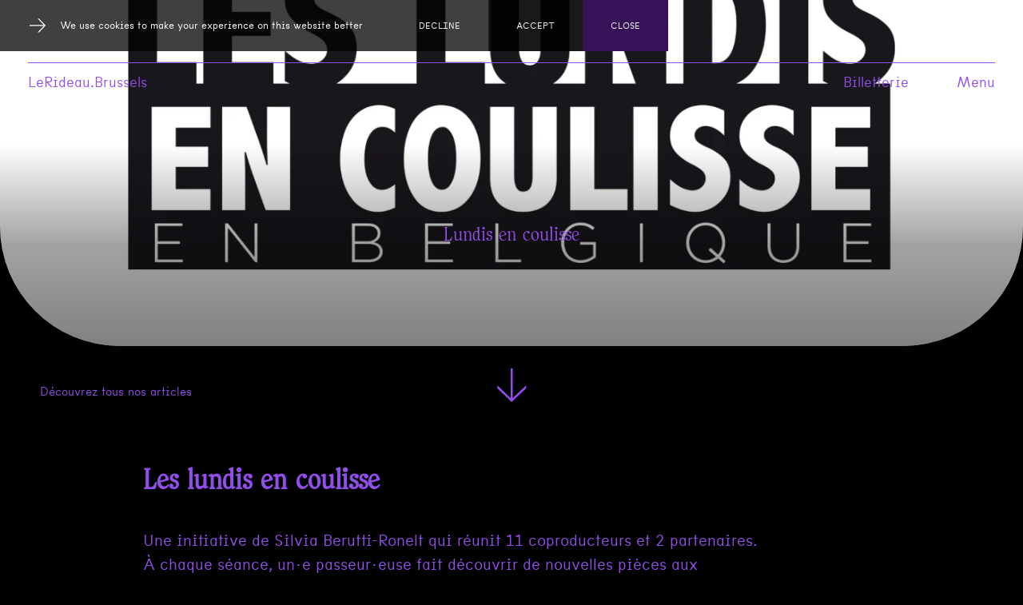

--- FILE ---
content_type: text/html; charset=UTF-8
request_url: https://lerideau.brussels/ecrire/lundis-en-coulisse
body_size: 192698
content:
<!DOCTYPE html>
<html class="post" lang="fr">
  <head>

  <script async src="https://www.googletagmanager.com/gtag/js?id=G-MVENNCMLD9"></script>
  <script>
    window.dataLayer = window.dataLayer || []
    function gtag() {
      dataLayer.push(arguments)
    }
    gtag('js', new Date())
    gtag('config', 'G-MVENNCMLD9')
  </script>
  
    <meta charset="utf-8" />
    <meta http-equiv="X-UA-Compatible" content="IE=edge" />
    <meta name="viewport" content="width=device-width, initial-scale=1" />

    <link rel="apple-touch-icon" sizes="180x180" href="https://lerideau.brussels/apple-touch-icon.png" />
    <link rel="icon" type="image/png" sizes="32x32" href="https://lerideau.brussels/favicon-32x32.png" />
    <link rel="icon" type="image/png" sizes="16x16" href="https://lerideau.brussels/favicon-16x16.png" />
    <link rel="manifest" href="https://lerideau.brussels/site.webmanifest" />
    <meta name="msapplication-TileColor" content="#da532c" />
    <meta name="theme-color" content="#ffffff" />

    <title>Lundis en coulisse</title>
    <link rel="stylesheet" href="/css/app.css?id=f9a5639c71829e608234c9d7bdfe0a99" />
    <title>Lundis en coulisse - Théâtre Rideau de Bruxelles Le Rideau de Bruxelles</title><meta name="description" content="Une initiative de Silvia Berutti-Ronelt qui r&eacute;unit 12 partenaires et coproducteurs."><link rel="canonical" href="https://lerideau.brussels/ecrire/lundis-en-coulisse" /><meta property="og:url" content="https://lerideau.brussels/ecrire/lundis-en-coulisse"><meta property="og:site_name" content=""><meta property="og:title" content="Lundis en coulisse - Th&eacute;&acirc;tre Rideau de Bruxelles"><meta property="og:description" content="Une initiative de Silvia Berutti-Ronelt qui r&eacute;unit 12 partenaires et coproducteurs."><meta property="og:locale" content="fr_FR"><meta property="og:image" content="https://lerideau.brussels/img/asset/YXNzZXRzL3Zpc3UtYnJvY2h1cmUtMTY0MDI1NDQzOS0xNjU5NDM4NTYzLmpwZw==?w=1200&q=70&s=f0ad7e1a9db9310d0ba5c3b1bd1ceea1">
    
    <!-- Noindex Meta Tag -->
        <!-- End Noindex Meta Tag -->

    <!-- Meta Pixel Code -->
    <script>
      !(function (f, b, e, v, n, t, s) {
        if (f.fbq) return
        n = f.fbq = function () {
          n.callMethod ? n.callMethod.apply(n, arguments) : n.queue.push(arguments)
        }
        if (!f._fbq) f._fbq = n
        n.push = n
        n.loaded = !0
        n.version = '2.0'
        n.queue = []
        t = b.createElement(e)
        t.async = !0
        t.src = v
        s = b.getElementsByTagName(e)[0]
        s.parentNode.insertBefore(t, s)
      })(window, document, 'script', 'https://connect.facebook.net/en_US/fbevents.js')
      fbq('init', '417203252482450')
      fbq('track', 'PageView')
      fbq('track', 'ViewContent')

              fbq('trackCustom', "Lundis en coulisse" )
      
    </script>
    <noscript
      ><img height="1" width="1" style="display:none"
      src=https://www.facebook.com/tr?id=417203252482450&ev=PageView&noscript=1 /></noscript
    >
    <!-- End Meta Pixel Code -->
  </head>

  <body
    x-data="{open: false}"
    x-bind:class="open ? 'has-menu' : ''"
    class=""
  >

    <div class="c-modal" id="newsletter">
  <div class="c-modal__bg"></div>

  <a href="/" class="c-modal__logo">leRideau.Brussels</a>

  <a href="/politique-de-confidentialite" class="c-modal__privacy">
    Politique de confidentialité
  </a>

  <div class="c-modal__close">
    <button id="newsletter-button" class="fat-button" data-modal="newsletter">Fermer</button>
  </div>

  <div class="c-modal__wrapper">
    <form class="c-form-newsletter" method="POST" action="/api/contact-form">
      <input type="hidden" name="_token" value="Kcm7N1JQ3FtQTp4eccl652WeYEwQBaxvf4YBG3Df" />
        <div style="display:none"><input type="text" name="Address" /></div>

      <div class="c-form-newsletter__group">
        <input type="text" required placeholder="Prenom" name="prenom" id="prenom" />
        <input type="text" required placeholder="Nom" name="nom" id="nom" />
        <input type="email" required placeholder="Email" name="email" id="email" />
      </div>

      <button class="c-form-newsletter__submit">
        <span>S’inscrire à la lettre info</span>
        <div class="c-form-newsletter__submit__wrapper">
          <svg
            width="32"
            height="33"
            viewBox="0 0 32 33"
            fill="none"
            xmlns="http://www.w3.org/2000/svg"
            class="u-hide-mobile"
          >
            <path
              d="M15.693 12L19.938 16.71H11.163V17.79H19.938L15.693 22.5H17.148L21.888 17.25L17.148 12H15.693Z"
              fill="currentColor"
            />
          </svg>
          <svg
            class="u-hide-desktop"
            width="32"
            height="32"
            viewBox="0 0 32 32"
            fill="none"
            xmlns="http://www.w3.org/2000/svg"
          >
            <rect width="31.5" height="31.5" rx="15.75" fill="#4F1D9F" />
            <path
              d="M14.9029 10.5L19.1479 15.21H10.3729V16.29H19.1479L14.9029 21H16.3579L21.0979 15.75L16.3579 10.5H14.9029Z"
              fill="white"
            />
          </svg>
        </div>
      </button>
    </form>
  </div>
</div>
 <div class="c-cookie">
    <div class="c-cookie__content">
        <?xml version="1.0" encoding="utf-8"?> <!-- Generator: Adobe Illustrator 23.0.1, SVG Export Plug-In . SVG Version: 6.00 Build 0) --> <svg class="u-hide-mobile" version="1.1" id="Layer_1" inkscape:version="1.1 (ce6663b3b7, 2021-05-25)" sodipodi:docname="LRB-ICONE-fleche-01.svg" xmlns:inkscape="http://www.inkscape.org/namespaces/inkscape" xmlns:sodipodi="http://sodipodi.sourceforge.net/DTD/sodipodi-0.dtd" xmlns:svg="http://www.w3.org/2000/svg" xmlns="http://www.w3.org/2000/svg" xmlns:xlink="http://www.w3.org/1999/xlink" x="0px" y="0px" viewBox="0 0 42 42" style="enable-background:new 0 0 42 42;" xml:space="preserve"> <g id="Groupe_49" transform="translate(-1102.994,-502.73401)"> <path id="Tracé_5" d="M1106.3,524.6v-2.2h31.3c-1.3-1.2-4.8-4.8-7.7-8c-1.8-1.9-3.7-3.9-5.8-6h3.2c3.3,3.5,10.4,11.2,14.4,15.1 c-3.9,3.9-11,11.6-14.4,15.1h-3.2l5.8-6c3-3.2,6.4-6.6,7.7-8L1106.3,524.6L1106.3,524.6z"/> </g> </svg>
        We use cookies to make your experience on this website better
    </div>
    <button class="c-cookie__decline">
        Decline
    </button>
    <button class="c-cookie__accept">
        Accept
    </button>
    <button class="c-cookie__close u-hide-mobile">
        Close
    </button>
</div>  <div class="c-header__logo">
	<a href="/">LeRideau.Brussels</a>
</div>



<div class="c-header__menu">
	
	<a target="_blank" href="https://shop.utick.net/?pos=RIDEAU&module=CATALOGUE"><svg width="67" height="65" viewBox="0 0 67 65" fill="none" xmlns="http://www.w3.org/2000/svg"> <path d="M0.808576 18.8612C0.808576 18.8612 0.606432 18.8612 0.50536 18.8612C0.404288 18.8612 0.202144 18.8612 0 18.8612C0.404288 18.4555 0.606432 18.0499 0.606432 17.7457C0.808576 17.5429 0.808576 17.3401 0.808576 16.9345C1.01072 16.7317 1.21286 16.7317 1.41501 16.7317C1.61715 16.7317 1.8193 16.6303 1.8193 16.3261C1.8193 16.3261 1.8193 16.1232 1.8193 16.0218L1.51608 15.7176V15.312C1.51608 15.312 2.02144 14.7036 2.5268 13.8924C2.72894 13.8924 2.83001 13.6895 2.93109 13.5881C2.93109 13.4867 3.03216 13.2839 3.03216 13.1825V12.7769H3.2343C3.2343 12.7769 3.94181 12.7769 3.94181 12.5741C3.94181 12.1685 3.84073 11.9657 3.53752 11.9657C3.53752 11.7629 3.53752 11.6615 3.73966 11.4587C3.84073 11.2558 3.94181 11.1544 3.94181 11.053C3.94181 11.2558 3.94181 11.3573 4.14395 11.5601C4.14395 11.7629 4.14395 11.9657 4.34609 11.9657C4.54824 11.9657 4.64931 11.9657 4.75038 11.7629C4.85145 11.6615 4.95253 11.4587 4.95253 11.3573C4.95253 11.2558 4.95253 11.053 4.75038 10.9516C4.54824 10.8502 4.34609 10.7488 4.14395 10.7488C4.14395 10.546 4.14395 10.3432 4.34609 10.2418L5.35681 9.22777C5.35681 9.22777 5.35681 8.82215 5.55896 8.82215C5.7611 8.82215 5.7611 8.82215 5.7611 8.61934C5.7611 8.41654 5.7611 8.21373 5.86217 8.01092C5.86217 7.80811 6.06432 7.80811 6.36753 7.80811C6.67075 7.80811 6.77182 7.80811 6.77182 7.6053C6.77182 7.19969 6.97397 6.99688 7.37825 6.99688C7.78254 6.99688 7.98469 6.89548 7.98469 6.59126C7.98469 6.38846 7.98469 6.28705 8.08576 6.18565C8.18683 6.08424 8.2879 6.08424 8.49004 6.08424C8.69219 6.08424 8.89433 5.88144 8.89433 5.47582C8.89433 5.27301 8.89433 5.17161 8.99541 5.0702C9.09648 4.9688 9.19755 4.86739 9.39969 4.86739C9.80398 4.86739 9.90505 4.76599 9.80398 4.46178C9.80398 4.25897 9.80398 4.15757 10.0061 4.05616C10.1072 3.95476 10.3093 3.85335 10.4104 3.85335C10.7136 3.85335 10.9158 3.85335 10.9158 3.75195C10.9158 3.24493 11.219 3.04212 11.9265 3.04212C11.9265 3.54914 11.9265 3.75195 12.1286 3.75195C12.1286 3.75195 12.3308 3.85335 12.7351 3.85335C12.9372 3.85335 12.9372 3.85335 12.9372 3.75195C12.9372 3.65055 12.9372 3.54914 12.7351 3.34633C12.7351 2.83931 12.634 2.73791 12.3308 2.94072H12.1286C12.1286 2.94072 11.9265 2.5351 12.1286 2.5351C12.1286 2.5351 12.1286 2.33229 12.3308 2.23089C12.4319 2.12949 12.634 2.02808 12.7351 2.02808C12.7351 2.23089 12.7351 2.33229 12.9372 2.5351C13.0383 2.73791 13.2404 2.83931 13.3415 2.83931C13.5436 2.63651 13.6447 2.5351 13.7458 2.5351C13.8469 2.5351 13.9479 2.4337 13.9479 2.33229C13.9479 1.92668 13.9479 1.72387 13.7458 1.72387C13.9479 1.52106 14.049 1.52106 14.2511 1.72387C14.4533 1.92668 14.5544 1.92668 14.6554 1.72387C14.7565 1.62246 14.8576 1.41966 14.8576 1.01404C15.0597 1.01404 15.2619 1.01404 15.464 0.811232C15.6662 0.709828 15.7672 0.608424 15.9694 0.608424C15.9694 0.912636 15.9694 1.21685 15.9694 1.31825C15.9694 1.52106 16.1715 1.52106 16.3737 1.52106C16.3737 1.72387 16.3737 1.72387 16.6769 1.52106C16.879 1.41966 16.9801 1.21685 16.9801 1.11544C16.9801 0.811233 16.9801 0.50702 16.7779 0.405616C16.7779 0.405616 17.0812 0.50702 17.3844 0.50702C17.3844 0.50702 17.5865 0.405616 17.8897 0.101404C18.0919 0.101404 18.294 0.101404 18.4962 0C18.6983 0 18.9005 0 19.1026 0.101404C19.3047 0.304212 19.4058 0.50702 19.608 0.50702L20.0122 0.101404C20.0122 0.101404 20.0122 0 20.1133 0H20.3155C20.3155 0 20.8208 0 20.8208 0.101404C21.023 0.304212 21.2251 0.50702 21.4273 0.50702C21.6294 0.50702 21.7305 0.50702 21.8315 0.304212C21.9326 0.101404 22.0337 0.101404 22.0337 0C22.6401 0 23.0444 0 23.1455 0.101404C23.1455 0.304212 23.3476 0.50702 23.853 0.50702C23.853 0.304212 23.853 0.101404 24.0551 0.101404C24.4594 0.304212 25.0658 0.50702 25.7734 0.50702C25.7734 1.11544 25.8744 1.52106 26.1776 1.52106C26.4809 1.52106 26.5819 1.52106 26.683 1.52106C26.7841 1.52106 26.8851 1.41966 26.9862 1.21685H27.1884C27.1884 1.21685 27.6937 1.31825 27.8959 1.62246C28.1991 1.62246 28.5023 1.62246 28.7044 1.82527C28.7044 2.12949 28.9066 2.33229 29.2098 2.33229C29.2098 2.5351 29.2098 2.5351 29.4119 2.4337C29.6141 2.4337 29.7152 2.33229 29.9173 2.33229C29.9173 2.33229 30.7259 2.5351 31.7366 3.04212C31.9387 3.34633 32.242 3.54914 32.4441 3.54914C32.6462 3.54914 32.8484 3.65055 32.8484 3.95476V4.56318H33.4548C33.4548 4.56318 33.758 4.36037 33.9602 4.36037C34.1623 4.36037 34.3645 4.56318 34.4655 4.86739C34.2634 4.66459 33.9602 4.46178 33.657 4.46178C33.657 4.66459 33.657 4.76599 33.758 4.9688C33.758 5.17161 33.8591 5.27301 33.8591 5.37442L31.6355 6.18565C31.6355 6.18565 31.5345 5.67863 31.2312 5.67863C30.928 5.67863 30.7259 5.67863 30.5237 5.88144C30.5237 6.08424 30.6248 6.28705 30.928 6.48986C30.7259 6.69267 30.5237 6.69267 30.3216 6.48986C30.0184 6.48986 29.8162 6.69267 29.8162 7.09828L27.7948 8.21373C27.7948 8.21373 27.6937 7.5039 27.3905 7.4025C26.9862 7.4025 26.7841 7.4025 26.7841 7.6053C26.5819 7.80811 26.7841 8.11232 26.9862 8.41654H26.4809C26.4809 8.41654 25.9755 8.21373 25.7734 8.41654C25.6723 8.61935 25.5712 8.72075 25.4701 8.82215C25.4701 8.82215 25.4701 9.02496 25.3691 9.22777C25.0658 9.22777 24.7626 9.43058 24.4594 9.63339C24.1562 9.83619 23.9541 9.83619 23.7519 9.83619C23.5498 9.63339 23.2466 9.43058 22.7412 9.43058C22.7412 9.63339 22.6401 9.9376 22.6401 10.2418C22.438 10.2418 22.0337 10.2418 21.6294 10.4446C21.2251 10.6474 20.9219 10.7488 20.6187 10.8502C20.4165 10.4446 20.3155 10.2418 20.2144 10.2418H19.5069V9.43058H20.3155V10.2418H20.9219C20.9219 10.2418 21.3262 10.2418 21.4273 10.2418C21.5283 10.2418 21.5283 10.1404 21.5283 9.9376V9.43058H22.539V8.41654H23.0444C23.0444 8.41654 23.3476 8.41654 23.4487 8.21373C23.4487 8.11232 23.4487 8.01092 23.4487 7.90952V7.5039C23.4487 7.5039 22.9433 7.30109 22.6401 7.30109V6.69267C22.6401 6.69267 22.6401 6.59126 22.8423 6.48986C23.0444 6.38846 23.1455 6.48986 23.5498 6.48986C23.5498 6.48986 23.5498 6.69267 23.5498 6.89548C23.5498 7.09828 23.5498 7.09828 23.5498 7.09828C23.5498 7.30109 23.5498 7.30109 23.7519 7.30109H24.3583C24.3583 7.30109 24.5605 7.09828 24.5605 6.69267C24.5605 6.48986 24.5605 6.48986 24.3583 6.48986C24.0551 6.48986 23.853 6.48986 23.6508 6.48986C23.5498 6.48986 23.4487 6.28705 23.4487 5.98284L23.6508 5.78003H23.853C23.853 5.78003 24.4594 5.47582 24.4594 4.9688L24.2573 4.56318H23.6508C23.6508 4.56318 23.4487 4.36037 23.4487 3.95476C23.4487 3.75195 23.4487 3.75195 23.2466 3.75195C23.0444 3.75195 22.9433 3.75195 22.7412 3.95476C22.7412 3.95476 22.6401 4.15757 22.6401 4.56318H22.2358C22.2358 4.56318 21.8315 4.56318 21.7305 4.66459C21.7305 4.66459 21.6294 4.86739 21.6294 5.17161C21.6294 5.37441 21.6294 5.47582 21.4273 5.57722C21.2251 5.67863 21.124 5.78003 21.023 5.78003C20.6187 5.78003 20.4165 5.57722 20.4165 5.17161C20.6187 4.9688 20.5176 4.9688 20.3155 4.9688C19.8101 4.9688 19.608 4.9688 19.608 5.17161C19.608 5.57722 19.5069 5.78003 19.2037 5.78003C18.9005 5.78003 18.6983 5.57722 18.6983 5.17161C18.4962 4.9688 18.294 4.9688 18.0919 4.9688C18.0919 4.76599 18.0919 4.76599 17.8897 4.9688V5.78003H18.0919C18.0919 5.78003 18.6983 5.78003 18.6983 5.98284C18.6983 6.18565 18.6983 6.28705 18.4962 6.38846C18.294 6.48986 18.193 6.59126 18.0919 6.59126C17.6876 6.38846 17.4855 6.18565 17.4855 5.98284C17.4855 5.78003 17.3844 5.78003 17.0812 5.78003C16.879 5.78003 16.7779 5.78003 16.6769 5.88144C16.5758 5.98284 16.5758 6.08424 16.5758 6.28705C16.5758 6.48986 16.3737 6.69267 15.9694 6.69267C15.5651 6.69267 15.3629 6.59126 15.3629 6.28705C15.3629 5.98284 15.3629 5.78003 15.2619 5.78003C15.0597 5.78003 14.7565 5.78003 14.5544 5.98284C14.5544 6.18565 14.5544 6.28705 14.7565 6.38846C14.9587 6.48986 15.0597 6.59126 15.2619 6.59126C15.464 6.59126 15.5651 6.59126 15.5651 6.69267C15.5651 6.79407 15.5651 6.89548 15.5651 7.19969C15.5651 7.4025 15.464 7.4025 15.1608 7.4025C14.6554 7.4025 14.4533 7.4025 14.4533 7.19969C14.4533 6.79407 14.3522 6.59126 14.049 6.59126C13.7458 6.59126 13.5436 6.79407 13.5436 7.19969C13.5436 7.4025 13.5436 7.5039 13.3415 7.5039C13.2404 7.5039 13.0383 7.5039 12.9372 7.5039C12.7351 7.5039 12.7351 7.5039 12.7351 7.70671C12.5329 8.01092 12.4319 8.21373 12.3308 8.41654C12.3308 8.51794 12.0276 8.61934 11.7243 8.61934H11.5222V9.02496C11.5222 9.02496 11.5222 9.43058 11.5222 9.53198C11.5222 9.53198 11.4211 9.63339 11.3201 9.63339C11.1179 9.63339 10.9158 9.63339 10.8147 9.63339C10.7136 9.63339 10.6126 9.63339 10.6126 9.43058C10.6126 9.22777 10.6126 8.92356 10.4104 8.72075H9.80398V9.73479H10.2083C10.2083 9.73479 10.5115 9.73479 10.6126 9.9376C10.7136 10.1404 10.7136 10.1404 10.7136 10.2418C10.7136 10.4446 10.7136 10.6474 10.5115 10.6474C10.1072 10.8502 9.90505 10.7488 9.90505 10.2418C9.90505 10.039 9.70291 9.9376 9.70291 9.83619C9.70291 9.73479 9.50076 9.73479 9.29862 9.73479C9.09648 9.73479 8.99541 9.83619 8.79326 10.1404V10.6474H8.38897C8.38897 10.6474 8.18683 10.8502 8.08576 10.9516C7.98469 11.053 7.88361 11.2558 7.88361 11.4587C7.68147 11.6615 7.47933 11.8643 7.27718 11.8643C7.07504 11.8643 6.97397 11.8643 6.87289 11.9657C6.87289 11.9657 6.67075 12.1685 6.67075 12.4727C6.67075 12.6755 6.56968 12.6755 6.26646 12.6755C6.06432 12.6755 5.96325 12.6755 5.86217 12.8783C5.7611 13.0811 5.66003 13.1825 5.66003 13.3853C5.66003 13.3853 5.45789 13.4867 5.15467 13.4867C4.95253 13.6895 4.75038 13.8924 4.75038 14.0952C4.75038 14.298 4.75038 14.3994 4.54824 14.6022C4.44717 14.805 4.24502 14.805 4.14395 14.805C3.84073 14.805 3.63859 14.805 3.63859 15.0078C3.63859 15.2106 3.63859 15.4134 3.43645 15.4134C3.33537 15.4134 3.13323 15.4134 2.93109 15.4134C2.72894 15.4134 2.72894 15.6162 2.72894 16.0218C2.72894 16.2246 2.72894 16.3261 2.5268 16.4275C2.42573 16.4275 2.32466 16.6303 2.22358 16.6303C2.02144 16.6303 1.8193 16.6303 1.8193 16.8331C1.61715 17.0359 1.61715 17.2387 1.61715 17.4415C1.01072 17.4415 0.606432 17.7457 0.606432 18.4555L0.808576 18.8612ZM0.202144 19.8752C0.202144 19.8752 0.50536 20.078 0.606432 20.078C0.606432 20.078 0.404288 20.078 0.404288 20.2808C0.404288 20.3822 0.202144 20.4836 0 20.585V19.3682C0 19.3682 0 19.6724 0.202144 19.8752ZM2.02144 19.064C2.02144 19.064 1.71822 19.3682 1.51608 19.4696C1.31394 19.4696 1.21286 19.6724 1.01072 19.8752L0.808576 19.4696L1.01072 19.064C1.01072 19.064 1.71822 18.8612 2.02144 19.064ZM2.93109 18.2527C2.93109 18.2527 2.72894 18.8612 2.42573 18.8612C2.22358 18.8612 2.12251 18.8612 2.02144 18.6583C1.92037 18.4555 2.02144 18.3541 2.02144 18.2527C2.02144 18.0499 2.12251 17.8471 2.42573 17.8471C2.72894 17.8471 2.93109 17.9485 2.93109 18.2527ZM2.02144 15.5148V15.819C2.02144 15.819 2.12251 15.819 2.32466 15.819C2.5268 15.819 2.62787 15.7176 2.83002 15.4134C2.83002 15.4134 2.83002 15.2106 2.72894 15.2106C2.72894 15.2106 2.5268 15.1092 2.32466 15.1092C2.12251 15.1092 1.92037 15.2106 1.92037 15.5148H2.02144ZM2.93109 14.3994C2.93109 14.3994 3.13323 15.1092 3.53752 15.1092C3.73966 14.9064 3.94181 14.6022 3.94181 14.3994C3.94181 14.1966 3.94181 14.0952 3.94181 14.0952C3.94181 14.0952 3.84073 14.0952 3.63859 14.0952C3.2343 14.0952 3.03216 14.1966 3.03216 14.5008L2.93109 14.3994ZM3.84073 17.3401C3.84073 17.3401 3.73966 17.9485 3.43645 17.9485C3.03216 17.9485 2.83002 17.7457 2.83002 17.3401C2.83002 17.1373 3.03216 17.1373 3.43645 17.1373C3.63859 17.1373 3.84073 17.1373 3.84073 17.3401ZM4.75038 16.0218C4.75038 16.0218 4.95253 16.3261 4.95253 16.4275C4.95253 16.6303 4.95253 16.7317 4.75038 16.8331C4.64931 16.9345 4.44717 17.0359 4.34609 17.0359C4.04288 17.0359 3.84073 16.8331 3.84073 16.4275C3.84073 16.2246 3.84073 16.1232 3.94181 16.0218C3.94181 15.9204 4.14395 15.819 4.34609 15.819C4.54824 15.819 4.64931 15.819 4.75038 16.0218ZM4.34609 13.791H4.95253C4.95253 13.791 4.95253 13.3853 4.75038 13.1825C4.64931 12.9797 4.44717 12.9797 4.34609 12.9797C4.14395 12.9797 4.14395 13.1825 4.14395 13.6895C3.94181 13.6895 4.14395 13.791 4.34609 13.791ZM4.95253 10.3432C4.95253 10.3432 4.95253 10.6474 4.95253 10.7488C4.95253 10.8502 5.0536 10.8502 5.25574 10.8502C5.55896 10.8502 5.7611 10.7488 5.7611 10.4446C5.7611 10.4446 5.7611 10.2418 5.66003 10.1404C5.55896 10.039 5.45789 9.9376 5.25574 9.9376C5.0536 9.9376 4.85145 10.039 4.85145 10.3432H4.95253ZM4.95253 12.3713C4.95253 12.3713 5.0536 12.9797 5.35681 12.9797C5.66003 12.9797 5.86217 12.7769 5.86217 12.3713L5.66003 12.1685C5.66003 12.1685 5.25574 12.1685 5.0536 12.3713H4.95253ZM5.66003 15.2106L5.7611 15.4134C5.7611 15.6162 5.55896 15.819 5.25574 15.819C5.0536 15.819 4.85145 15.7176 4.85145 15.4134C4.85145 15.4134 4.85145 15.312 4.95253 15.2106C5.0536 15.1092 5.15467 15.2106 5.15467 15.0078C5.35681 15.0078 5.45789 15.0078 5.55896 15.1092L5.66003 15.2106ZM5.25574 17.0359C5.25574 17.0359 5.55896 17.0359 5.66003 17.0359C5.66003 17.0359 5.45789 17.0359 5.45789 17.1373C5.45789 17.1373 5.25574 17.2387 5.0536 17.2387C5.0536 17.0359 5.0536 16.9345 5.25574 16.9345V17.0359ZM5.86217 9.43058C5.86217 9.43058 5.86217 9.73479 6.06432 9.83619C6.26646 9.9376 6.36753 10.039 6.46861 10.039C6.67075 9.83619 6.87289 9.63339 6.87289 9.43058C6.87289 9.22777 6.77182 9.02496 6.46861 9.02496C6.26646 9.02496 6.06432 9.12636 5.86217 9.43058ZM6.77182 11.4587C6.77182 11.4587 6.67075 10.9516 6.36753 11.2559C5.96325 11.2559 5.7611 11.2558 5.7611 11.4587C5.7611 11.6615 5.7611 11.7629 5.96325 11.8643C6.16539 11.9657 6.26646 12.0671 6.36753 12.0671C6.56968 12.0671 6.77182 11.8643 6.77182 11.4587ZM5.96325 14.9064C5.96325 14.9064 5.7611 14.6022 5.7611 14.3994C5.7611 14.1966 5.7611 14.0952 5.96325 13.9938C6.16539 13.9938 6.26646 13.9938 6.36753 13.9938C6.56968 13.9938 6.67075 13.9938 6.67075 13.9938C6.67075 13.9938 6.67075 14.0952 6.67075 14.298C6.67075 14.805 6.56968 15.0078 6.26646 15.0078C6.06432 15.0078 5.96325 15.0078 5.86217 14.805L5.96325 14.9064ZM6.77182 15.819V16.4275C6.77182 16.4275 6.36753 16.8331 6.16539 16.8331C5.7611 16.4275 5.7611 16.2246 6.16539 16.2246C6.16539 16.0218 6.36753 15.819 6.77182 15.819ZM6.77182 8.51794C6.77182 8.51794 6.97397 9.02496 7.37825 9.02496C7.5804 9.02496 7.68147 9.02496 7.78254 8.92356C7.88361 8.92356 7.98469 8.72075 7.98469 8.51794C7.98469 8.31513 7.98469 8.21373 7.78254 8.11232C7.68147 8.01092 7.47933 7.90952 7.37825 7.90952C6.97397 7.90952 6.77182 8.11233 6.77182 8.51794ZM7.37825 12.9797C7.37825 12.9797 7.68147 12.9797 7.78254 13.1825C7.88361 13.3853 7.98469 13.4867 7.98469 13.6895C7.98469 13.6895 7.98469 13.791 7.78254 13.8924C7.68147 13.8924 7.47933 13.9938 7.37825 14.0952C7.17611 14.0952 7.07504 14.0952 6.97397 13.9938C6.87289 13.9938 6.77182 13.791 6.77182 13.791C6.77182 13.2839 6.97397 13.0811 7.37825 13.0811V12.9797ZM7.98469 15.5148C7.98469 15.5148 7.78254 15.9204 7.37825 15.9204C7.17611 15.9204 7.07504 15.9204 6.97397 15.7176C6.87289 15.6162 6.77182 15.5148 6.77182 15.4134C6.77182 15.2106 6.97397 15.2106 7.37825 15.2106C7.78254 15.2106 7.98469 15.312 7.98469 15.6162V15.5148ZM7.98469 10.546C7.98469 10.546 7.98469 10.3432 7.78254 10.2418C7.68147 10.1404 7.47933 10.039 7.37825 10.039C7.17611 10.039 6.97397 10.2418 6.97397 10.546C6.97397 10.7488 6.97397 10.8502 6.97397 10.8502C6.97397 10.8502 7.07504 10.8502 7.27718 10.8502C7.68147 10.8502 7.88361 10.7488 7.88361 10.4446L7.98469 10.546ZM7.98469 7.70671V7.90952C8.59112 7.90952 8.79326 7.90952 8.79326 7.70671C8.79326 7.30109 8.59112 7.09828 8.08576 7.09828V7.70671H7.98469ZM8.89433 9.43058C8.89433 9.43058 8.38897 9.02496 8.18683 9.02496C8.18683 9.22777 8.08576 9.32917 8.08576 9.43058C8.08576 9.83619 8.2879 10.039 8.59112 10.039C8.79326 9.83619 8.99541 9.63339 8.99541 9.43058H8.89433ZM8.89433 12.6755C8.89433 12.6755 8.38897 12.8783 8.18683 12.8783C8.18683 12.8783 8.08576 12.6755 8.08576 12.2699C8.08576 12.0671 8.08576 12.0671 8.18683 12.0671C8.69219 12.0671 8.89433 12.2699 8.89433 12.6755ZM8.89433 14.3994C8.89433 14.3994 8.69219 15.1092 8.18683 15.1092V14.3994V13.9938C8.69219 13.9938 8.89433 14.0952 8.89433 14.3994ZM8.89433 6.48986C8.89433 6.48986 8.89433 6.79407 8.99541 6.89548C9.09648 6.99688 9.19755 7.09828 9.39969 7.09828C9.60184 7.09828 9.80398 6.89548 9.80398 6.48986C9.80398 6.28705 9.70291 6.28705 9.39969 6.28705C9.09648 6.28705 8.89433 6.28705 8.89433 6.48986ZM9.70291 8.51794V8.21373C9.70291 8.21373 9.60184 8.21373 9.39969 8.21373C9.09648 8.21373 8.89433 8.31513 8.89433 8.61934C8.89433 8.82215 9.09648 8.82215 9.39969 8.82215C9.60184 8.82215 9.80398 8.82215 9.80398 8.61934L9.70291 8.51794ZM9.70291 11.4587C9.70291 11.4587 9.60184 12.0671 9.29862 12.0671C9.09648 12.0671 8.99541 12.0671 8.89433 11.8643C8.79326 11.6615 8.79326 11.5601 8.79326 11.4587C8.79326 11.3573 8.79326 11.1544 8.89433 11.053C8.99541 10.9516 9.09648 10.8502 9.29862 10.8502C9.50076 10.8502 9.70291 11.053 9.70291 11.4587ZM8.99541 13.8924C8.99541 13.8924 8.79326 13.8924 8.79326 13.6895C8.79326 13.4867 8.79326 13.3853 8.89433 13.1825C8.99541 12.9797 9.09648 12.9797 9.29862 12.9797C9.50076 12.9797 9.70291 13.1825 9.70291 13.6895C9.70291 13.8924 9.60184 14.0952 9.29862 14.0952C9.29862 14.0952 9.09648 13.9938 8.99541 13.8924ZM9.09648 15.1092C9.09648 15.1092 9.80398 15.1092 9.90505 15.312H8.79326C8.79326 15.312 8.79326 15.1092 8.99541 15.1092H9.09648ZM9.90505 5.17161C9.90505 5.17161 9.70291 5.47582 9.70291 5.57722C9.70291 5.78003 9.70291 5.88144 9.90505 5.98284C10.0061 6.08424 10.2083 6.18565 10.3093 6.18565C10.5115 6.18565 10.6126 6.18565 10.7136 5.98284C10.8147 5.78003 10.8147 5.67863 10.8147 5.57722C10.8147 5.37442 10.8147 5.27301 10.7136 5.17161C10.6126 5.0702 10.5115 4.9688 10.3093 4.9688C10.1072 4.9688 10.0061 4.9688 9.90505 5.17161ZM9.70291 12.3713C9.70291 12.3713 9.90505 12.1685 10.3093 12.1685C10.6126 12.1685 10.8147 12.3713 10.8147 12.7769C10.8147 12.9797 10.6126 12.9797 10.3093 12.9797C9.90505 12.9797 9.70291 12.7769 9.70291 12.3713ZM10.8147 14.3994C10.8147 14.3994 10.8147 14.7036 10.7136 14.9064C10.6126 15.1092 10.5115 15.1092 10.3093 15.1092C9.90505 15.1092 9.70291 14.9064 9.70291 14.3994C9.70291 14.1966 9.70291 14.0952 9.90505 13.9938C10.0061 13.9938 10.2083 13.9938 10.3093 13.9938C10.6126 13.9938 10.8147 14.0952 10.8147 14.3994ZM10.8147 7.70671C10.8147 7.70671 10.6126 7.09828 10.3093 7.09828C10.1072 7.09828 9.90505 7.30109 9.90505 7.70671C9.90505 7.90952 10.0061 7.90952 10.3093 7.90952C10.5115 7.90952 10.6126 7.90952 10.8147 7.70671ZM10.8147 4.15757C10.8147 4.15757 10.8147 4.36037 10.8147 4.66459C11.0168 4.86739 11.3201 5.0702 11.5222 5.0702L11.7243 4.66459C11.7243 4.66459 11.7243 4.36037 11.5222 4.25897C11.4211 4.15757 11.219 4.05616 11.1179 4.05616C10.9158 4.05616 10.8147 4.05616 10.8147 4.15757ZM11.1179 7.09828C11.1179 7.09828 11.4211 7.09828 11.5222 6.89548C11.6233 6.79407 11.7243 6.59126 11.7243 6.48986C11.7243 6.28705 11.5222 6.28705 11.1179 6.28705L10.7136 6.48986C10.7136 6.48986 10.8147 6.89548 11.1179 7.09828ZM11.7243 8.92356C11.7243 8.92356 11.7243 8.72075 11.7243 8.51794C11.7243 8.31513 11.7243 8.11232 11.5222 8.11232C11.0168 8.11232 10.8147 8.21373 10.8147 8.51794C10.8147 8.72075 10.8147 8.82215 11.0168 8.92356C11.219 9.02496 11.3201 9.02496 11.5222 9.02496C11.5222 9.02496 11.6233 9.02496 11.7243 8.92356ZM11.5222 10.8502C11.5222 10.8502 11.7243 11.2558 11.7243 11.4587C11.7243 11.6615 11.7243 11.7629 11.5222 11.8643C11.4211 11.9657 11.219 12.0671 11.1179 12.0671C10.9158 12.0671 10.7136 11.8643 10.7136 11.4587C10.7136 11.053 10.9158 10.8502 11.4211 10.8502H11.5222ZM10.8147 13.6895C10.8147 13.6895 10.9158 12.9797 11.219 12.9797C11.6233 12.9797 11.8254 13.1825 11.8254 13.6895C11.8254 13.8924 11.6233 14.0952 11.219 14.0952C11.0168 14.0952 10.8147 13.9938 10.8147 13.6895ZM11.6233 39.5476C11.6233 39.5476 11.5222 39.649 11.5222 39.5476C11.0168 39.5476 10.8147 39.4462 10.8147 39.142C11.0168 38.9392 11.3201 38.9392 11.5222 38.9392C11.7243 38.9392 11.7243 38.9392 11.7243 39.142C11.7243 39.3448 11.7243 39.4462 11.6233 39.5476ZM11.0168 37.1139C11.0168 37.1139 11.1179 36.9111 11.1179 36.7083C11.7243 36.7083 11.9265 36.9111 11.7243 37.3167H11.5222C11.5222 37.3167 11.3201 37.3167 11.1179 37.3167C10.9158 37.3167 10.9158 37.1139 11.0168 37.1139ZM11.5222 35.0858C11.5222 35.0858 11.5222 35.2886 11.5222 35.39C11.5222 35.4914 11.3201 35.5928 11.1179 35.5928C11.1179 35.2886 11.219 35.0858 11.5222 35.0858ZM11.7243 41.5757H11.1179V40.7644C11.1179 40.7644 11.4211 40.8658 11.5222 40.8658C11.6233 40.8658 11.7243 40.8658 11.7243 40.9672V41.5757ZM11.7243 42.5897C11.7243 42.5897 11.7243 43.2995 11.5222 43.6037V42.5897H11.7243ZM11.9265 5.17161C11.9265 5.17161 11.8254 5.47582 11.8254 5.57722C11.8254 5.78003 11.8254 5.88144 11.9265 5.98284C12.0276 6.08424 12.1286 6.18565 12.3308 6.18565C12.5329 6.18565 12.634 6.18565 12.7351 5.98284C12.8361 5.78003 12.7351 5.67863 12.7351 5.57722C12.7351 5.17161 12.634 4.9688 12.3308 4.9688C12.1286 4.9688 12.0276 4.9688 11.9265 5.17161ZM12.634 7.70671C12.634 7.70671 12.5329 7.09828 12.2297 7.09828C11.9265 7.09828 11.7243 7.30109 11.7243 7.70671C11.7243 7.90952 11.9265 7.90952 12.2297 7.90952C12.7351 7.90952 12.8361 7.90952 12.634 7.70671ZM12.7351 10.2418C12.7351 10.2418 12.9372 10.4446 12.9372 10.546C12.7351 10.7488 12.4319 10.9516 12.2297 10.9516C12.0276 10.9516 11.9265 10.9516 11.8254 10.7488C11.7243 10.546 11.7243 10.546 11.7243 10.4446C11.9265 10.2418 12.0276 10.039 12.2297 10.039C12.4319 10.039 12.5329 10.039 12.7351 10.2418ZM11.7243 12.6755C11.7243 12.6755 11.9265 12.0671 12.2297 12.0671C12.4319 12.0671 12.7351 12.0671 12.9372 12.2699C12.9372 12.6755 12.7351 12.8783 12.2297 12.8783C12.0276 12.8783 11.9265 12.8783 11.7243 12.6755ZM12.3308 13.8924C12.3308 13.8924 12.5329 13.8924 12.5329 14.0952C12.3308 14.298 12.2297 14.3994 12.1286 14.5008C12.0276 14.6022 11.8254 14.7036 11.7243 14.9064V14.5008L11.9265 14.0952C11.9265 14.0952 12.1286 13.9938 12.3308 13.8924ZM11.7243 38.3307C11.7243 38.3307 11.7243 38.0265 11.8254 37.8237C11.8254 37.6209 12.0276 37.6209 12.2297 37.6209C12.4319 37.6209 12.634 37.9251 12.634 38.6349C12.0276 38.6349 11.8254 38.6349 11.8254 38.4321L11.7243 38.3307ZM11.7243 40.3588C11.7243 40.3588 11.9265 39.8518 12.2297 39.8518C12.7351 39.8518 12.9372 39.8518 12.9372 39.9532C12.9372 40.156 12.9372 40.2574 12.7351 40.4602C12.5329 40.663 12.4319 40.663 12.2297 40.663C11.9265 40.663 11.7243 40.5616 11.7243 40.2574V40.3588ZM11.7243 42.1841C11.7243 42.1841 11.9265 41.5757 12.2297 41.5757C12.7351 41.5757 12.9372 41.7785 12.9372 42.1841C12.9372 42.4883 12.7351 42.6911 12.2297 42.6911C11.9265 42.6911 11.7243 42.4883 11.7243 42.1841ZM12.9372 44.2122C12.9372 44.2122 12.7351 44.8206 12.2297 44.8206C11.9265 44.8206 11.7243 44.6178 11.7243 44.2122C11.7243 43.8066 11.9265 43.6037 12.2297 43.6037C12.7351 43.6037 12.9372 43.8066 12.9372 44.2122ZM12.0276 34.0718C12.0276 34.0718 12.0276 33.6661 12.2297 33.6661C12.4319 33.6661 12.5329 33.6661 12.5329 33.6661C12.5329 33.6661 12.5329 33.7676 12.5329 33.9704C12.5329 34.4774 12.4319 34.6802 12.1286 34.6802C11.8254 34.6802 11.7243 34.4774 11.9265 33.9704L12.0276 34.0718ZM12.634 30.2184C12.634 30.2184 12.5329 30.624 12.2297 30.624L12.0276 30.2184H12.2297C12.2297 30.2184 12.4319 30.2184 12.634 30.2184ZM12.634 32.0437C12.634 32.0437 12.5329 32.6521 12.2297 32.6521H12.0276V32.0437L12.2297 31.8409C12.2297 31.8409 12.3308 32.0437 12.634 32.0437ZM12.0276 36.3027C12.0276 36.3027 12.0276 35.897 12.2297 35.897C12.7351 35.897 12.8361 35.9984 12.634 36.3027C12.634 36.5055 12.5329 36.5055 12.2297 36.5055C12.0276 36.7083 12.0276 36.5055 12.0276 36.3027ZM12.7351 45.8346C12.7351 45.8346 12.7351 46.1388 12.634 46.5445C12.2297 46.5445 12.0276 46.2402 12.0276 45.7332C12.4319 45.7332 12.634 45.7332 12.7351 45.8346ZM12.8361 4.25897C12.8361 4.25897 12.8361 4.56318 12.9372 4.66459C12.9372 4.86739 12.9372 5.0702 13.1394 5.0702C13.3415 5.0702 13.4426 5.0702 13.5436 4.86739C13.6447 4.76599 13.7458 4.56318 13.7458 4.46178C13.5436 4.25897 13.3415 4.05616 13.1394 4.05616C12.9372 4.05616 12.8361 4.05616 12.7351 4.25897H12.8361ZM13.5436 47.7613C13.5436 47.7613 13.2404 47.7613 13.1394 47.5585C13.0383 47.4571 12.9372 47.2543 12.9372 47.1529C12.7351 46.9501 12.7351 46.8487 12.8361 46.7473C12.9372 46.6459 13.0383 46.5445 13.2404 46.5445H13.8469V47.1529C13.8469 47.1529 13.8469 47.7613 13.6447 47.7613H13.5436ZM12.9372 34.9844C12.9372 34.9844 13.3415 34.7816 13.5436 34.7816L13.7458 34.9844C13.7458 34.9844 13.5436 35.4914 13.1394 35.4914C12.9372 35.4914 12.9372 35.4914 12.9372 35.2886C12.7351 35.2886 12.7351 35.0858 12.9372 34.9844ZM13.6447 6.89548C13.6447 6.89548 13.8469 6.59126 13.8469 6.48986C13.6447 6.28705 13.4426 6.28705 13.2404 6.28705C13.0383 6.28705 13.0383 6.28705 13.0383 6.48986C13.0383 6.89548 13.0383 7.09828 13.2404 7.09828C13.4426 7.09828 13.5436 7.09828 13.6447 6.89548ZM13.8469 9.43058C13.8469 9.43058 13.6447 10.039 13.2404 10.039C13.0383 10.039 13.0383 9.83619 13.0383 9.43058C13.0383 9.22777 13.0383 9.02496 13.2404 9.02496C13.4426 9.02496 13.6447 9.12636 13.8469 9.43058ZM12.9372 11.4587C12.9372 11.4587 12.9372 10.8502 13.1394 10.8502C13.3415 10.8502 13.4426 10.8502 13.5436 11.053C13.6447 11.1544 13.7458 11.3573 13.7458 11.4587C13.7458 11.5601 13.7458 11.7629 13.5436 11.8643C13.4426 11.9657 13.2404 12.0671 13.1394 12.0671C12.9372 12.0671 12.9372 11.8643 12.9372 11.4587ZM13.8469 13.6895C13.8469 13.6895 13.8469 13.791 13.6447 13.8924C13.5436 13.8924 13.3415 13.9938 13.2404 14.0952C13.0383 14.0952 13.0383 13.9938 13.0383 13.6895C13.0383 13.1825 13.0383 12.9797 13.2404 12.9797C13.6447 12.9797 13.8469 13.1825 13.8469 13.6895ZM13.1394 31.5367L13.0383 31.3339L13.2404 30.9282C13.2404 30.9282 13.6447 31.0296 13.8469 31.3339C13.8469 31.3339 13.8469 31.5367 13.6447 31.5367C13.4426 31.5367 13.3415 31.7395 13.2404 31.7395C13.2404 31.7395 13.2404 31.5367 13.1394 31.5367ZM12.9372 33.3619C12.9372 33.3619 12.9372 32.6521 13.1394 32.6521C13.5436 32.6521 13.7458 32.8549 13.7458 33.3619C13.7458 33.3619 13.5436 33.4633 13.1394 33.4633C12.9372 33.4633 12.9372 33.4633 12.9372 33.3619ZM13.8469 37.1139C13.8469 37.1139 13.6447 37.6209 13.2404 37.6209C13.2404 37.6209 13.1394 37.6209 13.0383 37.5195C13.0383 37.5195 13.0383 37.3167 13.0383 37.1139C13.0383 36.7083 13.0383 36.6069 13.2404 36.7083C13.4426 36.7083 13.6447 36.8097 13.8469 37.1139ZM12.9372 39.142C12.9372 39.142 12.9372 38.6349 13.1394 38.6349C13.5436 38.6349 13.7458 38.8378 13.7458 39.142C13.7458 39.4462 13.7458 39.649 13.5436 39.7504C13.4426 39.7504 13.2404 39.8518 13.1394 39.8518C12.9372 39.8518 12.9372 39.649 12.9372 39.142ZM13.9479 42.4883C13.9479 42.4883 13.8469 42.2855 13.8469 42.0827C13.8469 41.8799 13.8469 41.6771 13.7458 41.5757C13.7458 41.5757 13.5436 41.4743 13.2404 41.4743C13.0383 41.4743 13.0383 41.4743 13.0383 41.2715C13.0383 40.8658 13.0383 40.663 13.2404 40.663C13.6447 40.663 13.8469 40.8658 13.8469 41.2715C13.8469 41.4743 13.8469 41.5757 13.9479 41.5757C14.049 41.5757 14.1501 41.5757 14.3522 41.5757C14.5544 41.5757 14.7565 41.7785 14.7565 42.1841C14.7565 42.4883 14.6554 42.6911 14.3522 42.6911C14.1501 42.6911 14.049 42.6911 13.9479 42.5897V42.4883ZM13.0383 43.5023C13.0383 43.5023 13.0383 43.2995 13.0383 42.9953C13.0383 42.6911 13.0383 42.5897 13.2404 42.5897C13.4426 42.5897 13.6447 42.5897 13.7458 42.6911C13.8469 42.7925 13.8469 42.8939 13.8469 43.1981C13.8469 43.4009 13.8469 43.5023 13.7458 43.5023C13.6447 43.5023 13.5436 43.5023 13.2404 43.5023C13.2404 43.5023 13.1394 43.5023 13.0383 43.4009V43.5023ZM13.1394 44.8206C13.1394 44.8206 13.3415 44.8206 13.6447 44.8206H13.8469C13.8469 44.8206 13.8469 45.429 13.7458 45.5304C13.7458 45.5304 13.4426 45.6318 13.0383 45.6318V45.2262C13.0383 45.2262 13.0383 44.8206 13.1394 44.7192V44.8206ZM13.5436 28.9002V29.103C13.5436 29.103 13.5436 29.3058 13.5436 29.5086C13.5436 29.7114 13.4426 29.9142 13.1394 29.9142C12.8361 29.5086 12.9372 29.2044 13.5436 28.9002ZM13.2404 27.6833V27.4805C13.2404 27.4805 13.0383 27.0749 13.2404 27.0749H13.6447V27.4805C13.6447 27.4805 13.5436 27.6833 13.2404 27.6833ZM13.8469 48.5725V49.5866H13.6447C13.6447 49.5866 13.6447 49.181 13.4426 49.0796C13.3415 48.9782 13.2404 48.7754 13.2404 48.674H13.8469V48.5725ZM57.2067 56.4821V56.8877C57.2067 56.8877 57.2067 57.1919 57.2067 57.2933C57.2067 57.3947 57.2067 57.3947 57.4089 57.3947H57.8132C57.8132 57.3947 57.8132 57.6989 57.611 57.9017C57.4089 58.1045 57.3078 58.2059 57.2067 58.3073C57.2067 57.9017 57.2067 57.5975 57.2067 57.4961C57.2067 57.3947 57.0046 57.2933 56.7014 57.2933C56.3982 57.2933 56.196 57.4961 56.196 57.9017C56.196 58.1045 56.2971 58.2059 56.6003 58.3073C56.8024 58.3073 57.0046 58.5101 57.1057 58.5101C56.9035 58.5101 56.8024 58.5101 56.7014 58.7129C56.6003 58.8144 56.4992 59.0172 56.4992 59.1186C56.4992 58.7129 56.2971 58.5101 56.2971 58.4087C56.2971 58.3073 55.9939 58.4087 55.5896 58.5101C55.3874 58.5101 55.3874 58.6115 55.3874 58.9158C55.3874 59.3214 55.5896 59.5242 55.9939 59.5242C55.7917 59.5242 55.6907 59.5242 55.5896 59.6256L55.3874 59.727L54.9832 59.5242C54.9832 59.5242 54.4778 59.5242 54.4778 59.727C54.2756 59.727 54.2757 59.727 54.3767 59.9298C54.3767 60.0312 54.4778 60.234 54.4778 60.3354C54.4778 60.5382 54.3767 60.5382 54.0735 60.3354C53.8714 60.3354 53.7703 60.4368 53.5681 60.741C53.366 60.741 53.1639 60.741 53.1639 60.9438L53.5681 61.1466C53.5681 61.1466 52.9617 61.1466 52.9617 61.3495H52.3553C52.3553 61.3495 52.0521 62.0593 51.5467 62.0593C51.5467 62.0593 51.5467 62.2621 51.3446 62.2621C51.1424 62.2621 51.0413 62.4649 50.9403 62.4649H50.2328C50.2328 62.4649 49.9296 62.0593 49.8285 62.2621C49.6263 62.4649 49.4242 62.6677 49.4242 63.0733H48.8178C48.8178 63.0733 48.6156 63.2761 48.2113 63.2761C48.2113 63.4789 48.0092 63.5803 47.807 63.6817C47.6049 63.6817 47.6049 63.8846 47.6049 64.0874C47.6049 63.8846 47.4028 63.7832 47.4028 63.5803C47.4028 63.3775 47.2006 63.2761 46.9985 63.1747C46.7963 63.3775 46.5942 63.3775 46.392 63.3775C46.392 63.5803 46.392 63.6817 46.392 63.7831C46.392 63.8846 46.392 63.986 46.392 64.0874C46.1899 64.0874 45.8867 64.2902 45.6845 64.2902C45.4824 64.2902 45.1792 64.493 44.977 64.493C44.6738 64.493 44.4717 64.493 44.4717 64.2902C44.2695 64.0874 44.0674 64.0874 43.8652 64.0874C43.6631 64.0874 43.4609 64.2902 43.4609 64.493C43.2588 64.6958 43.0567 64.6958 42.6524 64.6958H42.4502V64.1888H41.4395V65H40.2266C40.2266 65 40.2266 64.6958 40.3277 64.5944C40.3277 64.493 40.3277 64.3916 40.2266 64.3916C40.2266 64.3916 40.2266 64.1888 40.2266 64.0874C40.0245 64.0874 39.7213 64.0874 39.5191 64.2902C39.5191 64.2902 39.5191 64.493 39.7213 64.493C39.8224 64.493 39.9234 64.6958 39.9234 64.8986H38.1041C38.1041 64.8986 38.4073 64.8986 38.5084 64.6958C38.6095 64.5944 38.7106 64.3916 38.7106 64.2902C38.7106 64.1888 38.5084 64.0874 38.1041 64.0874C37.902 64.0874 37.8009 64.0874 37.6998 64.1888C37.5988 64.2902 37.6998 64.2902 37.8009 64.2902C37.8009 64.6958 37.8009 64.8986 38.0031 64.8986H36.2848C36.2848 64.8986 36.487 64.6958 36.5881 64.493C36.6891 64.2902 36.6891 64.1888 36.5881 63.986H35.9816C35.9816 63.986 35.3752 64.2902 35.5773 64.7972H35.173C35.173 64.7972 34.8698 64.7972 34.6677 64.5944C34.4655 64.493 34.4655 64.2902 34.4655 64.1888C34.4655 64.0874 34.3645 63.986 34.0613 63.986H33.8591C33.8591 63.986 33.657 64.2902 33.657 64.493C33.4548 64.493 33.2527 64.493 33.0505 64.2902C32.8484 64.2902 32.6462 64.2902 32.4441 64.0874H31.3323C31.3323 64.0874 31.9387 63.4789 31.7366 63.0733C31.7366 62.8705 31.6355 62.8705 31.3323 62.8705C31.0291 62.8705 30.928 62.8705 30.928 63.0733C30.7259 63.0733 30.7259 63.0733 30.7259 63.2761C30.7259 63.4789 30.7259 63.5803 30.928 63.7831H30.1194C30.1194 63.7831 29.7152 63.5803 29.513 63.0733C29.513 62.8705 29.513 62.8705 29.3109 62.8705C29.1087 62.8705 29.0077 62.8705 28.9066 63.0733H28.3001C28.3001 63.0733 28.5023 62.7691 28.6034 62.5663C28.7044 62.3635 28.7044 62.2621 28.6034 62.2621C28.6034 62.0593 28.4012 62.0593 27.9969 62.0593C27.7948 62.0593 27.7948 62.3635 27.7948 62.8705C27.5926 62.6677 27.4916 62.5663 27.2894 62.4649C27.0873 62.4649 26.9862 62.2621 26.8851 62.2621C26.8851 62.2621 26.683 62.2621 26.4809 62.1607C26.2787 62.1607 26.1776 62.0593 25.9755 62.0593L25.5712 61.8565C25.5712 61.8565 25.5712 61.5523 25.6723 61.3495C25.6723 61.1466 25.6723 61.1466 25.4701 61.1466C25.268 61.1466 25.1669 61.1466 25.0658 61.1466C24.9648 61.248 24.8637 61.3495 24.7626 61.4509C24.7626 61.2481 24.7626 61.0452 24.5605 61.0452C24.7626 60.8424 24.7626 60.6396 24.7626 60.3354C24.5605 60.1326 24.3583 59.9298 24.1562 59.9298C24.1562 59.9298 23.9541 60.1326 23.9541 60.3354C23.9541 60.5382 23.7519 60.5382 23.7519 60.5382C23.4487 60.5382 23.0444 60.234 22.7412 59.8284C22.3369 59.4228 22.1348 59.22 21.9326 59.0172C21.7305 59.0172 21.6294 59.0172 21.5283 58.8144C21.4273 58.713 21.2251 58.6115 21.023 58.6115C21.023 58.4087 21.023 58.2059 20.8208 58.0031H20.7198C20.7198 58.0031 20.0122 57.3947 20.0122 57.1919L19.608 56.7863C19.608 56.7863 19.1026 56.7863 19.1026 56.6849C19.1026 56.4821 19.0015 56.3807 19.1026 56.1778C19.2037 55.975 19.2037 55.975 19.4058 55.975H19.608C19.608 55.975 20.0122 55.975 20.0122 55.7722V55.1638H19.2037V54.0484H20.0122V53.0343H20.4165C20.4165 53.0343 20.8208 53.0343 20.9219 53.0343C20.9219 53.0343 20.9219 53.0343 20.9219 52.8315V52.6287C20.9219 52.1217 20.9219 51.9189 20.8208 51.9189H20.1133V51.1076H19.3047V51.3105C19.3047 51.3105 19.3047 51.7161 19.4058 51.8175C19.4058 51.8175 19.608 51.9189 19.8101 51.9189H20.2144V53.1357H19.4058C19.4058 53.1357 19.4058 53.4399 19.4058 53.6427C19.4058 53.8456 19.4058 54.0484 19.4058 54.0484H18.5972C18.5972 54.0484 18.193 53.947 18.193 53.6427C18.193 53.3385 18.193 53.2371 18.0919 53.1357C17.9908 53.0343 17.8897 53.0343 17.6876 53.0343H17.2833V52.5273C17.2833 52.5273 17.2833 51.8175 17.0812 51.8175H16.6769C16.6769 51.8175 16.2726 51.8175 16.2726 51.6147V51.0062H15.8683C15.8683 51.0062 15.5651 51.0062 15.3629 50.9048C15.1608 50.9048 15.1608 50.702 15.1608 50.4992C15.1608 50.2964 15.3629 50.0936 15.8683 50.0936C15.8683 49.8908 15.9694 49.7894 15.9694 49.688C16.1715 49.688 16.1715 49.4852 16.1715 49.181L15.9694 48.9782C15.9694 48.9782 15.3629 48.9782 15.2619 48.8768C15.1608 48.7754 15.1608 48.5725 15.1608 48.2683V48.0655H16.2726V48.674V48.9782C16.2726 48.9782 16.3737 48.9782 16.5758 48.9782H17.1822V49.3838C17.1822 49.3838 17.1822 49.7894 17.1822 49.8908C17.1822 49.9922 17.3844 50.0936 17.5865 50.0936H18.294C18.294 50.0936 18.0919 50.6006 18.0919 50.8034C18.0919 51.0062 18.3951 51.0062 18.9005 51.0062L19.1026 50.8034C19.1026 50.8034 19.1026 50.2964 18.9005 50.2964C18.6983 50.2964 18.5972 50.2964 18.193 50.2964C17.9908 50.0936 17.7887 49.688 17.7887 49.181H16.9801V48.1669H15.9694V47.3557H14.8576V46.7473C14.8576 46.7473 14.8576 46.3417 14.8576 46.2402C14.8576 46.2402 14.7565 46.1388 14.5544 46.1388C14.3522 46.1388 14.1501 46.1388 14.049 46.1388C14.049 46.1388 14.049 45.936 14.049 45.7332V45.3276H14.8576V45.7332C14.8576 45.7332 14.8576 46.1388 15.0597 46.1388C15.2619 46.1388 15.3629 46.1388 15.5651 46.1388C15.7672 46.1388 15.9694 46.1388 15.9694 45.936C15.9694 45.5304 15.9694 45.3276 16.0704 45.2262C16.0704 45.2262 16.3737 45.2262 16.6769 45.3276C16.879 45.3276 16.879 45.429 16.879 45.7332C16.879 45.936 16.879 46.0374 16.7779 46.1388C16.7779 46.1388 16.5758 46.2402 16.2726 46.2402L15.8683 46.4431V47.0515C15.8683 47.0515 15.9694 47.4571 16.2726 47.4571H16.879V47.9641V48.2683C16.879 48.2683 16.9801 48.2683 17.1822 48.2683H17.6876V48.8768C17.6876 48.8768 17.7887 49.2824 18.0919 49.2824H18.9005V49.688C18.9005 49.688 18.9005 50.3978 19.1026 50.3978H19.709V51.0062C19.709 51.0062 19.8101 51.209 20.1133 51.209H20.5176C20.5176 51.209 20.8208 51.209 20.6187 51.0062C20.6187 50.2964 20.9219 50.0936 21.6294 50.3978H21.8315V51.209H20.8208C20.8208 51.209 20.8208 51.4119 20.6187 51.4119V52.0203H20.8208C20.8208 52.0203 21.5283 52.2231 21.6294 52.0203C21.7305 51.9189 21.8315 51.7161 21.8315 51.3105V51.1076H22.8423V51.3105C22.8423 51.3105 22.8423 51.7161 22.7412 51.8175C22.7412 51.8175 22.539 51.9189 22.2358 51.9189C21.9326 51.9189 21.8315 52.1217 21.8315 52.6287C21.8315 52.9329 21.9326 53.1357 22.2358 53.1357H22.8423V54.1498H21.8315V54.6568V54.961C21.8315 54.961 21.9326 54.961 22.1348 54.961C22.3369 54.961 22.539 54.961 22.6401 54.961C22.6401 54.961 22.7412 54.8596 22.7412 54.6568C22.7412 54.3526 22.9433 54.1498 23.2466 54.1498C23.4487 54.1498 23.5498 54.1498 23.6508 53.947C23.6508 53.7442 23.6508 53.5413 23.6508 53.2371H23.2466C23.2466 53.2371 22.8423 53.2371 22.8423 53.0343C22.8423 52.8315 22.8423 52.6287 22.8423 52.4259V52.0203H23.6508C23.6508 52.0203 23.6508 52.3245 23.6508 52.5273C23.6508 52.7301 23.6508 52.7301 23.6508 52.7301C23.6508 53.0343 23.853 53.2371 24.1562 53.2371H24.7626V54.2512C24.1562 54.2512 23.853 54.2512 23.7519 54.3526C23.6508 54.454 23.6508 54.6568 23.6508 55.0624H23.853H23.7519H24.5605C24.5605 55.0624 24.6616 55.0624 24.6616 54.8596V54.2512H25.3691C25.3691 54.2512 25.4701 54.1498 25.4701 53.8456V53.2371H26.1776C26.1776 53.2371 26.4809 53.2371 26.683 53.0343V52.4259C26.683 52.4259 26.683 52.0203 26.8851 52.0203C27.1884 52.0203 27.3905 52.0203 27.4916 52.3245C27.4916 52.5273 27.5926 52.7301 27.5926 53.0343L27.1884 53.2371H26.5819V53.8456C26.5819 53.8456 26.5819 54.2512 26.3798 54.2512H26.1776C26.1776 54.2512 25.7734 54.2512 25.6723 54.2512C25.5712 54.2512 25.4701 54.454 25.4701 54.6568V55.0624L24.9648 55.2652H24.5605V55.8736L24.9648 56.0764H25.3691C25.3691 56.0764 25.4701 55.8736 25.4701 55.5694C25.4701 55.3666 25.5712 55.1638 25.8744 55.1638C25.8744 55.1638 25.8744 55.1638 26.0766 55.1638C26.2787 55.1638 26.3798 55.1638 26.4809 55.1638H26.683V55.975H25.8744H25.5712C25.5712 55.975 25.5712 56.0764 25.5712 56.2793C25.5712 56.5835 25.6723 56.7863 25.9755 56.7863H26.7841V57.3947C26.7841 57.3947 26.7841 58.0031 26.9862 58.0031C26.9862 58.0031 26.9862 58.0031 27.1884 58.0031C27.3905 58.0031 27.4916 58.0031 27.6937 58.0031V58.6115C27.6937 58.6115 27.8959 59.0172 28.1991 59.0172C28.4012 59.0172 28.5023 59.0172 28.6034 58.8144C28.6034 58.6115 28.6034 58.4087 28.6034 58.1045C28.1991 58.1045 27.8959 58.1045 27.7948 57.9017V56.8877H28.6034C28.6034 57.4961 28.6034 57.8003 28.8055 57.9017C29.0077 58.0031 29.3109 58.1045 29.8162 58.1045V58.7129C29.8162 58.7129 29.8162 59.1186 30.0184 59.1186H30.5237V59.6256V59.9298C30.5237 59.9298 30.6248 59.9298 30.827 59.9298C31.1302 60.1326 31.3323 60.1326 31.4334 59.9298C31.4334 59.8284 31.5345 59.6256 31.5345 59.22C31.5345 59.0172 31.4334 59.0172 31.1302 59.0172H30.4227C30.4227 59.0172 30.4227 58.3073 30.4227 58.2059C30.4227 58.1045 30.3216 58.0031 30.1194 58.0031H29.7152V56.7863H28.5023V55.975H29.3109L29.7152 55.7722V55.5694C29.7152 55.5694 29.7152 55.2652 29.513 55.1638C29.3109 55.1638 29.1087 55.1638 28.8055 55.1638C28.6034 55.1638 28.6034 55.2652 28.6034 55.5694V56.0764H27.7948V54.961H28.3001C28.3001 54.961 28.7044 54.961 28.7044 54.5554C28.7044 54.3526 28.7044 54.2512 28.7044 54.1498C28.7044 54.0484 28.6034 54.0484 28.4012 54.0484H27.8959V53.6427C27.8959 53.6427 27.8959 53.2371 27.9969 53.1357C28.098 53.0343 28.1991 53.0343 28.4012 53.0343H28.8055C28.8055 53.0343 28.8055 53.7442 29.0077 54.0484H29.6141L30.0184 53.6427V53.2371C30.0184 53.2371 30.0184 53.0343 30.2205 53.0343C30.5237 53.0343 30.7259 53.0343 30.827 53.2371C30.827 53.3385 30.827 53.6427 30.7259 54.0484H30.2205C30.2205 54.0484 29.9173 54.0484 29.8162 54.2512C29.8162 54.454 29.8162 54.6568 29.9173 54.8596H30.1194C30.1194 54.8596 30.3216 54.961 30.4227 54.961C30.5237 54.961 30.6248 55.1638 30.6248 55.468C30.6248 55.6708 30.6248 55.8736 30.827 55.8736C30.928 55.8736 31.1302 55.8736 31.3323 55.8736H31.7366V56.5835C31.7366 56.5835 31.8377 56.6849 32.1409 56.6849H32.8484V55.8736H32.1409C32.1409 55.8736 31.9387 55.8736 31.9387 55.7722C31.9387 55.6708 31.8377 55.5694 31.8377 55.3666V54.7582H31.4334C31.4334 54.7582 30.928 54.7582 30.827 54.7582C30.827 54.7582 30.7259 54.5554 30.7259 54.2512C30.7259 54.0484 30.827 54.0484 31.1302 54.0484H31.5345C31.5345 54.0484 31.8377 54.0484 31.8377 53.8456C31.8377 53.7442 31.8377 53.5413 31.8377 53.3385C31.8377 53.1357 31.9387 53.1357 32.242 53.1357C32.5452 53.1357 32.6462 53.1357 32.7473 53.1357C32.8484 53.1357 32.9495 52.9329 32.9495 52.7301V52.3245C32.9495 52.3245 33.2527 52.1217 33.4548 52.1217C33.657 52.1217 33.758 52.1217 33.8591 52.3245V52.9329C33.8591 52.9329 33.8591 53.1357 33.657 53.1357H33.0505V54.1498H33.2527C33.2527 54.1498 33.758 54.1498 33.758 54.0484C33.758 54.0484 33.758 53.7441 33.758 53.4399C33.758 53.4399 33.758 53.3385 33.8591 53.2371C33.8591 53.2371 34.0613 53.2371 34.2634 53.2371C34.4655 53.2371 34.5666 53.2371 34.5666 53.1357C34.5666 53.0343 34.5666 52.9329 34.5666 52.7301C34.5666 52.5273 34.5666 52.4259 34.7688 52.2231C34.9709 52.0203 35.072 52.0203 35.2741 52.0203H35.6784V51.209H35.2741C35.2741 51.209 34.8698 51.209 34.7688 51.209C34.6677 51.209 34.5666 51.0062 34.5666 50.8034V50.3978H35.3752C35.3752 50.3978 35.5773 50.4992 35.5773 50.8034V51.0062C35.5773 51.0062 35.6784 51.209 35.9816 51.209H36.5881V51.8175C36.5881 51.8175 36.5881 52.0203 36.3859 52.0203C36.0827 52.0203 35.8805 52.0203 35.7795 52.1217C35.6784 52.2231 35.6784 52.5273 35.6784 52.9329C35.6784 53.1357 35.6784 53.1357 35.4763 53.1357H34.9709L34.5666 53.3385V53.7442C34.5666 53.7442 34.7688 54.1498 35.2741 54.1498C35.4763 54.1498 35.5773 54.1498 35.5773 54.2512C35.5773 54.3526 35.5773 54.454 35.5773 54.6568C35.5773 55.0624 35.6784 55.1638 35.9816 55.0624C36.1838 55.0624 36.3859 55.0624 36.5881 55.2652V55.8736C36.5881 55.8736 36.5881 56.0764 36.3859 56.0764H35.9816C35.9816 56.0764 35.6784 56.0764 35.6784 55.975C35.6784 55.8736 35.6784 55.7722 35.6784 55.5694C35.6784 55.3666 35.6784 55.1638 35.6784 55.0624C35.6784 54.961 35.5773 54.961 35.3752 54.961C35.173 54.961 35.072 54.961 34.8698 54.961C34.6677 54.961 34.6677 54.7582 34.6677 54.5554V54.0484H33.8591V54.8596C33.8591 54.8596 34.0613 54.8596 34.1623 54.8596C34.2634 54.8596 34.3645 54.8596 34.3645 54.8596C34.5666 54.8596 34.6677 54.8596 34.7688 54.961C34.8698 54.961 34.7688 55.0624 34.7688 55.0624V55.6708C34.7688 55.6708 35.072 55.6708 35.173 55.7722C35.2741 55.8736 35.3752 55.8736 35.5773 55.8736C35.7795 55.8736 35.8805 55.8736 35.8805 56.0764C35.8805 56.2792 35.8805 56.3807 35.8805 56.5835L35.173 56.6849H34.7688C34.7688 56.6849 34.7688 56.2792 34.7688 56.0764C34.7688 55.8736 34.7688 55.8736 34.6677 55.8736H34.1623C34.1623 55.8736 33.9602 55.8736 33.9602 55.6708C33.9602 55.3666 33.9602 55.1638 33.9602 54.961C33.9602 54.8596 33.758 54.7582 33.4548 54.7582C33.2527 54.961 33.2527 54.7582 33.2527 54.3526C33.2527 54.1498 33.1516 54.0484 32.8484 53.8456H32.343L32.1409 54.0484C32.1409 54.0484 32.1409 54.454 32.1409 54.5554C32.1409 54.6568 32.242 54.6568 32.4441 54.5554C32.9495 54.5554 33.1516 54.7582 33.1516 55.1638C33.1516 55.3666 33.1516 55.468 33.2527 55.5694C33.2527 55.5694 33.4548 55.6708 33.758 55.6708C33.9602 55.6708 33.9602 55.7722 33.9602 56.0764V56.5835C33.9602 56.5835 33.2527 56.6849 33.1516 56.9891V57.5975C33.1516 57.5975 33.2527 57.6989 33.5559 57.6989C33.8591 57.6989 33.9602 57.6989 34.0613 57.8003V56.9891L34.2634 56.5835H34.7688C34.7688 56.5835 34.9709 56.5835 34.8698 56.7863C34.8698 56.8877 34.8698 57.0905 34.8698 57.1919C34.8698 57.3947 34.9709 57.5975 35.2741 57.8003C35.6784 57.8003 35.8806 57.8003 35.9816 57.6989C36.0827 57.5975 35.9816 57.3947 35.9816 56.9891C35.9816 56.7863 36.0827 56.5835 36.3859 56.5835H36.9923V57.8003H36.7902C36.7902 57.8003 36.5881 57.8003 36.3859 57.8003C36.1838 57.8003 35.9816 57.9017 35.9816 58.2059C35.7795 58.4087 35.7795 58.6115 35.9816 58.8144C36.5881 59.0172 36.9923 58.8144 36.9923 58.2059V57.8003H37.3966C37.3966 57.8003 37.8009 57.8003 37.902 57.5975C38.0031 57.3947 38.1041 57.2933 38.3063 56.8877V56.4821H38.5084C38.5084 56.4821 38.9127 56.4821 39.0138 56.3807C39.1148 56.2793 39.1148 56.1778 39.1148 55.975C39.1148 55.7722 39.1148 55.6708 39.1148 55.6708C39.1148 55.6708 39.2159 55.6708 39.4181 55.6708H39.9234V56.0764C39.9234 56.0764 39.9234 56.3807 39.8224 56.4821C39.7213 56.5835 39.6202 56.5835 39.4181 56.5835C39.2159 56.5835 39.1148 56.5835 39.1148 56.6849C39.1148 56.7863 39.1148 56.8877 39.1148 57.1919C39.1148 57.4961 39.1148 57.5975 39.0138 57.6989C38.9127 57.8003 38.8116 57.8003 38.5084 57.8003H37.902C37.902 57.8003 38.1041 58.0031 38.1041 58.2059C38.1041 58.4087 38.1041 58.4087 38.2052 58.4087C38.2052 58.6115 38.5084 58.8144 39.0138 58.8144V59.3214V59.6256C39.0138 59.6256 39.1149 59.6256 39.317 59.6256H39.8224V60.4368C39.8224 60.4368 40.2266 60.5382 40.4288 60.5382C40.8331 60.5382 40.9341 60.234 40.6309 59.5242H40.1256C40.1256 59.5242 39.7213 59.4228 39.7213 59.1186C39.7213 58.8144 39.7213 58.7129 39.7213 58.6115C39.7213 58.5101 39.8224 58.5101 39.9234 58.6115C40.0245 58.6115 40.2266 58.6115 40.4288 58.6115H40.8331V59.4228C40.8331 59.4228 41.1363 59.4228 41.3384 59.4228C41.5406 59.4228 41.6417 59.4228 41.6417 59.3214C41.6417 59.22 41.6417 59.0172 41.6417 58.8144V58.6115H42.6524V59.1186C42.6524 59.1186 42.6524 59.5242 42.8545 59.5242H43.4609L43.6631 59.1186V58.9158C43.6631 58.9158 43.6631 58.7129 43.4609 58.7129H43.0567C43.0567 58.7129 42.6524 58.6115 42.6524 58.4087C42.6524 58.2059 42.6524 58.0031 42.6524 57.6989H42.8545C42.8545 57.6989 42.8545 57.4961 43.0567 57.6989C43.2588 57.6989 43.4609 57.6989 43.562 57.4961C43.562 57.2933 43.6631 57.0905 43.6631 56.8877L43.4609 56.4821H43.0567C43.0567 56.4821 42.6524 56.4821 42.6524 56.2793C42.6524 56.0764 42.6524 55.975 42.7534 55.5694C42.7534 55.5694 42.7534 55.5694 42.9556 55.5694C43.0567 55.5694 43.2588 55.5694 43.3599 55.5694C43.3599 55.7722 43.3599 55.975 43.562 55.975C43.562 56.1778 43.562 56.3807 43.7642 56.4821C43.9663 56.5835 44.0674 56.4821 44.1684 56.4821H44.5727C44.5727 56.4821 44.5727 55.8736 44.5727 55.7722C44.5727 55.6708 44.3706 55.6708 44.0674 55.6708L43.6631 55.468V54.8596C43.6631 54.8596 44.2695 54.6568 44.2695 54.8596C44.4717 54.8596 44.5727 54.8596 44.5727 54.8596C44.5727 54.8596 44.5727 54.961 44.5727 55.1638C44.5727 55.3666 44.5727 55.468 44.6738 55.5694C44.6738 55.5694 44.876 55.6708 45.0781 55.6708C45.0781 55.6708 45.1792 55.6708 45.2802 55.8736C45.3813 56.0764 45.2802 56.1778 45.2802 56.3807L44.7749 56.4821C44.5727 56.4821 44.5727 56.5835 44.5727 56.8877V57.0905C44.5727 57.0905 44.5727 57.6989 44.7749 57.6989C44.977 57.6989 45.0781 57.6989 45.1792 57.8003C45.1792 57.8003 45.2802 58.0031 45.2802 58.3073V58.7129H44.7749C44.7749 58.7129 44.5727 58.6115 44.5727 58.3073C44.5727 58.0031 44.5727 57.9017 44.5727 57.8003C44.5727 57.6989 44.4717 57.5975 44.3706 57.6989C44.2695 57.6989 44.1684 57.6989 44.0674 57.6989C43.8652 57.4961 43.6631 57.4961 43.6631 57.6989V58.3073V58.6115C43.6631 58.6115 43.7642 58.6115 43.9663 58.6115H44.5727V59.1186C44.5727 59.1186 44.5727 59.5242 44.7749 59.5242C44.977 59.727 45.1792 59.727 45.1792 59.5242C45.1792 59.3214 45.1792 59.1186 45.1792 58.9158V58.7129H46.291C46.291 58.7129 46.392 58.6115 46.392 58.3073V57.6989H47.4028V58.3073C47.4028 58.3073 47.6049 58.7129 48.0092 58.7129C48.2113 58.7129 48.2113 58.6115 48.2113 58.3073V58.1045C48.2113 58.1045 48.4135 57.6989 48.2113 57.6989H48.0092C48.0092 57.6989 47.6049 57.6989 47.5038 57.4961C47.5038 57.2933 47.4028 57.0905 47.4028 56.8877L47.6049 56.4821H48.0092C48.0092 56.4821 48.3124 56.4821 48.4135 56.6849C48.4135 56.7863 48.4135 56.8877 48.3124 56.8877C48.3124 57.2933 48.3124 57.4961 48.5145 57.5975C48.6156 57.5975 48.8178 57.6989 49.222 57.6989H49.6263V58.3073V58.6115C49.6263 58.6115 49.7274 58.6115 49.9296 58.6115H50.0306C50.0306 58.6115 50.1317 58.6115 50.2328 58.5101C50.2328 58.5101 50.2328 58.3073 50.2328 58.0031V57.5975H49.8285C49.8285 57.5975 49.4242 57.5975 49.4242 57.3947V56.9891C49.4242 56.9891 49.5253 56.3807 49.8285 56.3807H49.9296C49.9296 56.3807 50.1317 56.3807 50.1317 56.2793V55.8736L50.536 55.468H51.2435C51.2435 55.468 51.4456 55.468 51.4456 55.2652V55.0624C51.4456 55.0624 51.6478 54.5554 51.951 54.6568H52.3553V55.0624C52.3553 55.0624 52.3553 55.3666 52.4564 55.468C52.5574 55.5694 52.6585 55.5694 52.9617 55.5694C53.1639 55.5694 53.1639 55.6708 53.1639 55.975C53.1639 56.1778 53.1639 56.2793 53.2649 56.3807C53.366 56.4821 53.4671 56.4821 53.7703 56.4821H54.3767V57.0905C54.3767 57.0905 54.3767 57.3947 54.5789 57.4961C54.6799 57.5975 54.781 57.4961 54.8821 57.4961C55.0842 57.4961 55.2864 57.2933 55.2864 56.8877C55.2864 56.6849 55.1853 56.4821 54.8821 56.4821H54.3767C54.3767 56.4821 54.3767 55.975 54.3767 55.7722C54.3767 55.5694 54.5789 55.5694 54.781 55.5694C54.9832 55.5694 55.1853 55.5694 55.1853 55.3666V55.1638C55.1853 55.1638 55.1853 54.5554 55.3874 54.5554H56.0949C56.0949 55.1638 56.0949 55.3666 56.2971 55.3666C56.2971 55.5694 56.6003 55.5694 57.1057 55.5694L57.2067 56.4821ZM13.8469 3.54914C13.8469 3.54914 14.049 4.05616 14.3522 4.05616C14.5544 4.05616 14.7565 3.85335 14.7565 3.54914C14.7565 3.24493 14.6554 3.14353 14.3522 3.14353C14.049 3.14353 13.8469 3.24493 13.8469 3.54914ZM14.6554 5.67863C14.6554 5.67863 14.5544 5.27301 14.2511 5.0702C14.2511 5.27301 14.049 5.37441 13.9479 5.47582C13.8469 5.47582 13.7458 5.67863 13.7458 5.67863C13.7458 5.88143 13.9479 5.88144 14.2511 5.88144C14.4533 5.88144 14.6554 5.88143 14.6554 5.67863ZM14.4533 8.11232C14.4533 8.11232 14.6554 8.41654 14.6554 8.51794C14.6554 8.61935 14.5544 8.82215 14.2511 9.02496C13.9479 9.02496 13.7458 8.82215 13.7458 8.51794C13.7458 8.31513 13.7458 8.11232 13.9479 7.90952C14.1501 7.90952 14.2511 7.90952 14.3522 8.11232H14.4533ZM13.8469 10.546C13.8469 10.546 13.8469 10.3432 13.9479 10.2418C14.049 10.1404 14.1501 10.039 14.3522 10.039C14.5544 10.039 14.7565 10.2418 14.7565 10.546C14.7565 10.7488 14.7565 10.8502 14.7565 10.8502C14.7565 10.8502 14.6554 10.8502 14.4533 10.8502C14.1501 10.8502 13.9479 10.7488 13.9479 10.4446L13.8469 10.546ZM14.6554 12.1685C14.6554 12.1685 14.6554 12.3713 14.6554 12.6755C14.6554 12.8783 14.5544 12.8783 14.2511 12.8783C14.049 12.8783 13.9479 12.8783 13.8469 12.7769C13.7458 12.6755 13.7458 12.5741 13.7458 12.2699C13.7458 12.0671 13.9479 12.0671 14.2511 12.0671C14.4533 12.0671 14.5544 12.0671 14.5544 12.1685H14.6554ZM13.8469 26.4665H14.3522L14.5544 26.3651C14.5544 26.3651 14.6554 26.3651 14.6554 26.4665C14.4533 26.4665 14.2511 26.5679 14.049 26.8721C14.049 26.6693 14.049 26.4665 13.8469 26.4665ZM14.3522 27.9875L14.7565 28.1903C14.7565 28.1903 14.7565 28.3931 14.5544 28.3931C14.4533 28.3931 14.3522 28.5959 14.3522 28.7988C14.1501 28.7988 14.049 28.7988 13.9479 28.5959C13.9479 28.4945 13.8469 28.2917 13.8469 28.1903C14.049 27.9875 14.1501 27.9875 14.3522 27.9875ZM13.8469 30.2184C13.8469 30.2184 13.8469 29.8128 14.049 29.8128C14.4533 29.8128 14.6554 29.9142 14.6554 30.2184C14.6554 30.4212 14.6554 30.5226 14.6554 30.5226C14.6554 30.5226 14.5544 30.5226 14.3522 30.5226C14.049 30.5226 13.8469 30.4212 13.8469 30.117V30.2184ZM13.8469 32.4493C13.8469 32.4493 14.049 31.8409 14.3522 31.8409C14.5544 32.0437 14.7565 32.2465 14.7565 32.4493L14.3522 32.6521C14.3522 32.6521 14.049 32.6521 13.8469 32.4493ZM13.9479 34.5788C13.9479 34.5788 13.8469 34.2746 13.8469 34.0718C13.8469 33.869 14.049 33.6661 14.3522 33.6661L14.7565 34.0718C14.7565 34.0718 14.6554 34.7816 14.3522 34.7816C14.1501 34.7816 14.049 34.7816 13.9479 34.5788ZM14.6554 36.3027C14.6554 36.3027 14.5544 36.8097 14.2511 36.8097C13.9479 36.8097 13.7458 36.6069 13.7458 36.3027C13.7458 36.0998 13.7458 35.9984 13.8469 35.7956C13.8469 35.5928 14.049 35.5928 14.2511 35.5928C14.4533 35.7956 14.6554 36.0998 14.6554 36.3027ZM13.8469 38.3307C13.8469 38.3307 13.8469 37.6209 14.049 37.6209C14.2511 37.6209 14.3522 37.6209 14.4533 37.8237C14.5544 38.0265 14.6554 38.1279 14.6554 38.3307C14.6554 38.5335 14.5544 38.5335 14.2511 38.5335C13.9479 38.5335 13.7458 38.5335 13.7458 38.3307H13.8469ZM13.8469 39.8518H14.6554V40.663H14.049C14.049 40.663 13.8469 40.3588 13.8469 39.8518ZM15.5651 45.6318H14.7565V44.922C14.7565 44.922 14.6554 44.6178 14.3522 44.8206H13.8469V44.2122C13.8469 44.2122 13.8469 43.8065 13.9479 43.7051C14.049 43.6037 14.1501 43.6037 14.3522 43.6037C14.5544 43.6037 14.6554 43.6037 14.6554 43.7051C14.6554 43.7051 14.6554 43.908 14.6554 44.2122C14.6554 44.415 14.6554 44.5164 14.7565 44.6178C14.7565 44.7192 15.0597 44.8206 15.3629 44.8206H15.464C15.464 44.8206 15.7672 45.2262 15.464 45.6318H15.5651ZM14.6554 47.7613V48.5725H14.2511C14.2511 48.5725 13.9479 48.5725 13.8469 48.4711C13.8469 48.4711 13.7458 48.2683 13.7458 48.0655C13.7458 47.8627 13.7458 47.6599 13.9479 47.6599C14.1501 47.4571 14.3522 47.4571 14.5544 47.6599L14.6554 47.7613ZM14.6554 49.688C14.6554 49.688 14.6554 49.8908 14.6554 49.9922C14.6554 50.0936 14.6554 50.195 14.6554 50.2964C14.6554 50.4992 14.5544 50.702 14.2511 50.702C14.049 50.702 14.049 50.6006 14.049 50.2964C13.8469 50.0936 13.8469 49.7894 13.8469 49.5866H14.049C14.049 49.5866 14.5544 49.5866 14.6554 49.688ZM14.6554 2.73791C14.6554 2.73791 14.6554 2.94072 14.8576 3.04212C15.0597 3.14353 15.1608 3.24493 15.3629 3.24493C15.3629 3.24493 15.5651 3.24493 15.5651 3.04212C15.5651 2.83931 15.6662 2.83931 15.6662 2.73791C15.6662 2.5351 15.6662 2.4337 15.5651 2.33229C15.464 2.23089 15.3629 2.12949 15.3629 2.12949C14.8576 2.12949 14.6554 2.33229 14.6554 2.73791ZM15.5651 4.86739C15.5651 4.86739 15.5651 4.66459 15.7672 4.66459C15.7672 4.46178 15.7672 4.36037 15.6662 4.25897C15.6662 4.15757 15.464 4.05616 15.464 4.05616C15.2619 4.05616 15.1608 4.05616 14.9587 4.25897C14.7565 4.36037 14.7565 4.56318 14.7565 4.66459C14.7565 4.86739 14.9587 5.0702 15.464 5.0702C15.464 5.0702 15.5651 5.0702 15.6662 4.9688L15.5651 4.86739ZM15.7672 9.43058C15.7672 9.43058 15.6662 10.039 15.3629 10.039C14.8576 10.039 14.6554 9.83619 14.6554 9.43058C14.6554 9.22777 14.8576 9.02496 15.3629 9.02496C15.5651 9.02496 15.7672 9.12636 15.7672 9.43058ZM15.3629 12.0671C15.3629 12.0671 15.0597 12.0671 14.8576 11.8643C14.6554 11.7629 14.6554 11.5601 14.6554 11.4587C14.6554 11.3573 14.6554 11.1544 14.8576 11.053C15.0597 10.9516 15.1608 10.8502 15.3629 10.8502C15.3629 10.8502 15.5651 10.8502 15.5651 11.053C15.5651 11.2558 15.6662 11.3573 15.6662 11.4587C15.6662 11.8643 15.5651 12.0671 15.2619 12.0671H15.3629ZM15.3629 13.4867C15.3629 13.4867 14.9587 13.6895 14.6554 13.6895C14.6554 13.4867 14.7565 13.1825 15.0597 12.9797H15.7672V13.3853C15.7672 13.3853 15.5651 13.3853 15.3629 13.5881V13.4867ZM15.3629 28.9002C15.3629 28.9002 15.464 29.103 15.464 29.5086V29.7114C15.464 29.7114 15.464 29.8128 15.3629 29.8128C15.1608 29.8128 15.0597 29.8128 14.8576 29.61C14.6554 29.4072 14.6554 29.3058 14.6554 29.103C14.6554 28.9002 14.8576 28.9002 15.3629 28.9002ZM15.7672 31.3339C15.7672 31.3339 15.7672 31.6381 15.6662 31.7395C15.5651 31.8409 15.464 31.8409 15.464 31.8409C15.2619 31.8409 15.1608 31.8409 15.0597 31.6381C15.0597 31.5367 14.8576 31.4353 14.6554 31.3339C14.6554 31.131 14.8576 30.9282 15.3629 30.9282C15.3629 30.9282 15.5651 31.0296 15.7672 31.3339ZM15.0597 33.6661C15.0597 33.6661 14.8576 33.4633 14.6554 33.4633C14.6554 33.2605 14.6554 33.1591 14.8576 32.9563C15.0597 32.7535 15.1608 32.7535 15.3629 32.7535C15.3629 32.7535 15.5651 32.7535 15.5651 32.9563C15.5651 33.1591 15.6662 33.2605 15.6662 33.4633C15.6662 33.4633 15.6662 33.6661 15.5651 33.6661C15.464 33.6661 15.3629 33.7676 15.3629 33.7676C15.1608 33.7676 15.0597 33.7675 14.9587 33.6661H15.0597ZM15.7672 35.0858C15.7672 35.0858 15.6662 35.5928 15.3629 35.5928C14.8576 35.5928 14.6554 35.5928 14.6554 35.39C14.6554 35.1872 14.6554 35.0858 14.8576 34.9844C15.0597 34.9844 15.1608 34.883 15.3629 34.883C15.5651 34.883 15.7672 34.883 15.7672 35.0858ZM14.9587 37.5195C14.9587 37.5195 14.7565 37.3167 14.7565 37.1139C14.7565 36.9111 14.9587 36.7083 15.464 36.7083C15.6662 36.7083 15.8683 36.8097 15.8683 37.1139C15.8683 37.3167 15.8683 37.4181 15.7672 37.5195L15.5651 37.6209C15.3629 37.6209 15.2619 37.6209 15.0597 37.5195H14.9587ZM15.6662 39.7504H15.464C15.464 39.7504 15.1608 39.7504 14.9587 39.649C14.7565 39.4462 14.7565 39.3448 14.7565 39.142C14.7565 38.9392 14.7565 38.8377 14.9587 38.7363C15.1608 38.7363 15.2619 38.6349 15.464 38.6349H15.6662V38.4321C15.6662 38.4321 15.8683 37.7223 16.1715 37.7223C16.5758 37.7223 16.7779 37.9251 16.7779 38.4321C16.7779 38.4321 16.7779 38.5335 16.6769 38.6349C16.5758 38.7363 16.4747 38.6349 16.1715 38.6349C16.1715 38.6349 15.9694 38.7363 15.7672 38.7363V39.142C15.7672 39.142 15.6662 39.5476 15.6662 39.7504ZM14.6554 40.9672C14.6554 40.9672 15.1608 40.7644 15.464 40.7644C15.7672 40.9672 15.7672 41.2715 15.464 41.5757C15.464 41.5757 15.464 41.6771 15.2619 41.6771C15.0597 41.6771 15.0597 41.6771 15.0597 41.5757C14.8576 41.5757 14.6554 41.3729 14.6554 40.9672ZM14.8576 43.5023C14.8576 43.5023 14.6554 43.4009 14.6554 43.1981C14.6554 42.7925 14.8576 42.5897 15.3629 42.5897H15.7672V43.1981C15.7672 43.1981 15.6662 43.6037 15.3629 43.6037C15.0597 43.6037 14.9587 43.6037 14.8576 43.6037V43.5023ZM15.0597 27.3791C15.0597 27.3791 15.1608 26.9735 15.464 26.7707L15.8683 27.3791C15.8683 27.3791 15.7672 27.5819 15.464 27.5819C14.9587 27.5819 14.8576 27.5819 15.0597 27.3791ZM15.3629 23.6271H14.9587C14.9587 23.6271 14.9587 23.3229 15.1608 23.2215C15.2619 23.1201 15.3629 23.0187 15.3629 22.9173C15.3629 22.9173 15.3629 23.1201 15.464 23.3229C15.464 23.3229 15.464 23.5257 15.3629 23.7285V23.6271ZM15.0597 25.2496L15.464 24.7426V24.9454V25.1482V25.5538C15.464 25.5538 14.9587 25.4524 14.9587 25.1482L15.0597 25.2496ZM15.5651 52.6287C15.5651 52.6287 15.5651 53.0343 15.5651 53.3385V52.7301V52.6287ZM16.1715 27.9875C16.1715 27.9875 16.4747 27.7847 16.5758 27.8861C16.6769 27.9875 16.7779 28.0889 16.7779 28.2917C16.7779 28.4945 16.7779 28.5959 16.5758 28.6973C16.4747 28.7988 16.2726 28.9002 16.1715 28.9002C15.9694 28.6973 15.7672 28.4945 15.7672 28.2917C15.5651 28.2917 15.7672 28.2917 16.1715 28.0889V27.9875ZM16.7779 41.4743C16.7779 41.4743 16.7779 41.17 16.7779 40.9672C16.7779 40.7644 16.7779 40.7644 16.5758 40.7644C16.1715 40.7644 15.9694 40.7644 15.8683 40.663C15.7672 40.5616 15.8683 40.3588 15.8683 40.0546V39.8518C15.8683 39.8518 16.0704 39.9532 16.2726 39.9532C16.6769 39.9532 16.879 39.7504 16.879 39.2434C16.879 38.9392 17.1822 38.7363 17.6876 38.7363V39.5476L18.0919 39.9532H18.9005V40.4602C18.9005 40.4602 18.6983 40.8658 18.294 40.8658C17.8897 40.8658 17.6876 40.663 17.6876 40.156L16.879 40.0546V40.8658H17.2833C17.2833 40.8658 17.5865 40.8658 17.6876 40.9672C17.7887 41.0686 17.7887 41.1701 17.7887 41.4743V41.6771H17.3844H16.9801L16.7779 41.4743ZM15.7672 3.54914C15.7672 3.54914 15.8683 3.95476 16.1715 4.05616C16.5758 4.05616 16.7779 3.85335 16.7779 3.54914C16.7779 3.34633 16.5758 3.14353 16.1715 3.14353C15.9694 2.94072 15.7672 3.04212 15.7672 3.54914ZM16.7779 5.67863C16.7779 5.67863 16.5758 5.47582 16.1715 5.47582C15.9694 5.47582 15.7672 5.47582 15.7672 5.67863C15.7672 5.88143 15.8683 5.88144 16.1715 5.88144C16.5758 5.88144 16.7779 5.88143 16.7779 5.67863ZM16.7779 8.51794C16.7779 8.51794 16.5758 9.02496 16.1715 9.02496C15.9694 9.02496 15.7672 8.82215 15.7672 8.51794C15.7672 8.11233 15.8683 7.90952 16.1715 7.90952C16.5758 7.90952 16.7779 8.11233 16.7779 8.51794ZM15.8683 10.8502C15.8683 10.8502 15.8683 10.7488 15.8683 10.546L16.2726 10.039C16.2726 10.039 16.5758 10.039 16.6769 10.2418C16.7779 10.4446 16.879 10.4446 16.879 10.546C16.879 10.7488 16.6769 10.9516 16.2726 10.9516C16.0704 10.9516 15.9694 10.9516 15.9694 10.9516L15.8683 10.8502ZM16.879 12.4727C16.879 12.4727 16.7779 12.8783 16.7779 12.9797H15.7672V12.1685H16.4747C16.4747 12.1685 16.879 12.2699 16.879 12.5741V12.4727ZM16.4747 22.2075L16.6769 22.4103C16.6769 22.4103 16.4747 22.4103 16.4747 22.5117C16.4747 22.6131 16.2726 22.6131 16.0704 22.6131L15.6662 22.4103C15.6662 22.4103 16.0704 22.3089 16.0704 22.0047C16.2726 22.0047 16.3737 22.0047 16.4747 22.2075ZM15.7672 24.7426C15.7672 24.7426 15.8683 24.1342 16.1715 24.1342H16.7779C16.7779 24.1342 16.7779 24.7426 16.5758 24.7426H15.8683H15.7672ZM15.7672 26.4665C15.7672 26.4665 15.7672 26.2637 15.9694 26.1622C16.1715 26.0608 16.2726 25.9594 16.4747 25.9594C16.6769 25.9594 16.6769 26.1622 16.6769 26.4665C16.6769 26.4665 16.4747 26.4665 16.4747 26.6693C16.4747 26.7707 16.2726 26.8721 16.0704 26.8721L15.6662 26.4665H15.7672ZM16.5758 30.0156L16.7779 30.2184C16.7779 30.7254 16.5758 30.9282 16.1715 30.9282C15.9694 30.7254 15.7672 30.4212 15.7672 30.2184C15.7672 30.2184 15.7672 30.117 15.8683 30.0156C15.8683 30.0156 16.0704 30.0156 16.0704 29.8128C16.2726 29.8128 16.3737 29.8128 16.4747 29.9142L16.5758 30.0156ZM15.7672 32.4493C15.7672 32.4493 15.8683 32.0437 16.1715 31.8409C16.3737 31.8409 16.5758 31.8409 16.7779 32.0437C16.7779 32.4493 16.5758 32.6521 16.1715 32.6521C15.9694 32.6521 15.7672 32.6521 15.7672 32.4493ZM15.7672 34.0718V33.7676C15.7672 33.7676 15.8683 33.7676 16.0704 33.7676C16.4747 33.7676 16.6769 33.869 16.6769 34.1732C16.6769 34.6802 16.4747 34.883 16.0704 34.883C15.8683 34.883 15.6662 34.6802 15.6662 34.1732L15.7672 34.0718ZM15.7672 36.3027C15.7672 36.3027 15.8683 35.5928 16.1715 35.5928C16.5758 35.5928 16.7779 35.7956 16.7779 36.3027C16.7779 36.6069 16.7779 36.8097 16.5758 36.8097C16.0704 36.8097 15.8683 36.6069 15.8683 36.3027H15.7672ZM16.5758 42.6911C16.5758 42.6911 16.3737 42.6911 16.0704 42.6911H15.6662V42.1841C15.6662 42.1841 15.6662 41.8799 15.8683 41.7785C16.0704 41.7785 16.1715 41.7785 16.3737 41.7785C16.5758 41.7785 16.5758 41.8799 16.5758 42.1841C16.5758 42.3869 16.5758 42.4883 16.6769 42.5897C16.6769 42.5897 16.879 42.6911 17.0812 42.6911C17.2833 42.6911 17.3844 42.6911 17.3844 42.7925C17.3844 42.7925 17.3844 42.9953 17.3844 43.2995C17.3844 43.5023 17.3844 43.6037 17.3844 43.6037C17.3844 43.6037 17.2833 43.6037 17.0812 43.6037C16.879 43.6037 16.7779 43.6037 16.6769 43.5023C16.5758 43.4009 16.5758 43.2995 16.5758 42.9953C16.5758 42.7925 16.5758 42.6911 16.4747 42.6911H16.5758ZM15.7672 44.2122C15.7672 44.2122 15.7672 43.8065 15.7672 43.7051C15.7672 43.6037 15.8683 43.6037 16.0704 43.6037C16.2726 43.6037 16.4747 43.6037 16.5758 43.7051C16.6769 43.8065 16.6769 43.908 16.6769 44.2122C16.6769 44.5164 16.6769 44.6178 16.5758 44.7192C16.5758 44.7192 16.3737 44.8206 16.0704 44.8206C15.7672 44.8206 15.6662 44.6178 15.6662 44.2122H15.7672ZM16.5758 51.4119C16.5758 51.4119 16.6769 51.209 16.6769 51.0062C16.6769 50.8034 16.6769 50.702 16.5758 50.702C16.4747 50.702 16.3737 50.702 16.0704 50.702C15.8683 50.702 15.7672 50.702 15.7672 50.702C15.7672 50.702 15.7672 50.8034 15.7672 51.0062C15.7672 51.209 15.7672 51.3105 15.7672 51.4119C15.7672 51.4119 15.8683 51.5133 16.0704 51.5133C16.2726 51.5133 16.4747 51.5133 16.5758 51.4119ZM16.1715 53.5413H16.7779C16.7779 53.5413 16.7779 54.2512 16.5758 54.5554C16.5758 54.3526 16.4747 54.0484 16.1715 53.8456C15.9694 53.6427 15.9694 53.6427 16.1715 53.6427V53.5413ZM16.4747 1.01404C16.4747 1.01404 16.2726 1.01404 16.0704 0.811232L16.4747 1.01404ZM16.879 2.33229C16.879 2.33229 16.6769 2.63651 16.6769 2.73791C16.6769 2.73791 16.6769 2.94072 16.879 3.04212C17.0812 3.14353 17.0812 3.24493 17.1822 3.24493C17.3844 3.24493 17.5865 3.04212 17.5865 2.73791C17.5865 2.5351 17.4855 2.33229 17.1822 2.12949C17.1822 2.12949 16.9801 2.12949 16.879 2.33229ZM17.5865 4.66459C17.5865 4.66459 17.4855 4.05616 17.1822 4.05616C17.1822 4.05616 16.9801 4.05616 16.879 4.25897C16.7779 4.36037 16.6769 4.56318 16.6769 4.66459C16.6769 4.86739 16.879 5.0702 17.1822 5.0702C17.3844 5.0702 17.5865 4.9688 17.5865 4.66459ZM17.5865 7.70671L17.1822 7.90952C17.1822 7.90952 16.6769 7.90952 16.6769 7.70671C16.6769 7.5039 16.6769 7.4025 16.879 7.30109C17.0812 7.19969 17.0812 7.09828 17.1822 7.09828C17.3844 7.30109 17.5865 7.5039 17.5865 7.70671ZM16.879 9.83619C16.879 9.83619 16.6769 9.53198 16.6769 9.43058L17.1822 9.02496C17.1822 9.02496 17.4855 9.02496 17.4855 9.22777C17.4855 9.32917 17.4855 9.53198 17.4855 9.73479C17.4855 9.9376 17.3844 9.9376 17.0812 9.9376C17.0812 9.9376 16.879 9.9376 16.7779 9.73479L16.879 9.83619ZM17.5865 11.2559C17.5865 11.2559 17.5865 11.8643 17.6876 11.9657C17.7887 12.0671 18.0919 12.0671 18.4962 12.0671H18.6983C18.6983 12.0671 18.3951 12.2699 18.193 12.2699C17.9908 12.2699 17.7887 12.4727 17.4855 12.6755V12.0671H16.9801C16.9801 12.0671 16.5758 11.9657 16.5758 11.6615C16.5758 11.3573 16.6769 11.1544 16.9801 11.1544C16.9801 10.8502 17.1822 10.8502 17.4855 11.1544L17.5865 11.2559ZM16.879 23.7285C16.879 23.7285 16.6769 23.4243 16.6769 23.3229L17.1822 22.9173L17.5865 23.3229C17.5865 23.3229 17.4855 23.9314 17.1822 23.9314C17.1822 23.9314 16.9801 23.9314 16.879 23.7285ZM16.879 25.7566C16.879 25.7566 16.6769 25.4524 16.6769 25.2496H17.1822C17.1822 25.2496 17.1822 24.9454 17.3844 25.0468C17.5865 25.1482 17.5865 25.2496 17.5865 25.2496C17.5865 25.4524 17.4855 25.7566 17.1822 25.9594C17.1822 25.9594 16.9801 25.9594 16.879 25.7566ZM16.7779 27.3791C16.7779 27.3791 16.7779 27.0749 16.9801 26.9735C17.0812 26.8721 17.1822 26.7707 17.2833 26.7707C17.4855 26.7707 17.6876 26.9735 17.6876 27.3791C17.6876 27.5819 17.5865 27.5819 17.2833 27.5819C16.9801 27.5819 16.7779 27.5819 16.7779 27.3791ZM16.7779 29.5086C16.7779 29.5086 16.7779 29.2044 16.9801 29.103C17.0812 29.0016 17.1822 28.9002 17.2833 28.9002C17.4855 29.103 17.6876 29.3058 17.6876 29.5086C17.6876 29.7114 17.5865 29.9142 17.2833 29.9142L16.7779 29.5086ZM16.879 31.6381C16.879 31.6381 16.6769 31.4353 16.6769 31.2324C16.6769 31.0296 16.7779 30.8268 17.0812 30.8268C17.2833 30.8268 17.3844 30.8268 17.4855 30.8268C17.5865 30.8268 17.5865 30.9282 17.5865 31.131C17.5865 31.4353 17.4855 31.6381 17.1822 31.6381C17.1822 31.6381 16.9801 31.6381 16.879 31.5367V31.6381ZM17.5865 33.3619C17.5865 33.3619 17.4855 33.7676 17.1822 33.7676C17.1822 33.7676 16.9801 33.7675 16.879 33.6661C16.7779 33.5647 16.6769 33.4633 16.6769 33.4633C16.6769 33.2605 16.6769 33.1591 16.879 32.9563C16.9801 32.7535 17.0812 32.7535 17.1822 32.7535C17.3844 32.7535 17.5865 32.9563 17.5865 33.4633V33.3619ZM16.7779 35.2886C16.7779 35.2886 16.7779 34.9844 16.9801 34.883C17.0812 34.883 17.1822 34.7816 17.2833 34.7816C17.4855 34.7816 17.6876 34.9844 17.6876 35.2886C17.6876 35.4914 17.5865 35.4914 17.2833 35.4914C16.9801 35.4914 16.7779 35.4914 16.7779 35.2886ZM16.7779 37.4181C16.7779 37.4181 16.9801 36.8097 17.2833 36.8097C17.4855 36.8097 17.5865 36.8097 17.5865 36.8097C17.5865 36.8097 17.5865 36.9111 17.5865 37.1139C17.5865 37.3167 17.5865 37.4181 17.4855 37.5195C17.4855 37.5195 17.2833 37.6209 17.0812 37.6209C16.879 37.6209 16.6769 37.6209 16.6769 37.4181H16.7779ZM16.7779 45.6318C16.7779 45.6318 16.7779 45.5304 16.7779 45.3276V44.8206C16.7779 44.8206 17.0812 44.8206 17.2833 44.8206C17.4855 44.8206 17.5865 44.8206 17.6876 44.8206V45.3276C17.6876 45.3276 17.8897 45.7332 18.294 45.7332H18.9005V46.3417C18.9005 46.3417 18.9005 46.5445 18.6983 46.5445H18.0919C18.0919 46.5445 17.6876 46.3417 17.6876 45.7332H17.1822H16.879L16.7779 45.6318ZM16.7779 47.5585C16.7779 47.5585 16.7779 47.1529 16.7779 46.7473C16.7779 46.5445 16.879 46.5445 17.1822 46.5445C17.4855 46.5445 17.5865 46.5445 17.6876 46.5445C17.6876 46.5445 17.6876 46.6459 17.6876 46.7473C17.6876 46.8487 17.6876 47.0515 17.6876 47.2543V47.6599H17.2833C17.2833 47.6599 16.879 47.6599 16.879 47.4571L16.7779 47.5585ZM18.7994 53.3385C18.7994 53.3385 18.7994 52.5273 18.6983 52.5273C18.5972 52.5273 18.3951 52.4259 17.9908 52.4259H17.5865V51.6147C17.5865 51.6147 16.9801 51.6147 16.879 51.7161C16.7779 51.8175 16.7779 52.0203 16.7779 52.4259H17.5865V53.4399L17.9908 53.6427H18.5972L18.7994 53.4399V53.3385ZM17.5865 55.3666C17.5865 55.3666 17.2833 55.3666 17.0812 55.2652C16.879 55.0624 16.7779 54.961 16.7779 54.7582C16.9801 54.5554 17.2833 54.5554 17.5865 54.5554V55.3666ZM17.0812 21.1934H17.5865V21.3963C17.5865 21.3963 17.1822 21.8019 17.0812 21.8019V21.1934ZM17.5865 1.52106C17.5865 1.52106 17.5865 1.82527 17.7887 1.92668C17.8897 2.02808 18.0919 2.12949 18.193 2.12949C18.3951 2.12949 18.5972 2.02808 18.7994 1.72387C18.7994 1.52106 18.7994 1.41966 18.5972 1.31825C18.4962 1.21685 18.294 1.11544 18.193 1.11544C17.7887 1.11544 17.5865 1.21685 17.5865 1.52106ZM18.7994 8.51794C18.7994 8.51794 18.5972 9.02496 18.193 9.02496C17.9908 9.02496 17.8897 9.02496 17.7887 8.92356C17.6876 8.82215 17.5865 8.72075 17.5865 8.51794C17.5865 8.31513 17.5865 8.21373 17.7887 8.11232C17.9908 8.01092 18.0919 7.90952 18.193 7.90952C18.5972 7.90952 18.7994 8.11233 18.7994 8.51794ZM18.6983 10.2418C18.6983 10.2418 18.6983 10.546 18.6983 10.9516C17.8897 11.2558 17.4855 11.2558 17.4855 10.9516C17.4855 10.7488 17.4855 10.546 17.6876 10.3432C17.8897 10.1404 17.9908 10.1404 18.0919 10.1404C18.3951 10.1404 18.5972 10.1404 18.5972 10.3432L18.6983 10.2418ZM17.7887 26.1622C17.7887 26.1622 18.0919 25.9594 18.193 25.9594C18.5972 25.9594 18.7994 26.0608 18.7994 26.3651C18.7994 26.3651 18.7994 26.5679 18.5972 26.6693C18.4962 26.7707 18.294 26.8721 18.193 26.8721C18.0919 26.8721 17.7887 26.7707 17.5865 26.4665C17.5865 26.4665 17.5865 26.2637 17.7887 26.1622ZM17.7887 30.0156C17.7887 30.0156 18.0919 29.9142 18.193 29.9142C18.294 29.9142 18.4962 29.9142 18.5972 30.0156C18.6983 30.117 18.7994 30.2184 18.7994 30.2184C18.7994 30.7254 18.5972 30.9282 18.193 30.9282C17.9908 30.9282 17.8897 30.9282 17.7887 30.7254C17.6876 30.5226 17.5865 30.4212 17.5865 30.2184C17.5865 30.2184 17.5865 30.0156 17.7887 30.0156ZM18.7994 32.4493C18.7994 32.4493 18.5972 32.6521 18.193 32.6521C17.9908 32.6521 17.7887 32.6521 17.5865 32.4493C17.5865 32.2465 17.5865 32.1451 17.7887 32.0437C17.8897 31.9423 18.0919 31.8409 18.193 31.8409C18.5972 31.8409 18.7994 32.0437 18.7994 32.4493ZM17.7887 34.5788C17.7887 34.5788 17.5865 34.2746 17.5865 34.0718C17.5865 33.869 17.7887 33.6661 18.193 33.6661C18.5972 33.6661 18.7994 33.7676 18.7994 34.0718C18.7994 34.376 18.7994 34.5788 18.5972 34.6802C18.3951 34.7816 18.294 34.7816 18.193 34.7816C18.0919 34.7816 17.8897 34.7816 17.7887 34.5788ZM18.7994 36.3027C18.7994 36.3027 18.5972 36.8097 18.193 36.8097C17.7887 36.8097 17.5865 36.6069 17.5865 36.3027C17.5865 36.0998 17.5865 35.9984 17.7887 35.7956C17.8897 35.5928 18.0919 35.5928 18.193 35.5928C18.5972 35.5928 18.7994 35.7956 18.7994 36.3027ZM17.8897 38.6349C17.8897 38.6349 17.5865 38.5335 17.5865 38.3307C17.5865 38.0265 17.5865 37.8237 17.8897 37.7223C18.0919 37.7223 18.3951 37.6209 18.7994 37.6209V38.4321C18.7994 38.4321 18.7994 38.6349 18.5972 38.6349C18.3951 38.6349 18.0919 38.6349 17.8897 38.6349ZM18.294 41.6771C18.294 41.6771 18.7994 41.9813 18.7994 42.6911C18.294 42.6911 17.9908 42.6911 17.7887 42.5897C17.5865 42.5897 17.5865 42.2855 17.5865 41.8799H18.294V41.6771ZM17.6876 43.7051C17.6876 43.7051 17.8897 43.6037 18.193 43.6037C18.4962 43.6037 18.5972 43.6037 18.6983 43.7051C18.7994 43.8065 18.7994 43.908 18.7994 44.2122C18.7994 44.6178 18.5972 44.8206 18.193 44.8206C17.7887 44.8206 17.5865 44.6178 17.5865 44.2122C17.5865 44.0094 17.5865 43.8065 17.6876 43.7051ZM19.608 47.3557L19.2037 47.7613C19.2037 47.7613 18.9005 47.7613 18.7994 47.8627C18.6983 47.9641 18.6983 48.0655 18.6983 48.2683C18.6983 48.4711 18.4962 48.674 18.0919 48.674C17.8897 48.674 17.6876 48.6739 17.5865 48.5725C17.5865 48.5725 17.4855 48.3697 17.4855 48.1669C17.4855 47.9641 17.4855 47.8627 17.5865 47.8627C17.6876 47.8627 17.7887 47.8627 18.0919 47.8627C18.3951 47.8627 18.4962 47.8627 18.5972 47.7613C18.5972 47.7613 18.6983 47.5585 18.6983 47.2543V46.6459C18.6983 46.6459 19.3047 46.6459 19.5069 46.8487V47.4571L19.608 47.3557ZM18.5972 56.4821C18.5972 56.4821 18.0919 56.4821 17.8897 56.2793C17.6876 56.1779 17.5865 56.0764 17.5865 55.975C17.5865 55.5694 17.7887 55.3666 18.193 55.3666C18.3951 55.3666 18.5972 55.3666 18.6983 55.468C18.7994 55.5694 18.7994 55.6708 18.7994 55.975C18.7994 56.2793 18.7994 56.4821 18.5972 56.4821ZM17.9908 22.4103C17.9908 22.4103 17.9908 22.1061 18.193 22.0047C18.3951 21.9033 18.4962 21.8019 18.5972 21.8019C18.5972 21.8019 18.5972 22.0047 18.5972 22.2075C18.5972 22.4103 18.5972 22.5117 18.5972 22.6131H17.9908C17.9908 22.6131 17.7887 22.4103 17.9908 22.4103ZM18.7994 3.54914C18.7994 3.54914 18.3951 3.14353 18.193 3.14353C17.9908 3.14353 17.9908 3.24493 17.9908 3.54914C17.9908 3.85335 17.9908 4.05616 18.193 4.05616C18.5972 4.05616 18.7994 3.85335 18.7994 3.54914ZM18.5972 20.8892C18.5972 20.8892 18.193 20.6864 17.9908 20.6864C17.9908 20.3822 17.9908 20.1794 18.193 20.1794L18.5972 20.3822V20.8892ZM18.7994 24.5398C18.7994 24.5398 18.3951 24.7426 18.193 24.7426C17.9908 24.7426 17.9908 24.7426 17.9908 24.5398C17.9908 24.1342 17.9908 23.9314 18.193 23.9314C18.5972 23.9314 18.7994 24.1342 18.7994 24.5398ZM18.5972 28.6973C18.5972 28.6973 18.294 28.9002 18.193 28.9002C18.0919 28.9002 17.9908 28.6973 17.9908 28.2917C17.9908 28.0889 17.9908 28.0889 18.193 28.0889C18.5972 28.0889 18.7994 28.0889 18.7994 28.2917C18.7994 28.4945 18.7994 28.5959 18.5972 28.6973ZM18.7994 35.897C18.7994 35.897 18.7994 35.39 18.7994 35.1872C18.7994 34.9844 18.7994 34.883 18.7994 34.7816H19.608V35.4914C19.608 35.4914 18.9005 35.5928 18.7994 35.897ZM19.0015 48.5725C19.0015 48.5725 19.4058 48.5725 19.5069 48.674C19.608 48.7754 19.608 48.8768 19.608 49.181V49.5866H19.2037C19.2037 49.5866 18.6983 49.5866 18.6983 49.4852C18.6983 49.3838 18.6983 49.181 18.6983 48.8768C18.6983 48.674 18.6983 48.674 18.9005 48.674L19.0015 48.5725ZM18.7994 2.73791L19.0015 3.24493C19.0015 3.24493 19.2037 2.94072 19.4058 2.94072C19.608 2.94072 19.608 2.83931 19.608 2.73791C19.608 2.5351 19.608 2.4337 19.4058 2.33229C19.2037 2.23089 19.1026 2.12949 19.0015 2.12949C18.9005 2.12949 18.7994 2.33229 18.7994 2.73791ZM19.608 4.66459C19.608 4.66459 19.608 4.36037 19.4058 4.25897C19.3047 4.15757 19.1026 4.05616 19.0015 4.05616C18.9005 4.05616 18.7994 4.25897 18.7994 4.66459C18.7994 4.86739 18.7994 5.0702 19.0015 5.0702C19.2037 5.0702 19.4058 4.9688 19.608 4.66459ZM19.0015 7.90952C19.0015 7.90952 18.7994 7.90952 18.7994 7.70671C18.7994 7.5039 18.7994 7.30109 19.0015 7.09828C19.2037 7.09828 19.4058 7.09828 19.5069 7.09828C19.608 7.09828 19.608 7.09828 19.608 7.30109V7.90952H19.0015ZM19.2037 9.02496C19.2037 9.02496 19.5069 9.02496 19.709 9.02496V10.039H18.9005V9.02496C18.9005 9.02496 19.1026 9.02496 19.3047 9.02496H19.2037ZM18.9005 11.053C18.9005 11.053 19.2037 11.053 19.608 11.2559V11.7629C19.608 11.7629 19.2037 11.8643 19.0015 12.1685C18.7994 12.1685 18.7994 12.0671 18.7994 11.7629C18.7994 11.3573 18.7994 11.1544 18.9005 11.053ZM19.608 19.3682C19.608 19.3682 19.608 19.6724 19.4058 19.7738C19.2037 19.8752 19.1026 19.7738 19.0015 19.7738L18.7994 19.3682C18.7994 19.3682 18.7994 19.064 19.0015 18.9626C19.2037 18.8612 19.2037 18.8612 19.3047 18.8612L19.709 19.3682H19.608ZM19.5069 20.9906C19.5069 20.9906 19.709 21.2949 19.709 21.3963C19.5069 21.5991 19.3047 21.8019 19.1026 21.8019C18.9005 21.8019 18.9005 21.7005 18.9005 21.3963C18.9005 20.9906 18.9005 20.7878 19.1026 20.7878C19.3047 20.7878 19.4058 20.7878 19.5069 20.9906ZM19.5069 23.7285C19.5069 23.7285 19.2037 23.9314 19.1026 23.9314C19.0015 23.9314 18.9005 23.7285 18.9005 23.3229L19.1026 22.9173C19.1026 22.9173 19.709 23.0187 19.709 23.3229C19.709 23.5257 19.709 23.6271 19.5069 23.7285ZM18.7994 25.2496L19.0015 24.7426C19.0015 24.7426 19.3047 24.7426 19.4058 24.9454C19.5069 25.0468 19.608 25.1482 19.608 25.2496C19.608 25.4524 19.608 25.5538 19.4058 25.7566C19.3047 25.9594 19.1026 25.9594 19.0015 25.9594C18.7994 25.7566 18.7994 25.4524 18.7994 25.2496ZM19.608 27.3791C19.608 27.3791 19.608 27.6833 19.4058 27.7847C19.2037 27.7847 19.1026 27.7847 19.0015 27.6833C18.7994 27.6833 18.7994 27.6833 18.7994 27.4805C18.7994 27.0749 19.0015 26.8721 19.3047 26.8721C19.5069 26.8721 19.709 27.0749 19.709 27.4805L19.608 27.3791ZM19.5069 29.103C19.5069 29.103 19.709 29.4072 19.709 29.5086C19.5069 29.7114 19.3047 29.9142 19.1026 29.9142C18.9005 29.9142 18.9005 29.7114 18.9005 29.2044L19.1026 29.0016C19.1026 29.0016 19.4058 29.0016 19.5069 29.2044V29.103ZM19.608 31.3339C19.608 31.3339 19.608 31.6381 19.4058 31.7395C19.2037 31.8409 19.1026 31.8409 19.0015 31.8409C18.9005 31.8409 18.7994 31.6381 18.7994 31.3339C18.7994 31.131 18.7994 30.9282 19.0015 30.9282C19.4058 30.9282 19.608 31.0296 19.608 31.3339ZM18.9005 33.6661L18.7994 33.4633C18.7994 32.9563 18.7994 32.7535 19.0015 32.7535C19.2037 32.7535 19.3047 32.7535 19.4058 32.9563C19.5069 33.1591 19.608 33.2605 19.608 33.4633C19.608 33.6661 19.5069 33.869 19.2037 33.869C19.0015 33.869 18.9005 33.869 18.7994 33.7676L18.9005 33.6661ZM18.9005 37.6209C18.9005 37.6209 18.7994 37.5195 18.7994 37.4181C18.7994 37.2153 18.7994 37.0125 18.9005 36.9111C19.0015 36.8097 19.1026 36.8097 19.3047 36.8097C19.5069 36.8097 19.608 36.8097 19.608 36.9111C19.608 37.0125 19.608 37.1139 19.608 37.4181C19.608 37.6209 19.5069 37.6209 19.2037 37.6209C19.0015 37.6209 18.9005 37.6209 18.7994 37.6209H18.9005ZM19.608 39.8518H18.7994V39.142C18.7994 39.142 19.0015 38.6349 19.3047 38.6349C19.5069 38.6349 19.709 38.8378 19.709 39.142C19.709 39.649 19.8101 39.8518 20.1133 39.8518H20.6187C20.6187 40.4602 20.6187 40.663 20.5176 40.663C20.0122 40.663 19.8101 40.5616 19.8101 40.2574V39.7504L19.608 39.8518ZM19.608 42.4883V41.4743C19.608 41.4743 19.3047 41.4743 19.2037 41.4743H19.0015C19.0015 41.4743 18.9005 41.4743 18.7994 41.3729C18.7994 41.3729 18.7994 41.17 18.7994 40.8658C18.7994 40.663 18.7994 40.663 19.0015 40.663C19.2037 40.663 19.4058 40.663 19.5069 40.7644C19.608 40.8658 19.608 40.9672 19.608 41.2715C19.608 41.5757 19.709 41.7785 20.0122 41.7785C20.2144 41.7785 20.4165 41.7785 20.5176 41.9813C20.6187 42.1841 20.5176 42.3869 20.5176 42.4883L20.0122 42.5897H19.608V42.4883ZM18.7994 43.1981C18.7994 43.1981 18.7994 42.7925 18.7994 42.6911C18.7994 42.6911 18.7994 42.5897 19.0015 42.5897C19.2037 42.5897 19.4058 42.5897 19.5069 42.6911C19.608 42.7925 19.608 42.8939 19.608 43.1981C19.608 43.4009 19.608 43.5023 19.5069 43.5023C19.4058 43.5023 19.3047 43.5023 19.0015 43.5023C18.7994 43.5023 18.7994 43.4009 18.7994 43.0967V43.1981ZM19.5069 45.7332C19.5069 45.7332 19.2037 45.7332 18.7994 45.7332V45.0234C18.7994 45.0234 18.7994 44.8206 19.0015 44.8206C19.2037 44.8206 19.3047 44.8206 19.709 44.922C19.709 45.429 19.709 45.7332 19.608 45.8346L19.5069 45.7332ZM19.608 55.2652C19.608 55.2652 20.0123 55.468 20.3155 55.468H20.4165V56.0764C20.4165 56.0764 20.4165 56.4821 20.6187 56.4821C20.8208 56.4821 21.023 56.4821 21.4273 56.4821L21.6294 56.2793V55.468H20.4165V55.0624C20.4165 55.0624 20.4165 54.7582 20.3155 54.6568C20.2144 54.5554 20.1133 54.5554 19.9112 54.5554C19.709 54.5554 19.5069 54.5554 19.5069 54.7582C19.3047 54.961 19.3047 55.0624 19.5069 55.1638L19.608 55.2652ZM19.9112 1.31825C19.9112 1.31825 19.709 1.62246 19.709 1.72387C19.9112 1.92668 20.2144 2.12949 20.4165 2.12949C20.4165 2.12949 20.5176 2.12948 20.5176 2.02808V1.82527C20.5176 1.82527 20.5176 1.21685 20.4165 1.21685C20.2144 1.21685 20.1133 1.21685 19.9112 1.41966V1.31825ZM20.5176 3.54914C20.5176 3.54914 20.5176 3.14353 20.4165 3.14353C19.9112 3.14353 19.709 3.24493 19.709 3.54914C19.709 3.85335 19.9112 4.05616 20.4165 4.05616C20.4165 4.05616 20.5176 3.85335 20.5176 3.54914ZM20.5176 6.69267C20.5176 6.69267 20.6187 7.09828 20.4165 7.09828C19.9112 7.09828 19.709 6.89548 19.709 6.48986C19.709 6.28705 19.9112 6.28705 20.4165 6.28705C20.4165 6.28705 20.5176 6.48986 20.5176 6.79407V6.69267ZM20.5176 7.90952V9.02496H20.0122L19.608 8.82215V8.21373L20.0122 8.01092H20.5176V7.90952ZM19.9112 20.6864C19.9112 20.6864 19.709 20.4836 19.709 20.2808C19.9112 20.078 20.2144 20.078 20.4165 20.078C20.4165 20.078 20.5176 20.078 20.5176 20.2808C20.5176 20.585 20.5176 20.7878 20.4165 20.7878C20.2144 20.7878 20.1133 20.7878 19.9112 20.6864ZM20.4165 21.8019V22.4103V22.9173L19.709 22.4103C19.709 22.4103 19.9112 21.8019 20.4165 21.8019ZM20.5176 24.6412C20.5176 24.6412 20.4165 24.7426 20.3155 24.7426C19.8101 24.7426 19.608 24.7426 19.608 24.5398C19.608 24.1342 19.8101 23.9314 20.3155 23.9314C20.3155 23.9314 20.4165 24.1342 20.4165 24.5398C20.4165 24.5398 20.4165 24.5398 20.4165 24.6412H20.5176ZM20.5176 26.6693C20.5176 26.6693 20.4165 26.8721 20.3155 26.8721C19.8101 26.8721 19.608 26.7707 19.608 26.4665C19.608 26.4665 19.608 26.2637 19.8101 26.1622C20.0123 26.0608 20.1133 25.9594 20.3155 25.9594C20.3155 25.9594 20.4165 25.9594 20.4165 26.0608V26.2636C20.4165 26.2636 20.4165 26.4665 20.4165 26.5679L20.5176 26.6693ZM20.5176 28.2917C20.5176 28.2917 20.5176 28.9002 20.4165 28.9002C20.2144 28.9002 20.1133 28.9002 19.9112 28.6973C19.709 28.5959 19.709 28.3931 19.709 28.2917C19.709 28.0889 19.8101 28.0889 20.1133 28.0889C20.4165 27.8861 20.6187 27.8861 20.6187 28.2917H20.5176ZM20.5176 30.2184C20.5176 30.2184 20.5176 30.9282 20.4165 30.9282C20.2144 30.9282 20.1133 30.9282 19.9112 30.7254C19.709 30.5226 19.709 30.4212 19.709 30.2184C19.709 30.2184 19.709 30.0156 19.9112 30.0156C20.1133 30.0156 20.2144 29.9142 20.4165 29.9142C20.4165 29.9142 20.5176 30.0156 20.5176 30.3198V30.2184ZM20.5176 32.4493C20.5176 32.4493 20.5176 32.6521 20.4165 32.6521C19.9112 32.6521 19.709 32.4493 19.709 32.0437C19.709 31.8409 19.8101 31.8409 20.1133 31.8409C20.4165 31.8409 20.6187 32.0437 20.6187 32.4493H20.5176ZM19.9112 34.5788C19.9112 34.5788 19.709 34.2746 19.709 34.0718C19.709 33.869 19.9112 33.6661 20.4165 33.6661C20.4165 33.6661 20.5176 33.7676 20.5176 34.0718C20.5176 34.5788 20.5176 34.7816 20.4165 34.7816C20.2144 34.7816 20.1133 34.7816 19.9112 34.5788ZM20.1133 36.7083C20.1133 36.7083 19.709 36.7083 19.608 36.6069C19.608 36.2012 19.709 35.9984 20.0122 35.9984C20.0122 35.7956 20.0122 35.7956 20.2144 35.7956C20.4165 35.7956 20.4165 35.7956 20.5176 35.9984C20.5176 35.9984 20.5176 36.0998 20.5176 36.4041C20.5176 36.6069 20.5176 36.8097 20.5176 36.9111C20.5176 36.9111 20.4165 36.8097 20.1133 36.8097V36.7083ZM19.8101 38.5335C19.8101 38.5335 19.608 38.5335 19.608 38.3307C19.608 37.9251 19.608 37.7223 19.709 37.6209C19.8101 37.5195 20.0123 37.6209 20.3155 37.6209C20.3155 37.6209 20.4165 37.8237 20.4165 38.3307C20.4165 38.5335 20.4165 38.5335 20.3155 38.5335C20.1133 38.5335 19.9112 38.5335 19.8101 38.5335ZM21.4273 45.6318H20.7198C20.7198 45.6318 20.7198 45.2262 20.5176 45.2262V44.8206C20.5176 44.8206 20.5176 44.7192 20.4165 44.7192C20.2144 44.7192 19.9112 44.7192 19.709 44.5164V43.8066C19.709 43.8066 19.8101 43.6037 20.1133 43.6037H20.5176C20.5176 43.6037 20.6187 43.5023 20.6187 43.1981C20.6187 43.1981 20.6187 42.9953 20.7198 42.9953C20.7198 42.9953 20.8208 42.7925 20.8208 42.5897H21.2251C21.2251 42.5897 21.6294 42.5897 21.7305 42.6911C21.8315 42.7925 21.8315 42.8939 21.8315 43.1981C21.8315 43.4009 21.8315 43.5023 21.7305 43.5023C21.6294 43.5023 21.5283 43.5023 21.2251 43.5023C20.8208 43.5023 20.6187 43.8066 20.6187 44.5164C20.6187 44.5164 20.8208 44.5164 20.8208 44.6178C20.8208 44.6178 21.023 44.7192 21.2251 44.7192C21.4273 44.7192 21.6294 44.7192 21.7305 44.8206C21.8315 44.922 21.8315 45.0234 21.8315 45.2262C21.8315 45.429 21.8315 45.6318 21.6294 45.6318H21.4273ZM20.5176 46.2402C20.5176 46.2402 20.5176 46.4431 20.4165 46.4431C20.2144 46.4431 20.0123 46.4431 19.9112 46.4431C19.8101 46.4431 19.709 46.2402 19.709 46.0374C19.709 45.8346 19.709 45.7332 19.9112 45.7332C20.1133 45.7332 20.2144 45.7332 20.4165 45.7332C20.4165 45.7332 20.5176 45.936 20.5176 46.3417V46.2402ZM22.3369 50.4992C22.3369 50.4992 21.9326 50.6006 21.6294 50.6006V49.8908C21.6294 49.8908 21.6294 49.5866 21.4273 49.5866C21.2251 49.5866 21.023 49.5866 20.6187 49.5866L20.4165 49.7894V50.6006H20.3155C20.3155 50.6006 19.8101 50.6006 19.709 50.4992C19.709 50.4992 19.608 50.195 19.608 49.8908C19.608 49.688 19.608 49.5866 19.8101 49.5866C20.0123 49.5866 20.1133 49.5866 20.3155 49.5866C20.3155 49.7894 20.4165 49.5866 20.4165 49.181C20.4165 48.4711 20.8208 48.2683 21.6294 48.5725V49.181V49.4852C21.6294 49.4852 21.7305 49.4852 21.9326 49.4852H22.539V48.4711H23.0444C23.0444 48.4711 23.5498 48.4711 23.4487 48.674C23.6508 49.3838 23.9541 49.688 24.2573 49.3838H24.4594V48.3697H25.1669C25.1669 48.3697 25.268 48.2683 25.268 47.9641C25.268 47.9641 25.4701 47.4571 25.9755 47.4571H26.4809C26.4809 47.4571 26.4809 48.0655 26.2787 48.2683H25.6723C25.6723 48.2683 25.268 48.7754 25.268 49.2824H24.7626H24.4594C24.4594 49.2824 24.4594 49.3838 24.4594 49.5866V50.2964H23.6508V49.8908C23.6508 49.8908 23.4487 49.3838 23.4487 49.181H22.7412C22.7412 49.181 22.6401 49.2824 22.6401 49.5866C22.6401 49.8908 22.539 50.0936 22.3369 50.195V50.4992ZM20.5176 48.5725H19.709V48.0655C19.709 48.0655 19.709 47.7613 19.9112 47.7613C20.1133 47.7613 20.2144 47.7613 20.4165 47.7613H20.5176V48.5725ZM20.6187 57.1919C20.6187 57.1919 20.6187 56.8877 20.5176 56.4821C19.9112 56.4821 19.709 56.5835 19.709 56.8877C19.709 57.1919 19.709 57.2933 19.9112 57.2933C20.1133 57.2933 20.2144 57.2933 20.4165 57.2933C20.6187 57.2933 20.6187 57.2933 20.6187 57.0905V57.1919ZM20.4165 17.9485C20.4165 17.9485 20.4165 18.1513 20.5176 18.2527C20.5176 18.3541 20.5176 18.5569 20.5176 18.6583C20.5176 18.8612 20.3155 18.8612 20.0122 18.8612V18.6583C20.0122 18.6583 20.1133 17.9485 20.4165 17.9485ZM20.5176 2.73791C20.5176 2.73791 20.9219 3.24493 21.124 3.24493C21.3262 3.24493 21.4273 3.24493 21.5283 3.04212C21.6294 2.83931 21.7305 2.83931 21.7305 2.73791C21.7305 2.33229 21.5283 2.12949 21.124 2.12949C20.7198 2.12949 20.5176 2.33229 20.5176 2.73791ZM21.124 7.09828C21.124 7.09828 21.7305 7.30109 21.7305 7.70671C21.7305 7.70671 21.7305 7.80811 21.6294 7.90952C21.6294 7.90952 21.4273 7.90952 21.124 7.90952C20.8208 7.90952 20.7198 7.90952 20.6187 7.80811C20.5176 7.70671 20.5176 7.6053 20.5176 7.30109C20.5176 7.09828 20.7198 7.09828 21.124 7.09828ZM21.3262 9.02496C21.3262 9.02496 21.6294 9.02496 21.7305 9.22777C21.7305 9.32917 21.7305 9.53198 21.7305 9.73479V9.9376H21.5283C21.5283 9.9376 20.7198 9.9376 20.7198 9.83619C20.7198 9.73479 20.6187 9.43058 20.6187 9.02496H21.4273H21.3262ZM20.7198 27.7847C20.7198 27.7847 20.5176 27.5819 20.5176 27.3791C20.5176 27.3791 20.7198 27.1763 20.7198 26.9735C20.7198 26.7707 20.9219 26.7707 21.124 26.7707C21.5283 26.7707 21.7305 26.9735 21.7305 27.3791C21.7305 27.5819 21.5283 27.5819 21.124 27.5819C20.9219 27.7847 20.8208 27.7847 20.7198 27.6833V27.7847ZM21.7305 29.5086C21.7305 29.5086 21.5283 29.9142 21.124 29.9142C20.9219 29.9142 20.8208 29.9142 20.7198 29.61C20.7198 29.4072 20.5176 29.3058 20.5176 29.2044C20.7198 29.0016 20.9219 29.0016 21.124 29.0016C21.5283 29.0016 21.7305 29.2044 21.7305 29.61V29.5086ZM21.7305 31.3339C21.7305 31.3339 21.5283 31.8409 21.124 31.8409C20.7198 31.8409 20.5176 31.6381 20.5176 31.3339C20.5176 31.131 20.7198 30.9282 21.124 30.9282C21.5283 30.9282 21.7305 31.0296 21.7305 31.3339ZM21.7305 33.3619C21.7305 33.3619 21.7305 33.5647 21.5283 33.5647C21.3262 33.5647 21.2251 33.6661 21.124 33.6661C20.9219 33.6661 20.8208 33.6661 20.7198 33.5647C20.6187 33.4633 20.5176 33.3619 20.5176 33.3619C20.5176 32.8549 20.7198 32.6521 21.124 32.6521C21.5283 32.6521 21.7305 32.8549 21.7305 33.3619ZM21.124 35.5928C21.124 35.5928 20.5176 35.5928 20.5176 35.39C20.5176 35.0858 20.7198 34.883 21.124 34.883C21.5283 34.883 21.7305 34.883 21.7305 35.0858C21.7305 35.39 21.5283 35.5928 21.124 35.5928ZM21.6294 36.8097C21.6294 36.8097 21.7305 36.9111 21.7305 37.1139C21.7305 37.4181 21.5283 37.6209 21.124 37.6209C20.7198 37.6209 20.5176 37.4181 20.5176 37.1139C20.5176 36.9111 20.7198 36.7083 21.124 36.7083C21.3262 36.7083 21.5283 36.7083 21.6294 36.7083V36.8097ZM20.5176 39.4462C20.5176 39.4462 20.6187 39.142 20.6187 39.0406C20.6187 38.9392 20.6187 38.8378 20.7198 38.8378C20.9219 38.8378 21.023 38.7364 21.2251 38.8378C21.4273 38.8378 21.5283 38.8378 21.6294 38.8378V39.4462C21.6294 39.4462 21.023 39.7504 20.4165 39.4462H20.5176ZM22.3369 48.5725H21.7305V48.0655C21.7305 48.0655 21.7305 47.6599 21.5283 47.6599H21.124C21.124 47.6599 20.5176 47.3557 20.5176 46.6459C20.7198 46.6459 20.7198 46.6459 20.7198 46.4431H21.7305V47.2543C21.7305 47.2543 21.8315 47.6599 22.1348 47.6599C22.438 47.6599 22.539 47.6599 22.6401 47.7613C22.6401 47.7613 22.7412 47.9641 22.7412 48.1669V48.5725H22.3369ZM20.6187 53.6427C20.6187 53.6427 20.5176 53.6427 20.5176 53.8456C20.5176 54.1498 20.5176 54.3526 20.5176 54.454C20.5176 54.454 20.7198 54.5554 21.023 54.5554C21.2251 54.5554 21.4273 54.5554 21.5283 54.5554C21.6294 54.5554 21.6294 54.454 21.6294 54.2512C21.6294 54.0484 21.6294 53.8456 21.5283 53.7442C21.4273 53.6427 21.3262 53.6427 21.023 53.6427C20.7198 53.6427 20.6187 53.6427 20.5176 53.6427H20.6187ZM21.6294 58.4087C21.6294 58.4087 21.7305 58.2059 21.7305 57.9017C21.7305 57.5975 21.7305 57.4961 21.6294 57.3947C21.5283 57.2933 21.4273 57.2933 21.124 57.2933C20.8208 57.2933 20.7198 57.2933 20.6187 57.3947C20.5176 57.4961 20.5176 57.5975 20.5176 57.9017C20.5176 58.3073 20.7198 58.5101 21.124 58.5101C21.3262 58.5101 21.5283 58.5101 21.6294 58.4087ZM20.6187 41.3729C20.6187 41.3729 20.6187 41.0686 20.7198 40.663H21.7305C21.7305 40.663 21.7305 41.3729 21.5283 41.4743C21.5283 41.4743 21.5283 41.5757 21.3262 41.5757C21.2251 41.5757 21.124 41.5757 21.124 41.4743C20.8208 41.4743 20.6187 41.4743 20.6187 41.2715V41.3729ZM21.7305 4.66459C21.7305 4.66459 21.7305 4.36037 21.5283 4.25897C21.4273 4.15757 21.2251 4.05616 21.124 4.05616C20.9219 4.05616 20.7198 4.25897 20.7198 4.66459C20.9219 4.86739 21.2251 5.0702 21.4273 5.0702C21.4273 4.86739 21.4273 4.66459 21.6294 4.66459H21.7305ZM21.4273 17.0359V17.2387C21.4273 17.2387 21.4273 17.5429 21.4273 17.6443C21.4273 17.7457 21.2251 17.8471 21.023 17.8471C20.8208 17.6443 20.6187 17.4415 20.6187 17.2387C20.6187 17.0359 20.8208 17.0359 21.3262 17.0359H21.4273ZM20.8208 19.6724C20.8208 19.6724 20.8208 19.571 20.8208 19.3682C20.8208 19.064 20.9219 18.9626 21.2251 18.9626C21.6294 18.9626 21.8315 19.064 21.8315 19.3682C21.8315 19.6724 21.6294 19.7738 21.2251 19.7738C21.023 19.7738 20.9219 19.7738 20.9219 19.7738L20.8208 19.6724ZM20.8208 21.8019C20.8208 21.8019 20.8208 21.7005 20.8208 21.4977C20.8208 21.092 20.9219 20.8892 21.2251 20.8892C21.4273 20.8892 21.5283 20.8892 21.6294 21.092C21.7305 21.1934 21.8315 21.3963 21.8315 21.4977C21.8315 21.7005 21.6294 21.9033 21.2251 21.9033C21.023 21.9033 20.9219 21.9033 20.9219 21.9033L20.8208 21.8019ZM20.7198 23.6271C20.7198 23.6271 20.7198 23.2215 20.7198 23.1201C20.7198 23.0187 20.8208 22.9173 21.023 22.9173C21.2251 22.9173 21.4273 23.0187 21.6294 23.3229C21.6294 23.7285 21.4273 23.9314 21.023 23.9314C20.8208 23.9314 20.6187 23.9314 20.6187 23.7285L20.7198 23.6271ZM20.7198 25.2496C20.7198 25.2496 20.8208 25.0468 21.124 24.7426C21.3262 24.7426 21.4273 24.7426 21.5283 24.9454C21.6294 25.0468 21.7305 25.1482 21.7305 25.2496C21.7305 25.7566 21.5283 25.9594 21.124 25.9594C20.9219 25.9594 20.7198 25.7566 20.7198 25.2496ZM21.7305 1.72387L22.1348 2.12949C22.1348 2.12949 22.438 2.12949 22.539 1.92668C22.6401 1.82527 22.7412 1.62247 22.7412 1.52106C22.539 1.31825 22.3369 1.11544 22.1348 1.11544C21.9326 1.31825 21.7305 1.52106 21.7305 1.72387ZM22.6401 3.54914C22.6401 3.54914 22.438 3.14353 22.0337 3.14353C21.8315 3.14353 21.6294 3.24493 21.6294 3.54914C21.6294 3.85335 21.7305 4.05616 22.0337 4.05616C22.438 4.05616 22.6401 3.85335 22.6401 3.54914ZM22.539 6.99688C22.539 6.99688 22.3369 7.09828 22.0337 7.09828C21.8315 7.09828 21.7305 7.09828 21.7305 6.99688C21.7305 6.99688 21.7305 6.79407 21.7305 6.48986C21.7305 6.48986 21.7305 6.38846 21.8315 6.28705C21.8315 6.28705 22.0337 6.28705 22.3369 6.28705C22.6401 6.28705 22.7412 6.28705 22.7412 6.48986C22.7412 6.69267 22.7412 6.89548 22.6401 6.99688H22.539ZM22.539 8.11232C22.539 8.11232 22.6401 8.31513 22.6401 8.61934V9.12637H22.0337C22.0337 9.12637 21.6294 8.92356 21.6294 8.61934C21.6294 8.21373 21.7305 8.01092 22.0337 8.01092C22.3369 8.01092 22.438 8.01092 22.539 8.11232ZM22.6401 16.4275C22.6401 16.4275 22.539 16.8331 22.2358 16.8331C21.8315 16.8331 21.6294 16.7317 21.6294 16.4275C21.6294 16.2246 21.8315 16.2246 22.2358 16.2246C22.438 16.2246 22.6401 16.2246 22.6401 16.4275ZM21.7305 18.6583C21.7305 18.6583 21.7305 18.3541 21.9326 18.1513C22.0337 17.9485 22.2358 17.9485 22.3369 17.9485C22.539 17.9485 22.7412 18.1513 22.7412 18.6583C22.7412 18.8612 22.539 18.8612 22.1348 18.8612C21.9326 18.8612 21.7305 18.8612 21.7305 18.6583ZM21.9326 20.6864C21.9326 20.6864 21.7305 20.4836 21.7305 20.2808C21.7305 20.078 21.8315 20.078 22.1348 20.078C22.539 20.078 22.7412 20.078 22.7412 20.2808C22.7412 20.4836 22.6401 20.585 22.3369 20.7878C22.1348 20.7878 22.0337 20.7878 21.9326 20.6864ZM22.6401 22.4103C22.6401 22.4103 22.6401 22.7145 22.438 22.8159C22.3369 22.8159 22.1348 22.9173 22.0337 22.9173C21.8315 22.9173 21.6294 22.7145 21.6294 22.4103C21.6294 22.2075 21.6294 22.1061 21.8315 22.0047C22.0337 22.0047 22.1348 21.8019 22.2358 21.8019C22.438 22.0047 22.6401 22.2075 22.6401 22.4103ZM21.7305 24.5398C21.7305 24.5398 21.8315 23.9314 22.1348 23.9314C22.3369 23.9314 22.438 23.9314 22.539 24.1342C22.6401 24.2356 22.7412 24.4384 22.7412 24.5398C22.7412 24.7426 22.539 24.7426 22.1348 24.7426C21.9326 24.7426 21.7305 24.7426 21.7305 24.5398ZM21.7305 26.4665L22.1348 25.9594C22.1348 25.9594 22.539 26.0608 22.7412 26.3651C22.7412 26.3651 22.7412 26.5679 22.539 26.6693C22.438 26.7707 22.2358 26.8721 22.1348 26.8721C21.9326 26.8721 21.7305 26.7707 21.7305 26.4665ZM21.7305 28.2917C21.7305 28.2917 21.7305 28.0889 21.9326 28.0889C22.1348 28.0889 22.1348 27.8861 22.1348 27.6833C22.3369 27.6833 22.438 27.6833 22.539 27.8861C22.6401 27.9875 22.7412 28.1903 22.7412 28.2917C22.7412 28.4945 22.7412 28.5959 22.539 28.6973C22.438 28.7988 22.2358 28.9002 22.1348 28.9002C21.9326 28.6973 21.7305 28.4945 21.7305 28.2917ZM21.7305 30.2184C21.7305 30.2184 21.8315 29.8128 22.1348 29.8128C22.539 29.8128 22.7412 29.9142 22.7412 30.2184C22.7412 30.4212 22.7412 30.5226 22.539 30.7254C22.438 30.9282 22.2358 30.9282 22.1348 30.9282C21.9326 30.9282 21.7305 30.7254 21.7305 30.2184ZM22.6401 32.4493L22.2358 32.6521C22.2358 32.6521 21.6294 32.6521 21.6294 32.4493C21.6294 32.2465 21.6294 32.1451 21.8315 32.0437C21.9326 31.9423 22.1348 31.8409 22.2358 31.8409C22.438 31.8409 22.6401 32.0437 22.6401 32.4493ZM21.7305 34.6802C21.7305 34.6802 21.7305 34.376 21.7305 34.1732C21.7305 33.9704 21.9326 33.7676 22.3369 33.7676C22.539 33.7676 22.6401 33.7676 22.6401 33.7676C22.6401 33.7676 22.6401 33.869 22.6401 34.0718C22.6401 34.5788 22.438 34.7816 22.0337 34.7816C21.8315 34.7816 21.7305 34.7816 21.7305 34.5788V34.6802ZM22.6401 36.3027C22.6401 36.3027 22.438 36.8097 22.0337 36.8097C21.8315 36.8097 21.6294 36.6069 21.6294 36.3027C21.6294 35.7956 21.8315 35.5928 22.2358 35.5928C22.438 35.5928 22.6401 35.7956 22.6401 36.3027ZM21.8315 38.5335C21.8315 38.5335 21.7305 38.5335 21.7305 38.3307C21.7305 38.0265 21.7305 37.8237 21.7305 37.7223C21.7305 37.7223 21.9326 37.6209 22.2358 37.6209C22.438 37.6209 22.539 37.6209 22.539 37.8237C22.539 37.9251 22.539 38.1279 22.539 38.3307C22.539 38.5335 22.438 38.5335 22.1348 38.5335C21.8315 38.5335 21.7305 38.5335 21.6294 38.5335H21.8315ZM23.5498 42.9953C23.5498 42.9953 23.5498 43.4009 23.5498 43.5023C23.5498 43.5023 23.4487 43.6037 23.2466 43.6037C22.9433 43.6037 22.7412 43.4009 22.7412 42.9953C22.7412 42.9953 22.7412 42.7925 22.8423 42.5897H23.5498C23.5498 42.5897 23.7519 42.3869 23.5498 42.0827C23.5498 41.8799 23.5498 41.7785 23.5498 41.6771C23.5498 41.5757 23.3476 41.4743 23.1455 41.4743C23.1455 41.4743 22.9433 41.5757 22.8423 41.5757C22.7412 41.5757 22.6401 41.7785 22.6401 42.0827C22.6401 42.2855 22.6401 42.3869 22.6401 42.4883C22.6401 42.4883 22.539 42.5897 22.3369 42.5897C22.1348 42.5897 21.9326 42.5897 21.8315 42.4883C21.8315 42.4883 21.7305 42.2855 21.7305 42.0827C21.7305 41.8799 21.8315 41.6771 22.1348 41.4743H22.7412C22.7412 41.4743 22.539 41.0686 22.1348 40.663C21.9326 40.663 21.7305 40.4602 21.7305 39.9532C21.7305 39.9532 21.8315 39.8518 22.1348 39.8518H22.7412V38.7363C22.7412 38.7363 22.7412 38.7363 22.8423 38.7363C23.0444 38.9392 23.3476 38.9392 23.5498 38.9392C23.7519 39.4462 23.7519 39.7504 23.6508 39.7504C23.5498 39.7504 23.2466 39.8518 22.8423 39.8518H22.7412C22.7412 39.8518 22.7412 40.3588 22.7412 40.5616C22.7412 40.663 22.9433 40.7644 23.1455 40.7644C23.3476 40.7644 23.4487 40.7644 23.5498 40.8658C23.5498 40.8658 23.7519 41.0686 23.7519 41.3729V41.5757C23.7519 41.5757 23.9541 41.5757 24.1562 41.5757C24.3583 41.5757 24.4594 41.5757 24.5605 41.5757V41.3729C24.5605 41.3729 24.5605 40.9672 24.7626 40.8658C24.9648 40.8658 25.1669 40.7644 25.3691 40.7644V41.5757H25.268C25.268 41.5757 25.268 41.6771 25.0658 41.6771C24.9648 41.6771 24.8637 41.6771 24.8637 41.5757C24.6616 41.5757 24.4594 41.7785 24.4594 42.1841C24.4594 42.3869 24.4594 42.4883 24.3583 42.5897C24.3583 42.5897 24.1562 42.6911 23.853 42.6911C23.5498 42.6911 23.3476 42.7925 23.3476 43.0967L23.5498 42.9953ZM22.539 43.7051C22.539 43.7051 22.6401 43.908 22.6401 44.2122C22.6401 44.5164 22.6401 44.7192 22.438 44.7192C22.3369 44.7192 22.0337 44.7192 21.6294 44.6178C21.6294 44.3136 21.6294 44.0094 21.6294 43.908C21.6294 43.7051 21.7305 43.7051 21.9326 43.7051C22.1348 43.7051 22.3369 43.7052 22.438 43.8066L22.539 43.7051ZM21.7305 46.2402V45.6318H22.3369H22.6401C22.6401 45.6318 22.6401 45.7332 22.6401 45.936V46.4431C23.2466 46.4431 23.5498 46.4431 23.5498 46.6459C23.5498 46.8487 23.5498 47.1529 23.5498 47.6599C23.1455 47.6599 22.9433 47.6599 22.8423 47.5585C22.8423 47.5585 22.7412 47.1529 22.7412 46.7473C22.7412 46.5445 22.6401 46.5445 22.3369 46.5445H22.1348C22.1348 46.5445 21.7305 46.5445 21.7305 46.3417V46.2402ZM21.7305 56.6849C21.7305 56.6849 21.7305 56.9891 21.7305 57.1919C21.7305 57.1919 21.8315 57.2933 22.1348 57.2933C22.438 57.2933 22.539 57.2933 22.6401 57.1919C22.6401 57.1919 22.7412 56.9891 22.7412 56.7863C22.7412 56.5835 22.7412 56.4821 22.6401 56.4821C22.6401 56.4821 22.438 56.4821 22.1348 56.4821C21.9326 56.4821 21.8315 56.4821 21.8315 56.6849H21.7305ZM22.6401 59.4228C22.6401 59.4228 22.6401 59.22 22.6401 58.9158C22.6401 58.7129 22.6401 58.6115 22.6401 58.6115C22.6401 58.6115 22.539 58.6115 22.3369 58.6115C22.1348 58.6115 21.9326 58.6115 21.8315 58.6115C21.8315 58.6115 21.7305 58.7129 21.7305 58.9158C21.7305 59.3214 21.9326 59.5242 22.3369 59.5242C22.539 59.5242 22.6401 59.5242 22.6401 59.4228ZM22.6401 2.73791H22.7412H23.4487C23.4487 2.33229 23.3476 2.12949 23.0444 2.12949C22.7412 2.12949 22.539 2.33229 22.539 2.73791H22.6401ZM22.6401 5.88144V5.0702H23.4487V5.67863C23.4487 5.67863 23.4487 6.18565 23.3476 6.18565C23.3476 6.18565 23.0444 6.18565 22.7412 6.18565C22.7412 6.18565 22.7412 5.98284 22.6401 5.78003V5.88144ZM22.8423 17.8471C22.8423 17.8471 22.8423 17.7457 22.6401 17.7457C22.6401 17.3401 22.8423 17.1373 23.1455 17.1373C23.3476 17.1373 23.5498 17.1373 23.5498 17.3401C23.5498 17.7457 23.4487 17.9485 23.1455 17.9485C22.9433 17.9485 22.8423 17.9485 22.8423 17.8471ZM23.5498 19.3682C23.5498 19.3682 23.4487 19.9766 23.1455 19.7738C22.8423 19.7738 22.6401 19.6724 22.6401 19.3682C22.6401 19.064 22.8423 18.9626 23.1455 18.9626C23.5498 18.9626 23.6508 19.064 23.5498 19.3682ZM22.6401 21.4977C22.6401 21.4977 22.8423 20.8892 23.1455 20.8892C23.3476 20.8892 23.5498 20.9906 23.5498 21.2949C23.5498 21.5991 23.5498 21.7005 23.5498 21.8019C23.5498 21.8019 23.4487 21.9033 23.2466 21.9033C22.9433 21.9033 22.7412 21.8019 22.7412 21.4977H22.6401ZM22.6401 23.3229C22.6401 23.3229 22.8423 22.9173 23.1455 22.9173C23.3476 22.9173 23.5498 23.0187 23.5498 23.3229C23.5498 23.7285 23.4487 23.9314 23.1455 23.9314C22.8423 23.9314 22.6401 23.7285 22.6401 23.3229ZM23.5498 24.9454C23.5498 24.9454 23.5498 25.1482 23.5498 25.2496C23.5498 25.7566 23.4487 25.9594 23.1455 25.9594C22.8423 25.9594 22.6401 25.7566 22.6401 25.2496C22.6401 24.9454 22.8423 24.7426 23.1455 24.7426C23.3476 24.7426 23.4487 24.7426 23.5498 24.9454ZM22.6401 27.3791C22.6401 27.3791 22.8423 26.7707 23.1455 26.7707C23.3476 26.7707 23.5498 26.9735 23.5498 27.3791C23.5498 27.7847 23.4487 27.8861 23.1455 27.5819C22.8423 27.5819 22.6401 27.5819 22.6401 27.3791ZM22.6401 29.5086C22.6401 29.5086 22.8423 28.9002 23.1455 28.9002C23.3476 28.9002 23.4487 28.9002 23.5498 29.103C23.5498 29.2044 23.5498 29.4072 23.5498 29.5086C23.5498 29.7114 23.5498 29.8128 23.5498 29.8128C23.5498 29.8128 23.4487 29.8128 23.2466 29.8128C22.9433 29.8128 22.7412 29.7114 22.7412 29.4072L22.6401 29.5086ZM22.6401 31.3339C22.6401 30.7254 22.8423 30.624 23.1455 30.9282C23.3476 30.9282 23.4487 30.9282 23.4487 30.9282C23.4487 30.9282 23.4487 31.0296 23.4487 31.2324C23.4487 31.2324 23.4487 31.4353 23.4487 31.5367C23.4487 31.6381 23.2466 31.7395 23.0444 31.7395C22.7412 31.7395 22.539 31.5367 22.539 31.2324L22.6401 31.3339ZM22.6401 33.3619C22.6401 33.3619 22.8423 32.6521 23.1455 32.6521C23.3476 32.6521 23.4487 32.6521 23.5498 32.8549C23.5498 33.0577 23.5498 33.1591 23.5498 33.3619C23.5498 33.5647 23.4487 33.7676 23.1455 33.7676C22.8423 33.7676 22.6401 33.6661 22.6401 33.3619ZM22.6401 35.2886C22.6401 35.2886 22.8423 34.7816 23.1455 34.7816C23.3476 34.7816 23.5498 34.9844 23.5498 35.2886C23.5498 35.4914 23.4487 35.4914 23.1455 35.4914C22.8423 35.4914 22.6401 35.4914 22.6401 35.2886ZM22.8423 37.5195C22.8423 37.5195 22.7412 37.3167 22.7412 37.1139C22.7412 36.9111 22.9433 36.7083 23.2466 36.7083C23.4487 36.7083 23.5498 36.7083 23.5498 36.7083C23.5498 36.7083 23.5498 36.8097 23.5498 37.0125C23.5498 37.2153 23.5498 37.3167 23.5498 37.4181C23.5498 37.4181 23.4487 37.5195 23.2466 37.5195C23.0444 37.5195 22.9433 37.5195 22.8423 37.4181V37.5195ZM22.7412 45.5304C22.7412 45.5304 22.7412 45.2262 22.7412 45.0234C22.7412 45.0234 22.9433 44.922 23.2466 44.922C23.4487 44.922 23.6508 44.922 23.6508 45.0234C23.6508 45.2262 23.6508 45.429 23.6508 45.5304C23.6508 45.6318 23.5498 45.7332 23.3476 45.7332C23.1455 45.7332 22.9433 45.7332 22.9433 45.5304H22.7412ZM22.8423 51.4119C22.8423 51.4119 22.7412 51.209 22.7412 51.0062C22.7412 50.8034 22.7412 50.702 22.8423 50.702C22.9433 50.702 23.0444 50.702 23.2466 50.702C23.4487 50.702 23.5498 50.702 23.5498 50.702C23.5498 50.702 23.5498 50.8034 23.5498 51.0062C23.5498 51.209 23.5498 51.3105 23.5498 51.4119C23.5498 51.4119 23.4487 51.5133 23.2466 51.5133C23.0444 51.5133 22.9433 51.5133 22.8423 51.4119ZM22.6401 55.975C22.6401 55.975 22.6401 56.2793 22.7412 56.3807C22.8423 56.4821 22.9433 56.4821 23.1455 56.4821C23.5498 56.4821 23.6508 56.4821 23.5498 56.2793V55.468H23.1455C22.8423 55.468 22.6401 55.6708 22.6401 56.0764V55.975ZM23.4487 57.4961C23.4487 57.4961 23.3476 57.3947 23.1455 57.3947C22.9433 57.3947 22.8423 57.3947 22.7412 57.4961C22.6401 57.5975 22.6401 57.6989 22.6401 58.0031C22.6401 58.4087 22.8423 58.6115 23.1455 58.6115C23.3476 58.6115 23.5498 58.4087 23.5498 58.0031C23.5498 57.8003 23.5498 57.5975 23.5498 57.4961H23.4487ZM23.4487 60.234C23.4487 60.234 23.4487 60.0312 23.4487 59.727C23.4487 59.5242 23.3476 59.5242 23.0444 59.5242C22.8423 59.5242 22.7412 59.5242 22.6401 59.5242C22.539 59.5242 22.539 59.5242 22.539 59.727C22.539 59.9298 22.539 60.1326 22.6401 60.234C22.6401 60.234 22.8423 60.3354 23.0444 60.3354C23.2466 60.3354 23.3476 60.3354 23.3476 60.234H23.4487ZM22.8423 15.5148V15.2106C22.8423 15.2106 22.9433 15.2106 23.1455 15.2106L23.5498 15.4134C23.5498 15.4134 23.5498 15.7176 23.5498 15.819C23.5498 15.819 23.4487 15.9204 23.2466 15.9204C23.0444 15.9204 22.8423 15.819 22.8423 15.5148ZM23.6508 1.31825C23.6508 1.31825 23.5498 1.62246 23.5498 1.72387C23.5498 1.72387 23.7519 1.72387 23.7519 1.92668C23.7519 2.02808 23.9541 2.12949 23.9541 2.12949C24.1562 2.12949 24.2573 2.12949 24.3583 1.92668C24.4594 1.82527 24.5605 1.62247 24.5605 1.52106C24.5605 1.31825 24.3583 1.11544 23.9541 1.11544C23.7519 1.11544 23.6508 1.11544 23.5498 1.31825H23.6508ZM24.6616 9.43058C24.6616 9.43058 24.4594 9.02496 24.0551 9.02496C23.7519 9.02496 23.5498 9.12636 23.5498 9.43058C23.5498 9.83619 23.7519 10.039 24.0551 10.039C24.4594 10.039 24.6616 9.83619 24.6616 9.43058ZM23.5498 22.4103C23.5498 22.4103 23.7519 22.2075 23.7519 22.0047C23.7519 21.8019 23.9541 21.8019 23.9541 21.8019C24.3583 21.8019 24.5605 22.0047 24.5605 22.4103C24.5605 22.7145 24.3583 22.9173 23.9541 22.9173C23.6508 22.9173 23.4487 22.7145 23.4487 22.4103H23.5498ZM24.6616 24.5398C24.6616 24.5398 24.4594 24.7426 24.0551 24.7426C23.853 24.7426 23.7519 24.7426 23.5498 24.5398C23.5498 24.5398 23.7519 24.337 23.7519 24.1342C23.7519 23.9314 23.9541 23.9314 23.9541 23.9314C24.3583 23.9314 24.5605 24.1342 24.5605 24.5398H24.6616ZM24.6616 26.3651C24.6616 26.3651 24.6616 26.5679 24.4594 26.6693C24.3583 26.7707 24.1562 26.8721 24.0551 26.8721C23.853 26.8721 23.7519 26.7707 23.5498 26.4665C23.5498 26.4665 23.5498 26.2637 23.6508 26.1622C23.6508 26.0608 23.853 25.9594 24.0551 25.9594C24.2573 25.9594 24.4594 26.0608 24.6616 26.3651ZM23.7519 27.9875H23.9541C24.1562 27.9875 24.3583 27.9875 24.5605 28.1903C24.5605 28.3931 24.5605 28.4945 24.3583 28.5959C24.2573 28.6973 24.0551 28.7988 23.9541 28.7988C23.7519 28.7988 23.6508 28.7988 23.5498 28.5959C23.5498 28.4945 23.4487 28.2917 23.4487 28.1903C23.4487 28.1903 23.6508 27.9875 23.6508 27.8861L23.7519 27.9875ZM23.7519 30.7254C23.7519 30.7254 23.5498 30.4212 23.5498 30.2184C23.5498 30.2184 23.5498 30.0156 23.6508 30.0156C23.7519 30.0156 23.853 29.9142 24.0551 29.9142C24.2573 29.9142 24.3583 29.9142 24.4594 30.0156C24.5605 30.117 24.6616 30.2184 24.6616 30.2184C24.6616 30.7254 24.4594 30.9282 24.0551 30.9282C24.0551 30.9282 23.853 30.9282 23.853 30.7254H23.7519ZM23.5498 32.4493C23.5498 32.4493 23.7519 31.8409 24.0551 31.8409C24.2573 31.8409 24.4594 31.8409 24.6616 32.0437C24.6616 32.4493 24.4594 32.6521 24.0551 32.6521C23.853 32.6521 23.7519 32.6521 23.5498 32.4493ZM24.3583 33.6661C24.3583 33.6661 24.5605 33.7676 24.5605 34.0718C24.5605 34.5788 24.3583 34.7816 23.9541 34.7816C23.6508 34.7816 23.4487 34.5788 23.4487 34.0718C23.6508 33.869 23.7519 33.6661 23.9541 33.6661C23.9541 33.6661 24.1562 33.6661 24.3583 33.6661ZM23.7519 36.6069C23.7519 36.6069 23.5498 36.4041 23.5498 36.3027C23.5498 36.0998 23.5498 35.9984 23.6508 35.7956C23.6508 35.5928 23.853 35.5928 24.0551 35.5928C24.4594 35.5928 24.6616 35.7956 24.6616 36.3027C24.6616 36.6069 24.4594 36.8097 24.0551 36.8097C24.0551 36.8097 23.853 36.8097 23.853 36.6069H23.7519ZM24.4594 37.7223C24.4594 37.7223 24.6616 38.0265 24.6616 38.3307C24.6616 38.3307 24.6616 38.4321 24.5605 38.5335C24.4594 38.6349 24.3583 38.5335 24.0551 38.5335C23.7519 38.5335 23.5498 38.5335 23.5498 38.3307C23.5498 38.1279 23.5498 38.0265 23.6508 37.8237C23.6508 37.6209 23.853 37.6209 24.0551 37.6209C24.2573 37.6209 24.3583 37.6209 24.4594 37.7223ZM24.0551 39.8518C24.0551 39.8518 24.6616 39.8518 24.6616 39.9532C24.6616 40.2574 24.6616 40.4602 24.6616 40.5616C24.6616 40.663 24.4594 40.663 24.1562 40.663C23.853 40.663 23.6508 40.4602 23.6508 39.9532C23.6508 39.9532 23.853 39.8518 24.1562 39.8518H24.0551ZM24.4594 45.7332C24.4594 45.7332 24.5605 45.8346 24.5605 46.0374C24.5605 46.2402 24.5605 46.3417 24.4594 46.4431C24.4594 46.4431 24.2573 46.5445 23.9541 46.5445C23.6508 46.5445 23.4487 46.5445 23.4487 46.3417C23.4487 45.936 23.6508 45.7332 23.9541 45.7332C24.1562 45.7332 24.3583 45.7332 24.4594 45.7332ZM23.5498 48.0655C23.5498 48.0655 23.7519 47.6599 24.0551 47.6599C24.2573 47.6599 24.4594 47.6599 24.5605 47.6599C24.6616 47.6599 24.6616 47.7613 24.6616 47.9641C24.6616 48.1669 24.6616 48.2683 24.5605 48.3697C24.5605 48.3697 24.3583 48.4711 24.0551 48.4711C23.7519 48.4711 23.5498 48.2683 23.5498 47.9641V48.0655ZM23.6508 52.3245C23.6508 52.3245 23.5498 52.3245 23.5498 52.1217C23.5498 51.9189 23.5498 51.7161 23.6508 51.6147C23.7519 51.5133 23.853 51.5133 24.0551 51.5133C24.2573 51.5133 24.4594 51.5133 24.5605 51.6147C24.6616 51.7161 24.6616 51.8175 24.6616 52.1217C24.6616 52.1217 24.6616 52.2231 24.5605 52.3245C24.5605 52.3245 24.3583 52.3245 24.0551 52.3245C23.853 52.3245 23.7519 52.3245 23.6508 52.3245ZM24.6616 59.3214V58.5101C24.6616 58.5101 23.853 58.3073 23.7519 58.5101C23.6508 58.7129 23.5498 58.8144 23.5498 58.9158C23.5498 59.1186 23.5498 59.3214 23.7519 59.4228C23.9541 59.4228 24.1562 59.5242 24.3583 59.5242C24.5605 59.5242 24.5605 59.5242 24.5605 59.3214H24.6616ZM23.7519 43.8066C23.7519 43.8066 23.7519 43.6037 23.9541 43.6037C24.1562 43.6037 24.3583 43.6037 24.4594 43.6037C24.5605 43.6037 24.5605 43.5023 24.5605 43.2995C24.5605 42.9953 24.5605 42.7925 24.6616 42.7925C24.6616 42.7925 24.9648 42.7925 25.268 42.7925C25.268 42.7925 25.3691 42.5897 25.3691 42.2855C25.3691 42.0827 25.4701 41.9813 25.7734 41.8799C25.9755 41.7785 26.1776 41.8799 26.3798 41.8799L26.5819 42.2855C26.5819 42.2855 26.3798 42.7925 26.0766 42.7925C25.8744 42.7925 25.6723 42.7925 25.5712 42.7925C25.4701 42.7925 25.3691 42.8939 25.3691 43.0967C25.3691 43.5023 25.3691 43.7051 25.268 43.7051C24.9648 43.7051 24.7626 43.7051 24.6616 43.7051C24.6616 43.7051 24.5605 43.908 24.5605 44.2122L24.3583 44.6178C24.3583 44.6178 23.7519 44.8206 23.7519 44.6178C23.5498 44.6178 23.5498 44.415 23.7519 43.908V43.8066ZM23.6508 57.0905C23.6508 57.0905 23.6508 57.2933 23.7519 57.2933H24.5605V58.3073C24.5605 58.3073 24.6616 58.4087 24.9648 58.4087C25.268 58.4087 25.3691 58.4087 25.3691 58.3073C25.5712 58.3073 25.6723 58.2059 25.5712 57.9017C25.5712 57.5975 25.4701 57.3947 25.4701 57.3947H24.9648C24.9648 57.3947 24.5605 57.3947 24.5605 57.2933V56.5835C24.5605 56.5835 24.0551 56.5835 23.853 56.5835C23.7519 56.5835 23.6508 56.6849 23.6508 56.8877C23.6508 56.8877 23.5498 56.8877 23.5498 57.0905H23.6508ZM23.7519 18.6583C23.7519 18.6583 23.9541 17.9485 24.3583 17.9485C24.5605 18.1513 24.5605 18.4555 24.5605 18.6583C24.5605 18.6583 24.3583 18.6583 24.3583 18.7598C24.3583 18.8612 24.1562 18.8612 23.9541 18.8612C23.6508 18.6583 23.5498 18.6583 23.7519 18.6583ZM24.6616 3.54914C24.6616 3.54914 24.4594 3.14353 24.0551 3.14353C23.853 3.14353 23.853 3.24493 23.853 3.54914C23.853 3.75195 23.853 3.85335 23.9541 3.85335C23.9541 3.85335 24.0551 3.85335 24.0551 4.05616C24.4594 4.05616 24.6616 3.85335 24.6616 3.54914ZM24.6616 14.3994C24.6616 14.3994 24.4594 15.1092 24.0551 15.1092C24.0551 14.9064 24.0551 14.805 23.9541 14.7036C23.9541 14.7036 23.853 14.5008 23.853 14.298L24.0551 13.8924C24.0551 13.8924 24.4594 13.9938 24.6616 14.298V14.3994ZM23.7519 16.4275C23.7519 16.4275 23.7519 15.819 23.9541 15.819C24.1562 16.0218 24.2573 16.1232 24.3583 16.2246C24.4594 16.3261 24.5605 16.4275 24.5605 16.4275C24.5605 16.6303 24.3583 16.8331 23.9541 16.8331C23.7519 16.8331 23.7519 16.7317 23.7519 16.4275ZM24.6616 20.3822C24.6616 20.3822 24.4594 20.8892 24.0551 20.8892C23.853 20.8892 23.853 20.6864 23.853 20.3822C23.853 20.1794 23.853 20.1794 24.0551 20.1794C24.4594 20.1794 24.6616 20.1794 24.6616 20.3822ZM24.6616 2.73791C24.6616 2.73791 24.8637 2.83931 25.3691 2.83931H25.4701L25.3691 2.12949C24.8637 2.12949 24.6616 2.33229 24.6616 2.73791ZM24.6616 4.66459C24.6616 4.66459 24.8637 5.0702 25.3691 5.0702C25.3691 5.0702 25.4701 4.9688 25.4701 4.66459C25.4701 4.25897 25.268 4.05616 24.9648 4.05616C24.7626 4.25897 24.5605 4.46178 24.5605 4.66459H24.6616ZM24.7626 6.28705C24.7626 6.28705 24.5605 6.28705 24.5605 6.48986C24.5605 6.79407 24.5605 6.99688 24.6616 6.99688C24.6616 6.99688 24.9648 6.99688 25.268 6.99688C25.268 6.99688 25.3691 6.79407 25.3691 6.38846C25.3691 6.18565 25.3691 6.18565 25.268 6.18565C25.0658 6.18565 24.8637 6.18565 24.7626 6.18565V6.28705ZM25.4701 8.51794C25.4701 8.51794 25.4701 7.90952 25.3691 7.90952C25.0658 7.90952 24.8637 7.90952 24.7626 8.11232C24.7626 8.21373 24.6616 8.41654 24.6616 8.51794C24.6616 8.82215 24.8637 9.02496 25.3691 9.02496C25.3691 9.02496 25.4701 8.82215 25.4701 8.51794ZM25.3691 15.1092V15.312C25.3691 15.312 25.3691 15.819 24.9648 15.819C24.7626 15.819 24.5605 15.6162 24.5605 15.312C24.5605 15.1092 24.7626 15.1092 25.268 15.1092H25.3691ZM25.4701 17.3401V17.9485C24.8637 17.9485 24.6616 17.7457 24.6616 17.3401C24.6616 17.1373 24.8637 17.1373 25.3691 17.1373C25.3691 17.1373 25.4701 17.1373 25.4701 17.3401ZM24.8637 19.7738C24.8637 19.7738 24.6616 19.571 24.6616 19.3682L25.0658 18.8612C25.0658 18.8612 25.5712 19.064 25.5712 19.3682V20.078C25.5712 20.078 25.1669 19.7738 24.9648 19.6724L24.8637 19.7738ZM24.6616 21.4977C24.6616 21.4977 24.6616 21.1934 24.8637 21.092C25.0658 20.9906 25.1669 20.8892 25.3691 20.8892C25.3691 21.092 25.5712 21.2949 25.8744 21.4977L25.3691 21.9033C25.3691 21.9033 24.6616 21.8019 24.6616 21.4977ZM24.6616 23.6271C24.6616 23.6271 24.6616 23.3229 24.8637 23.1201C25.0658 22.9173 25.1669 22.9173 25.3691 22.9173V23.3229V23.9314C25.1669 23.9314 24.8637 23.9314 24.6616 23.7285V23.6271ZM24.6616 25.2496C24.6616 25.2496 24.6616 25.0468 24.8637 24.9454C25.0658 24.844 25.1669 24.7426 25.3691 24.7426C25.3691 24.7426 25.3691 24.9454 25.4701 25.1482C25.4701 25.7566 25.268 25.9594 24.9648 25.9594C24.7626 25.7566 24.5605 25.4524 24.5605 25.2496H24.6616ZM25.3691 26.7707V27.3791V27.5819C25.1669 27.7847 25.0658 27.7847 24.8637 27.6833C24.6616 27.6833 24.6616 27.4805 24.6616 27.2777C24.6616 26.8721 24.8637 26.6693 25.3691 26.6693V26.7707ZM25.4701 29.103C25.4701 29.103 25.4701 29.8128 25.3691 29.8128C25.1669 29.8128 24.8637 29.7114 24.6616 29.4072C24.6616 29.2044 24.7626 29.0016 25.0658 28.7988C25.268 28.7988 25.4701 28.7987 25.5712 29.0016L25.4701 29.103ZM25.4701 31.5367C25.4701 31.5367 25.268 31.7395 24.9648 31.7395C24.7626 31.5367 24.5605 31.4353 24.5605 31.2324C24.5605 31.0296 24.7626 30.8268 25.268 30.8268C25.268 30.8268 25.3691 31.0296 25.3691 31.4353L25.4701 31.5367ZM24.8637 32.8549C24.8637 32.8549 25.1669 32.6521 25.3691 32.6521C25.3691 32.6521 25.4701 32.8549 25.4701 33.3619C25.4701 33.5647 25.268 33.7676 24.9648 33.7676C24.7626 33.7676 24.5605 33.6661 24.5605 33.3619C24.5605 33.1591 24.5605 33.0577 24.7626 32.8549H24.8637ZM24.6616 35.2886C24.6616 35.2886 24.6616 34.9844 24.8637 34.883C25.0658 34.883 25.1669 34.7816 25.3691 34.7816C25.3691 34.7816 25.4701 34.9844 25.4701 35.2886C25.4701 35.2886 25.4701 35.39 25.3691 35.4914C25.268 35.5928 25.1669 35.4914 24.9648 35.4914C24.7626 35.4914 24.5605 35.4914 24.5605 35.2886H24.6616ZM25.4701 37.1139C25.4701 37.1139 25.4701 37.6209 25.3691 37.6209C25.1669 37.6209 24.9648 37.6209 24.8637 37.6209C24.7626 37.6209 24.6616 37.4181 24.6616 37.2153C24.6616 37.0125 24.6616 36.9111 24.8637 36.9111C24.9648 36.9111 25.1669 36.9111 25.3691 36.9111C25.3691 36.9111 25.4701 37.0125 25.4701 37.3167V37.1139ZM24.6616 39.142C24.6616 39.142 24.7626 38.6349 25.0658 38.6349C25.3691 38.6349 25.5712 38.8378 25.5712 39.142C25.5712 39.649 25.3691 39.8518 25.0658 39.8518C24.8637 39.8518 24.6616 39.649 24.6616 39.142ZM25.4701 44.922C25.4701 44.922 25.4701 45.3276 25.4701 45.429C25.4701 45.5304 25.268 45.6318 25.0658 45.6318C24.8637 45.6318 24.7626 45.6318 24.7626 45.429C24.7626 45.3276 24.7626 45.1248 24.7626 44.922C24.7626 44.7192 24.9648 44.6178 25.4701 44.8206C25.4701 44.8206 25.5712 44.8206 25.5712 44.922H25.4701ZM24.6616 47.6599C24.6616 47.6599 24.6616 47.4571 24.6616 47.1529C24.6616 46.8487 24.6616 46.6459 24.7626 46.6459C24.7626 46.6459 25.0658 46.6459 25.3691 46.6459C25.3691 46.6459 25.4701 46.8487 25.4701 47.2543C25.4701 47.4571 25.4701 47.6599 25.3691 47.7613C25.3691 47.7613 25.1669 47.8627 24.9648 47.8627C24.7626 47.8627 24.6616 47.8627 24.6616 47.7613V47.6599ZM25.4701 50.4992V49.4852H26.1776C26.1776 49.4852 26.4809 49.4852 26.5819 49.5866L26.683 49.7894C26.4809 49.7894 26.4809 49.8908 26.683 50.195L26.8851 50.6006H27.2894H27.5926C27.5926 50.6006 27.5926 50.702 27.5926 50.9048C27.5926 51.5133 27.8959 51.6147 28.4012 51.4119V50.9048C28.4012 50.9048 28.4012 50.4992 28.6034 50.4992C29.0077 50.4992 29.3109 50.4992 29.4119 50.702C29.513 50.9048 29.6141 51.0062 29.6141 51.4119H29.2098C29.2098 51.4119 28.6034 51.4119 28.5023 51.5133C28.4012 51.6147 28.4012 51.8175 28.4012 52.2231H29.2098C29.2098 52.2231 29.6141 52.2231 29.6141 52.0203V51.6147C29.6141 51.6147 29.6141 51.4119 29.8162 51.4119H30.0184C30.0184 51.4119 30.2205 51.4119 30.2205 51.209C30.2205 51.0062 30.2205 50.8034 30.1194 50.702C30.0184 50.6006 29.9173 50.6006 29.7152 50.6006C29.513 50.6006 29.513 50.3978 29.513 49.8908L29.1087 49.4852H28.7044H28.3001C28.3001 49.3838 28.3001 49.181 28.3001 48.7754C28.3001 48.5725 28.3001 48.5725 28.5023 48.5725H28.7044C28.7044 48.5725 29.2098 48.5725 29.3109 48.5725C29.4119 48.5725 29.4119 48.7754 29.4119 49.0796C29.4119 49.2824 29.4119 49.3838 29.513 49.3838C29.513 49.3838 29.7152 49.3838 29.9173 49.3838C30.1194 49.3838 30.1194 49.2824 30.1194 48.9782C30.1194 48.6739 30.1194 48.4711 30.2205 48.4711C30.2205 48.4711 30.5237 48.4711 30.827 48.4711C31.0291 48.4711 31.2312 48.4711 31.2312 48.674C31.2312 48.8768 31.2312 49.181 31.4334 49.3838H30.4227L30.0184 49.5866V49.7894C30.0184 49.7894 30.0184 50.0936 30.1194 50.195C30.3216 50.2964 30.5237 50.3978 30.7259 50.3978C30.928 50.3978 31.1302 50.2964 31.1302 49.9922C31.1302 49.7894 31.1302 49.688 31.2312 49.5866C31.2312 49.4852 31.3323 49.3838 31.3323 49.2824H31.4334C31.4334 49.2824 31.8377 49.2824 31.9387 49.2824C32.0398 49.2824 32.1409 49.3838 32.1409 49.5866C32.1409 49.8908 32.1409 50.0936 32.1409 50.195C32.1409 50.195 31.8377 50.2964 31.4334 50.2964H31.0291C31.0291 50.2964 31.0291 51.0062 31.2312 51.1076H31.7366L32.1409 50.9048C32.1409 50.9048 32.1409 50.4992 32.242 50.2964C32.242 50.0936 32.4441 50.0936 32.7473 50.2964H32.9495V50.702C32.9495 50.702 32.9495 51.0062 32.8484 51.1076C32.8484 51.1076 32.6462 51.209 32.343 51.209C32.1409 51.209 32.1409 51.209 32.1409 51.4119V51.8175C32.1409 51.8175 31.9387 52.0203 31.4334 52.0203C31.2312 52.0203 31.1302 52.0203 31.1302 52.2231C31.1302 52.4259 31.1302 52.5273 31.1302 52.7301C31.1302 53.0343 31.0291 53.2371 30.7259 53.2371C30.4227 53.2371 30.3216 53.2371 30.2205 53.2371C30.1194 53.2371 30.0184 53.0343 30.0184 52.8315C30.0184 52.3245 29.8162 52.1217 29.513 52.1217C29.513 52.1217 29.4119 52.1217 29.3109 52.3245C29.3109 52.4259 29.3109 52.6287 29.3109 52.8315C29.3109 53.0343 29.3109 53.2371 29.1087 53.2371C29.0077 53.2371 28.8055 53.2371 28.6034 53.2371H28.098V52.7301C28.098 52.7301 27.9969 52.0203 27.6937 52.0203H27.4916C27.4916 52.0203 27.2894 52.2231 27.2894 51.8175C27.2894 51.5133 27.2894 51.3105 27.1884 51.3105C27.0873 51.3105 26.8851 51.3105 26.5819 51.3105H26.3798V51.9189C26.3798 51.9189 26.3798 52.2231 26.1776 52.3245C25.9755 52.4259 25.9755 52.3245 25.8744 52.2231C25.6723 52.2231 25.4701 52.2231 25.3691 52.2231C25.268 52.2231 25.1669 52.2231 25.1669 52.0203C25.1669 51.6147 25.3691 51.4119 25.8744 51.4119H26.0766C26.0766 51.4119 26.2787 50.9048 26.0766 50.6006H25.8744C25.8744 50.6006 25.3691 50.6006 25.268 50.6006C25.268 50.6006 25.1669 50.8034 25.1669 51.1076V51.3105H24.3583V50.4992H25.0658C25.0658 50.4992 25.1669 50.4992 25.1669 50.3978L25.4701 50.4992ZM24.6616 53.3385C24.6616 53.3385 24.6616 52.5273 24.7626 52.5273C24.7626 52.5273 25.0658 52.4259 25.3691 52.4259H25.4701V52.8315C25.4701 52.8315 25.4701 53.2371 25.4701 53.3385C25.4701 53.4399 25.4701 53.5413 25.4701 53.5413C25.4701 53.5413 25.268 53.5413 24.9648 53.5413C24.6616 53.5413 24.5605 53.5413 24.5605 53.3385H24.6616ZM25.3691 60.3354C25.3691 60.3354 25.4701 60.234 25.4701 60.0312C25.4701 59.727 25.4701 59.5242 25.3691 59.5242C25.1669 59.5242 24.9648 59.5242 24.8637 59.5242C24.7626 59.5242 24.6616 59.5242 24.6616 59.727C24.6616 59.9298 24.6616 60.1326 24.6616 60.234C24.6616 60.234 24.7626 60.3354 24.9648 60.3354C25.1669 60.3354 25.268 60.3354 25.3691 60.3354ZM24.9648 13.6895L25.4701 13.2839V13.791C25.4701 13.791 24.9648 13.791 24.9648 13.6895ZM25.6723 5.17161C25.6723 5.17161 25.4701 5.47582 25.4701 5.57722C25.4701 5.78003 25.4701 5.88144 25.6723 5.98284C25.8744 6.08424 25.9755 6.18565 26.1776 6.18565C26.3798 6.18565 26.4809 6.18565 26.5819 5.98284C26.683 5.78003 26.683 5.67863 26.683 5.57722C26.683 5.37442 26.683 5.27301 26.5819 5.17161C26.4809 5.0702 26.3798 4.9688 26.1776 4.9688C25.9755 4.9688 25.8744 4.9688 25.6723 5.17161ZM26.683 7.70671C26.683 7.70671 26.4809 7.09828 26.1776 7.09828C25.6723 7.09828 25.4701 7.30109 25.4701 7.70671C25.4701 7.90952 25.6723 7.90952 26.1776 7.90952C26.4809 7.90952 26.683 7.90952 26.683 7.70671ZM26.4809 14.3994C26.4809 14.3994 26.4809 15.1092 26.2787 15.1092C26.0766 15.1092 25.9755 15.1092 25.7734 14.9064C25.5712 14.7036 25.5712 14.6022 25.5712 14.3994C25.5712 14.1966 25.7734 13.9938 26.2787 13.9938C26.4809 13.9938 26.4809 14.0952 26.4809 14.3994ZM26.5819 16.0218C26.5819 16.0218 26.683 16.3261 26.683 16.4275C26.683 16.6303 26.683 16.7317 26.4809 16.8331C26.3798 16.8331 26.2787 16.8331 26.1776 16.8331C25.6723 16.8331 25.4701 16.7317 25.4701 16.4275C25.4701 16.2246 25.4701 16.1232 25.6723 16.0218C25.8744 15.9204 25.9755 15.819 26.1776 15.819C26.3798 15.819 26.4809 15.819 26.5819 16.0218ZM26.5819 18.1513C26.5819 18.1513 26.683 18.4555 26.683 18.6583C26.683 18.6583 26.4809 18.6583 26.4809 18.7598L26.2787 18.8612C25.7734 18.8612 25.5712 18.6583 25.5712 18.2527C25.7734 18.0499 26.0766 17.8471 26.2787 17.8471C26.4809 17.8471 26.5819 17.8471 26.683 18.0499L26.5819 18.1513ZM26.1776 20.078C26.1776 20.078 26.4809 20.078 26.683 20.2808C26.683 20.585 26.4809 20.7878 26.1776 20.7878C25.9755 20.7878 25.8744 20.7878 25.6723 20.6864C25.4701 20.6864 25.4701 20.4836 25.4701 20.2808C25.6723 20.078 25.9755 20.078 26.1776 20.078ZM26.1776 21.8019C26.1776 21.8019 26.683 22.0047 26.683 22.4103C26.683 22.7145 26.4809 22.9173 26.1776 22.9173C25.9755 22.9173 25.8744 22.9173 25.6723 22.8159C25.4701 22.8159 25.4701 22.6131 25.4701 22.4103C25.4701 22.0047 25.6723 21.8019 26.1776 21.8019ZM25.4701 24.5398C25.4701 24.5398 25.6723 23.9314 26.1776 23.9314C26.4809 23.9314 26.683 24.1342 26.683 24.5398C26.683 24.7426 26.683 24.844 26.4809 24.9454C26.3798 24.9454 26.2787 24.9454 26.1776 24.844C25.6723 24.844 25.4701 24.844 25.4701 24.6412V24.5398ZM25.6723 26.6693C25.6723 26.6693 25.4701 26.4665 25.4701 26.3651C25.4701 26.1622 25.6723 25.9594 26.1776 25.9594C26.3798 25.9594 26.4809 26.0608 26.683 26.3651C26.683 26.3651 26.683 26.5679 26.5819 26.6693C26.5819 26.7707 26.3798 26.8721 26.1776 26.8721C25.9755 26.8721 25.8744 26.8721 25.6723 26.6693ZM25.6723 28.6973C25.6723 28.6973 25.4701 28.3931 25.4701 28.2917C25.4701 28.0889 25.4701 27.9875 25.6723 27.8861C25.8744 27.8861 25.9755 27.8861 26.1776 27.9875C26.4809 27.9875 26.683 27.9875 26.683 28.1903C26.683 28.3931 26.683 28.4945 26.5819 28.5959C26.5819 28.6973 26.3798 28.7988 26.1776 28.7988C25.9755 28.7988 25.8744 28.7988 25.6723 28.5959V28.6973ZM26.5819 30.0156L26.683 30.2184C26.683 30.4212 26.683 30.5226 26.5819 30.7254C26.5819 30.9282 26.3798 30.9282 26.1776 30.9282C25.9755 30.9282 25.8744 30.9282 25.6723 30.7254C25.4701 30.5226 25.4701 30.4212 25.4701 30.2184C25.4701 30.2184 25.4701 30.0156 25.6723 30.0156C25.8744 30.0156 25.9755 29.9142 26.1776 29.9142C26.3798 29.9142 26.4809 29.9142 26.5819 30.0156ZM25.4701 32.4493C25.4701 32.4493 25.6723 31.8409 26.1776 31.8409C26.4809 31.8409 26.683 32.0437 26.683 32.4493C26.683 32.6521 26.4809 32.6521 26.1776 32.6521C25.6723 32.6521 25.4701 32.6521 25.4701 32.4493ZM26.683 34.0718C26.683 34.0718 26.683 34.376 26.5819 34.5788C26.5819 34.7816 26.3798 34.7816 26.1776 34.7816C25.6723 34.7816 25.4701 34.6802 25.4701 34.376C25.4701 33.869 25.6723 33.6661 26.1776 33.6661C26.4809 33.6661 26.683 33.7676 26.683 34.0718ZM25.6723 36.7083C25.6723 36.7083 25.4701 36.5055 25.4701 36.3027C25.4701 36.0998 25.4701 35.9984 25.6723 35.7956C25.8744 35.5928 25.9755 35.5928 26.1776 35.5928C26.3798 35.5928 26.4809 35.5928 26.5819 35.7956C26.5819 35.9984 26.683 36.0998 26.683 36.3027C26.683 36.6069 26.4809 36.8097 26.1776 36.8097C25.9755 36.8097 25.8744 36.8097 25.6723 36.7083ZM26.1776 37.6209H26.683V38.0265C26.683 38.0265 26.5819 38.3307 26.5819 38.4321C26.5819 38.4321 26.5819 38.6349 26.4809 38.6349C26.0766 38.8378 25.8744 38.8378 25.8744 38.6349C25.6723 38.6349 25.4701 38.4321 25.4701 38.0265C25.6723 37.8237 25.9755 37.6209 26.1776 37.6209ZM26.4809 40.663H25.4701V39.9532C25.4701 39.9532 25.6723 39.8518 26.1776 39.8518C26.4809 39.8518 26.683 39.8518 26.683 39.9532C26.683 40.156 26.683 40.3588 26.683 40.4602C26.683 40.5616 26.7841 40.663 26.8851 40.663C27.1884 40.663 27.3905 40.663 27.4916 40.663C27.5926 40.663 27.5926 40.8658 27.5926 41.17V41.3729H27.1884C27.1884 41.3729 26.7841 41.3729 26.683 41.2715C26.5819 41.2715 26.5819 41.0686 26.683 40.7644C26.683 40.5616 26.683 40.5616 26.4809 40.5616V40.663ZM29.6141 44.415C29.6141 44.415 29.7152 44.1108 29.7152 43.8066L29.3109 43.6037H28.9066C28.9066 43.6037 28.6034 43.6037 28.5023 43.7051C28.4012 43.8065 28.4012 43.908 28.4012 44.2122C28.4012 44.6178 28.3001 44.8206 27.9969 44.8206H27.4916C27.4916 44.8206 27.3905 45.429 27.1884 45.5304C26.9862 45.5304 26.7841 45.6318 26.4809 45.6318V45.2262C26.4809 45.2262 26.1776 44.7192 25.9755 44.7192C25.6723 44.7192 25.4701 44.5164 25.3691 44.5164C25.3691 44.5164 25.268 44.3136 25.268 44.1108C25.268 43.908 25.268 43.8065 25.3691 43.7051C25.3691 43.6037 25.6723 43.5023 25.9755 43.5023C26.1776 43.5023 26.2787 43.5023 26.3798 43.6037C26.4809 43.7051 26.4809 43.8066 26.4809 44.1108V44.5164C26.4809 44.5164 26.683 44.6178 26.8851 44.5164C27.0873 44.5164 27.2894 44.5164 27.3905 44.5164V44.1108C27.3905 44.1108 27.3905 43.7051 27.4916 43.6037C27.5926 43.5023 27.6937 43.5023 27.8959 43.5023C28.098 43.5023 28.1991 43.5023 28.1991 43.5023C28.1991 43.5023 28.1991 43.4009 28.1991 43.1981C28.1991 42.6911 28.5023 42.4883 29.0077 42.5897L29.4119 42.9953C29.4119 42.9953 29.4119 43.4009 29.513 43.5023C29.513 43.5023 29.7152 43.6037 29.9173 43.6037H30.1194V43.8066C30.1194 43.8066 30.1194 44.3136 30.1194 44.5164C30.1194 44.7192 29.9173 44.7192 29.7152 44.8206H29.513C29.513 44.8206 29.4119 45.5304 29.1087 45.6318C28.9066 45.8346 28.7044 45.8346 28.5023 45.6318C28.3001 45.429 28.3001 45.1248 28.3001 44.8206H28.5023C28.5023 44.8206 29.3109 44.5164 29.3109 44.415H29.6141ZM27.7948 48.674C27.7948 48.674 27.6937 48.8768 27.6937 49.181C27.6937 49.3838 27.6937 49.4852 27.7948 49.4852C27.8959 49.4852 27.9969 49.4852 28.1991 49.4852L28.6034 49.688V50.195C28.6034 50.195 28.3002 50.6006 27.7948 50.6006V49.8908C27.7948 49.8908 27.3905 49.688 27.3905 49.4852H26.9862C26.9862 49.4852 26.683 49.4852 26.683 49.2824C26.683 49.0796 26.683 48.9782 26.683 48.7754C26.683 48.5725 26.683 48.5725 26.8851 48.5725H27.2894H27.5926C27.5926 48.5725 27.5926 48.4711 27.5926 48.2683V47.7613H26.8851C26.8851 47.7613 26.5819 47.7613 26.5819 47.5585C26.5819 47.3557 26.5819 47.2543 26.5819 47.1529V46.5445H26.0766C26.0766 46.5445 25.6723 46.5445 25.5712 46.5445C25.4701 46.5445 25.3691 46.4431 25.3691 46.3417C25.3691 46.0374 25.3691 45.8346 25.4701 45.8346C25.4701 45.8346 25.7734 45.8346 26.0766 45.8346C26.3798 45.8346 26.5819 46.0374 26.5819 46.4431C26.5819 46.6459 26.5819 46.6459 26.7841 46.6459C27.0873 46.6459 27.2894 46.6459 27.3905 46.6459C27.4916 46.6459 27.4916 46.8487 27.4916 47.1529C27.4916 47.3557 27.4916 47.5585 27.5926 47.6599C27.5926 47.6599 27.7948 47.7613 27.9969 47.7613H28.6034C28.6034 47.7613 28.4012 47.9641 28.4012 48.2683C28.4012 48.4711 28.4012 48.5725 28.4012 48.5725C28.4012 48.5725 28.3002 48.5725 28.098 48.5725C27.8959 48.5725 27.7948 48.5725 27.6937 48.674H27.7948ZM25.6723 58.6115C25.6723 58.6115 25.4701 58.7129 25.4701 58.9158C25.4701 59.22 25.4701 59.4228 25.5712 59.4228C25.5712 59.4228 25.8744 59.4228 26.1776 59.4228H26.683V60.234H27.6937C27.6937 60.234 27.6937 59.8284 27.5926 59.6256C27.5926 59.4228 27.2894 59.4228 26.9862 59.4228H26.7841V58.4087H26.2787C26.2787 58.4087 25.8744 58.4087 25.7734 58.4087L25.6723 58.6115ZM26.683 61.0452C26.683 61.0452 26.683 60.741 26.5819 60.6396C26.4809 60.5382 26.3798 60.4368 26.1776 60.4368C25.6723 60.4368 25.4701 60.6396 25.4701 61.0452C25.4701 61.2481 25.4701 61.3495 25.6723 61.4509C25.8744 61.4509 25.9755 61.5523 26.1776 61.5523C26.4809 61.5523 26.683 61.3495 26.683 61.0452ZM25.7734 3.34633V3.54914C25.7734 3.85335 25.8744 4.05616 26.1776 4.05616C26.3798 4.05616 26.4809 3.85335 26.683 3.54914C26.4809 3.54914 26.3798 3.44774 26.1776 3.14353C25.9755 3.14353 25.8744 3.14353 25.7734 3.34633ZM26.8851 54.5554H27.5926V55.0624V55.3666C27.5926 55.3666 27.4916 55.3666 27.2894 55.3666C26.8851 55.3666 26.683 55.3666 26.5819 55.3666C26.4809 55.3666 26.5819 55.0624 26.5819 54.6568C26.5819 54.454 26.5819 54.454 26.7841 54.454L26.8851 54.5554ZM26.683 2.73791C26.683 2.73791 26.683 2.83931 26.8851 2.83931C27.3905 2.83931 27.5926 2.83931 27.5926 2.73791C27.5926 2.33229 27.3905 2.12949 26.8851 2.12949C26.683 2.12949 26.683 2.33229 26.683 2.73791ZM27.6937 4.66459C27.6937 4.66459 27.6937 4.36037 27.4916 4.25897C27.2894 4.15757 27.1884 4.05616 26.9862 4.05616C26.7841 4.25897 26.7841 4.46178 26.7841 4.66459C26.7841 4.86739 26.7841 4.9688 26.8851 4.9688C26.8851 4.9688 27.0873 4.9688 27.3905 4.9688C27.6937 4.9688 27.7948 4.86739 27.7948 4.56318L27.6937 4.66459ZM27.3905 6.89548C27.3905 6.89548 27.5926 6.59126 27.5926 6.48986C27.5926 6.28705 27.3905 6.28705 26.8851 6.28705C26.683 6.28705 26.683 6.28705 26.683 6.48986C26.683 6.89548 26.683 7.09828 26.8851 7.09828C27.0873 7.09828 27.1884 7.09828 27.3905 6.89548ZM27.3905 13.1825C27.3905 13.1825 27.5926 13.4867 27.5926 13.6895C27.5926 13.6895 27.3905 13.791 26.8851 13.791C26.683 13.791 26.683 13.791 26.683 13.6895C26.683 13.1825 26.683 12.9797 26.8851 12.9797C27.0873 12.9797 27.1884 12.9797 27.3905 13.1825ZM26.683 15.5148C26.683 15.5148 26.683 15.1092 26.8851 15.1092C27.0873 15.1092 27.3905 15.1092 27.5926 15.312C27.5926 15.312 27.5926 15.5148 27.3905 15.6162C27.1884 15.7176 27.0873 15.819 26.8851 15.819C26.683 15.819 26.683 15.7176 26.683 15.4134V15.5148ZM26.683 17.3401C26.683 17.3401 26.683 17.0359 26.7841 16.9345C26.7841 16.9345 26.8851 16.9345 26.8851 17.0359C27.3905 17.0359 27.5926 17.0359 27.5926 17.2387C27.5926 17.6443 27.3905 17.8471 26.8851 17.8471C26.683 17.6443 26.683 17.4415 26.683 17.2387V17.3401ZM27.6937 19.3682C27.6937 19.3682 27.6937 19.6724 27.4916 19.7738C27.2894 19.7738 27.1884 19.9766 26.9862 20.1794C26.7841 19.9766 26.7841 19.6724 26.7841 19.4696C26.7841 19.1654 26.7841 18.9626 26.9862 18.9626C27.4916 18.9626 27.6937 19.1654 27.6937 19.4696V19.3682ZM26.8851 20.8892C26.8851 20.8892 27.3905 20.9906 27.5926 21.2949C27.5926 21.4977 27.5926 21.5991 27.3905 21.7005C27.1884 21.8019 27.0873 21.9033 26.8851 21.9033C26.683 21.9033 26.683 21.8019 26.683 21.4977C26.683 21.2949 26.683 21.092 26.8851 20.8892ZM26.8851 22.9173C26.8851 22.9173 27.3905 23.0187 27.5926 23.3229C27.5926 23.7285 27.3905 23.9314 26.8851 23.9314C26.683 23.7285 26.683 23.5257 26.683 23.3229C26.683 23.1201 26.683 22.9173 26.8851 22.9173ZM26.683 25.2496C26.683 25.2496 26.683 24.7426 26.8851 24.7426C27.0873 24.7426 27.1884 24.7426 27.3905 24.9454C27.5926 25.0468 27.5926 25.1482 27.5926 25.2496C27.5926 25.4524 27.5926 25.5538 27.3905 25.7566C27.1884 25.9594 27.0873 25.9594 26.8851 25.9594C26.683 25.9594 26.683 25.7566 26.683 25.2496ZM26.683 27.3791C26.683 27.3791 26.683 26.9735 26.8851 26.7707C27.3905 26.7707 27.5926 26.9735 27.5926 27.3791C27.5926 27.5819 27.5926 27.6833 27.3905 27.7847C27.1884 27.7847 27.0873 27.7847 26.8851 27.6833C26.683 27.6833 26.683 27.6833 26.683 27.4805V27.3791ZM26.683 29.5086C26.683 29.5086 26.683 28.9002 26.8851 28.9002C27.0873 28.9002 27.3905 28.9002 27.5926 29.103C27.5926 29.3058 27.5926 29.4072 27.3905 29.61C27.1884 29.8128 27.0873 29.8128 26.8851 29.8128C26.683 29.8128 26.683 29.7114 26.683 29.4072V29.5086ZM26.683 31.3339C26.683 31.3339 26.683 30.9282 26.8851 30.9282C27.3905 30.9282 27.5926 31.0296 27.5926 31.3339C27.5926 31.6381 27.3905 31.8409 26.8851 31.8409C26.683 31.6381 26.683 31.5367 26.683 31.3339ZM26.683 33.3619C26.683 33.3619 26.683 32.6521 26.8851 32.6521C27.0873 32.6521 27.1884 32.6521 27.3905 32.8549C27.5926 33.0577 27.5926 33.1591 27.5926 33.3619C27.5926 33.3619 27.5926 33.5647 27.3905 33.5647C27.1884 33.5647 27.0873 33.6661 26.8851 33.6661C26.683 33.6661 26.683 33.5647 26.683 33.2605V33.3619ZM26.683 35.2886C26.683 35.2886 26.683 34.9844 26.683 34.883C26.683 34.883 26.7841 34.7816 26.8851 34.7816C27.0873 34.7816 27.1884 34.7816 27.3905 34.883C27.5926 34.883 27.5926 35.0858 27.5926 35.2886C27.5926 35.4914 27.3905 35.4914 26.8851 35.4914C26.683 35.4914 26.683 35.4914 26.683 35.2886ZM28.4012 37.8237C28.4012 37.8237 28.4012 38.1279 28.4012 38.3307V38.5335C28.4012 38.5335 27.7948 38.5335 27.6937 38.4321C27.5926 38.3307 27.5926 38.0265 27.5926 37.6209H26.5819V37.1139C26.5819 37.1139 26.5819 36.7083 26.7841 36.7083C27.2894 36.7083 27.4916 36.8097 27.4916 37.1139C27.4916 37.3167 27.4916 37.4181 27.5926 37.5195C27.5926 37.5195 27.7948 37.6209 27.9969 37.6209C28.1991 37.6209 28.3001 37.6209 28.3001 37.8237H28.4012ZM27.6937 38.6349C27.6937 38.6349 27.6937 39.3448 27.5926 39.5476C27.5926 39.7504 27.2894 39.8518 26.9862 39.8518C26.7841 39.8518 26.7841 39.649 26.7841 39.142C26.7841 38.8378 27.0873 38.6349 27.7948 38.6349H27.6937ZM26.8851 42.5897C26.8851 42.5897 27.5926 42.6911 27.5926 42.9953C27.5926 43.2995 27.5926 43.5023 27.4916 43.5023C27.3905 43.5023 27.1884 43.5023 26.8851 43.5023H26.683V42.8939C26.683 42.8939 26.683 42.4883 26.8851 42.4883V42.5897ZM26.7841 56.5835C26.7841 56.5835 27.1884 56.4821 27.5926 56.4821V57.2933H26.5819C26.5819 57.2933 26.5819 56.6849 26.683 56.5835H26.7841ZM27.6937 61.8565C27.6937 61.8565 27.4916 61.4509 26.9862 61.4509C26.7841 61.4509 26.7841 61.5523 26.7841 61.8565C26.7841 62.2621 26.7841 62.4649 26.9862 62.4649C27.4916 62.4649 27.6937 62.2621 27.6937 61.8565ZM27.6937 3.54914C27.6937 3.54914 27.8959 4.05616 28.1991 4.05616C28.4012 4.05616 28.6034 3.85335 28.6034 3.54914C28.6034 3.24493 28.4012 3.14353 27.9969 3.14353L27.7948 3.54914H27.6937ZM27.7948 5.17161C27.7948 5.17161 27.6937 5.47582 27.6937 5.57722C27.6937 5.98284 27.8959 6.18565 28.1991 6.18565C28.4012 5.98284 28.6034 5.78003 28.6034 5.57722C28.6034 5.37442 28.5023 5.17161 28.1991 4.9688C27.9969 4.9688 27.8959 4.9688 27.7948 5.17161ZM28.5023 7.70671C28.5023 7.70671 28.4012 7.09828 28.098 7.09828C27.7948 7.09828 27.5926 7.30109 27.5926 7.70671C27.5926 7.90952 27.7948 7.90952 28.098 7.90952C28.3002 7.90952 28.5023 7.90952 28.5023 7.70671ZM28.098 12.9797C28.098 12.9797 27.7948 12.9797 27.5926 12.7769C27.5926 12.3713 27.7948 12.1685 28.098 12.1685C28.3002 12.1685 28.5023 12.1685 28.5023 12.3713C28.5023 12.7769 28.4012 12.9797 28.098 12.9797ZM27.7948 14.9064C27.7948 14.9064 27.6937 14.6022 27.6937 14.3994C27.6937 14.1966 27.8959 13.9938 28.1991 13.9938C28.4012 13.9938 28.5023 13.9938 28.5023 13.9938C28.5023 13.9938 28.5023 14.0952 28.5023 14.298C28.5023 14.805 28.4012 15.0078 28.098 15.0078C27.8959 15.0078 27.7948 15.0078 27.6937 14.805L27.7948 14.9064ZM27.6937 16.4275C27.6937 16.4275 27.6937 16.2246 27.8959 16.2246C28.098 16.2246 28.098 16.0218 28.1991 15.819C28.1991 16.0218 28.1991 16.1232 28.4012 16.2246C28.6034 16.3261 28.6034 16.4275 28.6034 16.4275C28.6034 16.6303 28.6034 16.7317 28.4012 16.8331C28.3001 16.9345 28.1991 16.8331 28.1991 16.8331C27.9969 16.8331 27.8959 16.7317 27.6937 16.4275ZM27.6937 18.2527C27.6937 18.2527 27.9969 17.8471 28.1991 17.8471L28.6034 18.2527C28.6034 18.2527 28.5023 18.6583 28.1991 18.8612C27.8959 18.8612 27.6937 18.6583 27.6937 18.2527ZM27.6937 20.3822C27.6937 20.3822 27.8959 20.1794 28.1991 20.1794L28.6034 20.3822C28.6034 20.3822 28.5023 20.6864 28.1991 20.8892C27.8959 20.8892 27.6937 20.6864 27.6937 20.3822ZM28.7044 22.4103C28.7044 22.4103 28.5023 22.6131 28.3001 22.6131C28.098 22.6131 28.098 22.8159 28.098 22.8159C27.7948 22.8159 27.5926 22.6131 27.5926 22.3089C27.5926 22.1061 27.5926 22.0047 27.6937 21.9033C27.7948 21.8019 27.7948 21.7005 27.7948 21.7005C28.098 21.7005 28.4012 21.9033 28.6034 22.3089L28.7044 22.4103ZM28.5023 24.5398C28.5023 24.5398 28.3001 24.7426 27.8959 24.7426L27.6937 24.5398C27.6937 24.5398 27.8959 23.9314 28.1991 23.9314C28.4012 24.1342 28.6034 24.337 28.6034 24.5398H28.5023ZM27.6937 26.4665C27.6937 26.4665 27.6937 26.2637 27.7948 26.1622C27.7948 26.0608 27.9969 25.9594 28.1991 25.9594L28.6034 26.4665V26.7707C28.6034 26.7707 28.5023 26.7707 28.3001 26.7707C28.098 26.7707 27.9969 26.6693 27.7948 26.3651L27.6937 26.4665ZM27.7948 28.6973C27.7948 28.6973 27.6937 28.3931 27.6937 28.2917C27.6937 28.2917 27.6937 28.0889 27.8959 28.0889C28.098 28.0889 28.098 27.8861 28.1991 27.6833C28.4012 27.6833 28.6034 27.8861 28.6034 28.2917C28.6034 28.4945 28.5023 28.6973 28.1991 28.9002C27.9969 28.9002 27.8959 28.9002 27.7948 28.6973ZM27.7948 30.624C27.7948 30.624 27.5926 30.4212 27.5926 30.2184C27.5926 30.2184 27.5926 30.0156 27.6937 30.0156C27.7948 30.0156 27.8959 29.9142 28.098 29.9142C28.3002 29.9142 28.5023 30.0156 28.5023 30.3198C28.5023 30.624 28.4012 30.8268 28.098 31.0296C28.098 30.8268 27.8959 30.7254 27.7948 30.624ZM28.5023 32.4493C28.5023 32.4493 28.4012 32.6521 28.098 32.6521C27.7948 32.6521 27.5926 32.4493 27.5926 32.0437C27.5926 31.8409 27.5926 31.8409 27.7948 31.8409C28.1991 31.8409 28.4012 32.0437 28.4012 32.4493H28.5023ZM27.6937 34.6802C27.6937 34.6802 27.6937 34.376 27.6937 34.1732C27.6937 33.9704 27.8959 33.7676 28.1991 33.7676C28.4012 33.7676 28.5023 33.7676 28.5023 33.7676C28.5023 33.7676 28.5023 33.869 28.5023 34.0718C28.5023 34.5788 28.4012 34.7816 28.098 34.7816C27.7948 34.7816 27.6937 34.7816 27.6937 34.5788V34.6802ZM27.6937 36.3027C27.6937 36.3027 27.6937 35.5928 27.8959 35.5928C28.3001 35.5928 28.5023 35.7956 28.5023 36.3027C28.5023 36.6069 28.4012 36.8097 28.098 36.8097C27.7948 36.8097 27.5926 36.6069 27.5926 36.3027H27.6937ZM28.6034 40.156C28.6034 40.156 28.6034 40.4602 28.6034 40.663C28.6034 40.663 28.4012 40.663 28.1991 40.663C27.9969 40.663 27.8959 40.663 27.6937 40.2574C27.6937 39.9532 27.6937 39.7504 27.8959 39.7504H28.5023C28.5023 39.7504 28.5023 39.9532 28.5023 40.156H28.6034ZM27.8959 41.7785H28.5023V42.4883C28.5023 42.4883 27.8959 42.4883 27.7948 42.4883C27.7948 42.4883 27.6937 42.1841 27.6937 41.7785C27.8959 41.5757 27.8959 41.5757 27.8959 41.7785ZM28.4012 45.8346C28.4012 45.8346 28.5023 46.0374 28.5023 46.3417V46.5445H28.098C28.098 46.5445 27.7948 46.5445 27.6937 46.5445C27.5926 46.5445 27.5926 46.4431 27.5926 46.3417C27.5926 45.936 27.5926 45.7332 27.7948 45.7332C27.9969 45.7332 28.1991 45.7332 28.3001 45.8346H28.4012ZM28.5023 61.0452C28.5023 61.0452 28.5023 60.6396 28.5023 60.5382C28.5023 60.4368 28.4012 60.4368 28.1991 60.4368C27.9969 60.4368 27.8959 60.4368 27.7948 60.5382C27.6937 60.6396 27.6937 60.741 27.6937 61.0452C27.6937 61.3495 27.8959 61.5523 28.1991 61.5523C28.4012 61.5523 28.6034 61.3495 28.6034 61.0452H28.5023ZM28.5023 4.66459L29.0077 5.37442L29.7152 4.66459L29.0077 4.05616L28.5023 4.66459ZM29.513 6.89548C29.513 6.89548 29.7152 6.59126 29.7152 6.48986C29.7152 6.28705 29.513 6.28705 29.0077 6.28705C28.8055 6.28705 28.7044 6.28705 28.5023 6.48986C28.5023 6.69267 28.5023 6.79407 28.6034 6.89548C28.7044 6.99688 28.8055 7.09828 29.0077 7.09828C29.2098 7.09828 29.3109 7.09828 29.513 6.89548ZM29.0077 18.8612C29.0077 18.8612 29.7152 19.064 29.7152 19.3682C29.7152 19.571 29.7152 19.6724 29.513 19.8752C29.3109 20.078 29.2098 20.078 29.0077 20.078C28.8055 20.078 28.7044 20.078 28.6034 19.8752C28.6034 19.6724 28.5023 19.571 28.5023 19.3682C28.5023 19.064 28.7044 18.8612 29.0077 18.8612ZM29.513 20.9906C29.513 20.9906 29.7152 21.2949 29.7152 21.3963L29.0077 22.0047C29.0077 22.0047 28.8055 21.8019 28.8055 21.5991C28.8055 21.3963 28.6034 21.3963 28.6034 21.3963C28.6034 21.1934 28.6034 21.092 28.7044 20.9906C28.7044 20.8892 28.9066 20.7878 29.1087 20.7878C29.3109 20.7878 29.4119 20.7878 29.6141 20.9906H29.513ZM28.5023 27.3791C28.5023 27.3791 28.7044 26.7707 29.0077 26.7707C29.513 26.7707 29.7152 26.9735 29.7152 27.3791C29.7152 27.5819 29.513 27.5819 29.0077 27.5819C28.7044 27.5819 28.5023 27.5819 28.5023 27.3791ZM29.7152 29.5086C29.7152 29.5086 29.513 29.9142 29.0077 29.9142C28.8055 29.9142 28.7044 29.8128 28.5023 29.5086C28.5023 29.103 28.7044 28.9002 29.0077 28.9002C29.513 28.9002 29.7152 29.103 29.7152 29.5086ZM29.7152 31.3339C29.7152 31.3339 29.7152 31.6381 29.513 31.7395C29.3109 31.7395 29.2098 31.8409 29.0077 31.8409C28.7044 31.8409 28.5023 31.6381 28.5023 31.3339C28.5023 31.131 28.7044 30.9282 29.0077 30.9282C29.513 30.9282 29.7152 31.0296 29.7152 31.3339ZM28.6034 33.6661L28.5023 33.4633C28.5023 33.2605 28.5023 33.1591 28.6034 32.9563C28.6034 32.7535 28.8055 32.7535 29.0077 32.7535C29.2098 32.7535 29.3109 32.7535 29.513 32.9563C29.7152 33.1591 29.7152 33.2605 29.7152 33.4633C29.7152 33.4633 29.7152 33.6661 29.513 33.6661C29.3109 33.6661 29.2098 33.7676 29.0077 33.7676C28.8055 33.7676 28.7044 33.7675 28.6034 33.6661ZM29.513 34.9844C29.513 34.9844 29.7152 35.1872 29.7152 35.39C29.7152 35.5928 29.513 35.5928 29.0077 35.5928C28.7044 35.5928 28.5023 35.5928 28.5023 35.39C28.5023 35.0858 28.7044 34.883 29.0077 34.883C29.2098 34.883 29.3109 34.883 29.513 34.9844ZM28.5023 37.4181C28.5023 37.4181 28.7044 36.8097 29.0077 36.8097C29.513 36.8097 29.7152 37.0125 29.7152 37.4181C29.7152 37.6209 29.513 37.6209 29.0077 37.6209C28.7044 37.6209 28.5023 37.6209 28.5023 37.4181ZM29.7152 38.8378C29.7152 38.8378 29.6141 39.4462 29.3109 39.4462C29.3109 39.649 29.1087 39.8518 28.7044 39.8518C28.5023 39.649 28.5023 39.3448 28.5023 39.142V38.6349H29.0077C29.0077 38.6349 29.513 38.8378 29.7152 38.8378ZM29.3109 41.7785C29.3109 41.7785 29.0077 41.6771 28.8055 41.6771C28.6034 41.6771 28.5023 41.6771 28.4012 41.5757C28.4012 41.17 28.4012 40.9672 28.6034 40.9672C28.6034 40.7644 28.8055 40.7644 29.2098 40.7644C29.6141 40.9672 29.6141 41.3729 29.2098 41.8799L29.3109 41.7785ZM29.6141 47.6599C29.6141 47.6599 29.3109 47.6599 29.0077 47.6599H28.8055C28.8055 47.6599 28.6034 47.0515 28.6034 46.4431H29.1087C29.1087 46.4431 29.6141 46.4431 29.7152 46.4431C29.8162 46.4431 29.8162 46.6459 29.8162 46.9501C29.8162 47.2543 29.8162 47.4571 29.7152 47.4571L29.6141 47.6599ZM28.5023 60.0312C28.5023 60.0312 28.5023 60.4368 28.7044 60.4368H28.9066C28.9066 60.4368 29.6141 60.3354 29.6141 60.0312V59.5242H28.9066C28.9066 59.5242 28.4012 59.5242 28.4012 59.727V59.9298L28.5023 60.0312ZM29.7152 61.8565C29.7152 61.8565 29.7152 61.5523 29.513 61.5523C29.4119 61.5523 29.2098 61.5523 29.0077 61.5523C28.7044 61.5523 28.5023 61.6537 28.5023 61.9579C28.5023 62.3635 28.7044 62.5663 29.0077 62.5663C29.513 62.5663 29.7152 62.3635 29.7152 61.9579V61.8565ZM28.7044 15.5148C28.7044 15.5148 28.7044 15.1092 28.9066 15.1092C29.1087 15.1092 29.2098 15.1092 29.4119 15.2106C29.6141 15.2106 29.6141 15.4134 29.6141 15.4134C29.4119 15.6162 29.1087 15.819 28.9066 15.819C28.6034 15.819 28.5023 15.7176 28.7044 15.4134V15.5148ZM29.513 24.9454C29.513 24.9454 29.7152 25.1482 29.7152 25.2496C29.7152 25.4524 29.7152 25.5538 29.513 25.7566C29.3109 25.9594 29.2098 25.9594 29.0077 25.9594C28.8055 25.9594 28.8055 25.7566 28.8055 25.2496C28.8055 25.2496 28.8055 25.1482 28.8055 25.0468C28.8055 24.9454 29.0077 24.9454 29.0077 24.7426C29.2098 24.7426 29.3109 24.7426 29.513 24.9454ZM29.0077 12.0671L28.8055 11.6615C28.8055 11.6615 29.0077 11.6615 29.0077 11.5601C29.0077 11.5601 29.2098 11.4587 29.4119 11.4587V11.6615C29.4119 11.6615 29.0077 11.7629 29.0077 12.0671ZM28.7044 13.6895C28.7044 13.6895 28.7044 12.9797 28.9066 12.9797C29.1087 12.9797 29.2098 12.9797 29.4119 13.1825C29.6141 13.3853 29.6141 13.4867 29.6141 13.6895H28.9066H28.7044ZM29.0077 17.0359C29.0077 17.0359 29.3109 17.0359 29.4119 17.1373C29.4119 17.1373 29.6141 17.2387 29.8162 17.2387C29.8162 17.6443 29.6141 17.8471 29.1087 17.8471C28.9066 17.8471 28.9066 17.6443 28.9066 17.2387C28.9066 17.0359 28.9066 17.0359 29.1087 17.0359H29.0077ZM29.0077 22.9173C29.0077 22.9173 29.513 23.0187 29.7152 23.3229C29.7152 23.7285 29.513 23.9314 29.0077 23.9314C28.8055 23.9314 28.8055 23.7285 28.8055 23.3229C28.8055 23.1201 28.8055 22.9173 29.0077 22.9173ZM29.7152 60.4368C29.7152 60.4368 29.7152 60.741 29.6141 60.9438C29.513 61.1466 29.6141 61.2481 29.7152 61.2481C29.9173 61.4509 30.2205 61.4509 30.4227 61.2481V60.4368H29.7152ZM30.6248 45.7332C30.6248 45.7332 30.4227 45.8346 30.4227 46.0374C30.4227 46.6459 30.2205 46.7473 29.7152 46.5445C29.513 46.5445 29.513 46.5445 29.6141 46.3417C29.6141 46.2403 29.7152 46.1388 29.7152 46.0374C29.7152 45.8346 29.7152 45.6318 29.9173 45.6318C30.1194 45.6318 30.3216 45.6318 30.3216 45.429C30.3216 45.3276 30.3216 45.1248 30.3216 44.922C30.3216 44.922 30.5237 44.8206 31.0291 44.8206C31.2312 44.8206 31.4334 44.8206 31.4334 44.922C31.4334 45.1248 31.4334 45.3276 31.4334 45.429C31.4334 45.5304 31.3323 45.6318 31.1302 45.6318C30.928 45.6318 30.7259 45.6318 30.6248 45.6318V45.7332ZM30.4227 24.5398C30.4227 24.5398 30.2205 24.7426 29.9173 24.7426C29.7152 24.7426 29.7152 24.7426 29.7152 24.5398C29.513 24.337 29.513 24.1342 29.9173 23.9314C30.2205 23.9314 30.4227 24.1342 30.4227 24.5398ZM30.3216 37.9251C30.3216 37.9251 30.4227 38.2293 30.4227 38.4321C30.4227 38.6349 30.2205 38.6349 29.9173 38.6349C29.9173 38.6349 29.8162 38.6349 29.7152 38.5335C29.7152 38.5335 29.7152 38.3307 29.7152 38.0265C29.513 37.8237 29.513 37.6209 29.9173 37.6209C30.1194 37.6209 30.2205 37.6209 30.3216 37.8237V37.9251ZM29.8162 3.14353C29.8162 3.14353 29.7152 3.65055 29.7152 3.95476H29.9173C29.9173 3.95476 30.4227 3.95476 30.4227 3.54914C30.4227 3.34633 30.2205 3.14353 29.9173 3.14353C29.9173 2.94072 29.9173 2.83931 29.8162 3.14353ZM30.3216 6.08424C30.3216 6.08424 30.4227 5.78003 30.4227 5.67863C30.4227 5.47582 30.4227 5.37441 30.3216 5.27301C30.2205 5.17161 30.1194 5.0702 29.9173 5.0702C29.7152 5.27301 29.7152 5.47582 29.7152 5.67863C29.7152 6.08424 29.7152 6.28705 29.9173 6.28705C30.1194 6.28705 30.2205 6.28705 30.3216 6.08424ZM30.4227 12.3713C30.4227 12.3713 30.2205 12.9797 29.9173 12.9797C29.7152 12.9797 29.7152 12.7769 29.7152 12.3713L29.9173 12.1685C29.9173 12.1685 30.4227 12.1685 30.4227 12.3713ZM29.7152 14.3994C29.7152 14.3994 29.7152 13.9938 29.9173 13.9938C29.9173 13.9938 30.1194 13.9938 30.2205 13.9938C30.3216 13.9938 30.4227 14.1966 30.4227 14.3994C30.4227 14.6022 30.4227 14.7036 30.3216 14.9064C30.2205 15.1092 30.1194 15.1092 29.9173 15.1092C29.7152 14.9064 29.7152 14.6022 29.7152 14.3994ZM29.8162 16.0218C29.8162 16.0218 30.0184 15.819 30.2205 15.819C30.4227 16.0218 30.4227 16.2246 30.4227 16.4275C30.4227 16.8331 30.2205 17.0359 29.9173 17.0359C29.9173 17.0359 29.9173 16.8331 29.8162 16.8331C29.8162 16.8331 29.7152 16.6303 29.7152 16.4275C29.7152 16.2246 29.7152 16.1232 29.8162 16.0218ZM29.9173 18.8612L29.7152 18.6583C29.7152 18.6583 29.7152 18.2527 29.7152 18.1513C29.7152 18.0499 29.7152 17.9485 29.9173 17.9485C30.1194 17.9485 30.2205 17.9485 30.3216 18.1513C30.3216 18.3541 30.4227 18.4555 30.4227 18.6583C30.4227 18.8612 30.2205 18.8612 29.9173 18.8612ZM29.7152 20.3822L29.9173 20.1794C29.9173 20.1794 30.4227 20.3822 30.4227 20.6864C30.2205 20.8892 30.1194 20.8892 29.9173 20.8892C29.7152 20.8892 29.7152 20.6864 29.7152 20.3822ZM29.7152 22.4103C29.7152 22.4103 29.7152 21.8019 29.9173 21.8019C30.2205 21.8019 30.4227 22.0047 30.4227 22.4103C30.4227 22.7145 30.2205 22.9173 29.9173 22.9173C29.7152 22.7145 29.7152 22.6131 29.7152 22.4103ZM30.4227 26.3651C30.4227 26.3651 30.4227 26.5679 30.3216 26.6693C30.3216 26.7707 30.1194 26.8721 29.9173 26.8721C29.7152 26.8721 29.7152 26.7707 29.7152 26.4665C29.7152 26.2636 29.7152 26.1622 29.7152 26.0608C29.7152 26.0608 29.7152 25.9594 29.9173 25.9594C30.2205 25.9594 30.4227 26.0608 30.4227 26.3651ZM30.4227 28.2917C30.4227 28.2917 30.4227 28.5959 30.3216 28.6973C30.3216 28.7988 30.1194 28.9002 29.9173 28.9002C29.7152 28.6973 29.7152 28.4945 29.7152 28.2917C29.7152 28.0889 29.7152 27.9875 29.8162 27.8861C29.8162 27.8861 29.9173 27.8861 29.9173 27.9875C30.2205 27.9875 30.4227 27.9875 30.4227 28.1903V28.2917ZM29.7152 30.2184C29.7152 30.2184 29.7152 29.8128 29.9173 29.8128C30.1194 29.8128 30.2205 29.8128 30.3216 29.9142C30.4227 30.0156 30.4227 30.117 30.4227 30.117C30.4227 30.3198 30.4227 30.4212 30.3216 30.624C30.3216 30.8268 30.1194 30.8268 29.9173 30.8268C29.7152 30.8268 29.7152 30.624 29.7152 30.117V30.2184ZM30.4227 32.4493C30.4227 32.4493 30.2205 32.6521 29.9173 32.6521C29.7152 32.6521 29.7152 32.6521 29.7152 32.4493C29.7152 32.2465 29.7152 32.0437 29.7152 31.9423C29.7152 31.9423 29.7152 31.8409 29.9173 31.8409C30.2205 31.8409 30.4227 32.0437 30.4227 32.4493ZM30.4227 34.0718C30.4227 34.0718 30.4227 34.376 30.3216 34.5788C30.3216 34.7816 30.1194 34.7816 29.9173 34.7816C29.7152 34.7816 29.7152 34.5788 29.7152 34.0718C29.7152 33.869 29.7152 33.6661 29.9173 33.6661C30.2205 33.6661 30.4227 33.7676 30.4227 34.0718ZM29.7152 36.3027C29.7152 36.3027 29.7152 35.5928 29.9173 35.5928C30.1194 35.5928 30.2205 35.5928 30.3216 35.7956C30.3216 35.9984 30.4227 36.0998 30.4227 36.3027C30.4227 36.6069 30.2205 36.8097 29.9173 36.8097C29.7152 36.8097 29.7152 36.6069 29.7152 36.3027ZM29.7152 39.9532C29.7152 39.9532 29.7152 39.8518 29.9173 39.8518C30.1194 39.8518 30.2205 39.8518 30.3216 39.9532C30.4227 40.0546 30.4227 40.156 30.4227 40.3588V40.7644H29.9173C29.9173 40.7644 29.7152 40.5616 29.7152 40.0546V39.9532ZM29.9173 41.5757H30.4227V42.5897C30.4227 42.5897 30.5237 42.6911 30.827 42.6911C31.1302 42.6911 31.3323 42.6911 31.5345 42.6911C31.6355 42.6911 31.6355 42.8939 31.5345 43.1981C31.5345 43.4009 31.4334 43.6037 31.1302 43.6037C30.6248 43.6037 30.4227 43.5023 30.4227 43.1981C30.4227 42.8939 30.4227 42.7925 30.3216 42.6911C30.2205 42.5897 30.1194 42.5897 29.9173 42.5897C29.7152 42.5897 29.7152 42.3869 29.7152 42.0827C29.7152 41.6771 29.7152 41.4743 29.9173 41.4743V41.5757ZM29.8162 48.4711C29.8162 48.4711 29.7152 48.2683 29.7152 48.0655C29.7152 47.8627 29.7152 47.6599 29.9173 47.6599C30.1194 47.6599 30.2205 47.6599 30.3216 47.6599C30.4227 47.6599 30.4227 47.7613 30.4227 47.9641C30.4227 48.1669 30.4227 48.2683 30.4227 48.3697C30.4227 48.3697 30.4227 48.4711 30.2205 48.4711C30.0184 48.4711 29.9173 48.4711 29.8162 48.3697V48.4711ZM31.4334 58.4087C31.4334 58.4087 31.6355 58.2059 31.6355 58.0031C31.6355 57.8003 31.6355 57.5975 31.5345 57.2933H31.1302C31.1302 57.2933 30.7259 57.2933 30.6248 57.2933C30.5237 57.2933 30.4227 57.0905 30.4227 56.8877C30.4227 56.6849 30.4227 56.4821 30.2205 56.4821H29.7152V57.1919C29.7152 57.1919 29.7152 57.2933 29.9173 57.2933H30.4227C30.4227 57.9017 30.4227 58.2059 30.5237 58.3073C30.5237 58.4087 30.827 58.5101 31.1302 58.5101C31.1302 58.5101 31.3323 58.5101 31.4334 58.4087ZM30.4227 62.9719C30.4227 62.9719 30.2205 62.4649 29.9173 62.4649C29.9173 62.4649 29.8162 62.4649 29.7152 62.5663C29.7152 62.5663 29.7152 62.7691 29.7152 62.9719C29.7152 63.1747 29.7152 63.3775 29.9173 63.3775C30.2205 63.3775 30.4227 63.2761 30.4227 62.9719ZM30.7259 4.25897C30.7259 4.25897 30.5237 4.56318 30.5237 4.66459C30.7259 4.9688 30.928 5.17161 31.1302 5.0702C31.3323 5.0702 31.5345 5.0702 31.6355 5.0702C31.6355 4.46178 31.5345 4.05616 31.2312 4.05616C31.0291 4.05616 30.928 4.05616 30.7259 4.25897ZM31.5345 11.4587C31.5345 11.4587 31.4334 12.0671 31.1302 12.0671C30.928 12.0671 30.827 12.0671 30.6248 11.8643C30.4227 11.7629 30.4227 11.5601 30.4227 11.4587C30.6248 11.2558 30.928 11.2559 31.1302 11.2559C31.3323 11.2559 31.5345 11.2558 31.5345 11.4587ZM30.4227 13.6895C30.4227 13.6895 30.4227 13.3853 30.6248 13.1825C30.827 12.9797 30.928 12.9797 31.1302 12.9797C31.3323 12.9797 31.5345 13.1825 31.5345 13.6895C31.5345 13.6895 31.5345 13.791 31.3323 13.8924C31.2312 13.8924 31.1302 13.8924 31.1302 13.8924C30.6248 13.8924 30.4227 13.8924 30.4227 13.791V13.6895ZM31.1302 15.819C31.1302 15.819 30.6248 15.7176 30.4227 15.4134C30.4227 15.4134 30.4227 15.2106 30.6248 15.2106C30.827 15.2106 30.928 15.1092 31.1302 15.1092C31.3323 15.1092 31.5345 15.1092 31.5345 15.312C31.5345 15.6162 31.4334 15.819 31.1302 15.819ZM30.4227 17.3401C30.4227 17.3401 30.4227 17.2387 30.6248 17.1373C30.7259 17.1373 30.928 17.1373 31.1302 17.1373C31.5345 17.1373 31.6355 17.1373 31.5345 17.3401C31.5345 17.5429 31.4334 17.7457 31.1302 17.9485C30.6248 17.9485 30.4227 17.7457 30.4227 17.3401ZM31.5345 19.3682C31.5345 19.3682 31.4334 19.8752 31.1302 20.078C30.928 20.078 30.827 20.078 30.6248 19.8752C30.4227 19.6724 30.4227 19.571 30.4227 19.3682C30.4227 19.064 30.6248 18.8612 31.1302 18.8612C31.3323 18.8612 31.5345 19.064 31.5345 19.3682ZM30.4227 21.4977C30.4227 21.4977 30.4227 21.1934 30.6248 21.092C30.827 20.9906 30.928 20.8892 31.1302 20.8892C31.3323 20.8892 31.4334 20.8892 31.5345 21.092C31.5345 21.2949 31.5345 21.3963 31.5345 21.4977L31.1302 21.9033C31.1302 21.9033 30.6248 21.8019 30.4227 21.4977ZM30.4227 23.6271C30.4227 23.6271 30.4227 23.3229 30.6248 23.1201C30.827 22.9173 30.928 22.9173 31.1302 22.9173C31.3323 22.9173 31.4334 22.9173 31.4334 22.9173C31.4334 22.9173 31.4334 23.0187 31.4334 23.2215C31.4334 23.4243 31.4334 23.5257 31.3323 23.6271C31.3323 23.7285 31.0291 23.83 30.7259 23.83L30.3216 23.6271H30.4227ZM30.7259 25.7566C30.7259 25.7566 30.5237 25.4524 30.5237 25.2496C30.5237 25.2496 30.5237 25.0468 30.7259 24.9454C30.928 24.844 31.0291 24.7426 31.2312 24.7426C31.4334 24.7426 31.6355 24.9454 31.6355 25.2496C31.6355 25.4524 31.5345 25.7566 31.2312 25.9594C31.0291 25.9594 30.928 25.9594 30.7259 25.7566ZM31.5345 27.3791C31.5345 27.3791 31.4334 27.5819 31.1302 27.5819C30.928 27.7847 30.827 27.7847 30.6248 27.6833C30.4227 27.6833 30.4227 27.4805 30.4227 27.2777C30.4227 26.8721 30.6248 26.6693 31.1302 26.6693C31.3323 26.6693 31.5345 26.8721 31.5345 27.2777V27.3791ZM30.4227 29.5086C30.4227 29.5086 30.6248 28.9002 31.1302 28.9002C31.3323 28.9002 31.5345 28.9002 31.5345 29.103C31.5345 29.61 31.3323 29.8128 30.827 29.8128C30.6248 29.8128 30.4227 29.7114 30.4227 29.4072V29.5086ZM31.4334 31.0296C31.4334 31.0296 31.4334 31.131 31.4334 31.3339C31.4334 31.5367 31.3323 31.6381 31.0291 31.8409C30.8269 31.8409 30.7259 31.8409 30.5237 31.7395C30.3216 31.7395 30.3216 31.5367 30.3216 31.3339C30.3216 31.131 30.5237 30.9282 31.0291 30.9282C31.2312 30.9282 31.3323 30.9282 31.3323 30.9282L31.4334 31.0296ZM30.7259 33.6661L30.5237 33.4633C30.5237 33.2605 30.5237 33.1591 30.7259 32.9563C30.928 32.7535 31.0291 32.7535 31.2312 32.7535C31.4334 32.7535 31.6355 32.9563 31.6355 33.4633C31.6355 33.4633 31.6355 33.5647 31.5345 33.6661C31.5345 33.6661 31.3323 33.6661 31.3323 33.869C31.1302 33.869 31.0291 33.869 30.827 33.7676L30.7259 33.6661ZM31.1302 35.5928C31.1302 35.5928 30.4227 35.5928 30.4227 35.39C30.4227 35.1872 30.4227 35.0858 30.6248 34.9844C30.827 34.9844 30.928 34.883 31.1302 34.883C31.3323 34.883 31.5345 35.0858 31.5345 35.39C31.7366 35.5928 31.5345 35.5928 31.1302 35.5928ZM31.4334 36.8097C31.4334 36.8097 31.4334 36.9111 31.4334 37.1139C31.4334 37.4181 31.3323 37.6209 31.0291 37.6209C30.8269 37.6209 30.7259 37.6209 30.5237 37.5195C30.3216 37.5195 30.3216 37.3167 30.3216 37.1139C30.3216 36.9111 30.5237 36.7083 31.0291 36.7083C31.2312 36.7083 31.3323 36.7083 31.3323 36.7083L31.4334 36.8097ZM31.6355 39.2434C31.6355 39.2434 31.6355 39.649 31.6355 39.8518C31.1302 39.8518 30.827 39.7504 30.5237 39.4462V38.8378C30.5237 38.8378 30.928 38.7363 31.1302 38.7363C31.3323 38.7363 31.5345 38.7363 31.6355 38.6349C31.6355 38.8378 31.6355 39.0406 31.6355 39.2434ZM32.6462 42.5897H31.9387C31.9387 42.5897 31.5345 42.3869 31.5345 42.0827C31.5345 41.6771 31.4334 41.4743 31.1302 41.4743C30.928 41.4743 30.827 41.4743 30.7259 41.4743C30.6248 41.4743 30.5237 41.4743 30.4227 41.4743V41.2715C30.4227 41.2715 30.4227 40.7644 30.5237 40.7644C30.5237 40.7644 30.827 40.7644 31.1302 40.7644C31.3323 40.7644 31.5345 40.9672 31.5345 41.3729C31.5345 41.5757 31.5345 41.6771 31.7366 41.8799C32.1409 41.8799 32.343 41.8799 32.4441 41.9813C32.5452 42.0827 32.5452 42.2855 32.5452 42.5897H32.6462ZM32.343 48.5725C32.343 48.5725 31.9387 48.5725 31.7366 48.5725C31.7366 48.3697 31.7366 48.1669 31.5345 48.1669V47.6599C31.5345 47.6599 31.3323 47.4571 31.0291 47.4571C30.7259 47.4571 30.6248 47.4571 30.4227 47.3557V46.5445H31.1302C31.1302 46.5445 31.5345 46.5445 31.5345 46.7473C31.5345 47.1529 31.5345 47.4571 31.5345 47.5585C31.5345 47.6599 31.6355 47.7613 31.8377 47.7613C32.343 47.7613 32.5452 47.8627 32.5452 48.1669C32.5452 48.4711 32.5452 48.5725 32.343 48.674V48.5725ZM30.4227 52.3245H31.5345C31.7366 51.7161 31.5345 51.5133 30.827 51.5133C30.6248 51.5133 30.4227 51.5133 30.4227 51.7161V52.3245ZM31.4334 62.3635C31.4334 62.3635 31.4334 62.1607 31.4334 61.8565C31.4334 61.6537 31.4334 61.5523 31.4334 61.5523C31.4334 61.5523 31.3323 61.5523 31.1302 61.5523C30.928 61.5523 30.7259 61.5523 30.6248 61.5523C30.5237 61.5523 30.4227 61.6537 30.4227 61.8565C30.4227 62.1607 30.4227 62.3635 30.5237 62.3635C30.5237 62.3635 30.827 62.3635 31.1302 62.3635C31.3323 62.3635 31.4334 62.3635 31.4334 62.2621V62.3635ZM31.6355 12.7769C31.6355 12.7769 31.5345 12.4727 31.5345 12.3713L31.9387 12.1685C31.9387 12.1685 32.242 12.1685 32.343 12.2699C32.343 12.2699 32.5452 12.3713 32.7473 12.3713C32.7473 12.7769 32.5452 12.9797 32.0398 12.9797C32.0398 12.9797 31.8377 12.9797 31.8377 12.7769H31.6355ZM32.343 13.9938C32.343 13.9938 32.5452 14.1966 32.5452 14.3994C32.5452 14.6022 32.5452 14.7036 32.343 14.9064C32.1409 15.1092 32.0398 15.1092 31.8377 15.1092C31.8377 15.1092 31.6355 15.1092 31.6355 14.9064C31.6355 14.7036 31.5345 14.6022 31.5345 14.3994C31.5345 14.1966 31.6355 13.9938 31.9387 13.9938C32.1409 13.9938 32.242 13.9938 32.4441 13.9938H32.343ZM31.5345 18.6583C31.5345 18.6583 31.5345 18.3541 31.6355 18.1513C31.6355 17.9485 31.8377 17.9485 31.8377 17.9485C32.0398 17.9485 32.1409 17.9485 32.343 18.1513C32.5452 18.3541 32.5452 18.4555 32.5452 18.6583C32.343 18.8612 32.0398 18.8612 31.8377 18.8612C31.8377 18.8612 31.6355 18.8612 31.4334 18.6583H31.5345ZM31.5345 20.3822L31.9387 20.1794C31.9387 20.1794 32.4441 20.1794 32.6462 20.3822C32.4441 20.585 32.242 20.6864 32.242 20.8892C31.7366 20.8892 31.5345 20.6864 31.5345 20.3822ZM31.6355 26.6693C31.6355 26.6693 31.5345 26.4665 31.5345 26.3651C31.5345 26.3651 31.6355 26.1622 31.7366 26.1622C31.7366 26.1622 31.7366 26.0608 31.9387 26.0608C32.1409 26.0608 32.242 26.0608 32.4441 26.2636C32.6462 26.3651 32.6462 26.4665 32.6462 26.5679C32.4441 26.7707 32.1409 26.9735 31.9387 26.9735C31.9387 26.9735 31.7366 26.9735 31.7366 26.7707L31.6355 26.6693ZM31.6355 28.6973C31.6355 28.6973 31.5345 28.3931 31.5345 28.2917C31.7366 28.0889 31.8377 28.0889 31.9387 28.0889C32.1409 27.8861 32.242 27.8861 32.4441 27.9875C32.6462 27.9875 32.6462 28.1903 32.6462 28.3931C32.6462 28.5959 32.6462 28.6973 32.4441 28.7988C32.242 28.9002 32.1409 29.0016 31.9387 29.0016C31.9387 29.0016 31.7366 29.0016 31.7366 28.7988L31.6355 28.6973ZM31.6355 30.7254C31.6355 30.7254 31.5345 30.4212 31.5345 30.2184C31.5345 30.2184 31.5345 30.0156 31.6355 30.0156C31.7366 30.0156 31.8377 29.9142 31.8377 29.9142C32.0398 29.9142 32.1409 29.9142 32.343 30.0156C32.5452 30.0156 32.5452 30.2184 32.5452 30.2184C32.5452 30.4212 32.5452 30.5226 32.343 30.7254C32.1409 30.9282 32.0398 30.9282 31.8377 30.9282C31.8377 30.9282 31.6355 30.9282 31.6355 30.7254ZM31.9387 32.6521L31.5345 32.4493C31.5345 32.4493 31.5345 32.1451 31.6355 32.0437C31.6355 31.9423 31.8377 31.8409 31.8377 31.8409C32.343 31.8409 32.5452 31.8409 32.5452 32.0437C32.5452 32.4493 32.343 32.6521 31.8377 32.6521H31.9387ZM32.343 33.9704C32.343 33.9704 32.5452 34.2746 32.5452 34.4774C32.5452 34.6802 32.343 34.883 31.8377 34.883C31.8377 34.883 31.6355 34.883 31.6355 34.6802C31.6355 34.4774 31.5345 34.376 31.5345 34.1732C31.5345 33.9704 31.6355 33.7676 31.9387 33.7676C32.1409 33.7676 32.242 33.7676 32.4441 33.9704H32.343ZM31.6355 36.7083C31.6355 36.7083 31.5345 36.5055 31.5345 36.3027C31.5345 36.0998 31.5345 35.9984 31.6355 35.7956C31.6355 35.5928 31.8377 35.5928 31.8377 35.5928C32.343 35.5928 32.5452 35.7956 32.5452 36.3027C32.5452 36.5055 32.5452 36.6069 32.343 36.7083C32.1409 36.7083 32.0398 36.8097 31.8377 36.8097C31.8377 36.8097 31.6355 36.8097 31.6355 36.7083ZM32.343 37.9251C32.343 37.9251 32.5452 38.2293 32.5452 38.4321C32.5452 38.6349 32.5452 38.7363 32.343 38.7363C32.1409 38.7363 32.0398 38.7363 31.8377 38.7363C31.6355 38.7363 31.4334 38.7364 31.4334 38.5335C31.4334 38.3307 31.4334 38.2293 31.5345 38.0265C31.5345 37.8237 31.7366 37.8237 31.7366 37.8237C31.9387 37.8237 32.0398 37.8237 32.242 38.0265L32.343 37.9251ZM32.6462 39.9532C32.6462 39.9532 32.4441 40.663 31.9387 40.663C31.7366 40.663 31.5345 40.4602 31.5345 39.9532C31.5345 39.9532 31.6355 39.8518 31.9387 39.8518C32.4441 39.8518 32.6462 39.8518 32.6462 39.9532ZM32.5452 43.7051C32.5452 43.7051 32.6462 43.908 32.6462 44.2122C32.6462 44.415 32.6462 44.5164 32.5452 44.6178C32.5452 44.7192 32.242 44.8206 31.9387 44.8206C31.7366 44.8206 31.6355 44.8206 31.6355 44.7192C31.6355 44.7192 31.6355 44.5164 31.6355 44.2122C31.6355 43.8066 31.7366 43.6037 32.0398 43.6037C32.343 43.6037 32.5452 43.6037 32.6462 43.6037L32.5452 43.7051ZM32.242 45.6318C32.242 45.6318 32.6462 46.1388 32.6462 46.4431H31.9387C31.9387 46.4431 31.5345 46.4431 31.5345 46.2402C31.5345 46.0374 31.5345 45.8346 31.7366 45.6318H32.242ZM31.5345 61.2481L31.7366 61.4509C31.7366 61.4509 32.1409 61.4509 32.343 61.3495C32.5452 61.3495 32.5452 61.0452 32.5452 60.741V60.3354H33.3537V59.727C33.3537 59.727 33.3537 59.5242 33.1516 59.5242H32.5452V59.1186C32.5452 59.1186 32.5452 58.5101 32.4441 58.4087C32.343 58.3073 32.1409 58.4087 31.7366 58.5101H31.5345V59.1186C31.5345 59.1186 31.6355 59.5242 31.9387 59.5242H32.6462V60.3354H31.9387C31.9387 60.3354 31.7366 60.3354 31.7366 60.5382C31.7366 60.741 31.6355 60.8424 31.6355 60.9438V61.1466L31.5345 61.2481ZM32.6462 62.9719C32.6462 62.9719 32.6462 62.5663 32.4441 62.5663C32.242 62.5663 32.1409 62.5663 31.9387 62.5663C31.7366 62.5663 31.5345 62.7691 31.5345 63.0733C31.5345 63.2761 31.6355 63.4789 31.9387 63.4789C32.4441 63.4789 32.6462 63.3775 32.6462 63.0733V62.9719ZM31.7366 24.5398C31.7366 24.5398 31.7366 23.9314 31.8377 23.9314C32.343 23.9314 32.5452 24.1342 32.5452 24.5398C32.5452 24.7426 32.5452 24.844 32.343 24.9454C32.1409 24.9454 32.0398 24.9454 31.8377 24.844C31.6355 24.844 31.5345 24.844 31.7366 24.6412V24.5398ZM31.7366 5.67863C31.7366 5.67863 31.7366 5.88144 31.8377 5.88144C32.0398 5.88144 32.242 5.88143 32.242 5.67863C32.242 5.27301 32.1409 5.0702 31.8377 5.0702C31.8377 5.0702 31.7366 5.27301 31.7366 5.67863ZM31.9387 10.8502H31.8377V10.4446H32.242C32.242 10.4446 32.242 10.546 32.242 10.7488H31.8377L31.9387 10.8502ZM32.343 16.0218C32.343 16.0218 32.5452 16.3261 32.5452 16.4275C32.5452 16.8331 32.343 17.0359 31.8377 17.0359C31.8377 17.0359 31.7366 16.8331 31.7366 16.4275C31.7366 16.0218 31.7366 15.819 31.8377 15.819C32.0398 15.819 32.1409 15.819 32.343 16.0218ZM32.6462 22.7145C32.6462 22.7145 32.1409 22.7145 31.9387 22.9173C31.9387 22.9173 31.8377 22.7145 31.8377 22.4103C31.8377 22.2075 31.8377 22.0047 31.9387 21.8019C32.4441 21.8019 32.6462 22.1061 32.6462 22.6131V22.7145ZM34.5666 39.5476C34.5666 39.5476 34.3645 39.2434 34.3645 39.0406C34.3645 38.8378 34.3645 38.7363 34.3645 38.6349C34.3645 38.6349 34.2634 38.5335 34.0613 38.5335C33.758 38.5335 33.5559 38.5335 33.5559 38.3307C33.5559 38.0265 33.5559 37.8237 33.5559 37.7223C33.5559 37.6209 33.3537 37.6209 33.0505 37.6209C32.8484 37.6209 32.8484 37.6209 32.8484 37.4181C32.8484 37.4181 32.8484 37.2153 32.7473 37.2153C32.6462 37.2153 32.7473 37.0125 32.8484 36.8097C32.8484 36.8097 33.0505 36.8097 33.2527 36.8097C33.4548 36.8097 33.5559 36.8097 33.657 36.8097V37.4181C33.657 37.4181 33.657 37.6209 33.8591 37.6209C34.1623 37.6209 34.3645 37.6209 34.3645 37.7223C34.3645 37.8237 34.3645 38.0265 34.3645 38.3307C34.3645 38.3307 34.3645 38.4321 34.5666 38.5335C34.7688 38.6349 34.8698 38.5335 35.072 38.5335C35.2741 38.5335 35.3752 38.5335 35.3752 38.6349C35.3752 38.6349 35.3752 38.8378 35.3752 39.0406C35.3752 39.2434 35.3752 39.4462 35.3752 39.5476C35.3752 39.649 35.2741 39.7504 35.072 39.7504C34.8698 39.7504 34.7688 39.7504 34.5666 39.5476ZM33.4548 11.4587C33.4548 11.4587 33.4548 11.7629 33.2527 11.8643C33.0505 11.9657 32.9495 12.0671 32.8484 12.0671C32.6462 11.8643 32.6462 11.6615 32.6462 11.4587C32.8484 11.053 32.8484 10.9516 32.8484 11.2559C33.2527 11.2559 33.4548 11.2558 33.4548 11.4587ZM32.6462 13.6895C32.6462 13.6895 32.8484 12.9797 33.2527 12.9797C33.4548 13.1825 33.4548 13.4867 33.4548 13.6895C33.4548 13.6895 33.2527 13.791 33.0505 13.8924C32.8484 13.8924 32.7473 13.8924 32.6462 13.8924V13.6895ZM33.2527 15.2106L33.4548 15.4134C33.2527 15.6162 33.0505 15.819 32.8484 15.819L32.6462 15.312C32.6462 15.312 32.6462 15.1092 32.8484 15.1092C33.0505 15.1092 33.1516 15.1092 33.2527 15.2106ZM33.4548 17.6443C33.4548 17.6443 33.0505 17.8471 32.8484 17.8471C32.6462 17.6443 32.6462 17.4415 32.6462 17.2387C32.6462 17.0359 32.6462 17.0359 32.8484 17.0359C33.2527 17.0359 33.4548 17.2387 33.4548 17.6443ZM33.4548 19.3682C33.4548 19.3682 33.2527 20.078 32.8484 20.078C32.6462 19.8752 32.6462 19.571 32.6462 19.3682C32.6462 19.1654 32.6462 18.9626 32.8484 18.8612C33.2527 18.8612 33.4548 19.064 33.4548 19.3682ZM32.6462 21.4977C32.6462 21.4977 32.6462 21.1934 32.8484 21.092C32.9495 20.9906 33.1516 20.8892 33.2527 20.8892C33.4548 21.092 33.4548 21.2949 33.4548 21.4977C33.2527 21.7005 33.0505 21.9033 32.8484 21.9033C32.6462 21.9033 32.6462 21.8019 32.6462 21.4977ZM32.6462 23.3229L32.8484 22.9173C32.8484 22.9173 33.2527 23.0187 33.4548 23.3229C33.4548 23.7285 33.2527 23.9314 32.8484 23.9314C32.6462 23.7285 32.6462 23.5257 32.6462 23.3229ZM33.2527 25.0468C33.2527 25.0468 33.4548 25.0468 33.4548 25.2496C33.4548 25.4524 33.4548 25.7566 33.2527 25.9594C32.8484 25.9594 32.6462 25.7566 32.6462 25.2496L32.8484 24.7426C32.8484 24.7426 33.1516 25.0468 33.2527 25.0468ZM32.6462 27.3791C32.6462 27.3791 32.6462 26.9735 32.8484 26.7707C33.2527 26.7707 33.4548 26.9735 33.4548 27.3791C33.4548 27.5819 33.4548 27.6833 33.2527 27.7847C33.1516 27.7847 32.9495 27.7847 32.8484 27.6833C32.6462 27.6833 32.6462 27.6833 32.6462 27.4805V27.3791ZM32.6462 29.5086C32.6462 29.5086 32.6462 29.103 32.8484 28.9002C33.2527 28.9002 33.4548 29.103 33.4548 29.5086C33.4548 29.7114 33.4548 29.9142 33.2527 29.9142C33.0505 29.9142 32.8484 29.8128 32.6462 29.5086ZM32.6462 31.3339C32.6462 31.3339 32.6462 30.9282 32.8484 30.9282C33.0505 30.7254 33.1516 30.7254 33.2527 30.9282C33.3537 31.0296 33.4548 31.2324 33.4548 31.3339C33.4548 31.6381 33.2527 31.8409 32.8484 31.8409C32.6462 31.8409 32.6462 31.6381 32.6462 31.3339ZM32.8484 33.6661L32.6462 33.4633C32.6462 32.9563 32.8484 32.7535 33.2527 32.7535C33.4548 32.9563 33.4548 33.2605 33.4548 33.4633C33.4548 33.6661 33.4548 33.869 33.2527 33.869C33.0505 33.869 32.9495 33.869 32.8484 33.7676V33.6661ZM32.6462 35.2886C32.6462 35.2886 32.6462 34.9844 32.7473 34.883C32.7473 34.883 32.9495 34.7816 33.2527 34.7816C33.4548 34.7816 33.4548 34.7816 33.4548 34.9844C33.4548 35.1872 33.4548 35.2886 33.3537 35.39C33.3537 35.39 33.1516 35.4914 32.8484 35.4914C32.6462 35.4914 32.6462 35.4914 32.6462 35.2886ZM32.8484 39.7504C32.8484 39.7504 32.6462 39.4462 32.6462 39.142C32.6462 38.8378 32.6462 38.6349 32.8484 38.6349C33.1516 38.6349 33.3537 38.6349 33.3537 38.9392C33.3537 39.142 33.3537 39.4462 33.3537 39.8518C33.1516 39.8518 32.9495 39.8518 32.7473 39.7504H32.8484ZM36.3859 49.5866V50.702H36.1838C36.1838 50.702 35.6784 50.702 35.5773 50.6006C35.5773 50.6006 35.4763 50.2964 35.4763 49.9922C35.4763 49.7894 35.5773 49.5866 35.8805 49.5866C36.1838 49.5866 36.3859 49.5866 36.3859 49.4852C36.3859 49.3838 36.3859 49.181 36.3859 48.8768V48.674H35.7795H35.4763C35.4763 48.674 35.4763 48.5725 35.4763 48.3697C35.4763 48.1669 35.4763 47.9641 35.2741 47.8627C35.173 47.7613 34.9709 47.7613 34.7688 47.8627L34.3645 48.2683V48.7754H33.758L33.5559 48.3697C33.5559 48.3697 33.5559 48.0655 33.657 47.9641C33.657 47.9641 33.8591 47.8627 34.0613 47.8627C34.2634 47.8627 34.3645 47.8627 34.4655 47.6599C34.5666 47.4571 34.4655 47.3557 34.4655 47.2543L34.8698 46.7473L35.3752 46.6459L35.5773 46.8487V47.2543C35.5773 47.2543 35.6784 47.8627 35.9816 47.8627H36.3859C36.3859 47.8627 36.5881 47.9641 36.5881 48.2683C36.5881 48.4711 36.5881 48.5725 36.6891 48.674C36.6891 48.674 36.8913 48.7754 37.1945 48.7754C37.5988 48.7754 37.8009 48.5725 37.8009 48.2683C37.5988 48.0655 37.5988 47.8627 38.0031 47.8627C38.2052 47.8627 38.4073 47.7613 38.6095 47.4571V46.8487C38.6095 46.8487 38.6095 46.6459 38.4073 46.6459H37.8009V46.1388C37.8009 46.1388 37.5988 45.7332 37.1945 45.7332C36.8913 45.7332 36.6891 45.7332 36.6891 45.6318C36.6891 45.6318 36.6891 45.3276 36.6891 45.0234C36.6891 44.8206 36.6891 44.7192 36.487 44.922H35.7795V45.429C35.7795 45.429 35.7795 45.8346 35.5773 45.8346H35.4763C35.4763 45.8346 35.072 45.7332 35.072 45.429C34.8698 45.429 34.8698 45.429 34.8698 45.2262C34.8698 45.1248 34.8698 45.0234 35.072 44.922H35.4763C35.4763 44.922 35.6784 44.7192 35.8805 44.7192V44.0094C35.8805 44.0094 35.8806 43.8066 35.6784 43.8066C35.3752 43.8066 35.173 43.8066 34.9709 43.8066C34.7688 43.8066 34.7688 43.6037 34.7688 43.2995C34.9709 43.0967 34.8698 42.8939 34.3645 42.8939C34.1623 42.8939 34.0612 42.8939 33.9602 42.9953C33.9602 42.9953 33.8591 43.1981 33.8591 43.5023C33.8591 43.8065 33.8591 43.908 33.657 43.908C33.4548 43.908 33.2527 43.908 33.1516 43.908C33.1516 43.908 33.0505 43.8066 33.0505 43.6037C33.0505 43.4009 33.0505 43.1981 33.1516 43.0967C33.1516 43.0967 33.3537 42.9953 33.657 42.9953C33.657 42.9953 33.758 42.9953 33.8591 42.8939C33.8591 42.8939 33.8591 42.6911 33.8591 42.4883V42.0827C33.8591 42.0827 33.4548 41.8799 33.0505 41.8799V41.0686H33.2527C33.2527 41.0686 33.657 41.0686 33.758 41.17C33.8591 41.2715 33.8591 41.3729 33.8591 41.6771C33.8591 41.8799 33.8591 41.8799 34.0613 41.8799C34.2634 41.8799 34.4655 42.0827 34.5666 42.0827C34.5666 42.0827 34.6677 42.2855 34.6677 42.4883C34.6677 42.7925 34.8698 42.9953 35.3752 42.9953C35.5773 42.9953 35.6784 42.9953 35.6784 43.0967C35.6784 43.1981 35.6784 43.2995 35.6784 43.6037C35.6784 43.8066 35.6784 43.908 35.6784 43.908C35.6784 43.908 35.7795 43.908 35.9816 43.908H36.3859C36.3859 43.908 36.5881 43.908 36.5881 44.1108V44.5164C36.5881 44.5164 36.5881 44.8206 36.7902 44.922C36.8913 45.0234 37.0934 45.1248 37.1945 45.1248C37.3966 45.1248 37.5988 45.1248 37.5988 45.1248C37.5988 45.1248 37.5988 45.3276 37.3966 45.5304C37.3966 45.7332 37.5988 45.936 38.0031 45.936H38.4073C38.4073 45.936 38.6095 46.0374 38.6095 46.3417V46.5445C38.6095 46.5445 38.7106 46.7473 39.0138 46.7473C39.317 46.7473 39.5191 46.7473 39.5191 46.9501V47.9641H39.0138H38.7106C38.7106 47.9641 38.7106 48.0655 38.7106 48.2683C38.7106 48.2683 38.7106 48.674 38.6095 48.674C38.6095 48.674 38.4073 48.674 38.1041 48.674C37.6998 48.674 37.5988 48.8768 37.902 49.2824C37.902 49.4852 37.6998 49.688 37.2956 49.688H36.6891L36.3859 49.5866ZM32.6462 45.5304C32.6462 45.5304 32.6462 45.2262 32.6462 44.922C32.6462 44.922 32.6462 44.8206 32.8484 44.8206C33.2527 44.8206 33.4548 44.8206 33.4548 44.922C33.4548 45.1248 33.4548 45.3276 33.4548 45.429C33.4548 45.5304 33.4548 45.6318 33.2527 45.6318C32.9495 45.6318 32.7473 45.6318 32.7473 45.5304H32.6462ZM34.3645 46.0374L34.5666 46.5445H33.4548V47.1529C33.4548 47.1529 33.2527 47.7613 32.8484 47.7613C32.8484 47.7613 32.7473 47.7613 32.6462 47.6599C32.6462 47.6599 32.6462 47.4571 32.6462 47.1529C32.6462 46.8487 32.6462 46.7473 32.7473 46.6459C32.7473 46.6459 32.9495 46.5445 33.2527 46.5445C33.4548 46.5445 33.4548 46.5445 33.4548 46.3417C33.4548 46.1388 33.4548 45.936 33.5559 45.8346C33.5559 45.8346 33.758 45.7332 33.9602 45.7332C34.4655 45.7332 34.5666 45.8346 34.3645 46.1388V46.0374ZM32.6462 49.181C32.6462 49.181 32.6462 48.7754 32.6462 48.674C32.6462 48.674 32.7473 48.5725 32.8484 48.5725C33.0505 48.5725 33.2527 48.5725 33.3537 48.674C33.4548 48.7754 33.4548 48.8768 33.4548 49.181C33.4548 49.3838 33.4548 49.4852 33.3537 49.4852C33.2527 49.4852 33.1516 49.4852 32.8484 49.4852C32.6462 49.4852 32.6462 49.3838 32.6462 49.0796V49.181ZM33.3537 61.5523C33.3537 61.5523 33.1516 61.5523 32.8484 61.5523C32.6462 61.5523 32.6462 61.6537 32.6462 61.9579C32.6462 62.2621 32.6462 62.3635 32.6462 62.4649C32.6462 62.4649 32.7473 62.5663 32.8484 62.5663C33.0505 62.5663 33.2527 62.5663 33.3537 62.4649C33.4548 62.3635 33.4548 62.2621 33.4548 61.9579C33.4548 61.7551 33.4548 61.6537 33.3537 61.6537V61.5523ZM33.4548 63.8846C33.4548 63.8846 33.2527 63.2761 32.8484 63.2761C32.6462 63.2761 32.6462 63.4789 32.6462 63.8846C32.6462 64.0874 32.6462 64.2902 32.8484 64.493C33.2527 64.493 33.4548 64.2902 33.4548 63.8846ZM34.3645 10.3432V10.8502C34.3645 10.8502 34.3645 11.053 34.0613 10.9516C33.8591 10.9516 33.657 10.8502 33.5559 10.8502C33.758 10.546 33.9602 10.3432 34.3645 10.3432ZM33.4548 12.6755C33.4548 12.6755 33.657 12.0671 33.9602 12.0671C34.1623 12.0671 34.3645 12.0671 34.3645 12.2699C34.3645 12.6755 34.2634 12.8783 33.9602 12.8783C33.657 12.8783 33.4548 12.8783 33.4548 12.6755ZM34.3645 14.3994C34.3645 14.3994 34.2634 15.1092 33.9602 15.1092C33.758 15.1092 33.657 15.1092 33.5559 14.9064C33.5559 14.7036 33.4548 14.6022 33.4548 14.3994C33.4548 13.9938 33.657 13.791 33.9602 13.791C34.1623 13.9938 34.3645 14.1966 34.3645 14.3994ZM33.657 16.8331C33.657 16.8331 33.4548 16.6303 33.4548 16.4275C33.4548 16.2246 33.4548 16.1232 33.5559 16.0218C33.5559 15.9204 33.758 15.819 33.9602 15.819C34.1623 15.819 34.2634 15.819 34.3645 16.0218C34.4655 16.2246 34.3645 16.3261 34.3645 16.4275C34.3645 16.8331 34.2634 17.0359 33.9602 17.0359C33.9602 17.0359 33.758 16.8331 33.657 16.8331ZM34.3645 18.6583C34.3645 18.6583 34.2634 18.8612 33.9602 18.8612C33.758 18.8612 33.657 18.8612 33.4548 18.6583C33.4548 18.4555 33.4548 18.3541 33.5559 18.1513C33.5559 17.9485 33.758 17.9485 33.9602 17.9485C34.1623 17.9485 34.3645 18.1513 34.3645 18.6583ZM34.3645 20.3822C34.3645 20.3822 34.2634 20.8892 33.9602 20.8892C33.657 20.8892 33.4548 20.6864 33.4548 20.3822C33.4548 20.1794 33.657 20.1794 33.9602 20.1794C34.1623 20.1794 34.3645 20.1794 34.3645 20.3822ZM33.9602 22.9173C33.9602 22.9173 33.4548 22.7145 33.4548 22.4103C33.4548 22.0047 33.657 21.8019 33.9602 21.8019C34.1623 21.8019 34.3645 22.0047 34.3645 22.4103C34.3645 22.7145 34.2634 22.9173 33.9602 22.9173ZM33.4548 24.5398C33.4548 24.5398 33.657 23.9314 33.9602 23.9314C34.1623 23.9314 34.3645 24.1342 34.3645 24.5398C34.3645 24.7426 34.2634 24.7426 33.9602 24.7426C33.657 24.7426 33.4548 24.7426 33.4548 24.5398ZM33.5559 26.6693C33.5559 26.6693 33.4548 26.4665 33.4548 26.3651C33.4548 26.1622 33.657 25.9594 33.9602 25.9594C34.1623 25.9594 34.3645 26.0608 34.3645 26.3651C34.3645 26.6693 34.2634 26.8721 33.9602 26.8721C33.758 26.8721 33.657 26.8721 33.5559 26.6693ZM34.3645 28.2917C34.3645 28.2917 34.2634 28.9002 33.9602 28.9002C33.758 28.9002 33.657 28.9002 33.5559 28.6973C33.5559 28.5959 33.4548 28.3931 33.4548 28.2917C33.4548 28.0889 33.4548 27.9875 33.657 27.8861C33.8591 27.7847 33.8591 27.8861 33.9602 27.9875C34.1623 27.9875 34.3645 27.9875 34.3645 28.1903V28.2917ZM34.3645 30.2184C34.3645 30.2184 34.2634 30.9282 33.9602 30.9282C33.758 30.9282 33.657 30.9282 33.5559 30.7254C33.5559 30.5226 33.4548 30.4212 33.4548 30.2184C33.4548 30.2184 33.4548 30.0156 33.5559 30.0156C33.5559 30.0156 33.758 29.9142 33.9602 29.9142C34.1623 29.9142 34.3645 30.0156 34.3645 30.3198V30.2184ZM33.4548 32.4493C33.4548 32.4493 33.657 31.8409 33.9602 31.8409C34.1623 31.8409 34.3645 32.0437 34.3645 32.4493C34.3645 32.6521 34.2634 32.6521 33.9602 32.6521C33.657 32.6521 33.4548 32.6521 33.4548 32.4493ZM33.5559 34.6802C33.5559 34.6802 33.5559 34.376 33.5559 34.1732C33.5559 33.9704 33.5559 33.869 33.657 33.869C33.657 33.869 33.8591 33.869 34.0613 33.869C34.5666 33.869 34.6677 33.9704 34.4655 34.2746C34.4655 34.7816 34.3645 34.9844 34.0613 34.9844C33.758 34.9844 33.657 34.9844 33.657 34.7816L33.5559 34.6802ZM33.4548 36.3027C33.4548 36.3027 33.4548 35.9984 33.5559 35.7956C33.5559 35.5928 33.758 35.5928 33.9602 35.5928C34.1623 35.5928 34.3645 35.5928 34.4655 35.7956C34.4655 35.9984 34.4655 36.0998 34.3645 36.3027C34.3645 36.6069 34.2634 36.8097 33.9602 36.8097C33.657 36.8097 33.4548 36.6069 33.4548 36.3027ZM33.5559 40.4602C33.5559 40.4602 33.5559 40.156 33.5559 39.9532C33.5559 39.9532 33.758 39.8518 34.0613 39.8518C34.5666 39.8518 34.6677 39.8518 34.4655 39.9532C34.4655 40.156 34.4655 40.3588 34.4655 40.4602C34.4655 40.5616 34.3645 40.663 34.1623 40.663C33.9602 40.663 33.758 40.663 33.758 40.4602H33.5559ZM34.2634 44.7192C34.2634 44.7192 34.1623 44.8206 33.9602 44.8206C33.758 44.8206 33.657 44.8206 33.4548 44.6178V43.908C33.4548 43.908 33.4548 43.7051 33.657 43.7051H34.2634V44.3136C34.2634 44.3136 34.2634 44.7192 34.2634 44.8206V44.7192ZM34.3645 49.7894V50.6006H33.758C33.758 50.6006 33.5559 50.3978 33.5559 49.8908C33.5559 49.688 33.5559 49.5866 33.758 49.5866C33.9602 49.5866 34.1623 49.5866 34.3645 49.5866V49.7894ZM33.5559 52.3245C33.5559 52.3245 33.4548 52.3245 33.4548 52.1217C33.4548 51.9189 33.4548 51.7161 33.5559 51.6147C33.5559 51.6147 33.758 51.5133 33.9602 51.5133C34.1623 51.5133 34.2634 51.5133 34.2634 51.6147C34.2634 51.7161 34.2634 51.8175 34.2634 52.1217C34.2634 52.3245 34.1623 52.3245 33.8591 52.3245C33.657 52.3245 33.5559 52.3245 33.4548 52.3245H33.5559ZM33.5559 58.6115C33.5559 58.6115 33.4548 58.7129 33.4548 58.9158C33.4548 59.1186 33.4548 59.3214 33.5559 59.4228C33.5559 59.4228 33.758 59.5242 33.9602 59.5242H34.3645V58.5101H33.9602C33.9602 58.5101 33.657 58.5101 33.5559 58.5101V58.6115ZM34.5666 61.3495C34.5666 61.3495 34.5666 60.9438 34.3645 60.3354C34.1623 60.3354 33.9602 60.3354 33.758 60.3354C33.5559 60.3354 33.5559 60.4368 33.5559 60.6396C33.5559 60.8424 33.5559 61.0452 33.5559 61.1466C33.5559 61.248 33.758 61.3495 33.9602 61.3495C34.3645 61.3495 34.5666 61.3495 34.5666 61.2481V61.3495ZM34.2634 63.2761C34.2634 63.2761 34.2634 63.1747 34.2634 62.9719C34.2634 62.7691 34.2634 62.6677 34.2634 62.5663C34.2634 62.4649 34.1623 62.4649 33.9602 62.4649C33.758 62.4649 33.657 62.4649 33.5559 62.5663C33.5559 62.5663 33.4548 62.7691 33.4548 62.9719C33.4548 63.1747 33.4548 63.2761 33.5559 63.2761C33.5559 63.2761 33.758 63.2761 33.9602 63.2761C34.1623 63.2761 34.2634 63.2761 34.2634 63.2761ZM34.3645 5.67863V5.47582H35.4763V5.98284C35.4763 5.98284 34.6677 5.98284 34.3645 5.78003V5.67863ZM34.5666 13.8924L34.3645 13.6895C34.3645 13.4867 34.3645 13.3853 34.5666 13.1825C34.7688 12.9797 34.9709 12.9797 35.173 12.9797C35.3752 12.9797 35.3752 13.0811 35.3752 13.3853C35.3752 13.5881 35.3752 13.6895 35.2741 13.791C35.2741 13.8924 35.072 13.9938 35.072 14.0952C34.8698 14.0952 34.7688 14.0952 34.5666 13.9938V13.8924ZM35.2741 15.2106C35.2741 15.2106 35.2741 15.312 35.4763 15.312C35.4763 15.312 35.4763 15.5148 35.3752 15.6162C35.3752 15.7176 35.173 15.819 35.173 15.819C35.173 15.819 34.9709 15.819 34.8698 15.6162C34.7688 15.5148 34.5666 15.4134 34.4655 15.4134C34.4655 15.4134 34.4655 15.2106 34.6677 15.2106C34.8698 15.2106 34.9709 15.1092 35.173 15.1092C35.173 15.1092 35.2741 15.1092 35.3752 15.2106H35.2741ZM35.3752 17.3401C35.3752 17.3401 35.3752 17.6443 35.2741 17.7457C35.2741 17.8471 35.072 17.9485 35.072 17.9485C34.5666 17.9485 34.3645 17.7457 34.3645 17.3401C34.3645 17.1373 34.5666 17.1373 35.072 17.1373C35.2741 17.1373 35.4763 17.1373 35.4763 17.3401H35.3752ZM34.5666 19.8752C34.5666 19.8752 34.3645 19.6724 34.3645 19.3682C34.5666 19.1654 34.8698 18.9626 35.072 18.8612C35.2741 18.8612 35.4763 19.064 35.4763 19.3682C35.2741 19.571 35.173 19.7738 35.072 19.7738C34.8698 19.9766 34.7688 19.9766 34.5666 19.8752ZM35.072 28.9002C35.072 28.9002 35.2741 28.9002 35.2741 29.103C35.2741 29.2044 35.3752 29.4072 35.3752 29.5086C35.3752 29.5086 35.2741 29.7114 35.173 29.7114C35.173 29.7114 35.072 29.8128 34.9709 29.8128C34.4655 29.8128 34.2634 29.7114 34.2634 29.4072C34.2634 29.0016 34.4655 28.7988 34.9709 28.7988L35.072 28.9002ZM35.3752 31.3339C35.3752 31.3339 35.3752 31.6381 35.2741 31.7395L35.072 31.8409C34.8698 31.8409 34.7688 31.8409 34.5666 31.7395C34.3645 31.7395 34.3645 31.5367 34.3645 31.3339C34.5666 31.131 34.8698 30.9282 35.072 30.9282C35.2741 30.9282 35.4763 31.0296 35.4763 31.3339H35.3752ZM35.2741 33.6661L35.072 33.7676C34.8698 33.7676 34.7688 33.7675 34.6677 33.6661C34.5666 33.5647 34.4655 33.4633 34.2634 33.4633C34.2634 33.2605 34.2634 33.1591 34.4655 32.9563C34.6677 32.7535 34.7688 32.7535 34.9709 32.7535C35.173 32.7535 35.3752 32.9563 35.3752 33.4633C35.3752 33.4633 35.3752 33.6661 35.2741 33.6661ZM34.3645 35.2886C34.3645 35.2886 34.3645 34.9844 34.5666 34.883C34.7688 34.883 34.8698 34.7816 35.072 34.7816C35.2741 34.7816 35.3752 34.7816 35.3752 34.883C35.3752 34.883 35.3752 35.0858 35.3752 35.2886C35.3752 35.4914 35.2741 35.4914 34.9709 35.4914C34.4655 35.4914 34.2634 35.4914 34.2634 35.2886H34.3645ZM34.3645 37.1139C34.3645 37.1139 34.5666 36.7083 35.072 36.7083C35.2741 36.7083 35.4763 36.8097 35.4763 37.1139C35.4763 37.3167 35.4763 37.4181 35.4763 37.5195C35.4763 37.5195 35.3752 37.6209 35.173 37.6209C34.6677 37.6209 34.4655 37.4181 34.4655 37.1139H34.3645ZM35.3752 48.5725V49.181C35.3752 49.181 35.2741 49.5866 34.9709 49.5866C34.7688 49.5866 34.6677 49.5866 34.4655 49.3838C34.2634 49.181 34.2634 49.0796 34.2634 48.8768C34.4655 48.674 34.7688 48.674 34.9709 48.674H35.3752V48.5725ZM35.3752 59.6256C35.3752 59.6256 35.072 59.5242 34.6677 59.5242C34.4655 59.727 34.2634 59.8284 34.2634 60.0312C34.2634 60.234 34.4655 60.4368 34.9709 60.4368H35.3752V61.2481C35.3752 61.2481 35.3752 61.4509 35.5773 61.4509C35.6784 61.4509 35.8805 61.4509 36.0827 61.4509C36.2848 61.4509 36.2848 61.4509 36.2848 61.2481C36.2848 60.9438 36.2848 60.741 36.2848 60.5382C36.2848 60.3354 36.0827 60.3354 35.7795 60.3354H35.3752C35.3752 60.3354 35.3752 59.727 35.3752 59.6256ZM34.4655 61.5523C34.4655 61.5523 34.2634 61.6537 34.2634 61.8565C34.2634 62.2621 34.4655 62.4649 34.9709 62.4649C35.173 62.4649 35.2741 62.4649 35.2741 62.3635C35.2741 62.2621 35.2741 62.1607 35.2741 61.8565C35.2741 61.6537 35.2741 61.5523 35.2741 61.5523C35.2741 61.5523 35.173 61.5523 34.9709 61.5523C34.7688 61.5523 34.5666 61.5523 34.4655 61.5523ZM35.2741 64.3916C35.2741 64.3916 35.3752 64.0874 35.3752 63.986C35.3752 63.8846 35.3752 63.6817 35.2741 63.5803C35.2741 63.4789 35.072 63.3775 35.072 63.3775C34.5666 63.3775 34.3645 63.5803 34.3645 63.986C34.3645 64.3916 34.5666 64.5944 35.072 64.5944C35.072 64.5944 35.2741 64.5944 35.2741 64.3916ZM34.5666 41.0686C34.5666 41.0686 34.6677 40.7644 34.6677 40.663C34.6677 40.663 34.8698 40.663 35.072 40.663C35.2741 40.663 35.3752 40.663 35.4763 40.9672C35.4763 41.3729 35.4763 41.5757 35.2741 41.5757C35.2741 41.5757 35.2741 41.6771 35.072 41.6771C34.8698 41.6771 34.8698 41.6771 34.8698 41.5757C34.6677 41.5757 34.6677 41.3729 34.7688 41.17L34.5666 41.0686ZM34.6677 11.1544C34.6677 11.1544 34.9709 10.9516 35.072 10.8502C35.072 10.8502 35.2741 10.8502 35.2741 11.053C35.2741 11.1544 35.3752 11.3573 35.3752 11.4587C35.3752 11.5601 35.3752 11.7629 35.2741 11.8643C35.2741 11.9657 35.072 12.0671 35.072 12.0671C34.8698 12.0671 34.6677 11.8643 34.6677 11.4587C34.4655 11.4587 34.4655 11.2558 34.6677 11.1544ZM34.6677 27.3791C34.6677 27.3791 34.7688 26.7707 35.072 26.7707C35.072 26.7707 35.2741 26.7707 35.2741 26.9735C35.2741 27.0749 35.3752 27.2777 35.3752 27.3791C35.3752 27.5819 35.3752 27.6833 35.2741 27.7847C35.2741 27.7847 35.072 27.7847 35.072 27.6833C34.5666 27.6833 34.4655 27.6833 34.6677 27.4805V27.3791ZM35.2741 20.9906C35.2741 20.9906 35.3752 21.2949 35.3752 21.3963C35.3752 21.3963 35.2741 21.5991 35.173 21.5991C35.173 21.5991 35.072 21.7005 34.9709 21.7005C34.9709 21.9033 34.9709 21.8019 34.6677 21.7005C34.3645 21.5991 34.4655 21.3963 34.6677 21.3963C34.6677 20.9906 34.7688 20.7878 35.072 20.7878C35.072 20.7878 35.2741 20.7878 35.2741 20.9906ZM34.7688 23.0187C34.7688 23.0187 34.9709 23.0187 35.173 23.0187L35.3752 23.4243C35.3752 23.4243 35.3752 23.7285 35.2741 23.83C35.2741 23.9314 35.072 24.0328 35.072 24.0328C34.8698 24.0328 34.6677 23.83 34.6677 23.4243C34.6677 23.2215 34.6677 23.1201 34.7688 23.1201V23.0187ZM34.6677 25.2496C34.6677 25.2496 34.7688 24.844 35.072 25.1482C35.2741 25.1482 35.4763 25.1482 35.4763 25.2496C35.4763 25.4524 35.4763 25.5538 35.3752 25.7566C35.3752 25.9594 35.173 25.9594 35.173 25.9594C34.9709 25.9594 34.7688 25.7566 34.7688 25.2496H34.6677ZM38.3063 10.2418C38.3063 10.2418 38.5084 10.4446 38.5084 10.546V10.9516H37.902C37.902 10.9516 37.6998 11.053 37.6998 11.3573C37.4977 11.5601 37.4977 11.6615 37.6998 11.8643C37.8009 12.0671 37.902 12.1685 38.0031 12.2699C38.2052 12.2699 38.4073 12.2699 38.6095 12.4727C38.6095 12.6755 38.7106 12.8783 39.0138 13.0811H39.5191V12.8783C39.5191 12.8783 39.6202 12.4727 39.9234 12.2699H40.4288C40.4288 12.2699 40.6309 12.6755 40.4288 12.8783C40.4288 13.0811 40.4288 13.0811 40.3277 13.0811C40.1256 13.0811 40.0245 13.0811 39.8224 13.2839C39.6202 13.4867 39.6202 13.5881 39.6202 13.791C39.6202 13.791 39.6202 13.8924 39.4181 13.9938C39.317 13.9938 39.2159 13.9938 39.1148 13.9938C38.9127 13.9938 38.7106 13.791 38.7106 13.4867H37.902C37.902 13.4867 37.8009 13.8924 37.4977 13.9938H37.2956C37.2956 13.9938 36.6891 13.9938 36.6891 13.8924C36.6891 13.6895 36.6891 13.5881 36.5881 13.4867C36.487 13.3853 36.487 13.2839 36.487 13.0811C35.9816 13.0811 35.7795 13.0811 35.7795 12.8783V12.2699H36.7902V11.4587C36.7902 11.4587 37.1945 11.3573 37.1945 11.053H38.0031V10.6474C38.0031 10.6474 38.0031 10.3432 38.0031 10.2418C38.0031 10.1404 38.0031 10.1404 38.2052 10.1404C38.4073 10.1404 38.5084 10.1404 38.6095 10.3432L38.3063 10.2418ZM36.3859 14.3994C36.3859 14.3994 36.3859 14.9064 36.1838 15.1092C35.9816 15.1092 35.8806 15.1092 35.6784 14.9064C35.4763 14.7036 35.4763 14.6022 35.4763 14.3994C35.4763 14.1966 35.5773 13.9938 35.8805 13.9938C36.2848 13.9938 36.487 14.0952 36.487 14.3994H36.3859ZM36.1838 16.0218C36.1838 16.0218 36.3859 16.3261 36.3859 16.4275C36.3859 16.6303 36.3859 16.7317 36.2848 16.8331L36.1838 17.0359C35.6784 17.0359 35.4763 16.8331 35.4763 16.4275C35.4763 16.4275 35.4763 16.2246 35.6784 16.2246C35.7795 16.2246 35.8805 16.0218 35.8805 15.819C36.0827 15.819 36.1838 15.819 36.2848 16.0218H36.1838ZM36.1838 17.9485C36.1838 17.9485 36.3859 18.4555 36.3859 18.6583L36.1838 18.8612C36.1838 18.8612 35.4763 18.6583 35.4763 18.2527C35.6784 18.0499 35.9816 17.8471 36.1838 17.8471V17.9485ZM36.1838 20.8892C36.1838 20.8892 35.8806 20.8892 35.6784 20.7878C35.4763 20.7878 35.4763 20.585 35.4763 20.3822C35.4763 20.1794 35.6784 20.1794 36.1838 20.1794L36.3859 20.3822C36.3859 20.3822 36.3859 20.8892 36.1838 20.8892ZM35.3752 22.4103C35.3752 22.4103 35.5773 21.8019 36.0827 21.8019C36.2848 22.0047 36.2848 22.2075 36.2848 22.4103C36.2848 22.7145 36.0827 22.9173 35.6784 22.9173C35.4763 22.7145 35.2741 22.6131 35.2741 22.4103H35.3752ZM35.3752 24.5398C35.3752 24.5398 35.5773 23.9314 36.0827 23.9314C36.2848 23.9314 36.2848 24.1342 36.2848 24.5398L36.0827 24.7426C36.0827 24.7426 35.3752 24.7426 35.3752 24.5398ZM35.3752 26.3651C35.3752 26.3651 35.5773 25.9594 36.0827 25.9594L36.2848 26.3651C36.2848 26.3651 36.2848 26.5679 36.0827 26.6693C35.9816 26.7707 35.7795 26.8721 35.6784 26.8721C35.4763 26.8721 35.2741 26.6693 35.2741 26.3651H35.3752ZM35.6784 28.6973C35.6784 28.6973 35.4763 28.3931 35.4763 28.2917C35.4763 28.2917 35.4763 28.0889 35.6784 28.0889C35.8806 28.0889 35.9816 27.8861 36.1838 27.6833C36.3859 27.6833 36.3859 27.8861 36.3859 28.2917C36.3859 28.4945 36.3859 28.6973 36.1838 28.9002C35.9816 28.9002 35.8806 28.9002 35.6784 28.6973ZM35.6784 30.7254C35.6784 30.7254 35.4763 30.4212 35.4763 30.2184C35.4763 30.0156 35.5773 29.8128 35.8805 29.8128C36.0827 29.8128 36.1838 29.8128 36.2848 29.9142C36.3859 30.0156 36.487 30.117 36.487 30.117C36.487 30.624 36.487 30.8268 36.2848 30.8268C36.0827 30.8268 35.9816 30.8268 35.7795 30.624L35.6784 30.7254ZM35.3752 32.4493C35.3752 32.4493 35.5773 31.8409 36.0827 31.8409C36.2848 31.8409 36.2848 31.8409 36.2848 32.0437C36.2848 32.2465 36.2848 32.4493 36.1838 32.5507C36.0827 32.6521 35.9816 32.6521 35.6784 32.6521C35.3752 32.6521 35.2741 32.6521 35.2741 32.4493H35.3752ZM36.487 34.2746C36.487 34.2746 36.487 34.6802 36.0827 34.883C35.8805 34.883 35.5773 34.7816 35.3752 34.4774V33.7676C35.3752 33.7676 35.6784 33.6661 35.7795 33.6661C35.8805 33.6661 36.0827 33.6661 36.2848 33.7676C36.2848 33.7676 36.2848 33.9704 36.3859 34.2746H36.487ZM35.3752 36.5055V35.897C35.3752 35.897 35.6784 35.6942 35.8805 35.6942C36.0827 35.6942 36.1838 35.6942 36.2848 35.5928C36.2848 35.7956 36.2848 35.9984 36.3859 36.2012C36.3859 36.4041 36.3859 36.6069 36.2848 36.6069C36.0827 36.8097 35.6784 36.8097 35.2741 36.6069L35.3752 36.5055ZM37.5988 37.4181C37.5988 37.4181 37.3966 37.6209 36.9923 37.6209C36.5881 37.6209 36.3859 37.7223 36.3859 38.0265C36.3859 38.3307 36.3859 38.4321 36.2848 38.5335C36.1838 38.6349 36.0827 38.6349 35.7795 38.6349C35.4763 38.6349 35.3752 38.6349 35.3752 38.4321C35.3752 37.9251 35.4763 37.7223 35.7795 37.7223C36.0827 37.7223 36.1838 37.7223 36.2848 37.6209C36.2848 37.6209 36.3859 37.4181 36.3859 37.2153C36.3859 37.0125 36.487 36.8097 36.7902 36.8097H37.5988V37.4181ZM36.3859 39.9532V40.3588C36.3859 40.3588 36.5881 40.7644 36.9923 40.7644C37.1945 40.7644 37.3966 40.7644 37.4977 40.8658C37.5988 40.9672 37.5988 41.0686 37.5988 41.3729V41.5757H36.7902C36.7902 41.5757 36.7902 41.7785 36.5881 41.6771C36.487 41.6771 36.3859 41.4743 36.3859 41.2715C36.3859 41.0686 36.3859 40.8658 36.3859 40.7644C36.3859 40.663 36.3859 40.663 36.1838 40.663H35.4763V39.8518H36.1838C36.1838 39.8518 36.3859 39.8518 36.3859 39.9532ZM36.1838 42.5897H35.4763V42.0827C35.4763 42.0827 35.5773 41.4743 35.8805 41.4743C36.5881 41.7785 36.7902 42.0827 36.487 42.4883C36.487 42.4883 36.487 42.5897 36.2848 42.5897H36.1838ZM36.7902 46.5445C36.7902 46.5445 37.1945 46.5445 37.2956 46.5445H37.6998V47.3557L37.2956 47.7613H36.7902C36.7902 47.7613 36.3859 47.3557 36.3859 47.1529C36.3859 46.9501 36.3859 46.7473 36.2848 46.6459C36.1838 46.5445 36.0827 46.5445 35.7795 46.5445C35.4763 46.5445 35.3752 46.5445 35.3752 46.3417C35.3752 45.936 35.4763 45.7332 35.7795 45.7332H36.1838C36.1838 45.7332 36.3859 45.8346 36.3859 46.1388C36.3859 46.5445 36.487 46.7473 36.7902 46.6459V46.5445ZM36.3859 53.8456V54.5554H35.3752V54.1498C35.3752 54.1498 35.3752 53.6427 35.4763 53.6427C35.5773 53.6427 35.7795 53.6427 36.0827 53.6427C36.2848 53.6427 36.2848 53.6427 36.2848 53.8456H36.3859ZM36.3859 62.9719C36.3859 62.9719 36.3859 62.6677 36.2848 62.5663C36.1838 62.4649 36.0827 62.4649 35.7795 62.4649C35.5773 62.4649 35.4763 62.4649 35.4763 62.5663C35.4763 62.6677 35.4763 62.7691 35.4763 62.9719C35.4763 63.1747 35.4763 63.2761 35.6784 63.2761C35.7795 63.2761 35.9816 63.2761 36.1838 63.2761C36.3859 63.2761 36.3859 63.1747 36.3859 62.8705V62.9719ZM35.7795 11.2559C35.7795 11.2559 35.5773 10.7488 35.5773 10.546C35.5773 10.4446 35.5773 10.3432 35.7795 10.3432H36.3859V10.8502H36.1838C36.1838 10.8502 36.0827 11.2559 35.7795 11.2559ZM37.3966 52.1217C37.3966 52.1217 37.3966 51.7161 37.2956 51.5133H37.0934C36.487 51.5133 36.2848 51.209 36.487 50.702C36.6891 50.702 36.8913 50.6006 37.0934 50.2964C37.2956 50.4992 37.4977 50.6006 37.5988 50.702C37.5988 50.702 37.6998 50.9048 37.6998 51.1076C37.6998 51.3105 37.6998 51.4119 37.6998 51.5133C37.6998 51.5133 37.6998 51.6147 37.902 51.6147H38.5084V52.4259H38.3063C38.3063 52.4259 37.8009 52.4259 37.5988 52.5273C37.3966 52.6287 37.5988 52.8315 37.5988 53.1357C37.5988 53.4399 37.3966 53.6427 36.9923 53.6427C36.7902 53.6427 36.5881 53.6427 36.487 53.4399C36.487 53.2371 36.3859 53.0343 36.3859 52.8315C36.5881 52.8315 36.7902 52.7301 36.7902 52.4259H36.9923C36.9923 52.4259 37.2956 52.4259 37.3966 52.2231V52.1217ZM37.5988 6.48986C37.5988 6.48986 37.0934 6.28705 36.7902 6.28705H36.3859V5.47582C36.3859 5.47582 37.0934 5.37441 37.1945 5.0702L37.5988 4.66459C37.5988 4.66459 37.5988 4.25897 37.6998 4.15757C37.6998 4.15757 37.902 4.05616 38.2052 4.05616H38.4073V5.0702H37.5988V5.47582C37.5988 5.47582 37.3966 5.78003 37.5988 5.98284C37.8009 5.98284 37.8009 6.08424 37.8009 6.38846H38.2052C38.2052 6.38846 38.1041 6.59126 37.8009 6.59126C37.8009 6.59126 37.8009 6.79407 37.902 6.99688C38.0031 7.19969 37.902 7.19969 37.4977 7.19969V7.4025C37.4977 7.4025 37.2956 7.80811 37.4977 8.01092C37.2956 8.01092 37.1945 8.01092 36.9923 8.11232C36.7902 8.11232 36.6891 8.21373 36.5881 8.21373V8.01092C36.5881 8.01092 36.5881 7.80811 36.3859 7.80811C36.2848 7.80811 36.1838 7.6053 36.1838 7.4025L36.5881 7.19969H36.7902C36.7902 7.19969 37.3966 6.99688 37.3966 6.59126L37.5988 6.48986ZM37.1945 12.6755C37.1945 12.6755 37.1945 12.0671 36.9923 12.0671C36.7902 12.0671 36.5881 12.0671 36.3859 12.2699C36.3859 12.4727 36.3859 12.5741 36.5881 12.6755C36.6891 12.7769 36.8913 12.8783 36.9923 12.8783C37.1945 12.8783 37.1945 12.8783 37.1945 12.6755ZM36.5881 15.2106C36.5881 15.2106 36.8913 15.1092 36.9923 15.1092C36.9923 15.1092 37.1945 15.1092 37.1945 15.2106C37.1945 15.312 37.3966 15.312 37.5988 15.312C37.3966 15.312 37.1945 15.5148 36.9923 15.819C36.7902 15.819 36.5881 15.7176 36.3859 15.4134C36.3859 15.4134 36.3859 15.2106 36.5881 15.2106ZM37.3966 17.0359C37.3966 17.0359 37.5988 17.1373 37.5988 17.3401C37.3966 17.5429 37.2956 17.6443 37.1945 17.7457C37.1945 17.8471 36.9923 17.9485 36.9923 17.9485C36.7902 17.9485 36.6891 17.9485 36.5881 17.7457C36.487 17.6443 36.3859 17.4415 36.3859 17.3401C36.3859 17.1373 36.5881 17.1373 36.9923 17.1373C36.9923 17.1373 37.1945 17.1373 37.3966 17.1373V17.0359ZM37.1945 19.3682C37.1945 19.3682 37.3966 19.6724 37.2956 19.8752C37.2956 20.078 37.0934 20.078 36.8913 20.078C36.8913 19.8752 36.6891 19.7738 36.487 19.6724C36.2848 19.6724 36.2848 19.4696 36.2848 19.2668C36.2848 18.9626 36.487 18.7598 36.8913 18.7598C37.0934 18.7598 37.0934 18.9626 37.0934 19.2668L37.1945 19.3682ZM37.3966 20.9906C37.3966 20.9906 37.5988 21.2949 37.5988 21.3963C37.3966 21.5991 37.1945 21.8019 36.9923 21.8019C36.7902 21.8019 36.5881 21.7005 36.3859 21.3963C36.3859 21.1934 36.3859 21.092 36.5881 20.9906C36.6891 20.8892 36.8913 20.7878 36.9923 20.7878C37.1945 20.7878 37.2956 20.7878 37.3966 20.9906ZM37.3966 23.1201C37.3966 23.1201 37.3966 23.3229 37.2956 23.3229C37.2956 23.7285 37.2956 23.9314 37.0934 23.9314C36.8913 23.9314 36.7902 23.9314 36.6891 23.7285C36.5881 23.6271 36.487 23.4243 36.487 23.3229C36.6891 23.1201 36.8913 22.9173 37.0934 22.9173C37.2956 22.9173 37.3966 22.9173 37.4977 23.1201H37.3966ZM37.3966 24.9454C37.3966 24.9454 37.5988 25.1482 37.5988 25.2496C37.3966 25.4524 37.2956 25.5538 37.1945 25.7566C37.1945 25.9594 36.9923 25.9594 36.9923 25.9594C36.7902 25.9594 36.6891 25.9594 36.5881 25.7566C36.487 25.5538 36.3859 25.4524 36.3859 25.2496C36.3859 25.2496 36.3859 25.0468 36.5881 24.9454C36.6891 24.844 36.8913 24.7426 36.9923 24.7426C37.1945 24.7426 37.2956 24.7426 37.3966 24.9454ZM37.1945 26.9735C37.1945 26.9735 37.3966 27.2777 37.5988 27.3791C37.5988 27.5819 37.3966 27.5819 36.9923 27.5819C36.9923 27.7847 36.7902 27.7847 36.5881 27.6833C36.3859 27.6833 36.3859 27.4805 36.3859 27.2777C36.3859 27.0749 36.3859 26.9735 36.5881 26.8721C36.6891 26.7707 36.8913 26.6693 36.9923 26.6693C36.9923 26.6693 37.1945 26.6693 37.1945 26.8721V26.9735ZM37.3966 29.103C37.3966 29.103 37.5988 29.4072 37.5988 29.5086C37.5988 29.7114 37.3966 29.9142 36.9923 29.9142C36.7902 29.9142 36.5881 29.8128 36.3859 29.5086C36.3859 29.3058 36.3859 29.2044 36.5881 29.103C36.6891 29.0016 36.8913 28.9002 36.9923 28.9002C37.1945 28.9002 37.2956 28.9002 37.3966 29.103ZM37.5988 31.3339C37.5988 31.3339 37.3966 31.8409 36.9923 31.8409C36.7902 31.8409 36.6891 31.8409 36.5881 31.7395C36.487 31.7395 36.3859 31.5367 36.3859 31.3339C36.3859 31.131 36.5881 30.9282 36.9923 30.9282C37.3966 30.9282 37.5988 31.0296 37.5988 31.3339ZM37.3966 33.6661C37.3966 33.6661 37.0934 33.7676 36.9923 33.7676C36.7902 33.7676 36.6891 33.7675 36.5881 33.6661C36.487 33.6661 36.3859 33.4633 36.3859 33.4633C36.3859 33.2605 36.3859 33.1591 36.5881 32.9563C36.6891 32.7535 36.8913 32.7535 36.9923 32.7535C37.1945 32.7535 37.2956 32.7535 37.3966 32.9563C37.4977 33.1591 37.5988 33.2605 37.5988 33.4633C37.5988 33.4633 37.5988 33.6661 37.3966 33.6661ZM39.317 38.8378V39.8518C39.317 39.8518 38.7106 39.7504 38.5084 39.4462V38.8378C38.5084 38.8378 38.3063 38.8378 38.3063 38.6349H37.902C37.902 38.6349 37.8009 38.6349 37.6998 38.7363C37.6998 38.7363 37.6998 38.9392 37.6998 39.142C37.6998 39.649 37.4977 39.8518 37.0934 39.8518C36.7902 39.8518 36.5881 39.8518 36.5881 39.7504C36.5881 39.649 36.5881 39.4462 36.5881 39.142C36.5881 38.9392 36.5881 38.8377 36.6891 38.7363C36.6891 38.7363 36.8913 38.6349 37.1945 38.6349C37.5988 38.6349 37.8009 38.6349 37.8009 38.4321C37.5988 37.9251 37.5988 37.7223 38.0031 37.7223C38.2052 37.7223 38.4073 37.7223 38.5084 37.7223C38.6095 37.7223 38.6095 37.6209 38.6095 37.5195C38.6095 37.3167 38.6095 37.1139 38.7106 37.0125C38.7106 37.0125 38.9127 36.9111 39.1148 36.9111C39.317 36.9111 39.5191 36.9111 39.5191 36.7083C39.5191 36.2012 39.5191 35.897 39.7213 35.897C39.9234 35.897 40.2266 35.7956 40.732 35.7956V35.5928C40.732 35.5928 40.732 35.2886 40.8331 35.1872C40.8331 35.1872 41.0352 35.0858 41.3384 35.0858C41.5406 35.0858 41.5406 35.0858 41.5406 35.2886C41.5406 35.4914 41.5406 35.5928 41.4395 35.6942C41.4395 35.6942 41.2374 35.7956 40.9342 35.7956C40.732 35.7956 40.732 35.9984 40.732 36.5055C40.732 36.7083 40.732 36.8097 40.6309 36.9111C40.6309 36.9111 40.4288 37.0125 40.2266 37.0125C39.7213 37.0125 39.5191 37.1139 39.5191 37.4181C39.5191 37.6209 39.5191 37.7223 39.4181 37.8237C39.4181 37.8237 39.2159 37.9251 39.0138 37.9251C38.8116 37.9251 38.6095 38.1279 38.6095 38.6349C38.6095 38.8378 38.7106 38.8378 39.0138 38.8378L39.5191 39.0406L39.317 38.8378ZM36.9923 35.5928C36.9923 35.5928 36.3859 35.5928 36.3859 35.39C36.3859 35.0858 36.5881 34.883 36.9923 34.883C37.3966 34.883 37.5988 34.883 37.5988 35.0858C37.5988 35.39 37.3966 35.5928 36.9923 35.5928ZM36.487 43.5023C36.487 43.5023 36.3859 43.2995 36.3859 42.9953C36.3859 42.7925 36.3859 42.6911 36.487 42.6911C36.487 42.6911 36.6891 42.6911 36.9923 42.6911C37.2956 42.6911 37.3966 42.6911 37.4977 42.7925C37.5988 42.8939 37.5988 42.9953 37.5988 43.2995C37.5988 43.5023 37.5988 43.6037 37.4977 43.6037C37.3966 43.6037 37.2956 43.6037 36.9923 43.6037C36.6891 43.6037 36.5881 43.6037 36.487 43.5023ZM36.3859 55.3666V54.5554H36.9923C36.9923 54.5554 37.5988 54.5554 37.5988 54.7582C37.5988 55.1638 37.5988 55.3666 37.4977 55.468C37.3966 55.5694 37.1945 55.468 36.7902 55.468H36.3859V55.3666ZM36.5881 56.4821C36.5881 56.4821 37.0934 56.4821 37.5988 56.4821V56.8877C37.5988 56.8877 37.5988 57.2933 37.3966 57.3947C37.1945 57.4961 36.9923 57.3947 36.7902 57.3947H36.5881C36.5881 57.3947 36.487 57.3947 36.487 57.2933C36.487 56.8877 36.487 56.6849 36.6891 56.5835L36.5881 56.4821ZM36.3859 60.4368H36.7902C36.7902 60.4368 36.9923 60.4368 37.1945 60.4368C37.3966 60.4368 37.4977 60.4368 37.5988 60.3354C37.5988 60.234 37.6998 60.0312 37.6998 59.8284V59.6256H36.8913C36.8913 59.6256 36.487 59.6256 36.487 59.8284V60.4368H36.3859ZM36.9923 61.4509C36.9923 61.4509 36.5881 61.4509 36.487 61.4509C36.487 61.4509 36.3859 61.5523 36.3859 61.7551C36.3859 61.9579 36.3859 62.1607 36.487 62.2621C36.487 62.2621 36.6891 62.3635 36.9923 62.3635C37.2956 62.3635 37.3966 62.3635 37.4977 62.3635C37.4977 62.3635 37.5988 62.3635 37.5988 62.1607C37.5988 61.6537 37.3966 61.4509 36.9923 61.4509ZM37.3966 64.3916C37.3966 64.3916 37.5988 64.0874 37.5988 63.986C37.5988 63.8846 37.5988 63.6817 37.3966 63.5803C37.2956 63.4789 37.0934 63.3775 36.9923 63.3775C36.7902 63.3775 36.6891 63.3775 36.5881 63.5803C36.487 63.6817 36.3859 63.8846 36.3859 63.986C36.3859 64.0874 36.3859 64.2902 36.5881 64.3916C36.6891 64.493 36.8913 64.5944 36.9923 64.5944C37.1945 64.5944 37.2956 64.5944 37.3966 64.3916ZM37.1945 9.02496C37.1945 9.02496 37.3966 9.32917 37.3966 9.53198C37.3966 9.73479 37.3966 9.73479 37.1945 9.73479C37.1945 10.1404 37.1945 10.2418 36.9923 9.9376C36.7902 9.73479 36.7902 9.32917 36.7902 8.72075C36.9923 8.92356 37.0934 8.92356 37.2956 8.92356L37.1945 9.02496ZM37.4977 3.85335C37.4977 3.85335 37.2956 4.05616 36.9923 4.05616C37.1945 4.05616 37.1945 3.65055 37.1945 3.24493C37.3966 3.54914 37.3966 3.75195 37.3966 3.95476L37.4977 3.85335ZM37.5988 60.4368V60.8424L37.3966 61.0452C37.3966 61.0452 37.3966 61.2481 37.5988 61.2481V61.4509C37.5988 61.4509 38.2052 61.4509 38.3063 61.3495C38.4073 61.2481 38.4073 61.0452 38.4073 60.741V60.3354H37.5988V60.4368ZM37.5988 34.883C37.5988 34.883 37.3966 34.1732 37.5988 34.1732C37.5988 33.9704 37.5988 33.7676 37.8009 33.7676C37.8009 33.7676 37.8009 33.6661 38.0031 33.7676C38.2052 33.7676 38.3063 33.7676 38.4073 33.7676V34.1732C38.4073 34.1732 38.4073 34.883 38.2052 34.883H37.5988ZM38.3063 49.7894C38.3063 49.7894 38.4073 50.0936 38.4073 50.2964L38.2052 50.702H37.5988C37.5988 50.702 37.3966 50.2964 37.5988 50.2964V49.5866H37.8009C37.8009 49.5866 38.2052 49.5866 38.3063 49.7894ZM37.5988 8.51794C37.5988 8.51794 37.3966 8.21373 37.4977 8.11232C37.5988 8.01092 37.6998 7.90952 37.902 7.90952C37.902 8.11232 37.902 8.21373 38.1041 8.41654C38.2052 8.61935 38.3063 8.82215 38.3063 8.92356C37.902 8.92356 37.6998 8.72075 37.6998 8.41654L37.5988 8.51794ZM38.3063 36.5055C38.3063 36.5055 38.0031 36.7083 37.5988 36.7083V36.2012C37.5988 36.2012 37.3966 35.897 37.4977 35.6942C37.4977 35.4914 37.6998 35.4914 37.902 35.4914H38.5084V35.897C38.5084 35.897 38.5084 36.4041 38.3063 36.5055ZM42.3492 55.6708C42.3492 55.6708 42.3492 56.0764 42.3492 56.1778C42.3492 56.3807 42.147 56.3807 41.6417 56.3807C41.4395 56.3807 41.4395 56.3807 41.4395 56.1778V55.975C41.4395 55.975 41.4395 55.3666 41.2374 55.3666C41.0352 55.3666 40.8331 55.3666 40.732 55.3666C40.732 55.2652 40.6309 55.0624 40.6309 54.8596C40.6309 54.6568 40.4288 54.6568 40.1256 54.6568C39.9234 54.6568 39.7213 54.6568 39.6202 54.6568C39.5191 54.6568 39.4181 54.8596 39.4181 55.0624C39.4181 55.2652 39.4181 55.3666 39.317 55.3666C39.2159 55.3666 39.1149 55.3666 38.9127 55.3666C38.7106 55.3666 38.5084 55.5694 38.5084 55.975C38.5084 56.1778 38.5084 56.3807 38.3063 56.3807C38.2052 56.3807 38.0031 56.3807 37.5988 56.3807V56.1778C37.5988 56.1778 37.3966 56.1778 37.4977 55.975C37.4977 55.8736 37.5988 55.6708 37.5988 55.5694C37.5988 55.3666 37.5988 55.3666 37.8009 55.3666C38.0031 55.3666 38.2052 55.3666 38.3063 55.3666C38.4073 55.3666 38.4073 55.2652 38.4073 55.0624C38.4073 54.8596 38.4073 54.7582 38.5084 54.6568C38.5084 54.6568 38.7106 54.5554 38.9127 54.5554C39.1149 54.5554 39.2159 54.5554 39.2159 54.3526C39.2159 54.2512 39.2159 54.0484 39.2159 53.8456C39.2159 53.8456 39.2159 53.7441 39.4181 53.6427C39.5191 53.6427 39.7213 53.6427 39.9234 53.6427H40.0245C40.0245 53.6427 40.4288 54.0484 40.4288 54.2512C40.4288 54.454 40.4288 54.6568 40.6309 54.6568H41.0352C41.0352 54.6568 41.2374 54.6568 41.2374 54.8596V55.0624C41.2374 55.0624 41.2374 55.3666 41.3384 55.3666C41.4395 55.3666 41.5406 55.3666 41.8438 55.3666C42.0459 55.3666 42.147 55.3666 42.2481 55.6708H42.3492ZM38.2052 13.9938C38.2052 13.9938 38.4073 14.1966 38.4073 14.3994C38.4073 14.9064 38.2052 15.1092 37.8009 15.1092C37.5988 15.1092 37.5988 14.9064 37.5988 14.3994C37.3966 14.1966 37.3966 14.0952 37.5988 13.9938C37.8009 13.8924 37.8009 13.791 37.902 13.791C37.902 13.791 38.1041 13.9938 38.3063 13.9938H38.2052ZM37.5988 40.3588C37.5988 40.3588 37.3966 39.8518 37.8009 39.8518C38.0031 39.8518 38.2052 39.8518 38.3063 39.9532C38.4073 40.0546 38.4073 40.156 38.4073 40.3588C38.4073 40.5616 38.4073 40.663 38.3063 40.663C38.2052 40.663 38.1041 40.663 37.8009 40.663C37.5988 40.663 37.5988 40.5616 37.5988 40.2574V40.3588ZM38.3063 3.04212C38.3063 3.04212 38.1041 3.14353 37.8009 3.14353H37.5988C37.5988 3.14353 37.5988 2.5351 37.8009 2.33229C37.8009 2.12949 37.902 2.12949 38.2052 2.12949C38.4073 2.12949 38.4073 2.33229 38.4073 2.73791C38.4073 2.94072 38.4073 3.04212 38.3063 3.14353V3.04212ZM38.2052 15.819C38.2052 15.819 38.2052 16.1232 38.3063 16.2246C38.4073 16.3261 38.4073 16.4275 38.4073 16.4275C38.4073 16.8331 38.2052 17.0359 37.8009 17.0359C37.5988 17.0359 37.5988 16.8331 37.5988 16.4275C37.5988 16.0218 37.8009 15.819 38.2052 15.819ZM37.5988 18.6583C37.5988 18.6583 37.5988 17.9485 37.8009 17.9485C38.2052 17.9485 38.4073 18.1513 38.4073 18.6583C38.2052 18.8612 38.0031 18.8612 37.8009 18.8612C37.5988 18.8612 37.5988 18.8612 37.5988 18.6583ZM37.8009 20.078C37.8009 20.078 38.2052 20.078 38.4073 20.2808C38.4073 20.585 38.2052 20.7878 37.8009 20.7878C37.5988 20.7878 37.5988 20.585 37.5988 20.2808C37.5988 20.078 37.5988 20.078 37.8009 20.078ZM37.5988 22.4103C37.5988 22.4103 37.5988 21.8019 37.8009 21.8019C38.2052 21.8019 38.4073 22.0047 38.4073 22.4103C38.4073 22.7145 38.2052 22.9173 37.8009 22.9173C37.5988 22.7145 37.5988 22.6131 37.5988 22.4103ZM38.4073 24.5398C38.4073 24.5398 38.2052 24.7426 37.8009 24.7426C37.5988 24.7426 37.5988 24.7426 37.5988 24.5398C37.5988 24.1342 37.5988 23.9314 37.8009 23.9314C38.2052 23.9314 38.4073 24.1342 38.4073 24.5398ZM37.5988 26.3651C37.5988 26.3651 37.5988 25.9594 37.8009 25.9594C38.0031 25.9594 38.1041 25.9594 38.2052 26.1622C38.3063 26.2637 38.4073 26.3651 38.4073 26.4665C38.2052 26.6693 38.0031 26.8721 37.8009 26.8721C37.5988 26.8721 37.5988 26.6693 37.5988 26.3651ZM37.5988 28.2917C37.5988 28.2917 37.5988 27.8861 37.8009 27.6833C38.0031 27.6833 38.1041 27.6833 38.2052 27.8861C38.3063 27.9875 38.4073 28.1903 38.4073 28.2917C38.4073 28.4945 38.4073 28.5959 38.2052 28.6973C38.1041 28.7988 37.902 28.9002 37.8009 28.9002C37.5988 28.9002 37.5988 28.6973 37.5988 28.2917ZM38.4073 30.2184C38.4073 30.2184 38.2052 30.9282 37.8009 30.9282C37.5988 30.9282 37.5988 30.7254 37.5988 30.2184C37.5988 30.0156 37.5988 29.8128 37.8009 29.8128C38.2052 29.8128 38.4073 29.9142 38.4073 30.2184ZM38.4073 32.4493C38.4073 32.4493 38.2052 32.6521 37.8009 32.6521C37.5988 32.6521 37.5988 32.4493 37.5988 32.0437C37.5988 31.8409 37.5988 31.8409 37.8009 31.8409C38.2052 31.8409 38.4073 32.0437 38.4073 32.4493ZM38.4073 41.6771C38.4073 41.6771 38.4073 41.8799 38.4073 42.0827C38.4073 42.2855 38.4073 42.3869 38.4073 42.5897C38.6095 42.5897 38.7106 42.6911 38.8116 42.6911C39.1148 42.6911 39.317 42.6911 39.4181 42.8939C39.4181 42.9953 39.4181 43.2995 39.317 43.7051H38.8116H38.5084C38.5084 43.7051 38.5084 43.6037 38.5084 43.4009C38.5084 43.1981 38.5084 42.9953 38.4073 42.8939C38.3063 42.7925 38.2052 42.7925 37.902 42.7925C37.902 42.7925 37.8009 42.7925 37.6998 42.6911C37.6998 42.6911 37.6998 42.4883 37.6998 42.2855C37.6998 41.8799 37.6998 41.6771 37.902 41.6771C38.1041 41.6771 38.3063 41.6771 38.4073 41.6771C38.5084 41.6771 38.5084 41.6771 38.5084 41.4743C38.5084 41.2715 38.5084 41.0686 38.6095 40.9672C38.6095 40.9672 38.8116 40.8658 39.0138 40.8658H39.4181V41.6771H39.0138C39.0138 41.6771 38.6095 41.6771 38.5084 41.7785L38.4073 41.6771ZM37.5988 44.2122C37.5988 44.2122 37.5988 43.8065 37.5988 43.7051C37.5988 43.6037 37.5988 43.6037 37.8009 43.6037C38.0031 43.6037 38.2052 43.6037 38.3063 43.7051C38.4073 43.8065 38.4073 43.908 38.4073 44.2122C38.4073 44.5164 38.4073 44.6178 38.3063 44.7192C38.3063 44.7192 38.1041 44.8206 37.8009 44.8206C37.5988 44.8206 37.5988 44.6178 37.5988 44.2122ZM37.6998 53.7442C37.6998 53.7442 37.6998 53.6427 37.902 53.6427C38.1041 53.6427 38.3063 53.6427 38.4073 53.6427C38.5084 53.6427 38.5084 53.6427 38.5084 53.8456C38.5084 54.1498 38.5084 54.3526 38.5084 54.454C38.5084 54.454 38.3063 54.5554 38.0031 54.5554C37.8009 54.5554 37.8009 54.454 37.8009 54.1498C37.8009 53.8456 37.8009 53.7441 37.8009 53.6427L37.6998 53.7442ZM38.4073 62.9719C38.4073 62.9719 38.4073 62.6677 38.3063 62.5663C38.2052 62.4649 38.1041 62.4649 37.8009 62.4649C37.5988 62.4649 37.5988 62.4649 37.5988 62.6677C37.5988 62.8705 37.5988 63.0733 37.5988 63.1747C37.5988 63.2761 37.5988 63.2761 37.8009 63.2761C38.2052 63.2761 38.4073 63.1747 38.4073 62.8705V62.9719ZM38.4073 53.5413C38.4073 53.5413 38.4073 53.3385 38.4073 53.1357C38.4073 52.9329 38.4073 52.8315 38.4073 52.6287C38.6095 52.6287 38.8116 52.5273 38.8116 52.2231H39.317V51.6147C39.317 51.6147 39.5191 51.4119 40.0245 51.4119C40.3277 51.4119 40.5299 51.4119 40.5299 51.6147C40.5299 51.8175 40.5299 52.0203 40.4288 52.1217C40.4288 52.1217 40.2266 52.2231 40.0245 52.2231C39.5191 52.2231 39.317 52.4259 39.317 52.9329V53.4399H38.5084L38.4073 53.5413ZM38.6095 2.02808C38.6095 2.02808 38.5084 1.92668 38.5084 1.72387C38.5084 1.52106 38.5084 1.31825 38.6095 1.21685C38.6095 1.21685 38.8116 1.11544 39.0138 1.11544C39.2159 1.11544 39.317 1.11544 39.317 1.21685C39.317 1.31825 39.317 1.41966 39.317 1.72387C39.317 1.92668 39.317 2.02808 39.317 2.02808C39.317 2.02808 39.2159 2.02808 39.0138 2.02808C38.8116 2.02808 38.7106 2.02808 38.6095 2.02808ZM38.8116 4.05616C38.8116 4.05616 38.6095 4.05616 38.4073 3.95476V3.54914C38.4073 3.54914 38.5084 2.94072 38.8116 3.14353H39.317C39.317 3.14353 39.0138 3.44774 39.0138 3.65055C39.0138 3.85335 39.0138 3.85335 38.8116 3.85335V4.05616ZM39.317 10.546C39.317 10.546 39.317 10.3432 39.5191 10.3432C39.7213 10.3432 39.8224 10.3432 40.0245 10.4446C40.3277 10.4446 40.5299 10.4446 40.5299 10.546C40.5299 11.053 40.5299 11.1544 40.732 10.9516C40.9342 10.9516 41.0352 10.9516 41.1363 11.1544C41.2374 11.2558 41.3384 11.4587 41.3384 11.5601C41.3384 11.6615 41.3384 11.7629 41.1363 11.7629C41.1363 11.9657 41.0352 12.1685 40.732 12.1685C40.5299 11.9657 40.5299 11.7629 40.5299 11.5601C40.3277 11.3573 40.0245 11.3573 39.7213 11.3573V10.9516C39.7213 10.9516 39.7213 11.3573 39.5191 11.6615C39.4181 11.9657 39.317 12.1685 39.317 12.4727C38.8116 12.1685 38.5084 11.9657 38.5084 11.8643V11.053C38.5084 11.053 38.8116 11.2558 39.0138 11.053H39.4181V10.6474L39.317 10.546ZM39.2159 15.312C39.2159 15.312 39.317 15.312 39.317 15.5148L38.9127 15.9204C38.9127 15.9204 38.7106 15.9204 38.6095 15.7176C38.5084 15.6162 38.4073 15.5148 38.4073 15.4134L38.9127 15.2106C38.9127 15.2106 39.1148 15.312 39.1148 15.4134L39.2159 15.312ZM39.317 17.3401C39.317 17.3401 39.2159 17.9485 38.9127 17.9485C38.9127 17.9485 38.7106 17.9485 38.6095 17.7457C38.5084 17.6443 38.4073 17.4415 38.4073 17.3401C38.4073 17.1373 38.6095 17.1373 38.9127 17.1373C39.1149 17.1373 39.317 17.1373 39.317 17.3401ZM39.317 19.3682C39.317 19.3682 39.317 19.571 39.1148 19.6724C39.0138 19.7738 38.9127 19.9766 38.9127 20.078C38.9127 20.078 38.7106 20.078 38.6095 19.8752C38.5084 19.6724 38.4073 19.571 38.4073 19.3682C38.4073 19.1654 38.5084 18.9626 38.8116 18.8612C39.1148 18.8612 39.317 19.064 39.317 19.3682ZM38.4073 21.4977C38.4073 21.4977 38.4073 21.1934 38.6095 21.092C38.7106 20.9906 38.8116 20.8892 38.9127 20.8892C39.1149 21.092 39.317 21.2949 39.317 21.4977C39.317 21.7005 39.2159 21.9033 38.9127 21.9033C38.6095 21.9033 38.4073 21.8019 38.4073 21.4977ZM38.9127 22.9173L39.317 23.3229C39.317 23.3229 39.2159 23.7285 38.9127 23.9314C38.6095 23.9314 38.4073 23.9314 38.4073 23.7285C38.4073 23.2215 38.6095 23.0187 38.9127 23.0187V22.9173ZM38.6095 25.7566C38.6095 25.7566 38.4073 25.4524 38.4073 25.2496C38.4073 25.2496 38.4073 25.0468 38.6095 24.9454C38.7106 24.844 38.8116 24.7426 38.9127 24.7426L39.317 25.2496C39.317 25.2496 39.2159 25.7566 38.9127 25.9594C38.9127 25.9594 38.7106 25.9594 38.6095 25.7566ZM39.1148 26.9735C39.1148 26.9735 39.317 27.2777 39.317 27.3791C39.317 27.5819 39.2159 27.5819 38.9127 27.5819C38.9127 27.7847 38.7106 27.7847 38.6095 27.6833C38.5084 27.6833 38.4073 27.4805 38.4073 27.2777C38.4073 27.0749 38.5084 26.8721 38.8116 26.6693C38.8116 26.6693 39.0138 26.6693 39.1148 26.8721V26.9735ZM39.2159 29.8128C39.2159 29.8128 39.1149 29.8128 38.9127 29.8128L38.4073 29.4072C38.4073 29.4072 38.4073 29.103 38.6095 29.0016C38.7106 28.9002 38.8116 28.7988 38.9127 28.7988C39.1149 28.7988 39.2159 28.7988 39.2159 28.9002C39.2159 28.9002 39.2159 29.103 39.2159 29.4072C39.2159 29.61 39.2159 29.7114 39.2159 29.7114V29.8128ZM38.6095 31.6381C38.6095 31.6381 38.4073 31.4353 38.4073 31.2324C38.4073 31.0296 38.4073 30.9282 38.4073 30.9282C38.4073 30.9282 38.5084 30.9282 38.7106 30.9282C38.9127 30.9282 39.0138 30.9282 39.1148 30.9282C39.2159 30.9282 39.2159 31.0296 39.2159 31.2324C39.2159 31.5367 39.1148 31.7395 38.8116 31.7395C38.8116 31.7395 38.6095 31.7395 38.5084 31.6381H38.6095ZM39.317 33.3619C39.317 33.3619 39.1148 33.7676 38.8116 33.7676C38.6095 33.7676 38.4073 33.6661 38.4073 33.3619C38.4073 32.8549 38.5084 32.6521 38.8116 32.6521C39.1148 32.6521 39.317 32.8549 39.317 33.3619ZM38.9127 35.5928H38.4073V35.39C38.4073 35.39 38.5084 34.883 38.8116 34.883C39.1148 34.883 39.317 34.883 39.317 35.0858V35.5928H38.9127ZM40.5299 41.5757V42.5897L40.732 42.6911H41.1363C41.1363 42.6911 41.3384 42.7925 41.3384 43.0967C41.3384 43.4009 41.3384 43.5023 41.4395 43.6037C41.5406 43.7051 41.6417 43.7051 41.9449 43.7051C42.147 43.7051 42.2481 43.7052 42.2481 43.8066C42.2481 43.908 42.2481 44.0094 42.2481 44.3136V44.7192C42.2481 44.7192 41.9449 44.7192 41.7427 44.7192C41.5406 44.7192 41.5406 44.7192 41.5406 44.7192C41.3384 44.7192 41.3384 44.6178 41.3384 44.3136V43.7051H40.5299V44.7192C40.5299 44.7192 40.1256 44.7192 40.1256 44.922H40.0245C40.0245 44.922 39.317 44.922 39.317 45.0234C39.317 45.3276 39.317 45.5304 39.4181 45.6318C39.4181 45.6318 39.7213 45.7332 40.0245 45.7332H40.1256C40.1256 45.7332 40.4288 46.3417 40.1256 46.5445H39.6202C39.6202 46.5445 39.317 46.5445 39.317 46.4431C39.317 46.4431 39.317 46.2402 39.317 46.0374V45.6318H38.8116H38.5084C38.5084 45.6318 38.5084 45.5304 38.5084 45.3276C38.5084 45.0234 38.5084 44.8206 38.6095 44.8206C38.9127 44.8206 39.1149 44.8206 39.2159 44.7192C39.2159 44.7192 39.317 44.5164 39.317 44.2122C39.317 43.8066 39.5191 43.6037 40.0245 43.6037H40.1256C40.1256 43.6037 40.4288 42.9953 40.1256 42.5897H40.0245C40.0245 42.5897 39.317 42.2855 39.317 41.7785H39.7213L40.2266 41.5757C40.2266 41.5757 40.3277 41.7785 40.6309 41.5757H40.5299ZM40.5299 48.0655C40.5299 48.0655 40.5299 48.3697 40.4288 48.4711C40.4288 48.4711 40.2266 48.5725 40.0245 48.5725C39.8224 48.5725 39.5191 48.5725 39.317 48.7754V49.4852H40.0245L40.1256 49.688C40.3277 49.688 40.3277 49.8908 40.3277 49.9922C40.3277 50.0936 40.3277 50.195 40.1256 50.195C40.1256 50.3978 39.9234 50.6006 39.6202 50.6006L39.2159 50.195V49.7894V49.4852C39.2159 49.4852 39.1149 49.4852 38.9127 49.4852H38.4073V48.4711H38.8116C38.8116 48.4711 39.1149 48.4711 39.2159 48.3697C39.2159 48.3697 39.317 48.1669 39.317 47.9641L39.7213 47.5585H40.2266C40.2266 47.5585 40.6309 47.6599 40.6309 47.9641L40.5299 48.0655ZM38.6095 51.4119C38.6095 51.4119 38.5084 51.209 38.5084 51.0062C38.5084 50.8034 38.5084 50.702 38.6095 50.702C38.6095 50.702 38.8116 50.702 39.0138 50.702C39.2159 50.702 39.317 50.702 39.317 50.702C39.317 50.702 39.317 50.8034 39.317 51.0062C39.317 51.209 39.317 51.3105 39.317 51.4119C39.317 51.4119 39.2159 51.5133 39.0138 51.5133C38.8116 51.5133 38.7106 51.5133 38.6095 51.4119ZM39.317 59.5242H38.5084V58.5101C38.5084 58.5101 38.8116 58.4087 38.9127 58.4087C39.0138 58.4087 39.2159 58.4087 39.317 58.3073V59.5242ZM38.6095 61.5523C38.6095 61.5523 38.5084 61.6537 38.5084 61.8565C38.5084 62.0593 38.5084 62.2621 38.6095 62.3635C38.6095 62.3635 38.8116 62.4649 39.0138 62.4649C39.2159 62.4649 39.317 62.4649 39.317 62.3635C39.317 62.2621 39.317 62.1607 39.317 61.8565C39.317 61.6537 39.317 61.5523 39.317 61.5523C39.317 61.5523 39.2159 61.5523 39.0138 61.5523C38.8116 61.5523 38.7106 61.5523 38.6095 61.5523ZM39.317 63.8846C39.317 63.8846 39.2159 63.2761 38.9127 63.2761C38.6095 63.2761 38.4073 63.4789 38.4073 63.8846C38.4073 64.2902 38.6095 64.493 38.9127 64.493C39.1149 64.493 39.317 64.2902 39.317 63.8846ZM40.0245 13.9938C40.0245 13.9938 40.5299 14.0952 40.5299 14.3994C40.3277 14.6022 40.2266 14.7036 40.2266 14.9064C40.2266 15.1092 40.2266 15.1092 40.0245 15.1092C39.8224 15.1092 39.7213 15.1092 39.5191 14.9064C39.317 14.7036 39.317 14.6022 39.317 14.3994C39.317 14.1966 39.5191 13.9938 40.0245 13.9938ZM39.317 16.4275L40.0245 15.819C40.0245 15.819 40.2266 15.819 40.3277 16.0218C40.4288 16.1232 40.5299 16.3261 40.5299 16.4275C40.5299 16.6303 40.5299 16.7317 40.3277 16.8331C40.2266 16.9345 40.1256 17.0359 40.0245 17.0359C39.8224 17.0359 39.5191 16.8331 39.317 16.4275ZM40.3277 18.1513C40.3277 18.1513 40.5299 18.4555 40.5299 18.6583C40.3277 18.6583 40.2266 18.6583 40.2266 18.7598C40.2266 18.8612 40.2266 18.8612 40.0245 18.8612C39.8224 18.8612 39.7213 18.8612 39.5191 18.7598C39.317 18.5569 39.317 18.4555 39.317 18.2527C39.5191 18.0499 39.8224 17.8471 40.0245 17.8471C40.0245 17.8471 40.2266 17.8471 40.3277 18.0499V18.1513ZM40.0245 20.078L40.5299 20.2808C40.5299 20.2808 40.5299 20.585 40.3277 20.6864C40.2266 20.6864 40.1256 20.7878 40.0245 20.7878C39.8224 20.7878 39.7213 20.7878 39.6202 20.585C39.6202 20.4836 39.4181 20.3822 39.2159 20.2808C39.4181 20.078 39.7213 20.078 39.9234 20.078H40.0245ZM40.3277 22.0047C40.3277 22.0047 40.5299 22.3089 40.5299 22.4103C40.3277 22.4103 40.2266 22.6131 40.2266 22.7145C40.2266 22.8159 40.2266 22.9173 40.0245 22.9173C39.8224 22.9173 39.7213 22.9173 39.5191 22.8159C39.317 22.8159 39.317 22.6131 39.317 22.4103L40.0245 21.8019C40.0245 21.8019 40.2266 21.8019 40.3277 22.0047ZM39.317 24.5398C39.317 24.5398 39.5191 23.9314 40.0245 23.9314C40.0245 23.9314 40.2266 23.9314 40.3277 24.1342C40.4288 24.2356 40.5299 24.4384 40.5299 24.5398C40.5299 24.7426 40.3277 24.7426 40.0245 24.7426C39.5191 24.7426 39.317 24.7426 39.317 24.5398ZM40.3277 26.6693C40.3277 26.6693 40.1256 26.8721 40.0245 26.8721C39.8224 26.8721 39.7213 26.8721 39.5191 26.6693C39.317 26.5679 39.317 26.4665 39.317 26.3651C39.5191 26.1622 39.8224 25.9594 40.0245 25.9594C40.3277 25.9594 40.5299 26.0608 40.5299 26.3651C40.5299 26.3651 40.5299 26.5679 40.3277 26.6693ZM39.5191 28.6973C39.5191 28.6973 39.317 28.3931 39.317 28.2917C39.317 28.0889 39.317 27.9875 39.5191 27.8861C39.7213 27.7847 39.8224 27.6833 40.0245 27.6833C40.0245 27.8861 40.2266 27.9875 40.3277 28.0889C40.4288 28.0889 40.5299 28.2917 40.5299 28.2917C40.5299 28.4945 40.5299 28.5959 40.3277 28.6973C40.2266 28.7988 40.1256 28.9002 40.0245 28.9002C39.8224 28.9002 39.7213 28.9002 39.5191 28.6973ZM40.3277 30.0156L40.5299 30.2184C40.5299 30.4212 40.5299 30.5226 40.3277 30.7254C40.2266 30.9282 40.1256 30.9282 40.0245 30.9282C39.8224 30.9282 39.7213 30.9282 39.5191 30.7254C39.317 30.5226 39.317 30.4212 39.317 30.2184C39.317 30.2184 39.317 30.0156 39.5191 30.0156C39.7213 30.0156 39.8224 29.9142 40.0245 29.9142C40.0245 29.9142 40.2266 29.9142 40.3277 30.0156ZM39.317 32.4493C39.317 32.4493 39.4181 32.0437 39.7213 31.8409H40.2266C40.2266 31.8409 40.4288 32.1451 40.4288 32.2465C40.4288 32.3479 40.4288 32.5507 40.2266 32.6521C39.8224 32.8549 39.5191 32.6521 39.4181 32.4493H39.317ZM39.317 34.4774C39.317 34.4774 39.5191 33.7676 40.0245 33.7676C40.3277 33.7676 40.5299 33.869 40.5299 34.1732C40.5299 34.6802 40.3277 34.883 40.0245 34.883C39.5191 34.883 39.317 34.7816 39.317 34.4774ZM40.5299 38.6349H39.7213C39.7213 38.6349 39.317 38.6349 39.317 38.4321C39.317 37.9251 39.4181 37.7223 39.7213 37.7223H40.2266C40.2266 37.7223 40.6309 37.8237 40.6309 38.1279V38.7363L40.5299 38.6349ZM39.317 40.3588V39.8518H39.7213C39.7213 39.8518 40.2266 39.8518 40.4288 39.8518C40.5299 39.8518 40.6309 40.0546 40.6309 40.2574C40.6309 40.4602 40.5299 40.663 40.2266 40.663H39.7213C39.7213 40.663 39.317 40.5616 39.317 40.2574V40.3588ZM39.6202 56.4821H39.2159C39.2159 55.8736 39.317 55.6708 39.6202 55.6708C39.6202 55.468 39.9234 55.468 40.4288 55.468V55.6708C40.4288 55.6708 40.3277 56.2793 40.0245 56.2793C40.0245 56.4821 39.8224 56.4821 39.5191 56.4821H39.6202ZM39.4181 57.3947C39.4181 57.3947 39.7213 57.3947 40.0245 57.3947C40.2266 57.3947 40.3277 57.3947 40.4288 57.4961C40.5299 57.5975 40.5299 57.6989 40.5299 58.0031C40.5299 58.3073 40.5299 58.4087 40.4288 58.5101C40.3277 58.6115 40.2266 58.6115 40.0245 58.6115C39.7213 58.6115 39.5191 58.6115 39.4181 58.6115C39.4181 58.6115 39.317 58.4087 39.317 58.1045C39.317 57.8003 39.317 57.5975 39.4181 57.5975V57.3947ZM40.5299 62.9719C40.5299 62.9719 40.5299 62.6677 40.4288 62.5663C40.3277 62.4649 40.2266 62.4649 40.0245 62.4649C39.8224 62.4649 39.6202 62.4649 39.5191 62.4649C39.4181 62.4649 39.317 62.6677 39.317 62.8705C39.317 63.0733 39.5191 63.2761 40.0245 63.2761C40.3277 63.2761 40.5299 63.1747 40.5299 62.8705V62.9719ZM39.6202 1.11544C39.6202 1.11544 39.6202 0.811232 39.5191 0.709828C39.5191 0.608424 39.5191 0.50702 39.6202 0.405616H40.1256C40.1256 0.405616 40.1256 0.50702 40.3277 0.608424C40.4288 0.608424 40.5299 0.608424 40.5299 0.811232L40.1256 1.21685H39.6202V1.11544ZM41.2374 53.6427C41.2374 53.6427 41.0352 53.6427 40.732 53.6427H40.1256C40.1256 53.6427 40.2266 53.3385 40.5299 53.1357C40.5299 52.9329 40.5299 52.7301 40.5299 52.6287C40.5299 52.5273 40.5299 52.4259 40.732 52.4259C40.9342 52.4259 41.0352 52.4259 41.1363 52.5273C41.2374 52.5273 41.3384 52.8315 41.3384 53.1357C41.3384 53.3385 41.3384 53.4399 41.4395 53.5413C41.5406 53.6427 41.6417 53.6427 41.9449 53.6427C42.4502 53.6427 42.5513 53.947 42.3492 54.6568C42.3492 54.6568 42.3492 54.6568 42.147 54.6568C41.9449 54.6568 41.8438 54.6568 41.6417 54.6568L41.4395 54.2512V53.8456C41.4395 53.8456 41.4395 53.7441 41.3384 53.6427H41.2374ZM41.2374 13.0811C41.2374 13.0811 41.3384 13.3853 41.3384 13.791C41.1363 13.791 40.9342 13.8924 40.732 13.791C40.5299 13.791 40.5299 13.791 40.5299 13.5881C40.3277 13.3853 40.3277 13.2839 40.4288 13.0811C40.5299 12.8783 40.6309 12.8783 40.8331 12.8783C41.0352 12.8783 41.2374 12.8783 41.3384 12.9797L41.2374 13.0811ZM41.3384 23.6271C41.3384 23.6271 40.9342 23.83 40.732 23.83C40.3277 23.6271 40.2266 23.4243 40.5299 23.2215C40.5299 23.0187 40.5299 22.8159 40.732 22.8159C41.1363 22.8159 41.3384 23.0187 41.3384 23.5257V23.6271ZM40.732 33.7676C40.732 33.7676 40.4288 33.5647 40.4288 33.3619C40.4288 33.1591 40.4288 33.0577 40.4288 32.9563C40.6309 32.7535 40.732 32.7535 40.9342 32.7535C41.1363 32.7535 41.2374 32.7535 41.3384 32.9563V33.4633C41.3384 33.4633 40.9342 33.6661 40.732 33.6661V33.7676ZM41.1363 15.2106L41.3384 15.4134C41.1363 15.6162 40.9342 15.819 40.732 15.819C40.5299 15.819 40.5299 15.7176 40.5299 15.4134L40.732 15.0078C40.732 15.0078 41.0352 15.0078 41.1363 15.1092V15.2106ZM40.5299 17.3401C40.5299 17.3401 40.5299 17.1373 40.732 17.1373C41.1363 17.1373 41.3384 17.1373 41.3384 17.3401C41.3384 17.7457 41.1363 17.9485 40.732 17.9485C40.5299 17.9485 40.5299 17.7457 40.5299 17.3401ZM40.5299 19.3682C40.5299 19.3682 40.5299 18.8612 40.732 18.8612C41.1363 18.8612 41.3384 19.064 41.3384 19.3682C41.3384 19.8752 41.1363 20.078 40.732 20.078C40.5299 20.078 40.5299 19.8752 40.5299 19.3682ZM41.1363 20.9906C41.1363 20.9906 41.3384 21.2949 41.3384 21.3963C41.3384 21.5991 41.1363 21.8019 40.732 21.8019L40.5299 21.3963C40.5299 21.3963 40.5299 20.9906 40.732 20.7878C40.9342 20.7878 41.0352 20.7878 41.1363 20.9906ZM41.1363 24.9454C41.1363 24.9454 41.3384 25.1482 41.3384 25.2496C41.3384 25.7566 41.1363 25.9594 40.732 25.9594C40.5299 25.9594 40.5299 25.7566 40.5299 25.2496L40.732 24.7426C40.732 24.7426 41.0352 24.7426 41.1363 24.9454ZM41.3384 27.3791C41.3384 27.3791 41.1363 27.5819 40.732 27.5819C40.5299 27.5819 40.5299 27.5819 40.5299 27.3791C40.5299 26.9735 40.5299 26.7707 40.732 26.7707C41.1363 26.7707 41.3384 26.9735 41.3384 27.3791ZM40.5299 29.7114C40.5299 29.7114 40.5299 29.4072 40.5299 29.2044C40.5299 29.0016 40.5299 29.0016 40.732 29.0016C41.1363 29.0016 41.3384 29.2044 41.3384 29.61C41.3384 29.8128 41.1363 30.0156 40.732 30.0156C40.732 30.0156 40.6309 30.0156 40.5299 29.8128V29.7114ZM40.5299 31.6381C40.5299 31.6381 40.5299 31.4353 40.5299 31.2324C40.5299 31.0296 40.5299 30.8268 40.732 30.8268C40.9342 30.8268 41.1363 30.8268 41.2374 30.8268C41.3384 30.8268 41.3384 30.9282 41.3384 31.131C41.3384 31.4353 41.1363 31.6381 40.732 31.6381C40.732 31.6381 40.6309 31.6381 40.5299 31.5367V31.6381ZM40.5299 36.9111C40.5299 36.9111 40.5299 36.8097 40.732 36.8097C40.9342 36.8097 41.1363 36.8097 41.2374 36.8097C41.3384 36.8097 41.3384 36.9111 41.3384 37.1139C41.3384 37.3167 41.3384 37.4181 41.2374 37.5195C41.2374 37.5195 41.0352 37.6209 40.732 37.6209C40.5299 37.6209 40.5299 37.6209 40.5299 37.4181C40.5299 37.2153 40.5299 37.0125 40.5299 36.9111ZM40.5299 39.649C40.5299 39.649 40.5299 39.3448 40.5299 39.142C40.5299 38.8378 40.5299 38.6349 40.732 38.6349C40.9342 38.6349 41.1363 38.6349 41.2374 38.6349C41.3384 38.6349 41.3384 38.6349 41.3384 38.4321C41.3384 37.9251 41.3384 37.7223 41.5406 37.7223H42.2481V38.1279C42.2481 38.1279 42.2481 38.5335 42.3492 38.6349C42.3492 38.6349 42.5513 38.7363 42.7534 38.7363C42.9556 38.7363 43.1577 38.7364 43.2588 38.8378C43.2588 38.8378 43.3599 39.0406 43.3599 39.2434C43.3599 39.7504 43.3599 39.9532 43.1577 39.9532H42.5513C42.5513 39.9532 42.5513 39.649 42.4502 39.5476C42.4502 39.5476 42.3492 39.3448 42.3492 39.142V38.9392C42.3492 38.9392 41.6417 38.7363 41.3384 38.9392V39.142C41.3384 39.142 41.3384 39.649 41.3384 39.7504C41.3384 39.8518 41.1363 39.8518 40.8331 39.8518C40.8331 39.8518 40.732 39.8518 40.6309 39.649H40.5299ZM41.3384 40.9672V41.7785C41.3384 41.7785 41.1363 41.7785 41.1363 41.5757H40.5299V41.3729C40.5299 41.3729 40.5299 40.9672 40.6309 40.8658C40.732 40.7644 40.8331 40.7644 41.1363 40.7644C41.3384 40.7644 41.3384 40.7644 41.3384 40.9672ZM41.3384 44.922C41.3384 44.922 41.3384 45.429 41.3384 45.5304C41.3384 45.5304 41.1363 45.6318 40.8331 45.6318C40.8331 45.6318 40.732 45.6318 40.6309 45.429C40.6309 45.3276 40.6309 45.1248 40.6309 44.922C40.6309 44.922 40.6309 44.8206 40.8331 44.8206C41.2374 44.8206 41.4395 44.8206 41.4395 44.922H41.3384ZM40.5299 47.6599C40.5299 47.6599 40.5299 47.4571 40.5299 47.1529C40.5299 46.8487 40.5299 46.7473 40.5299 46.6459C40.5299 46.5445 40.5299 46.5445 40.732 46.5445C40.9342 46.5445 41.1363 46.5445 41.2374 46.6459C41.3384 46.7473 41.3384 46.8487 41.3384 47.1529C41.3384 47.4571 41.3384 47.5585 41.2374 47.6599C41.2374 47.6599 41.0352 47.7613 40.732 47.7613C40.732 47.7613 40.6309 47.7613 40.5299 47.6599ZM40.5299 49.181C40.5299 49.181 40.5299 48.7754 40.5299 48.674C40.5299 48.5725 40.5299 48.5725 40.732 48.5725C40.9342 48.5725 41.1363 48.5725 41.2374 48.674C41.3384 48.7754 41.3384 48.8768 41.3384 49.181C41.3384 49.3838 41.3384 49.4852 41.2374 49.4852C41.1363 49.4852 41.0352 49.4852 40.732 49.4852C40.5299 49.4852 40.5299 49.3838 40.5299 49.0796V49.181ZM41.1363 50.4992L41.3384 50.2964V51.3105C41.3384 51.3105 41.3384 51.5133 41.5406 51.5133H42.2481C42.2481 51.5133 42.3492 51.7161 42.2481 51.9189C42.2481 52.1217 42.2481 52.2231 42.2481 52.3245H41.8438C41.8438 52.3245 41.4395 52.5273 41.3384 52.3245C41.3384 52.1217 41.2374 51.9189 41.2374 51.7161C41.2374 51.5133 41.2374 51.5133 41.0352 51.5133H40.4288V50.702H40.6309C40.6309 50.702 40.9341 50.702 41.0352 50.4992H41.1363ZM41.3384 56.5835C41.3384 56.5835 41.3384 56.8877 41.3384 57.1919C41.3384 57.1919 41.1363 57.2933 40.732 57.2933C40.732 57.2933 40.6309 57.2933 40.5299 57.1919C40.4288 57.0905 40.5299 56.9891 40.5299 56.7863C40.5299 56.5835 40.5299 56.3807 40.732 56.3807C41.0352 56.3807 41.2374 56.3807 41.2374 56.4821L41.3384 56.5835ZM41.3384 59.5242H40.5299V59.1186V58.6115C40.5299 58.6115 40.732 58.6115 41.0352 58.6115H41.2374V59.6256L41.3384 59.5242ZM40.5299 61.8565C40.5299 61.8565 40.5299 62.2621 40.5299 62.3635C40.5299 62.4649 40.5299 62.4649 40.732 62.4649C40.9342 62.4649 41.1363 62.4649 41.2374 62.3635C41.3384 62.2621 41.3384 62.1607 41.3384 61.8565C41.3384 61.6537 41.3384 61.5523 41.2374 61.5523C41.2374 61.5523 41.0352 61.5523 40.732 61.5523C40.5299 61.5523 40.5299 61.6537 40.5299 61.9579V61.8565ZM41.3384 63.8846C41.3384 63.8846 41.1363 63.2761 40.732 63.2761C40.5299 63.2761 40.5299 63.4789 40.5299 63.8846C40.5299 64.2902 40.5299 64.493 40.732 64.493C41.1363 64.493 41.3384 64.2902 41.3384 63.8846ZM41.3384 61.2481C41.3384 61.2481 41.6416 61.4509 42.0459 61.4509C42.2481 61.4509 42.4502 61.248 42.4502 60.9438V60.3354H41.7427C41.7427 60.3354 41.5406 60.4368 41.5406 60.741C41.3384 60.9438 41.3384 61.0452 41.5406 61.2481H41.3384ZM41.4395 10.8502C41.4395 10.8502 41.3384 10.7488 41.3384 10.546C41.3384 10.546 41.3384 10.3432 41.5406 10.2418C41.6417 10.1404 41.8438 10.039 41.9449 10.039C42.147 10.039 42.3492 10.2418 42.3492 10.546C42.3492 10.7488 42.3492 10.8502 42.3492 10.8502C42.3492 10.8502 42.2481 10.8502 42.0459 10.8502C41.8438 10.8502 41.6417 10.8502 41.5406 10.8502H41.4395ZM42.3492 12.6755L41.9449 12.8783C41.9449 12.8783 41.3384 12.8783 41.3384 12.6755C41.3384 12.2699 41.5406 12.0671 41.9449 12.0671C42.147 12.2699 42.3492 12.4727 42.3492 12.6755ZM41.3384 14.3994C41.3384 14.3994 41.5406 13.791 41.9449 13.791C41.9449 13.9938 42.147 13.9938 42.5513 13.9938C42.3492 14.1966 42.3492 14.5008 42.3492 14.7036C42.147 14.9064 41.8438 15.1092 41.6417 15.1092C41.4395 14.9064 41.4395 14.6022 41.4395 14.3994H41.3384ZM42.0459 16.0218C42.0459 16.0218 42.2481 16.3261 42.2481 16.4275C42.2481 16.6303 42.147 16.8331 41.8438 17.0359C41.4395 17.0359 41.2374 16.8331 41.2374 16.4275C41.2374 16.4275 41.2374 16.2246 41.3384 16.2246C41.4395 16.2246 41.4395 16.0218 41.4395 15.819C41.6417 15.819 41.7427 15.819 41.9449 16.0218H42.0459ZM41.9449 18.8612C41.9449 18.8612 41.5406 18.8612 41.3384 18.6583C41.3384 18.3541 41.3384 18.1513 41.5406 18.0499C41.6417 18.0499 41.8438 17.9485 41.9449 17.9485C42.147 18.1513 42.3492 18.4555 42.3492 18.6583C42.3492 18.8612 42.2481 18.8612 41.9449 18.8612ZM41.3384 20.3822C41.3384 20.3822 41.5406 20.1794 41.9449 20.1794C42.147 20.1794 42.3492 20.1794 42.3492 20.3822C42.3492 20.6864 42.2481 20.8892 41.9449 20.8892C41.5406 20.8892 41.3384 20.6864 41.3384 20.3822ZM41.3384 22.4103C41.3384 22.4103 41.3384 22.1061 41.5406 22.0047C41.7427 22.0047 41.8438 21.8019 41.9449 21.8019C42.147 22.0047 42.3492 22.2075 42.3492 22.4103C42.3492 22.6131 42.2481 22.7145 41.9449 22.9173C41.5406 22.9173 41.3384 22.7145 41.3384 22.4103ZM42.3492 24.5398C42.3492 24.5398 42.2481 24.7426 41.9449 24.7426C41.5406 24.7426 41.3384 24.7426 41.3384 24.5398C41.3384 24.1342 41.5406 23.9314 41.9449 23.9314C42.147 23.9314 42.3492 24.1342 42.3492 24.5398ZM42.2481 26.0608C42.2481 26.0608 42.2481 26.1622 42.2481 26.3651C42.2481 26.5679 42.2481 26.6693 42.2481 26.7707C42.2481 26.8721 42.147 26.8721 41.9449 26.8721C41.5406 26.8721 41.3384 26.7707 41.3384 26.4665C41.3384 26.4665 41.3384 26.2637 41.5406 26.1622C41.6417 26.0608 41.8438 25.9594 41.9449 25.9594C42.147 25.9594 42.2481 25.9594 42.2481 25.9594V26.0608ZM41.3384 28.2917C41.3384 28.2917 41.3384 28.0889 41.5406 28.0889C41.6417 28.0889 41.8438 27.8861 41.9449 27.6833C42.147 27.6833 42.3492 27.8861 42.3492 28.2917C42.3492 28.6973 42.2481 28.9002 41.9449 28.9002C41.5406 28.9002 41.3384 28.6973 41.3384 28.2917ZM42.3492 30.2184C42.3492 30.2184 42.2481 30.9282 41.9449 30.9282C41.5406 30.9282 41.3384 30.7254 41.3384 30.2184C41.3384 30.0156 41.5406 29.8128 41.9449 29.8128C42.147 29.8128 42.3492 29.9142 42.3492 30.2184ZM41.4395 32.5507C41.4395 32.5507 41.3384 32.5507 41.3384 32.3479C41.3384 32.1451 41.3384 31.9423 41.4395 31.8409C41.5406 31.7395 41.6417 31.7395 41.9449 31.7395C42.147 31.7395 42.2481 31.7395 42.2481 31.8409C42.2481 31.9423 42.2481 32.0437 42.2481 32.3479C42.2481 32.5507 42.147 32.5507 41.8438 32.5507C41.5406 32.5507 41.4395 32.5507 41.3384 32.5507H41.4395ZM42.4502 33.7676C42.4502 33.7676 42.3492 33.869 42.3492 34.0718C42.3492 34.2746 42.3492 34.4774 42.3492 34.5788C42.3492 34.6802 42.2481 34.7816 42.0459 34.7816C41.7427 34.7816 41.5406 34.7816 41.5406 34.6802C41.5406 34.5788 41.5406 34.376 41.5406 34.0718C41.5406 33.869 41.5406 33.7676 41.6417 33.7676C41.7427 33.7676 41.8438 33.7676 42.147 33.7676C42.3492 33.7676 42.4502 33.7676 42.4502 33.7676C42.4502 33.7676 42.4502 33.6661 42.4502 33.4633C42.4502 33.2605 42.4502 33.1591 42.5513 32.9563C42.5513 32.7535 42.7534 32.7535 42.9556 32.7535C43.3599 32.7535 43.562 32.9563 43.562 33.4633C43.562 33.4633 43.562 33.6661 43.3599 33.6661C43.2588 33.6661 43.0567 33.7676 42.9556 33.7676C42.7534 33.7676 42.6524 33.7676 42.5513 33.7676H42.4502ZM41.9449 35.5928C41.9449 35.5928 42.2481 35.5928 42.2481 35.7956C42.2481 35.897 42.2481 36.0998 42.2481 36.3027C42.2481 36.5055 42.2481 36.6069 42.2481 36.7083C42.2481 36.7083 42.147 36.8097 41.9449 36.8097C41.7427 36.8097 41.5406 36.8097 41.4395 36.7083C41.4395 36.7083 41.3384 36.5055 41.3384 36.3027C41.3384 35.7956 41.5406 35.5928 41.9449 35.5928ZM43.562 42.4883C43.562 42.4883 43.4609 42.2855 43.4609 42.0827V41.4743H43.2588C43.2588 41.4743 42.8545 41.4743 42.7534 41.3729C42.6524 41.2715 42.5513 41.17 42.4502 40.8658C42.4502 40.663 42.3492 40.663 42.0459 40.663C41.7427 40.663 41.5406 40.663 41.5406 40.5616C41.5406 40.4602 41.5406 40.2574 41.5406 39.9532V39.8518H42.0459C42.0459 39.8518 42.4502 39.8518 42.4502 39.9532V40.3588C42.4502 40.3588 42.6524 40.7644 42.9556 40.7644C43.1577 40.7644 43.3599 40.7644 43.4609 40.8658C43.4609 40.8658 43.562 41.0686 43.562 41.3729C43.562 41.5757 43.6631 41.5757 43.9663 41.5757C44.1684 41.7785 44.3706 41.7785 44.5727 41.7785V42.5897H44.1684C44.1684 42.5897 43.7642 42.5897 43.6631 42.4883H43.562ZM47.9081 44.8206H47.3017V43.8066C47.3017 43.8066 47.2006 43.6037 46.8974 43.6037H46.4931C46.4931 43.6037 46.291 43.8066 46.291 44.2122C46.291 44.6178 45.9877 44.8206 45.4824 44.8206C45.4824 44.6178 45.3813 44.6178 45.0781 44.6178V43.908C45.0781 43.908 45.0781 43.7051 44.876 43.7051C44.6738 43.7051 44.5727 43.7052 44.4717 43.8066C44.4717 43.8066 44.3706 44.0094 44.3706 44.3136C44.3706 44.7192 44.2695 44.922 43.9663 44.922C43.7642 44.922 43.6631 44.8206 43.562 44.8206C43.4609 44.8206 43.3599 44.6178 43.3599 44.3136C43.3599 43.908 43.1577 43.7051 42.7534 43.7051C42.5513 43.7051 42.3492 43.7051 42.3492 43.5023C42.3492 43.4009 42.3492 43.0967 42.3492 42.6911H41.6417C41.6417 42.6911 41.4395 42.6911 41.4395 42.5897V41.8799C41.4395 41.8799 41.4395 41.6771 41.6417 41.6771C41.6417 41.6771 41.6417 41.7785 41.9449 41.7785C42.147 41.7785 42.2481 41.7785 42.3492 41.8799V42.5897L42.5513 42.6911H43.1577C43.1577 42.6911 43.3599 42.8939 43.3599 43.2995V43.7051H44.3706V43.2995C44.3706 42.6911 44.5727 42.4883 45.0781 42.6911V43.0967C45.0781 43.0967 45.3813 43.5023 45.4824 43.6037C45.5835 43.7051 45.7856 43.7051 46.1899 43.7051H46.291V43.0967C46.291 43.0967 46.291 42.6911 46.4931 42.6911C46.7963 42.6911 46.9985 42.6911 47.0995 42.6911C47.2006 42.6911 47.2006 42.8939 47.2006 43.1981C47.2006 43.4009 47.2006 43.6037 47.4028 43.6037C48.0092 43.6037 48.2113 43.908 48.0092 44.6178L47.807 44.8206H47.9081ZM42.2481 45.8346C42.2481 45.8346 42.2481 46.0374 42.2481 46.3417C42.2481 46.5445 42.147 46.5445 41.8438 46.5445C41.5406 46.5445 41.4395 46.5445 41.3384 46.5445C41.2374 46.5445 41.2374 46.4431 41.2374 46.3417C41.2374 46.1388 41.2374 45.936 41.3384 45.8346C41.4395 45.7332 41.5406 45.7332 41.8438 45.7332C42.0459 45.7332 42.147 45.7332 42.147 45.8346H42.2481ZM42.3492 48.5725H41.6417C41.6417 48.5725 41.4395 48.4711 41.4395 48.1669C41.4395 47.8627 41.4395 47.6599 41.6417 47.6599H42.0459H42.3492C42.3492 47.6599 42.3492 47.7613 42.3492 47.9641V48.4711V48.5725ZM42.3492 49.5866V49.9922C42.3492 49.9922 42.3492 50.2964 42.4502 50.4992C42.4502 50.702 42.6524 50.702 42.8545 50.702C43.2588 50.702 43.4609 50.8034 43.4609 51.1076C43.4609 51.3105 43.4609 51.4119 43.562 51.5133C43.562 51.5133 43.7642 51.6147 44.0674 51.6147C44.2695 51.6147 44.3706 51.6147 44.3706 51.7161C44.3706 51.8175 44.3706 51.9189 44.3706 52.2231C44.3706 52.4259 44.2695 52.4259 43.9663 52.4259C43.6631 52.4259 43.562 52.4259 43.4609 52.4259C43.4609 52.4259 43.3599 52.4259 43.3599 52.2231C43.3599 51.8175 43.1577 51.6147 42.7534 51.6147C42.4502 51.6147 42.2481 51.4119 42.2481 51.1076C42.2481 50.6006 42.147 50.4992 41.8438 50.702C41.6416 50.702 41.5406 50.702 41.4395 50.4992C41.4395 50.3978 41.2374 50.2964 41.2374 50.2964V49.7894C41.2374 49.7894 41.7427 49.5866 42.2481 49.5866H42.3492ZM41.4395 58.4087C41.4395 58.4087 41.3384 58.2059 41.3384 57.9017C41.3384 57.5975 41.3384 57.4961 41.4395 57.3947C41.5406 57.2933 41.6417 57.2933 41.9449 57.2933C42.147 57.2933 42.2481 57.2933 42.2481 57.3947C42.2481 57.4961 42.2481 57.5975 42.2481 57.9017C42.2481 58.2059 42.2481 58.3073 42.2481 58.4087C42.2481 58.5101 42.147 58.5101 41.9449 58.5101C41.7427 58.5101 41.5406 58.5101 41.4395 58.4087ZM42.2481 63.2761C42.2481 63.2761 42.2481 63.1747 42.2481 62.9719C42.2481 62.7691 42.2481 62.6677 42.2481 62.5663C42.2481 62.4649 42.147 62.4649 41.9449 62.4649C41.7427 62.4649 41.5406 62.4649 41.4395 62.5663C41.3384 62.6677 41.3384 62.7691 41.3384 62.9719C41.3384 63.1747 41.3384 63.2761 41.4395 63.2761C41.4395 63.2761 41.6417 63.2761 41.9449 63.2761C42.147 63.2761 42.2481 63.2761 42.2481 63.2761ZM42.4502 11.8643C42.4502 11.8643 42.3492 11.5601 42.3492 11.4587C42.3492 11.3573 42.3492 11.1544 42.4502 11.053C42.4502 10.9516 42.6524 10.8502 42.8545 10.8502C43.0567 10.8502 43.1577 10.8502 43.2588 11.053C43.3599 11.1544 43.4609 11.3573 43.4609 11.4587C43.4609 11.5601 43.4609 11.7629 43.2588 11.8643C43.1577 11.9657 42.9556 12.0671 42.8545 12.0671C42.6524 12.0671 42.5513 12.0671 42.4502 11.8643ZM43.4609 13.6895C43.4609 13.6895 43.4609 13.8924 43.2588 13.8924C43.1577 13.8924 42.9556 13.9938 42.8545 13.9938C42.6524 13.9938 42.5513 13.9938 42.4502 13.8924L42.3492 13.6895C42.3492 13.4867 42.3492 13.3853 42.4502 13.1825C42.4502 12.9797 42.6524 12.9797 42.8545 12.9797C43.2588 12.9797 43.4609 13.1825 43.4609 13.6895ZM42.8545 22.9173C42.8545 22.9173 43.4609 23.1201 43.4609 23.6271C43.4609 23.83 43.2588 23.83 42.8545 23.83C42.5513 23.83 42.3492 23.6271 42.3492 23.2215C42.5513 23.0187 42.6524 22.8159 42.8545 22.8159V22.9173ZM43.2588 24.9454C43.2588 24.9454 43.4609 25.1482 43.4609 25.2496C43.4609 25.7566 43.2588 25.9594 42.8545 25.9594C42.6524 25.9594 42.5513 25.9594 42.4502 25.7566C42.4502 25.5538 42.3492 25.4524 42.3492 25.2496C42.3492 25.2496 42.3492 25.0468 42.4502 24.9454C42.4502 24.844 42.6524 24.7426 42.8545 24.7426C43.0567 24.7426 43.1577 24.7426 43.2588 24.9454ZM43.4609 27.3791C43.4609 27.3791 43.2588 27.5819 42.8545 27.5819C42.5513 27.5819 42.3492 27.5819 42.3492 27.3791C42.3492 26.9735 42.5513 26.7707 42.8545 26.7707C43.2588 26.7707 43.4609 26.9735 43.4609 27.3791ZM42.3492 29.5086C42.3492 29.5086 42.5513 28.9002 42.8545 28.9002C43.2588 28.9002 43.4609 29.103 43.4609 29.5086C43.4609 29.7114 43.2588 29.9142 42.8545 29.9142C42.5513 29.9142 42.3492 29.8128 42.3492 29.5086ZM42.3492 31.3339C42.3492 31.3339 42.5513 30.9282 42.8545 30.9282C43.0567 30.9282 43.2588 30.9282 43.3599 30.9282C43.3599 30.9282 43.4609 31.0296 43.4609 31.2324C43.4609 31.5367 43.2588 31.7395 42.8545 31.7395C42.5513 31.7395 42.3492 31.5367 42.3492 31.2324V31.3339ZM45.0781 35.2886C45.0781 35.2886 45.2802 35.4914 44.876 35.4914C44.6738 35.4914 44.4717 35.4914 44.4717 35.6942C44.4717 35.7956 44.4717 35.9984 44.4717 36.2012C44.4717 36.5055 44.3706 36.7083 44.0674 36.7083C43.7642 36.7083 43.6631 36.7083 43.562 36.6069C43.562 36.6069 43.4609 36.4041 43.4609 36.2012V35.7956L43.2588 35.39H42.8545C42.8545 35.39 42.5513 35.39 42.4502 35.2886C42.4502 35.2886 42.3492 35.0858 42.3492 34.883C42.5513 34.6802 42.6524 34.6802 42.8545 34.6802C43.1577 34.6802 43.3599 34.6802 43.3599 34.5788C43.3599 34.4774 43.3599 34.2746 43.3599 33.9704C43.3599 33.7676 43.3599 33.6661 43.3599 33.6661C43.3599 33.6661 43.4609 33.6661 43.6631 33.6661H44.2695C44.2695 33.6661 44.2695 34.376 44.2695 34.4774C44.2695 34.6802 44.0674 34.6802 43.7642 34.6802C43.562 34.6802 43.3599 34.6802 43.3599 34.883V35.39H44.3706V34.883C44.3706 34.883 44.3706 34.6802 44.5727 34.6802H45.0781V34.883C45.0781 34.883 45.2802 34.883 45.0781 35.0858V35.2886ZM43.3599 37.7223C43.3599 37.7223 43.1577 37.6209 42.8545 37.6209H42.3492V36.8097H43.1577L43.3599 37.2153C43.3599 37.2153 43.3599 37.5195 43.4609 37.6209C43.4609 37.6209 43.6631 37.7223 43.9663 37.7223C44.2695 37.7223 44.3706 37.9251 44.3706 38.4321V38.6349H43.3599V38.4321C43.3599 38.4321 43.3599 37.9251 43.3599 37.8237V37.7223ZM42.3492 44.8206H42.5513C42.5513 44.8206 42.7534 44.8206 42.9556 44.8206C43.1577 44.8206 43.2588 44.8206 43.3599 44.8206C43.3599 44.8206 43.3599 45.429 43.1577 45.5304C43.0567 45.5304 42.8545 45.6318 42.7534 45.6318C42.4502 45.6318 42.2481 45.3276 42.2481 44.8206H42.3492ZM47.3017 46.5445V47.3557C47.3017 47.3557 47.0995 47.3557 46.9985 47.5585C46.8974 47.6599 46.6952 47.7613 46.5942 47.7613C46.392 47.7613 46.392 47.8627 46.392 48.1669C46.392 48.3697 46.392 48.4711 46.291 48.5725C46.291 48.5725 46.0888 48.674 45.8867 48.674C45.3813 48.674 45.1792 48.4711 45.1792 48.1669V47.7613H44.4717V48.1669C44.4717 48.1669 44.4717 48.4711 44.3706 48.5725C44.3706 48.5725 44.1684 48.674 43.8652 48.674C43.562 48.674 43.4609 48.674 43.4609 48.8768V49.5866H44.4717V49.9922C44.4717 49.9922 44.3706 50.702 44.0674 50.702C43.6631 50.702 43.4609 50.4992 43.4609 49.9922C43.4609 49.9922 43.4609 49.7894 43.2588 49.7894C43.1577 49.7894 42.9556 49.688 42.8545 49.688C42.5513 49.688 42.3492 49.4852 42.3492 48.9782C42.3492 48.7753 42.3492 48.7754 42.5513 48.7754H43.1577C43.1577 48.7754 43.3599 48.6739 43.3599 48.3697V47.9641C43.3599 47.9641 43.4609 47.9641 43.6631 47.9641C43.6631 47.7613 43.6631 47.7613 43.8652 47.9641C44.0674 47.9641 44.2695 47.8627 44.2695 47.5585V47.3557C44.2695 47.3557 44.2695 46.7473 44.4717 46.7473H44.6738C44.6738 46.7473 44.876 46.7473 44.876 46.5445C44.876 46.3417 44.876 46.2402 44.876 46.1388C44.876 46.0374 44.8759 45.936 44.7749 45.936H44.0674V46.7473H43.0567V45.936H43.4609C43.4609 45.936 43.9663 45.936 43.9663 45.8346C43.9663 45.8346 43.9663 45.5304 43.9663 45.2262C43.9663 45.2262 44.1685 45.1248 44.4717 45.1248C44.6738 45.1248 44.6738 45.1248 44.6738 45.2262C44.6738 45.7332 44.8759 45.936 45.3813 45.936C45.6845 45.936 45.8867 46.0374 45.8867 46.3417C45.8867 46.9501 46.1899 47.0515 46.8974 46.8487L47.3017 46.5445ZM42.4502 47.6599C42.4502 47.6599 42.3492 47.4571 42.3492 47.1529C42.3492 46.8487 42.3492 46.7473 42.4502 46.6459C42.4502 46.6459 42.6524 46.5445 42.8545 46.5445C43.0567 46.5445 43.2588 46.5445 43.3599 46.6459C43.3599 46.6459 43.4609 46.8487 43.4609 47.1529C43.4609 47.4571 43.4609 47.5585 43.3599 47.6599C43.3599 47.6599 43.1577 47.7613 42.8545 47.7613C42.6524 47.7613 42.5513 47.7613 42.4502 47.6599ZM43.3599 52.5273C43.3599 52.5273 43.3599 52.8315 43.3599 53.1357C43.3599 53.3385 43.3599 53.4399 43.2588 53.5413C43.2588 53.5413 43.0567 53.6427 42.7534 53.6427C42.5513 53.6427 42.4502 53.6427 42.3492 53.5413C42.3492 53.5413 42.2481 53.3385 42.2481 53.1357C42.2481 52.9329 42.2481 52.8315 42.3492 52.6287C42.3492 52.4259 42.5513 52.4259 42.7534 52.4259C43.0567 52.4259 43.2588 52.4259 43.2588 52.5273H43.3599ZM43.2588 55.3666C43.2588 55.3666 43.0567 55.3666 42.7534 55.3666C42.5513 55.3666 42.4502 55.3666 42.3492 55.3666C42.3492 55.3666 42.2481 55.2652 42.2481 55.0624C42.2481 54.8596 42.2481 54.7582 42.3492 54.6568C42.3492 54.6568 42.5513 54.5554 42.7534 54.5554C42.9556 54.5554 43.1577 54.5554 43.2588 54.6568C43.2588 54.6568 43.3599 54.8596 43.3599 55.0624C43.3599 55.2652 43.3599 55.3666 43.2588 55.3666ZM42.3492 61.8565C42.3492 61.8565 42.3492 62.2621 42.4502 62.3635C42.4502 62.3635 42.6524 62.4649 42.8545 62.4649C43.0567 62.4649 43.2588 62.4649 43.3599 62.3635C43.3599 62.3635 43.4609 62.1607 43.4609 61.8565C43.4609 61.5523 43.2588 61.4509 42.8545 61.4509C42.5513 61.4509 42.3492 61.5523 42.3492 61.8565ZM43.4609 63.8846C43.4609 63.8846 43.2588 63.2761 42.8545 63.2761C42.5513 63.2761 42.3492 63.4789 42.3492 63.8846C42.3492 64.2902 42.5513 64.493 42.8545 64.493C43.2588 64.493 43.4609 64.2902 43.4609 63.8846ZM43.4609 15.4134C43.4609 15.4134 43.4609 15.6162 43.2588 15.7176C43.1577 15.819 42.9556 15.9204 42.8545 15.9204C42.6524 15.9204 42.6524 15.819 42.6524 15.5148C42.6524 15.2106 42.6524 15.1092 42.8545 15.1092C43.2588 15.1092 43.4609 15.1092 43.4609 15.312V15.4134ZM42.5513 17.3401C42.5513 17.3401 42.5513 17.1373 42.7534 17.1373C43.1577 17.1373 43.3599 17.1373 43.3599 17.3401C43.3599 17.7457 43.1577 17.9485 42.7534 17.9485C42.5513 17.9485 42.5513 17.7457 42.5513 17.3401ZM42.5513 19.3682C42.5513 19.3682 42.5513 18.8612 42.7534 18.8612C43.1577 18.8612 43.3599 19.064 43.3599 19.3682C43.3599 19.571 43.3599 19.6724 43.1577 19.7738C42.9556 19.8752 42.8545 19.9766 42.7534 20.078C42.5513 20.078 42.5513 19.8752 42.5513 19.3682ZM42.6524 21.7005C42.6524 21.7005 42.6524 21.4977 42.6524 21.1934C42.6524 20.8892 42.6524 20.7878 42.8545 20.7878C43.0567 20.7878 43.1577 20.7878 43.2588 20.9906C43.3599 21.092 43.4609 21.2949 43.4609 21.3963C43.2588 21.5991 43.0567 21.8019 42.8545 21.8019C42.8545 21.8019 42.7534 21.8019 42.6524 21.7005ZM43.3599 61.0452C43.3599 61.0452 43.3599 61.3495 43.7642 61.4509C44.1684 61.4509 44.3706 61.248 44.3706 60.9438V60.3354H43.7642C43.7642 60.3354 43.3599 60.4368 43.3599 60.741C43.3599 60.741 43.3599 60.9438 43.3599 61.0452ZM43.4609 10.546C43.4609 10.546 43.7642 10.4446 43.8652 10.4446H44.4717C44.4717 10.4446 44.0674 10.9516 43.8652 10.9516C43.6631 10.9516 43.4609 10.8502 43.4609 10.546ZM44.0674 12.0671L44.4717 12.2699C44.4717 12.2699 44.3706 12.6755 44.0674 12.8783C43.8652 12.8783 43.7642 12.8783 43.6631 12.6755C43.562 12.5741 43.4609 12.3713 43.4609 12.2699C43.6631 12.0671 43.8652 12.0671 44.0674 12.0671ZM43.4609 15.0078C43.4609 15.0078 43.4609 14.7036 43.4609 14.3994C43.4609 14.1966 43.4609 14.0952 43.4609 14.0952C43.4609 14.0952 43.562 14.0952 43.7642 14.0952C43.9663 14.0952 44.1685 14.0952 44.2695 14.0952C44.3706 14.0952 44.3706 14.3994 44.3706 14.805C44.3706 15.0078 44.3706 15.1092 44.3706 15.1092C44.3706 15.1092 44.2695 15.1092 44.0674 15.1092C43.7642 15.1092 43.562 15.1092 43.562 15.0078H43.4609ZM44.1684 16.2246L44.3706 16.4275C44.3706 16.6303 44.3706 16.7317 44.1684 16.8331C44.0674 16.9345 43.8652 17.0359 43.7642 17.0359C43.562 16.8331 43.3599 16.6303 43.3599 16.4275C43.3599 16.4275 43.3599 16.2246 43.562 16.2246C43.6631 16.2246 43.7642 16.0218 43.7642 15.819C43.7642 16.0218 43.9663 16.1232 44.1684 16.2246ZM43.7642 17.9485C43.7642 17.9485 44.1684 18.0499 44.3706 18.3541C44.3706 18.5569 44.3706 18.6583 44.1684 18.7598C43.9663 18.8612 43.8652 18.9626 43.7642 18.9626C43.562 18.9626 43.3599 18.9626 43.3599 18.7598C43.3599 18.5569 43.4609 18.2527 43.7642 18.0499V17.9485ZM43.562 20.6864C43.562 20.6864 43.3599 20.4836 43.3599 20.2808C43.3599 20.078 43.4609 20.078 43.7642 20.078C44.1684 20.078 44.3706 20.078 44.3706 20.2808C44.3706 20.4836 44.2695 20.585 43.9663 20.7878C43.7642 20.7878 43.6631 20.7878 43.562 20.6864ZM43.4609 22.4103C43.4609 22.4103 43.562 21.8019 43.8652 21.8019C44.0674 21.8019 44.1685 21.8019 44.2695 22.0047C44.3706 22.1061 44.4717 22.3089 44.4717 22.4103C44.4717 22.6131 44.4717 22.7145 44.2695 22.8159C44.0674 22.9173 43.9663 22.9173 43.8652 22.9173C43.6631 22.7145 43.4609 22.6131 43.4609 22.4103ZM43.4609 24.5398C43.4609 24.5398 43.562 23.9314 43.8652 23.9314C44.0674 23.9314 44.1685 23.9314 44.2695 24.1342C44.3706 24.2356 44.4717 24.4384 44.4717 24.5398C44.4717 24.7426 44.2695 24.7426 43.8652 24.7426C43.6631 24.7426 43.4609 24.7426 43.4609 24.5398ZM43.4609 26.3651C43.4609 26.3651 43.4609 26.0608 43.562 26.0608C43.6631 26.0608 43.7642 26.0608 44.0674 26.0608C44.2695 26.0608 44.3706 26.0608 44.3706 26.1622C44.3706 26.1622 44.3706 26.3651 44.3706 26.5679C44.3706 26.7707 44.1684 26.9735 43.7642 26.9735C43.562 26.9735 43.3599 26.7707 43.3599 26.4665L43.4609 26.3651ZM44.3706 28.2917C44.3706 28.2917 44.3706 28.6973 44.2695 28.7988C44.1685 28.9002 44.0674 28.9002 43.7642 28.9002C43.4609 28.9002 43.3599 28.6973 43.3599 28.2917C43.3599 27.8861 43.4609 27.6833 43.7642 27.6833C44.1684 27.8861 44.3706 28.0889 44.3706 28.2917ZM43.4609 30.2184C43.4609 30.2184 43.4609 29.9142 43.562 29.9142C43.562 29.9142 43.7642 29.9142 44.0674 29.9142C44.2695 29.9142 44.3706 29.9142 44.3706 29.9142C44.3706 29.9142 44.3706 30.0156 44.3706 30.2184C44.3706 30.7254 44.1684 30.9282 43.7642 30.9282C43.562 30.9282 43.3599 30.7254 43.3599 30.2184H43.4609ZM43.4609 32.6521V32.4493C43.4609 32.4493 43.4609 32.0437 43.562 31.9423C43.6631 31.8409 43.7642 31.8409 44.0674 31.8409C44.3706 31.8409 44.4717 31.8409 44.4717 31.6381V31.4353C44.4717 31.4353 44.4717 31.131 44.5727 31.131C44.5727 31.131 44.7749 31.131 44.977 31.131C45.1792 31.131 45.1792 31.2324 45.1792 31.5367C45.1792 31.7395 45.1792 31.8409 45.1792 31.9423C45.1792 32.0437 45.1792 32.0437 44.977 32.0437C44.6738 32.0437 44.4717 32.0437 44.4717 32.2465C44.4717 33.0577 44.1685 33.2605 43.4609 32.8549V32.6521ZM44.3706 41.2715C44.3706 41.2715 44.3706 40.8658 44.2695 40.7644C44.1685 40.663 44.0674 40.663 43.7642 40.663C43.562 40.663 43.4609 40.663 43.4609 40.4602C43.4609 40.3588 43.4609 40.156 43.4609 39.9532C43.4609 39.9532 43.562 39.8518 43.8652 39.8518C44.2695 39.8518 44.4717 39.8518 44.4717 39.9532C44.4717 40.156 44.4717 40.3588 44.4717 40.4602C44.4717 40.5616 44.6738 40.663 44.876 40.663C45.0781 40.663 45.0781 40.663 45.0781 40.8658C45.2802 41.2715 45.2802 41.4743 45.0781 41.4743C45.0781 41.4743 45.0781 41.5757 44.876 41.5757C44.7749 41.5757 44.6738 41.5757 44.5727 41.4743C44.3706 41.4743 44.3706 41.4743 44.3706 41.2715ZM43.4609 54.3526C43.4609 54.3526 43.4609 54.0484 43.4609 53.8456C43.4609 53.6427 43.562 53.6427 43.8652 53.6427C44.1684 53.6427 44.2695 53.6427 44.3706 53.6427C44.4717 53.6427 44.4717 53.6427 44.4717 53.8456C44.4717 54.1498 44.4717 54.3526 44.4717 54.454C44.4717 54.454 44.2695 54.5554 43.9663 54.5554C43.7642 54.5554 43.6631 54.5554 43.6631 54.3526H43.4609ZM44.2695 63.2761C44.2695 63.2761 44.3706 63.1747 44.3706 62.9719C44.3706 62.7691 44.3706 62.6677 44.2695 62.5663C44.1685 62.4649 44.0674 62.4649 43.7642 62.4649C43.562 62.4649 43.4609 62.4649 43.4609 62.5663C43.4609 62.6677 43.4609 62.7691 43.4609 62.9719C43.4609 63.1747 43.4609 63.2761 43.4609 63.2761C43.4609 63.2761 43.562 63.2761 43.7642 63.2761C43.9663 63.2761 44.1685 63.2761 44.2695 63.2761ZM44.4717 11.8643C44.4717 11.8643 44.3706 11.5601 44.3706 11.4587C44.3706 11.3573 44.5727 11.2559 44.876 11.2559C45.0781 11.2559 45.0781 11.2558 45.0781 11.4587C45.0781 11.6615 45.0781 11.8643 44.876 12.0671C44.6738 12.0671 44.5727 12.0671 44.4717 11.8643ZM45.0781 13.6895L44.876 14.0952C44.876 14.0952 44.6738 13.9938 44.5727 13.8924C44.4717 13.8924 44.3706 13.8924 44.3706 13.6895C44.3706 13.4867 44.3706 13.3853 44.4717 13.1825C44.4717 12.9797 44.6738 12.9797 44.876 12.9797C45.0781 12.9797 45.0781 13.1825 45.0781 13.6895ZM44.876 17.0359C44.876 17.0359 45.0781 17.0359 45.0781 17.2387C45.0781 17.6443 45.0781 17.8471 44.876 17.8471C44.5727 17.8471 44.3706 17.6443 44.3706 17.2387C44.3706 17.0359 44.5727 17.0359 44.876 17.0359ZM45.0781 19.3682C45.0781 19.3682 45.0781 20.078 44.876 20.078C44.6738 20.078 44.5727 20.078 44.4717 19.8752C44.4717 19.6724 44.3706 19.571 44.3706 19.3682C44.3706 19.064 44.5727 18.8612 44.876 18.8612C45.0781 18.8612 45.0781 19.064 45.0781 19.3682ZM44.3706 21.4977C44.3706 21.4977 44.3706 21.1934 44.4717 21.092C44.4717 20.9906 44.6738 20.8892 44.876 20.8892C45.0781 20.8892 45.0781 21.092 45.0781 21.4977C45.0781 21.7005 45.0781 21.9033 44.876 21.9033C44.5727 21.9033 44.3706 21.8019 44.3706 21.4977ZM44.3706 23.3229C44.3706 23.3229 44.5727 22.9173 44.876 22.9173C45.0781 22.9173 45.0781 23.1201 45.0781 23.6271C45.0781 23.83 45.0781 23.83 44.876 23.83C44.5727 23.83 44.3706 23.6271 44.3706 23.2215V23.3229ZM44.4717 25.7566C44.4717 25.7566 44.3706 25.4524 44.3706 25.2496C44.3706 25.2496 44.3706 25.0468 44.4717 24.9454C44.4717 24.844 44.6738 24.7426 44.876 24.7426C45.0781 24.7426 45.0781 24.9454 45.0781 25.2496C45.0781 25.7566 45.0781 25.9594 44.876 25.9594C44.6738 25.9594 44.5727 25.9594 44.4717 25.7566ZM44.4717 27.5819C44.4717 27.5819 44.3706 27.5819 44.3706 27.3791C44.3706 26.9735 44.5727 26.7707 44.876 26.7707C45.0781 26.7707 45.0781 26.9735 45.0781 27.3791C45.0781 27.5819 45.0781 27.5819 44.876 27.5819C44.6738 27.5819 44.5727 27.5819 44.4717 27.5819ZM44.3706 29.5086C44.3706 29.5086 44.3706 29.103 44.4717 29.0016C44.4717 29.0016 44.6738 28.9002 44.876 28.9002C45.0781 28.9002 45.0781 28.9002 45.0781 29.103C45.0781 29.3058 45.0781 29.5086 45.0781 29.61C45.0781 29.7114 45.0781 29.8128 44.876 29.8128C44.5727 29.8128 44.3706 29.7114 44.3706 29.4072V29.5086ZM44.977 33.6661C44.977 33.6661 44.7749 33.6661 44.5727 33.5647H44.3706C44.3706 32.9563 44.5727 32.7535 44.876 32.7535C45.2802 32.7535 45.3813 32.7535 45.0781 32.5507C45.0781 32.2465 45.1792 32.0437 45.4824 31.8409C45.7856 31.7395 45.9877 31.8409 46.1899 31.8409H46.291V32.3479C46.291 32.3479 46.291 32.5507 46.1899 32.5507H45.7856C45.7856 32.5507 45.4824 32.5507 45.2802 32.7535C45.0781 32.9563 45.0781 33.0577 45.0781 33.2605C45.0781 33.4633 45.0781 33.4633 44.977 33.4633V33.6661ZM44.4717 36.9111C44.4717 36.9111 44.6738 36.8097 44.876 36.8097H45.0781V37.6209H44.5727C44.5727 37.6209 44.3706 37.6209 44.3706 37.4181C44.3706 37.2153 44.3706 37.0125 44.4717 36.9111ZM46.291 40.3588C46.291 40.3588 46.291 40.7644 46.1899 40.7644H45.7856C45.7856 40.7644 45.0781 40.663 45.0781 40.3588C45.0781 40.156 45.0781 40.0546 44.977 39.9532C44.977 39.9532 44.7749 39.8518 44.5727 39.8518C44.3706 39.8518 44.3706 39.649 44.3706 39.142C44.3706 38.8378 44.3706 38.6349 44.5727 38.6349H44.7749C44.7749 38.6349 44.977 38.6349 44.977 38.8378C44.977 39.3448 44.977 39.649 45.1792 39.649C45.3813 39.649 45.5835 39.7504 45.9877 39.7504H46.0888V40.2574L46.291 40.3588ZM52.2542 52.1217C52.2542 52.1217 52.2542 52.4259 52.0521 52.5273C51.8499 52.5273 51.6478 52.5273 51.4456 52.4259V52.2231C51.4456 52.2231 51.3446 51.9189 51.3446 51.8175C51.3446 51.7161 51.1424 51.6147 50.8392 51.6147C50.3338 51.6147 50.1317 51.4119 50.1317 51.1076V50.702H49.4242V51.5133H48.8178C48.8178 51.5133 48.4135 51.5133 48.3124 51.6147C48.3124 51.6147 48.2113 51.8175 48.2113 52.1217C48.4135 52.3245 48.2113 52.3245 48.0092 52.3245C47.807 52.3245 47.6049 52.3245 47.5038 52.6287C47.5038 52.8315 47.4028 53.0343 47.4028 53.3385L47.6049 53.5413H48.2113C48.2113 53.5413 48.4135 53.947 48.2113 54.1498C48.2113 54.3526 48.4135 54.5554 48.8178 54.5554H49.4242V54.7582C49.4242 54.7582 49.4242 55.2652 49.222 55.2652C49.121 55.2652 48.8178 55.2652 48.4135 55.2652L48.2113 55.468C48.2113 55.468 48.2113 55.7722 48.2113 55.8736C48.2113 55.975 48.2113 56.0764 48.2113 56.0764C48.4135 56.0764 48.4135 56.0764 48.3124 56.1778C48.3124 56.1778 48.1103 56.2793 47.9081 56.2793C47.5038 56.0764 47.3017 56.2793 47.3017 56.6849V57.1919H46.5942C46.5942 57.1919 46.392 57.1919 46.392 57.0905V56.6849C46.392 56.6849 46.1899 56.2793 45.8867 56.2793C45.3813 56.2793 45.1792 56.0764 45.1792 55.7722C45.3813 55.5694 45.3813 55.468 45.2802 55.3666C45.2802 55.2652 45.0781 55.1638 44.876 55.1638C44.5727 55.3666 44.3706 55.1638 44.3706 54.5554C44.5727 54.3526 44.6738 54.3526 44.876 54.3526C45.0781 54.3526 45.0781 54.3526 45.0781 54.5554V54.7582C45.0781 54.7582 45.0781 55.0624 45.2802 55.1638C45.4824 55.1638 45.5835 55.1638 45.7856 55.1638C45.9877 55.1638 46.0888 55.1638 46.1899 55.2652C46.1899 55.2652 46.291 55.468 46.291 55.7722C46.291 55.975 46.291 56.0764 46.291 56.1778C46.291 56.2793 46.291 56.2793 46.4931 56.2793H46.8974C46.8974 56.2793 47.3017 56.2792 47.3017 56.0764V55.2652H46.5942C46.5942 55.2652 46.392 55.1638 46.392 54.8596C46.392 54.5554 46.392 54.3526 46.5942 54.3526C46.9985 54.3526 47.2006 54.3526 47.3017 54.2512C47.3017 54.2512 47.3017 53.8456 47.3017 53.4399H46.5942C46.5942 53.4399 46.392 53.2371 46.392 52.9329V52.2231C46.392 52.2231 46.7963 52.3245 46.9985 52.6287C47.2006 52.6287 47.4028 52.5273 47.4028 52.2231C47.4028 51.8175 47.4028 51.5133 47.6049 51.4119H48.2113V50.9048C48.2113 50.9048 48.4135 50.4992 48.8178 50.4992C49.222 50.4992 49.4242 50.3978 49.4242 50.0936V49.5866L49.0199 49.3838C49.0199 49.3838 48.6156 49.3838 48.4135 49.2824C48.2113 49.2824 48.2113 48.9782 48.2113 48.674V48.4711H49.4242V47.6599C49.4242 47.6599 49.7274 47.4571 49.8285 47.5585C49.9296 47.5585 50.0306 47.6599 50.1317 47.6599V48.0655C50.1317 48.0655 50.1317 48.3697 50.1317 48.4711C50.1317 48.4711 50.0306 48.5725 49.8285 48.5725C49.6263 48.5725 49.4242 48.5725 49.4242 48.7754V49.181V49.4852C49.4242 49.4852 49.5253 49.4852 49.7274 49.4852C49.9296 49.4852 50.0306 49.4852 50.0306 49.4852C50.0306 49.4852 50.0306 49.5866 50.0306 49.7894C50.0306 50.2964 50.1317 50.4992 50.4349 50.4992H50.9403C50.9403 50.4992 51.3446 50.4992 51.3446 50.702C51.3446 50.9048 51.3446 51.1076 51.1424 51.3105H51.8499C51.8499 51.3105 52.2542 51.3105 52.2542 51.1076C52.2542 50.9048 52.2542 50.702 52.3553 50.6006C52.4563 50.4992 52.5574 50.4992 52.8606 50.4992C53.0628 50.4992 53.0628 50.3978 53.0628 50.0936V51.1076C53.0628 51.1076 53.0628 51.3105 52.8606 51.3105H52.4564C52.4564 51.3105 52.2542 51.3105 52.2542 51.5133V51.9189V52.1217ZM45.2802 49.4852C45.2802 49.4852 44.977 49.5866 44.6738 49.5866H44.4717V48.5725H44.977C44.977 48.5725 45.1792 48.5725 45.1792 48.7754C45.3813 49.0796 45.3813 49.2824 45.2802 49.3838V49.4852ZM44.876 51.5133C44.876 51.5133 44.5727 51.5133 44.4717 51.4119C44.4717 51.4119 44.3706 51.209 44.3706 51.0062C44.3706 50.8034 44.3706 50.702 44.4717 50.702C44.4717 50.702 44.6738 50.702 44.876 50.702C44.876 50.702 44.977 50.702 45.0781 50.8034C45.1792 50.9048 45.0781 51.0062 45.0781 51.3105C45.0781 51.5133 45.0781 51.5133 44.876 51.5133ZM44.3706 53.1357C44.3706 53.1357 44.5727 52.4259 44.876 52.4259C45.0781 52.4259 45.0781 52.4259 45.0781 52.2231C45.0781 51.8175 45.2802 51.6147 45.7856 51.6147C45.9877 51.6147 46.0888 51.6147 46.1899 51.7161C46.1899 51.7161 46.291 51.9189 46.291 52.2231C46.291 52.2231 46.291 52.3245 46.1899 52.4259C46.1899 52.4259 45.9877 52.4259 45.7856 52.4259C45.4824 52.4259 45.2802 52.4259 45.1792 52.4259C45.0781 52.4259 45.0781 52.7301 45.0781 53.1357C45.0781 53.3385 45.0781 53.4399 45.0781 53.5413C45.0781 53.6427 45.0781 53.6427 44.876 53.6427C44.5727 53.6427 44.3706 53.4399 44.3706 53.1357ZM44.4717 61.5523C44.4717 61.5523 44.3706 61.6537 44.3706 61.8565C44.3706 62.0593 44.3706 62.2621 44.4717 62.3635C44.4717 62.3635 44.6738 62.4649 44.876 62.4649C44.876 62.4649 44.977 62.4649 45.0781 62.3635C45.1792 62.2621 45.0781 62.1607 45.0781 61.8565C45.0781 61.5523 45.0781 61.4509 44.876 61.4509C44.6738 61.4509 44.5727 61.4509 44.4717 61.4509V61.5523ZM45.0781 63.8846C45.0781 63.8846 45.0781 63.2761 44.876 63.2761C44.5727 63.2761 44.3706 63.4789 44.3706 63.8846C44.3706 64.2902 44.5727 64.493 44.876 64.493C45.0781 64.493 45.0781 64.2902 45.0781 63.8846ZM45.2802 15.5148C45.2802 15.5148 45.1792 15.6162 45.1792 15.819H44.6738C44.6738 15.819 44.4717 15.2106 44.6738 15.1092C44.977 15.1092 45.1792 15.1092 45.1792 15.312C45.3813 15.312 45.3813 15.4134 45.2802 15.5148ZM45.0781 12.6755C45.0781 12.6755 45.2802 12.4727 45.3813 12.2699C45.4824 12.0671 45.6845 12.0671 45.7856 12.0671C46.0888 12.0671 46.291 12.2699 46.291 12.6755C46.291 12.8783 46.0888 12.8783 45.7856 12.8783C45.4824 12.8783 45.2802 12.8783 45.0781 12.6755ZM46.291 14.3994C46.291 14.3994 46.0888 15.1092 45.7856 15.1092C45.5835 15.1092 45.4824 15.1092 45.2802 14.9064C45.0781 14.7036 45.0781 14.6022 45.0781 14.3994C45.0781 14.1966 45.2802 13.9938 45.7856 13.9938C46.0888 13.9938 46.291 14.0952 46.291 14.3994ZM46.291 16.4275C46.291 16.4275 46.0888 17.0359 45.7856 17.0359C45.7856 17.0359 45.5835 16.8331 45.3813 16.8331C45.1792 16.8331 45.0781 16.6303 45.0781 16.4275C45.0781 16.2246 45.0781 16.1232 45.2802 16.0218C45.4824 15.9204 45.5835 15.819 45.7856 15.819C46.0888 15.819 46.291 16.0218 46.291 16.4275ZM45.8867 18.8612C45.8867 18.8612 45.1792 18.8612 45.1792 18.6583C45.1792 18.4555 45.1792 18.3541 45.3813 18.1513C45.5835 17.9485 45.6845 17.9485 45.8867 17.9485C46.0888 17.9485 46.1899 17.9485 46.1899 18.1513C46.1899 18.2527 46.291 18.3541 46.392 18.3541C46.392 18.7598 46.1899 18.9626 45.8867 18.9626V18.8612ZM45.3813 20.6864C45.3813 20.6864 45.1792 20.4836 45.1792 20.2808C45.3813 20.078 45.6845 20.078 45.8867 20.078C46.0888 20.078 46.291 20.078 46.392 20.2808C46.392 20.585 46.1899 20.7878 45.8867 20.7878C45.6845 20.7878 45.5835 20.7878 45.3813 20.6864ZM46.291 24.5398C46.291 24.5398 46.0888 24.7426 45.7856 24.7426C45.2802 24.7426 45.0781 24.7426 45.0781 24.5398C45.0781 24.1342 45.2802 23.9314 45.7856 23.9314C46.0888 23.9314 46.291 24.1342 46.291 24.5398ZM46.291 26.3651C46.291 26.3651 46.291 26.6693 46.1899 26.7707C46.1899 26.7707 45.9877 26.8721 45.7856 26.8721C45.2802 26.8721 45.0781 26.6693 45.0781 26.3651C45.0781 26.1622 45.2802 25.9594 45.7856 25.9594C46.0888 25.9594 46.291 26.0608 46.291 26.3651ZM46.291 28.2917C46.291 28.2917 46.0888 28.9002 45.7856 28.9002C45.2802 28.9002 45.0781 28.6973 45.0781 28.2917C45.0781 28.0889 45.0781 27.9875 45.2802 27.8861C45.4824 27.7847 45.5835 27.6833 45.7856 27.6833C46.0888 27.6833 46.291 27.8861 46.291 28.2917ZM46.291 30.2184C46.291 30.2184 46.291 30.7254 46.1899 30.8268C46.1899 30.8268 45.9877 30.9282 45.7856 30.9282C45.5835 30.9282 45.4824 30.9282 45.2802 30.7254C45.0781 30.5226 45.0781 30.4212 45.0781 30.2184C45.0781 30.2184 45.0781 30.0156 45.2802 30.0156C45.4824 30.0156 45.5835 29.9142 45.7856 29.9142C46.0888 29.9142 46.291 30.0156 46.291 30.3198V30.2184ZM45.9877 34.883C45.9877 34.883 45.5835 35.0858 45.4824 34.883C45.2802 34.6802 45.0781 34.376 45.0781 34.1732C45.0781 34.1732 45.2802 33.9704 45.3813 33.869C45.4824 33.7676 45.6845 33.7676 45.7856 33.869H46.1899C46.1899 33.869 46.291 33.7675 46.291 33.4633V32.7535H47.3017V33.4633C47.3017 33.4633 47.3017 33.7676 47.0995 33.7676C46.9985 33.7676 46.7963 33.7676 46.5942 33.7676C46.392 33.7676 46.392 33.869 46.392 34.1732C46.392 34.4774 46.392 34.7816 46.0888 34.883H45.9877ZM45.2802 38.5335C45.2802 38.5335 45.0781 38.5335 45.0781 38.3307C45.0781 37.8237 45.1792 37.6209 45.4824 37.6209C45.8867 37.6209 46.0888 37.6209 46.1899 37.6209C46.1899 37.6209 46.291 37.9251 46.291 38.3307V38.5335H45.7856C45.7856 38.5335 45.3813 38.5335 45.2802 38.5335ZM45.2802 42.4883C45.2802 42.4883 45.1792 42.2855 45.1792 42.0827C45.1792 41.8799 45.1792 41.7785 45.2802 41.6771C45.2802 41.5757 45.5835 41.4743 45.8867 41.4743C45.8867 41.4743 46.0888 41.5757 46.1899 41.5757C46.291 41.5757 46.392 41.5757 46.392 41.7785V42.3869L45.8867 42.4883C45.5835 42.4883 45.3813 42.4883 45.2802 42.3869V42.4883ZM46.291 46.7473V46.5445C46.291 46.5445 46.291 46.5445 46.1899 46.5445H45.0781V47.3557L45.4824 47.7613H46.291V46.7473ZM45.3813 49.688C45.3813 49.688 45.8867 49.5866 46.1899 49.5866C46.1899 49.7894 46.291 49.9922 46.291 50.2964V50.702H45.0781V49.9922C45.0781 49.9922 45.0781 49.7894 45.3813 49.7894V49.688ZM46.1899 53.7442C46.1899 53.7442 46.291 53.947 46.291 54.2512C46.291 54.454 46.291 54.5554 46.1899 54.5554C46.1899 54.5554 45.9877 54.5554 45.7856 54.5554C45.2802 54.5554 45.0781 54.3526 45.0781 53.8456C45.0781 53.6427 45.2802 53.6427 45.7856 53.6427C45.9877 53.6427 46.0888 53.6427 46.1899 53.7442ZM45.8867 57.3947C45.8867 57.3947 46.1899 57.3947 46.291 57.4961C46.291 57.4961 46.392 57.6989 46.392 58.0031C46.392 58.3073 46.392 58.5101 46.1899 58.5101C46.0888 58.5101 45.9877 58.5101 45.8867 58.6115C45.3813 58.6115 45.1792 58.4087 45.1792 58.0031C45.1792 57.5975 45.3813 57.3947 45.8867 57.3947ZM45.2802 60.4368C45.2802 60.4368 45.1792 60.6396 45.1792 60.9438C45.1792 61.248 45.3813 61.4509 45.8867 61.4509C46.0888 61.4509 46.1899 61.4509 46.291 61.3495C46.291 61.3495 46.392 61.1466 46.392 60.9438C46.392 60.741 46.392 60.5382 46.291 60.4368C46.291 60.4368 46.0888 60.3354 45.8867 60.3354C45.5835 60.3354 45.3813 60.3354 45.2802 60.3354V60.4368ZM46.291 62.9719C46.291 62.9719 46.291 62.6677 46.1899 62.5663C46.1899 62.5663 45.9877 62.4649 45.7856 62.4649C45.2802 62.4649 45.0781 62.6677 45.0781 62.9719C45.0781 63.1747 45.2802 63.3775 45.7856 63.3775C46.0888 63.3775 46.291 63.2761 46.291 62.9719ZM47.2006 39.7504C47.2006 39.7504 46.8974 39.8518 46.4931 39.8518H46.291V39.4462C46.291 39.4462 46.291 39.0406 46.392 38.8378C46.392 38.6349 46.5942 38.6349 46.8974 38.6349C47.2006 38.6349 47.3017 38.6349 47.3017 38.4321V38.0265V37.7223C47.3017 37.7223 47.2006 37.7223 46.9985 37.7223H46.5942C46.5942 37.7223 46.4931 37.7223 46.392 37.6209C46.392 37.6209 46.392 37.4181 46.392 37.2153C46.392 37.0125 46.392 36.9111 46.291 36.9111C46.291 36.9111 46.0888 36.9111 45.8867 36.9111L45.4824 36.7083C45.4824 36.7083 45.2802 36.5055 45.2802 36.3027C45.2802 36.0998 45.2802 36.0998 45.4824 36.0998C45.4824 35.897 45.6845 35.6942 46.1899 35.6942V36.4041C46.1899 36.4041 46.392 36.9111 46.5942 36.9111H46.9985H47.3017C47.3017 36.9111 47.3017 37.0125 47.3017 37.2153C47.3017 37.4181 47.3017 37.5195 47.4028 37.6209C47.4028 37.6209 47.6049 37.7223 47.9081 37.7223C48.2113 37.7223 48.4135 37.8237 48.4135 38.1279C48.4135 38.3307 48.3124 38.5335 48.4135 38.6349C48.4135 38.6349 48.6156 38.7363 48.8178 38.7363C49.222 38.7363 49.4242 38.9392 49.4242 39.2434C49.4242 39.7504 49.222 39.9532 48.8178 39.9532C48.6156 39.9532 48.5145 39.9532 48.4135 39.8518C48.3124 39.7504 48.4135 39.5476 48.4135 39.2434C48.4135 38.9392 48.2113 38.7363 47.9081 38.7363C47.706 38.7363 47.5038 38.7364 47.4028 38.8378C47.4028 38.8378 47.3017 39.0406 47.3017 39.2434C47.3017 39.5476 47.3017 39.7504 47.3017 39.8518L47.2006 39.7504ZM46.291 22.4103C46.291 22.4103 46.0888 22.9173 45.7856 22.9173C45.7856 22.9173 45.5835 22.7145 45.3813 22.7145C45.1792 22.7145 45.1792 22.5117 45.3813 22.5117C45.3813 22.1061 45.4824 21.9033 45.7856 21.9033C46.0888 21.9033 46.291 22.1061 46.291 22.5117V22.4103ZM46.291 11.4587L46.4931 11.2559C46.4931 11.2559 46.9985 11.2558 47.2006 11.4587C47.2006 11.4587 47.2006 11.6615 46.9985 11.6615C46.7963 11.6615 46.6952 11.8643 46.4931 12.0671C46.291 12.0671 46.291 11.8643 46.291 11.4587ZM46.5942 13.791H46.392C46.392 13.791 46.392 13.791 46.392 13.6895C46.392 13.1825 46.5942 12.9797 46.9985 12.9797C47.2006 13.1825 47.4028 13.4867 47.4028 13.6895C47.4028 13.6895 47.2006 13.791 46.6952 13.791H46.5942ZM46.291 15.5148L46.4931 15.1092C46.4931 15.1092 46.9985 15.1092 47.2006 15.312C47.2006 15.312 47.2006 15.5148 46.9985 15.6162C46.7963 15.7176 46.6952 15.819 46.4931 15.819L46.291 15.4134V15.5148ZM47.3017 17.3401C47.3017 17.3401 47.2006 17.9485 46.8974 17.9485C46.4931 17.9485 46.291 17.7457 46.291 17.3401C46.291 17.1373 46.4931 17.1373 46.8974 17.1373C47.0995 17.1373 47.3017 17.1373 47.3017 17.3401ZM47.3017 19.3682C47.3017 19.3682 47.3017 19.6724 47.0995 19.8752C46.8974 20.078 46.7963 20.078 46.5942 20.078C46.5942 19.8752 46.5942 19.7738 46.4931 19.6724C46.4931 19.6724 46.392 19.4696 46.392 19.2668C46.392 19.064 46.392 18.8612 46.5942 18.7598C47.0995 18.7598 47.3017 18.9626 47.3017 19.2668V19.3682ZM47.0995 20.9906C47.0995 20.9906 47.3017 21.2949 47.3017 21.3963L46.8974 21.8019C46.8974 21.8019 46.5942 21.8019 46.4931 21.5991C46.392 21.4977 46.291 21.2949 46.291 21.1934L46.4931 20.7878C46.4931 20.7878 46.7963 20.7878 46.9985 20.9906H47.0995ZM47.3017 23.3229C47.3017 23.3229 47.0995 23.9314 46.5942 23.9314C46.392 23.7285 46.392 23.5257 46.392 23.3229L46.5942 22.9173C46.5942 22.9173 47.0995 23.0187 47.3017 23.3229ZM46.4931 24.9454C46.4931 24.9454 46.7963 24.7426 46.8974 24.7426L47.3017 25.2496C47.3017 25.2496 47.2006 25.9594 46.8974 25.9594C46.4931 25.9594 46.291 25.7566 46.291 25.2496C46.291 25.2496 46.291 25.0468 46.4931 24.9454ZM47.2006 26.9735C47.2006 26.9735 47.3017 27.2777 47.3017 27.3791C47.3017 27.7847 47.2006 27.8861 46.8974 27.5819C46.6952 27.5819 46.4931 27.5819 46.392 27.5819C46.291 27.5819 46.291 27.5819 46.291 27.3791C46.291 26.9735 46.291 26.7707 46.4931 26.7707C46.7963 26.7707 46.9985 26.7707 47.0995 26.9735H47.2006ZM46.291 29.5086C46.291 29.5086 46.291 29.103 46.291 29.0016C46.291 29.0016 46.291 28.9002 46.4931 28.9002C46.6952 28.9002 46.8974 28.9002 46.9985 28.9002C47.0995 28.9002 47.2006 29.0016 47.2006 29.103C47.2006 29.4072 47.2006 29.61 47.2006 29.7114C47.2006 29.8128 46.8974 29.8128 46.4931 29.8128C46.291 29.8128 46.291 29.7114 46.291 29.4072V29.5086ZM46.4931 31.6381C46.4931 31.6381 46.392 31.4353 46.392 31.2324C46.392 31.0296 46.392 30.8268 46.5942 30.8268C46.8974 30.8268 47.0995 30.8268 47.2006 30.8268C47.3017 30.8268 47.3017 31.0296 47.3017 31.3339C47.3017 31.5367 47.2006 31.5367 46.8974 31.5367C46.5942 31.5367 46.4931 31.5367 46.392 31.4353L46.4931 31.6381ZM47.0995 35.5928C47.0995 35.5928 46.6953 35.5928 46.392 35.5928V35.39C46.392 35.39 46.5942 34.883 46.9985 34.883C47.2006 34.883 47.3017 34.883 47.3017 34.883C47.3017 34.883 47.3017 34.7816 47.3017 34.5788C47.3017 34.1732 47.3017 33.9704 47.4028 33.869C47.4028 33.869 47.706 33.869 48.1103 33.869V34.2746C48.1103 34.2746 48.1103 34.7816 48.1103 34.883C48.1103 34.9844 47.9081 34.9844 47.6049 34.9844C47.4028 34.9844 47.4028 34.9844 47.4028 35.1872C47.4028 35.39 47.4028 35.5928 47.2006 35.6942L47.0995 35.5928ZM46.291 41.2715C46.291 41.2715 46.291 40.8658 46.392 40.7644C46.4931 40.663 46.5942 40.663 46.8974 40.663C47.0995 40.663 47.2006 40.663 47.2006 40.7644C47.2006 40.8658 47.2006 40.9672 47.2006 41.2715C47.2006 41.2715 47.2006 41.3729 46.9985 41.4743C46.8974 41.4743 46.6952 41.4743 46.4931 41.4743C46.291 41.4743 46.291 41.4743 46.291 41.2715ZM48.1103 46.5445C48.1103 46.5445 47.706 46.5445 47.3017 46.5445V46.3417C47.3017 46.3417 47.3017 45.936 47.3017 45.8346C47.3017 45.7332 47.2006 45.6318 47.0995 45.7332C46.9985 45.7332 46.7963 45.7332 46.6952 45.7332H46.4931V45.0234C46.4931 45.0234 46.4931 44.922 46.6952 44.922H47.4028V45.7332H48.5145C48.5145 46.3417 48.3124 46.6459 48.2113 46.6459L48.1103 46.5445ZM47.2006 48.674C47.2006 48.674 47.3017 48.8768 47.3017 49.181C47.3017 49.3838 47.3017 49.4852 47.0995 49.4852C46.9985 49.4852 46.6953 49.4852 46.291 49.4852C46.291 48.8768 46.291 48.4711 46.4931 48.4711C46.7963 48.4711 46.9985 48.4711 47.0995 48.4711L47.2006 48.674ZM46.291 50.702C46.291 50.702 46.9985 50.702 47.0995 50.702C47.2006 50.702 47.3017 50.9048 47.3017 51.209C47.3017 51.209 47.3017 51.3105 47.0995 51.4119C46.9985 51.4119 46.6953 51.4119 46.291 51.4119V50.6006V50.702ZM46.291 60.4368C46.291 60.4368 46.9985 60.6396 47.0995 60.4368C47.2006 60.3354 47.3017 60.1326 47.3017 59.727V59.5242H46.5942C46.5942 59.5242 46.392 59.5242 46.392 59.727V60.3354L46.291 60.4368ZM47.2006 62.3635C47.2006 62.3635 47.3017 62.1607 47.3017 61.8565C47.3017 61.6537 47.3017 61.5523 47.3017 61.5523C47.3017 61.5523 47.2006 61.5523 46.9985 61.5523C46.7963 61.5523 46.5942 61.5523 46.4931 61.5523C46.4931 61.5523 46.392 61.6537 46.392 61.8565C46.392 62.2621 46.392 62.4649 46.5942 62.4649C46.8974 62.4649 47.0995 62.4649 47.2006 62.4649V62.3635ZM47.3017 12.6755C47.3017 12.6755 47.5038 12.0671 47.9081 12.0671C48.1103 12.0671 48.1103 12.2699 48.1103 12.6755C48.1103 12.8783 48.1103 12.8783 47.9081 12.8783C47.706 12.8783 47.5038 12.8783 47.3017 12.6755ZM47.9081 13.9938C47.9081 13.9938 48.3124 14.0952 48.1103 14.3994C48.1103 14.9064 48.1103 15.1092 47.9081 15.1092C47.5038 15.1092 47.3017 14.9064 47.3017 14.3994C47.3017 14.1966 47.5038 13.9938 47.9081 13.9938ZM48.2113 16.1232C48.2113 16.1232 48.2113 16.4275 48.2113 16.5289C48.2113 16.7317 48.2113 16.9345 48.0092 17.1373C48.0092 17.1373 47.807 16.9345 47.6049 16.9345C47.4028 16.9345 47.4028 16.7317 47.4028 16.5289C47.4028 16.3261 47.4028 16.2246 47.6049 16.1232C47.706 16.0218 47.9081 15.9204 48.0092 15.9204C48.2113 15.9204 48.3124 15.9204 48.3124 16.1232H48.2113ZM47.9081 18.8612C47.9081 18.8612 47.5038 18.8612 47.3017 18.6583C47.3017 18.1513 47.5038 17.9485 47.9081 17.9485C48.1103 17.9485 48.1103 18.1513 48.1103 18.6583C48.1103 18.8612 48.1103 18.8612 47.9081 18.8612ZM47.9081 20.078C47.9081 20.078 48.1103 20.078 48.1103 20.1794L48.3124 20.2808C48.3124 20.2808 48.1103 20.4836 48.1103 20.585C48.1103 20.6864 47.9081 20.7878 47.9081 20.7878C47.5038 20.7878 47.3017 20.585 47.3017 20.2808C47.5038 20.078 47.706 20.078 47.9081 20.078ZM47.9081 21.8019C47.9081 21.8019 48.1103 22.2075 48.1103 22.4103C48.1103 22.7145 48.1103 22.9173 47.9081 22.9173C47.5038 22.9173 47.3017 22.7145 47.3017 22.4103C47.3017 22.0047 47.5038 21.8019 47.9081 21.8019ZM48.3124 24.6412C48.3124 24.6412 48.1103 24.7426 47.9081 24.7426C47.5038 24.7426 47.3017 24.7426 47.3017 24.5398C47.3017 24.1342 47.5038 23.9314 47.9081 23.9314C48.1103 23.9314 48.1103 24.1342 48.1103 24.5398C48.3124 24.5398 48.3124 24.5398 48.2113 24.6412H48.3124ZM48.1103 26.4665C48.1103 26.4665 48.1103 26.8721 47.9081 26.8721C47.5038 26.8721 47.3017 26.6693 47.3017 26.3651C47.5038 26.1622 47.706 25.9594 47.9081 25.9594C48.2113 25.9594 48.3124 26.1622 48.1103 26.4665ZM47.5038 27.8861C47.5038 27.8861 47.807 27.6833 47.9081 27.6833C48.1103 27.8861 48.1103 28.0889 48.1103 28.2917C48.1103 28.6973 48.1103 28.9002 47.9081 28.9002C47.706 28.9002 47.6049 28.9002 47.5038 28.6973C47.4028 28.5959 47.3017 28.3931 47.3017 28.2917C47.3017 28.0889 47.3017 27.9875 47.5038 27.8861ZM47.3017 30.2184C47.3017 30.2184 47.3017 30.0156 47.5038 30.0156C47.6049 30.0156 47.807 29.9142 47.9081 29.9142C48.1103 29.9142 48.1103 30.0156 48.1103 30.3198C48.1103 30.8268 48.1103 31.0296 47.9081 31.0296C47.5038 31.0296 47.3017 30.8268 47.3017 30.3198V30.2184ZM47.4028 32.5507C47.4028 32.5507 47.3017 32.5507 47.3017 32.3479C47.3017 31.9423 47.5038 31.7395 47.9081 31.7395C47.9081 31.7395 48.0092 31.7395 48.1103 31.8409C48.2113 31.9423 48.1103 32.0437 48.1103 32.3479C48.1103 32.5507 48.1103 32.5507 47.9081 32.5507C47.706 32.5507 47.5038 32.5507 47.4028 32.5507ZM47.5038 36.8097C47.5038 36.8097 47.3017 36.5055 47.3017 36.3027C47.3017 35.9984 47.3017 35.7956 47.3017 35.6942C47.3017 35.5928 47.5038 35.5928 47.807 35.5928C48.0092 35.5928 48.1103 35.5928 48.3124 35.39V34.883H49.3231V35.39C49.3231 35.39 49.4242 35.5928 49.7274 35.5928H49.8285C49.8285 35.5928 50.0306 35.7956 50.0306 36.3027C50.0306 36.6069 50.0306 36.8097 49.8285 36.8097C49.5253 36.8097 49.3231 36.6069 49.3231 36.3027V35.5928H48.3124V35.9984C48.3124 35.9984 48.1103 36.0998 48.1103 36.4041C48.1103 36.7083 47.9081 36.9111 47.5038 36.9111V36.8097ZM47.9081 39.8518H48.1103C48.1103 39.8518 48.1103 40.3588 48.1103 40.5616C48.1103 40.663 48.1103 40.7644 47.9081 40.7644C47.6049 40.7644 47.4028 40.7644 47.4028 40.663C47.4028 40.5616 47.4028 40.3588 47.4028 40.0546C47.4028 40.0546 47.6049 39.9532 48.0092 39.9532L47.9081 39.8518ZM47.3017 42.1841C47.3017 42.1841 47.3017 41.8799 47.4028 41.7785L47.5038 41.5757H47.9081C47.9081 41.5757 48.1103 41.5757 48.1103 41.3729C48.1103 40.9672 48.3124 40.7644 48.7167 40.7644H49.3231V40.9672C49.3231 40.9672 49.3231 41.4743 49.121 41.4743C49.0199 41.4743 48.7167 41.4743 48.3124 41.4743C48.3124 41.6771 48.3124 41.6771 48.1103 41.6771V42.0827C48.1103 42.0827 48.1103 42.3869 48.0092 42.4883C48.0092 42.4883 47.807 42.5897 47.5038 42.5897C47.3017 42.5897 47.3017 42.3869 47.3017 42.0827V42.1841ZM48.1103 48.0655V48.5725H47.5038L47.3017 48.1669V47.3557C47.3017 47.3557 47.6049 47.3557 47.706 47.5585C47.807 47.6599 48.0092 47.7613 48.1103 47.7613V46.5445H48.3124C48.3124 46.5445 49.0199 46.5445 49.3231 46.7473V47.7613H48.7167C48.7167 47.7613 48.1103 47.8627 48.1103 48.1669V48.0655ZM47.3017 49.8908V49.4852H47.9081L48.1103 49.688C48.1103 49.688 48.2113 49.8908 48.3124 49.9922C48.3124 50.0936 48.3124 50.195 48.1103 50.195C48.1103 50.3978 47.9081 50.6006 47.5038 50.6006C47.3017 50.3978 47.3017 50.0936 47.3017 49.8908ZM47.4028 54.6568C47.4028 54.6568 47.3017 54.8596 47.3017 55.0624C47.3017 55.2652 47.3017 55.3666 47.4028 55.3666C47.4028 55.3666 47.6049 55.3666 47.9081 55.3666H48.1103C48.1103 55.3666 48.3124 54.961 48.1103 54.961V54.7582V54.5554H47.9081C47.9081 54.5554 47.5038 54.5554 47.4028 54.6568ZM47.4028 60.5382C47.4028 60.5382 47.3017 60.741 47.3017 61.0452C47.3017 61.3495 47.5038 61.5523 47.9081 61.5523C48.1103 61.5523 48.1103 61.3495 48.1103 61.0452C48.1103 61.0452 48.1103 60.8424 48.1103 60.6396C48.1103 60.4368 48.0092 60.4368 47.807 60.4368C47.6049 60.4368 47.4027 60.4368 47.3017 60.5382H47.4028ZM48.1103 62.9719C48.1103 62.9719 48.1103 62.4649 47.9081 62.4649C47.5038 62.4649 47.3017 62.6677 47.3017 62.9719C47.5038 63.1747 47.706 63.3775 47.9081 63.3775C48.1103 63.3775 48.1103 63.2761 48.1103 62.9719ZM48.4135 24.9454C48.4135 24.9454 48.6156 24.7426 48.8178 24.7426C48.8178 24.9454 49.0199 25.0468 49.222 25.0468C49.4242 25.0468 49.4242 25.0468 49.4242 25.2496C49.4242 25.4524 49.4242 25.5538 49.222 25.7566C49.121 25.9594 48.9188 25.9594 48.8178 25.9594C48.4135 25.9594 48.2113 25.7566 48.2113 25.2496C48.2113 25.2496 48.4135 25.0468 48.4135 24.9454ZM49.222 26.9735C49.222 26.9735 49.4242 27.2777 49.4242 27.3791C49.4242 27.5819 49.4242 27.6833 49.222 27.7847C49.0199 27.7847 48.9188 27.7847 48.8178 27.6833C48.4135 27.6833 48.2113 27.6833 48.2113 27.4805C48.2113 27.4805 48.4135 27.2777 48.4135 27.0749C48.4135 26.8721 48.6156 26.8721 48.8178 26.8721C49.0199 26.8721 49.121 26.8721 49.222 27.0749V26.9735ZM49.3231 29.5086C49.3231 29.5086 49.121 29.9142 48.7167 29.9142C48.5145 29.9142 48.4135 29.9142 48.3124 29.8128C48.2113 29.8128 48.1103 29.5086 48.1103 29.2044C48.3124 29.0016 48.5145 29.0016 48.7167 29.0016C49.121 29.0016 49.3231 29.2044 49.3231 29.61V29.5086ZM48.1103 31.3339C48.1103 31.3339 48.3124 30.9282 48.7167 30.9282C49.121 30.9282 49.3231 31.0296 49.3231 31.3339C49.3231 31.5367 49.3231 31.6381 49.222 31.7395C49.121 31.8409 49.0199 31.8409 48.7167 31.8409C48.3124 31.8409 48.1103 31.6381 48.1103 31.3339ZM48.3124 33.6661L48.1103 33.4633C48.1103 33.1591 48.1103 32.9563 48.3124 32.8549C48.4135 32.8549 48.6156 32.7535 48.7167 32.7535C49.121 32.7535 49.3231 32.9563 49.3231 33.4633C49.3231 33.6661 49.121 33.869 48.7167 33.869C48.5145 33.869 48.4135 33.869 48.3124 33.7676V33.6661ZM50.1317 38.6349H49.6263C49.6263 38.6349 49.4242 38.4321 49.4242 37.6209H48.8178C48.8178 37.6209 48.4135 37.6209 48.4135 37.4181C48.4135 37.3167 48.3124 37.2153 48.2113 37.1139C48.2113 36.9111 48.4135 36.7083 48.8178 36.7083C49.0199 36.7083 49.222 36.7083 49.3231 36.8097C49.4242 36.9111 49.4242 37.0125 49.4242 37.3167C49.4242 37.5195 49.5253 37.5195 49.8285 37.5195H49.9296C49.9296 37.5195 50.1317 37.6209 50.1317 37.9251V38.5335V38.6349ZM51.2435 47.6599C51.2435 47.6599 50.8392 47.7613 50.4349 47.7613H50.0306V46.7473C50.0306 46.7473 50.0306 46.5445 49.8285 46.5445H49.7274C49.7274 46.5445 49.3231 46.5445 49.3231 46.3417C49.3231 46.1388 49.3231 45.936 49.222 45.8346C49.121 45.7332 49.0199 45.7332 48.7167 45.7332C48.5145 45.7332 48.4135 45.7332 48.3124 45.6318C48.2113 45.6318 48.1103 45.3276 48.1103 45.0234C48.1103 45.0234 48.3124 44.922 48.7167 44.922C49.0199 44.922 49.222 44.922 49.222 45.1248C49.222 45.3276 49.222 45.429 49.222 45.8346H49.9296C49.9296 45.8346 49.9296 46.4431 50.0306 46.5445C50.0306 46.5445 50.4349 46.6459 51.0413 46.6459H51.2435C51.2435 46.6459 51.2435 46.0374 51.0413 45.8346H49.9296V45.1248H50.3338L51.0413 45.0234C51.0413 45.0234 51.2435 45.0234 51.2435 45.1248C51.0413 45.6318 51.1424 45.8346 51.3446 45.8346C51.8499 45.8346 52.0521 46.0374 52.0521 46.4431C52.0521 46.6459 51.951 46.6459 51.6478 46.6459H51.2435C51.2435 46.6459 51.1424 46.6459 51.0413 46.7473C50.9403 46.8487 51.0413 46.8487 51.0413 46.8487C51.0413 47.3557 51.0413 47.6599 50.8392 47.6599H51.2435ZM48.7167 52.3245C48.7167 52.3245 49.222 52.3245 49.222 52.4259C49.222 52.5273 49.222 52.7301 49.222 53.0343C49.222 53.2371 49.222 53.3385 49.121 53.4399C49.0199 53.5413 48.9188 53.5413 48.6156 53.5413C48.2113 53.5413 48.0092 53.3385 48.0092 53.0343C48.0092 52.5273 48.2113 52.3245 48.6156 52.3245H48.7167ZM49.3231 56.5835C49.3231 56.5835 49.3231 56.8877 49.3231 57.1919C49.3231 57.1919 49.121 57.2933 48.7167 57.2933C48.3124 57.2933 48.1103 57.2933 48.1103 57.1919C48.1103 56.8877 48.1103 56.6849 48.3124 56.5835C48.4135 56.5835 48.6156 56.4821 48.7167 56.4821C49.0199 56.4821 49.222 56.4821 49.222 56.5835H49.3231ZM48.1103 60.0312C48.1103 60.0312 48.3124 60.4368 48.7167 60.4368C48.9188 60.4368 49.121 60.4368 49.222 60.4368C49.222 60.4368 49.3231 60.3354 49.3231 60.1326C49.3231 59.9298 49.3231 59.8284 49.222 59.727C49.121 59.6256 49.0199 59.6256 48.7167 59.6256C48.3124 59.6256 48.1103 59.8284 48.1103 60.1326V60.0312ZM49.222 62.2621C49.222 62.2621 49.4242 61.9579 49.4242 61.8565C49.4242 61.6537 49.4242 61.5523 49.3231 61.5523C49.3231 61.5523 49.121 61.5523 48.8178 61.5523C48.4135 61.5523 48.2113 61.6537 48.2113 61.9579C48.2113 62.3635 48.4135 62.5663 48.8178 62.5663C49.0199 62.5663 49.121 62.5663 49.222 62.3635V62.2621ZM48.3124 13.8924C48.3124 13.8924 48.2113 13.8924 48.3124 13.6895C48.3124 13.1825 48.4135 12.9797 48.7167 12.9797C48.9188 12.9797 49.0199 12.9797 49.121 13.1825C49.222 13.3853 49.3231 13.4867 49.3231 13.6895H48.7167C48.7167 13.6895 48.4135 13.8924 48.3124 13.8924ZM48.3124 23.1201C48.3124 23.1201 48.6156 22.9173 48.7167 22.9173C48.9188 22.9173 49.121 23.0187 49.3231 23.3229C49.3231 23.5257 49.3231 23.6271 49.121 23.7285C49.0199 23.83 48.8178 23.9314 48.7167 23.9314C48.5145 23.9314 48.3124 23.7285 48.3124 23.3229C48.1103 23.3229 48.1103 23.3229 48.3124 23.1201ZM48.4135 42.6911C48.4135 42.6911 48.5145 42.6911 48.7167 42.6911H49.3231V43.2995C49.3231 43.2995 49.222 43.7051 48.9188 43.7051H48.3124C48.3124 43.7051 48.3124 43.4009 48.3124 43.2995C48.3124 43.1981 48.3124 43.0967 48.3124 43.0967C48.3124 42.8939 48.3124 42.7925 48.3124 42.7925L48.4135 42.6911ZM48.4135 19.8752C48.4135 19.8752 48.4135 19.571 48.4135 19.3682C48.4135 19.064 48.5145 18.8612 48.8178 18.8612C49.222 18.8612 49.4242 19.064 49.4242 19.3682C49.4242 19.571 49.4242 19.6724 49.222 19.8752C49.121 20.078 48.9188 20.078 48.8178 20.078C48.6156 20.078 48.5145 20.078 48.4135 19.8752ZM48.7167 15.1092C48.7167 15.1092 49.121 15.1092 49.3231 15.312C49.3231 15.312 49.3231 15.5148 49.121 15.6162C49.0199 15.7176 48.8178 15.819 48.7167 15.819C48.5145 15.819 48.3124 15.7176 48.3124 15.4134C48.3124 15.1092 48.4135 15.0078 48.7167 15.0078V15.1092ZM48.4135 17.3401C48.4135 17.3401 48.5145 17.1373 48.8178 17.1373C49.222 17.1373 49.4242 17.1373 49.4242 17.3401C49.4242 17.5429 49.4242 17.6443 49.222 17.7457C49.121 17.8471 48.9188 17.9485 48.8178 17.9485C48.6156 17.9485 48.4135 17.7457 48.4135 17.3401ZM49.222 20.9906C49.222 20.9906 49.4242 21.2949 49.4242 21.3963C49.222 21.5991 49.0199 21.8019 48.8178 21.8019C48.6156 21.8019 48.5145 21.8019 48.5145 21.8019C48.5145 21.8019 48.5145 21.7005 48.5145 21.4977C48.5145 21.092 48.6156 20.8892 48.9188 20.8892C49.121 20.8892 49.222 20.8892 49.3231 21.092L49.222 20.9906ZM49.8285 54.6568C49.8285 54.6568 49.5253 54.6568 49.4242 54.6568C49.4242 54.454 49.4242 54.3526 49.3231 54.1498C49.3231 53.947 49.3231 53.8456 49.4242 53.7442H50.1317V54.3526C50.1317 54.3526 50.0306 54.8596 49.8285 54.7582V54.6568ZM49.8285 56.4821C49.8285 56.4821 49.4242 56.4821 49.3231 56.3807C49.222 56.2793 49.3231 56.1778 49.3231 56.0764C49.3231 55.975 49.3231 55.7722 49.3231 55.6708C49.5253 55.6708 49.6263 55.6708 49.7274 55.6708C49.8285 55.6708 49.8285 55.6708 49.8285 55.6708C50.0306 55.6708 50.0306 55.7722 50.0306 56.0764V56.5835H49.8285V56.4821ZM49.8285 12.9797L49.3231 12.7769C49.3231 12.7769 49.4242 12.3713 49.7274 12.3713H50.1317V12.7769L49.9296 12.9797H49.8285ZM49.8285 15.1092C49.8285 15.1092 49.6263 15.1092 49.5253 14.9064C49.4242 14.7036 49.3231 14.6022 49.3231 14.3994C49.3231 14.1966 49.3231 14.0952 49.5253 13.9938C49.6263 13.8924 49.7274 13.9938 49.7274 13.9938C49.9296 13.9938 50.1317 14.0952 50.1317 14.3994C50.1317 14.7036 50.1317 14.9064 49.9296 15.1092H49.8285ZM49.3231 16.4275C49.3231 16.4275 49.4242 16.0218 49.7274 15.819C49.7274 15.819 49.9296 15.819 49.9296 16.0218C49.9296 16.1232 50.0306 16.3261 50.0306 16.4275C50.0306 16.6303 50.0306 16.7317 49.9296 16.8331C49.9296 16.9345 49.7274 17.0359 49.7274 17.0359C49.5253 17.0359 49.3231 16.8331 49.3231 16.4275ZM49.5253 18.7598C49.5253 18.7598 49.3231 18.4555 49.3231 18.3541L49.7274 17.9485C49.7274 17.9485 49.9296 17.9485 49.9296 18.1513C49.9296 18.3541 50.0306 18.4555 50.0306 18.6583C50.0306 18.8612 50.0306 18.8612 49.8285 18.8612C49.8285 18.8612 49.6263 18.8612 49.5253 18.6583V18.7598ZM49.3231 20.3822C49.3231 20.3822 49.4242 20.1794 49.7274 20.1794C50.0306 20.1794 50.1317 20.1794 50.1317 20.3822C50.1317 20.585 50.1317 20.6864 50.0306 20.7878L49.8285 20.8892C49.6263 20.8892 49.4242 20.6864 49.4242 20.3822H49.3231ZM49.5253 22.7145L49.3231 22.5117C49.3231 22.3089 49.3231 22.2075 49.5253 22.1061C49.6263 22.1061 49.7274 21.9033 49.8285 21.9033C50.0306 22.1061 50.0306 22.3089 50.0306 22.5117C50.0306 22.7145 50.0306 22.8159 49.9296 22.9173L49.7274 23.0187C49.7274 23.0187 49.7274 22.8159 49.5253 22.8159V22.7145ZM49.5253 24.0328C49.5253 24.0328 49.7274 23.83 49.8285 23.83L50.0306 24.0328C50.0306 24.0328 50.0306 24.4384 49.9296 24.6412C49.9296 24.844 49.7274 24.844 49.7274 24.6412L49.3231 24.4384C49.3231 24.4384 49.3231 24.1342 49.5253 24.0328ZM50.1317 26.3651L49.9296 26.8721C49.9296 26.8721 49.7274 26.8721 49.6263 26.6693C49.5253 26.5679 49.4242 26.4665 49.4242 26.3651L49.9296 25.9594C49.9296 25.9594 50.1317 26.0608 50.1317 26.3651ZM49.3231 28.2917C49.3231 28.2917 49.3231 27.9875 49.5253 27.8861C49.6263 27.7847 49.7274 27.6833 49.8285 27.6833C49.8285 27.8861 49.8285 27.9875 49.9296 28.0889L50.0306 28.2917C50.0306 28.6973 49.9296 28.9002 49.6263 28.9002C49.3231 28.9002 49.222 28.6973 49.222 28.2917H49.3231ZM50.1317 30.2184C50.1317 30.2184 50.1317 30.9282 49.9296 30.9282C49.6263 30.9282 49.4242 30.7254 49.4242 30.2184C49.4242 30.2184 49.4242 30.0156 49.6263 30.0156C49.7274 30.0156 49.8285 29.9142 49.9296 29.9142C50.1317 29.9142 50.1317 30.0156 50.1317 30.3198V30.2184ZM49.4242 32.5507C49.4242 32.5507 49.4242 32.3479 49.4242 32.0437C49.4242 31.8409 49.5253 31.8409 49.8285 31.8409C50.0306 31.8409 50.1317 31.8409 50.1317 31.9423C50.1317 31.9423 50.1317 32.1451 50.1317 32.4493C50.1317 32.6521 50.0306 32.6521 49.7274 32.6521C49.5253 32.6521 49.4242 32.6521 49.4242 32.5507ZM49.4242 34.6802C49.4242 34.6802 49.4242 34.376 49.4242 34.1732C49.4242 33.9704 49.4242 33.869 49.5253 33.869C49.6263 33.869 49.7274 33.869 49.9296 33.869C50.1317 33.869 50.1317 33.9704 50.1317 34.2746C50.1317 34.5788 50.1317 34.6802 50.1317 34.7816C50.1317 34.883 50.0306 34.9844 49.9296 34.9844C49.7274 34.9844 49.5253 34.9844 49.5253 34.7816L49.4242 34.6802ZM49.7274 39.8518C49.7274 39.8518 50.0306 39.8518 50.0306 39.9532C50.0306 39.9532 50.0306 40.156 50.0306 40.3588V40.7644H49.6263C49.6263 40.7644 49.222 40.663 49.222 40.3588C49.222 40.0546 49.3231 39.8518 49.6263 39.8518H49.7274ZM49.4242 41.8799C49.4242 41.8799 49.6263 41.6771 49.8285 41.5757H50.0306V42.5897L49.8285 42.6911H49.3231C49.3231 42.6911 49.3231 41.9813 49.3231 41.8799H49.4242ZM49.5253 43.7051C49.5253 43.7051 49.7274 43.6037 49.9296 43.6037C49.9296 43.6037 50.0306 43.6037 50.1317 43.7051C50.1317 43.7051 50.1317 43.908 50.1317 44.2122C50.1317 44.5164 50.0306 44.6178 49.7274 44.8206C49.5253 44.8206 49.3231 44.6178 49.3231 44.2122C49.3231 44.0094 49.3231 43.8065 49.4242 43.7051H49.5253ZM49.3231 52.1217V51.5133H50.0306V52.1217C50.0306 52.1217 50.0306 52.3245 49.8285 52.3245C49.5253 52.5273 49.3231 52.3245 49.3231 52.1217ZM50.1317 61.0452C50.1317 61.0452 50.1317 60.6396 50.1317 60.5382C50.1317 60.5382 50.0306 60.4368 49.9296 60.4368C49.7274 60.4368 49.6263 60.4368 49.5253 60.5382C49.4242 60.6396 49.4242 60.741 49.4242 61.0452C49.4242 61.3495 49.6263 61.5523 49.9296 61.5523C50.1317 61.5523 50.1317 61.3495 50.1317 61.0452ZM50.1317 13.6895C50.1317 13.6895 50.1317 13.2839 50.3338 13.1825C50.536 13.1825 50.6371 13.1825 50.8392 13.2839C51.0413 13.2839 51.2435 13.3853 51.2435 13.6895C51.4456 13.6895 51.3446 13.6895 51.2435 13.791C51.0413 13.791 50.9403 13.791 50.9403 13.791C50.4349 13.791 50.2328 13.791 50.2328 13.6895H50.1317ZM50.2328 15.312C50.2328 15.312 50.4349 15.312 50.4349 15.1092C51.0413 15.1092 51.4456 15.2106 51.4456 15.5148C51.4456 15.5148 51.2435 15.5148 51.2435 15.7176C51.2435 15.819 51.0413 15.9204 50.8392 15.9204C50.6371 15.9204 50.3338 15.819 50.1317 15.5148C50.1317 15.5148 50.1317 15.4134 50.2328 15.312ZM50.8392 17.0359C50.8392 17.0359 51.2435 17.0359 51.4456 17.2387C51.4456 17.6443 51.2435 17.8471 50.8392 17.8471C50.3338 17.8471 50.1317 17.6443 50.1317 17.2387C50.3338 17.0359 50.6371 17.0359 50.8392 17.0359ZM51.4456 19.3682C51.4456 19.3682 51.4456 19.6724 51.2435 19.7738C51.0413 19.8752 50.9403 19.9766 50.8392 20.078C50.6371 20.078 50.536 20.078 50.3338 19.8752C50.1317 19.6724 50.1317 19.571 50.1317 19.3682C50.1317 19.064 50.3338 18.8612 50.8392 18.8612C51.2435 18.8612 51.4456 19.064 51.4456 19.3682ZM50.3338 21.5991C50.3338 21.5991 50.1317 21.2949 50.1317 21.1934C50.3338 20.9906 50.6371 20.7878 50.8392 20.7878C51.0413 20.7878 51.1424 20.7878 51.2435 20.9906C51.3446 21.092 51.4456 21.2949 51.4456 21.3963C51.2435 21.5991 51.0413 21.8019 50.8392 21.8019C50.6371 21.8019 50.536 21.8019 50.3338 21.5991ZM50.1317 23.3229C50.1317 23.3229 50.3338 22.9173 50.8392 22.9173C51.0413 22.9173 51.2435 23.0187 51.4456 23.3229C51.4456 23.7285 51.2435 23.9314 50.8392 23.9314C50.3338 23.9314 50.1317 23.7285 50.1317 23.3229ZM50.3338 25.7566C50.3338 25.7566 50.1317 25.4524 50.1317 25.2496C50.1317 25.2496 50.1317 25.1482 50.3338 25.0468C50.4349 25.0468 50.536 24.9454 50.536 24.7426C50.8392 24.7426 51.1424 24.7426 51.2435 24.9454C51.4456 25.0468 51.4456 25.1482 51.4456 25.2496C51.4456 25.7566 51.2435 25.9594 50.8392 25.9594C50.6371 25.9594 50.536 25.9594 50.3338 25.7566ZM51.4456 27.3791C51.4456 27.3791 51.4456 27.6833 51.2435 27.7847C51.1424 27.7847 50.9403 27.7847 50.8392 27.6833C50.6371 27.6833 50.3338 27.6833 50.1317 27.4805C50.1317 27.0749 50.3338 26.8721 50.8392 26.8721C51.2435 26.8721 51.4456 27.0749 51.4456 27.4805V27.3791ZM51.1424 29.103C51.1424 29.103 51.3446 29.4072 51.3446 29.5086C51.3446 29.7114 51.1424 29.9142 50.7381 29.9142C50.2328 29.9142 50.0306 29.8128 50.0306 29.5086C50.0306 29.103 50.2328 28.9002 50.7381 28.9002C50.9403 28.9002 51.0413 28.9002 51.1424 29.103ZM50.3338 31.6381C50.3338 31.6381 50.1317 31.4353 50.1317 31.2324C50.1317 31.0296 50.3338 30.8268 50.8392 30.8268C51.2435 30.8268 51.4456 30.9282 51.4456 31.2324C51.4456 31.5367 51.2435 31.7395 50.8392 31.7395C50.6371 31.7395 50.536 31.7395 50.3338 31.6381ZM50.1317 33.3619C50.1317 33.3619 50.1317 33.0577 50.3338 32.8549C50.536 32.6521 50.6371 32.6521 50.8392 32.6521C51.2435 32.6521 51.4456 32.8549 51.4456 33.3619C51.4456 33.3619 51.4456 33.5647 51.2435 33.5647C51.1424 33.5647 50.9403 33.6661 50.8392 33.6661C50.3338 33.6661 50.1317 33.5647 50.1317 33.2605V33.3619ZM51.4456 35.2886C51.4456 35.2886 51.2435 35.4914 50.8392 35.4914C50.3338 35.4914 50.1317 35.2886 50.1317 34.9844C50.1317 34.9844 50.1317 34.883 50.3338 34.7816C50.4349 34.7816 50.6371 34.7816 50.8392 34.7816C51.2435 34.7816 51.4456 34.9844 51.4456 35.2886ZM51.4456 37.1139C51.4456 37.1139 51.4456 37.5195 51.2435 37.5195C51.0413 37.5195 50.8392 37.5195 50.536 37.5195C50.3338 37.5195 50.1317 37.5195 50.1317 37.3167C50.1317 36.9111 50.3338 36.7083 50.8392 36.7083C51.2435 36.7083 51.4456 36.8097 51.4456 37.1139ZM50.8392 38.6349H51.4456V39.142C51.4456 39.142 51.4456 39.8518 51.2435 39.8518C50.7381 39.8518 50.536 39.7504 50.536 39.4462C50.3338 39.4462 50.1317 39.2434 50.1317 38.8378C50.3338 38.8378 50.6371 38.8378 50.8392 38.6349ZM51.3446 42.5897C51.3446 42.5897 51.3446 42.5897 51.3446 42.4883C51.3446 42.0827 51.3446 41.8799 51.3446 41.7785C51.1424 41.5757 50.7381 41.5757 50.0306 41.5757V41.3729C50.0306 41.3729 50.0306 40.8658 50.1317 40.8658C50.2328 40.8658 50.4349 40.8658 50.7381 40.8658C51.1424 40.8658 51.3446 41.0686 51.3446 41.4743V41.8799C51.3446 41.8799 51.5467 41.7785 51.8499 41.7785C52.0521 41.9813 52.2542 41.7785 52.2542 41.5757C52.2542 41.17 52.4563 40.9672 52.8606 40.9672C53.0628 40.9672 53.0628 41.17 53.0628 41.5757C53.0628 41.7785 53.0628 41.8799 53.2649 41.8799C53.366 41.8799 53.5681 41.8799 53.6692 41.8799C53.8714 42.0827 54.0735 42.0827 54.2756 42.0827C54.2756 42.4883 54.2756 42.6911 54.0735 42.7925C53.9724 42.7925 53.5681 42.8939 53.0628 42.8939V41.7785H52.8606C52.8606 41.7785 52.4563 41.7785 52.3553 41.8799C52.3553 41.8799 52.2542 42.0827 52.2542 42.3869C52.2542 42.6911 52.1531 42.7925 51.8499 42.8939C51.6478 42.8939 51.5467 42.8939 51.4456 42.9953C51.3446 43.0967 51.3446 43.1981 51.3446 43.5023C51.3446 43.8065 51.1424 43.908 50.7381 43.908C50.2328 43.908 50.0306 43.8065 50.0306 43.5023V42.8939H51.3446V42.5897ZM51.1424 48.674C51.1424 48.674 51.3446 48.8768 51.3446 49.181C51.3446 49.3838 51.3446 49.5866 51.4456 49.5866C51.6478 49.5866 51.951 49.5866 52.1531 49.7894C52.1531 50.0936 52.0521 50.2964 51.7488 50.2964C51.7488 50.4992 51.5467 50.702 51.2435 50.702V49.8908C51.2435 49.8908 50.9403 49.7894 50.7381 49.7894C50.536 49.7894 50.3338 49.7894 50.3338 49.688C50.1317 49.4852 49.9296 49.0796 49.9296 48.674H50.3338C50.3338 48.674 50.9403 48.674 51.0413 48.674H51.1424ZM52.2542 54.5554H51.4456V53.8456C51.4456 53.8456 51.4456 53.6427 51.2435 53.6427H50.8392C50.8392 53.6427 50.536 53.6427 50.3338 53.5413C50.1317 53.5413 50.1317 53.3385 50.1317 53.1357C50.1317 52.9329 50.1317 52.8315 50.3338 52.6287C50.536 52.4259 50.6371 52.4259 50.8392 52.4259C51.2435 52.4259 51.4456 52.6287 51.4456 53.1357C51.4456 53.4399 51.4456 53.6427 51.5467 53.6427C52.2542 53.6427 52.5574 53.947 52.2542 54.6568V54.5554ZM51.4456 55.0624C51.4456 55.0624 51.4456 55.3666 51.3446 55.3666C51.3446 55.3666 51.1424 55.3666 50.8392 55.3666C50.536 55.3666 50.4349 55.3666 50.3338 55.3666C50.2328 55.3666 50.1317 55.2652 50.1317 55.0624C50.1317 54.8596 50.1317 54.6568 50.3338 54.6568C50.4349 54.6568 50.6371 54.6568 50.8392 54.6568C51.2435 54.6568 51.4456 54.8596 51.4456 55.1638V55.0624ZM50.1317 58.3073C50.1317 58.3073 50.2328 58.5101 50.536 58.5101H50.9403C50.9403 58.5101 51.5467 58.3073 51.5467 57.9017V57.6989C51.5467 57.6989 51.5467 57.2933 51.6478 57.2933C51.8499 57.2933 52.0521 57.2933 52.1531 57.2933C52.2542 57.2933 52.3553 57.0905 52.3553 56.8877C52.3553 56.6849 52.3553 56.5835 52.3553 56.5835C52.3553 56.5835 52.2542 56.5835 52.0521 56.5835C51.8499 56.5835 51.6478 56.5835 51.6478 56.5835C51.6478 56.6849 51.6478 56.8877 51.6478 57.2933V57.3947H50.3338V58.4087L50.1317 58.3073ZM50.1317 60.0312C50.1317 60.0312 50.3338 60.4368 50.8392 60.4368C51.2435 60.4368 51.4456 60.234 51.4456 59.8284C51.4456 59.8284 51.4456 59.727 51.3446 59.6256C51.3446 59.6256 51.1424 59.6256 50.8392 59.6256C50.3338 59.6256 50.1317 59.8284 50.1317 60.1326V60.0312ZM51.4456 61.8565C51.4456 61.8565 51.2435 61.4509 50.8392 61.4509C50.3338 61.4509 50.1317 61.5523 50.1317 61.8565C50.1317 62.2621 50.3338 62.4649 50.8392 62.4649C51.2435 62.4649 51.4456 62.2621 51.4456 61.8565ZM52.2542 39.142C52.2542 39.142 52.2542 38.7363 52.0521 38.7363C51.951 38.7363 51.7488 38.7363 51.5467 38.7363H51.4456V38.1279C51.4456 38.1279 51.6478 37.7223 52.2542 37.7223V38.7363H52.4564C52.4564 38.7363 52.7596 38.7364 52.8606 38.8378L53.0628 38.9392V39.142C53.0628 39.142 53.0628 39.8518 52.8606 39.8518C52.4563 39.8518 52.2542 39.649 52.2542 39.142ZM51.3446 26.6693C51.3446 26.6693 51.3446 26.4665 51.3446 26.3651V26.1622C51.3446 26.1622 51.3446 26.0608 51.4456 26.0608C51.6478 26.0608 51.951 26.1622 52.1531 26.4665C52.1531 26.4665 52.1531 26.6693 51.951 26.7707C51.7488 26.8721 51.6478 26.9735 51.4456 26.9735C51.4456 26.9735 51.3446 26.9735 51.2435 26.7707L51.3446 26.6693ZM52.0521 14.9064C52.0521 14.9064 51.7488 15.1092 51.5467 15.1092V14.3994L51.4456 14.1966C51.4456 14.1966 51.4456 14.0952 51.5467 14.0952C51.7488 14.0952 51.8499 14.0952 51.951 14.298C52.0521 14.3994 52.1531 14.5008 52.2542 14.5008C52.2542 14.7036 52.2542 14.805 52.0521 15.0078V14.9064ZM52.0521 16.0218C52.0521 16.0218 52.2542 16.3261 52.2542 16.4275C52.2542 16.8331 52.0521 17.0359 51.5467 17.0359C51.5467 17.0359 51.4456 16.8331 51.4456 16.4275C51.4456 16.0218 51.4456 15.819 51.5467 15.819C51.7488 15.819 51.8499 15.819 52.0521 16.0218ZM51.4456 18.6583C51.4456 18.6583 51.4456 17.9485 51.5467 17.9485C51.7488 17.9485 51.8499 17.9485 52.0521 18.1513C52.2542 18.3541 52.2542 18.4555 52.2542 18.6583C52.0521 18.8612 51.7488 18.8612 51.5467 18.8612C51.5467 18.8612 51.4456 18.8612 51.4456 18.6583ZM52.2542 20.3822C52.2542 20.3822 52.2542 20.6864 52.0521 20.7878C51.8499 20.7878 51.7488 20.8892 51.5467 20.8892C51.5467 20.8892 51.4456 20.6864 51.4456 20.3822C51.4456 20.1794 51.4456 20.1794 51.5467 20.1794C52.0521 20.1794 52.2542 20.1794 52.2542 20.3822ZM52.0521 22.7145L51.8499 22.9173C51.5467 22.7145 51.3446 22.6131 51.3446 22.4103V21.8019L52.1531 22.4103C52.1531 22.4103 52.1531 22.6131 51.951 22.6131L52.0521 22.7145ZM51.4456 24.5398C51.4456 24.5398 51.4456 23.9314 51.5467 23.9314C52.0521 23.9314 52.2542 24.1342 52.2542 24.5398C52.2542 24.7426 52.0521 24.7426 51.5467 24.7426C51.5467 24.7426 51.4456 24.7426 51.4456 24.5398ZM52.0521 27.8861C52.0521 27.8861 52.2542 28.1903 52.2542 28.2917C52.2542 28.4945 52.2542 28.5959 52.0521 28.6973C51.8499 28.7988 51.7488 28.9002 51.5467 28.9002C51.5467 28.9002 51.4456 28.6973 51.4456 28.2917C51.4456 27.8861 51.4456 27.6833 51.5467 27.6833C51.7488 27.6833 51.8499 27.6833 52.0521 27.8861ZM52.0521 30.0156L52.2542 30.2184C52.2542 30.4212 52.2542 30.5226 52.0521 30.7254C51.8499 30.9282 51.7488 30.9282 51.5467 30.9282C51.5467 30.9282 51.4456 30.7254 51.4456 30.2184C51.4456 30.0156 51.4456 29.8128 51.5467 29.8128C51.7488 29.8128 51.8499 29.8128 52.0521 29.9142V30.0156ZM52.2542 32.0437C52.2542 32.0437 52.0521 32.6521 51.5467 32.6521C51.5467 32.6521 51.4456 32.6521 51.4456 32.4493C51.4456 32.2465 51.4456 32.0437 51.5467 31.9423C51.6478 31.8409 51.7488 31.8409 51.951 31.8409C52.1531 31.8409 52.3553 31.8409 52.3553 32.0437H52.2542ZM52.0521 33.7676C52.0521 33.7676 52.2542 33.869 52.2542 34.0718C52.2542 34.2746 52.2542 34.376 52.0521 34.5788C51.8499 34.7816 51.7488 34.7816 51.5467 34.7816C51.5467 34.7816 51.4456 34.5788 51.4456 34.0718C51.4456 33.869 51.4456 33.6661 51.5467 33.6661C51.7488 33.6661 51.951 33.6661 52.0521 33.6661V33.7676ZM51.4456 36.3027C51.4456 36.3027 51.4456 35.5928 51.5467 35.5928C51.7488 35.5928 51.8499 35.5928 52.0521 35.7956C52.2542 35.9984 52.2542 36.0998 52.2542 36.3027C52.2542 36.6069 52.0521 36.8097 51.5467 36.8097C51.5467 36.8097 51.4456 36.6069 51.4456 36.3027ZM51.5467 39.8518C51.5467 39.8518 52.2542 39.8518 52.2542 39.9532C52.2542 40.2574 52.2542 40.4602 52.2542 40.5616C52.2542 40.663 51.951 40.663 51.5467 40.663C51.5467 40.663 51.4456 40.4602 51.4456 39.9532C51.4456 39.9532 51.4456 39.8518 51.5467 39.8518ZM51.5467 44.6178C51.5467 44.6178 51.4456 44.415 51.4456 44.2122C51.4456 43.8066 51.4456 43.6037 51.5467 43.6037C51.8499 43.6037 52.0521 43.6037 52.1531 43.8066C52.1531 44.0094 52.2542 44.2122 52.2542 44.5164C51.8499 44.5164 51.6478 44.6178 51.5467 44.5164V44.6178ZM51.5467 47.7613H52.2542V48.1669C52.2542 48.1669 52.2542 48.5725 52.0521 48.5725C51.951 48.5725 51.7488 48.5725 51.5467 48.5725H51.4456V48.0655C51.4456 48.0655 51.4456 47.6599 51.5467 47.6599V47.7613ZM52.0521 58.6115C52.0521 58.6115 51.7488 58.6115 51.5467 58.6115C51.5467 58.6115 51.4456 58.713 51.4456 59.0172C51.4456 59.4228 51.4456 59.6256 51.5467 59.6256C51.8499 59.6256 52.0521 59.6256 52.1531 59.6256C52.1531 59.6256 52.2542 59.4228 52.2542 59.1186C52.2542 58.9158 52.2542 58.8144 52.0521 58.8144V58.6115ZM52.0521 61.3495C52.0521 61.3495 52.2542 61.1466 52.2542 60.9438C52.2542 60.5382 52.0521 60.3354 51.5467 60.3354C51.5467 60.3354 51.4456 60.5382 51.4456 60.9438C51.4456 61.248 51.4456 61.4509 51.5467 61.4509C51.7488 61.4509 51.8499 61.4509 52.0521 61.3495ZM52.6585 37.7223C52.6585 37.7223 52.3553 37.6209 52.2542 37.6209C52.2542 37.6209 52.2542 37.4181 52.1531 37.1139C52.1531 36.9111 52.1531 36.7083 52.5574 36.7083H53.1639V37.3167C53.1639 37.3167 52.9617 37.7223 52.7596 37.7223H52.6585ZM52.2542 15.5148C52.2542 15.5148 52.2542 15.1092 52.4564 15.1092C52.8606 15.1092 53.0628 15.1092 53.0628 15.312C53.0628 15.6162 53.0628 15.819 52.8606 15.819C52.4563 15.819 52.2542 15.7176 52.2542 15.4134V15.5148ZM52.8606 17.0359L53.0628 17.2387C53.0628 17.2387 53.0628 17.6443 52.8606 17.8471C52.4563 17.8471 52.2542 17.6443 52.2542 17.2387C52.4564 17.0359 52.6585 17.0359 52.8606 17.0359ZM52.8606 19.7738C52.8606 19.7738 52.2542 19.6724 52.2542 19.3682C52.2542 19.064 52.2542 18.9626 52.4564 18.8612C52.8606 18.8612 53.0628 19.064 53.0628 19.3682C53.0628 19.8752 53.0628 19.9766 52.8606 19.7738ZM52.2542 21.4977C52.2542 21.4977 52.2542 21.1934 52.4564 21.092C52.5574 20.9906 52.7596 20.8892 52.8606 20.8892C53.0628 21.092 53.0628 21.2949 53.0628 21.4977C53.0628 21.7005 52.8606 21.9033 52.4564 21.9033C52.2542 21.9033 52.2542 21.8019 52.2542 21.4977ZM53.1639 23.3229C53.1639 23.3229 53.1639 23.9314 52.9617 23.9314C52.5574 23.9314 52.3553 23.7285 52.3553 23.3229C52.3553 23.1201 52.5574 22.9173 52.9617 22.9173C53.1639 22.9173 53.1639 23.0187 53.1639 23.3229ZM52.9617 24.9454L53.0628 25.1482C53.0628 25.6552 52.8606 25.858 52.4564 25.858L52.2542 25.4524C52.2542 25.4524 52.4563 24.9454 52.8606 24.9454C52.8606 24.7426 52.8606 24.7426 52.9617 24.844V24.9454ZM52.8606 26.7707C52.8606 26.7707 53.0628 27.1763 53.0628 27.3791C53.0628 27.5819 53.0628 27.5819 52.8606 27.5819C52.6585 27.7847 52.5574 27.7847 52.4564 27.5819C52.3553 27.3791 52.2542 27.1763 52.2542 26.9735C52.4564 26.7707 52.6585 26.7707 52.8606 26.7707ZM52.8606 28.9002C52.8606 28.9002 53.0628 29.3058 53.0628 29.5086L52.8606 29.9142C52.8606 29.9142 52.2542 29.7114 52.2542 29.2044C52.4564 29.0016 52.6585 29.0016 52.8606 29.0016V28.9002ZM53.1639 31.3339C53.1639 31.3339 53.1639 31.8409 52.9617 31.8409C52.7596 31.8409 52.5574 31.8409 52.4564 31.7395C52.3553 31.6381 52.3553 31.5367 52.3553 31.3339C52.3553 31.131 52.5574 30.9282 52.9617 30.9282C53.1639 30.9282 53.1639 31.0296 53.1639 31.3339ZM52.2542 33.3619C52.2542 33.3619 52.4563 32.6521 52.8606 32.6521C53.0628 32.6521 53.1639 32.6521 53.2649 32.8549C53.2649 33.0577 53.2649 33.1591 53.1639 33.3619C53.1639 33.5647 52.9617 33.7676 52.5574 33.7676C52.3553 33.7676 52.3553 33.6661 52.3553 33.3619H52.2542ZM52.3553 35.4914C52.3553 35.4914 52.2542 35.4914 52.2542 35.2886C52.2542 35.0858 52.2542 34.9844 52.3553 34.883C52.3553 34.883 52.5574 34.7816 52.8606 34.7816C52.8606 34.7816 52.9617 34.7816 53.0628 34.883C53.0628 34.883 53.0628 35.0858 53.0628 35.2886C53.0628 35.4914 53.0628 35.4914 52.8606 35.4914C52.6585 35.4914 52.4563 35.4914 52.3553 35.4914ZM53.1639 42.9953C53.1639 42.9953 53.1639 43.4009 53.0628 43.5023C53.0628 43.5023 52.8606 43.6037 52.5574 43.6037C52.3553 43.6037 52.3553 43.5023 52.3553 43.1981C52.3553 42.8939 52.3553 42.7925 52.4564 42.6911C52.5574 42.5897 52.6585 42.5897 52.9617 42.5897C53.1639 42.5897 53.1639 42.6911 53.1639 42.9953ZM52.2542 44.922C52.2542 44.922 52.2542 44.8206 52.4564 44.7192C52.6585 44.7192 52.8606 44.7192 53.0628 44.7192C53.0628 45.3276 53.0628 45.5304 52.8606 45.5304C52.4563 45.5304 52.2542 45.3276 52.2542 44.8206V44.922ZM54.3767 48.5725C54.3767 48.5725 53.5681 48.5725 53.366 48.4711C53.1639 48.4711 53.1639 48.1669 53.1639 47.7613H52.3553V47.1529C52.3553 47.1529 52.5574 46.5445 52.9617 46.5445C53.1639 46.5445 53.1639 46.7473 53.1639 47.1529V47.3557C53.1639 47.3557 53.8714 47.7613 53.9724 47.7613C54.1746 47.9641 54.3767 48.2683 54.3767 48.5725ZM53.1639 48.8768V49.5866H52.3553V49.181C52.3553 49.181 52.3553 48.7754 52.4564 48.674C52.5574 48.5725 52.6585 48.5725 52.9617 48.5725C53.1639 48.5725 53.1639 48.5725 53.1639 48.7754V48.8768ZM54.3767 54.5554H55.1853V55.3666H54.8821C54.8821 55.3666 54.8821 55.3666 54.6799 55.3666C54.4778 55.3666 54.2756 55.5694 54.2756 55.975C54.2756 56.2793 53.9724 56.4821 53.4671 56.4821L53.0628 56.2793V55.468H53.8714C53.8714 55.468 53.8714 55.6708 54.0735 55.468C54.1746 55.3666 54.2756 55.1638 54.2756 55.0624C54.2756 54.961 54.2756 54.7582 54.1746 54.6568C54.1746 54.6568 53.9724 54.5554 53.6692 54.5554C53.2649 54.5554 53.0628 54.454 53.0628 54.1498V53.7442C53.0628 53.7442 53.2649 53.5413 52.8606 53.5413C52.6585 53.5413 52.4564 53.5413 52.2542 53.3385V52.7301C52.2542 52.7301 52.6585 52.3245 53.0628 52.3245V53.0343C53.0628 53.0343 53.0628 53.3385 53.1639 53.4399C53.2649 53.5413 53.366 53.5413 53.6692 53.5413C53.9724 53.5413 54.0735 53.5413 54.1746 53.5413C54.1746 53.5413 54.2756 53.5413 54.2756 53.7442V54.454L54.3767 54.5554ZM52.3553 55.3666C52.3553 55.3666 52.2542 55.2652 52.2542 55.0624C52.2542 54.8596 52.2542 54.7582 52.3553 54.6568C52.4563 54.5554 52.5574 54.5554 52.8606 54.5554C52.8606 54.5554 52.9617 54.5554 53.0628 54.6568C53.1639 54.7582 53.0628 54.8596 53.0628 55.0624C53.0628 55.2652 53.0628 55.468 52.8606 55.468C52.6585 55.468 52.4563 55.468 52.3553 55.468V55.3666ZM52.2542 57.3947C52.2542 57.3947 52.2542 58.1045 52.2542 58.3073C52.2542 58.5101 52.4563 58.6115 52.7596 58.6115H52.9617V58.4087C52.9617 58.4087 53.1639 57.8003 52.9617 57.6989C52.7596 57.5975 52.6585 57.4961 52.2542 57.4961H52.0521L52.2542 57.3947ZM53.0628 60.234C53.0628 60.234 53.0628 60.0312 53.0628 59.727C53.0628 59.5242 53.0628 59.5242 52.8606 59.5242C52.6585 59.5242 52.4563 59.5242 52.3553 59.6256C52.2542 59.727 52.2542 59.8284 52.2542 60.0312C52.2542 60.234 52.2542 60.3354 52.3553 60.3354C52.3553 60.3354 52.5574 60.3354 52.8606 60.3354C52.8606 60.3354 52.9617 60.3354 53.0628 60.234ZM53.1639 16.4275C53.1639 16.4275 53.1639 16.1232 53.366 16.0218C53.4671 15.9204 53.6692 15.819 53.7703 15.819C53.9724 15.819 53.9724 16.0218 53.9724 16.4275C53.9724 16.6303 53.9724 16.8331 53.7703 16.8331C53.366 16.8331 53.1639 16.7317 53.1639 16.4275ZM53.2649 26.6693C53.2649 26.6693 53.0628 26.4665 53.0628 26.3651C53.2649 26.1622 53.4671 25.9594 53.6692 25.9594C53.8714 25.9594 53.8714 26.0608 53.8714 26.3651C53.8714 26.6693 53.8714 26.8721 53.6692 26.8721C53.4671 26.8721 53.366 26.8721 53.2649 26.6693ZM54.3767 28.2917C54.3767 28.2917 54.3767 28.5959 54.1746 28.6973C54.0735 28.7988 53.8714 28.9002 53.7703 28.9002C53.5681 28.9002 53.4671 28.9002 53.366 28.6973C53.2649 28.5959 53.1639 28.3931 53.1639 28.2917C53.1639 28.0889 53.366 28.0889 53.7703 28.0889C54.1746 28.0889 54.3767 28.0889 54.3767 28.2917ZM54.1746 30.0156L54.3767 30.2184C54.3767 30.4212 54.3767 30.5226 54.1746 30.7254C54.0735 30.9282 53.8714 30.9282 53.7703 30.9282L53.1639 30.2184C53.1639 30.2184 53.1639 30.0156 53.366 30.0156C53.4671 30.0156 53.6692 29.9142 53.7703 29.9142C53.9724 29.9142 54.0735 29.9142 54.1746 30.0156ZM54.1746 31.9423C54.1746 31.9423 54.3767 32.2465 54.3767 32.3479C54.3767 32.5507 54.1746 32.5507 53.7703 32.5507C53.5681 32.5507 53.4671 32.5507 53.366 32.3479C53.2649 32.2465 53.1639 32.0437 53.1639 31.9423C53.1639 31.7395 53.366 31.7395 53.7703 31.7395C53.9724 31.7395 54.0735 31.7395 54.1746 31.9423ZM53.1639 34.4774C53.1639 34.4774 53.366 33.7676 53.7703 33.7676C54.1746 33.7676 54.3767 33.869 54.3767 34.1732C54.3767 34.376 54.3767 34.4774 54.1746 34.6802C54.0735 34.883 53.8714 34.883 53.7703 34.883C53.366 34.883 53.1639 34.7816 53.1639 34.4774ZM53.2649 36.7083C53.2649 36.7083 53.0628 36.5055 53.0628 36.3027C53.0628 35.9984 53.0628 35.7956 53.0628 35.6942C53.0628 35.5928 53.2649 35.5928 53.5681 35.5928C53.7703 35.5928 53.8714 35.5928 53.9724 35.7956C54.0735 35.9984 54.1746 36.0998 54.1746 36.3027C54.1746 36.5055 54.1746 36.6069 53.9724 36.7083C53.8714 36.7083 53.6692 36.8097 53.5681 36.8097C53.366 36.8097 53.2649 36.8097 53.1639 36.7083H53.2649ZM53.1639 40.3588C53.1639 40.3588 53.366 39.8518 53.7703 39.8518H54.3767C54.3767 40.4602 54.1746 40.663 53.7703 40.663C53.366 40.663 53.1639 40.5616 53.1639 40.2574V40.3588ZM53.2649 44.6178C53.2649 44.6178 53.0628 44.3136 53.0628 44.2122C53.0628 44.0094 53.0628 43.908 53.2649 43.8066C53.366 43.7052 53.5681 43.6037 53.6692 43.6037C54.0735 43.6037 54.2756 43.8066 54.2756 44.2122C54.2756 44.415 54.2756 44.5164 54.0735 44.6178C53.9724 44.7192 53.7703 44.8206 53.6692 44.8206C53.4671 44.8206 53.366 44.8206 53.2649 44.6178ZM53.1639 46.2402C53.1639 46.2402 53.1639 45.8346 53.2649 45.7332C53.366 45.6318 53.4671 45.6318 53.7703 45.6318H54.3767V46.2402C54.3767 46.2402 54.1746 46.4431 53.7703 46.4431C53.366 46.4431 53.1639 46.4431 53.1639 46.2402ZM53.1639 50.2964C53.1639 50.2964 53.2649 49.5866 53.5681 49.5866C53.8714 49.5866 54.0735 49.5866 54.0735 49.7894C54.3767 49.7894 54.3767 49.9922 54.0735 50.2964L53.8714 50.702C53.8714 50.702 53.4671 50.6006 53.2649 50.2964H53.1639ZM53.1639 51.7161C53.1639 51.7161 53.6692 51.5133 53.9724 51.5133C54.1746 51.5133 54.3767 51.5133 54.3767 51.7161V52.3245H53.7703C53.7703 52.3245 53.1639 52.1217 53.1639 51.7161ZM54.3767 58.9158C54.3767 58.9158 54.3767 58.6115 54.2756 58.6115C54.2756 58.6115 54.0735 58.6115 53.7703 58.6115C53.4671 58.6115 53.366 58.6115 53.2649 58.6115C53.2649 58.6115 53.1639 58.7129 53.1639 58.9158C53.1639 59.3214 53.366 59.5242 53.7703 59.5242C54.1746 59.5242 54.3767 59.3214 54.3767 58.9158ZM53.4671 38.8378C53.4671 38.8378 53.2649 38.4321 53.2649 38.2293C53.2649 38.0265 53.2649 38.0265 53.4671 38.0265C53.4671 37.8237 53.6692 37.6209 53.9724 37.6209C54.1746 37.8237 54.3767 38.2293 54.3767 38.6349C53.9724 38.6349 53.6692 38.6349 53.5681 38.8378H53.4671ZM53.7703 20.8892C53.7703 20.8892 53.4671 20.8892 53.366 20.6864C53.366 20.585 53.366 20.4836 53.4671 20.3822C53.4671 20.1794 53.4671 20.1794 53.6692 20.1794C53.8714 20.1794 53.8714 20.1794 53.8714 20.3822C53.8714 20.585 53.8714 20.6864 53.6692 20.8892H53.7703ZM53.366 22.0047C53.366 22.0047 53.5681 21.8019 53.7703 21.8019L54.3767 22.4103C54.3767 22.4103 54.1746 22.6131 53.7703 22.6131C53.5681 22.8159 53.5681 22.6131 53.5681 22.4103C53.366 22.2075 53.366 22.1061 53.4671 22.0047H53.366ZM53.366 24.0328C53.366 24.0328 53.5681 23.83 53.7703 23.83C53.9724 23.83 53.9724 24.0328 53.9724 24.4384C53.9724 24.6412 53.9724 24.6412 53.7703 24.6412C53.5681 24.6412 53.5681 24.6412 53.5681 24.4384C53.366 24.2356 53.366 24.1342 53.4671 24.0328H53.366ZM53.9724 18.1513C53.9724 18.1513 54.1746 18.4555 54.3767 18.6583C54.1746 18.8612 53.9724 18.8612 53.7703 18.8612C53.5681 18.8612 53.5681 18.8612 53.5681 18.6583C53.5681 18.1513 53.5681 17.9485 53.7703 17.9485C53.7703 17.9485 53.9724 17.9485 53.9724 18.1513ZM54.3767 39.142C54.3767 39.142 54.3767 38.7363 54.5789 38.7363C54.6799 38.7363 54.8821 38.7364 55.2864 38.8378C55.2864 39.0406 55.2864 39.3448 55.2864 39.5476C55.2864 39.7504 55.0842 39.8518 54.8821 39.8518C54.3767 39.8518 54.2756 39.649 54.4778 39.142H54.3767ZM55.1853 19.3682C55.1853 19.3682 55.0842 19.9766 54.781 19.7738C54.1746 19.7738 54.0735 19.6724 54.2756 19.3682C54.2756 19.1654 54.3767 18.9626 54.6799 18.8612C54.9831 18.8612 55.1853 19.064 55.1853 19.3682ZM54.781 15.7176C54.781 15.7176 54.781 15.819 54.6799 15.819L54.2756 15.4134H54.6799H54.781V15.6162V15.7176ZM54.3767 17.3401C54.3767 17.3401 54.3767 17.0359 54.5789 16.9345C54.6799 16.9345 54.781 16.9345 54.781 17.0359L55.2864 17.2387C55.2864 17.2387 54.9832 17.5429 54.9832 17.6443C54.9832 17.7457 54.9832 17.8471 54.781 17.8471C54.5789 17.6443 54.3767 17.4415 54.3767 17.2387V17.3401ZM54.6799 21.8019L54.2756 21.3963C54.2756 21.3963 54.2756 21.092 54.4778 20.9906C54.5789 20.8892 54.6799 20.7878 54.781 20.7878C54.9832 20.9906 55.1853 21.1934 55.1853 21.3963L54.6799 21.8019ZM54.3767 23.3229L54.781 22.9173L55.2864 23.3229C55.2864 23.3229 55.2864 23.6271 55.0842 23.7285C54.9832 23.83 54.8821 23.9314 54.781 23.9314C54.5789 23.9314 54.3767 23.7285 54.3767 23.3229ZM54.3767 25.2496C54.3767 25.2496 54.4778 24.844 54.781 25.1482C54.9832 25.1482 55.0842 25.2496 55.2864 25.2496C55.0842 25.4524 54.8821 25.6552 54.781 25.6552C54.5789 25.858 54.3767 25.7566 54.3767 25.2496ZM54.3767 27.3791C54.3767 27.3791 54.4778 26.9735 54.781 26.7707C54.781 26.7707 54.9832 26.7707 55.0842 26.9735C55.1853 27.0749 55.2864 27.2777 55.2864 27.3791C55.2864 27.5819 55.0842 27.5819 54.781 27.5819C54.5789 27.5819 54.3767 27.5819 54.3767 27.3791ZM54.3767 29.8128C54.3767 29.8128 54.3767 29.7114 54.3767 29.5086C54.3767 29.103 54.4778 28.9002 54.781 28.9002C54.781 28.9002 54.9832 28.9002 55.0842 29.103C55.1853 29.2044 55.2864 29.4072 55.2864 29.5086L54.781 29.9142H54.4778L54.3767 29.8128ZM55.1853 31.3339C55.1853 31.3339 55.0842 31.6381 54.781 31.8409C54.781 31.8409 54.5789 31.8409 54.4778 31.7395C54.3767 31.7395 54.2756 31.5367 54.2756 31.3339L54.6799 30.9282C54.6799 30.9282 55.1853 31.0296 55.1853 31.3339ZM54.4778 32.8549C54.4778 32.8549 54.6799 32.6521 54.781 32.6521C54.9832 32.8549 55.1853 33.1591 55.1853 33.3619C55.1853 33.3619 55.1853 33.5647 54.9832 33.5647C54.8821 33.5647 54.781 33.6661 54.6799 33.6661C54.6799 33.6661 54.4778 33.5647 54.4778 33.4633C54.4778 33.3619 54.3767 33.4633 54.3767 33.2605C54.3767 33.0577 54.3767 32.9563 54.5789 32.7535L54.4778 32.8549ZM54.3767 35.2886C54.3767 35.2886 54.4778 34.7816 54.781 34.7816C55.0842 34.7816 55.2864 34.9844 55.2864 35.2886L54.781 35.4914C54.781 35.4914 54.3767 35.4914 54.3767 35.2886ZM55.0842 36.9111C55.0842 36.9111 55.0842 37.1139 55.0842 37.4181C55.0842 37.6209 54.9831 37.6209 54.6799 37.6209C54.6799 37.6209 54.4778 37.6209 54.3767 37.5195C54.2757 37.5195 54.1746 37.3167 54.1746 37.1139C54.1746 36.9111 54.1746 36.8097 54.2756 36.8097C54.3767 36.8097 54.4778 36.8097 54.6799 36.8097C54.8821 36.8097 54.9832 36.8097 54.9832 36.9111H55.0842ZM54.9832 41.5757C54.9832 41.5757 54.5789 41.5757 54.3767 41.5757V40.7644C54.3767 40.7644 54.9832 40.7644 55.0842 40.8658C55.0842 40.8658 55.1853 41.0686 55.1853 41.3729C55.1853 41.5757 55.1853 41.6771 54.9832 41.6771V41.5757ZM54.3767 43.5023C54.3767 43.5023 54.3767 43.2995 54.3767 42.9953C54.3767 42.7925 54.3767 42.6911 54.4778 42.6911C54.5789 42.6911 54.6799 42.6911 54.8821 42.6911C55.0842 42.6911 55.1853 42.6911 55.1853 42.6911C55.1853 42.6911 55.1853 42.7925 55.1853 42.9953C55.1853 43.1981 55.1853 43.4009 55.0842 43.5023C55.0842 43.5023 54.8821 43.6037 54.6799 43.6037C54.4778 43.6037 54.3767 43.6037 54.3767 43.5023ZM55.1853 45.6318H54.3767V44.922C54.3767 44.922 54.4778 44.8206 54.781 44.8206C55.0842 44.8206 55.2864 44.8206 55.2864 44.922V45.6318H55.1853ZM55.1853 47.1529V47.7613H54.6799C54.6799 47.7613 54.5789 47.3557 54.2756 47.3557V46.7473C54.2756 46.7473 54.4778 46.5445 54.781 46.5445C54.9832 46.7473 55.1853 46.9501 55.1853 47.1529ZM54.6799 48.5725H55.1853V48.7754C55.1853 48.7754 55.1853 49.2824 55.0842 49.3838C55.0842 49.3838 54.781 49.4852 54.3767 49.4852V48.7754C54.3767 48.7754 54.4778 48.5725 54.781 48.5725H54.6799ZM54.4778 50.6006C54.4778 50.6006 54.6799 50.6006 54.781 50.6006C54.9832 50.6006 55.0842 50.6006 55.0842 50.6006C55.0842 50.6006 55.0842 50.702 55.0842 50.9048V51.4119H54.5789C54.5789 51.4119 54.1746 51.4119 54.1746 51.209C54.1746 50.9048 54.1746 50.702 54.3767 50.4992L54.4778 50.6006ZM55.2864 52.8315C55.2864 52.8315 55.1853 53.1357 55.1853 53.3385V53.5413H54.6799C54.6799 53.5413 54.3767 53.5413 54.3767 53.4399C54.3767 53.3385 54.3767 53.2371 54.3767 53.0343C54.3767 52.5273 54.5789 52.3245 54.8821 52.3245H55.2864V52.1217C55.2864 52.1217 55.4885 51.5133 55.8928 51.5133C56.196 51.5133 56.3982 51.5133 56.2971 51.3105C56.196 51.1076 56.2971 51.1076 56.2971 51.0062C56.2971 50.8034 56.4992 50.6006 56.8024 50.6006H57.4089V51.0062C57.4089 51.0062 57.4089 51.209 57.3078 51.209L57.2067 51.4119H56.8024C56.8024 51.4119 56.2971 51.4119 56.2971 51.6147V52.0203C56.2971 52.0203 56.196 52.2231 55.8928 52.2231C55.6907 52.4259 55.4885 52.5273 55.3874 52.6287L55.2864 52.8315ZM55.1853 16.4275L55.3874 16.2246C55.3874 16.2246 56.0949 16.2246 56.0949 16.4275C56.0949 16.6303 55.9939 16.8331 55.6907 16.8331C55.3874 16.8331 55.2864 16.7317 55.0842 16.4275H55.1853ZM55.1853 18.6583C55.1853 18.6583 55.3874 17.9485 55.7917 17.9485C55.9939 17.9485 56.196 18.1513 56.196 18.6583L55.7917 18.8612C55.7917 18.8612 55.1853 18.8612 55.1853 18.6583ZM55.1853 20.3822C55.1853 20.3822 55.3874 20.1794 55.7917 20.1794C55.9939 20.3822 56.196 20.4836 56.196 20.6864L55.7917 20.8892C55.7917 20.8892 55.1853 20.6864 55.1853 20.3822ZM56.196 22.4103C56.196 22.4103 56.196 22.6131 55.9939 22.6131C55.8928 22.6131 55.7917 22.8159 55.7917 22.8159C55.7917 22.8159 55.5896 22.6131 55.3874 22.6131C55.1853 22.6131 55.1853 22.4103 55.1853 22.4103C55.3874 22.0047 55.5896 21.8019 55.7917 21.8019C55.9939 22.0047 56.196 22.2075 56.196 22.4103ZM55.3874 24.1342C55.3874 24.1342 55.7917 23.9314 56.196 24.1342V24.5398C56.196 24.5398 56.0949 24.7426 55.7917 24.7426C55.3874 24.7426 55.1853 24.7426 55.1853 24.5398C55.1853 24.5398 55.1853 24.337 55.3874 24.1342ZM56.196 26.4665C56.196 26.4665 55.4885 26.9735 55.1853 26.8721V26.3651C55.1853 26.3651 55.5896 25.9594 55.7917 25.9594C55.9939 25.9594 56.196 26.1622 56.196 26.4665ZM55.3874 28.6973C55.3874 28.6973 55.1853 28.3931 55.1853 28.2917C55.1853 28.0889 55.1853 28.0889 55.3874 28.0889C55.5896 28.0889 55.7917 28.0889 55.8928 28.0889C55.9939 28.0889 56.0949 28.1903 56.0949 28.2917C56.0949 28.6973 55.9939 28.9002 55.6907 28.9002C55.4885 28.9002 55.3874 28.9002 55.2864 28.6973H55.3874ZM55.9939 30.624C55.9939 30.624 55.5896 31.0296 55.3874 31.0296C55.1853 30.8268 55.1853 30.5226 55.1853 30.3198C55.1853 30.3198 55.1853 30.117 55.3874 30.117C55.4885 30.117 55.6907 30.0156 55.7917 30.0156C55.7917 30.0156 55.7917 30.117 55.9939 30.2184C56.196 30.3198 56.196 30.2184 56.196 30.4212C56.3982 30.4212 56.2971 30.5226 56.0949 30.8268L55.9939 30.624ZM56.196 32.4493L55.7917 32.6521C55.7917 32.6521 55.1853 32.6521 55.1853 32.4493C55.1853 32.0437 55.3874 31.8409 55.7917 31.8409C56.196 32.0437 56.2971 32.2465 56.196 32.4493ZM56.0949 33.7676C56.0949 33.7676 56.0949 33.869 56.0949 34.0718C56.0949 34.2746 55.9939 34.5788 55.6907 34.7816C55.2864 34.7816 55.0842 34.5788 55.0842 34.0718C55.0842 33.869 55.2864 33.6661 55.6907 33.6661C55.8928 33.6661 55.9939 33.6661 55.9939 33.6661L56.0949 33.7676ZM55.1853 36.3027C55.1853 36.3027 55.3874 35.5928 55.7917 35.5928C55.9939 35.5928 56.196 35.7956 56.196 36.3027C56.196 36.6069 56.0949 36.8097 55.7917 36.8097C55.3874 36.8097 55.1853 36.6069 55.1853 36.3027ZM55.1853 38.3307C55.1853 38.3307 55.3874 37.6209 55.7917 37.6209C55.9939 37.6209 56.0949 37.6209 56.0949 37.8237C56.0949 38.0265 56.0949 38.1279 56.0949 38.3307C56.0949 38.3307 56.0949 38.4321 55.8928 38.5335C55.6907 38.6349 55.5896 38.5335 55.3874 38.5335C55.1853 38.7364 55.1853 38.5335 55.1853 38.3307ZM56.196 42.1841C56.196 42.1841 56.196 42.5897 55.9939 42.5897C55.8928 42.5897 55.6907 42.5897 55.4885 42.5897C55.2864 42.5897 55.2864 42.5897 55.2864 42.4883C55.2864 41.8799 55.4885 41.4743 55.8928 41.4743C56.0949 41.4743 56.2971 41.6771 56.2971 42.0827L56.196 42.1841ZM55.2864 44.7192C55.2864 44.7192 55.1853 44.5164 55.1853 44.2122C55.1853 43.908 55.1853 43.8065 55.2864 43.7051C55.3874 43.6037 55.4885 43.6037 55.7917 43.6037C56.0949 43.6037 56.196 43.8066 56.196 44.2122C56.196 44.415 56.196 44.6178 56.196 44.7192C56.196 44.7192 56.0949 44.8206 55.8928 44.8206C55.6907 44.8206 55.4885 44.8206 55.3874 44.7192H55.2864ZM55.2864 46.4431C55.2864 46.4431 55.1853 46.2402 55.1853 46.0374C55.1853 45.8346 55.1853 45.6318 55.3874 45.6318C55.6907 45.6318 55.8928 45.6318 55.9939 45.6318C56.0949 45.6318 56.0949 45.8346 56.0949 46.1388C56.2971 46.3417 56.0949 46.3417 55.6907 46.3417C55.4885 46.3417 55.2864 46.3417 55.1853 46.2402L55.2864 46.4431ZM56.196 47.9641C56.196 47.9641 56.3982 48.1669 56.196 48.2683C56.196 48.4711 56.196 48.5725 56.196 48.5725C56.196 48.5725 56.0949 48.5725 55.8928 48.5725H55.2864V47.7613H55.4885C55.4885 47.7613 56.0949 47.7613 56.196 47.9641ZM55.1853 49.5866C55.7917 49.5866 56.196 49.5866 56.196 49.7894C56.196 49.7894 56.2971 49.7894 56.2971 50.0936C56.2971 50.2964 56.2971 50.4992 56.3982 50.6006H55.1853V49.4852V49.5866ZM59.3292 54.5554C59.3292 54.5554 58.925 55.2652 58.925 55.6708V55.468C58.925 55.468 58.3185 55.468 58.2175 55.5694C58.1164 55.6708 58.1164 55.8736 58.1164 56.2793C58.1164 56.4821 58.1164 56.4821 57.9142 56.4821H57.3078V55.975C57.3078 55.975 57.3078 55.5694 57.2067 55.468C57.2067 55.468 57.0046 55.3666 56.7014 55.3666H56.196C56.196 55.3666 56.196 55.0624 56.196 54.8596C56.196 54.6568 56.196 54.5554 56.196 54.454H55.1853V53.4399H55.7917C55.7917 53.4399 56.196 53.4399 56.196 53.6427C56.196 54.1498 56.196 54.3526 56.3982 54.3526H57.2067V54.8596C57.2067 54.8596 57.2067 55.3666 57.4089 55.2652C57.7121 55.2652 57.9142 55.2652 58.1164 55.0624C58.2175 54.8596 58.1164 54.7582 58.1164 54.6568C58.1164 54.454 57.9142 54.454 57.5099 54.454C57.3078 54.454 57.3078 54.3526 57.3078 54.0484C57.3078 53.4399 57.611 53.2371 58.1164 53.4399V54.0484V54.3526C58.1164 54.3526 58.2175 54.3526 58.4196 54.3526H59.2282L59.3292 54.5554ZM56.196 57.1919C56.196 57.1919 56.196 56.7863 56.196 56.6849C56.196 56.5835 56.0949 56.4821 55.8928 56.4821C55.6907 56.4821 55.4885 56.4821 55.3874 56.4821C55.3874 56.4821 55.2864 56.5835 55.2864 56.7863C55.2864 56.9891 55.2864 57.0905 55.3874 57.1919C55.4885 57.2933 55.5896 57.2933 55.8928 57.2933C56.196 57.2933 56.2971 57.2933 56.2971 57.1919H56.196ZM56.196 40.3588C56.196 40.3588 55.9939 40.7644 55.4885 40.7644C55.2864 40.3588 55.2864 40.0546 55.4885 39.9532H56.196C56.196 39.9532 56.3982 40.156 56.196 40.4602V40.3588ZM56.196 23.3229C56.196 23.3229 56.3982 23.3229 56.3982 23.1201C56.3982 23.0187 56.6003 22.9173 56.6003 22.9173C56.8024 22.9173 56.9035 22.9173 57.0046 23.1201C57.0046 23.2215 57.2067 23.3229 57.2067 23.3229C57.2067 23.7285 57.0046 23.9314 56.6003 23.9314C56.2971 23.9314 56.0949 23.7285 56.0949 23.3229H56.196ZM57.1057 24.9454L57.3078 25.1482C57.3078 25.6552 57.1057 25.858 56.7014 25.858L56.196 25.1482H56.7014C56.7014 25.1482 57.0046 24.844 57.1057 24.9454ZM56.6003 30.9282C56.6003 30.9282 56.9035 30.9282 57.0046 31.131C57.1057 31.2324 57.2067 31.4353 57.2067 31.5367C57.2067 31.5367 57.0046 31.5367 57.0046 31.6381C57.0046 31.7395 56.8024 31.7395 56.6003 31.7395C56.2971 31.7395 56.0949 31.5367 56.0949 31.2324C56.0949 31.0296 56.2971 30.8268 56.6003 30.8268V30.9282ZM57.2067 33.3619C57.2067 33.3619 57.2067 33.5647 57.0046 33.5647C56.9035 33.5647 56.7014 33.6661 56.6003 33.6661C56.6003 33.6661 56.3982 33.5647 56.2971 33.4633C56.196 33.4633 56.0949 33.4633 56.0949 33.2605C56.0949 33.0577 56.2971 32.7535 56.6003 32.5507C57.0046 32.5507 57.2067 32.7535 57.2067 33.2605V33.3619ZM57.2067 35.2886C57.2067 35.2886 57.0046 35.4914 56.6003 35.4914C56.2971 35.4914 56.0949 35.4914 56.0949 35.2886C56.0949 34.9844 56.2971 34.7816 56.6003 34.7816C57.0046 34.7816 57.2067 34.9844 57.2067 35.2886ZM56.196 37.1139C56.196 37.1139 56.4992 36.7083 56.7014 36.7083C56.9035 36.7083 57.1057 36.8097 57.3078 37.1139C57.3078 37.4181 57.1057 37.6209 56.7014 37.6209C56.3982 37.6209 56.196 37.4181 56.196 37.1139ZM56.2971 39.5476C56.2971 39.5476 56.196 39.2434 56.196 39.0406C56.196 38.7364 56.3982 38.5335 56.7014 38.5335C57.1057 38.5335 57.3078 38.7364 57.3078 39.0406C57.3078 39.5476 57.1057 39.7504 56.7014 39.7504C56.4992 39.7504 56.3982 39.7504 56.2971 39.5476ZM56.2971 41.5757C56.2971 41.5757 56.0949 41.4743 56.0949 41.2715C56.0949 40.8658 56.2971 40.663 56.6003 40.663C57.0046 40.663 57.2067 40.8658 57.2067 41.2715C57.2067 41.4743 57.2067 41.5757 57.0046 41.5757C56.8024 41.5757 56.7014 41.5757 56.6003 41.5757C56.6003 41.5757 56.3982 41.5757 56.2971 41.5757ZM57.2067 42.9953C57.2067 42.9953 57.0046 43.6037 56.6003 43.6037C56.3982 43.6037 56.2971 43.6037 56.196 43.6037C56.196 43.6037 56.0949 43.5023 56.0949 43.2995C56.0949 42.8939 56.2971 42.6911 56.6003 42.6911C57.0046 42.6911 57.2067 42.7925 57.2067 43.0967V42.9953ZM56.2971 47.5585C56.2971 47.5585 56.196 47.2543 56.196 47.1529C56.196 46.7473 56.3982 46.5445 56.7014 46.5445C57.1057 46.5445 57.3078 46.7473 57.3078 47.1529C57.3078 47.3557 57.3078 47.4571 57.1057 47.5585C57.0046 47.6599 56.8024 47.7613 56.7014 47.7613C56.4992 47.7613 56.3982 47.7613 56.2971 47.5585ZM57.8132 50.702H57.2067V49.5866H56.0949V48.8768C56.0949 48.8768 56.2971 48.674 56.6003 48.674C57.0046 48.674 57.2067 48.8768 57.2067 49.2824C57.2067 49.4852 57.2067 49.5866 57.3078 49.5866C57.4089 49.5866 57.5099 49.5866 57.8132 49.5866H58.0153V49.9922C58.0153 49.9922 58.0153 50.702 57.8132 50.702ZM56.6003 52.3245C56.6003 52.3245 57.2067 52.5273 57.2067 53.0343V53.2371C57.2067 53.2371 57.2067 53.4399 57.0046 53.4399H56.196V52.9329C56.196 52.9329 56.3982 52.2231 56.7014 52.2231L56.6003 52.3245ZM56.3982 45.3276C56.3982 45.3276 56.196 44.8206 56.3982 44.8206C56.3982 44.8206 56.3982 44.8206 56.6003 44.8206C56.7014 44.8206 56.9035 44.8206 57.0046 44.8206C57.3078 45.0234 57.3078 45.2262 57.0046 45.6318C56.6003 45.6318 56.3982 45.5304 56.3982 45.2262V45.3276ZM57.2067 27.3791C57.2067 27.3791 56.8024 27.5819 56.6003 27.5819C56.3982 27.7847 56.3982 27.5819 56.3982 26.9735C56.3982 26.9735 56.2971 26.9735 56.3982 26.8721C56.3982 26.8721 56.4992 26.7707 56.7014 26.7707C57.1057 26.7707 57.3078 26.9735 57.3078 27.3791H57.2067ZM56.6003 17.9485C56.6003 17.9485 56.6003 17.7457 56.4992 17.7457C56.4992 17.7457 56.3982 17.5429 56.3982 17.3401L56.6003 17.1373C56.6003 17.1373 57.0046 17.1373 57.0046 17.3401C57.0046 17.5429 56.9035 17.7457 56.6003 17.9485ZM56.3982 19.3682C56.3982 19.3682 56.3982 18.9626 56.6003 18.8612C56.8024 18.8612 57.0046 19.064 57.0046 19.3682C57.2067 19.571 57.0046 19.7738 56.6003 19.7738C56.3982 19.7738 56.3982 19.6724 56.3982 19.3682ZM56.3982 21.4977C56.3982 21.4977 56.3982 20.8892 56.6003 20.8892C56.8024 20.8892 57.0046 21.092 57.0046 21.4977C57.2067 21.7005 57.0046 21.9033 56.6003 21.9033C56.3982 21.9033 56.3982 21.8019 56.3982 21.4977ZM57.0046 29.5086C57.0046 29.5086 57.2067 29.5086 57.0046 29.7114C56.9035 29.8128 56.7014 29.9142 56.6003 29.9142C56.3982 29.9142 56.3982 29.8128 56.3982 29.5086C56.3982 29.103 56.3982 28.9002 56.6003 28.9002C56.8024 28.9002 57.0046 29.103 57.0046 29.5086ZM57.2067 52.1217C57.2067 52.1217 57.2067 51.7161 57.0046 51.5133H57.8132C57.8132 51.5133 58.0153 51.5133 58.0153 51.7161C58.0153 52.4259 57.7121 52.6287 57.2067 52.3245V52.1217ZM57.2067 48.5725C57.2067 48.5725 57.2067 48.3697 57.2067 48.0655C57.2067 47.8627 57.2067 47.6599 57.5099 47.6599C57.5099 47.4571 57.5099 47.4571 57.7121 47.4571C57.9142 47.4571 58.0153 47.4571 58.1164 47.6599V48.4711H57.3078L57.2067 48.5725ZM57.8132 18.7598C57.8132 18.7598 57.611 18.8612 57.4089 18.8612L57.2067 18.6583C57.2067 18.6583 57.2067 18.2527 57.4089 18.2527C57.611 18.2527 57.8132 18.3541 58.0153 18.6583C58.0153 18.6583 57.8132 18.6583 57.8132 18.7598ZM57.5099 20.8892C57.5099 20.8892 57.3078 20.585 57.3078 20.3822C57.51 20.1794 57.7121 20.1794 57.9142 20.1794C58.1164 20.3822 58.1164 20.4836 58.1164 20.6864C58.1164 20.8892 57.9142 20.8892 57.5099 20.8892ZM57.4089 22.7145C57.4089 22.7145 57.3078 22.6131 57.3078 22.4103L57.5099 22.0047C57.5099 22.0047 58.1164 22.1061 58.1164 22.4103C58.1164 22.6131 57.9142 22.6131 57.5099 22.6131C57.5099 22.6131 57.5099 22.7145 57.4089 22.6131V22.7145ZM57.8132 24.7426C57.8132 24.7426 57.4089 24.7426 57.2067 24.5398C57.2067 24.337 57.2067 24.2356 57.3078 24.1342C57.4089 24.0328 57.4089 23.9314 57.4089 23.9314C57.8132 23.9314 58.0153 24.1342 58.0153 24.5398C58.0153 24.7426 58.0153 24.7426 57.8132 24.7426ZM57.2067 26.4665C57.2067 26.4665 57.2067 26.2637 57.4089 26.1622C57.5099 26.0608 57.7121 25.9594 57.8132 25.9594L58.0153 26.3651C58.0153 26.3651 58.0153 26.5679 57.8132 26.6693C57.7121 26.7707 57.5099 26.8721 57.4089 26.8721C57.2067 26.8721 57.2067 26.7707 57.2067 26.4665ZM57.5099 27.9875C57.5099 27.9875 57.9142 27.9875 58.1164 28.1903C58.1164 28.3931 58.1164 28.4945 57.9142 28.5959C57.8132 28.6973 57.611 28.7988 57.5099 28.7988C57.3078 28.5959 57.3078 28.3931 57.3078 28.1903C57.3078 27.9875 57.3078 27.9875 57.5099 27.9875ZM57.5099 30.624C57.5099 30.624 57.3078 30.5226 57.3078 30.2184C57.3078 29.9142 57.3078 29.8128 57.5099 29.8128C57.7121 29.8128 57.8132 29.9142 57.9142 30.0156C58.0153 30.0156 58.1164 30.0156 58.1164 30.2184C58.1164 30.4212 57.9142 30.624 57.5099 30.624ZM57.2067 32.0437C57.2067 32.0437 57.2067 31.8409 57.4089 31.8409C57.8132 31.8409 58.0153 32.0437 58.0153 32.4493C58.0153 32.6521 58.0153 32.6521 57.8132 32.6521C57.4089 32.6521 57.2067 32.4493 57.2067 32.0437ZM57.2067 34.0718C57.2067 34.0718 57.611 33.6661 57.8132 33.6661L58.0153 34.0718C58.0153 34.0718 57.8132 34.7816 57.4089 34.7816C57.2067 34.5788 57.2067 34.2746 57.2067 34.0718ZM58.1164 36.3027C58.1164 36.3027 57.9142 36.8097 57.5099 36.8097C57.3078 36.8097 57.3078 36.6069 57.3078 36.3027C57.3078 36.0998 57.3078 35.7956 57.5099 35.5928C57.9142 35.5928 58.1164 35.7956 58.1164 36.3027ZM57.2067 38.3307C57.2067 38.3307 57.2067 37.8237 57.4089 37.6209C57.8132 37.6209 58.0153 37.8237 58.0153 38.3307C58.0153 38.6349 58.0153 38.7364 57.8132 38.5335C57.4089 38.5335 57.2067 38.5335 57.2067 38.3307ZM57.2067 39.9532C57.2067 39.9532 57.2067 39.8518 57.4089 39.8518C57.8132 39.8518 58.0153 40.0546 58.0153 40.3588C58.0153 40.5616 58.0153 40.7644 57.8132 40.7644C57.4089 40.7644 57.2067 40.5616 57.2067 40.0546V39.9532ZM57.4089 42.5897C57.4089 42.5897 57.2067 42.3869 57.2067 42.1841C57.2067 41.7785 57.4089 41.5757 57.8132 41.5757C58.0153 41.7785 58.0153 42.0827 58.0153 42.6911C57.7121 42.6911 57.51 42.6911 57.3078 42.6911L57.4089 42.5897ZM57.2067 44.2122C57.2067 44.2122 57.2067 43.6037 57.4089 43.6037C57.8132 43.6037 58.0153 43.8066 58.0153 44.2122C58.0153 44.6178 58.0153 44.8206 57.8132 44.8206C57.4089 44.8206 57.2067 44.6178 57.2067 44.2122ZM57.2067 46.2402V45.6318H57.8132C57.8132 45.6318 58.0153 45.8346 58.0153 46.2402V46.4431H57.4089C57.4089 46.4431 57.2067 46.4431 57.2067 46.2402ZM58.1164 19.3682C58.1164 19.3682 58.5207 18.9626 58.7228 18.9626C58.925 18.9626 58.925 19.064 58.925 19.3682L58.7228 19.7738C58.7228 19.7738 58.3185 19.6724 58.1164 19.3682ZM58.4196 21.5991C58.4196 21.5991 58.2175 21.3963 58.0153 21.3963C58.0153 21.1934 58.0153 21.092 58.2175 20.9906C58.3185 20.8892 58.5207 20.7878 58.6217 20.7878C58.8239 20.7878 58.8239 20.9906 58.8239 21.3963C58.8239 21.5991 58.8239 21.8019 58.6217 21.8019C58.6217 21.8019 58.4196 21.8019 58.4196 21.5991ZM58.4196 23.7285C58.4196 23.7285 58.2175 23.6271 58.0153 23.6271C58.0153 23.4243 58.0153 23.3229 58.2175 23.1201C58.3185 22.9173 58.5207 22.9173 58.6217 22.9173C58.8239 22.9173 58.8239 23.0187 58.8239 23.3229C58.8239 23.6271 58.8239 23.7285 58.6217 23.9314C58.6217 23.9314 58.4196 23.9314 58.4196 23.83V23.7285ZM58.7228 25.1482C58.7228 25.1482 59.2282 25.1482 58.925 25.2496C58.925 25.4524 58.925 25.5538 58.8239 25.6552C58.8239 25.6552 58.7228 25.858 58.7228 26.0608C58.5207 26.0608 58.4196 26.0608 58.3185 25.858C58.2175 25.6552 58.1164 25.5538 58.1164 25.351H58.7228V25.1482ZM58.3185 27.0749C58.3185 27.0749 58.6217 26.8721 58.7228 26.8721C58.925 27.0749 58.925 27.2777 58.925 27.4805C58.7228 27.6833 58.6217 27.6833 58.4196 27.6833C58.2175 27.6833 58.0153 27.6833 58.0153 27.4805C58.0153 27.2777 58.0153 27.1763 58.2175 27.0749H58.3185ZM58.925 29.5086L58.7228 29.9142C58.7228 29.9142 58.3185 29.8128 58.1164 29.5086C58.1164 29.3058 58.2175 29.2044 58.3185 29.103C58.3185 29.0016 58.5207 28.9002 58.7228 28.9002C58.925 28.9002 58.925 29.103 58.925 29.5086ZM58.925 31.3339C58.925 31.3339 58.925 31.8409 58.7228 31.8409C58.5207 31.8409 58.4196 31.8409 58.3185 31.7395C58.2175 31.7395 58.1164 31.5367 58.1164 31.3339C58.1164 31.131 58.3185 30.9282 58.7228 30.9282C58.925 30.9282 58.925 31.0296 58.925 31.3339ZM58.3185 32.8549C58.3185 32.8549 58.6217 32.6521 58.7228 32.6521C58.925 32.8549 58.925 33.1591 58.925 33.3619C58.925 33.5647 58.925 33.7676 58.7228 33.7676C58.5207 33.7676 58.4196 33.7675 58.3185 33.6661C58.2175 33.6661 58.1164 33.4633 58.1164 33.4633C58.1164 33.2605 58.1164 33.1591 58.3185 32.9563V32.8549ZM58.8239 35.4914C58.8239 35.4914 58.6217 35.5928 58.4196 35.5928C58.2175 35.5928 58.0153 35.5928 58.0153 35.39C58.0153 35.0858 58.1164 34.883 58.4196 34.883C58.6217 34.883 58.7228 34.883 58.8239 34.883C58.8239 34.883 58.925 34.9844 58.925 35.0858C58.925 35.2886 58.925 35.39 58.8239 35.4914ZM58.3185 37.5195C58.3185 37.5195 58.1164 37.3167 58.1164 37.1139C58.3185 36.9111 58.5207 36.7083 58.7228 36.7083C58.7228 36.5055 58.7228 36.7083 58.925 37.1139C58.925 37.3167 58.925 37.4181 58.7228 37.6209C58.5207 37.6209 58.4196 37.6209 58.3185 37.5195ZM58.1164 39.142C58.1164 39.142 58.1164 38.8377 58.3185 38.7363C58.4196 38.7363 58.6217 38.6349 58.7228 38.6349C58.925 38.6349 58.925 38.8378 58.925 39.142C58.925 39.649 58.7228 39.8518 58.4196 39.8518C58.2175 39.8518 58.0153 39.649 58.0153 39.142H58.1164ZM58.3185 41.5757C58.3185 41.5757 58.1164 41.2715 58.1164 40.8658C58.1164 40.663 58.3185 40.663 58.7228 40.663C59.1271 40.663 59.2282 40.663 58.925 40.8658C58.925 41.0686 58.925 41.2715 58.925 41.3729C58.925 41.3729 58.8239 41.4743 58.7228 41.4743C58.5207 41.6771 58.4196 41.6771 58.3185 41.4743V41.5757ZM58.925 42.9953C58.925 42.9953 58.925 43.4009 58.925 43.5023C58.925 43.5023 58.8239 43.6037 58.7228 43.6037C58.5207 43.6037 58.3185 43.5023 58.1164 43.1981C58.1164 42.9953 58.1164 42.8939 58.3185 42.7925C58.4196 42.6911 58.6217 42.5897 58.7228 42.5897C58.925 42.5897 58.925 42.6911 58.925 42.9953ZM58.3185 45.429C58.3185 45.429 58.1164 45.1248 58.1164 44.922C58.1164 44.922 58.3185 44.8206 58.7228 44.8206C58.925 44.8206 58.925 44.8206 58.925 44.922C58.925 45.429 58.925 45.6318 58.7228 45.6318C58.5207 45.6318 58.4196 45.6318 58.3185 45.429ZM58.1164 46.7473C58.1164 46.7473 58.6217 46.5445 58.925 46.5445C58.925 46.5445 58.925 46.7473 59.026 47.0515C59.026 47.2543 59.026 47.4571 58.925 47.4571C58.925 47.6599 58.7228 47.6599 58.6217 47.6599C58.5207 47.6599 58.4196 47.6599 58.4196 47.4571C58.2175 47.4571 58.0153 47.2543 58.0153 46.8487L58.1164 46.7473ZM58.2175 49.4852C58.2175 49.4852 58.1164 49.3838 58.1164 49.181C58.1164 48.9782 58.1164 48.7754 58.2175 48.674C58.3185 48.5725 58.4196 48.5725 58.7228 48.5725C58.7228 48.5725 58.8239 48.5725 58.925 48.674C58.925 48.674 58.925 48.8768 58.925 49.181C58.925 49.4852 58.925 49.5866 58.7228 49.5866C58.5207 49.5866 58.3185 49.5866 58.2175 49.5866V49.4852ZM59.5314 53.5413H60.1378V54.5554H59.5314C59.5314 54.5554 59.026 54.5554 59.026 54.454C59.026 54.454 59.026 54.1498 59.026 53.8456C59.026 53.8456 59.026 53.7441 59.026 53.6427C59.026 53.5413 59.026 53.6427 58.7228 53.6427C58.4196 53.6427 58.3185 53.6427 58.2175 53.5413C58.1164 53.4399 58.1164 53.3385 58.1164 53.1357V52.4259H58.5207C58.5207 52.4259 58.925 52.4259 59.026 52.3245C59.1271 52.3245 59.026 52.1217 59.026 51.8175V51.6147H58.2175V51.4119C58.2175 51.4119 58.2175 50.9048 58.4196 50.702C58.6217 50.6006 58.8239 50.702 59.026 50.702V51.1076C59.026 51.1076 59.026 51.4119 59.1271 51.5133C59.1271 51.5133 59.3292 51.6147 59.6325 51.6147H60.2389V52.4259H59.6325C59.6325 52.4259 59.3292 52.4259 59.2282 52.6287C59.1271 52.8315 59.026 52.9329 59.026 53.1357C59.2282 53.4399 59.4303 53.6427 59.6325 53.6427L59.5314 53.5413ZM58.2175 56.5835C58.2175 56.5835 58.5207 56.5835 58.925 56.5835C58.6217 57.0905 58.3185 57.2933 58.1164 57.2933C58.1164 56.8877 58.1164 56.6849 58.2175 56.5835ZM59.9357 30.0156L60.1378 30.2184C60.1378 30.4212 59.9357 30.624 59.5314 30.624C59.1271 30.624 58.925 30.5226 58.925 30.2184C59.1271 30.2184 59.3292 30.0156 59.5314 29.8128C59.7335 29.8128 59.8346 29.8128 59.9357 29.9142V30.0156ZM59.9357 31.9423C59.9357 31.9423 60.1378 32.2465 60.1378 32.3479C59.9357 32.5507 59.7335 32.5507 59.5314 32.5507C59.3292 32.3479 59.1271 32.3479 58.925 32.3479C59.1271 32.1451 59.2282 32.0437 59.3292 31.9423C59.3292 31.8409 59.5314 31.7395 59.5314 31.7395C59.7335 31.7395 59.8346 31.7395 59.9357 31.9423ZM59.2282 35.7956C59.2282 35.7956 59.6325 35.5928 59.7335 35.5928C59.9357 35.5928 60.1378 35.7956 60.1378 36.3027C60.1378 36.5055 60.1378 36.6069 59.9357 36.7083C59.8346 36.7083 59.6325 36.8097 59.5314 36.8097C59.3292 36.8097 59.2282 36.8097 59.1271 36.7083C59.026 36.7083 58.925 36.5055 58.925 36.3027C58.925 36.0998 58.925 35.9984 59.2282 35.7956ZM59.1271 44.6178C59.1271 44.6178 58.925 44.3136 58.925 44.2122C58.925 43.8066 59.2282 43.6037 59.7335 43.6037C59.9357 43.6037 60.1378 43.6037 60.1378 43.8066C60.1378 44.415 59.9357 44.8206 59.5314 44.8206C59.3292 44.8206 59.2282 44.8206 59.1271 44.6178ZM61.0475 48.674C61.0475 48.674 61.0475 48.8768 61.0475 49.181C61.0475 49.3838 61.0475 49.4852 61.0475 49.4852C61.0475 49.4852 60.9464 49.4852 60.7443 49.4852C60.5421 49.4852 60.34 49.4852 60.2389 49.4852C60.1378 49.4852 60.1378 49.3838 60.1378 49.181V48.5725H58.925V48.0655C58.925 48.0655 59.1271 47.6599 59.5314 47.6599C59.9357 47.6599 60.1378 47.7613 60.1378 48.0655V48.4711C60.1378 48.4711 60.2389 48.4711 60.441 48.4711H60.6432C60.6432 48.4711 60.9464 48.4711 60.9464 48.5725L61.0475 48.674ZM60.1378 51.3105V51.1076C60.1378 51.1076 60.0367 50.4992 59.7335 50.702C59.5314 50.702 59.4303 50.702 59.3292 50.6006C59.2282 50.6006 59.026 50.2964 58.925 49.9922C58.925 49.9922 59.1271 49.7894 59.3292 49.7894C59.5314 49.7894 59.6325 49.688 59.8346 49.688C59.8346 49.8908 59.9357 49.8908 60.2389 49.8908V50.3978C60.2389 50.3978 60.34 50.8034 60.6432 50.8034H60.8453H61.1485C61.1485 50.8034 61.1485 50.9048 61.1485 51.1076C61.1485 51.3105 61.1485 51.4119 61.0475 51.5133C61.0475 51.5133 60.8453 51.6147 60.5421 51.6147C60.2389 51.6147 60.1378 51.6147 60.1378 51.4119V51.3105ZM58.925 55.6708C58.925 55.6708 59.2282 55.6708 59.3292 55.5694C59.3292 55.5694 59.5314 55.468 59.8346 55.468C59.5314 55.7722 59.3292 56.0764 59.3292 56.2793C59.1271 56.0764 58.925 55.8736 58.925 55.6708ZM59.3292 46.5445C59.3292 46.5445 59.1271 46.5445 59.1271 46.3417C59.1271 46.1388 59.1271 46.1388 59.3292 46.1388C59.3292 45.936 59.3292 45.7332 59.5314 45.7332H60.1378V46.1388C60.1378 46.1388 60.0367 46.6459 59.7335 46.6459H59.2282L59.3292 46.5445ZM59.2282 24.6412C59.2282 24.6412 59.2282 24.5398 59.3292 24.5398C59.3292 24.337 59.3292 24.2356 59.4303 24.1342C59.5314 24.0328 59.5314 23.9314 59.5314 23.9314C59.7335 23.9314 59.8346 23.9314 59.9357 24.1342C60.0367 24.2356 60.1378 24.4384 60.1378 24.5398C59.9357 24.7426 59.7335 24.7426 59.5314 24.7426C59.3292 24.7426 59.2282 24.7426 59.1271 24.6412H59.2282ZM59.2282 28.5959C59.2282 28.5959 59.2282 28.2917 59.3292 28.1903L59.5314 27.9875C59.5314 27.9875 59.7335 27.9875 59.7335 28.0889C59.7335 28.0889 59.9357 28.1903 60.1378 28.1903C60.1378 28.3931 60.1378 28.4945 59.9357 28.5959C59.8346 28.6973 59.6325 28.7988 59.5314 28.7988C59.3292 28.7988 59.2282 28.7988 59.1271 28.5959H59.2282ZM59.5314 26.7707C59.5314 26.7707 59.3292 26.5679 59.2282 26.3651C59.1271 26.1622 59.1271 26.0608 59.2282 25.858C59.5314 25.858 59.7335 25.9594 59.7335 26.2636C60.1378 26.2636 60.0367 26.4665 59.5314 26.7707ZM59.3292 40.3588C59.3292 40.3588 59.3292 40.156 59.3292 40.0546C59.3292 39.9532 59.3292 39.8518 59.6325 39.8518C60.0368 39.8518 60.2389 40.0546 60.2389 40.3588C60.2389 40.5616 60.0368 40.7644 59.6325 40.7644C59.2282 40.7644 59.1271 40.663 59.4303 40.3588H59.3292ZM60.1378 42.4883C60.1378 42.4883 59.6325 42.5897 59.3292 42.5897C59.1271 42.1841 59.1271 41.8799 59.3292 41.7785C59.3292 41.7785 59.5314 41.7785 59.6325 41.7785C59.7335 41.7785 59.8346 41.7785 59.8346 41.7785C60.0368 41.9813 60.2389 42.2855 60.2389 42.4883H60.1378ZM59.3292 20.3822L59.5314 20.1794L59.7335 20.3822C59.7335 20.3822 59.7335 20.8892 59.5314 20.8892C59.3292 20.8892 59.3292 20.6864 59.3292 20.3822ZM59.3292 22.4103C59.3292 22.4103 59.3292 22.0047 59.5314 22.0047C59.9357 22.0047 60.1378 22.1061 60.1378 22.4103C59.9357 22.6131 59.7335 22.6131 59.5314 22.6131C59.3292 22.6131 59.3292 22.6131 59.3292 22.4103ZM59.9357 34.5788C59.9357 34.5788 59.6325 34.7816 59.5314 34.7816C59.3292 34.7816 59.3292 34.5788 59.3292 34.0718L59.5314 33.6661C59.5314 33.6661 60.1378 33.7676 60.1378 34.0718C60.1378 34.2746 60.1378 34.376 59.9357 34.5788ZM59.9357 37.9251C59.9357 37.9251 60.1378 38.2293 60.1378 38.4321C60.1378 38.6349 59.9357 38.6349 59.5314 38.6349C59.3292 38.6349 59.3292 38.6349 59.3292 38.4321C59.3292 37.9251 59.3292 37.7223 59.5314 37.7223C59.7335 37.7223 59.8346 37.7223 59.9357 37.9251ZM60.7443 21.8019H60.1378C60.1378 21.8019 60.2389 21.3963 60.5421 21.1934H60.7443C60.7443 21.1934 60.8453 21.3963 61.1485 21.3963L60.7443 21.8019ZM60.1378 22.9173C60.1378 22.9173 60.8453 23.0187 61.1485 23.3229C61.1485 23.5257 61.0475 23.7285 60.7443 23.7285C60.7443 23.9314 60.7443 23.9314 60.5421 23.9314C60.34 23.7285 60.1378 23.4243 60.1378 22.9173ZM60.1378 25.2496C60.1378 25.2496 60.5421 25.0468 60.5421 24.7426C60.9464 24.9454 61.1485 25.1482 61.1485 25.2496C61.1485 25.7566 61.0475 25.858 60.7443 25.6552C60.34 25.6552 60.1378 25.5538 60.1378 25.2496ZM60.1378 27.3791C60.1378 27.3791 60.1378 27.0749 60.34 26.9735C60.5421 26.8721 60.5421 26.7707 60.5421 26.7707C60.7443 26.7707 60.8453 26.7707 60.9464 26.9735C61.0475 27.0749 61.1485 27.2777 61.1485 27.3791C61.1485 27.5819 61.0475 27.5819 60.7443 27.5819C60.34 27.5819 60.1378 27.5819 60.1378 27.3791ZM60.1378 29.5086C60.1378 29.5086 60.1378 29.103 60.1378 29.0016C60.1378 29.0016 60.2389 28.9002 60.441 28.9002C60.8453 28.9002 61.0475 28.9002 61.0475 29.103C61.0475 29.3058 60.9464 29.61 60.6432 29.8128C60.441 29.8128 60.2389 29.7114 60.0368 29.4072L60.1378 29.5086ZM60.1378 31.3339C60.1378 31.3339 60.1378 31.0296 60.2389 31.0296C60.34 31.0296 60.441 31.0296 60.7443 31.0296C61.0475 31.0296 61.1485 31.131 61.1485 31.4353C61.1485 31.6381 61.1485 31.7395 60.9464 31.8409C60.8453 31.8409 60.6432 31.9423 60.5421 31.9423C60.34 31.7395 60.1378 31.6381 60.1378 31.4353V31.3339ZM60.9464 32.8549C60.9464 32.8549 61.1485 33.1591 61.1485 33.3619C61.1485 33.3619 61.1485 33.4633 61.0475 33.4633H60.8453C60.8453 33.4633 60.2389 33.4633 60.2389 33.3619C60.2389 32.8549 60.34 32.6521 60.6432 32.6521C60.8453 32.6521 60.9464 32.6521 61.0475 32.8549H60.9464ZM61.1485 35.2886C61.1485 35.2886 61.0475 35.4914 60.7443 35.4914C60.441 35.4914 60.34 35.4914 60.2389 35.4914C60.1378 35.4914 60.1378 35.4914 60.1378 35.2886C60.1378 35.0858 60.1378 34.9844 60.34 34.883C60.441 34.883 60.6432 34.7816 60.7443 34.7816C60.9464 34.7816 61.1485 34.9844 61.1485 35.2886ZM61.0475 36.8097C61.0475 36.8097 61.1485 36.9111 61.1485 37.1139C61.1485 37.3167 61.0475 37.4181 60.7443 37.6209C60.5421 37.6209 60.34 37.6209 60.2389 37.5195C60.2389 37.5195 60.1378 37.3167 60.1378 37.1139C60.1378 36.9111 60.2389 36.7083 60.5421 36.7083C60.8453 36.7083 60.9464 36.7083 61.0475 36.7083V36.8097ZM60.6432 39.649C60.6432 39.649 60.34 39.649 60.1378 39.4462V38.8378C60.1378 38.8378 60.441 38.7363 60.5421 38.7363C60.5421 38.7363 60.7443 38.7364 60.7443 38.8378C60.9464 38.8378 61.1485 39.0406 61.1485 39.4462C60.9464 39.4462 60.8453 39.4462 60.6432 39.649ZM61.1485 41.2715C61.1485 41.2715 61.0475 41.6771 60.7443 41.4743C60.34 41.4743 60.1378 41.4743 60.1378 41.2715C60.1378 40.8658 60.2389 40.663 60.5421 40.663C60.9464 40.663 61.1485 40.8658 61.1485 41.2715ZM61.1485 43.6037H60.1378V42.5897H61.1485V43.6037ZM60.8453 44.7192H61.0475C61.0475 45.3276 60.9464 45.5304 60.6432 45.5304C60.34 45.5304 60.2389 45.5304 60.1378 45.5304C60.0367 45.5304 60.0368 45.429 60.0368 45.2262C60.0368 44.922 60.1378 44.7192 60.441 44.7192C60.441 44.7192 60.6432 44.7192 60.8453 44.7192ZM60.1378 47.1529C60.1378 47.1529 60.34 46.5445 60.7443 46.5445C60.9464 46.5445 61.1485 46.7473 61.1485 47.1529C61.1485 47.3557 61.1485 47.5585 61.1485 47.6599C61.1485 47.6599 61.0475 47.7613 60.8453 47.7613C60.441 47.7613 60.2389 47.5585 60.2389 47.1529H60.1378ZM61.1485 53.1357C61.1485 53.1357 61.0475 53.6427 60.7443 53.6427C60.441 53.6427 60.34 53.6427 60.2389 53.5413C60.1378 53.4399 60.1378 53.3385 60.1378 53.1357C60.1378 52.6287 60.2389 52.4259 60.5421 52.4259C60.9464 52.4259 61.1485 52.6287 61.1485 53.1357ZM61.9571 24.5398C61.9571 24.5398 61.856 24.7426 61.5528 24.7426C61.2496 24.7426 61.1485 24.7426 61.0475 24.5398C61.0475 24.337 61.2496 24.1342 61.5528 23.9314H61.9571V24.5398ZM61.6539 27.9875C61.6539 27.9875 61.9571 27.9875 62.0582 28.0889C62.1593 28.0889 62.0582 28.1903 62.0582 28.1903C62.0582 28.3931 61.9571 28.5959 61.6539 28.7988L61.1485 28.1903C61.1485 28.1903 61.3507 27.9875 61.6539 27.9875ZM61.9571 30.2184V30.5226C61.9571 30.5226 61.856 30.5226 61.6539 30.5226C61.3507 30.8268 61.1485 30.7254 61.1485 30.117C61.1485 29.9142 61.3507 29.7114 61.6539 29.7114C61.856 29.7114 62.0582 29.8128 62.0582 30.117L61.9571 30.2184ZM61.6539 32.6521C61.6539 32.6521 61.2496 32.6521 61.1485 32.4493C61.1485 32.0437 61.3507 31.8409 61.6539 31.8409C61.856 31.8409 62.0582 32.0437 62.0582 32.4493C62.0582 32.6521 61.9571 32.6521 61.6539 32.6521ZM61.1485 34.0718C61.1485 34.0718 61.3507 33.6661 61.6539 33.6661C61.856 33.6661 61.9571 33.6661 61.9571 33.6661C61.9571 33.6661 61.9571 33.7676 61.9571 33.9704C61.9571 34.4774 61.856 34.6802 61.5528 34.6802C61.2496 34.6802 61.0475 34.4774 61.0475 33.9704L61.1485 34.0718ZM61.9571 35.7956C61.9571 35.7956 62.1593 36.0998 62.3614 36.3027C62.1593 36.3027 62.0582 36.5055 61.9571 36.6069C61.9571 36.7083 61.755 36.8097 61.5528 36.8097C61.2496 36.8097 61.0475 36.6069 61.0475 36.3027C61.0475 35.7956 61.2496 35.5928 61.5528 35.5928C61.755 35.5928 61.856 35.5928 61.9571 35.7956ZM62.0582 38.6349C62.0582 38.6349 61.5528 38.6349 61.2496 38.6349L61.1485 38.4321C61.1485 37.9251 61.3507 37.7223 61.6539 37.7223C61.856 37.7223 61.9571 37.7223 62.1593 37.9251C62.3614 38.1279 62.3614 38.2293 62.3614 38.4321C62.3614 38.6349 62.3614 38.7363 62.0582 38.7363V38.6349ZM61.9571 39.9532C61.9571 39.9532 61.856 40.663 61.5528 40.663C61.3507 40.663 61.2496 40.663 61.1485 40.5616C61.0475 40.4602 61.0475 40.2574 61.0475 39.9532C61.0475 39.9532 61.0475 39.8518 61.1485 39.8518C61.856 39.8518 62.1593 39.8518 61.856 39.9532H61.9571ZM61.9571 42.1841C61.9571 42.1841 61.9571 42.6911 61.2496 42.6911H61.1485C61.1485 42.6911 61.1485 41.9813 61.2496 41.8799C61.2496 41.7785 61.4518 41.6771 61.6539 41.5757C62.1593 41.5757 62.2603 41.7785 62.0582 42.1841H61.9571ZM61.6539 44.8206C61.6539 44.8206 61.1485 44.6178 61.1485 44.2122C61.1485 43.8066 61.3507 43.6037 61.6539 43.6037C62.1593 43.6037 62.3614 43.8066 62.3614 44.2122C62.3614 44.6178 62.1593 44.8206 61.6539 44.8206ZM61.2496 46.4431C61.2496 46.4431 61.1485 46.3417 61.1485 46.2402C61.1485 45.8346 61.3507 45.6318 61.6539 45.6318C62.1593 45.6318 62.3614 45.8346 62.3614 46.2402C62.3614 46.4431 62.1593 46.4431 61.6539 46.4431C61.4518 46.4431 61.3507 46.4431 61.2496 46.4431ZM62.3614 47.7613C62.3614 48.5725 61.9571 48.8768 61.1485 48.5725V48.1669C61.1485 48.1669 61.1485 47.7613 61.3507 47.7613C61.4518 47.7613 61.6539 47.7613 62.0582 47.7613H62.4625H62.3614ZM61.1485 50.4992C61.1485 50.4992 61.1485 50.195 61.1485 49.9922C61.1485 49.7894 61.3507 49.5866 61.6539 49.5866C61.856 49.5866 61.9571 49.5866 62.1593 49.688C62.3614 49.688 62.3614 49.8908 62.3614 49.8908C62.3614 50.3978 62.1593 50.6006 61.6539 50.6006C61.4518 50.6006 61.2496 50.6006 61.2496 50.3978L61.1485 50.4992ZM62.3614 51.7161C62.3614 51.7161 62.1593 52.3245 61.6539 52.3245C61.4518 52.3245 61.3507 52.3245 61.2496 52.3245C61.2496 52.3245 61.1485 52.3245 61.1485 52.1217C61.1485 51.9189 61.1485 51.7161 61.2496 51.6147C61.3507 51.5133 61.4518 51.5133 61.6539 51.5133C62.1593 51.5133 62.3614 51.5133 62.3614 51.7161ZM61.2496 26.1622C61.2496 26.1622 61.4518 25.9594 61.6539 25.9594L62.0582 26.4665C62.0582 26.4665 61.9571 26.8721 61.6539 26.8721L61.2496 26.4665C61.2496 26.4665 61.2496 26.2637 61.2496 26.1622ZM61.2496 22.4103V22.0047C61.2496 22.0047 61.755 22.4103 61.9571 22.4103L61.5528 22.6131C61.5528 22.6131 61.1485 22.6131 61.1485 22.4103H61.2496ZM63.0689 45.3276C63.0689 45.3276 62.8668 45.7332 62.4625 45.7332C62.1593 45.7332 61.9571 45.6318 61.9571 45.3276C62.1593 45.0234 62.3614 44.8206 62.4625 44.8206C62.8668 44.8206 63.0689 45.0234 63.0689 45.3276ZM62.2603 50.702C62.2603 50.702 62.5635 50.4992 62.7657 50.702V51.1076C62.7657 51.1076 62.6646 51.3105 62.3614 51.3105V51.5133C62.3614 51.5133 62.3614 51.5133 62.2603 51.5133C62.2603 51.3105 62.1593 51.209 61.856 51.0062C61.856 51.0062 62.0582 50.8034 62.1593 50.6006L62.2603 50.702ZM62.0582 41.0686C62.0582 41.0686 62.1593 40.7644 62.4625 40.663C62.6646 40.663 62.8668 40.663 62.8668 40.8658C63.0689 40.8658 63.0689 40.8658 63.0689 41.0686C63.0689 41.2715 63.0689 41.3729 62.8668 41.4743H62.3614C62.3614 41.4743 62.1593 41.17 62.1593 40.9672L62.0582 41.0686ZM63.0689 42.9953C63.0689 42.9953 63.0689 43.6037 62.8668 43.6037C62.5635 43.6037 62.3614 43.5023 62.3614 43.1981C62.1593 42.9953 62.1593 42.7925 62.3614 42.5897C62.6646 42.5897 62.9678 42.6911 63.0689 42.9953ZM62.2603 34.9844L62.4625 34.7816C62.8668 34.7816 63.0689 34.9844 63.0689 35.2886C63.0689 35.4914 62.8668 35.4914 62.4625 35.4914C62.4625 35.4914 62.3614 35.4914 62.3614 35.2886C62.1593 35.2886 62.1593 35.0858 62.2603 34.9844ZM62.3614 25.2496H62.4625C62.4625 25.2496 62.6646 25.2496 62.8668 25.2496C63.0689 25.4524 62.8668 25.6552 62.4625 25.6552C62.4625 25.6552 62.3614 25.5538 62.3614 25.2496ZM62.3614 27.5819V27.3791C62.3614 27.3791 62.3614 27.0749 62.3614 26.9735C62.3614 26.8721 62.3614 26.7707 62.3614 26.7707C62.7657 26.7707 62.9678 26.9735 62.9678 27.3791C62.9678 27.5819 62.7657 27.5819 62.3614 27.5819ZM62.8668 29.7114C62.8668 29.7114 62.6646 29.9142 62.4625 29.9142V29.5086V28.9002C62.8668 28.9002 63.0689 29.103 63.0689 29.5086C63.0689 29.5086 62.8668 29.5086 62.8668 29.7114ZM62.8668 31.6381C62.8668 31.6381 62.6646 31.8409 62.4625 31.8409V31.3339V30.9282C62.6646 30.9282 62.7657 30.9282 62.8668 31.131C62.8668 31.2324 63.0689 31.3339 63.0689 31.3339C63.0689 31.3339 62.8668 31.5367 62.8668 31.6381ZM62.3614 33.3619V32.6521C62.8668 32.6521 63.0689 32.8549 63.0689 33.3619C62.8668 33.3619 62.8668 33.5647 62.8668 33.7676C62.5635 33.7676 62.3614 33.6661 62.3614 33.3619ZM62.8668 37.0125C62.8668 37.0125 63.0689 37.3167 63.0689 37.4181C63.0689 37.6209 62.8668 37.6209 62.4625 37.6209C62.4625 37.6209 62.3614 37.4181 62.3614 37.1139C62.3614 36.9111 62.3614 36.7083 62.4625 36.7083C62.6646 36.7083 62.7657 36.7083 62.8668 36.9111V37.0125ZM63.0689 39.142C63.0689 39.142 62.8668 39.8518 62.4625 39.8518C62.4625 39.8518 62.3614 39.649 62.3614 39.142C62.3614 38.8378 62.3614 38.6349 62.4625 38.6349C62.8668 38.6349 63.0689 38.8378 63.0689 39.142ZM63.0689 47.7613H62.3614V47.1529C62.3614 47.1529 62.5635 46.5445 62.8668 46.5445C63.0689 46.5445 63.0689 46.5445 63.0689 46.7473V47.7613ZM63.0689 48.8768C63.0689 48.8768 63.0689 49.3838 62.8668 49.4852C62.6646 49.5866 62.5635 49.5866 62.4625 49.5866C62.4625 49.5866 62.3614 49.4852 62.3614 49.181C62.3614 48.7753 62.3614 48.5725 62.4625 48.5725C62.8668 48.5725 63.0689 48.5725 63.0689 48.7754V48.8768ZM63.4732 49.7894C63.4732 49.7894 63.17 49.8908 63.0689 49.8908C62.8668 49.688 63.0689 49.5866 63.4732 49.7894ZM63.4732 26.4665H63.0689C63.0689 26.4665 63.0689 26.3651 63.2711 26.2636C63.4732 26.1622 63.4732 26.1622 63.4732 25.9594H63.6753V26.4665H63.4732ZM63.6753 28.2917C63.6753 28.2917 63.8775 28.2917 63.7764 28.4945C63.6753 28.6973 63.6753 28.7988 63.6753 28.9002C63.4732 28.6973 63.271 28.4945 63.0689 28.2917L63.4732 28.0889C63.4732 28.0889 63.6753 28.0889 63.6753 28.2917ZM63.6753 30.117C63.6753 30.117 64.0796 30.3198 64.0796 30.624C63.6753 30.624 63.3721 30.5226 63.0689 30.2184L63.6753 30.117ZM63.6753 32.6521C63.6753 32.6521 63.271 32.6521 63.0689 32.4493C63.0689 32.0437 63.17 31.8409 63.4732 31.8409C63.6753 31.8409 63.7764 31.8409 63.8775 32.0437C63.9786 32.1451 64.0796 32.3479 64.0796 32.4493C64.0796 32.6521 63.9786 32.6521 63.6753 32.6521ZM63.0689 34.4774C63.0689 34.4774 63.17 33.9704 63.4732 33.7676L63.6753 33.5647C63.6753 33.5647 63.6753 33.7676 63.8775 33.7676C64.0796 33.7676 64.1807 33.9704 64.3828 34.1732C64.3828 34.1732 64.1807 34.376 64.0796 34.5788C63.9786 34.7816 63.7764 34.883 63.3721 34.883L62.9678 34.4774H63.0689ZM63.2711 36.5055L63.0689 36.3027C63.0689 36.0998 63.0689 35.9984 63.2711 35.897C63.4732 35.897 63.5743 35.6942 63.6753 35.4914L64.0796 35.897C64.0796 35.897 63.9786 36.6069 63.6753 36.7083C63.6753 36.7083 63.4732 36.5055 63.2711 36.5055ZM63.0689 38.3307C63.0689 38.3307 63.0689 38.0265 63.2711 37.8237C63.3721 37.6209 63.5743 37.6209 63.6753 37.6209C63.8775 37.6209 64.0796 37.8237 64.0796 38.3307L63.6753 38.5335C63.6753 38.5335 63.271 38.5335 63.0689 38.3307ZM64.0796 39.9532C64.0796 39.9532 63.9786 40.663 63.6753 40.663C63.4732 40.663 63.3721 40.663 63.2711 40.4602C63.17 40.2574 63.0689 40.156 63.0689 39.9532C63.271 39.9532 63.3721 39.8518 63.4732 39.8518H64.0796V39.9532ZM63.8775 41.6771C63.8775 41.6771 64.0796 41.9813 64.0796 42.0827C64.0796 42.3869 63.9786 42.5897 63.6753 42.5897C63.2711 42.5897 63.0689 42.3869 63.0689 42.0827C63.0689 41.8799 63.17 41.6771 63.4732 41.4743C63.6753 41.4743 63.7764 41.4743 63.8775 41.6771ZM63.0689 44.2122C63.0689 44.2122 63.0689 43.8065 63.3721 43.7051C63.5743 43.7051 63.7764 43.6037 64.0796 43.6037C64.0796 43.6037 64.0796 43.8066 64.1807 44.0094C64.2818 44.2122 64.1807 44.415 64.0796 44.5164C63.8775 44.7192 63.6753 44.7192 63.4732 44.5164C63.2711 44.5164 63.0689 44.415 63.0689 44.1108V44.2122ZM64.0796 46.2402C64.0796 46.2402 63.8775 46.4431 63.4732 46.4431C63.2711 46.4431 63.0689 46.4431 63.0689 46.2402C63.0689 45.8346 63.2711 45.6318 63.6753 45.6318C63.8775 45.6318 64.0796 45.8346 64.0796 46.2402ZM64.0796 48.0655C64.0796 48.0655 64.0796 48.2683 63.8775 48.3697C63.7764 48.4711 63.5743 48.5725 63.4732 48.5725C63.2711 48.5725 63.0689 48.3697 63.0689 48.0655C63.0689 47.8627 63.0689 47.7613 63.0689 47.7613C63.0689 47.7613 63.17 47.7613 63.3721 47.7613C63.7764 47.7613 63.9786 47.8627 63.9786 48.1669L64.0796 48.0655ZM65.0903 37.1139C65.0903 37.1139 65.0903 37.4181 64.8882 37.5195C64.7871 37.5195 64.585 37.6209 64.4839 37.6209C64.1807 37.6209 64.0796 37.6209 64.3828 37.4181C64.1807 37.4181 63.9786 37.4181 63.9786 37.2153C64.1807 37.2153 64.2818 37.2153 64.2818 37.0125C64.2818 36.9111 64.2818 36.8097 64.4839 36.8097C64.8882 36.8097 65.0903 36.9111 65.0903 37.2153V37.1139ZM65.0903 39.142L64.4839 39.8518C64.4839 39.8518 64.2818 39.3448 63.9786 39.142L64.4839 38.9392C64.4839 38.9392 64.8882 38.9392 65.0903 39.142ZM65.0903 41.2715C65.0903 41.2715 64.6861 41.4743 64.4839 41.4743C64.1807 41.4743 63.9786 41.4743 63.9786 41.2715C64.1807 41.0686 64.2818 40.9672 64.2818 40.8658C64.2818 40.7644 64.2818 40.663 64.4839 40.663C64.8882 40.8658 65.0903 41.0686 65.0903 41.2715ZM64.7871 43.4009L64.585 43.6037L64.0796 43.1981C64.0796 43.1981 64.0796 42.8939 64.2818 42.7925C64.3829 42.6911 64.4839 42.5897 64.585 42.5897C64.6861 42.5897 64.7871 42.5897 64.7871 42.7925C64.7871 42.8939 64.9893 42.9953 65.1914 42.9953C64.9893 42.9953 64.8882 43.1981 64.7871 43.4009ZM64.1807 44.7192C64.1807 44.7192 64.3828 44.7192 64.4839 44.7192H65.0903C65.0903 44.7192 65.0903 45.1248 64.8882 45.3276C64.7871 45.5304 64.585 45.5304 64.4839 45.5304C64.4839 45.5304 64.2818 45.5304 64.1807 45.3276C64.0796 45.1248 63.9786 45.0234 63.9786 44.8206C63.9786 44.8206 63.9786 44.7192 64.1807 44.6178V44.7192ZM64.7871 31.4353C64.7871 31.4353 64.6861 31.7395 64.4839 31.8409C64.2818 31.6381 64.0796 31.5367 64.0796 31.4353C64.0796 31.3339 64.1807 31.131 64.4839 31.0296C64.6861 31.2324 64.7871 31.3339 64.7871 31.5367V31.4353ZM64.1807 46.9501C64.1807 46.9501 64.1807 46.7473 64.3828 46.7473H64.4839C64.4839 46.7473 64.4839 47.3557 64.3828 47.3557C64.1807 47.1529 64.1807 47.0515 64.1807 46.9501ZM64.2818 29.2044C64.2818 29.2044 64.3828 28.9002 64.3828 28.7988L64.585 29.0016C64.585 29.0016 64.6861 29.2044 64.6861 29.4072C64.4839 29.61 64.3829 29.61 64.2818 29.4072C64.0796 29.4072 64.0796 29.4072 64.1807 29.2044H64.2818ZM64.7871 33.3619C64.7871 33.3619 64.7871 33.4633 64.585 33.4633H64.3828C64.3828 33.4633 64.3828 33.4633 64.4839 33.4633C64.4839 33.4633 64.4839 33.2605 64.585 33.0577C64.7871 33.0577 64.7871 33.1591 64.7871 33.4633V33.3619ZM64.4839 34.883C64.4839 34.883 64.4839 35.0858 64.585 35.0858C64.6861 35.0858 64.6861 35.2886 64.6861 35.2886C64.6861 35.4914 64.6861 35.4914 64.4839 35.4914C64.1807 35.4914 64.0796 35.4914 64.3828 35.2886V34.7816L64.4839 34.883ZM65.0903 34.4774C65.0903 34.4774 64.9893 33.9704 65.0903 33.9704C65.2925 33.9704 65.3936 33.9704 65.3936 33.7676C65.3936 33.7676 65.5957 33.9704 65.6968 34.0718C65.7979 34.1732 65.7979 34.376 65.6968 34.4774H64.9893H65.0903ZM65.8989 36.5055H65.3936C65.3936 36.5055 65.3936 36.3027 65.1914 36.3027C65.1914 36.0998 65.1914 35.897 65.3936 35.7956C65.5957 35.7956 65.6968 35.7956 65.8989 35.897C66.1011 36.0998 66.1011 36.3027 65.8989 36.5055ZM65.8989 38.0265V38.4321C65.8989 38.4321 65.7979 38.6349 65.4946 38.6349L65.0903 38.4321C65.0903 38.4321 65.1914 38.0265 65.4946 38.0265C65.6968 37.8237 65.8989 37.8237 65.8989 38.0265ZM65.0903 39.9532H65.7979V40.3588H65.0903V39.9532ZM65.8989 42.1841C65.8989 42.1841 65.7979 42.5897 65.4946 42.5897L65.0903 42.1841C65.0903 42.1841 65.4946 41.7785 65.4946 41.5757C65.6968 41.7785 65.8989 41.9813 65.8989 42.1841ZM65.4946 43.8066C65.4946 43.8066 65.3936 44.5164 65.0903 44.5164C65.0903 44.0094 65.1914 43.8066 65.4946 43.8066ZM65.6968 32.4493C65.6968 32.4493 65.6968 32.6521 65.4946 32.6521C65.2925 32.4493 65.2925 32.2465 65.2925 32.1451C65.2925 32.0437 65.2925 32.0437 65.4946 32.0437C65.6968 32.2465 65.6968 32.3479 65.6968 32.4493Z" fill="white"/> </svg> Billetterie</a>
	<div class="menu-link" @click="open = !open"><svg width="24" height="32" viewBox="0 0 24 32" fill="none" xmlns="http://www.w3.org/2000/svg"> <path d="M7.72469 17.2285C7.64644 17.4678 7.52907 17.5475 7.29433 17.5475V17.6273L7.21608 17.6672L6.82485 17.9463L6.31625 18.2255L6.47274 18.4648C6.47274 18.4648 6.238 18.4648 6.08151 18.4249V18.3451C6.08151 18.3451 6.08151 18.1856 6.12063 18.1457C6.12063 18.1457 6.12063 18.066 6.12063 17.9862C6.12063 17.9065 6.08151 17.8666 6.00326 17.8267V17.9065C6.00326 17.9065 6.00326 17.8666 5.96414 17.8666C5.88589 17.9463 5.80764 17.9463 5.7294 17.9463C5.49466 17.9463 5.41641 17.8267 5.49466 17.5475V17.4678C5.49466 17.4678 5.65115 17.4678 5.76852 17.388L5.92501 17.1886C5.92501 17.1886 5.92501 17.069 5.84677 16.9892C5.76852 16.9094 5.7294 16.9094 5.65115 16.9892C5.65115 16.9892 5.5729 16.9892 5.49466 17.069H5.45553C5.45553 17.069 5.45553 17.3082 5.41641 17.3481H5.33816L5.10342 17.388H5.02518C4.94693 17.6273 4.98605 17.7868 5.18167 17.9065H5.25992C5.25992 17.9065 5.49466 18.066 5.49466 18.1856V18.385C5.49466 18.385 5.49466 18.4648 5.5729 18.4648C5.76852 18.4648 5.88589 18.4648 6.00326 18.5445H5.96414C5.96414 18.5445 6.04238 18.6243 6.00326 18.6243V18.7041C6.00326 18.7041 6.00326 18.9035 5.96414 18.9433C5.84677 19.0231 5.7294 18.9434 5.5729 18.7838C5.49466 18.7041 5.49466 18.5844 5.49466 18.385C5.41641 18.4648 5.37729 18.4648 5.29904 18.385H5.14255L4.59482 18.6243H4.28183C4.28183 18.6243 4.32096 18.5445 4.24271 18.5445C4.12534 18.4648 4.04709 18.5047 4.00797 18.5844V18.7439H4.04709L3.81235 18.8237C3.65586 18.9035 3.46024 18.9433 3.18638 19.0231L2.75602 19.1029H2.59953C2.59953 19.1029 2.52128 19.0231 2.44304 19.0231C2.36479 19.0231 2.32567 19.0231 2.28654 19.1029C2.28654 19.1826 2.16917 19.2624 2.0518 19.2624C1.97356 19.2624 1.81706 19.3023 1.66057 19.3023H1.58232C1.58232 19.3023 1.5432 19.063 1.42583 19.0231C1.30846 19.0231 1.23021 19.0231 1.19109 19.1029H1.11284V19.3422C0.878102 19.3422 0.643362 19.3422 0.408622 19.3422L0.486868 19.2624L0.330375 19.1029C0.330375 19.1029 0.252128 19.1029 0.213005 19.1029C0.173882 19.1029 0.134758 19.1029 0.0956349 19.1029C0.0956349 18.9832 0.0956349 18.7041 0.0173882 18.3053C-0.0217352 17.9065 0.0173882 17.5475 0.0173882 17.1886L0.213005 17.2684L0.408622 17.1886C0.408622 17.1886 0.447745 17.1088 0.447745 17.0291C0.447745 16.9493 0.447745 16.9094 0.369498 16.8297C0.291252 16.7499 0.173882 16.7499 0.0565115 16.9094V16.6701C0.0565115 16.6701 0.0565115 16.4707 0.0565115 16.4309C0.0565115 16.3511 0.0565115 16.2713 0.134758 16.1517H0.291252C0.291252 16.1517 0.486868 16.0321 0.486868 15.9124H0.525992C0.525992 15.9124 0.525992 15.7529 0.447745 15.713C0.369498 15.713 0.369498 15.6333 0.408622 15.5535L0.721608 14.6761L0.878102 14.4368L1.15197 13.9981L1.23021 13.9184C1.23021 13.9184 1.30846 13.8386 1.42583 13.8386C1.42583 13.8386 1.50408 13.8386 1.58232 13.7987V13.5993C1.58232 13.5993 1.58232 13.4797 1.58232 13.4398L1.81706 13.2005C1.81706 13.2005 1.93443 13.2803 2.01268 13.2803C2.09093 13.2803 2.13005 13.2803 2.16917 13.2005C2.16917 13.1208 2.16917 13.0809 2.16917 13.041C2.16917 13.041 2.16917 12.9612 2.2083 12.8815L2.99076 12.5624C2.99076 12.5624 3.18638 12.5226 3.382 12.5226C3.382 12.6023 3.382 12.6422 3.42112 12.6821C3.42112 12.722 3.49937 12.7618 3.49937 12.7618C3.49937 12.7618 3.57761 12.8017 3.65586 12.7618C3.73411 12.7618 3.73411 12.722 3.73411 12.6821H3.77323C3.77323 12.6821 3.77323 12.5226 3.81235 12.5226H4.00797C4.00797 12.5226 4.28183 12.6023 4.43833 12.6821C4.59482 12.7618 4.71219 12.8017 4.75131 12.8416C4.90781 12.9214 4.98605 13.0011 4.94693 13.1208C4.94693 13.1208 4.94693 13.2005 5.02518 13.2803C5.02518 13.2803 5.10342 13.3202 5.18167 13.3202C5.25992 13.3202 5.33816 13.3202 5.41641 13.2803C5.41641 13.2803 5.41641 13.2404 5.49466 13.2404C5.49466 13.2404 5.61203 13.2404 5.7294 13.3202L5.49466 13.4797C5.49466 13.4797 5.49466 13.5595 5.49466 13.6392C5.49466 13.719 5.49466 13.7589 5.49466 13.7987C5.49466 13.8785 5.5729 13.8785 5.69027 13.8785C5.76852 13.8785 5.84677 13.8785 5.88589 13.8386H5.96414L6.00326 13.4398L6.31625 13.5993C6.31625 13.5993 6.43362 13.6791 6.51186 13.7589C6.59011 13.8386 6.66836 13.8785 6.78573 13.9583L7.02047 14.1975L7.17696 14.3571C7.17696 14.3571 7.17696 14.4368 7.25521 14.4368C7.33345 14.4368 7.45082 14.5964 7.56819 14.7559C7.68556 14.9553 7.80293 15.0749 7.88118 15.1946C7.95943 15.3142 7.99855 15.4338 8.0768 15.4737L8.31154 15.7928L8.46803 16.0719C8.46803 16.0719 8.46803 16.1517 8.38978 16.2315C8.31154 16.2315 8.31154 16.2713 8.31154 16.391L8.03767 16.71H7.99855C7.99855 16.71 7.76381 16.8297 7.72469 16.9493V17.2285ZM0.486868 18.3451C0.486868 18.3451 0.408622 18.1457 0.291252 18.1457C0.173882 18.1457 0.0956349 18.2255 0.0956349 18.3451C0.0956349 18.4648 0.173882 18.5445 0.291252 18.5445C0.447745 18.5445 0.525992 18.4648 0.486868 18.3451ZM1.11284 16.5904C1.11284 16.5904 1.11284 16.5106 1.0346 16.4707C0.995472 16.4309 0.917225 16.391 0.878102 16.391C0.682485 16.3112 0.604238 16.391 0.604238 16.6701C0.604238 16.7499 0.604238 16.7898 0.682485 16.8297C0.760732 16.8696 0.799855 16.9094 0.878102 16.9094C1.0346 16.9094 1.11284 16.7898 1.11284 16.5904ZM1.11284 17.7469C1.11284 17.7469 1.11284 17.6672 1.0346 17.5874C0.956349 17.5076 0.917225 17.5076 0.878102 17.5076C0.799855 17.5076 0.682485 17.5874 0.604238 17.7469C0.604238 17.8666 0.682485 17.9862 0.878102 18.0261C0.956348 18.0261 1.0346 17.9463 1.11284 17.7469ZM0.643362 15.5934C0.643362 15.5934 0.721608 15.8327 0.917225 15.8327C0.917225 15.8327 0.995472 15.8327 1.0346 15.7529C1.07372 15.6731 1.11284 15.6333 1.11284 15.5535C1.11284 15.4737 1.11284 15.4338 1.0346 15.394C0.995472 15.3541 0.917225 15.3142 0.878102 15.3142C0.721608 15.3142 0.643362 15.394 0.643362 15.5934ZM0.956349 19.1029C0.956349 19.1029 1.0346 19.0231 0.995472 19.0231C0.995472 18.9433 0.995472 18.8636 0.956349 18.8237C0.956349 18.8237 0.956349 18.7439 0.917225 18.7439C0.878102 18.7439 0.838978 18.7439 0.838978 18.7439C0.760732 18.7439 0.721608 18.7439 0.682485 18.8237C0.682485 18.8636 0.682485 18.9035 0.682485 18.9433L0.838978 19.1428C0.838978 19.1428 0.917225 19.1428 0.995472 19.1428L0.956349 19.1029ZM23.9609 9.09281H24C23.9218 9.33209 23.9218 9.57138 23.9218 9.7309C23.8044 9.7309 23.687 9.77078 23.6088 9.89042C23.5305 10.0101 23.5696 10.1297 23.6479 10.2095V10.2892C23.6479 10.2892 23.6479 10.4089 23.6088 10.4488V10.5285L23.5305 10.369C23.3349 10.2892 23.2175 10.2892 23.1393 10.4488C23.061 10.5684 23.1002 10.688 23.2958 10.7678C23.2175 10.9273 23.1002 11.0071 22.9828 10.9672H22.9437C22.9437 10.9672 22.8263 10.8874 22.7481 10.8874C22.6698 10.8874 22.6307 10.9273 22.5916 11.0071C22.5916 11.0868 22.5916 11.1666 22.6698 11.2464C22.7481 11.2464 22.7872 11.3261 22.7089 11.4059L22.5133 11.6053H22.4351L22.2003 11.4458C22.083 11.4458 22.0047 11.4458 22.0047 11.5255C22.0047 11.5255 21.9656 11.6053 21.9656 11.6452C21.9656 11.6851 21.9656 11.7249 22.0047 11.7648H22.0438L21.8482 11.9642C21.8482 11.9642 21.77 11.9642 21.6917 11.9642C21.6135 11.9642 21.5744 11.9642 21.4961 11.9642C21.4179 12.0041 21.3787 12.0839 21.3787 12.1237C21.3787 12.2035 21.3787 12.2833 21.3005 12.2833L20.9875 12.363H20.6745C20.6745 12.363 20.7528 12.0839 20.6745 12.044C20.6745 11.9642 20.5963 11.9642 20.518 11.9642C20.4398 11.9642 20.4007 12.0041 20.3615 12.0839C20.3615 12.1636 20.3615 12.2434 20.4398 12.3231C20.4398 12.4029 20.518 12.4029 20.6354 12.363C20.6354 12.4428 20.4789 12.5226 20.2442 12.6821H20.205C20.205 12.6821 20.1268 12.4827 20.0094 12.4827C19.9312 12.4827 19.8529 12.4827 19.7747 12.5624C19.6964 12.6422 19.6964 12.7618 19.7747 12.8416H19.5399C19.5399 12.8416 19.4226 12.8416 19.3834 12.8815L19.1096 13.1208L18.7966 13.2803H18.6401L18.5619 13.3202V13.1606C18.5619 13.1606 18.5619 13.041 18.4836 13.0011C18.4054 13.0011 18.3662 12.9612 18.288 12.9612C18.1706 12.9612 18.0924 13.041 18.0924 13.2404L17.8968 13.3202C17.6229 13.4398 17.349 13.4797 17.036 13.4797H16.6057C16.6057 13.4797 16.4883 13.4797 16.4101 13.3999C16.4101 13.3202 16.3318 13.3202 16.2145 13.3999C16.1362 13.3999 16.0971 13.4398 16.058 13.4797C16.058 13.4797 15.9797 13.4797 15.9797 13.5595H15.7059L15.4711 13.5993C15.4711 13.6791 15.3929 13.6791 15.2755 13.6791H15.0016C15.0016 13.6791 14.7669 13.6791 14.6886 13.6791H14.6495L14.4539 13.5196C14.4539 13.5196 14.3757 13.5196 14.3757 13.5595C14.3757 13.5993 14.2974 13.6392 14.2192 13.6392H14.1409C14.1409 13.6392 13.9453 13.6791 13.8671 13.7987H13.7888C13.7888 13.7987 13.6323 13.6392 13.5541 13.4797C13.5541 13.4797 13.5541 13.3999 13.4758 13.3202C13.3976 13.3202 13.3193 13.2404 13.3193 13.1606C13.3193 13.0809 13.3193 13.041 13.3976 12.9612C13.3976 12.9612 13.3976 12.9214 13.4367 12.9214H13.5149C13.5149 12.9214 13.5932 12.6422 13.5932 12.5226C13.5932 12.363 13.5932 12.2833 13.4758 12.2434C13.3976 12.2434 13.3584 12.2035 13.3193 12.2035C13.2411 12.2035 13.202 12.1237 13.202 12.0839C13.202 12.044 13.202 11.9642 13.202 11.9243L13.4367 11.7249C13.4367 11.7249 13.5149 11.7249 13.5149 11.6851C13.5149 11.6053 13.5541 11.4458 13.5541 11.2862C13.5541 11.2065 13.4758 11.1267 13.3584 11.1267C13.2411 11.047 13.1628 11.0071 13.1628 10.9273C13.1628 10.8476 13.1628 10.8077 13.1628 10.7678C13.1628 10.7279 13.202 10.688 13.2802 10.6482H13.4367C13.4367 10.6482 13.5932 10.5684 13.5932 10.4488C13.5932 10.369 13.6323 10.2095 13.6323 10.0499L13.2411 9.89042C13.2411 9.89042 13.1628 9.85054 13.1628 9.7309C13.1628 9.57138 13.2411 9.49162 13.3976 9.49162H13.5932C13.5932 9.49162 13.6323 9.29221 13.6323 9.17257V8.8934H13.3976C13.3976 8.8934 13.1628 8.85352 13.1237 8.73388C13.1237 8.65412 13.1237 8.65412 13.0846 8.65412C13.0846 8.65412 13.0846 8.57436 13.1237 8.4946C13.1237 8.41484 13.202 8.37495 13.2802 8.33507C13.3584 8.33507 13.4367 8.33507 13.4758 8.33507C13.5932 8.33507 13.6714 8.25531 13.6714 8.09579C13.6714 7.97615 13.6714 7.85651 13.6323 7.81662H13.5932L13.1628 7.73686C13.1628 7.73686 13.1628 7.69698 13.202 7.69698C13.202 7.69698 13.1628 7.61722 13.1628 7.57734C13.1628 7.53746 13.1628 7.49758 13.1237 7.4577V7.37794C13.1237 7.37794 13.202 7.21841 13.3193 7.21841H13.5149C13.5149 7.21841 13.6714 7.21841 13.6714 7.13865C13.6714 7.01901 13.6714 6.89937 13.6714 6.81961C13.6714 6.73984 13.5932 6.73984 13.4758 6.73984C13.3976 6.73984 13.3584 6.73984 13.3193 6.73984C13.2802 6.73984 13.2411 6.73984 13.202 6.73984C13.202 6.73984 13.1628 6.81961 13.1628 6.89937C13.1628 7.09877 13.1628 7.21841 13.1237 7.29818H12.6934C12.6934 7.29818 12.6151 7.37794 12.6542 7.49758C12.6542 7.57734 12.6542 7.6571 12.6151 7.69698C12.6151 7.77674 12.6151 7.81662 12.5369 7.85651C12.4586 7.89639 12.4195 7.89639 12.3804 7.89639C12.3021 7.89639 12.2239 7.89639 12.1456 7.97615C12.1456 7.97615 12.1065 8.05591 12.1065 8.13567C12.1065 8.21543 12.1065 8.25531 12.1456 8.33507V8.41483H12.3804C12.3804 8.41483 12.5369 8.45472 12.576 8.57436C12.6542 8.65412 12.6542 8.77376 12.576 8.85352L12.4977 8.93329C12.4977 8.93329 12.4195 8.97317 12.3021 8.97317C12.1847 8.97317 12.1065 9.01305 12.1065 9.21245V9.45173V9.49162H11.9109C11.9109 9.49162 11.7544 9.57138 11.6761 9.69102C11.5979 9.77078 11.5979 9.85054 11.6761 9.9303C11.6761 10.0499 11.7935 10.0898 11.9109 10.0898C11.9109 10.0898 11.9891 10.0898 11.9891 10.1297C11.9891 10.1696 12.0283 10.2095 12.0283 10.2892V10.5684C12.0283 10.5684 11.9109 10.5684 11.9109 10.6083C11.9109 10.6482 11.8718 10.6482 11.7935 10.6482C11.637 10.6482 11.5588 10.7279 11.5588 10.8874V11.1267C11.5588 11.1267 11.637 11.2065 11.7153 11.2065C11.8326 11.2065 11.95 11.2464 12.0283 11.366C12.0283 11.366 11.9891 11.6452 11.8718 11.6851C11.7935 11.7648 11.6761 11.7249 11.5979 11.6452C11.5197 11.7249 11.5197 11.8047 11.5197 11.9243V12.2035C11.5197 12.2035 11.5197 12.363 11.4805 12.4029H11.324C11.324 12.4029 11.1284 12.4029 11.0893 12.4827C11.011 12.5624 11.0502 12.6422 11.1284 12.722C11.1284 12.722 11.2067 12.7618 11.324 12.7618C11.4023 12.6821 11.4805 12.7618 11.4805 12.8416C11.4805 12.8416 11.5197 12.9612 11.5197 13.0809V13.2803C11.5197 13.2803 11.5588 13.36 11.4805 13.36H11.324C11.324 13.36 11.1675 13.4398 11.011 13.4398C10.8546 13.36 10.6981 13.36 10.5807 13.4398H10.3851L9.71998 13.2803L9.094 13.2005C9.094 13.2005 8.85927 13.2005 8.66365 13.1208L8.5854 12.9612C8.5854 12.9612 8.46803 12.9612 8.38978 13.041H7.9203C7.9203 13.041 7.80294 12.9612 7.72469 12.9612C7.64644 12.9612 7.56819 12.9214 7.48995 12.9214L7.17696 12.8416C7.17696 12.8416 6.98134 12.8416 6.94222 12.7618C7.02047 12.6821 7.09871 12.6422 7.09871 12.5624C7.09871 12.4827 7.02047 12.4029 6.9031 12.363C6.82485 12.363 6.7466 12.4428 6.66836 12.5624H6.59011C6.35537 12.6422 6.12063 12.6422 5.96414 12.4827L5.88589 12.4029C5.88589 12.4029 5.69027 12.4029 5.5729 12.3231C5.45553 12.2833 5.37729 12.2833 5.29904 12.3231H4.98605L4.82956 12.1636C4.71219 12.0839 4.59482 12.0839 4.51657 12.0839L4.36008 11.8845C4.36008 11.8845 4.24271 11.7249 4.08622 11.7249C4.00797 11.7249 3.92972 11.7249 3.81235 11.6851V11.4458C3.81235 11.4458 3.81235 11.366 3.73411 11.2464C3.73411 11.2464 3.65586 11.2464 3.53849 11.2464C3.42112 11.2464 3.382 11.3261 3.34287 11.4059L3.26463 11.3261L3.18638 11.2464L3.34287 11.0868C3.34287 11.0868 3.34287 11.0071 3.34287 10.9273C3.34287 10.8476 3.34287 10.8077 3.26463 10.7678C3.18638 10.688 3.10813 10.688 3.02989 10.688C3.02989 10.688 2.95164 10.688 2.95164 10.7279L2.87339 10.8077L2.56041 10.6482H2.59953L2.67778 10.5684C2.75602 10.4886 2.75602 10.4089 2.75602 10.2493C2.75602 10.2493 2.75602 10.1696 2.67778 10.1696C2.59953 10.1696 2.56041 10.1297 2.52128 10.1297L2.44304 10.1696C2.44304 10.1696 2.40391 10.1696 2.40391 10.2095C2.32567 10.2892 2.28654 10.2892 2.24742 10.2095C2.2083 10.1696 2.16917 10.1297 2.13005 10.1297H2.0518C2.0518 10.1297 2.28654 9.89042 2.28654 9.7309C2.28654 9.57138 2.16917 9.49162 2.01268 9.49162C1.93443 9.49162 1.89531 9.49162 1.81706 9.57138C1.73882 9.49162 1.73882 9.41185 1.73882 9.29221C1.73882 9.21245 1.73882 9.17257 1.73882 9.09281C1.73882 9.01305 1.69969 8.97317 1.66057 8.93329C1.66057 8.93329 1.58232 8.8934 1.50408 8.8934C1.50408 8.73388 1.50408 8.61424 1.5432 8.4946C1.5432 8.41484 1.5432 8.33507 1.58232 8.29519C1.58232 8.25531 1.66057 8.17555 1.66057 8.13567C1.66057 8.01603 1.66057 7.93627 1.62145 7.89639C1.50408 7.81662 1.42583 7.81662 1.38671 7.85651C1.30846 7.85651 1.26934 7.85651 1.23021 7.89639L1.15197 7.97615V8.17555L1.11284 8.09579V8.01603C1.11284 8.01603 1.07372 7.77674 1.15197 7.69698V7.49758C1.15197 7.49758 1.15197 7.37794 1.19109 7.33806C1.30846 7.25829 1.42583 7.25829 1.46495 7.25829C1.5432 7.25829 1.58232 7.17853 1.66057 7.01901C1.66057 6.93925 1.66057 6.85949 1.58232 6.77973C1.50408 6.69996 1.42583 6.69996 1.34758 6.73984C1.34758 6.66008 1.34758 6.6202 1.34758 6.58032C1.38671 6.54044 1.42583 6.50056 1.42583 6.46068L1.85619 5.78271C1.85619 5.78271 1.97356 5.62318 2.13005 5.54342C2.2083 5.46366 2.24742 5.42378 2.2083 5.34402C2.2083 5.34402 2.2083 5.30414 2.2083 5.26426C2.2083 5.22438 2.2083 5.26426 2.2083 5.1845C2.2083 5.10473 2.2083 5.06485 2.24742 5.02497L2.32567 4.94521C2.32567 4.94521 2.59953 5.02497 2.7169 4.90533C2.79515 4.74581 2.79515 4.62617 2.63865 4.50652L2.83427 4.347H2.87339L2.91252 4.38688C2.99076 4.46664 3.02989 4.46664 3.10813 4.46664C3.18638 4.46664 3.2255 4.46664 3.26463 4.46664C3.34287 4.46664 3.34287 4.46664 3.34287 4.38688V4.06784C3.34287 4.06784 3.26463 3.90831 3.14726 3.90831L3.30375 3.74879L3.46024 3.90831H3.77323C3.77323 3.90831 3.85148 3.90831 3.85148 3.82855V3.54939C3.85148 3.54939 3.85148 3.38986 3.77323 3.38986H3.73411L3.8906 3.19046L3.96885 3.38986H4.36008C4.36008 3.38986 4.43833 3.34998 4.43833 3.23034V2.91129C4.43833 2.91129 4.36008 2.87141 4.28183 2.87141L4.47745 2.71189L4.63394 2.79165H4.82956C4.82956 2.79165 5.02518 2.87141 5.02518 2.99106V3.19046C5.02518 3.19046 4.94693 3.38986 4.82956 3.38986C4.71219 3.38986 4.59482 3.38986 4.51657 3.34998C4.51657 3.34998 4.47745 3.34998 4.47745 3.42974V3.90831H3.92972V4.10772C3.92972 4.10772 3.92972 4.26724 3.96885 4.347V4.42676H4.16446C4.16446 4.42676 4.43833 4.347 4.47745 4.18748V3.90831C4.47745 3.90831 4.5557 3.90831 4.63394 3.90831C4.71219 3.90831 4.82956 3.90831 4.94693 3.90831C4.94693 3.90831 4.98605 3.90831 5.02518 3.90831C5.0643 3.90831 5.02518 3.86843 5.02518 3.82855V3.54939C5.02518 3.54939 5.10342 3.38986 5.22079 3.38986H5.49466C5.49466 3.38986 5.53378 3.38986 5.53378 3.46962V3.78867C5.53378 3.78867 5.61203 3.82855 5.69027 3.82855C5.88589 3.90831 6.00326 3.82855 6.00326 3.66903L6.08151 3.42974C6.08151 3.42974 6.12063 3.34998 6.238 3.34998H6.51186C6.51186 3.34998 6.66836 3.3101 6.66836 3.19046V2.91129C6.66836 2.91129 6.78573 2.75177 6.86397 2.75177C6.94222 2.75177 7.05959 2.75177 7.17696 2.91129V3.1107C7.17696 3.1107 7.17696 3.27022 7.25521 3.27022C7.33345 3.27022 7.4117 3.27022 7.48995 3.27022C7.56819 3.27022 7.60732 3.19046 7.68556 3.07082V2.75177C7.68556 2.75177 7.48995 2.83153 7.37258 2.79165C7.25521 2.79165 7.21608 2.71189 7.21608 2.59225C7.13784 2.47261 7.13784 2.35296 7.21608 2.31308C7.21608 2.31308 7.33345 2.2732 7.48995 2.2732C7.56819 2.19344 7.60732 2.2732 7.68556 2.43273C7.68556 2.51249 7.68556 2.59225 7.68556 2.67201V2.75177C7.68556 2.75177 7.9203 2.79165 8.0768 2.79165C8.15504 2.79165 8.23329 2.79165 8.27241 2.71189C8.27241 2.67201 8.31154 2.59225 8.31154 2.51249C8.31154 2.39284 8.31154 2.31308 8.38978 2.2732C8.50716 2.19344 8.62453 2.23332 8.70277 2.31308C8.78102 2.39284 8.78102 2.43272 8.78102 2.51249C8.78102 2.59225 8.85926 2.67201 9.01576 2.75177C9.094 2.75177 9.17225 2.75177 9.2505 2.71189C9.32874 2.67201 9.32874 2.63213 9.32874 2.51249C9.32874 2.43272 9.32874 2.39284 9.36787 2.31308C9.44612 2.23332 9.48524 2.23332 9.56349 2.23332C9.79823 2.23332 9.87647 2.35296 9.83735 2.55237C9.83735 2.63213 9.9156 2.67201 10.033 2.75177C10.1112 2.75177 10.2286 2.75177 10.3068 2.75177C10.3068 2.75177 10.3068 2.71189 10.3851 2.71189C10.3851 2.59225 10.3851 2.47261 10.4242 2.43273C10.5024 2.2732 10.5807 2.23332 10.7372 2.2732C10.8937 2.35296 10.9328 2.43272 10.8937 2.59225V2.67201L10.8546 2.71189C10.8546 2.71189 10.9328 2.75177 11.011 2.75177H11.4805C11.4805 2.75177 11.5197 2.91129 11.5197 2.99106C11.5197 3.15058 11.5979 3.23034 11.7153 3.23034C11.95 3.23034 12.0283 3.1107 12.0283 2.91129C12.0283 2.91129 12.0283 2.83153 12.1065 2.83153C12.1456 2.83153 12.2239 2.79165 12.263 2.79165H12.4977C12.4977 2.79165 12.576 2.95117 12.576 3.03094C12.576 3.1107 12.576 3.15058 12.6934 3.23034C12.8107 3.3101 12.889 3.3101 12.9672 3.27022C12.9672 3.27022 13.0455 3.19046 13.0846 3.19046C13.1237 3.19046 13.1237 3.1107 13.0846 3.03094C13.0846 3.03094 13.0846 2.95117 13.1628 2.91129C13.202 2.87141 13.2802 2.83153 13.3193 2.83153H13.3976C13.3976 2.83153 13.6323 2.91129 13.6323 3.1107C13.6323 3.23034 13.7106 3.3101 13.8671 3.3101C13.9453 3.3101 14.0235 3.3101 14.0627 3.27022C14.1409 3.27022 14.2192 3.27022 14.2192 3.19046V3.07082L14.4148 2.87141C14.4148 2.87141 14.5713 2.87141 14.6495 2.95117C14.7278 3.03094 14.7278 3.1107 14.7278 3.19046V3.27022C14.6886 3.27022 14.6495 3.3101 14.6104 3.3101H14.4539C14.4539 3.3101 14.3757 3.3101 14.3757 3.34998C14.2974 3.5095 14.3365 3.62915 14.4148 3.74879C14.4148 3.74879 14.4148 3.78867 14.4539 3.74879H14.5322L14.6104 3.66903V3.50951C14.6104 3.50951 14.7669 3.3101 14.9234 3.3101C14.9234 3.3101 15.0408 3.3101 15.1581 3.3101H15.3537L15.2755 3.38986C15.2755 3.54939 15.3537 3.66903 15.4711 3.70891H15.6276C15.6276 3.70891 15.745 3.58927 15.8232 3.46962V3.38986L15.6667 3.3101H15.3929C15.3929 3.3101 15.3929 3.15058 15.3537 3.1107C15.3537 3.03094 15.3537 2.95117 15.3929 2.87141C15.4711 2.87141 15.5494 2.83153 15.6667 2.83153C15.745 2.83153 15.8232 2.95117 15.8232 3.1107C15.8232 3.1107 15.7841 3.19046 15.7841 3.27022H15.8232C15.8232 3.27022 15.9797 3.3101 16.0971 3.3101H16.3709C16.3709 3.3101 16.4101 3.38986 16.4101 3.46962C16.4101 3.54939 16.4101 3.58927 16.4492 3.62915L16.6057 3.78867C16.6057 3.78867 16.6839 3.78867 16.6839 3.74879C16.6839 3.74879 16.7622 3.74879 16.8404 3.66903L16.9969 3.50951C16.9969 3.50951 17.1143 3.38986 17.1925 3.38986C17.2708 3.38986 17.349 3.38986 17.3882 3.46962C17.4664 3.54939 17.4664 3.58927 17.4664 3.66903L17.5446 3.74879C17.6229 3.82855 17.7794 3.82855 17.9359 3.74879H17.975C17.975 3.74879 17.975 3.58927 18.0141 3.50951C18.0141 3.42974 18.0924 3.42974 18.1706 3.42974C18.3662 3.42974 18.4836 3.50951 18.4836 3.66903V3.86843C18.4836 3.86843 18.601 3.98807 18.7183 3.90831C18.8357 3.90831 18.9531 3.94819 19.0313 4.06784V4.1476C19.0313 4.1476 19.1878 4.38688 19.3052 4.42676C19.3834 4.42676 19.4617 4.42676 19.5791 4.347V4.26724C19.5791 4.26724 19.5791 4.1476 19.6182 4.10772C19.6182 4.06784 19.6964 4.02795 19.7747 4.02795C19.8529 4.02795 19.892 4.02795 19.9312 4.02795C19.9703 4.02795 20.0094 4.06784 20.0485 4.1476C20.0877 4.22736 20.0485 4.26724 20.0485 4.347C20.0485 4.42676 20.0485 4.46664 20.0485 4.5464H19.7747C19.7747 4.5464 19.6964 4.86545 19.8529 4.94521C19.9312 4.94521 20.0094 4.94521 20.0877 4.86545C20.0877 4.86545 20.0877 4.78569 20.0877 4.74581C20.0877 4.70593 20.0485 4.66605 19.9703 4.62617H20.0485L20.3615 4.58628C20.518 4.66605 20.5963 4.74581 20.5963 4.86545C20.5963 5.06485 20.6745 5.14462 20.8701 5.14462H21.1831V5.34402C21.1831 5.34402 21.2614 5.54342 21.3787 5.62318C21.4961 5.66306 21.6135 5.66306 21.6526 5.62318V5.54342C21.6526 5.54342 21.77 5.26426 21.9265 5.22438C22.0047 5.22438 22.0438 5.22438 22.083 5.30414C22.1221 5.34402 22.1612 5.42378 22.1612 5.46366C22.1612 5.54342 22.1612 5.62318 22.083 5.78271H21.9265C21.9265 5.78271 21.8482 5.78271 21.77 5.82259C21.77 5.90235 21.77 5.94223 21.77 5.98211C21.77 6.02199 21.77 6.06187 21.8482 6.06187C21.8482 6.14163 21.9656 6.18151 22.083 6.10175H22.1612L22.1221 5.78271C22.2003 5.86247 22.2786 5.86247 22.3959 5.78271C22.4742 5.78271 22.5524 5.78271 22.6307 5.86247C22.7089 5.94223 22.7481 6.06187 22.6698 6.14163C22.6698 6.2214 22.5524 6.30116 22.4351 6.30116C22.3568 6.30116 22.2786 6.4208 22.2786 6.54044C22.2786 6.66008 22.3568 6.73984 22.4742 6.73984C22.6307 6.73984 22.7089 6.66008 22.7089 6.50056C22.7089 6.4208 22.7481 6.34104 22.8654 6.34104C22.8654 6.34104 22.9437 6.34104 23.0219 6.34104C23.1002 6.34104 23.1393 6.34104 23.1784 6.4208L23.2567 6.58032C23.2567 6.58032 23.2567 6.69996 23.2175 6.77973C23.1393 6.85949 23.1002 6.89937 23.0219 6.89937C22.9045 6.89937 22.8263 6.97913 22.8263 7.13865C22.8263 7.29817 22.9045 7.37794 23.1002 7.37794C23.1784 7.29818 23.2567 7.21841 23.2567 7.17853C23.3349 7.05889 23.374 6.97913 23.4523 6.93925C23.4523 6.93925 23.4523 7.01901 23.5305 7.09877C23.5696 7.17853 23.5696 7.21841 23.5305 7.29818V7.4577H23.374C23.374 7.4577 23.3349 7.6571 23.374 7.73686C23.374 7.81663 23.4131 7.89639 23.4914 7.97615C23.4914 7.97615 23.5696 8.01603 23.6479 8.01603C23.7261 8.01603 23.7261 8.01603 23.7261 8.05591C23.7261 8.29519 23.7261 8.45472 23.7653 8.53448C23.5696 8.53448 23.4523 8.61424 23.4523 8.73388C23.374 8.8934 23.4523 9.01305 23.6088 9.05293C23.687 9.13269 23.7261 9.13269 23.7653 9.05293L23.9609 9.09281ZM1.38671 16.3511C1.38671 16.3511 1.50408 16.3511 1.58232 16.3112C1.66057 16.2315 1.66057 16.1916 1.66057 16.1118C1.66057 15.9124 1.58232 15.8327 1.42583 15.8327C1.19109 15.8327 1.11284 15.9124 1.11284 16.1118C1.11284 16.2713 1.19109 16.3511 1.38671 16.3511ZM1.15197 15.035C1.15197 15.035 1.23021 15.2743 1.38671 15.2743C1.58232 15.2743 1.66057 15.1946 1.66057 14.9952C1.66057 14.8356 1.58232 14.7559 1.38671 14.7559C1.23021 14.7559 1.15197 14.8356 1.15197 15.035ZM1.58232 17.388C1.58232 17.388 1.62145 17.2684 1.62145 17.2285C1.62145 17.069 1.5432 16.9892 1.38671 16.9892C1.23021 16.9892 1.15197 17.069 1.15197 17.2285C1.15197 17.388 1.26934 17.4678 1.46495 17.4678C1.46495 17.4678 1.5432 17.4678 1.5432 17.388H1.58232ZM1.50408 18.4648C1.50408 18.4648 1.5432 18.3451 1.5432 18.3053C1.5432 18.2255 1.46495 18.1457 1.34758 18.1457C1.23021 18.1457 1.15197 18.2255 1.15197 18.3451C1.15197 18.4648 1.23021 18.5445 1.34758 18.5445C1.42583 18.5445 1.46495 18.5445 1.50408 18.4648ZM2.16917 8.81364C2.16917 8.81364 2.09093 8.65412 1.93443 8.57436C1.93443 8.57436 1.85619 8.57436 1.81706 8.57436C1.77794 8.57436 1.73882 8.57436 1.69969 8.57436C1.62145 8.57436 1.5432 8.61424 1.5432 8.73388L1.62145 8.65412V8.8934C1.62145 8.8934 1.69969 9.17257 1.81706 9.17257C2.0518 9.17257 2.13005 9.05293 2.13005 8.85352L2.16917 8.81364ZM1.93443 15.2743C1.93443 15.2743 1.66057 15.394 1.66057 15.5934C1.66057 15.7529 1.73882 15.8327 1.93443 15.8327C2.13005 15.8327 2.2083 15.7529 2.2083 15.5535C2.2083 15.3541 2.13005 15.2743 1.93443 15.2743ZM2.13005 16.8297C2.13005 16.8297 2.2083 16.6701 2.16917 16.6303C2.16917 16.5505 2.16917 16.4707 2.13005 16.4707C2.0518 16.4707 1.97356 16.4309 1.85619 16.4309C1.73882 16.4309 1.66057 16.5106 1.66057 16.71C1.66057 16.8696 1.73882 16.9493 1.93443 16.9493C2.01268 16.9493 2.0518 16.9493 2.13005 16.8297ZM1.69969 14.5964C1.69969 14.5964 1.77794 14.6761 1.89531 14.6761H2.2083V14.5166C2.2083 14.5166 2.2083 14.4368 2.2083 14.3969C2.2083 14.3571 2.2083 14.3172 2.2083 14.2773C2.2083 14.1975 2.13005 14.1178 1.97356 14.1178C1.85619 14.1178 1.77794 14.1975 1.73882 14.3172C1.73882 14.3969 1.73882 14.4767 1.73882 14.5565L1.69969 14.5964ZM1.89531 17.9862C2.13005 17.9862 2.2083 17.8666 2.13005 17.6672C2.0518 17.5874 2.01268 17.5874 1.97356 17.5874C1.97356 17.5874 1.97356 17.5475 1.89531 17.5475C1.77794 17.5475 1.69969 17.6672 1.69969 17.8666C1.77794 17.9463 1.81706 18.0261 1.89531 18.0261V17.9862ZM2.16917 18.9035C2.16917 18.9035 2.16917 18.7838 2.09093 18.7439C2.0518 18.7041 1.97356 18.6642 1.93443 18.6642C1.77794 18.6642 1.69969 18.7439 1.69969 18.9433C1.69969 19.0231 1.77794 19.1029 1.93443 19.1029C2.01268 19.1029 2.09093 19.1029 2.16917 18.9035ZM1.77794 6.77973C1.77794 6.77973 1.89531 6.85949 1.93443 6.85949C2.0518 6.85949 2.13005 6.77973 2.13005 6.66008C2.13005 6.58032 2.13005 6.54044 2.09093 6.50056C2.0518 6.46068 2.01268 6.4208 1.93443 6.4208C1.85619 6.4208 1.81706 6.4208 1.77794 6.50056C1.77794 6.54044 1.73882 6.58032 1.73882 6.6202C1.73882 6.69996 1.73882 6.73984 1.73882 6.77973H1.77794ZM1.93443 7.57734C1.93443 7.57734 1.73882 7.6571 1.73882 7.77674C1.73882 7.89639 1.81706 7.97615 1.93443 7.97615C2.0518 7.97615 2.13005 7.89639 2.13005 7.77674C2.13005 7.6571 2.0518 7.57734 1.93443 7.57734ZM2.28654 15.2344C2.28654 15.2344 2.40391 15.3142 2.48216 15.2743H2.75602V14.7559H2.32567C2.32567 14.7559 2.16917 14.9553 2.16917 15.035C2.16917 15.1148 2.16917 15.1547 2.24742 15.2344H2.28654ZM2.2083 13.9583C2.2083 13.9583 2.2083 14.038 2.2083 14.0779C2.28654 14.1577 2.32567 14.1577 2.40391 14.1577H2.67778C2.67778 14.1577 2.7169 13.9981 2.7169 13.9184V13.6791C2.7169 13.6791 2.48216 13.5993 2.40391 13.6392C2.40391 13.6392 2.32567 13.6791 2.2083 13.7987C2.2083 13.8785 2.2083 13.9184 2.2083 13.9583ZM2.75602 17.069L2.67778 16.9892C2.67778 16.9892 2.59953 16.9493 2.52128 16.9493C2.36479 17.0291 2.28654 17.069 2.24742 17.1487C2.16917 17.3082 2.24742 17.4279 2.48216 17.4678C2.56041 17.4678 2.59953 17.4678 2.63865 17.4279C2.7169 17.4279 2.79515 17.2684 2.79515 17.1088L2.75602 17.069ZM2.28654 16.3112C2.28654 16.3112 2.40391 16.3511 2.52128 16.3511C2.67778 16.3511 2.75602 16.2713 2.75602 16.0719C2.75602 16.0719 2.7169 15.8725 2.59953 15.8327H2.36479C2.36479 15.8327 2.2083 15.8725 2.2083 15.9922C2.2083 16.1118 2.2083 16.2315 2.24742 16.3112H2.28654ZM2.63865 8.45472C2.63865 8.45472 2.7169 8.33507 2.7169 8.25531C2.7169 8.17555 2.7169 8.13567 2.63865 8.09579C2.56041 8.05591 2.52128 8.05591 2.48216 8.05591C2.40391 8.05591 2.28654 8.13567 2.2083 8.29519C2.2083 8.41484 2.28654 8.4946 2.44304 8.53448C2.52128 8.53448 2.56041 8.53448 2.63865 8.45472ZM2.63865 9.61126C2.63865 9.61126 2.7169 9.49162 2.7169 9.45173C2.7169 9.37197 2.7169 9.33209 2.63865 9.29221C2.59953 9.25233 2.52128 9.21245 2.48216 9.21245C2.36479 9.21245 2.28654 9.29221 2.28654 9.45173C2.28654 9.45173 2.28654 9.5315 2.28654 9.61126C2.32567 9.69102 2.40391 9.69102 2.44304 9.69102C2.52128 9.69102 2.56041 9.69102 2.59953 9.61126H2.63865ZM2.28654 6.02199C2.28654 6.02199 2.28654 6.14163 2.32567 6.2214C2.32567 6.30116 2.40391 6.30116 2.48216 6.30116C2.56041 6.30116 2.59953 6.30116 2.63865 6.26128C2.67778 6.26128 2.7169 6.18151 2.7169 6.18151C2.7169 5.98211 2.63865 5.90235 2.48216 5.90235C2.36479 5.90235 2.28654 5.94223 2.28654 6.06187V6.02199ZM2.32567 7.01901C2.32567 7.01901 2.28654 7.13865 2.28654 7.17853C2.28654 7.33806 2.36479 7.41782 2.48216 7.41782C2.56041 7.41782 2.59953 7.41782 2.63865 7.37794C2.67778 7.37794 2.7169 7.29818 2.7169 7.29818C2.7169 7.05889 2.63865 6.97913 2.48216 6.97913C2.40391 6.97913 2.36479 6.97913 2.32567 7.05889V7.01901ZM2.63865 18.3451C2.63865 18.3451 2.56041 18.1457 2.44304 18.1457C2.32567 18.2255 2.24742 18.3053 2.24742 18.385C2.32567 18.5047 2.36479 18.5844 2.44304 18.5844C2.59953 18.5047 2.67778 18.4249 2.63865 18.3451ZM3.30375 14.6362V14.1577H2.75602V14.6362C2.75602 14.6362 2.75602 14.6761 2.83427 14.6761C2.95164 14.6761 3.06901 14.6761 3.2255 14.6761C3.30375 14.6761 3.30375 14.6761 3.30375 14.6362ZM2.75602 15.7928H2.79515H2.87339L3.18638 15.8327H3.26463V15.2743H2.79515C2.79515 15.2743 2.7169 15.2743 2.7169 15.3541V15.7928H2.75602ZM3.26463 16.8297C3.26463 16.8297 3.30375 16.71 3.30375 16.6303C3.30375 16.4707 3.2255 16.391 3.02989 16.3511C2.83427 16.3511 2.75602 16.4309 2.75602 16.6303C2.75602 16.8297 2.87339 16.9094 3.14726 16.9094C3.2255 16.9094 3.26463 16.9094 3.30375 16.8297H3.26463ZM2.79515 13.2404C2.79515 13.2404 2.79515 13.4797 2.87339 13.5595H3.06901H3.26463C3.26463 13.5595 3.30375 13.4398 3.30375 13.36C3.30375 13.2803 3.30375 13.2005 3.2255 13.1606L3.02989 13.0809C3.02989 13.0809 2.83427 13.1606 2.79515 13.2803V13.2404ZM2.83427 5.34402C2.83427 5.34402 2.79515 5.46366 2.79515 5.50354L2.95164 5.66306C2.95164 5.66306 3.02989 5.70295 3.10813 5.70295C3.18638 5.70295 3.2255 5.70295 3.2255 5.62318C3.2255 5.54342 3.2255 5.50354 3.2255 5.46366C3.2255 5.46366 3.14726 5.26426 3.02989 5.26426C2.95164 5.26426 2.91252 5.26426 2.87339 5.34402H2.83427ZM3.26463 6.66008C3.26463 6.66008 3.18638 6.38092 3.02989 6.38092C2.95164 6.38092 2.91252 6.38092 2.87339 6.46068C2.83427 6.54044 2.79515 6.58032 2.79515 6.66008C2.79515 6.73984 2.79515 6.77973 2.87339 6.81961C2.95164 6.85949 2.99076 6.89937 3.02989 6.89937C3.18638 6.89937 3.26463 6.81961 3.26463 6.66008ZM3.26463 7.73686C3.26463 7.73686 3.18638 7.57734 3.02989 7.49758C2.87339 7.49758 2.79515 7.57734 2.79515 7.77674C2.87339 7.89639 2.91252 7.97615 2.99076 7.97615C3.18638 7.97615 3.26463 7.89639 3.26463 7.73686ZM3.26463 8.81364C3.26463 8.81364 3.26463 8.694 3.18638 8.65412C3.10813 8.61424 3.06901 8.61424 3.02989 8.61424C2.99076 8.61424 2.91252 8.61424 2.87339 8.694C2.83427 8.73388 2.79515 8.81364 2.79515 8.85352C2.79515 8.93329 2.79515 8.97317 2.87339 9.01305C2.91252 9.05293 2.99076 9.09281 3.02989 9.09281C3.18638 9.09281 3.26463 9.01305 3.26463 8.81364ZM3.26463 10.0101C3.26463 10.0101 3.18638 9.77078 3.02989 9.77078C2.95164 9.77078 2.91252 9.77078 2.87339 9.85054C2.83427 9.89042 2.79515 9.97018 2.79515 10.0101C2.79515 10.0898 2.79515 10.1297 2.87339 10.1696C2.95164 10.2095 2.99076 10.2095 3.02989 10.2095C3.18638 10.2095 3.26463 10.1297 3.26463 10.0101ZM3.14726 17.9065L3.18638 17.8267C3.18638 17.6672 3.10813 17.5874 2.99076 17.5874C2.87339 17.5874 2.79515 17.6273 2.79515 17.7469C2.79515 17.8267 2.79515 17.8666 2.87339 17.9463C2.91252 18.0261 2.95164 18.0261 2.99076 17.9862C3.06901 17.9862 3.10813 17.9862 3.14726 17.9463V17.9065ZM3.14726 19.1029C3.14726 19.1029 3.2255 19.0231 3.2255 18.9433C3.2255 18.7838 3.14726 18.7041 2.99076 18.7041C2.99076 18.7041 2.91252 18.7041 2.91252 18.7439C2.91252 18.7838 2.87339 18.8237 2.87339 18.9035C2.87339 18.9832 2.87339 19.0231 2.91252 19.063C2.95164 19.1029 2.99076 19.1428 2.99076 19.1428C3.06901 19.1428 3.10813 19.1428 3.14726 19.1029ZM3.382 5.06485C3.382 5.06485 3.49937 5.10473 3.57761 5.14462C3.65586 5.14462 3.69498 5.14462 3.73411 5.02497C3.73411 4.94521 3.77323 4.86545 3.77323 4.70593H3.382C3.382 4.70593 3.30375 4.70593 3.30375 4.78569H3.34287C3.34287 4.78569 3.26463 5.02497 3.382 5.06485ZM3.73411 6.26128C3.73411 6.26128 3.81235 6.14163 3.81235 6.06187C3.81235 5.98211 3.81235 5.94223 3.73411 5.90235C3.69498 5.86247 3.61674 5.82259 3.57761 5.82259C3.382 5.82259 3.30375 5.90235 3.30375 6.06187C3.30375 6.2214 3.382 6.30116 3.57761 6.30116C3.65586 6.30116 3.69498 6.30116 3.73411 6.26128ZM3.73411 7.37794C3.73411 7.37794 3.81235 7.25829 3.81235 7.17853C3.81235 7.09877 3.81235 7.05889 3.73411 7.01901C3.69498 6.97913 3.61674 6.93925 3.57761 6.93925C3.382 6.93925 3.30375 7.01901 3.30375 7.17853C3.30375 7.25829 3.30375 7.29818 3.382 7.33806C3.46024 7.37794 3.49937 7.41782 3.57761 7.41782C3.65586 7.41782 3.69498 7.41782 3.73411 7.37794ZM3.73411 8.4946C3.73411 8.4946 3.81235 8.37495 3.81235 8.33507C3.81235 8.25531 3.81235 8.21543 3.73411 8.13567C3.69498 8.05591 3.61674 8.05591 3.57761 8.05591C3.49937 8.05591 3.46024 8.05591 3.382 8.13567C3.30375 8.17555 3.30375 8.25531 3.30375 8.29519C3.30375 8.33507 3.30375 8.41484 3.382 8.4946C3.46024 8.57436 3.49937 8.57436 3.57761 8.57436C3.65586 8.57436 3.69498 8.57436 3.73411 8.4946ZM3.30375 13.6791V14.1577H3.77323C3.77323 14.1577 3.81235 14.1577 3.81235 14.0779C3.81235 13.9981 3.81235 13.8785 3.81235 13.7987C3.81235 13.719 3.81235 13.6392 3.81235 13.5993H3.382C3.382 13.5993 3.30375 13.5993 3.30375 13.6791ZM3.30375 15.2344C3.30375 15.2344 3.30375 15.2743 3.34287 15.2743H3.77323C3.77323 15.2743 3.81235 15.2743 3.81235 15.2344V14.7559C3.81235 14.7559 3.73411 14.7559 3.65586 14.7559C3.57761 14.7559 3.46024 14.7559 3.34287 14.7559H3.30375V15.2344ZM3.81235 15.8327H3.30375H3.34287C3.34287 15.8327 3.30375 16.0321 3.30375 16.1118V16.391H3.69498C3.69498 16.391 3.81235 16.391 3.85148 16.3511V15.8725L3.81235 15.8327ZM3.73411 17.388C3.73411 17.388 3.81235 17.2684 3.81235 17.2285C3.81235 17.0291 3.73411 16.9493 3.57761 16.9493C3.49937 16.9493 3.46024 16.9493 3.382 17.0291C3.30375 17.1088 3.30375 17.1886 3.30375 17.2684C3.30375 17.2684 3.30375 17.3481 3.382 17.388C3.46024 17.4279 3.49937 17.4678 3.57761 17.4678C3.65586 17.4678 3.69498 17.4678 3.73411 17.388ZM3.42112 9.61126C3.42112 9.61126 3.49937 9.69102 3.53849 9.69102C3.61674 9.69102 3.65586 9.69102 3.69498 9.61126C3.73411 9.57138 3.77323 9.49162 3.77323 9.45173C3.77323 9.37197 3.77323 9.33209 3.73411 9.29221C3.73411 9.25233 3.65586 9.21245 3.57761 9.21245C3.49937 9.21245 3.46024 9.21245 3.42112 9.29221C3.382 9.33209 3.34287 9.41185 3.34287 9.45173C3.34287 9.5315 3.34287 9.57138 3.42112 9.61126ZM3.73411 10.688C3.73411 10.688 3.77323 10.5684 3.73411 10.5285C3.73411 10.4488 3.65586 10.369 3.49937 10.2892C3.382 10.369 3.30375 10.4488 3.30375 10.5684C3.30375 10.688 3.382 10.7678 3.53849 10.7678C3.61674 10.7678 3.65586 10.7678 3.69498 10.688H3.73411ZM3.69498 18.4648C3.69498 18.4648 3.73411 18.385 3.73411 18.3053C3.73411 18.2255 3.65586 18.1457 3.53849 18.1457C3.46024 18.1457 3.382 18.2255 3.382 18.3451C3.382 18.3451 3.382 18.4249 3.42112 18.4249C3.42112 18.4249 3.49937 18.4648 3.57761 18.4648C3.57761 18.4648 3.65586 18.4648 3.65586 18.4249L3.69498 18.4648ZM3.81235 15.7529C3.81235 15.7529 3.81235 15.8327 3.8906 15.8327H4.28183C4.28183 15.8327 4.36008 15.8327 4.36008 15.7529V15.3142V15.2743H4.67307C4.67307 15.2743 4.86868 15.3142 4.86868 15.4338V15.8327C4.86868 15.8327 4.94693 15.8725 5.02518 15.8725H5.45553V15.7928L5.49466 15.3142H5.76852C5.76852 15.3142 5.92501 15.3142 5.96414 15.3541H6.00326V14.9154C6.00326 14.9154 5.96414 14.7559 5.84677 14.7559H5.53378C5.53378 14.7559 5.45553 14.7559 5.45553 14.7958V15.2344H5.49466H5.41641C5.41641 15.2344 5.18167 15.3142 5.02518 15.2344C4.94693 15.0749 4.90781 14.9553 4.98605 14.8356C4.98605 14.7559 4.98605 14.7559 5.0643 14.7559C5.14255 14.6761 5.25992 14.6761 5.33816 14.7559C5.41641 14.7559 5.41641 14.716 5.41641 14.5964V14.2773L5.33816 14.1975H4.90781V14.6761H4.86868L4.79044 14.716C4.71219 14.716 4.63394 14.716 4.5557 14.716H4.36008V14.6362C4.36008 14.6362 4.36008 14.5565 4.36008 14.4368V14.2374H4.32096L3.8906 14.1975H3.85148C3.85148 14.1975 3.81235 14.4767 3.81235 14.6761C3.81235 14.7559 3.81235 14.7559 3.8906 14.7559H4.32096L4.36008 14.7958V15.2743C4.36008 15.2743 4.32096 15.2743 4.28183 15.2743C4.24271 15.2743 4.28183 15.2743 4.20359 15.2743C4.12534 15.2743 4.08622 15.2743 4.04709 15.2743C4.00797 15.2743 3.96885 15.2743 3.92972 15.2743C3.85148 15.2743 3.81235 15.2743 3.77323 15.3541V15.7529H3.81235ZM4.3992 16.4309C4.3992 16.4309 4.28183 16.4309 4.20359 16.4309C4.12534 16.4309 4.04709 16.4309 3.96885 16.4309C3.8906 16.4309 3.8906 16.4309 3.8906 16.5106C3.81235 16.5904 3.81235 16.71 3.8906 16.8297H3.96885C3.96885 16.8297 4.24271 16.9094 4.28183 16.8297C4.36008 16.8297 4.36008 16.7499 4.36008 16.6303V16.391L4.3992 16.4309ZM4.32096 6.81961C4.32096 6.81961 4.3992 6.69996 4.3992 6.66008C4.3992 6.58032 4.3992 6.54044 4.32096 6.46068C4.24271 6.38092 4.20359 6.38092 4.16446 6.38092C4.16446 6.38092 4.04709 6.38092 3.92972 6.46068C3.85148 6.46068 3.85148 6.54044 3.85148 6.6202C3.85148 6.69996 3.85148 6.73984 3.85148 6.77973C3.85148 6.81961 3.85148 6.85949 3.92972 6.85949C4.00797 6.85949 4.04709 6.89937 4.12534 6.89937C4.20359 6.89937 4.24271 6.89937 4.28183 6.81961H4.32096ZM3.85148 13.36C3.85148 13.36 3.85148 13.5196 3.8906 13.5993H4.28183V13.5196C4.28183 13.5196 4.3992 13.2803 4.32096 13.2404C4.24271 13.1208 4.12534 13.0809 4.00797 13.0809C3.8906 13.1606 3.85148 13.2404 3.85148 13.36ZM4.32096 5.70295C4.32096 5.70295 4.3992 5.5833 4.3992 5.54342C4.3992 5.3839 4.32096 5.30414 4.12534 5.30414C4.04709 5.30414 4.00797 5.30414 3.96885 5.3839C3.92972 5.42378 3.8906 5.50354 3.8906 5.54342C3.96885 5.70295 4.04709 5.78271 4.16446 5.78271C4.24271 5.78271 4.28183 5.78271 4.32096 5.70295ZM4.3992 7.73686C4.3992 7.73686 4.32096 7.49758 4.12534 7.49758C4.04709 7.49758 4.00797 7.49758 3.96885 7.57734C3.92972 7.6571 3.8906 7.69698 3.8906 7.77674C3.8906 7.77674 3.8906 7.85651 3.96885 7.89639C4.00797 7.93627 4.08622 7.97615 4.12534 7.97615C4.32096 7.97615 4.3992 7.89639 4.3992 7.73686ZM4.32096 8.85352C4.32096 8.85352 4.32096 8.73388 4.28183 8.694C4.28183 8.65412 4.20359 8.61424 4.12534 8.61424C4.04709 8.61424 4.00797 8.61424 3.92972 8.694C3.85148 8.73388 3.85148 8.81364 3.85148 8.85352C3.85148 8.93329 3.85148 8.97317 3.92972 9.01305C3.96885 9.05293 4.04709 9.09281 4.08622 9.09281C4.24271 9.09281 4.32096 9.01305 4.32096 8.85352ZM4.24271 10.9273H4.08622H4.00797C3.92972 10.9273 3.8906 11.0071 3.8906 11.0868C3.8906 11.1666 3.8906 11.2464 3.96885 11.2862C4.08622 11.366 4.20359 11.3261 4.28183 11.2464C4.36008 11.1666 4.36008 11.047 4.24271 10.9273ZM4.08622 9.77078C4.08622 9.77078 3.8906 9.85054 3.8906 10.0101C3.8906 10.0898 3.8906 10.1297 3.96885 10.1696C4.04709 10.2095 4.08622 10.2095 4.12534 10.1696C4.24271 10.1696 4.32096 10.0898 4.32096 9.97018C4.32096 9.81066 4.24271 9.7309 4.08622 9.7309V9.77078ZM4.24271 17.8666C4.24271 17.8666 4.24271 17.707 4.16446 17.6672C4.16446 17.6672 4.12534 17.6672 4.08622 17.6672C4.08622 17.6672 4.08622 17.707 4.08622 17.7469C4.08622 17.7469 4.04709 17.8267 4.04709 17.9065C4.04709 17.9862 4.16446 17.9862 4.28183 17.9065L4.24271 17.8666ZM4.67307 13.5993C4.67307 13.5993 4.3992 13.6791 4.3992 13.8785C4.3992 13.9981 4.3992 14.0779 4.43833 14.1178C4.47745 14.1577 4.5557 14.1577 4.67307 14.1577H4.86868C4.86868 14.1577 4.94693 14.1577 4.90781 14.0779V13.8386C4.90781 13.8386 4.90781 13.6791 4.75131 13.5993H4.67307ZM4.43833 16.3511C4.43833 16.3511 4.75131 16.3511 4.86868 16.3511C4.94693 16.3511 4.94693 16.3511 4.94693 16.3112V15.8327H4.3992V16.3511H4.43833ZM4.94693 6.02199C4.94693 6.02199 4.94693 5.90235 4.86868 5.86247C4.79044 5.82259 4.75131 5.78271 4.67307 5.78271C4.51657 5.78271 4.43833 5.90235 4.43833 6.18151C4.43833 6.18151 4.43833 6.26128 4.51657 6.30116C4.5557 6.34104 4.63394 6.38092 4.67307 6.38092C4.86868 6.38092 4.94693 6.26128 4.94693 6.06187V6.02199ZM4.90781 7.17853C4.90781 7.17853 4.90781 7.05889 4.82956 7.01901C4.79044 6.97913 4.71219 6.93925 4.67307 6.93925C4.51657 6.93925 4.43833 7.01901 4.43833 7.17853C4.43833 7.33806 4.51657 7.41782 4.67307 7.41782C4.82956 7.41782 4.90781 7.33806 4.90781 7.17853ZM4.90781 8.21543C4.90781 8.21543 4.82956 8.05591 4.63394 8.05591C4.51657 8.05591 4.43833 8.13567 4.43833 8.33507C4.51657 8.41483 4.59482 8.4946 4.67307 8.4946C4.82956 8.4946 4.90781 8.41484 4.90781 8.21543ZM4.86868 9.41185C4.86868 9.41185 4.79044 9.17257 4.67307 9.17257C4.51657 9.17257 4.43833 9.25233 4.43833 9.45173C4.51657 9.5315 4.59482 9.61126 4.67307 9.61126C4.79044 9.61126 4.86868 9.5315 4.86868 9.41185ZM4.86868 10.5684C4.86868 10.5684 4.79044 10.3291 4.67307 10.3291C4.59482 10.3291 4.5557 10.3291 4.51657 10.369C4.47745 10.369 4.43833 10.4488 4.43833 10.5285C4.43833 10.6083 4.43833 10.6482 4.51657 10.688C4.5557 10.7279 4.63394 10.7678 4.67307 10.7678C4.79044 10.7678 4.86868 10.688 4.86868 10.5684ZM4.86868 11.6851C4.86868 11.6851 4.79044 11.4458 4.67307 11.4458C4.51657 11.4458 4.43833 11.5255 4.43833 11.6851C4.43833 11.7648 4.43833 11.8047 4.51657 11.8446C4.5557 11.8446 4.63394 11.8845 4.67307 11.8845C4.79044 11.8845 4.86868 11.8047 4.86868 11.6851ZM4.47745 5.02497C4.47745 5.02497 4.47745 5.14462 4.51657 5.1845C4.51657 5.22438 4.59482 5.26426 4.67307 5.26426C4.82956 5.1845 4.90781 5.10473 4.90781 5.02497C4.90781 4.86545 4.82956 4.78569 4.67307 4.78569C4.5557 4.78569 4.47745 4.86545 4.47745 5.02497ZM4.86868 17.2285V17.1487L4.82956 17.069C4.75131 16.9892 4.67307 16.9892 4.59482 17.0291C4.51657 17.1088 4.51657 17.1886 4.51657 17.2684C4.51657 17.2684 4.5557 17.3481 4.5557 17.4279C4.5557 17.4279 4.63394 17.4678 4.67307 17.5076C4.71219 17.5475 4.75131 17.5076 4.79044 17.5076C4.79044 17.5076 4.86868 17.5076 4.94693 17.4279C4.94693 17.3481 4.94693 17.3481 4.90781 17.3481L4.86868 17.2285ZM4.79044 18.4648C4.79044 18.4648 4.82956 18.385 4.82956 18.3451C4.82956 18.2654 4.75131 18.1856 4.63394 18.1856C4.51657 18.1856 4.43833 18.2255 4.43833 18.3451C4.43833 18.4249 4.43833 18.4648 4.51657 18.5047C4.5557 18.5047 4.59482 18.5445 4.63394 18.5445C4.71219 18.5445 4.75131 18.5445 4.79044 18.4648ZM5.45553 16.5106V16.4309C5.45553 16.4309 5.22079 16.4309 5.14255 16.4309C5.0643 16.4309 4.98605 16.4309 4.94693 16.4309C4.94693 16.4309 4.94693 16.5106 4.94693 16.5505C4.94693 16.5904 4.94693 16.6701 4.94693 16.71C4.94693 16.71 4.98605 16.7898 5.10342 16.9094C5.22079 16.9892 5.33816 16.9493 5.37729 16.8696C5.45553 16.7898 5.49466 16.6701 5.45553 16.5505V16.5106ZM5.02518 5.74283C5.02518 5.74283 5.22079 5.86247 5.29904 5.78271C5.41641 5.70295 5.45553 5.62318 5.45553 5.50354C5.45553 5.42378 5.45553 5.3839 5.41641 5.30414C5.33816 5.30414 5.25992 5.26426 5.18167 5.26426C5.0643 5.26426 4.98605 5.34402 4.94693 5.46366C4.94693 5.54342 4.94693 5.66306 5.02518 5.74283ZM4.94693 2.87141V2.43273H5.22079C5.22079 2.43273 5.37729 2.43273 5.41641 2.43273C5.45553 2.43273 5.45553 2.35296 5.41641 2.23332C5.41641 2.15356 5.41641 2.0738 5.49466 2.0738C5.5729 1.99404 5.7294 1.95416 5.92501 1.87439C6.00326 2.11368 6.00326 2.2732 5.92501 2.39284C5.92501 2.39284 5.88589 2.43273 5.76852 2.43273C5.69027 2.43273 5.61203 2.43273 5.53378 2.43273C5.45553 2.43273 5.41641 2.43273 5.37729 2.43273V2.95117H5.29904L5.25992 2.99106H4.98605C4.98605 2.99106 4.90781 2.95117 4.90781 2.83153L4.94693 2.87141ZM4.94693 4.26724C4.94693 4.26724 5.02518 4.50652 5.22079 4.66605H5.29904C5.29904 4.66605 5.37729 4.50652 5.37729 4.42676C5.37729 4.347 5.33816 4.30712 5.37729 4.26724C5.37729 4.22736 5.37729 4.18748 5.37729 4.1476H4.98605C4.98605 4.1476 4.90781 4.18748 4.90781 4.30712L4.94693 4.26724ZM5.45553 6.6202C5.45553 6.6202 5.45553 6.50056 5.37729 6.46068C5.29904 6.4208 5.25992 6.38092 5.18167 6.38092C5.10342 6.38092 5.0643 6.4208 5.02518 6.50056C4.98605 6.58032 4.94693 6.66008 4.94693 6.69996C4.94693 6.77973 4.94693 6.81961 5.02518 6.85949C5.10342 6.85949 5.14255 6.89937 5.22079 6.89937C5.37729 6.89937 5.45553 6.81961 5.45553 6.6202ZM5.41641 12.2035C5.41641 12.2035 5.41641 12.0839 5.37729 12.044C5.37729 12.0041 5.29904 11.9642 5.22079 11.9642C5.14255 11.9642 5.10342 11.9642 5.02518 12.044C4.94693 12.1237 4.94693 12.1636 4.94693 12.2434C4.94693 12.3231 4.94693 12.363 5.02518 12.4029C5.0643 12.4029 5.14255 12.4428 5.18167 12.4428C5.33816 12.4428 5.41641 12.363 5.41641 12.2035ZM5.22079 7.49758C5.22079 7.49758 5.10342 7.49758 5.0643 7.53746C5.02518 7.53746 4.98605 7.61722 4.98605 7.69698C4.98605 7.89639 5.0643 7.97615 5.18167 7.97615C5.33816 7.97615 5.41641 7.89639 5.41641 7.69698C5.41641 7.69698 5.41641 7.61722 5.22079 7.49758ZM5.37729 9.01305C5.37729 9.01305 5.41641 8.8934 5.41641 8.85352C5.41641 8.77376 5.41641 8.73388 5.33816 8.694C5.25992 8.65412 5.22079 8.61424 5.14255 8.61424C5.0643 8.694 4.98605 8.77376 4.98605 8.85352C4.98605 8.93329 4.98605 8.97317 5.0643 9.01305C5.10342 9.05293 5.18167 9.09281 5.22079 9.09281C5.29904 9.09281 5.33816 9.09281 5.37729 9.01305ZM5.41641 10.0101C5.41641 10.0101 5.33816 9.77078 5.22079 9.77078C5.14255 9.77078 5.10342 9.77078 5.0643 9.85054C5.02518 9.89042 4.98605 9.9303 4.98605 9.97018C4.98605 10.1297 5.0643 10.2095 5.22079 10.2095C5.33816 10.2095 5.41641 10.1297 5.41641 10.0101ZM5.41641 11.0868C5.41641 11.0868 5.33816 10.8476 5.18167 10.8476C5.10342 10.8476 5.0643 10.8476 5.02518 10.9273C5.02518 11.0071 4.98605 11.047 4.98605 11.1267C4.98605 11.2065 5.0643 11.2862 5.18167 11.2862C5.33816 11.2862 5.41641 11.2065 5.41641 11.0868ZM6.04238 3.19046V3.38986C6.04238 3.38986 5.96414 3.58927 5.76852 3.58927C5.69027 3.58927 5.61203 3.58927 5.53378 3.50951C5.45553 3.38986 5.45553 3.27022 5.53378 3.19046L5.61203 3.03094H5.88589C5.88589 3.03094 6.04238 3.19046 6.04238 3.23034V3.19046ZM5.5729 5.90235C5.5729 5.90235 5.49466 6.02199 5.49466 6.10175C5.49466 6.18151 5.49466 6.2214 5.5729 6.30116C5.65115 6.38092 5.69027 6.38092 5.76852 6.38092C5.96414 6.38092 6.04238 6.30116 6.04238 6.10175C6.04238 5.90235 5.96414 5.82259 5.80764 5.82259C5.7294 5.82259 5.65115 5.82259 5.5729 5.90235ZM6.59011 15.7529V15.2743H6.62923H6.66836H6.98134C6.98134 15.2743 7.05959 15.1946 7.05959 15.1148C7.05959 15.035 7.05959 14.9553 7.05959 14.8356C6.98134 14.716 6.82485 14.6761 6.62923 14.7559H6.55099V15.2743C6.31625 15.2743 6.12063 15.2743 6.00326 15.3142V15.8327H5.53378C5.53378 15.8327 5.45553 15.8327 5.45553 15.9124V16.3112H5.49466H5.53378L5.92501 16.3511H5.96414L6.00326 16.2713V15.8327H6.47274C6.47274 15.8327 6.55099 15.8327 6.55099 15.7529H6.59011ZM5.49466 5.1845L5.69027 5.26426H6.00326V5.70295C6.00326 5.70295 6.00326 5.78271 6.08151 5.78271H6.31625C6.31625 5.78271 6.55099 5.74283 6.55099 5.62318V5.22438C6.55099 5.22438 6.35537 5.22438 6.27712 5.22438C6.19888 5.22438 6.12063 5.22438 6.08151 5.22438C6.00326 5.22438 6.00326 5.14462 6.00326 5.02497C6.00326 4.90533 6.00326 4.86545 5.96414 4.82557C5.80764 4.66605 5.65115 4.66605 5.49466 4.82557C5.49466 4.90533 5.49466 5.02497 5.49466 5.14462V5.1845ZM5.96414 7.33806C5.96414 7.33806 6.00326 7.21841 5.96414 7.17853C5.96414 7.01901 5.88589 6.93925 5.7294 6.93925C5.65115 6.93925 5.61203 6.93925 5.5729 7.01901C5.53378 7.05889 5.49466 7.13865 5.49466 7.17853C5.49466 7.33806 5.5729 7.41782 5.76852 7.41782C5.84677 7.41782 5.88589 7.41782 5.92501 7.33806H5.96414ZM5.92501 8.45472C5.92501 8.45472 6.00326 8.37496 6.00326 8.29519C6.00326 8.13567 5.92501 8.05591 5.7294 8.05591C5.7294 8.05591 5.65115 8.05591 5.61203 8.09579C5.5729 8.13567 5.53378 8.17555 5.53378 8.25531C5.53378 8.33507 5.53378 8.37495 5.61203 8.41483C5.69027 8.45472 5.7294 8.4946 5.76852 8.4946C5.84677 8.4946 5.88589 8.4946 5.92501 8.45472ZM5.88589 9.61126C5.88589 9.61126 5.96414 9.49162 5.96414 9.45173C5.96414 9.33209 5.88589 9.25233 5.76852 9.25233C5.61203 9.25233 5.53378 9.33209 5.53378 9.49162C5.53378 9.57138 5.61203 9.65114 5.7294 9.65114C5.7294 9.65114 5.80764 9.65114 5.88589 9.65114V9.61126ZM5.7294 10.7279C5.7294 10.7279 5.92501 10.6482 5.92501 10.5285C5.92501 10.4488 5.92501 10.4089 5.92501 10.369C5.88589 10.369 5.80764 10.3291 5.76852 10.3291C5.65115 10.3291 5.5729 10.4089 5.5729 10.5684C5.5729 10.6482 5.65115 10.7279 5.76852 10.7279H5.7294ZM5.96414 11.6452C5.96414 11.6452 5.96414 11.5255 5.88589 11.4857C5.80764 11.4857 5.76852 11.4458 5.69027 11.4458C5.69027 11.4458 5.61203 11.4458 5.61203 11.5255C5.61203 11.5654 5.5729 11.6053 5.5729 11.6452C5.5729 11.8047 5.65115 11.8845 5.80764 11.8845C5.92501 11.8845 6.00326 11.8047 6.00326 11.6452H5.96414ZM6.08151 1.87439H6.04238V1.79463C6.04238 1.79463 6.19888 1.71487 6.31625 1.63511C6.43362 1.55535 6.51186 1.51547 6.62923 1.47559V1.71487C6.62923 1.71487 6.55099 1.91428 6.43362 1.91428C6.27712 1.91428 6.15975 1.91428 6.12063 1.87439H6.08151ZM6.59011 2.71189C6.59011 2.71189 6.47274 2.99106 6.27712 2.99106C6.19888 2.99106 6.12063 2.99106 6.08151 2.91129C6.08151 2.87141 6.04238 2.79165 6.04238 2.63213V2.55237C6.04238 2.55237 6.15975 2.39284 6.31625 2.39284C6.51186 2.39284 6.59011 2.47261 6.59011 2.67201V2.71189ZM6.12063 4.26724C6.12063 4.26724 6.04238 4.38688 6.04238 4.46664C6.04238 4.5464 6.04238 4.58628 6.12063 4.62617C6.19888 4.66605 6.238 4.70593 6.31625 4.70593C6.39449 4.70593 6.43362 4.70593 6.51186 4.62617C6.59011 4.5464 6.59011 4.50652 6.59011 4.42676C6.59011 4.347 6.59011 4.30712 6.51186 4.26724C6.47274 4.22736 6.39449 4.18748 6.35537 4.18748C6.27712 4.18748 6.19888 4.18748 6.12063 4.26724ZM6.51186 6.81961C6.51186 6.81961 6.59011 6.69996 6.59011 6.66008C6.59011 6.46068 6.47274 6.38092 6.31625 6.38092C6.238 6.38092 6.19888 6.38092 6.12063 6.46068C6.04238 6.54044 6.04238 6.58032 6.04238 6.66008C6.04238 6.73984 6.04238 6.77973 6.12063 6.81961C6.19888 6.85949 6.238 6.89937 6.31625 6.89937C6.39449 6.89937 6.43362 6.89937 6.51186 6.81961ZM6.04238 14.4368C6.04238 14.4368 6.04238 14.6761 6.12063 14.6761C6.19888 14.7559 6.35537 14.7559 6.51186 14.6761C6.59011 14.6761 6.59011 14.5963 6.59011 14.4368C6.59011 14.2374 6.51186 14.1577 6.31625 14.1577C6.12063 14.1577 6.04238 14.2374 6.04238 14.4368ZM6.43362 19.382C6.43362 19.382 6.43362 19.5017 6.39449 19.5814C6.39449 19.6612 6.31625 19.741 6.19888 19.741C6.12063 19.741 6.08151 19.741 6.00326 19.6612V19.382H6.08151C6.08151 19.382 6.15975 19.3023 6.238 19.3023H6.27712C6.27712 19.3023 6.39449 19.382 6.43362 19.4618V19.382ZM6.43362 16.7898C6.43362 16.7898 6.47274 16.6701 6.47274 16.6303C6.47274 16.4309 6.39449 16.391 6.238 16.4309C6.15975 16.4309 6.12063 16.4309 6.08151 16.4707C6.04238 16.5106 6.04238 16.5505 6.04238 16.6303C6.04238 16.71 6.04238 16.7499 6.08151 16.7898C6.12063 16.8297 6.19888 16.8696 6.27712 16.8696C6.35537 16.8696 6.39449 16.8696 6.43362 16.7898ZM6.43362 7.93627C6.43362 7.93627 6.47274 7.81663 6.47274 7.77674C6.47274 7.61722 6.43362 7.53746 6.31625 7.53746C6.12063 7.53746 6.04238 7.61722 6.04238 7.77674C6.04238 7.89639 6.12063 7.97615 6.27712 7.97615C6.35537 7.97615 6.39449 7.97615 6.43362 7.97615V7.93627ZM6.51186 8.85352C6.51186 8.85352 6.43362 8.65412 6.31625 8.65412C6.19888 8.65412 6.12063 8.73388 6.12063 8.85352C6.12063 9.01305 6.15975 9.09281 6.27712 9.09281C6.43362 9.09281 6.51186 9.01305 6.51186 8.85352ZM6.43362 10.1297C6.43362 10.1297 6.47274 10.0101 6.47274 9.97018C6.47274 9.85054 6.39449 9.77078 6.27712 9.77078C6.15975 9.77078 6.08151 9.89042 6.08151 10.0499C6.08151 10.0499 6.08151 10.1297 6.12063 10.1297C6.12063 10.1297 6.19888 10.1696 6.27712 10.1696C6.35537 10.1696 6.39449 10.1696 6.43362 10.0898V10.1297ZM6.43362 11.2464C6.43362 11.2464 6.51186 11.1666 6.51186 11.0868C6.51186 10.9672 6.43362 10.8874 6.27712 10.8874C6.19888 10.8874 6.12063 10.9672 6.12063 11.0868C6.12063 11.2065 6.15975 11.2862 6.27712 11.2862C6.35537 11.2862 6.39449 11.2862 6.43362 11.2464ZM6.51186 12.2035C6.51186 12.2035 6.43362 12.0041 6.31625 12.0041C6.19888 12.0041 6.12063 12.0839 6.12063 12.2035C6.12063 12.3231 6.19888 12.4029 6.31625 12.4029C6.43362 12.4029 6.51186 12.3231 6.51186 12.2035ZM6.43362 17.6672C6.43362 17.6672 6.19888 17.5874 6.15975 17.6672C6.15975 17.7469 6.15975 17.8666 6.15975 17.9463C6.15975 17.9463 6.238 17.9862 6.35537 17.9862C6.47274 17.9862 6.51186 17.8267 6.43362 17.6672ZM6.59011 4.94521V5.1845C6.59011 5.1845 6.59011 5.26426 6.62923 5.26426H6.86397C6.86397 5.26426 7.09871 5.1845 7.09871 5.02497V4.70593H6.78573C6.78573 4.70593 6.55099 4.78569 6.59011 4.94521ZM6.59011 2.0738C6.59011 2.0738 6.59011 1.95416 6.66836 1.91428C6.70748 1.91428 6.78573 1.91428 6.86397 1.91428H7.09871V2.0738C7.09871 2.0738 7.09871 2.31308 7.02047 2.47261C6.86397 2.55237 6.7466 2.51249 6.62923 2.43273C6.62923 2.43273 6.59011 2.43272 6.59011 2.35296V2.15356V2.0738ZM7.02047 6.26128C7.02047 6.26128 7.09871 6.10175 7.09871 6.06187C7.09871 5.90235 7.02047 5.82259 6.86397 5.82259C6.66836 5.82259 6.59011 5.90235 6.59011 6.10175C6.59011 6.30116 6.70748 6.38092 6.9031 6.38092C6.9031 6.38092 6.98134 6.38092 7.02047 6.26128ZM7.09871 16.0719V15.9922C7.09871 15.9922 7.05959 15.8327 6.94222 15.8327H6.55099V16.1517C6.55099 16.1517 6.55099 16.2713 6.59011 16.3112C6.70748 16.391 6.82485 16.391 6.9031 16.3511C7.02047 16.2713 7.05959 16.1916 7.05959 16.0719H7.09871ZM7.02047 7.33806C7.02047 7.33806 7.05959 7.21841 7.05959 7.17853C7.05959 7.09877 7.05959 7.05889 7.02047 7.01901C7.02047 6.97913 6.94222 6.93925 6.86397 6.93925C6.78573 6.93925 6.7466 6.93925 6.66836 7.01901C6.59011 7.05889 6.59011 7.13865 6.62923 7.17853C6.62923 7.33806 6.70748 7.41782 6.86397 7.41782C6.94222 7.41782 6.98134 7.41782 7.02047 7.33806ZM6.62923 3.78867C6.62923 4.02795 6.70748 4.10772 6.86397 4.10772C6.98134 4.10772 7.05959 4.10772 7.05959 4.02795C7.05959 3.86843 7.05959 3.74879 6.98134 3.62915H6.9031C6.9031 3.62915 6.66836 3.58927 6.66836 3.78867H6.62923ZM7.05959 8.33507C7.05959 8.33507 6.98134 8.09579 6.82485 8.09579C6.82485 8.09579 6.7466 8.09579 6.70748 8.13567C6.66836 8.13567 6.62923 8.21543 6.62923 8.29519C6.62923 8.45472 6.70748 8.53448 6.86397 8.53448C6.98134 8.53448 7.05959 8.45472 7.05959 8.33507ZM7.02047 11.6851C7.02047 11.6851 6.94222 11.4857 6.82485 11.4857C6.82485 11.4857 6.7466 11.4857 6.70748 11.5255C6.66836 11.5255 6.62923 11.6053 6.62923 11.6053C6.62923 11.7648 6.70748 11.8446 6.9031 11.8446L6.98134 11.6452L7.02047 11.6851ZM6.62923 18.9035H6.66836L6.82485 19.1428C6.82485 19.1428 6.70748 19.0231 6.62923 18.9035ZM6.86397 9.25233C6.86397 9.25233 6.66836 9.33209 6.66836 9.49162C6.66836 9.57138 6.70748 9.65114 6.82485 9.65114C6.94222 9.65114 7.02047 9.57138 7.02047 9.41185C7.09871 9.33209 7.02047 9.25233 6.86397 9.25233ZM7.02047 10.5285C7.02047 10.5285 6.98134 10.369 6.86397 10.369C6.7466 10.369 6.66836 10.4089 6.66836 10.5285C6.66836 10.6482 6.70748 10.7279 6.82485 10.7279C6.94222 10.7279 7.02047 10.6482 7.02047 10.5285ZM7.02047 17.2285C7.02047 17.2285 6.98134 17.0291 6.86397 17.0291C6.7466 17.0291 6.66836 17.1088 6.66836 17.2285C6.66836 17.3481 6.7466 17.4279 6.86397 17.4279C6.94222 17.4279 7.02047 17.3481 7.02047 17.2285ZM6.66836 20.0999C6.66836 20.0999 6.66836 19.9404 6.70748 19.9005C6.70748 19.9005 6.78573 19.9005 6.86397 19.8207C6.94222 19.9404 6.98134 20.06 6.94222 20.1398C6.82485 20.2195 6.70748 20.1797 6.66836 20.0999ZM7.05959 21.2564C6.9031 21.0171 6.82485 20.8975 6.82485 20.8576C7.02047 20.9374 7.09871 21.057 7.05959 21.2564ZM6.98134 1.35595H6.86397C6.86397 1.35595 7.02047 1.27618 7.09871 1.27618C7.09871 1.35595 7.02047 1.35595 6.98134 1.35595ZM7.09871 1.71487V1.43571L7.13784 1.35595C7.21608 1.35595 7.33345 1.35595 7.4117 1.35595C7.48995 1.35595 7.56819 1.35595 7.60732 1.35595V1.43571C7.60732 1.43571 7.60732 1.63511 7.60732 1.67499C7.60732 1.79463 7.52907 1.87439 7.37258 1.87439C7.25521 1.87439 7.13784 1.79463 7.09871 1.67499V1.71487ZM7.21608 4.22736C7.21608 4.22736 7.13784 4.347 7.13784 4.42676C7.13784 4.50652 7.13784 4.5464 7.17696 4.58628L7.21608 4.66605H7.17696L7.48995 4.70593H7.56819C7.56819 4.70593 7.64644 4.5464 7.64644 4.38688C7.64644 4.30712 7.56819 4.22736 7.4117 4.1476C7.33345 4.1476 7.25521 4.1476 7.17696 4.22736H7.21608ZM7.37258 5.78271C7.37258 5.78271 7.64644 5.70295 7.64644 5.54342C7.64644 5.34402 7.56819 5.26426 7.37258 5.26426C7.17696 5.26426 7.09871 5.34402 7.09871 5.50354C7.09871 5.70295 7.17696 5.78271 7.37258 5.78271ZM7.68556 15.4737C7.68556 15.4737 7.68556 15.3541 7.60732 15.3142C7.56819 15.3142 7.48995 15.2743 7.45082 15.2743H7.25521C7.25521 15.2743 7.09871 15.4737 7.09871 15.5535V15.7928H7.17696C7.17696 15.7928 7.33345 15.8327 7.45082 15.8327C7.56819 15.8327 7.64644 15.6731 7.64644 15.4338L7.68556 15.4737ZM7.60732 6.46068C7.60732 6.46068 7.48995 6.38092 7.45082 6.38092C7.25521 6.38092 7.17696 6.46068 7.17696 6.66008C7.17696 6.73984 7.17696 6.77973 7.25521 6.81961C7.33345 6.85949 7.37258 6.89937 7.4117 6.89937C7.56819 6.89937 7.64644 6.81961 7.64644 6.6202C7.64644 6.6202 7.64644 6.54044 7.64644 6.46068H7.60732ZM7.60732 7.73686C7.60732 7.73686 7.60732 7.61722 7.52907 7.57734C7.48995 7.53746 7.4117 7.53746 7.37258 7.57734C7.21608 7.57734 7.13784 7.6571 7.17696 7.81662C7.17696 7.89639 7.17696 7.93627 7.25521 7.97615C7.33345 8.01603 7.37258 8.01603 7.4117 8.01603C7.52907 7.93627 7.60732 7.85651 7.60732 7.77674V7.73686ZM7.56819 8.85352C7.56819 8.85352 7.56819 8.77376 7.52907 8.73388C7.52907 8.694 7.45082 8.65412 7.45082 8.65412C7.29433 8.65412 7.21608 8.73388 7.21608 8.8934C7.21608 8.97317 7.29433 9.05293 7.4117 9.05293C7.52907 9.05293 7.60732 8.97317 7.60732 8.85352H7.56819ZM7.37258 10.1297C7.37258 10.1297 7.52907 10.0898 7.52907 9.97018C7.52907 9.97018 7.52907 9.89042 7.52907 9.85054C7.52907 9.81066 7.45082 9.77078 7.37258 9.77078C7.37258 9.77078 7.29433 9.77078 7.25521 9.77078C7.21608 9.81066 7.17696 9.89042 7.17696 9.9303C7.17696 10.0101 7.25521 10.0898 7.37258 10.0898V10.1297ZM7.56819 11.0868C7.56819 11.0868 7.48995 10.9273 7.37258 10.9273C7.29433 10.9273 7.25521 10.9273 7.17696 11.0071C7.17696 11.0868 7.25521 11.1666 7.37258 11.2464C7.48995 11.2464 7.56819 11.1666 7.56819 11.047V11.0868ZM7.56819 12.2035C7.56819 12.2035 7.48995 12.0041 7.37258 12.0041C7.25521 12.0041 7.17696 12.0839 7.17696 12.2035C7.17696 12.2833 7.17696 12.3231 7.25521 12.363C7.29433 12.4029 7.33345 12.4428 7.37258 12.4428C7.48995 12.363 7.56819 12.2833 7.56819 12.2035ZM7.52907 16.7898C7.52907 16.7898 7.56819 16.6701 7.56819 16.6303L7.48995 16.5505C7.48995 16.5505 7.48995 16.4707 7.4117 16.4707C7.29433 16.4707 7.21608 16.5505 7.21608 16.6701C7.21608 16.6701 7.37258 16.9094 7.45082 16.9094C7.45082 16.9094 7.52907 16.9094 7.52907 16.8297V16.7898ZM7.37258 20.6582L7.17696 20.5785C7.17696 20.5785 7.29433 20.4987 7.4117 20.4189C7.4117 20.4189 7.45082 20.4189 7.45082 20.4588C7.45082 20.4588 7.45082 20.5386 7.48995 20.5386C7.48995 20.6183 7.45082 20.6183 7.33345 20.6183L7.37258 20.6582ZM7.37258 21.4957C7.37258 21.4957 7.48995 21.4957 7.52907 21.5755C7.56819 21.6552 7.52907 21.6951 7.52907 21.7749C7.52907 21.8546 7.48995 21.8945 7.48995 21.9344C7.4117 21.9344 7.33345 21.8546 7.29433 21.735C7.29433 21.6552 7.21608 21.5755 7.21608 21.4957H7.37258ZM7.68556 3.90831C7.68556 3.90831 7.72469 3.98807 7.72469 4.10772H7.99855C7.99855 4.10772 8.15504 4.10772 8.19417 4.06784C8.19417 4.06784 8.23329 3.98807 8.23329 3.86843C8.23329 3.70891 8.15504 3.62915 7.95943 3.62915C7.88118 3.62915 7.84206 3.62915 7.80293 3.66903C7.68556 3.74879 7.64644 3.82855 7.64644 3.90831H7.68556ZM7.68556 1.15654C7.68556 1.15654 7.68556 0.917257 7.76381 0.917257L8.0768 0.837496H8.11592C8.11592 0.837496 8.15504 0.957138 8.19417 1.0369C8.19417 1.11666 8.19417 1.15654 8.19417 1.2363C8.11592 1.31606 8.03767 1.39583 7.95943 1.39583H7.64644L7.68556 1.31606V1.2363V1.15654ZM7.9203 1.91428C8.15504 1.91428 8.23329 1.99404 8.23329 2.19344C8.23329 2.2732 8.23329 2.31308 8.15504 2.35296C8.11592 2.39284 8.03767 2.43273 7.99855 2.43273C7.76381 2.43273 7.68556 2.39284 7.68556 2.19344C7.68556 1.99404 7.76381 1.91428 7.9203 1.91428ZM8.15504 4.82557L7.9203 4.74581C7.9203 4.74581 7.80293 4.74581 7.76381 4.78569C7.72469 4.82557 7.68556 4.90533 7.68556 4.98509C7.68556 5.10473 7.76381 5.22438 7.95943 5.26426C8.03767 5.26426 8.0768 5.26426 8.11592 5.1845C8.15504 5.10473 8.19417 5.06485 8.19417 4.98509V4.82557H8.15504ZM7.68556 6.14163C7.68556 6.14163 7.68556 6.26128 7.76381 6.30116C7.84206 6.30116 7.88118 6.34104 7.95943 6.34104C8.03767 6.34104 8.0768 6.34104 8.15504 6.30116C8.23329 6.2214 8.23329 6.18151 8.23329 6.10175C8.23329 5.90235 8.11592 5.82259 7.95943 5.82259C7.76381 5.82259 7.68556 5.94223 7.68556 6.14163ZM7.68556 16.0321C7.68556 16.0321 7.76381 16.3112 7.9203 16.3112C8.11592 16.3112 8.19417 16.2315 8.19417 16.0719C8.19417 15.9922 8.19417 15.9523 8.11592 15.9124C8.0768 15.8725 7.99855 15.8327 7.95943 15.8327C7.76381 15.8327 7.68556 15.9124 7.68556 16.0321ZM8.11592 7.33806C8.11592 7.33806 8.19417 7.21841 8.19417 7.17853C8.19417 7.09877 8.19417 7.05889 8.11592 7.01901C8.0768 6.97913 7.99855 6.93925 7.95943 6.93925C7.80293 7.01901 7.72469 7.09877 7.72469 7.17853C7.72469 7.25829 7.72469 7.29818 7.80293 7.33806C7.84206 7.37794 7.9203 7.41782 7.95943 7.41782C8.03767 7.41782 8.0768 7.41782 8.11592 7.33806ZM7.95943 8.53448C7.95943 8.53448 8.15504 8.45472 8.15504 8.33507C8.15504 8.17555 8.0768 8.09579 7.95943 8.09579C7.88118 8.09579 7.84206 8.09579 7.80293 8.17555C7.76381 8.21543 7.72469 8.25531 7.72469 8.29519C7.80294 8.45472 7.88118 8.53448 7.95943 8.53448ZM8.03767 22.2933C8.03767 22.2933 7.88118 22.4529 7.80293 22.3731C7.72469 22.3731 7.72469 22.3332 7.72469 22.2136V22.1338C7.72469 22.1338 7.9203 22.054 7.99855 22.1338C7.99855 22.1338 8.03767 22.1737 8.03767 22.2933ZM8.0768 10.5285C8.0768 10.5285 8.03767 10.369 7.9203 10.369C7.80293 10.369 7.72469 10.4089 7.72469 10.5285C7.72469 10.6482 7.80293 10.7279 7.9203 10.7279C7.99855 10.7279 8.0768 10.6482 8.0768 10.5285ZM8.0768 11.6452C8.0768 11.6452 8.0768 11.5654 8.03767 11.5654L7.95943 11.5255C7.88118 11.5255 7.84206 11.5255 7.80293 11.5654L7.76381 11.6452C7.76381 11.7648 7.84206 11.8446 7.95943 11.8446C8.03767 11.8446 8.11592 11.7648 8.11592 11.6452H8.0768ZM8.03767 12.8815L8.0768 12.8017C8.0768 12.722 8.03767 12.6422 7.9203 12.6422C7.84206 12.5624 7.76381 12.6422 7.76381 12.8017V12.8815L7.84206 12.9214C7.9203 12.9214 7.95943 12.9214 7.99855 12.8815H8.03767ZM8.19417 9.41185C8.19417 9.41185 8.11592 9.25233 7.99855 9.25233C7.88118 9.25233 7.80293 9.29221 7.80293 9.41185C7.80293 9.5315 7.88118 9.61126 7.99855 9.61126C8.11592 9.61126 8.19417 9.5315 8.19417 9.41185ZM8.0768 21.0969C8.0768 21.0969 8.0768 21.1767 8.03767 21.1767C7.99855 21.1767 7.95943 21.2166 7.95943 21.2166C7.88118 21.1368 7.88118 21.0969 7.88118 21.057C7.88118 21.057 7.88118 20.9773 7.95943 20.8975C8.03767 20.8975 8.11592 20.9773 8.11592 21.057L8.0768 21.0969ZM8.78102 5.66306C8.78102 5.66306 8.82014 5.46366 8.78102 5.3839C8.70277 5.30414 8.62453 5.30414 8.54628 5.30414C8.31154 5.30414 8.23329 5.3839 8.27241 5.54342V5.82259H8.54628C8.54628 5.82259 8.74189 5.78271 8.82014 5.66306H8.78102ZM8.23329 1.63511C8.23329 1.63511 8.31154 1.35595 8.46803 1.35595C8.66365 1.35595 8.74189 1.43571 8.74189 1.63511C8.74189 1.83451 8.66365 1.91428 8.50715 1.91428C8.31154 1.91428 8.23329 1.83451 8.23329 1.63511ZM8.23329 4.38688C8.23329 4.38688 8.23329 4.50652 8.31154 4.58628C8.38978 4.66605 8.42891 4.66605 8.50715 4.66605C8.5854 4.66605 8.62453 4.66605 8.66365 4.58628C8.70277 4.50652 8.74189 4.46664 8.74189 4.38688C8.74189 4.18748 8.66365 4.10772 8.50715 4.10772C8.31154 4.10772 8.23329 4.18748 8.23329 4.38688ZM8.70277 6.66008C8.70277 6.66008 8.62453 6.4208 8.46803 6.4208C8.38978 6.4208 8.35066 6.4208 8.31154 6.50056C8.27241 6.54044 8.23329 6.6202 8.23329 6.66008C8.31154 6.81961 8.38978 6.89937 8.50715 6.89937C8.62453 6.89937 8.70277 6.81961 8.70277 6.66008ZM8.62453 10.1297C8.62453 10.1297 8.70277 10.0101 8.70277 9.97018C8.70277 9.85054 8.62453 9.77078 8.46803 9.77078C8.38978 9.77078 8.35066 9.77078 8.31154 9.85054C8.27241 9.89042 8.23329 9.97018 8.23329 10.0101C8.31154 10.1297 8.38978 10.2095 8.46803 10.2095C8.54628 10.2095 8.5854 10.2095 8.62453 10.1297ZM8.50715 7.93627C8.50715 7.93627 8.5854 7.93627 8.5854 7.89639C8.5854 7.89639 8.62453 7.81663 8.62453 7.73686C8.62453 7.61722 8.54628 7.53746 8.42891 7.53746C8.31154 7.53746 8.23329 7.61722 8.23329 7.73686C8.23329 7.85651 8.31154 7.93627 8.46803 7.93627H8.50715ZM8.70277 8.85352C8.70277 8.85352 8.62453 8.65412 8.50715 8.65412C8.42891 8.65412 8.38978 8.65412 8.35066 8.694C8.31154 8.694 8.27241 8.77376 8.27241 8.85352C8.27241 8.93329 8.27241 8.97317 8.31154 9.01305C8.31154 9.05293 8.38978 9.09281 8.46803 9.09281C8.54628 9.09281 8.62453 9.01305 8.70277 8.85352ZM8.62453 0.757734C8.62453 0.757734 8.42891 0.757734 8.35066 0.757734L8.78102 0.55833C8.78102 0.638092 8.74189 0.717853 8.62453 0.757734ZM8.31154 3.34998C8.31154 3.34998 8.35066 3.54939 8.46803 3.54939C8.62453 3.62915 8.70277 3.54939 8.70277 3.34998L8.62453 3.15058C8.62453 3.15058 8.50716 3.03094 8.42891 3.1107C8.35066 3.1107 8.35066 3.1107 8.35066 3.19046V3.34998H8.31154ZM8.62453 11.1666C8.62453 11.1666 8.62453 11.0868 8.62453 11.047C8.62453 10.9672 8.62453 10.9672 8.54628 10.9672C8.46803 10.9672 8.38978 10.9672 8.35066 11.047C8.35066 11.1267 8.35066 11.1666 8.38978 11.2065L8.46803 11.2464C8.54628 11.2464 8.5854 11.2464 8.62453 11.1666ZM8.62453 12.2434C8.62453 12.2434 8.5854 12.044 8.46803 12.044C8.46803 12.044 8.38978 12.044 8.38978 12.0839C8.38978 12.1237 8.35066 12.1636 8.35066 12.1636C8.35066 12.1636 8.35066 12.2434 8.38978 12.2434C8.42891 12.2434 8.46803 12.2833 8.54628 12.2833L8.62453 12.2035V12.2434ZM8.38978 21.7749C8.38978 21.7749 8.38978 21.6552 8.35066 21.6154H8.38978L8.46803 21.7749H8.38978ZM8.54628 22.8915C8.54628 22.8915 8.54628 22.9314 8.46803 22.9314C8.46803 22.9314 8.46803 22.8915 8.42891 22.8517C8.38978 22.8118 8.38978 22.8118 8.38978 22.7719C8.38978 22.6921 8.42891 22.6921 8.54628 22.6921L8.62453 22.7719C8.62453 22.7719 8.5854 22.8517 8.54628 22.8517V22.8915ZM8.5854 23.729C8.5854 23.729 8.66365 23.8088 8.66365 23.8886V24.088C8.66365 24.088 8.5854 24.1677 8.5854 24.088L8.42891 23.6892C8.42891 23.6892 8.54628 23.6892 8.5854 23.729ZM8.74189 1.0369C8.74189 1.0369 8.82014 0.757734 9.01576 0.757734C9.094 0.757734 9.13313 0.757734 9.21137 0.837496C9.28962 0.917257 9.28962 0.957138 9.28962 1.0369C9.28962 1.2363 9.21137 1.31606 9.01576 1.31606C8.82014 1.31606 8.74189 1.2363 8.74189 1.0369ZM9.32874 2.23332C9.32874 2.23332 9.32874 2.35296 9.2505 2.39284C9.17225 2.43273 9.094 2.43273 9.01576 2.39284C8.93751 2.39284 8.89839 2.39284 8.85926 2.31308C8.82014 2.2732 8.78102 2.19344 8.78102 2.15356C8.85926 1.95416 8.93751 1.87439 9.05488 1.87439C9.2505 1.87439 9.32874 1.99404 9.32874 2.19344V2.23332ZM8.85926 4.78569C8.85926 4.78569 8.78102 4.90533 8.78102 4.98509C8.78102 5.06485 8.78102 5.10473 8.85926 5.1845C8.93751 5.26426 9.01576 5.26426 9.094 5.26426C9.2505 5.26426 9.32874 5.14462 9.32874 4.94521C9.32874 4.78569 9.2505 4.70593 9.05488 4.70593C8.97663 4.70593 8.93751 4.70593 8.85926 4.78569ZM9.2505 6.18151C9.2505 6.18151 9.28962 6.02199 9.2505 5.90235V5.74283H9.01576L8.82014 5.82259C8.82014 5.82259 8.74189 5.98211 8.74189 6.06187C8.74189 6.18151 8.85926 6.26128 9.01576 6.26128C9.094 6.26128 9.17225 6.26128 9.21137 6.14163L9.2505 6.18151ZM9.17225 24.5665L9.01576 24.7261C9.01576 24.7261 8.82014 24.6862 8.74189 24.4868L8.93751 24.3272H9.094H9.13313V24.5665H9.17225ZM8.78102 3.98807C8.78102 3.98807 8.78102 4.1476 8.85926 4.1476H9.2505V3.90831C9.2505 3.90831 9.2505 3.74879 9.21137 3.66903C9.05488 3.58927 8.97663 3.58927 8.93751 3.62915C8.78102 3.78867 8.74189 3.90831 8.78102 4.02795V3.98807ZM9.21137 7.21841C9.21137 7.21841 9.21137 7.09877 9.13313 7.05889C9.094 7.01901 9.05488 6.97913 9.01576 6.97913C8.97663 6.97913 8.93751 6.97913 8.89839 7.01901C8.85926 7.01901 8.82014 7.09877 8.82014 7.17853C8.82014 7.29817 8.89839 7.37794 9.05488 7.37794C9.13313 7.37794 9.21137 7.33806 9.21137 7.21841ZM9.21137 8.29519C9.21137 8.29519 9.13313 8.13567 9.01576 8.13567C8.89839 8.13567 8.82014 8.21543 8.82014 8.33507C8.82014 8.41483 8.89839 8.4946 9.01576 8.4946C9.13313 8.4946 9.21137 8.41484 9.21137 8.29519ZM9.17225 9.41185C9.17225 9.41185 9.094 9.21245 8.97663 9.21245C8.97663 9.21245 8.89839 9.21245 8.89839 9.29221C8.89839 9.37197 8.85926 9.37197 8.85926 9.41185C8.85926 9.5315 8.89839 9.61126 9.01576 9.61126C9.13313 9.5315 9.21137 9.49162 9.21137 9.41185H9.17225ZM9.17225 10.5285C9.17225 10.5285 9.17225 10.4488 9.13313 10.4488H9.05488C9.05488 10.4488 8.97663 10.4488 8.89839 10.5285C8.89839 10.6083 8.97663 10.688 9.094 10.688C9.17225 10.688 9.17225 10.6482 9.17225 10.5285ZM9.17225 11.6851V11.6053C9.17225 11.6053 9.13313 11.5654 9.05488 11.5654L8.89839 11.6452C8.89839 11.6452 8.93751 11.8047 9.05488 11.8047C9.05488 11.8047 9.13313 11.8047 9.21137 11.7249L9.17225 11.6851ZM9.13313 12.8416C9.13313 12.8416 9.13313 12.8416 9.13313 12.7618C9.13313 12.6821 9.094 12.6023 8.97663 12.6023C8.97663 12.6023 8.89839 12.6422 8.82014 12.7618C8.82014 12.7618 8.82014 12.8416 8.85926 12.8416C8.85926 12.8416 8.93751 12.8416 9.01576 12.8416C9.01576 12.8416 9.05488 12.8416 9.094 12.8416H9.13313ZM9.01576 23.4499C9.01576 23.4499 8.93751 23.4499 8.93751 23.3701C8.93751 23.2904 8.93751 23.2904 9.01576 23.2904C9.01576 23.2904 9.094 23.2903 9.094 23.3302V23.41H9.01576V23.4499ZM9.2505 25.404V25.6433L9.094 25.3642H9.2505V25.404ZM9.71998 5.74283C9.71998 5.74283 9.87647 5.54342 9.87647 5.42378C9.87647 5.34402 9.87647 5.26426 9.9156 5.26426H10.3068C10.3068 5.26426 10.3851 5.10473 10.3851 4.98509C10.3851 4.82557 10.346 4.74581 10.2286 4.70593C10.1503 4.70593 10.1112 4.70593 10.033 4.70593C9.95472 4.70593 9.9156 4.78569 9.87647 4.78569L9.79823 5.10473H9.83735L9.7591 5.1845H9.52436C9.52436 5.1845 9.52436 5.10473 9.44612 5.1845H9.36787C9.36787 5.1845 9.28962 5.22438 9.32874 5.34402V5.50354L9.36787 5.78271H9.79823L9.71998 5.74283ZM9.40699 4.70593H9.87647V4.62617C9.87647 4.62617 9.87647 4.38688 9.87647 4.347H9.83735C9.83735 4.347 9.7591 4.22736 9.71998 4.18748C9.68085 4.1476 9.60261 4.1476 9.56349 4.1476C9.56349 4.1476 9.52436 4.1476 9.48524 4.1476C9.44612 4.1476 9.44612 4.1476 9.40699 4.1476C9.28962 4.26724 9.28962 4.46664 9.40699 4.70593ZM9.36787 0.717853C9.36787 0.717853 9.28962 0.598211 9.28962 0.51845C9.28962 0.398807 9.36787 0.319046 9.48524 0.319046H9.56349C9.56349 0.319046 9.71998 0.239284 9.7591 0.319046C9.83735 0.319046 9.87647 0.438688 9.79823 0.55833C9.79823 0.677973 9.71998 0.757734 9.56349 0.757734C9.48524 0.757734 9.40699 0.757734 9.36787 0.717853ZM9.83735 1.63511C9.83735 1.63511 9.7591 1.87439 9.60261 1.87439C9.40699 1.87439 9.32874 1.79463 9.32874 1.63511C9.32874 1.47559 9.40699 1.39583 9.60261 1.39583C9.7591 1.39583 9.83735 1.47559 9.83735 1.63511ZM9.36787 3.38986C9.36787 3.38986 9.36787 3.46962 9.44612 3.50951C9.52436 3.54939 9.56349 3.58927 9.60261 3.58927C9.71998 3.46962 9.79823 3.34998 9.79823 3.27022V3.19046C9.79823 3.19046 9.68086 3.1107 9.56349 3.1107C9.56349 3.1107 9.48524 3.1107 9.40699 3.19046C9.40699 3.19046 9.36787 3.3101 9.36787 3.42974V3.38986ZM9.71998 6.6202C9.71998 6.6202 9.71998 6.50056 9.68085 6.46068C9.64173 6.4208 9.60261 6.4208 9.60261 6.4208C9.48524 6.4208 9.40699 6.50056 9.40699 6.66008C9.40699 6.73984 9.44612 6.81961 9.56349 6.81961C9.68086 6.81961 9.7591 6.73984 9.7591 6.6202H9.71998ZM9.68085 13.4398L9.71998 13.36C9.71998 13.2404 9.68086 13.1606 9.56349 13.1606C9.44612 13.1606 9.36787 13.2404 9.36787 13.36L9.52436 13.5196C9.52436 13.5196 9.64173 13.5196 9.68085 13.4797V13.4398ZM9.40699 25.0451L9.48524 24.8856H9.52436H9.56349L9.71998 25.0451V25.1249H9.56349H9.60261L9.44612 25.1647C9.44612 25.1647 9.44612 25.085 9.36787 25.0052L9.40699 25.0451ZM9.79823 26.1618C9.79823 26.1618 9.79823 26.2814 9.7591 26.401C9.68085 26.401 9.68085 26.401 9.68085 26.3612L9.44612 25.8826C9.44612 25.8826 9.64173 25.8826 9.68085 25.9225C9.7591 25.9225 9.83735 26.0421 9.83735 26.1618H9.79823ZM9.68085 7.81662V7.73686L9.64173 7.6571H9.44612C9.44612 7.6571 9.44612 7.77674 9.44612 7.93627C9.56349 7.93627 9.64173 7.93627 9.68085 7.85651V7.81662ZM9.60261 24.1278C9.60261 24.1278 9.52436 24.0481 9.48524 24.0082C9.44612 23.9683 9.44612 23.8886 9.48524 23.8088L9.64173 24.1278H9.60261ZM9.68085 8.85352C9.68085 8.85352 9.68085 8.77376 9.60261 8.77376C9.52436 8.77376 9.48524 8.77376 9.44612 8.81364C9.44612 8.81364 9.44612 8.8934 9.52436 9.01305C9.60261 9.01305 9.68085 8.97317 9.68085 8.85352ZM9.68085 10.0101C9.68085 10.0101 9.68085 9.85054 9.60261 9.85054C9.52436 9.85054 9.44612 9.85054 9.44612 9.9303C9.44612 10.0101 9.44612 10.0898 9.52436 10.0898C9.60261 10.0898 9.68085 10.0898 9.68085 10.0101ZM9.56349 10.9672L9.48524 11.047C9.48524 11.047 9.52436 11.1666 9.64173 11.2464C9.71998 11.2464 9.71998 11.2065 9.71998 11.0868C9.71998 10.9672 9.68086 10.9273 9.56349 10.9273V10.9672ZM9.71998 12.2035C9.71998 12.2035 9.71998 12.1237 9.68085 12.1237C9.64173 12.1237 9.60261 12.0839 9.60261 12.0839C9.60261 12.0839 9.52436 12.0839 9.52436 12.1237C9.52436 12.1636 9.48524 12.2035 9.48524 12.2035C9.48524 12.2035 9.48524 12.2833 9.56349 12.363C9.68086 12.363 9.7591 12.3231 9.7591 12.2035H9.71998ZM10.2677 26.9195C10.2677 26.9195 10.2286 26.9195 10.2286 26.9993H9.99384C9.99384 26.9993 9.83735 26.76 9.9156 26.5606C9.9156 26.5606 10.033 26.5207 10.1503 26.5207C10.2677 26.5207 10.346 26.6005 10.346 26.7201C10.346 26.7201 10.346 26.76 10.346 26.7999C10.346 26.7999 10.346 26.8397 10.346 26.8796C10.346 26.8796 10.346 26.9195 10.3068 26.9594L10.2677 26.9195ZM9.87647 1.0369C9.87647 1.0369 9.87647 0.917257 9.95472 0.837496C10.033 0.757734 10.1112 0.757734 10.1503 0.797615C10.2286 0.797615 10.2677 0.797615 10.3068 0.877376C10.346 0.917257 10.3851 0.997018 10.3851 1.0369C10.3851 1.2363 10.3068 1.31606 10.1112 1.31606C9.95472 1.2363 9.87647 1.15654 9.87647 1.0369ZM9.95472 3.66903C9.95472 3.66903 9.87647 3.78867 9.87647 3.86843C9.87647 3.94819 9.87647 3.98807 9.95472 4.02795C9.99384 4.06784 10.0721 4.10772 10.1503 4.10772C10.2286 4.10772 10.2677 4.10772 10.3068 4.02795C10.346 3.98807 10.3851 3.90831 10.3851 3.86843C10.3851 3.78867 10.3851 3.74879 10.3068 3.70891C10.2677 3.66903 10.1895 3.62915 10.1503 3.62915C10.0721 3.62915 9.99384 3.62915 9.95472 3.66903ZM9.95472 5.90235C9.95472 5.90235 9.87647 5.98211 9.87647 6.02199C9.87647 6.02199 9.87647 6.10175 9.95472 6.18151C10.033 6.26128 10.0721 6.26128 10.1112 6.26128C10.2286 6.26128 10.3068 6.18151 10.3068 6.06187C10.3068 5.98211 10.3068 5.94223 10.2677 5.90235C10.2677 5.86247 10.1895 5.82259 10.1112 5.82259C10.033 5.82259 9.99384 5.82259 9.95472 5.90235ZM10.1895 1.95416C10.1895 1.95416 10.3851 2.03392 10.3851 2.19344C10.3851 2.35296 10.2677 2.43273 10.0721 2.43273C9.87647 2.35296 9.83735 2.19344 9.9156 1.99404C9.99384 1.91428 10.1112 1.87439 10.1895 1.95416ZM11.0502 6.26128C11.0502 6.26128 11.1675 6.26128 11.2849 6.18151C11.2849 6.18151 11.324 6.18151 11.324 6.10175C11.324 5.98211 11.2849 5.90235 11.1675 5.90235C11.0893 5.90235 11.0502 5.90235 11.011 5.94223C10.9719 5.94223 10.9328 6.02199 10.9328 6.10175V6.34104C10.9328 6.34104 10.8154 6.34104 10.7372 6.34104C10.6589 6.34104 10.6198 6.34104 10.5416 6.34104C10.346 6.46068 10.3068 6.66008 10.346 6.85949C10.2677 6.85949 10.1895 6.89937 10.0721 6.89937C9.99384 6.89937 9.95472 6.89937 9.9156 6.97913C9.9156 7.01901 9.87647 7.09877 9.87647 7.13865C9.87647 7.21841 9.95472 7.29818 10.0721 7.37794C10.0721 7.37794 10.1503 7.37794 10.2286 7.29818C10.3068 7.25829 10.3068 7.21841 10.3068 7.17853V6.97913C10.3068 6.97913 10.5024 6.81961 10.6198 6.77973C10.6981 6.77973 10.7372 6.69996 10.8154 6.58032C10.8154 6.58032 10.8154 6.4208 10.8937 6.26128H10.9719H11.0502ZM10.2677 12.8815L10.3068 12.8017C10.3068 12.722 10.2677 12.6422 10.1503 12.6422C10.033 12.6422 9.95472 12.6821 9.95472 12.8017C9.95472 12.8017 9.95472 12.8815 9.99384 12.8815C9.99384 12.8815 10.0721 12.9214 10.1503 12.9214C10.1503 12.9214 10.2286 12.9214 10.2286 12.8815H10.2677ZM10.2677 25.763V25.6832H10.2286L10.1503 25.763C10.1503 25.763 10.0721 25.6433 10.0721 25.6034C10.0721 25.6034 10.0721 25.5237 10.0721 25.4838C10.0721 25.4439 10.1503 25.404 10.2286 25.404H10.2677L10.4242 25.6433H10.3851C10.3851 25.6433 10.3851 25.7231 10.346 25.7231L10.2677 25.763ZM10.2677 11.7648L10.3068 11.6851C10.3068 11.6053 10.3068 11.5654 10.2677 11.5255L10.1895 11.4857C10.1895 11.4857 10.1112 11.4857 10.0721 11.5654C10.033 11.6053 10.033 11.6452 10.0721 11.6851C10.0721 11.7648 10.0721 11.8446 10.1503 11.8446C10.2286 11.8446 10.2677 11.8446 10.3068 11.8047L10.2677 11.7648ZM10.033 9.37197C10.033 9.37197 10.033 9.45174 10.1112 9.57138L10.2677 9.41185C10.2677 9.41185 10.2677 9.33209 10.1895 9.33209C10.1112 9.33209 10.0721 9.33209 10.033 9.37197ZM10.033 8.41483C10.033 8.41483 10.033 8.41483 10.1112 8.41483C10.1112 8.41483 10.1895 8.41483 10.2677 8.33507C10.2677 8.25531 10.2286 8.17555 10.1112 8.17555C10.033 8.25531 10.033 8.29519 10.033 8.33507C10.033 8.37495 10.033 8.37495 10.033 8.41483ZM10.1112 10.4488C10.1112 10.4488 10.033 10.4488 10.033 10.5285C10.033 10.6083 10.033 10.688 10.1112 10.688C10.1112 10.688 10.1895 10.688 10.1895 10.6482C10.1895 10.6083 10.2286 10.5684 10.2286 10.5684C10.2286 10.4886 10.1895 10.4886 10.0721 10.4886L10.1112 10.4488ZM10.4242 27.6772V27.9165L10.346 27.8368C10.346 27.8368 10.3068 27.757 10.3068 27.7171C10.3068 27.6772 10.3068 27.6374 10.2677 27.5975V27.5177H10.346C10.346 27.5177 10.4242 27.5975 10.4242 27.7171V27.6772ZM10.4633 0.677973C10.4633 0.677973 10.3851 0.55833 10.3851 0.51845C10.3851 0.438688 10.3851 0.398807 10.4633 0.319046C10.5024 0.239284 10.5807 0.239284 10.6198 0.239284C10.8546 0.239284 10.9328 0.319046 10.9328 0.478569C10.9328 0.677973 10.8154 0.757734 10.6198 0.757734C10.5416 0.757734 10.5024 0.757734 10.4633 0.677973ZM10.5024 27.5177C10.5024 27.5177 10.4633 27.5177 10.4242 27.4379C10.4242 27.3981 10.4242 27.3582 10.4242 27.3183L10.4633 27.2385C10.4633 27.2385 10.4633 27.1987 10.5024 27.1987L10.6981 27.1189H10.7372H10.8154C10.8937 27.1189 10.8937 27.1189 10.8937 27.1987C10.8937 27.2784 10.8937 27.3183 10.8546 27.3582L10.7763 27.5177H10.6981L10.7763 27.5576H10.5024V27.5177ZM10.4242 4.46664C10.4242 4.46664 10.5024 4.70593 10.6198 4.70593C10.6981 4.70593 10.7372 4.70593 10.8154 4.62617C10.8937 4.5464 10.8937 4.50652 10.8937 4.42676C10.8937 4.26724 10.8154 4.18748 10.6589 4.18748C10.4633 4.18748 10.3851 4.26724 10.4242 4.46664ZM10.8937 1.63511C10.8937 1.63511 10.8154 1.87439 10.6589 1.87439C10.5024 1.87439 10.4242 1.79463 10.4242 1.63511C10.4242 1.47559 10.5024 1.39583 10.6589 1.39583C10.8154 1.39583 10.8937 1.47559 10.8937 1.63511ZM10.5024 3.38986C10.5024 3.38986 10.6589 3.54939 10.7372 3.54939C10.8154 3.54939 10.8546 3.46962 10.8937 3.38986C10.8937 3.3101 10.9328 3.27022 10.9328 3.23034V2.99106H10.8546C10.8546 2.99106 10.6198 2.99106 10.5807 3.07082C10.5024 3.15058 10.4633 3.27022 10.5416 3.34998L10.5024 3.38986ZM10.5024 26.1219V26.0421V25.9624C10.6198 26.1618 10.6981 26.3213 10.7372 26.4409C10.6589 26.3612 10.5807 26.3213 10.5807 26.2814C10.5024 26.2016 10.4633 26.1618 10.5024 26.1219ZM10.6589 5.34402C10.6589 5.34402 10.5416 5.34402 10.5024 5.3839C10.4633 5.42378 10.4633 5.46366 10.4633 5.46366C10.4633 5.54342 10.4633 5.5833 10.5416 5.62318C10.6198 5.66306 10.6589 5.70295 10.7372 5.70295C10.7372 5.70295 10.8154 5.70295 10.8154 5.62318C10.8154 5.54342 10.8546 5.50354 10.8546 5.46366C10.7763 5.3839 10.6981 5.30414 10.6198 5.30414L10.6589 5.34402ZM10.8546 12.2035C10.8546 12.2035 10.8546 12.1237 10.8154 12.1237C10.7763 12.1237 10.7372 12.0839 10.6589 12.0839C10.5416 12.0839 10.4633 12.1237 10.4633 12.2434C10.4633 12.363 10.5416 12.4428 10.6589 12.4428C10.7763 12.4428 10.8546 12.363 10.8546 12.2434V12.2035ZM11.4805 28.9534C11.4805 28.9534 11.4805 29.1129 11.4023 29.1927C11.4023 29.1927 11.324 29.2326 11.2458 29.2326H11.1675L10.9328 28.9534L10.6589 28.435L10.4633 28.0362C10.4633 28.0362 10.6198 28.076 10.6981 28.076C10.8546 28.076 10.9328 28.1558 10.9328 28.3153V28.4748C10.9328 28.4748 10.9719 28.5945 11.0893 28.6743C11.2458 28.6743 11.324 28.6743 11.3632 28.754C11.4414 28.754 11.4805 28.8338 11.4805 28.9534ZM10.8546 13.3999C10.8546 13.3999 10.8154 13.1606 10.6981 13.1606C10.5807 13.1606 10.5416 13.1606 10.5024 13.2005C10.5024 13.2005 10.5024 13.2803 10.5024 13.3202C10.5024 13.36 10.5024 13.4398 10.5807 13.4797C10.7763 13.4797 10.8546 13.3999 10.8546 13.3999ZM10.8546 10.0101C10.8546 10.0101 10.7763 9.85054 10.6589 9.85054C10.6589 9.85054 10.6198 9.85054 10.5024 9.9303C10.5024 9.9303 10.5024 10.0101 10.5416 10.0499C10.5416 10.0898 10.6198 10.1297 10.6198 10.1297L10.8154 9.97018L10.8546 10.0101ZM10.6589 11.2464H10.7372C10.7372 11.2065 10.7763 11.1666 10.7763 11.1267C10.7763 11.0071 10.7372 10.9273 10.6198 10.9273C10.6198 10.9273 10.5416 10.9273 10.5416 10.9672C10.5416 10.9672 10.5024 11.047 10.5024 11.1267C10.5024 11.2065 10.5416 11.2862 10.6589 11.2862V11.2464ZM10.5807 8.77376C10.5807 8.77376 10.5807 8.77376 10.5807 8.85352C10.5807 8.85352 10.5807 8.93329 10.6589 9.01305L10.8154 8.85352C10.8154 8.85352 10.7763 8.77376 10.6589 8.77376H10.5807ZM10.6589 7.85651C10.6589 7.85651 10.6981 7.85651 10.7372 7.85651V7.77674V7.69698C10.7372 7.69698 10.6981 7.69698 10.6589 7.69698C10.5807 7.69698 10.5807 7.69698 10.5807 7.77674C10.5807 7.85651 10.5807 7.85651 10.6589 7.85651ZM11.0502 1.2363C11.0502 1.2363 10.9719 1.11666 10.9719 1.0369C10.9719 0.877376 11.0502 0.797615 11.2458 0.797615C11.4023 0.797615 11.4805 0.877376 11.4805 1.0369C11.4805 1.2363 11.4023 1.31606 11.2458 1.31606C11.1675 1.31606 11.1284 1.31606 11.0502 1.2363ZM11.4805 2.19344C11.4805 2.19344 11.4805 2.31308 11.4023 2.35296C11.3632 2.39284 11.2849 2.43273 11.2458 2.43273C11.0502 2.43273 10.9719 2.35296 10.9719 2.19344C10.9719 1.99404 11.0502 1.91428 11.2458 1.91428C11.4023 1.91428 11.4805 1.99404 11.4805 2.19344ZM10.9719 3.86843C10.9719 3.86843 11.0502 4.06784 11.2458 4.06784C11.3632 4.06784 11.4414 3.98807 11.4414 3.86843C11.4414 3.70891 11.3632 3.62915 11.2458 3.62915C11.0502 3.62915 10.9719 3.70891 10.9719 3.86843ZM11.4414 28.076C11.1675 28.076 11.011 27.9963 11.011 27.7969V27.7171L11.1675 27.5177V27.6772H11.2458C11.2458 27.6772 11.3632 27.8368 11.4414 28.1159V28.076ZM11.324 5.14462C11.324 5.14462 11.4023 5.02497 11.4023 4.98509C11.4023 4.90533 11.4023 4.86545 11.3632 4.82557C11.324 4.78569 11.2849 4.74581 11.2849 4.74581C11.2067 4.74581 11.1675 4.74581 11.1284 4.86545C11.0893 4.94521 11.0893 4.98509 11.1284 5.02497C11.1284 5.10473 11.1675 5.1845 11.2849 5.1845C11.2849 5.1845 11.3632 5.1845 11.4023 5.1845L11.324 5.14462ZM11.2458 0.199404C11.2458 0.199404 11.0893 0.199404 11.0502 0.119642L11.4414 0.0398807C11.4414 0.0398807 11.3632 0.199404 11.2849 0.199404H11.2458ZM11.0893 10.4488L11.0502 10.5285C11.0502 10.6482 11.0893 10.7279 11.2067 10.7279C11.324 10.7279 11.4023 10.6482 11.4023 10.5285C11.4023 10.4488 11.324 10.369 11.2067 10.369C11.2067 10.369 11.1284 10.369 11.1284 10.4089L11.0893 10.4488ZM11.4805 11.5654C11.4805 11.5654 11.4023 11.5255 11.324 11.5255C11.2458 11.4458 11.1675 11.4458 11.0893 11.4857C11.011 11.5654 11.011 11.6851 11.0893 11.8047C11.1675 11.8845 11.2458 11.8446 11.324 11.7648H11.4805V11.6053V11.5654ZM11.2458 7.33806C11.2458 7.33806 11.324 7.29817 11.324 7.17853C11.324 7.09877 11.324 7.09877 11.2458 7.09877C11.2458 7.09877 11.1675 7.09877 11.0893 7.17853C11.0893 7.25829 11.1284 7.33806 11.2458 7.33806ZM11.0893 8.33507C11.0893 8.33507 11.1284 8.41483 11.2458 8.41483C11.2458 8.41483 11.2849 8.41483 11.324 8.41483C11.3632 8.41483 11.324 8.37495 11.324 8.33507C11.324 8.29519 11.324 8.25531 11.2458 8.17555C11.1675 8.17555 11.0893 8.21543 11.0893 8.33507ZM11.0893 9.49162C11.0893 9.49162 11.0893 9.57138 11.1284 9.57138C11.1675 9.57138 11.2067 9.61126 11.2067 9.61126C11.2849 9.61126 11.3632 9.5315 11.3632 9.41185C11.3632 9.33209 11.324 9.25233 11.2067 9.25233C11.0893 9.25233 11.0502 9.33209 11.0502 9.45173L11.0893 9.49162ZM11.8326 29.751C11.8326 29.751 11.5588 29.8308 11.5588 29.9504H11.5197L11.3632 29.6713H11.4023C11.4023 29.6713 11.5197 29.5117 11.4414 29.432C11.4414 29.2326 11.5197 29.1927 11.6761 29.2326C11.6761 29.2326 11.7153 29.2326 11.7544 29.2326C11.7935 29.2326 11.7544 29.2326 11.8326 29.2326H12.0283L11.95 29.3123H12.0283V29.7111H11.8326V29.751ZM11.7153 28.6344C11.7153 28.6344 11.4805 28.5147 11.5197 28.2356C11.5197 28.3153 11.5979 28.3552 11.5979 28.435C11.5979 28.5147 11.6761 28.5546 11.7544 28.6344H11.7153ZM11.5588 0.677973C11.5588 0.677973 11.4805 0.55833 11.5197 0.51845C11.5197 0.438688 11.5197 0.358927 11.5979 0.279165C11.5979 0.279165 11.637 0.239284 11.7544 0.239284C11.8326 0.239284 11.8718 0.239284 11.95 0.319046C12.0283 0.358927 12.0283 0.438688 12.0283 0.478569C12.0283 0.677973 11.95 0.757734 11.7544 0.757734C11.6761 0.757734 11.637 0.757734 11.5588 0.677973ZM12.0283 1.63511C12.0283 1.63511 11.8718 1.87439 11.7544 1.87439C11.5979 1.87439 11.5197 1.79463 11.5197 1.63511C11.5197 1.47559 11.5979 1.39583 11.7544 1.39583C11.95 1.39583 12.0283 1.47559 12.0283 1.63511ZM11.7544 2.47261C11.7544 2.47261 11.8718 2.47261 11.95 2.51249C12.0283 2.51249 12.0283 2.59225 12.0283 2.67201C12.0283 2.75177 12.0283 2.83153 11.95 2.91129C11.9109 2.99106 11.8326 2.99106 11.7935 2.99106C11.7153 2.99106 11.6761 2.99106 11.5979 2.91129C11.5197 2.83153 11.5197 2.79165 11.5197 2.71189C11.5197 2.55237 11.5979 2.47261 11.7544 2.47261ZM11.637 4.50652C11.637 4.50652 11.7935 4.58628 11.8326 4.58628C11.8326 4.58628 11.9109 4.58629 11.9109 4.50652C11.9109 4.46664 11.95 4.38688 11.95 4.347C11.95 4.26724 11.95 4.22736 11.8718 4.18748C11.8326 4.18748 11.7544 4.1476 11.7153 4.1476C11.637 4.1476 11.5979 4.1476 11.5588 4.22736C11.5197 4.26724 11.4805 4.347 11.4805 4.38688C11.4805 4.38688 11.4805 4.46664 11.5979 4.50652H11.637ZM11.9109 12.6821C11.9109 12.6821 11.95 12.7618 11.95 12.8416C11.8718 12.9214 11.8718 12.9612 11.8718 13.0011H11.7935C11.7935 13.0011 11.7153 13.0011 11.637 13.0011C11.5588 13.0011 11.5588 12.9214 11.5588 12.9214C11.5588 12.7618 11.5588 12.6821 11.637 12.6422C11.7153 12.6422 11.7935 12.6422 11.8326 12.6422C11.8718 12.6422 11.9109 12.6821 11.9891 12.6821C11.9891 12.6821 11.9891 12.722 11.95 12.722L11.9109 12.6821ZM11.5197 13.6791H11.5588L11.5979 13.6392C11.5979 13.6392 11.6761 13.6791 11.7935 13.6791L11.8718 13.7589C11.8718 13.7589 11.9109 13.9184 11.8326 13.9981C11.7544 14.0779 11.7153 14.0779 11.637 14.038C11.5588 14.038 11.4805 14.038 11.4805 13.9583V13.6791H11.5197ZM11.5197 21.4558C11.7544 21.3761 11.9109 21.4558 11.9891 21.6154C12.0674 21.6951 11.9891 21.8148 11.9109 21.9344C11.9109 21.9344 11.8326 21.9743 11.7544 21.9743C11.6761 21.9743 11.637 21.9743 11.5588 21.9344H11.5197V21.4558ZM11.5197 22.413H11.5588V22.5725H11.7935C11.7935 22.5725 12.0283 22.6523 12.0283 22.8118C12.0283 22.8915 12.0283 22.9713 11.9891 23.0112C11.9891 23.0909 11.9109 23.0909 11.8326 23.0909H11.6761C11.6761 23.0909 11.5197 23.0909 11.5197 23.1707H11.4805V22.413H11.5197ZM11.95 18.3053C11.95 18.3053 11.95 18.4249 11.9109 18.4648L11.7544 18.5445C11.7544 18.5445 11.637 18.5445 11.5979 18.5844C11.5197 18.4648 11.5197 18.2654 11.5979 18.066H11.8326C11.8326 18.066 11.9109 18.1856 11.9109 18.2654L11.95 18.3053ZM11.5979 14.8755C11.5979 14.8755 11.6761 14.8356 11.6761 14.8755L11.8718 15.035V15.1946C11.8718 15.1946 11.7544 15.1946 11.6761 15.1946H11.5979C11.5979 15.1946 11.5979 15.0749 11.5588 15.035C11.5588 15.035 11.5588 14.9553 11.5979 14.9154V14.8755ZM11.5588 17.069C11.5588 17.069 11.5588 17.0291 11.5588 16.9892C11.5588 16.9892 11.5588 16.9892 11.637 16.9892C11.7153 16.9892 11.6761 16.9892 11.7153 16.9892C11.7153 16.9892 11.7153 16.9892 11.7935 16.9892C11.8718 17.069 11.95 17.1487 11.95 17.1886L11.7935 17.388H11.637L11.5588 17.3481V17.069ZM11.95 19.3422C11.95 19.3422 11.95 19.4219 11.95 19.5017C11.95 19.5814 11.95 19.6213 11.95 19.6612C11.8718 19.741 11.8326 19.741 11.7935 19.741H11.5588C11.5588 19.5416 11.5588 19.3422 11.5979 19.2225C11.5979 19.2225 11.7544 19.2225 11.9109 19.3023L11.95 19.3422ZM12.0283 20.5785C12.0283 20.5785 12.0283 20.6981 11.9109 20.7779C11.8326 20.8576 11.7935 20.8576 11.7544 20.8177C11.6761 20.8177 11.5979 20.8177 11.5588 20.8576V20.4588C11.5588 20.4588 11.5588 20.2594 11.637 20.2594C11.8326 20.2594 11.95 20.3392 12.0283 20.5386V20.5785ZM15.9406 31.1867C15.9406 31.1867 15.9406 31.3064 16.0188 31.3463L16.1753 31.5457C16.1753 31.5457 16.0971 31.7451 15.9797 31.7849L15.7059 31.8647L15.7841 31.6653L15.7059 31.5855H15.745H15.5494C15.5494 31.5855 15.5494 31.5855 15.5102 31.5855C15.5102 31.5855 15.4711 31.6254 15.4711 31.6653V31.8647H15.0799C15.0799 31.8647 14.8451 31.8647 14.6886 31.7052C14.6886 31.7052 14.6104 31.6254 14.4539 31.5457L14.2583 31.4659C14.0627 31.1867 13.9453 31.0272 13.9453 30.9873C13.8671 30.9076 13.7106 30.5885 13.4758 30.0701C13.3976 29.9504 13.3584 29.7909 13.2802 29.5915L13.0846 29.1528L12.6542 28.2356L12.576 27.8368C12.576 27.8368 12.576 27.7171 12.4977 27.5975C12.4195 27.3981 12.4195 27.2784 12.4586 27.1588H12.4195C12.4195 27.1588 12.3412 27.0391 12.263 26.8796C12.263 26.8796 12.1847 26.6802 12.1065 26.401L12.0283 26.0022C12.0283 26.0022 11.9891 25.763 11.9891 25.6034L11.8326 25.1647C11.7544 24.9255 11.7544 24.7261 11.7544 24.6463C11.7544 24.6463 11.7544 24.6064 11.7935 24.6064C11.9109 24.6064 11.9891 24.5665 12.0283 24.4469C12.0283 24.3273 12.0283 24.2076 11.9891 24.1677C11.9109 24.1677 11.8326 24.1278 11.7153 24.1278H11.6761C11.6761 24.1278 11.5979 23.8886 11.5979 23.8487V23.41C11.5979 23.41 11.7544 23.5695 11.8326 23.5695C11.9109 23.5695 11.9891 23.5695 12.0674 23.5296V23.2106C12.0674 23.2106 12.0674 23.0909 12.1456 23.0511C12.2239 23.0112 12.2239 23.0112 12.263 23.0112C12.4195 23.0112 12.5369 23.0909 12.576 23.2106C12.576 23.2904 12.576 23.3302 12.576 23.41C12.576 23.4898 12.4977 23.5296 12.4977 23.5296C12.4195 23.5296 12.3021 23.5695 12.1847 23.5695H12.1456L12.1065 23.729V23.9284C12.1065 23.9284 12.1847 24.1278 12.3021 24.1278C12.3804 24.1278 12.4586 24.1677 12.576 24.1677L12.6542 24.2475V24.5267C12.6542 24.5267 12.576 24.6862 12.4586 24.6862H12.3804C12.3804 24.6862 12.1847 24.7659 12.1456 24.8856C12.1456 24.9653 12.1456 25.0451 12.1847 25.1647C12.1847 25.1647 12.263 25.1647 12.3412 25.2445C12.4195 25.2844 12.4586 25.2844 12.5369 25.2445C12.5369 25.2445 12.6151 25.2445 12.6934 25.2046V24.9255C12.6934 24.9255 12.6934 24.8058 12.7716 24.7659L12.9672 24.7261C12.9672 24.7261 13.0455 24.7261 13.1237 24.8058C13.202 24.8457 13.202 24.8856 13.202 24.9255C13.202 24.9653 13.202 25.0052 13.202 25.0451C13.202 25.085 13.202 25.1647 13.1237 25.2046H13.0846L12.6934 25.2445C12.6151 25.3641 12.576 25.5237 12.6542 25.6832C12.7325 25.8028 12.8107 25.8427 12.889 25.8427H13.1237H13.1628V26.1618C13.1628 26.1618 13.2411 26.401 13.4367 26.401H13.6323C13.6323 26.401 13.7106 26.401 13.7106 26.3612V26.082C13.7106 26.082 13.7106 25.9225 13.7888 25.8826C13.8671 25.8427 13.9062 25.8826 13.9453 25.8826L14.1018 26.0421L14.18 26.4409H13.9453C13.8671 26.4409 13.7888 26.4409 13.7497 26.401C13.7497 26.401 13.7106 26.4808 13.7106 26.6005V26.8796C13.7106 26.8796 13.7497 27.0391 13.8671 27.0391H14.1018C14.1018 27.0391 14.2192 27.0391 14.2583 26.9594C14.2583 26.9195 14.2974 26.8397 14.2974 26.7999V26.7201L14.3757 27.0391H14.3365L14.2974 27.2385C14.2974 27.4778 14.3757 27.5576 14.5713 27.5576L15.119 28.7141H14.9234C14.9234 28.7141 14.8843 28.7141 14.8451 28.7141C14.8451 28.7141 14.8451 28.7141 14.8451 28.7939V28.9933C14.8451 28.9933 14.8843 29.1528 15.0016 29.1927C15.0799 29.2326 15.1581 29.1927 15.2364 29.1927H15.3146L15.3929 29.3921V29.5516C15.3929 29.5516 15.3929 29.7909 15.5494 29.8308H15.6276C15.7059 30.0701 15.7841 30.2695 15.8623 30.5088C15.9406 30.7082 15.9797 30.8278 16.058 30.9475C16.058 31.0272 16.058 31.107 16.0188 31.1469C16.0188 31.1469 15.9797 31.2266 15.9797 31.2665L15.9406 31.1867ZM12.0283 8.81364C12.0283 8.81364 11.95 8.61424 11.7935 8.65412L11.637 8.81364C11.637 8.81364 11.5588 8.8934 11.637 8.8934C11.637 8.97317 11.637 9.01305 11.7153 9.09281H11.8718L12.0283 9.13269V8.81364ZM11.7935 15.9922C11.7935 15.9922 11.9109 16.1118 11.8718 16.1517C11.8718 16.2315 11.7935 16.3112 11.7153 16.3112C11.637 16.3112 11.5588 16.2315 11.5588 16.0719V15.9922C11.5588 15.9922 11.7153 15.9922 11.7544 16.0321L11.7935 15.9922ZM12.0283 7.73686C12.0283 7.73686 11.95 7.57734 11.7544 7.57734C11.6761 7.6571 11.637 7.73686 11.6761 7.77674C11.7544 7.85651 11.8326 7.89639 11.8718 7.85651H11.9109C11.9109 7.85651 12.0674 7.81662 12.0674 7.69698L12.0283 7.73686ZM11.9109 5.50354C11.9109 5.50354 11.7935 5.42378 11.7544 5.42378C11.7544 5.42378 11.7153 5.42378 11.6761 5.42378C11.637 5.42378 11.6761 5.42378 11.6761 5.50354C11.6761 5.5833 11.6761 5.5833 11.7544 5.66306C11.8326 5.66306 11.8718 5.62318 11.9109 5.50354ZM11.7544 6.50056C11.7544 6.50056 11.6761 6.6202 11.6761 6.66008C11.6761 6.73984 11.6761 6.73984 11.7544 6.73984C11.7544 6.73984 11.8326 6.73984 11.9109 6.66008C11.9109 6.58032 11.8718 6.54044 11.7544 6.50056ZM13.2411 31.5058C13.2411 31.5058 13.1628 31.6254 13.1628 31.6653C13.1628 31.7451 13.1628 31.7849 13.2411 31.8248C13.2802 31.8647 13.3584 31.9046 13.3976 31.9046C13.3193 31.9844 13.202 32.0242 13.1237 31.9844C13.1237 31.9844 13.0455 31.9844 12.9672 31.9844C12.889 31.9844 12.8498 31.9844 12.8107 31.9844C12.6934 31.9844 12.576 31.9445 12.5369 31.8248L12.2239 31.2665L11.95 30.748C11.95 30.748 11.7935 30.429 11.7544 30.429C11.7544 30.3492 11.7544 30.3094 11.7153 30.2695H11.7935C12.0283 30.2695 12.1065 30.11 12.0283 29.8308H12.0674H12.1065L12.1847 29.7909C12.1847 29.7909 12.263 29.7909 12.263 29.8308L12.4977 30.1498C12.4977 30.1498 12.5369 30.2296 12.5369 30.3094V30.2296L12.4586 30.3891H12.3021C12.0674 30.3891 11.9891 30.5088 12.0283 30.7082C12.1065 30.7879 12.1847 30.8677 12.3021 30.8677C12.3804 30.8677 12.4586 30.8677 12.4977 30.7879V30.7082V30.6284C12.4977 30.5486 12.4977 30.4689 12.5369 30.429H12.4977C12.4977 30.429 12.576 30.3492 12.576 30.429L12.8107 30.7082C12.8107 30.7082 12.8498 30.7879 12.8498 30.8278C12.8498 30.8677 12.8498 30.9076 12.889 30.9475H12.7325C12.7325 30.9475 12.5369 30.9873 12.4977 31.107C12.4195 31.2665 12.4977 31.3861 12.576 31.426C12.576 31.426 12.6542 31.4659 12.7325 31.4659C12.8107 31.4659 12.8498 31.4659 12.889 31.426C12.889 31.426 12.9672 31.426 12.9672 31.3463C12.9672 31.3064 12.9672 31.2665 12.9672 31.2266V31.0671C12.9672 31.0671 13.1237 31.3064 13.2411 31.5058C13.1628 31.5058 13.1237 31.5058 13.0846 31.5855L13.2411 31.5058ZM12.4195 9.81066C12.4195 9.81066 12.4977 9.89042 12.4977 9.97018C12.4977 10.0499 12.4977 10.0898 12.4586 10.1297C12.4195 10.1696 12.3804 10.2095 12.3021 10.2095C12.2239 10.2095 12.1847 10.2095 12.1065 10.1297C12.0283 10.0499 12.0283 10.0499 12.0283 10.0101C12.0283 9.9303 12.0283 9.89042 12.1065 9.81066C12.1065 9.81066 12.1456 9.81066 12.1847 9.81066C12.2239 9.81066 12.2239 9.81066 12.263 9.81066C12.3412 9.81066 12.3804 9.81066 12.4195 9.85054V9.81066ZM12.1065 22.0939C12.1065 22.0939 12.2239 22.0142 12.263 22.0142C12.4195 22.0142 12.4977 22.0939 12.4977 22.2136H12.5369L12.4586 22.4529H12.3804C12.3804 22.4529 12.1065 22.4529 12.1065 22.2535C12.1065 22.2535 12.1065 22.1737 12.1065 22.0939ZM12.1456 1.27618C12.1456 1.27618 12.0674 1.15654 12.0674 1.11666C12.0674 1.0369 12.0674 0.997018 12.1065 0.917257C12.1847 0.837496 12.2239 0.837496 12.3021 0.837496C12.4586 0.837496 12.5369 0.917257 12.5369 1.11666C12.5369 1.19642 12.4586 1.27618 12.3021 1.35595C12.2239 1.35595 12.1847 1.35595 12.1456 1.27618ZM12.0674 0H12.5369C12.5369 0 12.3412 0.239284 12.263 0.199404C12.1456 0.199404 12.0674 0.119642 12.0674 0ZM12.5369 2.19344C12.5369 2.19344 12.4586 2.43273 12.3021 2.43273C12.1456 2.43273 12.0674 2.35296 12.0674 2.15356C12.0674 2.0738 12.0674 2.03392 12.1456 1.99404C12.2239 1.95416 12.263 1.91428 12.3021 1.91428C12.4586 1.91428 12.5369 1.99404 12.5369 2.19344ZM12.0674 3.98807C12.0674 3.98807 12.2239 4.1476 12.3021 4.1476H12.5369V3.94819C12.5369 3.94819 12.4977 3.78867 12.4195 3.74879C12.3412 3.70891 12.263 3.70891 12.2239 3.74879L12.0674 4.02795V3.98807ZM12.1847 4.78569C12.1847 4.78569 12.1065 4.90533 12.1065 4.98509C12.1065 5.06485 12.1065 5.10473 12.1847 5.1845C12.2239 5.26426 12.3021 5.26426 12.3412 5.26426C12.5369 5.26426 12.6151 5.1845 12.6151 4.98509C12.6151 4.78569 12.5369 4.70593 12.3804 4.70593C12.3021 4.70593 12.263 4.70593 12.1847 4.78569ZM13.1237 6.38092H12.6151V5.98211H12.576V5.90235H12.4977C12.4977 5.90235 12.4195 5.82259 12.3412 5.82259C12.263 5.82259 12.1847 5.90235 12.1065 6.02199C12.1065 6.18151 12.1065 6.30116 12.1847 6.34104C12.263 6.34104 12.3021 6.34104 12.3804 6.34104C12.4586 6.34104 12.5369 6.34104 12.576 6.34104V6.85949H12.6151C12.6151 6.85949 12.6934 6.89937 12.7716 6.89937H13.0455V6.81961L13.0846 6.34104L13.1237 6.38092ZM12.6151 6.93925H12.5369C12.5369 6.93925 12.576 6.93925 12.576 6.97913C12.3804 6.89937 12.263 6.89937 12.1847 6.97913C12.1065 7.05889 12.1065 7.13865 12.1065 7.21841C12.1065 7.29817 12.1065 7.33806 12.1456 7.37794C12.1456 7.41782 12.2239 7.4577 12.3021 7.4577H12.6151V6.93925ZM12.0674 21.0969C12.0674 21.0969 12.3021 20.8576 12.3412 20.8975C12.4195 20.9773 12.4977 21.057 12.4977 21.0969C12.4977 21.2166 12.4977 21.2963 12.4195 21.2963C12.2239 21.2963 12.1065 21.2963 12.1065 21.0969H12.0674ZM12.4586 11.0868C12.4586 11.0868 12.4195 11.2464 12.3021 11.2464C12.1847 11.2464 12.1065 11.2065 12.1065 11.0868C12.1065 10.9672 12.1456 10.8874 12.263 10.8874C12.3804 10.8874 12.4586 10.9672 12.4586 11.0868ZM12.1456 18.9433V18.8636C12.1456 18.8636 12.2239 18.7838 12.3021 18.7838C12.3804 18.7838 12.4586 18.7838 12.4977 18.8237C12.5369 18.8636 12.4977 18.9035 12.4977 18.9832C12.4586 19.063 12.4195 19.1029 12.3804 19.1029C12.3021 19.1029 12.3021 19.1029 12.3021 19.0231H12.2239L12.1456 18.9433ZM12.1456 20.0201C12.1456 20.0201 12.1847 19.8207 12.3021 19.8207C12.3804 19.8207 12.4195 19.8207 12.4586 19.8606C12.4977 19.8606 12.5369 19.9404 12.5369 19.9404C12.5369 20.0999 12.4586 20.1797 12.3412 20.1797C12.2239 20.1797 12.1456 20.0999 12.1456 19.9803V20.0201ZM12.5369 26.1219C12.5369 26.1219 12.5369 26.0022 12.4977 25.9624C12.4977 25.9225 12.4195 25.8826 12.4195 25.8826C12.2239 25.8826 12.1456 25.9624 12.1456 26.082C12.1456 26.2016 12.2239 26.3213 12.3804 26.3612C12.4977 26.3612 12.576 26.2814 12.576 26.1219H12.5369ZM12.3804 12.2833V12.363C12.3804 12.363 12.263 12.363 12.1847 12.2833C12.1847 12.2833 12.1847 12.2035 12.1847 12.0839C12.263 12.0041 12.3021 12.0041 12.3412 12.044C12.4195 12.044 12.4195 12.044 12.4195 12.1237C12.4977 12.2035 12.4977 12.2833 12.3804 12.2833ZM12.2239 16.5904C12.2239 16.5904 12.3021 16.5505 12.3804 16.5904C12.3804 16.5904 12.4195 16.6701 12.4195 16.7898C12.4195 16.7898 12.3412 16.7898 12.3021 16.7898C12.263 16.7898 12.2239 16.7499 12.1847 16.7499C12.1847 16.7499 12.1847 16.6701 12.2239 16.6303V16.5904ZM12.3021 17.9463H12.1456C12.1456 17.9463 12.1456 17.8267 12.1456 17.7868C12.1456 17.7469 12.1456 17.707 12.1456 17.707L12.3021 17.6273L12.3804 17.7868C12.3804 17.7868 12.3412 17.9065 12.2239 17.9862L12.3021 17.9463ZM12.4195 13.3999C12.4195 13.3999 12.263 13.4797 12.2239 13.3999C12.1456 13.3202 12.1456 13.2404 12.2239 13.1606H12.4195V13.3999ZM12.4195 14.5166H12.2239V14.4368L12.3804 14.3571C12.3804 14.3571 12.3804 14.5166 12.4195 14.5565V14.5166ZM12.4195 15.5136V15.713L12.2239 15.6332C12.2239 15.5535 12.2239 15.4737 12.3021 15.4737H12.3804L12.4195 15.5136ZM13.1237 8.33507C13.1237 8.33507 13.1237 8.45472 13.0455 8.53448C13.0063 8.61424 12.9672 8.61424 12.9281 8.57436H12.8107C12.8107 8.57436 12.7325 8.57436 12.6934 8.53448C12.6151 8.45472 12.576 8.37496 12.6151 8.29519C12.6151 8.13567 12.6934 8.05591 12.889 8.05591C13.0455 8.05591 13.1237 8.13567 13.1237 8.33507ZM12.6542 0.677973C12.6542 0.677973 12.576 0.55833 12.576 0.478569C12.576 0.398807 12.576 0.358927 12.6542 0.319046C12.7325 0.279165 12.7716 0.239284 12.8498 0.239284C12.9281 0.239284 12.9672 0.239284 13.0063 0.319046C13.0455 0.358927 13.0846 0.438688 13.0846 0.478569C13.0846 0.677973 13.0063 0.757734 12.8107 0.757734C12.7325 0.757734 12.6934 0.757734 12.6542 0.677973ZM12.6151 4.347C12.6151 4.347 12.6151 4.58628 12.6542 4.62617C12.6542 4.62617 12.7325 4.66605 12.8498 4.66605H13.1237V4.18748C13.1237 4.18748 12.8498 4.10772 12.8107 4.1476C12.8107 4.1476 12.7325 4.1476 12.6542 4.22736C12.6542 4.22736 12.6151 4.22736 12.6151 4.30712V4.347ZM12.6542 5.26426C12.6542 5.26426 12.6151 5.42378 12.6151 5.50354V5.78271H12.6542H12.7325H13.1237V5.26426H12.6542ZM12.6151 23.9284C12.6151 23.9284 12.6151 23.8088 12.6934 23.729C12.7325 23.6493 12.8107 23.6493 12.8498 23.6493C12.9281 23.6493 12.9672 23.6493 13.0455 23.729C13.1237 23.7689 13.1237 23.8088 13.1237 23.8487C13.1237 24.088 13.0455 24.1677 12.889 24.1677C12.6934 24.1677 12.6151 24.088 12.6151 23.9284ZM13.1237 1.63511C13.1237 1.63511 12.9672 1.87439 12.8498 1.87439C12.6542 1.87439 12.6151 1.79463 12.6542 1.63511C12.6542 1.47559 12.7325 1.39583 12.8498 1.39583C13.0455 1.39583 13.1237 1.47559 13.1237 1.63511ZM13.0063 2.55237C13.0063 2.55237 13.0846 2.63213 13.0846 2.67201C13.0846 2.91129 13.0063 2.99106 12.8498 2.99106C12.7716 2.99106 12.7325 2.99106 12.6934 2.91129C12.6934 2.83153 12.6542 2.79165 12.6542 2.71189C12.6542 2.63213 12.6542 2.59225 12.6934 2.55237C12.6934 2.51249 12.7716 2.47261 12.8498 2.47261C12.9281 2.47261 12.9672 2.47261 13.0063 2.55237ZM13.0846 9.37197C13.0846 9.37197 13.0846 9.45174 13.0846 9.49162C13.0846 9.57138 13.0063 9.65114 12.889 9.65114C12.8107 9.65114 12.7325 9.61126 12.6542 9.49162C12.6542 9.41185 12.6542 9.33209 12.6934 9.29221C12.8107 9.17257 12.9281 9.13269 13.0063 9.25233C13.0063 9.25233 13.0063 9.33209 13.0455 9.37197H13.0846ZM12.6542 21.6552C12.6542 21.6552 12.6542 21.5755 12.6934 21.5755C12.8107 21.4957 12.9281 21.4957 13.0063 21.5755V21.7749L12.9672 21.8546H12.889C12.889 21.8546 12.7716 21.8546 12.6934 21.7749C12.6934 21.7749 12.6542 21.6951 12.6542 21.6552ZM12.6542 22.732V22.6523C12.6542 22.6523 12.8107 22.5725 12.889 22.6124H13.0455C13.0455 22.6124 13.1237 22.8118 13.0846 22.9314L13.0063 22.9713C13.0063 22.9713 12.9672 22.9713 12.9281 23.0112C12.889 23.0511 12.889 23.0112 12.8498 23.0112H12.6934C12.6934 23.0112 12.6542 22.8118 12.6542 22.732ZM13.0846 26.8796C13.0846 26.8796 13.1628 26.76 13.1237 26.6802C13.1237 26.6005 13.1237 26.5606 13.0846 26.5207C13.0063 26.4808 12.9672 26.4409 12.889 26.4409C12.7325 26.4409 12.6542 26.5207 12.6542 26.7201C12.6542 26.8796 12.7325 26.9594 12.889 26.9594C12.9672 26.9594 13.0063 26.9594 13.0846 26.8796ZM12.6934 10.5684C12.6934 10.5684 12.6934 10.4488 12.7325 10.4089C12.7716 10.369 12.8107 10.369 12.9281 10.369C13.0455 10.4488 13.0846 10.5285 12.9672 10.6083H12.9281C12.9281 10.6083 12.7716 10.688 12.6934 10.5684ZM12.6934 11.6452L12.889 11.4857C12.889 11.4857 12.9672 11.4857 12.9672 11.5255C12.9672 11.5255 13.0063 11.6053 13.0063 11.6851H12.9672L12.889 11.8446C12.8107 11.8446 12.7325 11.7648 12.6934 11.6452ZM12.6934 18.385C12.6934 18.385 12.8107 18.1856 12.9672 18.2255V18.3451C12.9672 18.3451 12.9672 18.385 12.9672 18.4249C12.9672 18.4249 12.9281 18.4249 12.9281 18.4648C12.9281 18.5047 12.9281 18.4648 12.889 18.4648L12.6934 18.385ZM13.0846 19.4219C13.0846 19.4219 13.0846 19.5416 13.0063 19.5814C12.9672 19.5814 12.889 19.6213 12.8498 19.6213C12.8498 19.6213 12.7716 19.6213 12.7716 19.5814C12.7716 19.5416 12.7325 19.5017 12.7325 19.4219L12.889 19.2624C12.889 19.2624 13.0455 19.3023 13.1237 19.4219H13.0846ZM12.9672 20.738H12.7325V20.4588C12.7325 20.4588 12.7325 20.4588 12.8107 20.4588C12.889 20.4588 12.889 20.4588 12.9281 20.4588C12.9281 20.4588 13.0063 20.4588 13.0063 20.5386C13.0063 20.5785 13.0063 20.6183 13.0063 20.6582C13.0063 20.6582 12.9672 20.6582 12.9672 20.738ZM13.0846 27.7969C13.0846 27.7969 13.0846 27.6772 13.0455 27.6374L12.9672 27.5975C12.889 27.5975 12.8498 27.5975 12.8107 27.6374C12.7716 27.6374 12.7325 27.7171 12.7325 27.7969C12.7325 27.8766 12.8107 27.9165 12.9281 27.9963C13.0455 27.9963 13.1237 27.9165 13.1237 27.7969H13.0846ZM12.8498 17.1487C12.8498 17.1487 13.0063 17.1487 13.0063 17.2285C13.0063 17.3082 13.0063 17.3082 12.9281 17.3082C12.8498 17.3082 12.7716 17.3082 12.7716 17.2285C12.7716 17.1487 12.7716 17.1487 12.8498 17.1487ZM12.9672 12.7618V12.9214L12.7716 12.7618V12.6821L12.8498 12.6023L12.9281 12.8017L12.9672 12.7618ZM12.9672 16.1118C12.9672 16.1118 12.889 16.1916 12.889 16.1517C12.8107 16.1517 12.8107 16.1517 12.8107 16.0719H12.8498H13.0063L12.9672 16.1118ZM12.889 13.9583C12.889 13.9583 12.8498 13.9583 12.8107 13.9184C12.7716 13.8785 12.8107 13.8785 12.8107 13.8785L12.889 13.7987L12.8498 13.9981L12.889 13.9583ZM13.1628 4.70593C13.1628 4.70593 13.1237 4.82557 13.1237 4.98509C13.1237 5.10473 13.1237 5.1845 13.1628 5.22438C13.1628 5.22438 13.2802 5.26426 13.3976 5.26426C13.4758 5.26426 13.5541 5.26426 13.5932 5.22438C13.5932 5.22438 13.6714 5.14462 13.6714 5.02497C13.6714 4.94521 13.6714 4.86545 13.6714 4.78569C13.5932 4.70593 13.5149 4.70593 13.3976 4.70593C13.2802 4.70593 13.202 4.70593 13.1628 4.70593ZM13.6714 6.18151V5.98211C13.6714 5.98211 13.6323 5.82259 13.5149 5.78271H13.202C13.202 5.78271 13.1237 5.78271 13.1237 5.86247V6.10175C13.1237 6.10175 13.1237 6.26128 13.1628 6.30116C13.202 6.34104 13.2411 6.34104 13.3584 6.34104H13.5149C13.5149 6.34104 13.7106 6.26128 13.7106 6.14163L13.6714 6.18151ZM13.3193 25.8427C13.3193 25.8427 13.1237 25.763 13.1237 25.6433V25.3642C13.1237 25.3642 13.2802 25.3641 13.3584 25.3243C13.4367 25.3243 13.5149 25.3243 13.5932 25.404H13.6323C13.6323 25.404 13.6714 25.7231 13.5932 25.8427C13.5932 25.8427 13.4367 25.8427 13.3193 25.8427ZM13.1628 24.5665C13.1628 24.5665 13.1628 24.4868 13.1628 24.4469C13.2411 24.2874 13.3193 24.2076 13.3976 24.2076H13.5932C13.5932 24.2076 13.5932 24.3671 13.5932 24.4469C13.5932 24.5267 13.5932 24.6463 13.5932 24.7261C13.5932 24.7261 13.5149 24.7261 13.4367 24.7261C13.3584 24.7261 13.3193 24.7261 13.2802 24.7261C13.202 24.7261 13.1628 24.6463 13.1237 24.6064L13.1628 24.5665ZM13.1628 0H13.6323C13.6323 0 13.4758 0.239284 13.3976 0.199404C13.3193 0.199404 13.2411 0.119642 13.1628 0ZM13.1628 1.0369C13.1628 1.0369 13.1628 0.917257 13.2411 0.877376C13.2802 0.837496 13.3584 0.797615 13.3976 0.797615C13.5541 0.797615 13.6323 0.877376 13.6323 1.0369C13.6323 1.19642 13.5541 1.27618 13.3976 1.27618C13.2411 1.27618 13.1628 1.19642 13.1628 1.0369ZM13.202 21.2166C13.202 21.2166 13.1628 21.0969 13.1628 21.057L13.3193 20.8576H13.3584C13.3584 20.8576 13.4367 21.1767 13.3584 21.3761C13.2802 21.3761 13.2411 21.2963 13.202 21.2166ZM13.1628 23.4499C13.1628 23.4499 13.202 23.3701 13.1628 23.3302C13.1628 23.2903 13.1628 23.2505 13.1628 23.2106L13.3584 23.0511C13.3584 23.0511 13.4758 23.41 13.3976 23.6094C13.202 23.5296 13.1237 23.4898 13.1237 23.41L13.1628 23.4499ZM13.1628 27.2784C13.1628 27.2784 13.1628 27.3981 13.2411 27.4379C13.3193 27.4778 13.3584 27.5177 13.4367 27.5177C13.5932 27.5177 13.6714 27.4379 13.6714 27.2385C13.6714 27.079 13.5932 26.9993 13.4367 26.9993C13.2411 26.9195 13.1628 26.9993 13.1628 27.2784ZM13.202 4.02795V4.10772H13.2411C13.2411 4.10772 13.3193 4.10772 13.3584 4.10772H13.4758C13.4758 4.10772 13.5932 4.10772 13.6323 4.02795C13.6323 3.94819 13.6323 3.90831 13.6323 3.82855C13.6323 3.74879 13.5541 3.66903 13.3976 3.66903C13.1628 3.66903 13.1237 3.78867 13.202 3.98807V4.02795ZM13.3584 21.9743C13.3584 21.9743 13.4367 22.1737 13.4367 22.2535C13.4367 22.3332 13.4367 22.413 13.4367 22.4529C13.4367 22.5326 13.4367 22.5326 13.3976 22.4927C13.3193 22.4927 13.2411 22.413 13.2411 22.3332C13.2411 22.2535 13.2411 22.2136 13.2411 22.1338C13.2411 22.054 13.2802 21.9743 13.3976 21.9344L13.3584 21.9743ZM13.2411 20.1398C13.2411 20.1398 13.202 20.06 13.2411 19.9803L13.3193 19.741C13.3193 19.741 13.3976 19.8606 13.3976 19.9404C13.3976 20.0201 13.3976 20.1398 13.3193 20.2195C13.3193 20.2195 13.3193 20.1398 13.2411 20.1398ZM13.5932 2.03392C13.5932 2.03392 13.6323 2.15356 13.6323 2.19344C13.6323 2.39284 13.5149 2.43272 13.3193 2.35296C13.2411 2.35296 13.2411 2.31308 13.2411 2.19344C13.2411 2.03392 13.3193 1.95416 13.5149 1.95416C13.5149 1.95416 13.5932 1.95416 13.5932 2.03392ZM13.6323 28.3153C13.6323 28.3153 13.5541 28.1159 13.4367 28.1159C13.2802 28.1159 13.202 28.1957 13.202 28.3552C13.202 28.4748 13.2802 28.5546 13.3976 28.5546C13.5541 28.5546 13.6323 28.4748 13.6323 28.3153ZM13.3584 18.6243C13.3584 18.6243 13.3584 18.7838 13.3584 18.8636C13.3584 18.9433 13.3584 19.063 13.2802 19.1428C13.202 19.0231 13.202 18.8237 13.3193 18.6243H13.3584ZM13.3584 17.5475C13.3584 17.5475 13.4367 17.8267 13.3584 18.0261C13.2802 17.7868 13.2802 17.6273 13.3584 17.5475ZM13.4758 29.5516C13.4758 29.5516 13.5149 29.5516 13.5149 29.4719L13.4367 29.3123L13.2802 29.4719C13.2802 29.4719 13.2802 29.5516 13.4367 29.6314C13.4367 29.6314 13.4367 29.5915 13.4758 29.5516ZM13.5541 14.4368C13.5541 14.4368 13.5541 14.5964 13.4758 14.716L13.3976 14.5565C13.3976 14.5565 13.3584 14.5565 13.3584 14.4767C13.3584 14.3969 13.3584 14.3571 13.4367 14.3172L13.5149 14.2374C13.5149 14.2374 13.5541 14.3571 13.5541 14.4368ZM13.4367 15.7529H13.3976C13.3976 15.7529 13.3976 15.713 13.3584 15.6731C13.3584 15.6731 13.3193 15.6333 13.3193 15.5535L13.3976 15.3541V15.4338C13.3976 15.4338 13.4758 15.5136 13.4758 15.5934V15.7529H13.4367ZM13.3193 16.6303C13.3193 16.6303 13.3193 16.4707 13.3976 16.4309V16.9094C13.3976 16.9094 13.3193 16.71 13.3193 16.6303ZM13.7106 6.77973C13.7106 6.77973 13.8279 6.85949 13.9062 6.85949C13.9844 6.85949 14.0235 6.85949 14.0627 6.77973C14.1018 6.69996 14.1409 6.66008 14.1409 6.6202C14.1409 6.54044 14.1409 6.50056 14.0627 6.4208C13.9844 6.34104 13.9453 6.34104 13.9062 6.34104C13.8279 6.34104 13.7888 6.34104 13.7497 6.4208C13.7106 6.46068 13.6714 6.50056 13.6714 6.54044C13.6714 6.6202 13.6714 6.69996 13.7106 6.77973ZM13.7497 0.677973C13.7497 0.677973 13.6714 0.55833 13.6714 0.478569C13.6714 0.358927 13.7888 0.279165 13.9453 0.279165C14.1018 0.279165 14.18 0.358927 14.18 0.51845C14.18 0.598211 14.18 0.638092 14.1018 0.677973C14.0235 0.717853 13.9844 0.757734 13.9062 0.757734C13.8279 0.757734 13.7888 0.757734 13.7497 0.677973ZM13.6714 4.46664C13.6714 4.46664 13.7497 4.70593 13.9062 4.70593C14.0627 4.62617 14.1409 4.5464 14.1409 4.42676C14.1409 4.347 14.1409 4.30712 14.0627 4.26724C14.0235 4.22736 13.9453 4.18748 13.9062 4.18748C13.7497 4.18748 13.6714 4.26724 13.6714 4.46664ZM14.0627 5.34402C14.0627 5.34402 13.9453 5.22438 13.9062 5.26426C13.9062 5.26426 13.7888 5.26426 13.6714 5.34402V5.50354C13.6714 5.50354 13.7497 5.78271 13.9062 5.78271C13.9844 5.78271 14.0235 5.78271 14.0627 5.70295C14.1018 5.66306 14.1409 5.5833 14.1409 5.54342C14.1409 5.46366 14.1409 5.42378 14.0627 5.34402ZM14.1018 7.57734C14.1018 7.57734 14.0235 7.49758 13.9453 7.49758C13.7497 7.49758 13.6714 7.57734 13.6714 7.73686C13.6714 7.81663 13.6714 7.85651 13.7106 7.89639C13.7106 7.93627 13.7888 7.97615 13.8671 7.97615H13.9062C13.9062 7.97615 14.0235 7.97615 14.1018 7.93627V7.73686C14.1018 7.73686 14.1018 7.61722 14.1018 7.57734ZM14.0235 8.61424C14.0235 8.61424 13.8671 8.65412 13.8279 8.694C13.7888 8.694 13.7497 8.73388 13.7106 8.77376C13.7106 8.93329 13.7106 9.01305 13.7497 9.05293L14.0235 9.13269C14.0235 9.13269 14.18 9.05293 14.2192 8.93329C14.2974 8.77376 14.2192 8.65412 14.0235 8.61424ZM14.18 9.97018C14.18 9.97018 14.18 9.89042 14.1018 9.85054C14.1018 9.85054 14.0235 9.81066 13.9453 9.81066C13.8671 9.81066 13.8279 9.81066 13.7888 9.89042L13.6323 9.69102V10.1297L13.7888 10.0499C13.7888 10.0499 13.9062 10.2095 14.0627 10.0898C14.1409 10.0898 14.1409 10.0101 14.1409 9.97018H14.18ZM13.7106 25.3243V24.9255C13.7106 24.9255 13.7888 25.2445 13.7106 25.3243ZM13.7888 27.9963C13.7888 27.9963 13.9062 28.076 13.9844 28.076C14.1018 28.076 14.2192 27.9564 14.2583 27.6772C14.2583 27.5975 14.2583 27.5576 14.18 27.5177C14.1018 27.5177 14.0627 27.4778 13.9844 27.4778C13.9062 27.4778 13.8671 27.4778 13.7888 27.5576C13.7106 27.6374 13.7106 27.6772 13.7106 27.757C13.7106 27.8368 13.7106 27.8766 13.7888 27.9564V27.9963ZM14.1409 1.47559C14.1409 1.47559 14.2192 1.59523 14.2192 1.63511C14.2192 1.67499 14.2192 1.75475 14.1409 1.79463C14.1018 1.83451 14.0235 1.87439 13.9844 1.87439C13.8279 1.87439 13.7497 1.79463 13.7497 1.63511C13.7497 1.47559 13.8279 1.39583 13.9844 1.39583C14.0627 1.39583 14.1018 1.39583 14.1409 1.47559ZM14.1018 2.59225H14.1409V2.79165C14.1409 2.79165 14.0627 2.95117 13.9453 2.95117C13.8279 2.95117 13.7497 2.91129 13.7497 2.79165C13.7497 2.67201 13.7497 2.59225 13.8279 2.59225C13.9062 2.51249 13.9844 2.51249 14.0627 2.59225H14.1018ZM14.0627 11.2464C14.0627 11.2464 14.1409 11.1666 14.1409 11.0868L13.9844 10.8874H13.8279L13.7888 10.9672L13.7497 11.047C13.7497 11.047 13.7497 11.1267 13.7888 11.1267H13.8671C13.8671 11.1267 13.9453 11.2065 14.0235 11.1666L14.0627 11.2464ZM13.9453 12.4029C13.9453 12.4029 14.1018 12.3231 14.1018 12.2035C14.1018 12.2035 14.1018 12.1237 14.0627 12.1237C14.0235 12.1237 13.9844 12.0839 13.9844 12.0839C13.8671 12.0839 13.7888 12.1237 13.7888 12.2434C13.7888 12.363 13.8671 12.4428 13.9844 12.4428L13.9453 12.4029ZM13.9453 13.1606C13.9453 13.1606 13.8279 13.1606 13.7888 13.2005L13.7497 13.2803C13.7497 13.3999 13.8279 13.4797 13.9453 13.4797C14.0235 13.4797 14.1018 13.4398 14.1018 13.3202C14.1018 13.2005 14.1018 13.1208 13.9453 13.1208V13.1606ZM14.1409 29.0731C14.1409 29.0731 14.2192 28.9534 14.2192 28.9135C14.2192 28.8338 14.2192 28.7939 14.1409 28.754C14.1018 28.7141 14.0235 28.6743 13.9844 28.6743C13.8671 28.6743 13.7888 28.754 13.7888 28.9135C13.7888 28.9933 13.7888 29.0332 13.8279 29.0731C13.8671 29.1129 13.9062 29.1528 13.9844 29.1528C14.0627 29.1528 14.1018 29.1528 14.1409 29.0731ZM14.1018 29.9903C14.1018 29.9903 14.1018 29.9106 14.0627 29.9106C14.0235 29.9106 13.9844 29.8707 13.9844 29.8707C13.9062 29.9504 13.8279 30.0302 13.8279 30.0701C13.8279 30.11 13.8279 30.1498 13.8671 30.1498H13.9453C14.0235 30.1498 14.1018 30.11 14.1018 29.9903ZM14.2974 1.2363C14.2974 1.2363 14.2192 1.15654 14.2192 1.07678C14.2192 0.997019 14.2192 0.957138 14.2974 0.877376C14.3365 0.797615 14.4148 0.797615 14.4539 0.797615C14.5322 0.797615 14.5713 0.797615 14.6495 0.877376C14.7278 0.917257 14.7278 0.997018 14.7278 1.0369C14.7278 1.19642 14.6495 1.27618 14.4539 1.27618C14.3757 1.27618 14.3365 1.27618 14.2974 1.2363ZM14.7669 28.3153C14.7669 28.3153 14.6886 28.076 14.493 28.076C14.4148 28.076 14.3757 28.076 14.3365 28.1558C14.2974 28.2356 14.2583 28.2754 14.2583 28.3552C14.2583 28.435 14.2583 28.4748 14.3365 28.5147C14.3757 28.5546 14.4539 28.5945 14.493 28.5945C14.6886 28.5945 14.7669 28.5147 14.7669 28.3153ZM14.7278 9.37197H14.6886L14.5322 9.29221C14.4539 9.29221 14.3757 9.29221 14.2974 9.33209C14.2974 9.33209 14.2974 9.41185 14.2974 9.5315C14.2974 9.61126 14.3365 9.61126 14.4539 9.61126C14.5713 9.61126 14.6886 9.5315 14.7278 9.37197ZM14.2974 0.0797615C14.2974 0.0797615 14.4148 0.0398807 14.493 0.0797615C14.5713 0.0797615 14.6104 0.0797615 14.6886 0.0797615C14.6104 0.239284 14.493 0.239284 14.2974 0.0797615ZM14.7278 2.15356C14.7278 2.15356 14.6495 2.39284 14.5322 2.39284C14.4539 2.39284 14.3757 2.35296 14.2974 2.23332C14.2974 2.11368 14.2974 2.03392 14.3757 1.99404C14.3757 1.99404 14.4148 1.99404 14.4539 1.99404C14.493 1.99404 14.4539 1.99404 14.5322 1.99404C14.6104 1.99404 14.6495 2.0738 14.7278 2.19344V2.15356ZM14.2974 7.17853C14.2974 7.17853 14.3757 7.41782 14.5322 7.41782H14.5713C14.5713 7.41782 14.7278 7.33806 14.7278 7.21841C14.7278 7.13865 14.7278 7.05889 14.6495 7.01901C14.5713 7.01901 14.493 7.01901 14.4148 7.01901C14.3365 7.09877 14.3365 7.13865 14.3365 7.17853H14.2974ZM14.493 10.7279C14.493 10.7279 14.6886 10.6482 14.6886 10.5285C14.6886 10.4089 14.6104 10.3291 14.493 10.3291C14.4148 10.3291 14.3757 10.3291 14.3365 10.369L14.2974 10.4488C14.2974 10.6083 14.3757 10.688 14.493 10.688V10.7279ZM14.6495 29.6314C14.6495 29.6314 14.7278 29.5117 14.7278 29.4719C14.7278 29.3123 14.6495 29.2326 14.5322 29.2326C14.3757 29.2326 14.2974 29.3123 14.2974 29.4719C14.2974 29.5516 14.2974 29.5915 14.3365 29.6314C14.3365 29.6713 14.4148 29.7111 14.493 29.7111C14.5713 29.7111 14.6104 29.7111 14.6495 29.6314ZM14.3365 4.98509C14.3365 4.98509 14.3365 5.10473 14.4148 5.14462C14.493 5.1845 14.493 5.14462 14.5322 5.14462C14.6495 5.14462 14.7278 5.10473 14.7278 4.98509C14.7278 4.86545 14.6495 4.78569 14.5322 4.78569C14.4148 4.78569 14.3365 4.86545 14.3365 4.98509ZM14.3757 5.94223C14.3757 5.94223 14.3365 6.02199 14.3365 6.10175C14.3365 6.2214 14.4148 6.30116 14.5322 6.30116C14.6104 6.30116 14.6886 6.2214 14.6886 6.10175C14.6886 5.98211 14.6104 5.90235 14.493 5.90235C14.493 5.90235 14.4148 5.90235 14.4148 5.94223H14.3757ZM14.7278 8.41483C14.7278 8.41483 14.7669 8.33507 14.7669 8.25531C14.7669 8.13567 14.6886 8.05591 14.5713 8.05591C14.493 8.05591 14.4539 8.05591 14.4148 8.13567C14.3757 8.21543 14.3365 8.25531 14.3365 8.29519C14.3365 8.37496 14.4148 8.45472 14.5322 8.45472C14.6104 8.45472 14.6886 8.45472 14.7278 8.41483ZM14.7278 11.6851C14.7278 11.6851 14.6495 11.4857 14.5322 11.4857C14.4539 11.4857 14.4148 11.4857 14.3757 11.5255L14.3365 11.6053C14.3365 11.7249 14.4148 11.8047 14.5322 11.8047C14.5322 11.8047 14.6104 11.7648 14.7278 11.6452V11.6851ZM14.6495 12.7618C14.6495 12.7618 14.5713 12.5624 14.4539 12.5624C14.3757 12.5624 14.2974 12.6422 14.2974 12.7618C14.2974 12.8416 14.3365 12.9214 14.4539 12.9214C14.5713 12.9214 14.6495 12.8815 14.6495 12.7618ZM14.6104 30.6683L14.6495 30.5885C14.5713 30.5088 14.493 30.429 14.4539 30.429C14.3757 30.429 14.3365 30.429 14.3365 30.5088C14.3365 30.5486 14.3365 30.5885 14.3365 30.6284L14.5322 30.7082C14.5322 30.7082 14.6104 30.7082 14.6104 30.6683ZM14.806 0.51845C14.806 0.51845 14.806 0.398807 14.8843 0.319046C14.9234 0.239284 14.9625 0.239284 15.0016 0.239284C15.1972 0.239284 15.2755 0.319046 15.2755 0.51845C15.2755 0.598211 15.2755 0.638092 15.2364 0.677973C15.2364 0.717853 15.1581 0.757734 15.0799 0.757734C14.8843 0.757734 14.806 0.677973 14.806 0.51845ZM14.8843 1.79463C14.8843 1.79463 14.806 1.71487 14.806 1.67499C14.806 1.59523 14.806 1.55535 14.8843 1.47559C14.9625 1.39583 15.0016 1.39583 15.0408 1.39583C15.1972 1.39583 15.2755 1.47559 15.2755 1.59523C15.2755 1.67499 15.2755 1.75475 15.1972 1.79463C15.1972 1.87439 15.1972 1.87439 15.119 1.87439C15.0408 1.87439 15.0016 1.87439 14.9234 1.79463H14.8843ZM15.1972 7.97615C15.1972 7.97615 15.2755 7.85651 15.2755 7.81662C15.2755 7.77674 15.2755 7.69698 15.1972 7.61722C15.119 7.53746 15.0799 7.53746 15.0016 7.53746C14.8843 7.53746 14.806 7.61722 14.806 7.77674C14.806 7.85651 14.806 7.89639 14.8843 7.97615C14.9625 8.05591 15.0016 8.05591 15.0408 8.05591C15.119 8.05591 15.1581 8.05591 15.1972 7.97615ZM15.2755 8.694H15.1972C15.1972 8.694 15.119 8.694 15.119 8.65412C14.8843 8.57436 14.806 8.65412 14.8843 8.8934C14.8843 8.8934 14.8843 8.97317 14.9625 9.05293L15.0408 9.09281C15.0408 9.09281 15.119 9.09281 15.119 9.05293L15.2755 8.73388V8.694ZM15.2364 9.81066H15.1581H15.0799H15.0016C15.0016 9.81066 14.8843 9.9303 14.9234 10.0101C14.9234 10.0898 14.9625 10.1696 15.0799 10.1696C15.1972 10.1696 15.2755 10.1696 15.3146 10.1297C15.3929 10.0499 15.3929 9.97018 15.3146 9.85054L15.2364 9.81066ZM15.2364 2.71189C15.2364 2.71189 15.1581 2.91129 15.0408 2.91129C14.9234 2.91129 14.8451 2.83153 14.8451 2.71189C14.8451 2.59225 14.9234 2.51249 15.0408 2.51249C15.1581 2.51249 15.2364 2.59225 15.2364 2.71189ZM14.8451 4.38688C14.8451 4.38688 15.0016 4.58628 15.0799 4.58628C15.0799 4.58628 15.1581 4.58628 15.1581 4.5464L15.1972 4.46664C15.1972 4.30712 15.119 4.22736 15.0016 4.22736C14.8843 4.30712 14.806 4.347 14.806 4.42676L14.8451 4.38688ZM15.2755 5.50354C15.2755 5.50354 15.2755 5.3839 15.1972 5.34402C15.1581 5.34402 15.119 5.30414 15.0799 5.30414C14.9234 5.30414 14.8451 5.3839 14.8451 5.54342C14.8451 5.66306 14.9234 5.74283 15.0408 5.74283C15.1972 5.74283 15.2755 5.66306 15.2755 5.50354ZM15.0408 6.77973C15.0408 6.77973 15.2364 6.73984 15.2364 6.6202C15.2364 6.50056 15.1581 6.4208 15.0408 6.4208C14.9625 6.4208 14.9234 6.50056 14.8451 6.6202C14.8451 6.69996 14.9234 6.77973 15.0408 6.77973ZM15.2364 12.2035C15.2364 12.2035 15.2364 12.1237 15.1972 12.1237C15.1972 12.1237 15.119 12.0839 15.0408 12.0839C14.9234 12.0839 14.8451 12.1636 14.8451 12.2833C14.9234 12.363 15.0016 12.4428 15.0408 12.4428C15.1581 12.4428 15.2364 12.363 15.2364 12.2434V12.2035ZM15.2364 13.36C15.2364 13.36 15.2364 13.2404 15.1972 13.2005C15.1972 13.1606 15.119 13.1208 15.0408 13.1208C14.9234 13.1208 14.8451 13.2005 14.8451 13.3202C14.8451 13.4398 14.9234 13.5196 15.0408 13.5196C15.1581 13.5196 15.2364 13.4797 15.2364 13.36ZM15.2364 30.1897C15.2364 30.1897 15.2755 30.0701 15.2755 30.0302C15.2755 29.9106 15.1972 29.8308 15.0408 29.8308C14.9234 29.8308 14.8451 29.9106 14.8451 30.0302C14.8451 30.11 14.8451 30.1498 14.9234 30.1897C14.9625 30.2296 15.0408 30.2695 15.0799 30.2695C15.119 30.2695 15.1972 30.2695 15.2364 30.1897ZM15.2364 11.1666C15.2364 11.1666 15.1581 10.9273 15.0408 10.9273H14.9625C14.9625 10.9273 14.9234 11.047 14.9234 11.0868C14.9234 11.1666 15.0016 11.2464 15.119 11.2862C15.1972 11.2862 15.2755 11.2464 15.2755 11.1267L15.2364 11.1666ZM15.119 31.0671C15.119 31.0671 15.0408 31.0671 15.0016 31.0671C14.9625 31.0671 14.9234 31.0671 14.9234 31.1469C14.9234 31.2266 14.9234 31.2665 14.9625 31.3064H15.119V31.107V31.0671ZM15.3146 1.11666C15.3146 1.11666 15.3146 0.997018 15.3929 0.917257C15.4711 0.837496 15.5102 0.837496 15.5885 0.837496C15.6667 0.837496 15.7059 0.837496 15.745 0.917257C15.7841 0.957138 15.8232 1.0369 15.8232 1.07678C15.8232 1.2363 15.745 1.31606 15.5885 1.31606C15.5102 1.31606 15.3929 1.31606 15.3146 1.11666ZM15.3929 8.17555C15.3929 8.17555 15.3146 8.25531 15.3146 8.33507C15.3146 8.45472 15.3929 8.53448 15.5102 8.53448C15.6667 8.53448 15.745 8.45472 15.745 8.33507C15.745 8.21543 15.6667 8.13567 15.5494 8.13567C15.4711 8.13567 15.432 8.13567 15.3929 8.17555ZM15.745 1.99404C15.745 1.99404 15.7841 2.15356 15.7841 2.23332C15.7841 2.31308 15.7059 2.39284 15.5885 2.39284C15.4711 2.39284 15.432 2.39284 15.3929 2.31308C15.3537 2.23332 15.3537 2.19344 15.3537 2.15356C15.3537 2.0738 15.432 1.99404 15.5102 1.99404C15.5885 1.99404 15.6276 1.99404 15.6667 1.99404H15.745ZM15.3537 4.98509C15.3537 4.98509 15.5102 5.22438 15.5885 5.22438C15.6667 5.22438 15.7059 5.22438 15.745 5.14462C15.7841 5.06485 15.7841 5.02497 15.745 4.98509C15.745 4.82557 15.6667 4.74581 15.5494 4.74581C15.3929 4.82557 15.3146 4.90533 15.3146 4.98509H15.3537ZM15.8232 6.14163C15.8232 6.14163 15.7059 5.86247 15.5494 5.86247C15.4711 5.86247 15.432 5.86247 15.3929 5.94223C15.3929 6.02199 15.3537 6.06187 15.3537 6.14163C15.3537 6.2214 15.3537 6.26128 15.432 6.30116C15.5102 6.30116 15.5494 6.34104 15.6276 6.34104C15.745 6.34104 15.8232 6.26128 15.8232 6.14163ZM15.5885 7.41782C15.5885 7.41782 15.7841 7.33806 15.7841 7.21841C15.7841 7.05889 15.7059 6.97913 15.5494 6.97913C15.4711 6.97913 15.432 6.97913 15.3929 7.05889C15.3929 7.09877 15.3537 7.13865 15.3537 7.17853C15.3537 7.33806 15.432 7.41782 15.5885 7.41782ZM15.7059 10.688C15.7059 10.688 15.745 10.5684 15.745 10.5285C15.745 10.4488 15.745 10.4089 15.6667 10.369C15.5885 10.369 15.5494 10.369 15.5102 10.369C15.432 10.369 15.3537 10.4488 15.3537 10.5684C15.3537 10.6482 15.3537 10.688 15.432 10.7279C15.4711 10.7279 15.5102 10.7678 15.5494 10.7678C15.6276 10.7678 15.6667 10.7678 15.7059 10.688ZM15.7059 12.8815L15.745 12.8017C15.745 12.722 15.745 12.6821 15.7059 12.6422C15.6667 12.6023 15.6276 12.6023 15.6276 12.6023C15.5102 12.6023 15.432 12.6821 15.432 12.8017C15.432 12.8815 15.432 12.9214 15.5102 12.9612C15.5494 12.9612 15.5885 12.9612 15.6276 12.9612C15.6276 12.9612 15.7059 12.9612 15.7059 12.9214V12.8815ZM15.7841 30.5885C15.7841 30.5885 15.7841 30.3891 15.7059 30.3891C15.6276 30.3094 15.5494 30.3891 15.4711 30.4689C15.3929 30.5486 15.3929 30.6284 15.4711 30.7082C15.5494 30.7879 15.6667 30.748 15.7841 30.6683V30.5885ZM15.745 11.6452C15.745 11.6452 15.745 11.4857 15.6667 11.4857C15.5494 11.4857 15.4711 11.5654 15.4711 11.6851V11.7648C15.4711 11.7648 15.5494 11.8047 15.6276 11.8047C15.7059 11.8047 15.7841 11.7249 15.7841 11.6053L15.745 11.6452ZM15.8232 9.37197C15.8232 9.37197 15.7841 9.25233 15.745 9.21245C15.7059 9.17257 15.6667 9.17257 15.5885 9.17257C15.5885 9.17257 15.5102 9.17257 15.432 9.25233C15.432 9.49162 15.5102 9.57138 15.6667 9.57138L15.745 9.49162C15.745 9.49162 15.7841 9.41185 15.745 9.33209L15.8232 9.37197ZM15.9406 5.3839C15.9406 5.3839 15.8623 5.50354 15.8623 5.54342C15.8623 5.62318 15.8623 5.66306 15.9406 5.70295C16.0188 5.74283 16.058 5.78271 16.1362 5.78271C16.2536 5.78271 16.3318 5.70295 16.3318 5.54342C16.3318 5.46366 16.3318 5.42378 16.2536 5.34402C16.2145 5.26426 16.1362 5.26426 16.0971 5.30414C16.0188 5.30414 15.9797 5.30414 15.9406 5.3839ZM15.9015 7.81662C15.9015 7.81662 15.9015 7.93627 15.9797 7.97615C16.0188 7.97615 16.0971 8.01603 16.1362 8.01603C16.2145 8.01603 16.2536 8.01603 16.2927 7.93627C16.3318 7.89639 16.3318 7.81663 16.2927 7.77674C16.2927 7.57734 16.2536 7.53746 16.1362 7.57734C15.9406 7.57734 15.8623 7.6571 15.8623 7.81662H15.9015ZM15.9406 9.85054C15.9406 9.85054 15.9015 9.9303 15.9406 9.9303C15.9406 10.0898 15.9797 10.1696 16.0971 10.1696C16.1753 10.1696 16.2145 10.1696 16.2536 10.0898C16.2927 10.0499 16.3318 10.0101 16.3318 9.97018C16.3318 9.89042 16.3318 9.85054 16.2536 9.81066C16.2145 9.81066 16.1362 9.77078 16.0971 9.77078C16.0971 9.77078 16.0188 9.77078 15.9797 9.81066L15.9406 9.85054ZM15.9797 1.79463C15.9797 1.79463 15.9015 1.71487 15.9406 1.67499C15.9406 1.59523 15.9406 1.51547 15.9797 1.47559C16.058 1.39583 16.0971 1.39583 16.1362 1.39583C16.2927 1.39583 16.3709 1.47559 16.3709 1.63511C16.3709 1.71487 16.3709 1.75475 16.3318 1.79463C16.3318 1.83451 16.2536 1.87439 16.1753 1.87439C16.0971 1.87439 16.058 1.87439 15.9797 1.79463ZM15.9406 0.55833V0.358927H16.0188L16.3318 0.438688H16.3709C16.3709 0.438688 16.3709 0.438688 16.3318 0.51845L16.1362 0.677973C15.9797 0.677973 15.9015 0.638092 15.9015 0.51845L15.9406 0.55833ZM16.1362 2.55237C16.1362 2.55237 16.3709 2.63213 16.3318 2.75177C16.3318 2.87141 16.2536 2.95117 16.1362 2.95117C16.0188 2.95117 15.9406 2.87141 15.9406 2.75177C15.9406 2.63213 16.0188 2.55237 16.1362 2.55237ZM16.0188 4.26724C16.0188 4.26724 15.9406 4.347 15.9406 4.42676C15.9406 4.50652 15.9406 4.5464 15.9797 4.58628C15.9797 4.62617 16.058 4.66605 16.1362 4.66605C16.2536 4.66605 16.3318 4.58629 16.3318 4.42676C16.3318 4.42676 16.3318 4.347 16.3318 4.30712C16.2927 4.26724 16.2536 4.22736 16.2145 4.22736C16.1362 4.22736 16.0971 4.22736 16.058 4.26724H16.0188ZM16.4101 6.66008C16.4101 6.66008 16.4101 6.54044 16.3318 6.46068C16.2536 6.38092 16.1753 6.38092 16.0971 6.38092C16.0188 6.38092 15.9406 6.54044 15.9406 6.69996C15.9406 6.85949 16.0188 6.89937 16.1753 6.85949C16.3318 6.85949 16.4101 6.77973 16.4101 6.66008ZM16.2927 10.9672C16.2927 10.9672 16.2145 10.8874 16.1362 10.8874C16.058 10.8874 16.0188 10.8874 15.9797 10.9273C15.9406 10.9273 15.9015 11.0071 15.9015 11.0071C15.9015 11.0868 15.9406 11.1666 16.058 11.2464C16.2145 11.2464 16.2927 11.1666 16.2927 11.047C16.2927 11.047 16.2927 10.9672 16.2927 10.9273V10.9672ZM16.2927 9.01305C16.2927 9.01305 16.3709 8.8934 16.3709 8.85352C16.3709 8.77376 16.3709 8.73388 16.2927 8.694C16.2536 8.65412 16.2145 8.65412 16.1753 8.694C16.0188 8.694 15.9406 8.77376 15.9406 8.8934C15.9406 8.97317 15.9406 9.01305 15.9797 9.05293C15.9797 9.09281 16.058 9.13269 16.1362 9.13269C16.1362 9.13269 16.2145 9.13269 16.2927 9.05293V9.01305ZM16.2927 12.2035C16.2927 12.2035 16.2536 12.044 16.1362 12.044C16.058 12.044 16.0188 12.044 15.9797 12.0839C15.9406 12.1237 15.9406 12.1636 15.9406 12.1636C15.9406 12.2434 15.9406 12.2833 15.9797 12.3231L16.058 12.363C16.1753 12.363 16.2536 12.2833 16.2536 12.1636L16.2927 12.2035ZM16.2536 13.4398C16.2536 13.4398 16.2927 13.4398 16.2927 13.3999C16.2927 13.3202 16.2927 13.2803 16.2536 13.2404C16.2536 13.2005 16.1753 13.1606 16.1753 13.1606C16.058 13.1606 15.9797 13.2404 15.9797 13.36C15.9797 13.36 15.9797 13.4398 16.0188 13.4398C16.058 13.4398 16.0971 13.4797 16.1753 13.4797L16.2536 13.4398ZM16.5274 1.2363C16.5274 1.2363 16.4492 1.15654 16.4492 1.07678C16.4492 0.997019 16.4492 0.957138 16.5274 0.877376C16.5666 0.797615 16.6448 0.797615 16.6839 0.797615C16.7622 0.797615 16.8013 0.797615 16.8404 0.877376C16.8796 0.917257 16.9187 0.997018 16.9187 1.0369C16.9187 1.11666 16.9187 1.15654 16.8404 1.19642C16.8013 1.2363 16.7231 1.27618 16.6839 1.27618C16.6057 1.27618 16.5666 1.27618 16.5274 1.2363ZM16.4492 2.19344C16.4492 2.19344 16.6057 1.95416 16.6839 1.95416C16.8404 1.95416 16.9187 2.03392 16.9187 2.19344C16.9187 2.2732 16.9187 2.31308 16.8796 2.35296C16.8796 2.39284 16.8013 2.43273 16.7231 2.43273C16.5274 2.35296 16.4492 2.2732 16.4492 2.19344ZM16.4492 3.3101C16.4492 3.3101 16.5274 3.1107 16.6839 3.1107C16.8404 3.1107 16.9187 3.19046 16.9187 3.38986C16.8013 3.50951 16.7231 3.58927 16.6839 3.58927C16.5274 3.5095 16.4492 3.42974 16.4492 3.3101ZM16.5274 4.82557C16.5274 4.82557 16.4492 4.94521 16.4492 4.98509C16.4492 5.06485 16.4492 5.10473 16.5274 5.14462C16.6057 5.1845 16.6448 5.22438 16.6839 5.22438C16.7622 5.22438 16.8013 5.22438 16.8404 5.14462C16.8796 5.06485 16.9187 5.02497 16.9187 4.98509C16.9187 4.82557 16.8404 4.74581 16.6839 4.74581C16.6057 4.74581 16.5666 4.74581 16.5274 4.82557ZM16.4492 6.06187C16.4492 6.06187 16.4492 6.18151 16.5274 6.26128C16.5666 6.34104 16.6448 6.34104 16.6839 6.30116H16.8404C16.8404 6.30116 16.9969 6.2214 16.9969 6.10175C16.9969 6.02199 16.9578 5.94223 16.8404 5.86247C16.7622 5.78271 16.6839 5.78271 16.5274 5.86247C16.5274 5.86247 16.4883 5.94223 16.4883 6.06187H16.4492ZM16.8796 7.01901C16.8796 7.01901 16.7622 6.93925 16.6839 6.93925C16.5274 6.93925 16.4492 7.01901 16.4492 7.21841C16.4492 7.37794 16.5274 7.4577 16.6448 7.4577C16.7231 7.4577 16.8013 7.4577 16.8796 7.37794C16.9578 7.29818 16.9578 7.25829 16.9578 7.17853C16.9578 7.09877 16.9578 7.05889 16.8796 7.01901ZM16.9187 8.33507C16.9187 8.33507 16.8404 8.09579 16.7231 8.09579C16.6448 8.09579 16.6057 8.09579 16.5274 8.17555C16.4492 8.25531 16.4492 8.29519 16.4492 8.33507C16.4492 8.45472 16.5274 8.53448 16.6839 8.53448C16.8404 8.53448 16.9187 8.45472 16.9187 8.33507ZM16.9187 9.37197C16.9187 9.37197 16.9187 9.29221 16.8796 9.25233C16.8796 9.21245 16.8013 9.17257 16.7231 9.17257C16.5666 9.09281 16.4883 9.17257 16.4883 9.37197C16.4883 9.49162 16.6057 9.57138 16.7231 9.61126C16.8404 9.61126 16.9187 9.5315 16.9187 9.37197ZM16.8796 11.6452C16.8796 11.6452 16.8013 11.4857 16.6448 11.4857C16.5666 11.4857 16.4883 11.5654 16.4883 11.6851C16.5666 11.8047 16.6057 11.8446 16.6839 11.8446C16.8013 11.8446 16.8796 11.7648 16.8796 11.6452ZM16.8404 12.8815L16.8796 12.8017C16.8796 12.6821 16.8013 12.6023 16.6839 12.6023C16.6839 12.6023 16.6057 12.6023 16.5666 12.6422C16.5274 12.6422 16.4883 12.722 16.4883 12.8017C16.4883 12.8017 16.4883 12.8815 16.5666 12.8815C16.6057 12.8815 16.6448 12.9214 16.6839 12.9214C16.7622 12.9214 16.8013 12.9214 16.8404 12.8815ZM16.9187 10.5684C16.9187 10.5684 16.9187 10.4488 16.8404 10.4089C16.8013 10.369 16.7231 10.3291 16.6839 10.3291C16.6839 10.3291 16.6057 10.3291 16.6057 10.4089C16.6057 10.4488 16.5666 10.4886 16.5666 10.5285C16.5666 10.6083 16.5666 10.688 16.7622 10.688C16.8404 10.688 16.8796 10.688 16.9578 10.6083L16.9187 10.5684ZM17.4664 6.6202C17.4664 6.6202 17.3882 6.38092 17.2317 6.38092C17.1534 6.38092 17.1143 6.38092 17.036 6.46068C16.9578 6.54044 16.9578 6.58032 16.9578 6.66008C16.9578 6.85949 17.036 6.93925 17.2317 6.93925C17.3882 6.93925 17.4664 6.81961 17.4664 6.6202ZM17.349 7.93627C17.349 7.93627 17.4664 7.77674 17.4664 7.73686C17.4664 7.6571 17.4664 7.61722 17.3882 7.57734C17.349 7.53746 17.2708 7.49758 17.2317 7.49758C17.1534 7.49758 17.1143 7.49758 17.036 7.57734C16.9578 7.6571 16.9578 7.73686 16.9578 7.81662C16.9578 7.89639 16.9578 7.93627 17.036 7.97615C17.1143 8.01603 17.1143 8.05591 17.1534 8.05591C17.2317 8.05591 17.2708 8.05591 17.349 7.93627ZM16.9969 1.63511C16.9969 1.63511 17.0752 1.39583 17.2317 1.39583C17.3099 1.39583 17.349 1.39583 17.3882 1.43571C17.4273 1.51547 17.4664 1.55535 17.4664 1.63511C17.4664 1.71487 17.4664 1.75475 17.3882 1.79463C17.349 1.83451 17.2708 1.87439 17.2317 1.87439C17.0752 1.87439 16.9969 1.79463 16.9969 1.63511ZM17.1925 2.51249C17.1925 2.51249 17.2708 2.51249 17.3099 2.51249C17.4273 2.51249 17.5055 2.63213 17.5055 2.75177L17.349 2.91129H17.2708H17.1925C17.1925 2.91129 17.1143 2.91129 17.1143 2.83153C17.1143 2.83153 17.0752 2.75177 17.0752 2.71189C17.0752 2.67201 17.0752 2.63213 17.1143 2.59225C17.1534 2.55237 17.1925 2.55237 17.2317 2.51249H17.1925ZM17.4273 5.70295C17.4273 5.70295 17.5055 5.5833 17.5055 5.50354C17.5055 5.42378 17.5055 5.3839 17.4273 5.34402C17.3882 5.30414 17.3099 5.26426 17.2708 5.26426C17.1143 5.34402 17.036 5.42378 17.036 5.50354C17.036 5.70295 17.1143 5.78271 17.2708 5.78271C17.349 5.78271 17.3882 5.78271 17.4273 5.70295ZM17.4273 10.0101C17.4273 10.0101 17.4273 9.89042 17.349 9.85054C17.3099 9.81066 17.2708 9.77078 17.2317 9.77078C17.1534 9.77078 17.1143 9.77078 17.0752 9.81066C17.036 9.81066 16.9969 9.89042 16.9969 9.89042C16.9969 9.97018 16.9969 10.0101 17.0752 10.0898C17.1143 10.1696 17.1925 10.1696 17.2317 10.1696C17.349 10.1696 17.4273 10.0898 17.4273 9.97018V10.0101ZM17.1143 4.5464C17.1143 4.5464 17.1925 4.58628 17.2317 4.58628C17.2708 4.58628 17.3099 4.58628 17.349 4.5464C17.349 4.5464 17.3882 4.46664 17.3882 4.38688C17.3882 4.30712 17.3099 4.22736 17.1925 4.22736C17.036 4.30712 16.9969 4.42676 17.1143 4.50652V4.5464ZM17.4273 8.8934C17.4273 8.8934 17.349 8.65412 17.1925 8.65412C17.1143 8.65412 17.036 8.694 17.036 8.81364C17.036 9.01305 17.1143 9.09281 17.2708 9.09281C17.349 9.09281 17.4273 9.01305 17.4273 8.8934ZM17.349 11.2065C17.349 11.2065 17.3882 11.1267 17.3882 11.0868C17.3882 10.9672 17.3099 10.8874 17.1925 10.8874C17.1143 10.8874 17.036 10.9672 17.036 11.0868C17.036 11.2065 17.1143 11.2862 17.2317 11.2862C17.2317 11.2862 17.3099 11.2862 17.3099 11.2065H17.349ZM17.3882 12.2035C17.3882 12.2035 17.349 12.0041 17.2317 12.044C17.1143 12.044 17.036 12.0839 17.036 12.2035C17.036 12.2833 17.036 12.3231 17.0752 12.363L17.1534 12.4029C17.2708 12.4029 17.349 12.3231 17.349 12.2035H17.3882ZM17.349 13.3202C17.349 13.3202 17.3099 13.1606 17.1925 13.1606C17.1925 13.1606 17.1143 13.1606 17.1143 13.2404C17.1143 13.2803 17.1143 13.3202 17.1143 13.36C17.1143 13.4398 17.1534 13.5196 17.2708 13.5196C17.349 13.5196 17.349 13.4398 17.349 13.3202ZM18.0533 7.21841C18.0533 7.21841 18.0533 7.09877 17.975 7.01901C17.8968 6.93925 17.8576 6.93925 17.7794 6.93925C17.7011 6.93925 17.662 6.93925 17.5838 7.01901C17.5055 7.05889 17.5055 7.09877 17.5446 7.13865C17.5446 7.21841 17.5446 7.29818 17.6229 7.37794C17.7011 7.4577 17.7403 7.4577 17.8185 7.41782C17.975 7.41782 18.0533 7.33806 18.0533 7.21841ZM17.6229 2.35296C17.6229 2.35296 17.5446 2.23332 17.5446 2.15356C17.5446 2.0738 17.5446 2.03392 17.6229 1.99404C17.662 1.95416 17.7403 1.91428 17.7794 1.91428C17.9359 1.91428 18.0141 1.99404 18.0141 2.19344C18.0141 2.2732 18.0141 2.31308 17.975 2.35296C17.975 2.39284 17.8968 2.43273 17.8185 2.43273C17.7403 2.43273 17.7011 2.43272 17.6229 2.35296ZM17.8968 8.4946C17.8968 8.4946 17.975 8.37495 17.975 8.33507C17.975 8.13567 17.8968 8.05591 17.7794 8.05591C17.7011 8.05591 17.662 8.05591 17.5838 8.13567C17.5055 8.21543 17.5055 8.25531 17.5055 8.33507C17.5055 8.41483 17.5055 8.45472 17.5446 8.4946C17.5838 8.53448 17.6229 8.57436 17.7011 8.57436C17.7794 8.57436 17.8185 8.57436 17.8968 8.4946ZM17.5838 0.957138C17.5838 0.957138 17.7011 0.957138 17.7794 0.997018C17.8968 0.997018 17.975 1.07678 17.975 1.15654C17.8968 1.31606 17.7794 1.35595 17.662 1.31606C17.5446 1.2363 17.5055 1.15654 17.5838 0.997018V0.957138ZM18.0533 6.14163C18.0533 6.14163 17.9359 5.94223 17.8576 5.90235C17.7794 5.82259 17.662 5.86247 17.5838 5.94223C17.5838 5.94223 17.5838 6.02199 17.5838 6.10175V6.18151C17.5838 6.18151 17.6229 6.34104 17.7403 6.34104C17.7403 6.34104 17.8185 6.34104 17.8968 6.30116C17.975 6.30116 18.0141 6.2214 18.0533 6.2214V6.14163ZM17.7011 9.25233C17.7011 9.25233 17.5446 9.29221 17.5446 9.41185C17.5446 9.5315 17.5838 9.65114 17.7794 9.69102C17.7794 9.69102 17.8576 9.69102 17.8576 9.65114C17.8576 9.65114 17.8968 9.57138 17.8968 9.49162C17.975 9.33209 17.8968 9.25233 17.662 9.25233H17.7011ZM18.0141 3.19046C18.0141 3.19046 18.0141 3.27022 18.0141 3.34998C18.0141 3.42974 18.0141 3.42974 17.9359 3.42974C17.9359 3.42974 17.8576 3.46962 17.7794 3.46962C17.7011 3.46962 17.662 3.46962 17.6229 3.42974C17.6229 3.42974 17.5838 3.3101 17.5838 3.19046C17.662 3.1107 17.7403 3.1107 17.8185 3.1107C17.8185 3.1107 17.8968 3.1107 18.0141 3.19046ZM17.5838 4.98509C17.5838 4.98509 17.662 5.1845 17.7794 5.1845C17.8576 5.1845 17.8968 5.1845 17.9359 5.14462C17.975 5.14462 18.0141 5.06485 18.0141 4.98509C18.0141 4.90533 18.0141 4.86545 17.9359 4.82557C17.8968 4.82557 17.8185 4.78569 17.7794 4.78569C17.662 4.78569 17.5838 4.86545 17.5838 4.98509ZM17.9359 10.5285C17.9359 10.5285 17.8576 10.369 17.7403 10.369C17.6229 10.369 17.5446 10.4488 17.5446 10.5684C17.5446 10.5684 17.5446 10.6482 17.5838 10.6482C17.5838 10.6482 17.662 10.688 17.7403 10.688C17.8576 10.688 17.9359 10.6083 17.9359 10.4886V10.5285ZM17.8968 11.7648C17.8968 11.7648 17.9359 11.6851 17.9359 11.6053C17.9359 11.5255 17.8576 11.4458 17.7403 11.4458C17.6229 11.4458 17.5838 11.4857 17.5838 11.6053C17.5838 11.6851 17.5838 11.7249 17.662 11.7648C17.7403 11.8047 17.7403 11.8047 17.7794 11.7648C17.7794 11.7648 17.8576 11.7648 17.8576 11.7249L17.8968 11.7648ZM17.9359 12.7618C17.9359 12.7618 17.9359 12.6422 17.8968 12.6023L17.8185 12.5624C17.7011 12.5624 17.6229 12.6422 17.6229 12.7618C17.6229 12.8416 17.6229 12.8815 17.662 12.9214C17.7011 12.9612 17.7403 12.9612 17.7403 12.9612C17.8576 12.9612 17.9359 12.8815 17.9359 12.7618ZM18.5619 6.69996C18.5619 6.69996 18.5227 6.46068 18.4054 6.38092H18.3662L18.0924 6.58032C18.0924 6.58032 18.0924 6.73984 18.0924 6.81961C18.1315 6.89937 18.2097 6.89937 18.288 6.89937C18.3662 6.89937 18.4445 6.81961 18.5227 6.69996H18.5619ZM18.0924 1.63511C18.0924 1.63511 18.0924 1.51547 18.1706 1.47559C18.2489 1.43571 18.288 1.39583 18.3271 1.39583C18.4836 1.39583 18.5619 1.47559 18.5619 1.63511C18.5619 1.79463 18.4836 1.87439 18.3271 1.87439C18.1706 1.87439 18.0924 1.79463 18.0924 1.63511ZM18.0924 2.71189C18.0924 2.71189 18.0924 2.59225 18.1706 2.55237C18.2097 2.51249 18.288 2.47261 18.3271 2.47261C18.3662 2.47261 18.4445 2.47261 18.4836 2.55237C18.5227 2.59225 18.5619 2.67201 18.5619 2.71189C18.5619 2.87141 18.4836 2.95117 18.3271 2.95117C18.1706 2.95117 18.0924 2.87141 18.0924 2.71189ZM18.4836 5.66306C18.4836 5.66306 18.5619 5.54342 18.5619 5.50354C18.5619 5.42378 18.5619 5.3839 18.4836 5.34402C18.4054 5.34402 18.3662 5.30414 18.288 5.30414C18.1706 5.30414 18.0924 5.3839 18.0924 5.50354C18.0924 5.66306 18.1706 5.74283 18.3271 5.74283C18.4054 5.74283 18.4445 5.74283 18.4836 5.66306ZM18.5619 7.73686C18.5619 7.73686 18.4836 7.49758 18.288 7.49758C18.1706 7.49758 18.0924 7.57734 18.0924 7.73686C18.0924 7.85651 18.2097 7.93627 18.3662 7.93627C18.4836 7.93627 18.5619 7.85651 18.5619 7.73686ZM18.4836 8.694C18.4836 8.694 18.3662 8.65412 18.3271 8.65412C18.288 8.65412 18.2097 8.65412 18.1706 8.73388C18.1315 8.77376 18.0924 8.85352 18.0924 8.8934C18.0924 8.97317 18.0924 9.01305 18.1706 9.05293C18.2097 9.05293 18.288 9.09281 18.3271 9.09281C18.4445 9.09281 18.5227 9.01305 18.5227 8.81364V8.73388L18.4836 8.694ZM18.4445 10.1297C18.4445 10.1297 18.5227 10.0499 18.5227 10.0101C18.5227 9.89042 18.4445 9.81066 18.3271 9.81066C18.2489 9.81066 18.1706 9.89042 18.0924 10.0101C18.0924 10.0101 18.0924 10.0898 18.1706 10.1297C18.2489 10.1696 18.2489 10.2095 18.288 10.2095C18.3662 10.2095 18.4054 10.2095 18.4445 10.1297ZM18.4445 11.2065C18.4445 11.2065 18.5227 11.0868 18.5227 11.047C18.5227 10.9672 18.4445 10.9672 18.3271 10.9672C18.2489 10.9672 18.1706 10.9672 18.1706 11.1267C18.1706 11.1267 18.1706 11.2065 18.1706 11.2464C18.2097 11.2862 18.2489 11.3261 18.288 11.3261C18.3271 11.3261 18.3662 11.3261 18.4054 11.2464L18.4445 11.2065ZM18.4445 12.363C18.4445 12.363 18.5227 12.2833 18.5227 12.2035C18.5227 12.1237 18.4445 12.044 18.288 12.044C18.2097 12.044 18.2097 12.0839 18.2097 12.2035C18.2097 12.2833 18.2097 12.3231 18.2489 12.363L18.3271 12.4029C18.3271 12.4029 18.4054 12.4029 18.4445 12.363ZM18.5619 4.30712C18.5619 4.30712 18.4054 4.1476 18.3271 4.1476H18.2489V4.30712V4.38688V4.42676V4.50652C18.2489 4.50652 18.2489 4.50652 18.3271 4.50652L18.5619 4.26724V4.30712ZM19.1096 6.14163C19.1096 6.14163 19.1096 6.02199 19.0313 5.98211C18.9922 5.94223 18.914 5.90235 18.8748 5.90235C18.7966 5.90235 18.7575 5.90235 18.6792 5.94223C18.601 5.94223 18.601 6.02199 18.601 6.10175C18.601 6.26128 18.7183 6.34104 18.914 6.34104C19.0313 6.34104 19.1096 6.26128 19.1096 6.14163ZM19.1096 7.21841C19.1096 7.21841 19.1096 7.09877 19.0313 7.01901C18.9922 6.93925 18.914 6.93925 18.8748 6.93925C18.6792 7.01901 18.601 7.09877 18.601 7.17853C18.601 7.25829 18.601 7.29818 18.6792 7.37794C18.7575 7.4577 18.7966 7.4577 18.8748 7.4577C19.0313 7.4577 19.1096 7.37794 19.1096 7.21841ZM18.6401 2.19344C18.6401 2.19344 18.7183 1.95416 18.8748 1.95416C18.9531 1.95416 19.0313 1.99404 19.1096 2.19344C19.1096 2.2732 19.1096 2.31308 19.0313 2.35296C18.9922 2.39284 18.914 2.43273 18.8748 2.43273C18.7183 2.43273 18.6401 2.35296 18.6401 2.19344ZM18.7183 3.46962C18.7183 3.46962 18.6401 3.34998 18.6401 3.3101C18.6401 3.15058 18.7183 3.07082 18.8748 3.07082C18.9531 3.07082 19.0313 3.15058 19.1096 3.3101L19.0313 3.46962C19.0313 3.46962 18.9922 3.54939 18.8748 3.54939C18.7966 3.54939 18.7575 3.54939 18.7183 3.46962ZM19.0705 8.45472C19.0705 8.45472 19.1487 8.33507 19.1487 8.29519C19.0705 8.17555 18.9922 8.09579 18.914 8.09579C18.8357 8.09579 18.7966 8.09579 18.7575 8.13567C18.7183 8.13567 18.6792 8.21543 18.6792 8.29519C18.6792 8.37496 18.6792 8.41483 18.7575 8.45472C18.7966 8.4946 18.8748 8.53448 18.914 8.53448C18.9922 8.53448 19.0313 8.53448 19.0705 8.45472ZM18.7575 4.86545L18.7183 4.94521C18.7183 5.02497 18.7183 5.06485 18.7966 5.10473C18.8357 5.10473 18.8748 5.10473 18.914 5.10473C18.9922 5.10473 19.0705 5.10473 19.0705 5.02497C19.0705 4.90533 18.9922 4.82557 18.8748 4.82557C18.8748 4.82557 18.7966 4.82557 18.7966 4.86545H18.7575ZM19.0705 9.41185C19.0705 9.41185 18.9922 9.21245 18.8748 9.21245C18.7575 9.21245 18.6792 9.29221 18.6792 9.41185C18.6792 9.49162 18.6792 9.5315 18.7183 9.57138L18.7966 9.61126C18.9531 9.61126 19.0313 9.5315 19.0313 9.41185H19.0705ZM18.9922 10.688C18.9922 10.688 19.0705 10.6083 19.0705 10.5285C19.0705 10.4089 18.9922 10.3291 18.8748 10.3291C18.7575 10.3291 18.6792 10.4089 18.6792 10.5285C18.6792 10.6083 18.6792 10.6482 18.7183 10.688L18.7966 10.7279C18.8748 10.7279 18.914 10.7279 18.9531 10.688H18.9922ZM18.8748 11.8047C18.8748 11.8047 19.0313 11.7249 19.0313 11.6053C19.0313 11.6053 19.0313 11.5255 18.9922 11.5255C18.9922 11.5255 18.914 11.4857 18.8357 11.4857C18.7575 11.4857 18.6792 11.5255 18.6792 11.6452C18.6792 11.7648 18.7575 11.8446 18.8748 11.8446V11.8047ZM19.0705 12.7618C19.0705 12.7618 18.9922 12.5624 18.8357 12.5624C18.7575 12.5624 18.6792 12.6422 18.6792 12.7618C18.6792 12.8815 18.7575 12.9612 18.8748 12.9612C18.9531 12.9612 18.9922 12.8815 19.0705 12.7618ZM19.1878 2.71189C19.1878 2.71189 19.2661 2.47261 19.4226 2.47261C19.5791 2.47261 19.6573 2.55237 19.6573 2.71189C19.6573 2.87141 19.5791 2.95117 19.4226 2.95117C19.2661 2.95117 19.1878 2.87141 19.1878 2.71189ZM19.6573 6.54044C19.6573 6.54044 19.5791 6.34104 19.4226 6.34104C19.4226 6.34104 19.3443 6.34104 19.2661 6.4208C19.1878 6.50056 19.1878 6.54044 19.1878 6.58032V6.66008C19.1878 6.66008 19.1878 6.77973 19.2661 6.81961C19.3443 6.81961 19.3834 6.85949 19.4617 6.85949H19.6182C19.6182 6.85949 19.6573 6.66008 19.6573 6.54044ZM19.6573 7.73686C19.6573 7.73686 19.6573 7.61722 19.5791 7.57734C19.5399 7.53746 19.4617 7.49758 19.4226 7.49758C19.3443 7.49758 19.3052 7.49758 19.2661 7.53746C19.227 7.53746 19.1878 7.61722 19.1878 7.69698C19.1878 7.77674 19.1878 7.81662 19.2661 7.89639C19.3052 7.97615 19.3834 7.97615 19.4226 7.97615C19.5791 7.89639 19.6573 7.81663 19.6573 7.73686ZM19.5791 3.82855C19.5791 3.82855 19.5791 3.98807 19.5399 4.02795C19.4617 4.10772 19.4226 4.10772 19.3443 4.06784L19.1878 3.86843C19.1878 3.86843 19.2661 3.62915 19.4226 3.62915C19.5008 3.62915 19.5791 3.70891 19.5791 3.82855ZM19.6573 5.50354C19.6573 5.50354 19.6573 5.42378 19.5791 5.42378C19.5399 5.42378 19.4617 5.3839 19.4226 5.3839C19.3052 5.3839 19.227 5.42378 19.227 5.54342C19.227 5.70295 19.3052 5.78271 19.4226 5.78271C19.5791 5.78271 19.6573 5.70295 19.6573 5.54342V5.50354ZM19.6573 8.81364C19.6573 8.81364 19.6573 8.73388 19.5791 8.73388C19.5399 8.73388 19.5008 8.694 19.4617 8.694C19.3052 8.694 19.227 8.77376 19.227 8.8934C19.227 9.01305 19.3052 9.09281 19.4617 9.09281C19.5791 9.09281 19.6573 9.01305 19.6573 8.85352V8.81364ZM19.5791 12.2035C19.5791 12.2035 19.5008 12.044 19.3834 12.044H19.3052C19.3052 12.044 19.2661 12.1237 19.2661 12.2035C19.2661 12.2833 19.2661 12.3231 19.2661 12.363C19.3052 12.363 19.3443 12.4029 19.3834 12.4029C19.5008 12.4029 19.5791 12.3231 19.5791 12.2035ZM19.5399 10.1297C19.5399 10.1297 19.5791 10.0101 19.5791 9.97018C19.5791 9.97018 19.5791 9.89042 19.5399 9.89042L19.4617 9.85054C19.3443 9.85054 19.2661 9.89042 19.2661 10.0101C19.2661 10.1696 19.3443 10.2493 19.4617 10.2493C19.4617 10.2493 19.5399 10.2493 19.5399 10.1696V10.1297ZM19.5399 11.2464C19.5399 11.2464 19.5791 11.1666 19.5791 11.0868C19.5791 10.9672 19.5008 10.8874 19.3834 10.8874C19.3052 10.8874 19.227 10.9672 19.227 11.0868C19.227 11.2065 19.3052 11.2862 19.4226 11.2862C19.4226 11.2862 19.5008 11.2862 19.5008 11.2464H19.5399ZM19.7356 2.11368C19.7356 2.11368 19.8529 2.19344 19.9312 2.19344C20.0094 2.19344 20.0485 2.2732 20.1268 2.35296C20.0485 2.43272 19.9703 2.43273 19.8529 2.39284C19.7747 2.39284 19.7747 2.2732 19.7747 2.11368H19.7356ZM19.7356 3.3101C19.7356 3.3101 19.8138 3.07082 20.0094 3.07082C20.1268 3.07082 20.205 3.15058 20.205 3.27022C20.205 3.34998 20.205 3.38986 20.1268 3.46962C20.0877 3.54939 20.0094 3.54939 19.9703 3.54939C19.8138 3.46962 19.7356 3.38986 19.7356 3.3101ZM20.1268 7.33806C20.1268 7.33806 20.205 7.21841 20.205 7.17853C20.205 7.09877 20.205 7.05889 20.1268 7.01901C20.0485 6.97913 20.0094 6.93925 19.9312 6.93925C19.8138 6.93925 19.7356 7.01901 19.7356 7.21841C19.7356 7.29817 19.7356 7.33806 19.8138 7.37794C19.8529 7.37794 19.9312 7.41782 19.9703 7.41782C20.0094 7.41782 20.0877 7.41782 20.1268 7.33806ZM20.1268 8.41483C20.1268 8.41483 20.1659 8.29519 20.1268 8.25531C20.1268 8.13567 20.0485 8.05591 19.9312 8.05591C19.8529 8.05591 19.8138 8.05591 19.7747 8.13567C19.7356 8.21543 19.6964 8.21543 19.6964 8.25531C19.7747 8.41484 19.8529 8.4946 19.9312 8.4946C20.0094 8.4946 20.0485 8.4946 20.0877 8.41483H20.1268ZM19.7747 6.02199V6.18151C19.7747 6.18151 19.9312 6.30116 20.0485 6.2214C20.0485 6.2214 20.0877 6.2214 20.0877 6.18151C20.0877 6.14163 20.0877 6.14163 20.1268 6.14163V6.06187C20.1268 6.06187 19.9703 5.90235 19.9312 5.90235C19.8138 5.90235 19.7356 5.94223 19.7356 6.06187L19.7747 6.02199ZM20.1268 9.5315C20.1268 9.5315 20.1659 9.41185 20.1659 9.37197C20.1659 9.37197 20.1659 9.29221 20.1268 9.25233C20.1268 9.21245 20.0485 9.17257 20.0485 9.17257C19.9703 9.17257 19.9312 9.17257 19.892 9.25233C19.8529 9.29221 19.8138 9.37197 19.8138 9.41185C19.8138 9.5315 19.892 9.61126 20.0094 9.61126C20.0877 9.61126 20.1268 9.61126 20.1659 9.5315H20.1268ZM20.1268 11.7648L20.1659 11.6851C20.1659 11.6053 20.1659 11.5654 20.0877 11.5255C20.0485 11.5255 20.0094 11.4857 19.9703 11.4857C19.8529 11.4857 19.7747 11.5654 19.7747 11.6851C19.7747 11.6851 19.7747 11.7648 19.8138 11.7648C19.8529 11.7648 19.892 11.8047 19.9703 11.8047C20.0485 11.8047 20.0877 11.8047 20.1268 11.7648ZM20.1659 10.5285C20.1659 10.5285 20.0877 10.3291 19.9703 10.3291C19.892 10.3291 19.8138 10.4089 19.8138 10.5285C19.8138 10.6083 19.8529 10.688 19.9703 10.688C20.0877 10.688 20.1659 10.6482 20.1659 10.5285ZM20.6745 3.66903V3.74879L20.7136 3.82855V3.90831L20.4789 3.98807C20.4789 3.98807 20.3615 3.98807 20.3224 3.94819V3.86843C20.3224 3.86843 20.2442 3.78867 20.2442 3.74879C20.2442 3.70891 20.2833 3.66903 20.3615 3.62915H20.4007C20.4007 3.62915 20.5571 3.54939 20.6354 3.62915L20.6745 3.66903ZM20.3224 2.83153C20.3224 2.83153 20.2833 2.67201 20.3224 2.63213C20.4007 2.55237 20.4398 2.55237 20.4789 2.59225L20.7136 2.75177L20.7528 2.83153C20.7528 2.83153 20.7528 2.91129 20.7136 2.91129C20.6745 2.91129 20.6354 2.95117 20.5571 2.95117C20.4789 2.95117 20.4007 2.95117 20.3615 2.83153H20.3224ZM20.7136 7.73686C20.7136 7.73686 20.7136 7.61722 20.6354 7.57734C20.5963 7.57734 20.518 7.53746 20.4789 7.53746C20.3224 7.53746 20.2442 7.61722 20.2833 7.73686C20.2833 7.81663 20.2833 7.85651 20.3615 7.89639C20.4007 7.93627 20.4789 7.97615 20.518 7.97615C20.6354 7.97615 20.7136 7.85651 20.7136 7.73686ZM20.6745 8.85352C20.6745 8.85352 20.5963 8.65412 20.4789 8.65412C20.4007 8.65412 20.3615 8.73388 20.2833 8.85352C20.2833 8.93329 20.2833 8.97317 20.3615 9.01305C20.4007 9.01305 20.4789 9.05293 20.518 9.05293C20.5963 9.05293 20.6745 8.97317 20.6745 8.85352ZM20.3615 6.69996C20.3615 6.69996 20.3615 6.77973 20.4007 6.77973C20.4007 6.77973 20.4789 6.81961 20.5571 6.81961C20.5571 6.81961 20.6354 6.81961 20.6354 6.77973C20.6354 6.73984 20.6745 6.69996 20.6745 6.6202C20.6745 6.50056 20.5963 6.4208 20.4789 6.4208C20.4007 6.4208 20.3224 6.50056 20.3224 6.66008L20.3615 6.69996ZM20.6745 9.97018C20.6745 9.97018 20.6354 9.81066 20.518 9.81066C20.4007 9.81066 20.3224 9.89042 20.3224 10.0101C20.3224 10.0898 20.3615 10.1696 20.4789 10.1696C20.5963 10.1696 20.6745 10.0898 20.6745 9.97018ZM20.6745 11.0868C20.6745 11.0868 20.5963 10.8874 20.4789 10.8874C20.4007 10.8874 20.3224 10.9672 20.3224 11.0868C20.3224 11.2065 20.4007 11.2464 20.518 11.2464C20.5963 11.2464 20.6745 11.2065 20.6745 11.0868ZM20.4007 5.5833C20.4007 5.5833 20.4398 5.5833 20.4398 5.66306C20.518 5.74283 20.5571 5.66306 20.6354 5.5833C20.6354 5.50354 20.5963 5.42378 20.4789 5.42378L20.4007 5.50354C20.4007 5.50354 20.4007 5.54342 20.4007 5.5833ZM21.0266 4.62617C21.0266 4.62617 20.9484 4.62617 20.9093 4.62617C20.831 4.5464 20.831 4.50652 20.831 4.46664L20.9093 4.26724C20.9093 4.26724 20.9093 4.22736 20.9093 4.18748C20.9093 4.1476 20.9093 4.18748 20.9875 4.18748C21.1831 4.18748 21.2614 4.26724 21.2614 4.42676C21.2614 4.58629 21.2222 4.66605 21.1049 4.66605C21.1049 4.66605 21.0266 4.66605 20.9875 4.66605L21.0266 4.62617ZM20.9093 3.50951C20.9093 3.50951 20.7919 3.3101 20.8701 3.19046L20.9484 3.1107C20.9484 3.1107 21.0266 3.1107 21.0266 3.15058H21.0658L21.2222 3.34998C21.2222 3.34998 21.3005 3.46962 21.2222 3.54939C21.144 3.62915 21.0266 3.62915 20.9093 3.54939V3.50951ZM20.9484 7.25829C20.9484 7.25829 21.0658 7.33806 21.1049 7.33806C21.1831 7.33806 21.2614 7.29817 21.2614 7.17853C21.2614 7.09877 21.2614 7.05889 21.1831 7.01901C21.144 6.97913 21.1049 6.97913 21.0658 7.01901C20.9875 7.01901 20.9093 7.01901 20.9093 7.09877C20.9093 7.09877 20.9093 7.17853 20.9093 7.25829H20.9484ZM21.2222 8.41483L21.3005 8.33507C21.3005 8.25531 21.3005 8.21543 21.2222 8.17555C21.1831 8.13567 21.1049 8.09579 21.0658 8.09579C20.9875 8.09579 20.9093 8.17555 20.9093 8.29519C20.9093 8.41484 20.9484 8.4946 21.0658 8.4946C21.144 8.4946 21.1831 8.4946 21.2222 8.45472V8.41483ZM21.144 9.5315C21.144 9.5315 21.1831 9.45173 21.1831 9.41185C21.1831 9.33209 21.144 9.25233 21.0266 9.25233C20.9093 9.25233 20.8701 9.25233 20.8701 9.33209C20.8701 9.41185 20.8701 9.45174 20.9093 9.49162C20.9093 9.5315 20.9875 9.57138 20.9875 9.57138C20.9875 9.57138 21.0658 9.57138 21.0658 9.49162L21.144 9.5315ZM21.1049 10.369C21.1049 10.369 20.9875 10.369 20.9484 10.4089C20.9093 10.4488 20.9093 10.4886 20.9093 10.4886C20.9093 10.5684 20.9093 10.6083 20.9484 10.6482L21.0266 10.688C21.1049 10.688 21.1831 10.6083 21.1831 10.4886C21.1831 10.4089 21.1831 10.3291 21.1049 10.3291V10.369ZM21.1831 11.7648L21.2222 11.6851C21.2222 11.5654 21.144 11.4857 21.0266 11.4857C21.0266 11.4857 20.9484 11.4857 20.9484 11.5255C20.9484 11.5255 20.9093 11.6053 20.9093 11.6851C20.9093 11.6851 20.9093 11.7648 20.9484 11.7648C20.9875 11.7648 21.0266 11.8047 21.0266 11.8047C21.1049 11.8047 21.144 11.8047 21.1831 11.7648ZM20.9484 6.18151C20.9484 6.18151 20.9484 6.2214 21.0266 6.2214C21.0266 6.2214 21.1049 6.2214 21.144 6.2214C21.1831 6.2214 21.2222 6.14163 21.2222 6.06187C21.2222 5.98211 21.1831 5.98211 21.0658 5.98211C20.9875 5.98211 20.9875 5.98211 20.9875 6.06187V6.14163L20.9484 6.18151ZM21.3787 3.90831C21.3787 3.90831 21.3787 3.74879 21.4179 3.66903C21.4179 3.66903 21.457 3.62915 21.5744 3.62915C21.5744 3.62915 21.6526 3.62915 21.7308 3.70891C21.8091 3.78867 21.8482 3.82855 21.8482 3.86843C21.8482 3.94819 21.8482 3.98807 21.77 4.02795C21.6917 4.06784 21.6526 4.06784 21.6135 4.06784C21.4961 4.06784 21.4179 4.02795 21.3787 3.90831ZM21.3787 4.94521C21.3787 4.94521 21.3787 4.82557 21.457 4.78569C21.5352 4.74581 21.5744 4.74581 21.6135 4.78569C21.77 4.78569 21.8482 4.86545 21.8482 5.02497C21.8482 5.10473 21.8482 5.14462 21.77 5.1845C21.6917 5.22438 21.6526 5.26426 21.6135 5.26426C21.457 5.26426 21.3787 5.1845 21.3787 4.98509V4.94521ZM21.7308 8.73388C21.7308 8.73388 21.6526 8.65412 21.6135 8.65412C21.5744 8.65412 21.5352 8.65412 21.4961 8.73388C21.457 8.77376 21.4179 8.81364 21.4179 8.85352C21.4179 8.93329 21.4961 8.97317 21.6135 9.05293C21.6135 9.05293 21.6917 9.05293 21.6917 9.01305C21.6917 8.97317 21.7308 8.93329 21.7308 8.85352C21.7308 8.85352 21.7308 8.77376 21.7308 8.73388ZM21.457 7.73686V7.81662C21.5352 7.89639 21.6135 7.89639 21.6917 7.85651C21.77 7.69698 21.7308 7.61722 21.6526 7.57734C21.6526 7.57734 21.5744 7.57734 21.457 7.61722V7.69698V7.73686ZM21.457 6.66008C21.457 6.66008 21.457 6.73984 21.4961 6.73984H21.5744H21.6526C21.6526 6.73984 21.6526 6.69996 21.6526 6.66008C21.6526 6.66008 21.6526 6.58032 21.5744 6.50056H21.5352C21.5352 6.50056 21.457 6.6202 21.457 6.66008ZM21.77 9.97018C21.77 9.97018 21.77 9.89042 21.7308 9.89042L21.6526 9.85054C21.5744 9.85054 21.4961 9.9303 21.4961 10.0499C21.4961 10.0499 21.4961 10.1297 21.5744 10.2095C21.6917 10.2095 21.77 10.1297 21.77 10.0101V9.97018ZM21.77 11.0868C21.77 11.0868 21.7308 10.9273 21.6135 10.9273C21.4961 10.9273 21.457 10.9672 21.457 11.0868C21.457 11.2065 21.4961 11.2464 21.6135 11.2464C21.7308 11.2464 21.77 11.2065 21.77 11.0868ZM21.8873 4.38688C21.8873 4.38688 21.9656 4.22736 22.1612 4.1476L22.3568 4.42676V4.50652L22.1612 4.58628C22.1612 4.58628 21.9265 4.50652 21.8873 4.347V4.38688ZM22.0047 9.49162C22.0047 9.49162 22.083 9.57138 22.1221 9.57138C22.2003 9.57138 22.2786 9.5315 22.2786 9.41185C22.2786 9.33209 22.2786 9.29221 22.1221 9.21245L21.9656 9.37197C21.9656 9.37197 21.9656 9.45174 21.9656 9.49162H22.0047ZM22.3177 8.33507C22.3177 8.33507 22.2395 8.13567 22.1221 8.13567C22.1221 8.13567 22.0438 8.13567 22.0438 8.21543C22.0438 8.25531 22.0047 8.33507 22.0047 8.37495C22.0047 8.45472 22.0438 8.45472 22.1612 8.45472C22.2786 8.45472 22.3568 8.41484 22.3568 8.29519L22.3177 8.33507ZM22.2786 10.4488L22.2003 10.4089C22.2003 10.4089 22.1221 10.4089 22.083 10.4488C22.0438 10.4886 22.0047 10.5285 22.0047 10.5285L22.1612 10.688C22.1612 10.688 22.3177 10.6482 22.3177 10.5285V10.4488H22.2786ZM22.0438 7.09877C22.0438 7.09877 22.0047 7.17853 22.0438 7.17853C22.0438 7.25829 22.0438 7.33806 22.1221 7.33806H22.2003C22.2003 7.33806 22.2395 7.25829 22.2395 7.21841C22.2395 7.13865 22.2395 7.13865 22.1612 7.13865C22.1612 7.13865 22.083 7.13865 22.0438 7.13865V7.09877ZM22.6307 5.1845C22.6307 5.1845 22.5133 5.10473 22.4742 5.02497C22.4742 5.02497 22.5133 4.78569 22.6307 4.78569C22.7089 4.78569 22.7089 4.78569 22.7089 4.82557C22.7872 4.90533 22.8654 4.98509 22.8654 5.06485C22.8654 5.06485 22.8654 5.06485 22.8654 5.14462C22.7872 5.14462 22.7481 5.14462 22.6698 5.14462L22.6307 5.1845ZM22.5524 7.73686C22.5524 7.73686 22.5524 7.77674 22.5524 7.81662C22.5524 7.85651 22.5524 7.81662 22.6307 7.81662C22.6307 7.81662 22.7089 7.81662 22.7481 7.81662C22.7872 7.81662 22.7872 7.73686 22.7481 7.73686C22.7481 7.6571 22.7481 7.6571 22.6698 7.6571C22.6698 7.6571 22.6307 7.6571 22.5133 7.73686H22.5524ZM22.8263 8.85352C22.8263 8.85352 22.8263 8.77376 22.7872 8.77376C22.7481 8.77376 22.7089 8.77376 22.7089 8.77376C22.6307 8.77376 22.5524 8.77376 22.5524 8.85352C22.5524 8.93329 22.5916 9.01305 22.7089 9.01305C22.8263 9.01305 22.8654 8.97317 22.8654 8.85352H22.8263ZM22.8263 9.89042C22.8263 9.89042 22.7481 9.81066 22.6307 9.85054C22.5524 9.9303 22.5133 10.0101 22.5916 10.0898C22.6698 10.0898 22.7481 10.0898 22.7872 10.0898C22.8263 10.0898 22.8263 10.0101 22.8263 9.89042ZM23.061 5.70295C23.061 5.70295 22.9437 5.50354 23.0219 5.42378L23.1784 5.62318C23.1784 5.62318 23.1784 5.70295 23.2567 5.78271C23.1784 5.78271 23.1393 5.78271 23.061 5.74283V5.70295ZM23.4131 8.29519C23.4131 8.29519 23.3349 8.21543 23.2175 8.21543C23.2175 8.21543 23.1784 8.21543 23.1784 8.25531C23.1784 8.29519 23.1784 8.33507 23.1393 8.33507C23.2175 8.41483 23.2567 8.45472 23.2958 8.41483C23.374 8.41483 23.4523 8.37496 23.4523 8.25531L23.4131 8.29519ZM23.4131 9.41185C23.4131 9.41185 23.3349 9.25233 23.2175 9.25233C23.1393 9.33209 23.1393 9.37197 23.1393 9.41185C23.1393 9.49162 23.2175 9.5315 23.2958 9.49162C23.374 9.49162 23.4523 9.49162 23.4523 9.41185H23.4131Z" fill="white"/> </svg>
		<span x-show="!open">Menu</span>
		<span x-show="open">Fermer</span>
	</div>
</div>

<div class="c-header__border"></div>

<header class="c-header__layout">
	<div class="container">
		<div class="grid">
			<div class="col-8-xmd col-10-lg col-12-xlg"></div>
			<div class="col-16-xmd col-14-lg col-12-xlg">
				<menu class="menu" x-bind:class="open ? 'open' : ''">
  <ul>
    <li>
      <a href="/spectacles/saison/2025-2026">SAISON 25*26</a>
    </li>
    <li>
      <a href="/le-rideau">Le Rideau</a>
    </li>

    <li>
      <a href="/on-the-road">On the Road</a>
    </li>

    <li>
      <a href="/les-publics">Les publics</a>
    </li>

    
  </ul>
</menu>

				<ul class="submenu">
										<li>
						<a href="/ecrire">Ecrire</a>
					</li>
										<li>
						<a href="/archives">Archives</a>
					</li>
										<li>
						<a href="/infos-pratiques">Infos pratiques</a>
					</li>
					
				</ul>
			</div>
		</div>
		<div class="grid">
			<div class="col-4-sm">
				Rue Goffard 7a, <br/>
				1050 brussels — Belgium
			</div>
			<div class="col-4-sm">
				<a href="mailto:contact@lerideau.brussels ">contact@lerideau.brussels</a><br/>
				<a href="tel:+32 737 16 00">+32 737 16 00</a>
			</div>
		</div>
	</div>
</header>
    <section class="content" id="body"><main class="s-post">
    <div class="c-post-cover">
        <div class="c-post-cover__image">
            <script>
        window.addEventListener('load', function () {
            window.responsiveResizeObserver = new ResizeObserver((entries) => {
                entries.forEach(entry => {
                    const imgWidth = entry.target.getBoundingClientRect().width;
                    entry.target.parentNode.querySelectorAll('source').forEach((source) => {
                        source.sizes = Math.ceil(imgWidth / window.innerWidth * 100) + 'vw';
                    });
                });
            });

            document.querySelectorAll('[data-statamic-responsive-images]').forEach(responsiveImage => {
                responsiveResizeObserver.onload = null;
                responsiveResizeObserver.observe(responsiveImage);
            });
        });
    </script>

<picture>
                        
                            <source
                     type="image/webp"                                         srcset="[data-uri] 32w, /img/asset/YXNzZXRzL3NhbnMtdGl0cmUoMSktMTY4MDE2ODQ3NC5wbmc=?fm=webp&amp;q=90&amp;fit=crop-50-50&amp;w=573&amp;h=491&amp;s=a360d0cef9606474a478ca2bfe7d0589 573w, /img/asset/YXNzZXRzL3NhbnMtdGl0cmUoMSktMTY4MDE2ODQ3NC5wbmc=?fm=webp&amp;q=90&amp;fit=crop-50-50&amp;w=685&amp;h=587&amp;s=0d3f49a517ed8b5ee1a0c5fa65759510 685w, /img/asset/YXNzZXRzL3NhbnMtdGl0cmUoMSktMTY4MDE2ODQ3NC5wbmc=?fm=webp&amp;q=90&amp;fit=crop-50-50&amp;w=819&amp;h=702&amp;s=a10e5f2482e37425c0b78832b2d9eb6c 819w, /img/asset/YXNzZXRzL3NhbnMtdGl0cmUoMSktMTY4MDE2ODQ3NC5wbmc=?fm=webp&amp;q=90&amp;fit=crop-50-50&amp;w=979&amp;h=839&amp;s=af5ae695f2ec1b089696115b961fe42b 979w, /img/asset/YXNzZXRzL3NhbnMtdGl0cmUoMSktMTY4MDE2ODQ3NC5wbmc=?fm=webp&amp;q=90&amp;fit=crop-50-50&amp;w=1171&amp;h=1004&amp;s=5cc60bf19148067dd382c263ec6dffa5 1171w, /img/asset/YXNzZXRzL3NhbnMtdGl0cmUoMSktMTY4MDE2ODQ3NC5wbmc=?fm=webp&amp;q=90&amp;fit=crop-50-50&amp;w=1400&amp;h=1200&amp;s=76d7ee631e730e348d0ca5310b7f5068 1400w, /img/asset/YXNzZXRzL3NhbnMtdGl0cmUoMSktMTY4MDE2ODQ3NC5wbmc=?fm=webp&amp;q=90&amp;fit=crop-50-50&amp;w=1673&amp;h=1434&amp;s=832b5a652b3ba3e1c7abc661e2422cd7 1673w, /img/asset/YXNzZXRzL3NhbnMtdGl0cmUoMSktMTY4MDE2ODQ3NC5wbmc=?fm=webp&amp;q=90&amp;fit=crop-50-50&amp;w=2000&amp;h=1714&amp;s=ee2f05d3280919726a7c0c36e3692112 2000w"
                     sizes="1px"                 >
                                
                            <source
                     type="image/png"                                         srcset="[data-uri] 32w, /img/asset/YXNzZXRzL3NhbnMtdGl0cmUoMSktMTY4MDE2ODQ3NC5wbmc=?fit=crop-50-50&amp;w=573&amp;h=491&amp;s=276522959423f45309248894adc0f376 573w, /img/asset/YXNzZXRzL3NhbnMtdGl0cmUoMSktMTY4MDE2ODQ3NC5wbmc=?fit=crop-50-50&amp;w=685&amp;h=587&amp;s=99e7aed084fc399a66b949d909fc9451 685w, /img/asset/YXNzZXRzL3NhbnMtdGl0cmUoMSktMTY4MDE2ODQ3NC5wbmc=?fit=crop-50-50&amp;w=819&amp;h=702&amp;s=76a6e0035bb3d5822e6595809d79d4cf 819w, /img/asset/YXNzZXRzL3NhbnMtdGl0cmUoMSktMTY4MDE2ODQ3NC5wbmc=?fit=crop-50-50&amp;w=979&amp;h=839&amp;s=99899336317db0e570319c77e6684911 979w, /img/asset/YXNzZXRzL3NhbnMtdGl0cmUoMSktMTY4MDE2ODQ3NC5wbmc=?fit=crop-50-50&amp;w=1171&amp;h=1004&amp;s=04582382889bd1ecded772b86375b4e6 1171w, /img/asset/YXNzZXRzL3NhbnMtdGl0cmUoMSktMTY4MDE2ODQ3NC5wbmc=?fit=crop-50-50&amp;w=1400&amp;h=1200&amp;s=a55ef39592b54be095caa3a08c77b457 1400w, /img/asset/YXNzZXRzL3NhbnMtdGl0cmUoMSktMTY4MDE2ODQ3NC5wbmc=?fit=crop-50-50&amp;w=1673&amp;h=1434&amp;s=71a44a34a79ae432ad07c6b3dc9553de 1673w, /img/asset/YXNzZXRzL3NhbnMtdGl0cmUoMSktMTY4MDE2ODQ3NC5wbmc=?fit=crop-50-50&amp;w=2000&amp;h=1714&amp;s=d2b5f8fe3e1106bf57f7ca56c50a4f95 2000w"
                     sizes="1px"                 >
                        
    <img
        
        src="/img/asset/YXNzZXRzL3NhbnMtdGl0cmUoMSktMTY4MDE2ODQ3NC5wbmc=?w=2000&amp;h=1714&amp;s=1b71324146a3ecd55de3d198197aa54a"
                alt="sans-titre(1)-1680168474.png"
                 width="2000"          height="1714"                 data-statamic-responsive-images
            >
</picture>

            <div class="c-post-cover__intro">
                <h1>Lundis en coulisse </h1>
                <p>
                    
                </p>
            </div>
        </div>


        <div class="c-post-cover__scroll">
            <?xml version="1.0" encoding="utf-8"?> <!-- Generator: Adobe Illustrator 23.0.1, SVG Export Plug-In . SVG Version: 6.00 Build 0) --> <svg version="1.1" id="Layer_1" inkscape:version="1.1 (ce6663b3b7, 2021-05-25)" sodipodi:docname="LRB-ICONE-fleche-01.svg" xmlns:inkscape="http://www.inkscape.org/namespaces/inkscape" xmlns:sodipodi="http://sodipodi.sourceforge.net/DTD/sodipodi-0.dtd" xmlns:svg="http://www.w3.org/2000/svg" xmlns="http://www.w3.org/2000/svg" xmlns:xlink="http://www.w3.org/1999/xlink" x="0px" y="0px" viewBox="0 0 42 42" style="enable-background:new 0 0 42 42;" xml:space="preserve"> <g id="Groupe_49" transform="translate(-1102.994,-502.73401)"> <path id="Tracé_5" d="M1106.3,524.6v-2.2h31.3c-1.3-1.2-4.8-4.8-7.7-8c-1.8-1.9-3.7-3.9-5.8-6h3.2c3.3,3.5,10.4,11.2,14.4,15.1 c-3.9,3.9-11,11.6-14.4,15.1h-3.2l5.8-6c3-3.2,6.4-6.6,7.7-8L1106.3,524.6L1106.3,524.6z"/> </g> </svg>
        </div>

        


    </div>
    <div class="c-post-cover__discover">
        <a href="/lab">
            Découvrez tous nos articles
        </a>
    </div>

    <div class="c-layout">
        <div class="c-layout__content c-content">
                        <h3><strong>Les lundis en coulisse</strong></h3><p>Une initiative de Silvia Berutti-Ronelt qui réunit 11 coproducteurs et 2 partenaires. À chaque séance, un·e passeur·euse fait découvrir de nouvelles pièces aux professionnel·le·s et amateur·rice·s de théâtre au travers de lectures impromptues auxquelles se livrent des spectateur·rice·s volontaires. Une expérience captivante.<br><br><br><strong>En 2026, le Rideau et le KVS vont continuer leur collaboration en proposant des textes dramatiques francophones ainsi que néerlandophones en traduction française. Ensemble, les deux théâtres réfléchissent aussi à un nouveau format à donner à leur <em>Lundi</em>. </strong><br><br></p><p><strong>Date : LUNDI 18 MAI 2026</strong> - 14:00 - 18:00<br><strong>Lieu </strong>: le Rideau, rue Goffart 7a - 1050 Ixelles | 02 737 16 01 / lerideau.brussels<br></p><p><strong>Coproduction</strong> <a href="https://www.facebook.com/profile.php?id=100068113616548&amp;__cft__[0]=AZUbfQx8AyhIZCoya_bLHG-fLOMA4u1dSLHCOjzFNQgjWjLFYQXHyvZKhQcJF3M8GTKWk7SDytBBR1gWrwWZGyP8THK05nDGC3EVaQWkrDlQ331rhbHbUdS7jWufRnP0kCk-CHoh4EtvSZdMUXDOWE153cgeOA-UrrlkKq0miG2nxA&amp;__tn__=-]K-R">Arts Au Carré Théâtre</a> - École Supérieure des Arts, le <a href="https://www.facebook.com/profile.php?id=100057138502734&amp;__cft__[0]=AZUbfQx8AyhIZCoya_bLHG-fLOMA4u1dSLHCOjzFNQgjWjLFYQXHyvZKhQcJF3M8GTKWk7SDytBBR1gWrwWZGyP8THK05nDGC3EVaQWkrDlQ331rhbHbUdS7jWufRnP0kCk-CHoh4EtvSZdMUXDOWE153cgeOA-UrrlkKq0miG2nxA&amp;__tn__=-]K-R">Centre d&#039;Études Théâtrales</a> de l’UCLouvain, l’<a href="https://www.facebook.com/IADinstitutdesartsdediffusion?__cft__[0]=AZUbfQx8AyhIZCoya_bLHG-fLOMA4u1dSLHCOjzFNQgjWjLFYQXHyvZKhQcJF3M8GTKWk7SDytBBR1gWrwWZGyP8THK05nDGC3EVaQWkrDlQ331rhbHbUdS7jWufRnP0kCk-CHoh4EtvSZdMUXDOWE153cgeOA-UrrlkKq0miG2nxA&amp;__tn__=-]K-R">IAD - Institut des Arts de Diffusion</a>, l’<a href="https://www.facebook.com/insasbe?__cft__[0]=AZUbfQx8AyhIZCoya_bLHG-fLOMA4u1dSLHCOjzFNQgjWjLFYQXHyvZKhQcJF3M8GTKWk7SDytBBR1gWrwWZGyP8THK05nDGC3EVaQWkrDlQ331rhbHbUdS7jWufRnP0kCk-CHoh4EtvSZdMUXDOWE153cgeOA-UrrlkKq0miG2nxA&amp;__tn__=-]K-R">INSAS</a> – Institut Supérieur des Arts, le KVS, <a href="https://www.facebook.com/lerideau.brussels?__cft__[0]=AZUbfQx8AyhIZCoya_bLHG-fLOMA4u1dSLHCOjzFNQgjWjLFYQXHyvZKhQcJF3M8GTKWk7SDytBBR1gWrwWZGyP8THK05nDGC3EVaQWkrDlQ331rhbHbUdS7jWufRnP0kCk-CHoh4EtvSZdMUXDOWE153cgeOA-UrrlkKq0miG2nxA&amp;__tn__=-]K-R">Le Rideau</a>, <a href="https://www.facebook.com/LeVilarLLN?__cft__[0]=AZUbfQx8AyhIZCoya_bLHG-fLOMA4u1dSLHCOjzFNQgjWjLFYQXHyvZKhQcJF3M8GTKWk7SDytBBR1gWrwWZGyP8THK05nDGC3EVaQWkrDlQ331rhbHbUdS7jWufRnP0kCk-CHoh4EtvSZdMUXDOWE153cgeOA-UrrlkKq0miG2nxA&amp;__tn__=-]K-R">Le Vilar</a>, la <a href="https://www.facebook.com/SACD.be?__cft__[0]=AZUbfQx8AyhIZCoya_bLHG-fLOMA4u1dSLHCOjzFNQgjWjLFYQXHyvZKhQcJF3M8GTKWk7SDytBBR1gWrwWZGyP8THK05nDGC3EVaQWkrDlQ331rhbHbUdS7jWufRnP0kCk-CHoh4EtvSZdMUXDOWE153cgeOA-UrrlkKq0miG2nxA&amp;__tn__=-]K-R">SACD.be</a>, le <a href="https://www.facebook.com/Theatredesmartyrs?__cft__[0]=AZUbfQx8AyhIZCoya_bLHG-fLOMA4u1dSLHCOjzFNQgjWjLFYQXHyvZKhQcJF3M8GTKWk7SDytBBR1gWrwWZGyP8THK05nDGC3EVaQWkrDlQ331rhbHbUdS7jWufRnP0kCk-CHoh4EtvSZdMUXDOWE153cgeOA-UrrlkKq0miG2nxA&amp;__tn__=-]K-R">Théâtre des Martyrs</a>, le <a href="https://www.facebook.com/tn.wallonie.bruxelles?__cft__[0]=AZUbfQx8AyhIZCoya_bLHG-fLOMA4u1dSLHCOjzFNQgjWjLFYQXHyvZKhQcJF3M8GTKWk7SDytBBR1gWrwWZGyP8THK05nDGC3EVaQWkrDlQ331rhbHbUdS7jWufRnP0kCk-CHoh4EtvSZdMUXDOWE153cgeOA-UrrlkKq0miG2nxA&amp;__tn__=-]K-R">Théâtre National Wallonie-Bruxelles</a>, le <a href="https://www.facebook.com/levaria.debruxelles?__cft__[0]=AZUbfQx8AyhIZCoya_bLHG-fLOMA4u1dSLHCOjzFNQgjWjLFYQXHyvZKhQcJF3M8GTKWk7SDytBBR1gWrwWZGyP8THK05nDGC3EVaQWkrDlQ331rhbHbUdS7jWufRnP0kCk-CHoh4EtvSZdMUXDOWE153cgeOA-UrrlkKq0miG2nxA&amp;__tn__=-]K-R">Théâtre Varia</a> – Théâtre et Studio. <strong>En partenariat avec</strong> le <a href="https://www.facebook.com/ced.wb.be?__cft__[0]=AZUbfQx8AyhIZCoya_bLHG-fLOMA4u1dSLHCOjzFNQgjWjLFYQXHyvZKhQcJF3M8GTKWk7SDytBBR1gWrwWZGyP8THK05nDGC3EVaQWkrDlQ331rhbHbUdS7jWufRnP0kCk-CHoh4EtvSZdMUXDOWE153cgeOA-UrrlkKq0miG2nxA&amp;__tn__=-]K-R">Centre des Ecritures Dramatiques W-B</a> et <a href="https://www.facebook.com/surmars7000?__cft__[0]=AZUbfQx8AyhIZCoya_bLHG-fLOMA4u1dSLHCOjzFNQgjWjLFYQXHyvZKhQcJF3M8GTKWk7SDytBBR1gWrwWZGyP8THK05nDGC3EVaQWkrDlQ331rhbHbUdS7jWufRnP0kCk-CHoh4EtvSZdMUXDOWE153cgeOA-UrrlkKq0miG2nxA&amp;__tn__=-]K-R">Mars - Mons arts de la scène</a>.</p><p><br><br></p>

                        <div class="c-know-more" x-data="{state: false}" x-bind:class="state ? 'c-know-more--active' : ''">
    <div class="c-know-more__content">
        <h3>Les rendez-vous de la saison </h3><p><br></p><p><strong>LUNDI 27 OCTOBRE 2025 – 14h&gt;18h</strong><br><br></p><p>Passeuse : <strong>Marie BAUDET</strong>, journaliste, critique et chroniqueuse spécialisée dans les arts vivants. Prix SACD Jumelles d&#039;or 2024.<br><br></p><p>Pour le Lundi en coulisse de la SACD, les œuvres dramatiques proposées en lecture seront les coups de cœur de notre passeuse, la journaliste, chroniqueuse et critique Marie Baudet qui a reçu le Prix SACD Les Jumelles d’or de la SACD 2024, une mise à l’honneur symbolique décernée par le Comité belge de la SACD pour honorer des personnalités qui œuvrent en faveur des auteurs et des autrices, de la création et de la diversité culturelle en Belgique. Marie Baudet arpente le paysage des arts vivants depuis trente ans. Un chemin fait de danse, de théâtre, de performance et de tous leurs interstices. Hors scène, la question du vivant irrigue ses zones d’intérêt : du genre aux espaces urbains, de la végétalisation aux mobilités actives, de la fermentation à l’échange de savoir.<br><br></p><p>Marie Baudet vous propose la découverte des trois textes suivants :</p><p>       · <strong><em>Descendre</em> </strong>de Éléonore Valère-Lachky, danseuse, chorégraphe et autrice.</p><p>       · <strong><em>Lettre au Bernin</em> </strong>de Marco Martinelli (Teatro delle Albe, Festival de Ravenne, fondateur de la &quot;Non école&quot;), traduit de l’italien par Laurence Van Goethem et Danièle Robert.</p><p>       · <strong><em>Smoggg (autant l&#039;emportent nos peaux)</em></strong> de Raïssa Yowali, autrice, poétesse, performeuse et journaliste culturelle, lauréate du Prix Fintro Prijs 2024 dans la catégorie Littérature francophone ainsi que du prix du public.</p><p><br></p><p>☞ MEDAA, Rue du Prince Royal 87 – 1050 Bruxelles</p><p>☞ <strong>Entrée libre / Réservation souhaitée : </strong>par courriel ou par téléphone auprès des Lundis en coulisse (<a href="mailto:leslundisencoulisse.be@gmail.com">leslundisencoulisse.be@gmail.com</a> ou 0471 59 23 45 ou à la SACD <a href="mailto:actionculturelle@sacd.be"><strong>actionculturelle@sacd.be</strong></a>).</p><p><br></p><p>---</p><p><br></p><p><strong>Théâtre National Wallonie-Bruxelles</strong></p><p><strong>LUNDI 15 DÉCEMBRE 2025</strong> – 14h&gt;17h</p><p><strong>MàD MàD MàD</strong></p><p><br></p><p>Passeuses : <strong>Caroline LAMARCHE</strong>, romancière, novelliste, poétesse, chroniqueuse. Et autrice associée au Théâtre National Wallonie-Bruxelles.</p><p><strong>Joëlle SAMBI</strong>, autrice, poétesse, metteuse en scène et activiste lesbienne. Et autrice associée au Théâtre National Wallonie-Bruxelles.<br></p><p>Dans le cadre des Lundis en coulisse, les autrices associées du Théâtre National Caroline Lamarche et Jöelle Sambi partagent dans l’esprit MàD – les Mots à Défendre, festival qu’elles co-curatent –, leurs écrits inédits, leurs coups de cœur et de sang, et leurs feux d’artifices de questions. Ce n’est pas pour plaire qu’elles élèvent leurs voix. Ici, les guerrières de l’imaginaire brisent les silences, distordent l’impensable, nous font passer derrière ou de l’autre côté. Ici, les spectateurices se rassemblent et lisent à haute voix sur le vif. Tout simplement, pour s’opposer à la nuit, se regarder en estime, imaginer avec, exister ainsi.</p><p><br></p><p>☞ Boulevard Emile Jacqmain 111-115, 1000 Bruxelles</p><p>☞ tél : 02 203 53 03 / <a target="_blank" href="https://l.facebook.com/l.php?u=http%3A%2F%2Ftheatrenational.be%2F%3Ffbclid%3DIwZXh0bgNhZW0CMTAAYnJpZBEwRzF5VWpWdFBpRktWcmxMMwEee2jzXusBnHq-CbNyK1v1T4OfZMuoJPS4rwbFXdy6ul2r10OA4d0yy_LdBgY_aem_SSCjGFyDbNp0V78ihmDCeg&amp;h=AT1ZDhcIJIZng4c4wO7j0IJ26-giYxdKBNyMcD7Aa4vKu6qxfOZkEJOt96hFKtZiBE4IFMkkLrRxyQcAjyX8R5s-0FOEEOZCA4xpSxYwk7jGHEmJYfFFnmkHYHllnT1_0JJoiQyZUzUfQ18k&amp;__tn__=-UK-R&amp;c[0]=AT3pIlB8d7rHQLVpqmRX0j1ixCRIepcVAz3FV9BMAxoKbGlLIS95uMSUrAS72RtQ9YjwEfgV4mwjFE6jFn5AWlS_QTgd238XUTRONpI4A6p46v2qqxxpe7JODwArVuYyjURoxCzv6_gfzvyoPMrsmvPfk93udnawLAbd5OPDqBr5W7SpgvLdKS2o5j92qjA">theatrenational.be</a></p><p><br></p><p>---</p><p><br></p><p><strong>Théâtre Le Manège (Rue des Passages 1 7000 Mons)</strong></p><p><strong>LUNDI 26 JANVIER 2026 </strong>– 19h30&gt;21h30</p><p>Organisé par le Domaine Théâtre – Arts de la Parole d’ARTS2 en partenariat avec Mars – Mons arts de la scène</p><p><br></p><p>Passeuses : <strong>Elise EVENO</strong>, actrice, enseignante du cours de déclamation pour le Projet Pédagogique d’Art Dramatique Le Collectif.</p><p><strong>Louisa BILLON</strong>, alumni du Projet Pédagogique d’Art Dramatique L’Atelier.<br></p><p>Cette année, Jean-François POLITZER, professeur et directeur du Domaine Théâtre - Arts de la Parole, a passé la main et demandé à Elise Eveno et Louisa Billon d’être les passeuses de ce <em>Lundi en coulisse. </em></p><p>Seront présentées les deux œuvres suivantes :</p><ul><li><p><em>Famille Nucléaire - Titre provisoire</em> de Joséphine Dropuljic (nouvelle version de janvier 2026 !)</p></li><li><p><em>Brûlées Debout</em> (Titre provisoire), écriture collective. Porteuse du projet : Louisa Billon.</p></li></ul><p><br></p><p>☞ au Théâtre Le Manège / Rue des Passages 1 – 7000 Mons</p><p>☞ Réservations : <a href="mailto:leslundisencoulisse.be@gmail.com">leslundisencoulisse.be@gmail.com</a> ou 0471 59 23 45</p><p><br></p><p>---</p><p><br><br></p><p><strong>Théâtre des Martyrs</strong></p><p><strong>LUNDI 9 FÉVRIER 2026</strong> – 14h&gt;18h</p><p></p><p>Passeur : <strong>Michel BERNARD</strong>, dramaturge et metteur en scène.</p><p><em>Licencié en philosophie, dramaturge, auteur et metteur en scène, né lors d’un mois de mars exceptionnel pour sa température chaude et très ensoleillé. Il a travaillé comme dramaturge sur de très nombreuses créations pendant une quinzaine d’années. Il met en scène des textes et écritures scéniques résolument contemporaines, dont : Sarah Kane, Marius von Mayenburg, Stefano Massini, Jean-Marie Piemme, Sylvain Prudhomme, Louis Althusser, André Baillon, Corentin Skwara, etcetera.</em><br><em>Il adapte de nombreux textes vers le théâtre, écrit des textes pour le théâtre pour l’enfance et la jeunesse. Il réalise des documentaires et fictions radiophoniques qu’il écrit et produit.</em><br><br>Les écrits de théâtre ont besoin de passerelles et d’incarnations pour se développer et trouver des personnes et des scènes qui les accueilleront et les prendront en charge. C’est dans cette perspective que le Théâtre des Martyrs s’associe depuis plusieurs saisons aux Lundis en coulisse.<br><br></p><p>☞ Place des Martyrs 22 – 1000 Bruxelles</p><p>☞ tél : 02 223 32 08 / <a target="_blank" href="https://l.facebook.com/l.php?u=http%3A%2F%2Ftheatre-martyrs.be%2F%3Ffbclid%3DIwZXh0bgNhZW0CMTAAYnJpZBEwRzF5VWpWdFBpRktWcmxMMwEegjihGjF1YcDCxAVDCobOS84EULs_ep5NPRW5Hlc0ufA9u2po9rF73o2howU_aem_98cgoShn3ya0NKGR2KStGw&amp;h=AT0kzLWLIsQW2E0zrsdCNqpFv5T5asQYTTn4s8kkYOPA0WPDUXvlkNPi7RPo9CfdzaDvT5ViZRuPpwhM3CkjvcYuNm3Dl8ZjK6f4VFYwS96fWqeJTayUifofVyr_AFWoOpDBzDtB7JNFmjj7&amp;__tn__=-UK-R&amp;c[0]=AT3pIlB8d7rHQLVpqmRX0j1ixCRIepcVAz3FV9BMAxoKbGlLIS95uMSUrAS72RtQ9YjwEfgV4mwjFE6jFn5AWlS_QTgd238XUTRONpI4A6p46v2qqxxpe7JODwArVuYyjURoxCzv6_gfzvyoPMrsmvPfk93udnawLAbd5OPDqBr5W7SpgvLdKS2o5j92qjA">theatre-martyrs.be</a><br><br></p><p><br>___<br><br></p><p><strong>Le Vilar, le Centre d’études théâtrales de l’UCLouvain &amp; l’IAD</strong></p><p><strong>LUNDI 23 MARS 2026</strong> – 14h&gt;18h</p><p><br></p><p>Passeur·euses : <strong>N.N.</strong></p><p><br></p><p>Au Lundi en coulisse de mars 2025, la collaboration entre les étudiant·es de l’IAD et celleux du CET s’est avérée particulièrement positive, riche, instructive et réjouissante. Une telle expérience est appelée à être poursuivie. C’est ce que nous envisageons pour le Lundi en coulisse de Louvain-la-Neuve de 2026. Pour les détails, nous attendons la rentrée universitaire d’automne 2025.</p><p><br></p><p>☞ Théâtre Blocry / Ferme de Blocry / Place de l&#039;Hocaille – 1348 Louvain-la-Neuve</p><p>☞ tél : 0800 25 325 / <a target="_blank" href="https://l.facebook.com/l.php?u=http%3A%2F%2Flevilar.be%2F%3Ffbclid%3DIwZXh0bgNhZW0CMTAAYnJpZBEwRzF5VWpWdFBpRktWcmxMMwEegE8bgzW_zraF4nRNBn4-G_FEwmtrtArRviSI9U2_RyXI03xlvDdmM2oanYc_aem_MzWOjH8Y7q84Q1k6gNHOgg&amp;h=AT19FbzvyssAVS_w7IEzN7lkkd04p3HG-1uDR7DSGTVDTAs-TAxaKbAdrcUBFsKi60RUbCxf5rrFbt-vvQVU75wmejjTe99-rtv5JLfbRhz9lWHA1YL-KYKVukGQjcH4c8Fd6HmBTRtPHhFW&amp;__tn__=-UK-R&amp;c[0]=AT3pIlB8d7rHQLVpqmRX0j1ixCRIepcVAz3FV9BMAxoKbGlLIS95uMSUrAS72RtQ9YjwEfgV4mwjFE6jFn5AWlS_QTgd238XUTRONpI4A6p46v2qqxxpe7JODwArVuYyjURoxCzv6_gfzvyoPMrsmvPfk93udnawLAbd5OPDqBr5W7SpgvLdKS2o5j92qjA">levilar.be</a></p><p><br></p><p> ---<br><br></p><p><strong>Le Rideau &amp; le KVS en collaboration</strong></p><p><strong> LUNDI 18 MAI 2026</strong> – 14h&gt;18h</p><p><br></p><p>Passeuses :</p><p><strong>Cathy MIN JUNG</strong>, autrice, metteuse en scène, comédienne et directrice du Rideau</p><p>&amp; <strong>Dina DOOREMAN</strong>, dramaturge du KVS.</p><p><br></p><p>En 2026, le Rideau et le KVS vont continuer leur collaboration en proposant des textes dramatiques francophones ainsi que néerlandophones en traduction française. Ensemble, les deux théâtres réfléchissent aussi à un nouveau format à donner à leur Lundi.</p><p><br></p><p>☞ Rue Goffart 7a - 1050 Bruxelles</p><p>☞ tél : 02 737 16 01 / lerideau.brussels</p><p><br></p><p>---</p><p><br></p><p><strong>INSAS &amp; VARIA – Théâtre et Studio en collaboration</strong></p><p><strong>LUNDI 15 JUIN 2026</strong> – 14h&gt;18h</p><p><br></p><p>Passeur et passeuses : <strong>Elisabeth Dandoy, Laurène Depoutot, Alex Kazan Seckar</strong></p><p><br></p><p>Le Varia - Théâtre &amp; Studio, renouvelle l&#039;expérience de 2024 en accueillant un Lundi en coulisse en collaboration avec l&#039;INSAS, pour permettre de découvrir des textes d&#039;auteur·ices émergeant·es.</p><p><br></p><p>Découvrir un texte de théâtre, écrit pour être dit, seul avec sa brochure, en lecture «muette» n’est pas chose facile et ne sert pas toujours l’écriture. Le cadre des Lundis en coulisses permet de remédier à cette difficulté en offrant la possibilité de faire découvrir les textes écrits dans le cadre du Master Écriture à un cercle plus large que celui des comités de lecture des théâtres.</p><p>C’est donc l’opportunité de favoriser l’entrée des jeunes auteur·ices dans le monde professionnel, de faire circuler leurs noms, leurs œuvres.</p><p><br></p><p>☞ au Studio Varia, Rue Gray 154 – 1050 Ixelles.</p><p>☞ Tél : 02 640 35 50 / <a target="_blank" href="http://varia.be/?fbclid=IwZXh0bgNhZW0CMTAAYnJpZBEwRzF5VWpWdFBpRktWcmxMMwEeiXaS5mV8RoGYFAqg9gPf-vFuYVy5Bw6PSAnhEoX7Hruvm6HF99Ypf2gI_2o_aem_bBgBz2_IerI1-DUV8MHnkw">varia.be</a></p>
    </div>
    <button class="c-know-more__toggle" x-on:click="state = !state">
        <div class="c-icon c-icon--square c-icon--btn">
            <?xml version="1.0" encoding="utf-8"?> <!-- Generator: Adobe Illustrator 23.0.1, SVG Export Plug-In . SVG Version: 6.00 Build 0) --> <svg x-cloak x-show="!state" version="1.1" id="Layer_1" xmlns="http://www.w3.org/2000/svg" xmlns:xlink="http://www.w3.org/1999/xlink" x="0px" y="0px" viewBox="0 0 560 560" style="enable-background:new 0 0 560 560;" xml:space="preserve"> <rect y="257" width="560" height="46"/> <rect x="256" y="-1" width="46" height="560"/> </svg>
            <svg x-cloak x-show="state" version="1.1" xmlns="http://www.w3.org/2000/svg" xmlns:xlink="http://www.w3.org/1999/xlink" x="0px" y="0px" viewBox="0 0 560 560" style="enable-background:new 0 0 560 560;" xml:space="preserve"> <rect x="257" transform="matrix(-1.836970e-16 1 -1 -1.836970e-16 560 5.684342e-14)" class="st0" width="46" height="560"/> </svg>
        </div>
        <div>DÉCOUVRIR TOUS LES ÉVÈNEMENTS</div>
    </button>
</div>

            
        </div>
    </div>


    <div class="c-discover-season">
   <picture>
                        
                            <source
                     type="image/webp"                                         srcset="[data-uri] 32w, /img/asset/YXNzZXRzL2xyYi1zMjUyNi1mYWNlLXBvc3QtMjUtMDItLS1jb3BpZS5qcGc=?fm=webp&amp;q=90&amp;fit=crop-50-50&amp;w=718&amp;h=543&amp;s=e679ec9321f04814c04bab3d08116ee2 718w, /img/asset/YXNzZXRzL2xyYi1zMjUyNi1mYWNlLXBvc3QtMjUtMDItLS1jb3BpZS5qcGc=?fm=webp&amp;q=90&amp;fit=crop-50-50&amp;w=858&amp;h=649&amp;s=31b44d22c886c5aca1febc76f9baf54c 858w, /img/asset/YXNzZXRzL2xyYi1zMjUyNi1mYWNlLXBvc3QtMjUtMDItLS1jb3BpZS5qcGc=?fm=webp&amp;q=90&amp;fit=crop-50-50&amp;w=1026&amp;h=776&amp;s=5726cc3b15ea0d53e98e9bb4aa9b1618 1026w, /img/asset/YXNzZXRzL2xyYi1zMjUyNi1mYWNlLXBvc3QtMjUtMDItLS1jb3BpZS5qcGc=?fm=webp&amp;q=90&amp;fit=crop-50-50&amp;w=1226&amp;h=928&amp;s=159cc7b4cbe2a5c9eca878c87fa1076d 1226w, /img/asset/YXNzZXRzL2xyYi1zMjUyNi1mYWNlLXBvc3QtMjUtMDItLS1jb3BpZS5qcGc=?fm=webp&amp;q=90&amp;fit=crop-50-50&amp;w=1466&amp;h=1109&amp;s=bed39204466fadc6b4b37528a3dba502 1466w, /img/asset/YXNzZXRzL2xyYi1zMjUyNi1mYWNlLXBvc3QtMjUtMDItLS1jb3BpZS5qcGc=?fm=webp&amp;q=90&amp;fit=crop-50-50&amp;w=1752&amp;h=1326&amp;s=b6cc7b89f8f4675cd8e44d7346b5aa50 1752w, /img/asset/YXNzZXRzL2xyYi1zMjUyNi1mYWNlLXBvc3QtMjUtMDItLS1jb3BpZS5qcGc=?fm=webp&amp;q=90&amp;fit=crop-50-50&amp;w=2094&amp;h=1585&amp;s=56dc1aaa8e1d0d7ea12e94599a01df9a 2094w, /img/asset/YXNzZXRzL2xyYi1zMjUyNi1mYWNlLXBvc3QtMjUtMDItLS1jb3BpZS5qcGc=?fm=webp&amp;q=90&amp;fit=crop-50-50&amp;w=2503&amp;h=1894&amp;s=37353335b5897373aa1d40085791c339 2503w, /img/asset/YXNzZXRzL2xyYi1zMjUyNi1mYWNlLXBvc3QtMjUtMDItLS1jb3BpZS5qcGc=?fm=webp&amp;q=90&amp;fit=crop-50-50&amp;w=2991&amp;h=2263&amp;s=fd85d23acaf94780f7586e9f4fcb5195 2991w, /img/asset/YXNzZXRzL2xyYi1zMjUyNi1mYWNlLXBvc3QtMjUtMDItLS1jb3BpZS5qcGc=?fm=webp&amp;q=90&amp;fit=crop-50-50&amp;w=3576&amp;h=2706&amp;s=ceb8911b6be86a0a370a47a71f644657 3576w"
                     sizes="1px"                 >
                                
                            <source
                     type="image/jpeg"                                         srcset="[data-uri] 32w, /img/asset/YXNzZXRzL2xyYi1zMjUyNi1mYWNlLXBvc3QtMjUtMDItLS1jb3BpZS5qcGc=?q=90&amp;fit=crop-50-50&amp;w=718&amp;h=543&amp;s=3637fd416abef69afb9aad43605bd657 718w, /img/asset/YXNzZXRzL2xyYi1zMjUyNi1mYWNlLXBvc3QtMjUtMDItLS1jb3BpZS5qcGc=?q=90&amp;fit=crop-50-50&amp;w=858&amp;h=649&amp;s=d7d321813ab243352c07f0a9ee1ba75f 858w, /img/asset/YXNzZXRzL2xyYi1zMjUyNi1mYWNlLXBvc3QtMjUtMDItLS1jb3BpZS5qcGc=?q=90&amp;fit=crop-50-50&amp;w=1026&amp;h=776&amp;s=e2a198bac3dff6dd7c2c3f3935b9dd3b 1026w, /img/asset/YXNzZXRzL2xyYi1zMjUyNi1mYWNlLXBvc3QtMjUtMDItLS1jb3BpZS5qcGc=?q=90&amp;fit=crop-50-50&amp;w=1226&amp;h=928&amp;s=782d915ab3b9331e1b9508243c3922ab 1226w, /img/asset/YXNzZXRzL2xyYi1zMjUyNi1mYWNlLXBvc3QtMjUtMDItLS1jb3BpZS5qcGc=?q=90&amp;fit=crop-50-50&amp;w=1466&amp;h=1109&amp;s=c3390d1f6d85ed4b43bc8b612aafe0c5 1466w, /img/asset/YXNzZXRzL2xyYi1zMjUyNi1mYWNlLXBvc3QtMjUtMDItLS1jb3BpZS5qcGc=?q=90&amp;fit=crop-50-50&amp;w=1752&amp;h=1326&amp;s=ee64fd5ba497bc2929fd674cf4fa6e3a 1752w, /img/asset/YXNzZXRzL2xyYi1zMjUyNi1mYWNlLXBvc3QtMjUtMDItLS1jb3BpZS5qcGc=?q=90&amp;fit=crop-50-50&amp;w=2094&amp;h=1585&amp;s=164a80c29f93467eafbcdaae73b3f727 2094w, /img/asset/YXNzZXRzL2xyYi1zMjUyNi1mYWNlLXBvc3QtMjUtMDItLS1jb3BpZS5qcGc=?q=90&amp;fit=crop-50-50&amp;w=2503&amp;h=1894&amp;s=2e3d54fdd9daa8404779d1bd2a15b2c7 2503w, /img/asset/YXNzZXRzL2xyYi1zMjUyNi1mYWNlLXBvc3QtMjUtMDItLS1jb3BpZS5qcGc=?q=90&amp;fit=crop-50-50&amp;w=2991&amp;h=2263&amp;s=aa6bc6cc2f391b4fcc8f333f8734e891 2991w, /img/asset/YXNzZXRzL2xyYi1zMjUyNi1mYWNlLXBvc3QtMjUtMDItLS1jb3BpZS5qcGc=?q=90&amp;fit=crop-50-50&amp;w=3576&amp;h=2706&amp;s=c58f97e9c2febec5a9e8523576fdeebb 3576w"
                     sizes="1px"                 >
                        
    <img
        
        src="/img/asset/YXNzZXRzL2xyYi1zMjUyNi1mYWNlLXBvc3QtMjUtMDItLS1jb3BpZS5qcGc=?w=3576&amp;h=2706&amp;s=6bcdd12fa35182e333c1a2464c6f46f9"
                alt="lrb-s2526-face-post-25-02---copie.jpg"
                 width="3576"          height="2706"                 data-statamic-responsive-images
            >
</picture>
 

  <a class="c-discover-season__link" href="/spectacles/saison/2025-2026">
    Découvrez la saison <br />
    <span>Saison 25*26 ICLV</span>
    <div class="c-icon c-icon--square c-icon--accent">
      <?xml version="1.0" encoding="utf-8"?> <!-- Generator: Adobe Illustrator 23.0.1, SVG Export Plug-In . SVG Version: 6.00 Build 0) --> <svg class="--default" version="1.1" id="Layer_1" xmlns="http://www.w3.org/2000/svg" xmlns:xlink="http://www.w3.org/1999/xlink" x="0px" y="0px" viewBox="0 0 560 560" style="enable-background:new 0 0 560 560;" xml:space="preserve"> <rect y="257" width="560" height="46"/> <rect x="256" y="-1" width="46" height="560"/> </svg> <?xml version="1.0" encoding="utf-8"?> <!-- Generator: Adobe Illustrator 23.0.1, SVG Export Plug-In . SVG Version: 6.00 Build 0) --> <svg class="--hover" version="1.1" id="Layer_1" inkscape:version="1.1 (ce6663b3b7, 2021-05-25)" sodipodi:docname="LRB-ICONE-fleche-01.svg" xmlns:inkscape="http://www.inkscape.org/namespaces/inkscape" xmlns:sodipodi="http://sodipodi.sourceforge.net/DTD/sodipodi-0.dtd" xmlns:svg="http://www.w3.org/2000/svg" xmlns="http://www.w3.org/2000/svg" xmlns:xlink="http://www.w3.org/1999/xlink" x="0px" y="0px" viewBox="0 0 42 42" style="enable-background:new 0 0 42 42;" xml:space="preserve"> <g id="Groupe_49" transform="translate(-1102.994,-502.73401)"> <path id="Tracé_5" d="M1106.3,524.6v-2.2h31.3c-1.3-1.2-4.8-4.8-7.7-8c-1.8-1.9-3.7-3.9-5.8-6h3.2c3.3,3.5,10.4,11.2,14.4,15.1 c-3.9,3.9-11,11.6-14.4,15.1h-3.2l5.8-6c3-3.2,6.4-6.6,7.7-8L1106.3,524.6L1106.3,524.6z"/> </g> </svg>
    </div>
  </a>
</div>

    


</main>
</section>
    <footer class="c-footer">
  <div class="container">
    <div class="grid">
      <div class="col-8-sm col-6-md col-4-lg order-1-xs">
        <h2>Le Rideau de Bruxelles Asbl</h2>
        <p>Rue Goffart 7a<br />
1050 Brussels<br />
Belgium</p>
      </div>
      <div class="col-8-sm col-6-md col-4-lg order-2-xs">
        <h2>Réservations</h2>
        <p>+32 2 737 16 01<br />
de 14:30 à 18:00<br />
du MA au VE et SA<br />
de représentation</p>
      </div>
      <div class="col-8-sm col-6-md col-3-lg order-3-xs">
        <h2>Follow us</h2>
        <p>
          <a href="https://www.facebook.com/lerideau.brussels/">Facebook</a>
          <br />
          <a href="https://www.instagram.com/lerideau.brussels/">Instagram</a>
          <br />
          <a href="https://vimeo.com/rideaubrussels">Vimeo</a>
        </p>
        
      </div>

      <div class="col-4-lg  col-12-sm col-5-xlg order-4-lg order-5-xs link">
        <h2>
          <button class="c-footer__newsletter" data-modal="newsletter">
            <span>S’inscrire à la lettre info</span>
          </button>
        </h2>
      </div>
      
      <div class="col-4-lg col-12-sm order-5-lg order-6-xs link">
        <h2><a href="/declaration-d-accessibilite">Déclaration d’accessibilité</a></h2>
      </div>

      <div class="col-6-md col-5-lg col-4-xlg contact order-6-lg order-4-xs">
        <h2>Contact</h2>
        <p><a href="mailto:contact@lerideau.brussels">contact@lerideau.brussels</a><br />
admin : <a href="tel:+32 2 737 16 01">+32 2 737 16 00</a></p>
      </div>


      <div class="col-24-sm order-7-xs">
        <div class="c-footer__bottom">
          <div>
            <div class="max">Le Rideau est subventionné par la Fédération Wallonie-Bruxelles et reçoit le soutien de la Loterie Nationale. Il bénéficie de l'appui de la Commune d'Ixelles. Et de l'aide de Wallonie-Bruxelles International, de Wallonie-Bruxelles Théâtre/Danse, de la Commission communautaire française de la Région de Bruxelles-Capitale, du Centre des Arts scéniques et des tournées Art et Vie. Il a pour partenaires la RTBF et Le Soir</div>
            <div class="c-footer__partners">
                            <a href="https://www.federation-wallonie-bruxelles.be/" target="_blank">
                <?xml version="1.0" encoding="utf-8"?> <!-- Generator: Adobe Illustrator 23.0.1, SVG Export Plug-In . SVG Version: 6.00 Build 0) --> <svg version="1.1" id="Calque_1" xmlns="http://www.w3.org/2000/svg" xmlns:xlink="http://www.w3.org/1999/xlink" x="0px" y="0px" viewBox="0 0 1150.54 1095.76" style="enable-background:new 0 0 1150.54 1095.76;" xml:space="preserve"> <path d="M677.11,578.08c10.72,5.3,20.84,12.21,32.04,15.52c52.37,15.46,99.43,5.79,138.47-33.52c17.98-18.1,27.07-40.95,29.57-66.46 c5.99-61.16-34.87-105.93-85.02-122.16c-17.54-5.67-35.62-7.74-53.86-8.97c-20.09-1.36-40.18-2.67-60.66-4.03 c0-18.27,0-36.31,0-54.74c9.69-0.41,19.45-0.7,29.19-1.26c18.45-1.05,36.6-3.81,53.98-10.44c31.96-12.19,50.46-36.13,59.26-68.36 c5.11-18.7,6.89-37.85,7.06-57.19c0.04-4.46-0.11-9.07,0.9-13.35c2.51-10.68,11.68-14.77,21.48-9.75 c16.6,8.5,27.75,22.01,34.51,39.14c7.39,18.73,7.88,38.15,5.19,57.87c-3.42,25.09-11.18,48.71-23.26,70.93 c-1.43,2.63-3.21,5.07-4.48,7.77c-2.79,5.94-1.2,8.89,5.02,11.46c13.3,5.49,27.03,10.27,39.64,17.09 c38.2,20.65,67.78,50.07,86.55,89.6c12.44,26.19,16.22,53.81,12.71,82.55c-9.09,74.47-51.33,125.28-114.81,160.82 c-27.03,15.13-56.05,25.01-86.66,29.49c-42.17,6.17-83.47,3.21-122.94-14.46c-2.17-0.97-3.98-1.65-3.97-4.79 C677.15,653,677.11,615.17,677.11,578.08z"/> <path d="M455.1,449.34c1.72-78.94,13.79-155.87,44.93-229.01c16.77-39.4,39.05-75.23,70.51-104.74 c32.32-30.32,70.3-49.47,114.03-57.23c16.61-2.95,33.3-4.84,50.11-3.79c23.65,1.47,45.85,7.5,64.06,23.8 c8.3,7.43,10.39,16.88,7.1,27.21c-3.34,10.47-11,16.35-21.89,17.83c-86.06,11.65-150.88,54.33-192.17,131.42 c-19.26,35.96-31.74,74.38-39.46,114.22c-5.45,28.12-9.23,56.58-13.2,84.97c-3.42,24.49-5.54,49.17-9.17,73.63 c-2.98,20.09-8.63,39.59-19.78,56.92c-16.35,25.41-40.16,31.7-67.34,18.43c-18.91-9.23-31.87-24.19-41.42-42.42 c-21-40.09-34.04-82.97-43.79-126.93c-0.92-4.15-0.03-8.96,1.04-13.2c1.14-4.53,4.45-7.93,9.26-8.86c5.3-1.03,9.98,0.63,13.19,5.1 c10.47,14.58,20.87,29.22,31.22,43.9c8.53,12.09,16.79,24.38,25.52,36.32c1.98,2.7,5.43,4.32,8.2,6.44 c1.96-3.09,5.21-6.01,5.66-9.32c1.63-11.99,2.37-24.11,3.34-36.19C455.3,455.02,455.1,452.18,455.1,449.34z"/> <path d="M145.37,353.92c0.11-46.4,11.9-89.89,31.72-131.5c14.99-31.47,34.68-60.13,53.02-89.61c8.74-14.04,17.02-28.59,23.47-43.77 c7.43-17.5,3.31-29.24-11.22-41.5c-5.97-5.04-10.5-10.94-12.39-18.78c-1.55-6.4,0.27-11.5,4.83-15.8 C245.95,2.47,259.57-0.7,274.37,0.13c20.52,1.16,37.16,10.89,52.67,23.55c13.09,10.69,21.34,23.98,23.99,40.6 c2.72,17.02,0.81,33.81-3.42,50.38c-8.11,31.74-22.99,60.33-40.9,87.49c-15.83,24.01-31.49,48.09-43.09,74.57 c-15.07,34.41-22.01,70.3-19.33,107.77c2.38,33.31,12.31,64.65,26.43,94.79c20.68,44.16,41.45,88.28,61.7,132.64 c10.86,23.79,21.15,47.91,27.03,73.54c1.39,6.07,1.73,12.51,1.61,18.76c-0.13,6.77-4.42,9.44-10.8,7.23 c-10.8-3.73-19.15-11.25-27.36-18.74c-30.78-28.11-56.52-60.56-80.48-94.47c-28.83-40.81-53.95-83.75-72.82-130.15 c-10.72-26.36-18.94-53.45-22.22-81.8C146.13,375.57,146,364.71,145.37,353.92z"/> <path d="M946.56,984.64c-40.02,0.94-65.69-33.34-60.88-72.36c2.31-18.75,10.37-34.03,25.89-44.66 c32.14-22.02,87.82-9.56,95.61,40.97c2.12,13.75,1.31,27.22-4.11,40.11C993.45,971.58,972.56,984.74,946.56,984.64z M946.36,965.46 c19.45,0.04,34.44-10.55,39.08-29.03c1.86-7.39,2.24-15.54,1.43-23.14c-1.7-15.98-9.67-28.34-25.35-33.9 c-15.69-5.57-30.53-3.52-43.02,8.25c-11.24,10.59-13.23,24.3-12.52,38.94C907.07,949.01,923.93,965.42,946.36,965.46z"/> <path d="M1148.08,982.56c-5.45,0-10.6,0.17-15.73-0.12c-1.33-0.08-2.99-1.32-3.81-2.51c-18.1-26.3-36.2-52.6-54.01-79.1 c-3.37-5.01-5.52-10.85-8.74-17.32c0.9,4.7,2.02,8.35,2.23,12.05c0.56,10.12,0.95,20.26,1.03,30.4c0.16,18.64,0.04,37.28,0.04,56.26 c-6.55,0-12.79,0-19.46,0c0-40.59,0-81.28,0-122.59c5.56,0,11.01-0.11,16.45,0.1c1.01,0.04,2.26,1.17,2.92,2.13 c18.39,26.7,36.83,53.37,54.96,80.26c3.29,4.88,5.23,10.66,8.16,16.8c-0.45-2.75-0.87-4.79-1.11-6.86 c-0.68-5.92-1.79-11.84-1.84-17.77c-0.21-24.65-0.09-49.3-0.09-74.32c6.33,0,12.42,0,19,0 C1148.08,900.48,1148.08,941.18,1148.08,982.56z"/> <path d="M224.23,982.49c0-41.12,0-81.57,0-121.91c0.35-0.32,0.6-0.74,0.84-0.74c18.55,0.25,37.26-2.28,55.47,3.49 c28.45,9.03,45.09,37.5,41.06,67.06c-3.8,27.86-27.9,51.58-61.04,52.08C248.6,982.64,236.64,982.49,224.23,982.49z M243.95,964.07 c5.24,0,9.73,0.02,14.22,0c22.95-0.11,40.53-15.28,43.49-35.98c3.35-23.44-10.7-44.56-33.18-48.52c-8.15-1.43-16.6-1.21-24.52-1.71 C243.95,906.8,243.95,935.39,243.95,964.07z"/> <path d="M476.22,858.73c16.26,0.95,32.14,0.81,47.66,3.11c13.05,1.93,21.46,10.9,23.67,24.38c2.17,13.21-0.15,25.28-11.1,34.26 c-6.33,5.2-13.8,6.05-21.34,4.46c16.33,16.61,26.15,38.11,41.21,57.55c-8.05,0-14.9,0.08-21.75-0.1c-0.82-0.02-1.79-1.28-2.39-2.16 c-11.18-16.51-22.33-33.04-33.42-49.62c-1.62-2.42-2.83-5.11-4.15-7.53c0,19.59,0,39.18,0,59.13c-5.82,0-11.89,0-18.4,0 C476.22,941.61,476.22,900.92,476.22,858.73z M494.68,912.03c5.36,0,10.66,0.04,15.96-0.01c14.32-0.13,20.61-7.49,18.58-21.69 c-1.07-7.5-5.47-12.13-12.96-12.82c-7.31-0.68-14.67-0.82-21.58-1.17C494.68,888.57,494.68,900.29,494.68,912.03z"/> <path d="M382.14,878.38c0,10.95,0,21.84,0,32.64c14.63,0,29.53,0,44.79,0c0,5.99,0,11.9,0,18.14c-14.82,0-29.72,0-44.69,0 c0,11.4,0,23.01,0,34.69c16.5,0,33.36,0,51.07,0c-0.68,6.07-1.37,12.19-2.08,18.49c-22.91,0-45.36,0-68.24,0 c0-40.75,0-81.43,0-122.43c22.57,0,45,0,68.32,0c0.68,5.92,1.37,12.02,2.11,18.47C415.88,878.38,398.97,878.38,382.14,878.38z"/> <path d="M111.44,859.85c22.95,0,45.4,0,68.25,0c0.64,6.22,1.25,12.24,1.89,18.54c-17.24,0-34.16,0-51,0c0,10.89,0,21.73,0,32.58 c14.81,0,29.71,0,45.01,0c0,5.99,0,11.88,0,18.15c-14.93,0-29.96,0-45.03,0c0,11.43,0,22.95,0,34.64c16.55,0,33.43,0,50.94,0 c-0.6,6.04-1.2,12.04-1.83,18.42c-22.79,0-45.35,0-68.24,0C111.44,941.59,111.44,900.87,111.44,859.85z"/> <path d="M692.83,982.59c-6.01,0-11.34-0.2-16.64,0.08c-2.96,0.16-4.01-1.16-4.86-3.65c-3.78-11.1-7.7-22.15-11.65-33.45 c-12.62,0-25.1-0.11-37.57,0.16c-1.31,0.03-3.18,2.05-3.74,3.55c-3.6,9.6-7.02,19.26-10.22,28.99c-1.03,3.12-2.31,4.62-5.86,4.38 c-5.13-0.34-10.3-0.09-16.14-0.09c3.22-9,6.27-17.64,9.4-26.24c11.19-30.8,22.47-61.57,33.5-92.44c1.26-3.53,3.03-4.37,6.47-4.35 c12.89,0.07,12.87-0.03,17.15,11.77c12.91,35.65,25.83,71.29,38.75,106.94C691.84,979.48,692.22,980.73,692.83,982.59z M654.28,927.81c-4.68-16.75-13.26-32.41-14.72-50.27c-1.48,17.87-10.15,33.55-14.9,50.27 C634.54,927.81,644.47,927.81,654.28,927.81z"/> <path d="M70.89,859.96c1.07,6.16,2.14,12.31,3.29,18.92c-17.72,0-35.07,0-52.47,0c0,10.54,0,21.33,0,32.09c14.84,0,29.71,0,44.93,0 c0,6.17,0,12.07,0,18.23c-15.08,0-29.96,0-44.87,0c0,17.48,0,35.18,0,53.13c-6.52,0-12.92,0-19.57,0c0-40.82,0-81.41,0-122.36 C25.04,859.96,47.78,859.96,70.89,859.96z"/> <path d="M737.32,982.24c0-34.91,0-69.62,0-104.15c-9.54,0-19.09,0-29.38,0c0.82-6.02,1.62-11.97,2.46-18.18c24.17,0,48.11,0,72.67,0 c0.92,5.91,1.86,11.91,2.85,18.22c-9.86,0-19.55,0-29.3,0c0,34.42,0,69.1,0,104.12C750.34,982.24,744.08,982.24,737.32,982.24z"/> <path d="M822.48,982.1c0-40.98,0-81.53,0-122.36c6.68,0,13.1,0,19.94,0c0,40.64,0,81.3,0,122.36 C835.9,982.1,829.37,982.1,822.48,982.1z"/> <path d="M40.33,1063.04c-2.97,9.73-6.23,20.41-9.53,31.21c-3.47,0-6.76,0-10.43,0C13.6,1071.9,6.81,1049.49,0,1027 c11.6-1.34,11.64-1.35,14.59,8.98c3.63,12.73,7.22,25.48,10.74,38.24c0.6,2.18,0.79,4.48,0.52,6.46 c4.64-14.24,9.27-28.47,13.91-42.71c0.38-0.02,0.76-0.03,1.14-0.05c4.57,13.88,9.13,27.76,13.26,40.32 c4.44-15.7,9.16-32.53,14.06-49.32c0.29-0.99,1.96-2.09,3.09-2.22c2.78-0.32,5.62-0.1,9.36-0.1c-1.27,4.21-2.38,7.91-3.5,11.61 c-5.29,17.41-10.74,34.78-15.75,52.28c-1.06,3.7-2.88,4.23-6.01,4c-2.87-0.21-5.57,0.67-6.69-3.79 C46.31,1081.12,43.03,1071.76,40.33,1063.04z"/> <path d="M344.1,1060.86c1.14,19.13-14.81,35.13-33.93,34.89c-17.24-0.22-33.66-12.46-33.86-35.2 c-0.18-20.17,14.23-34.89,33.46-35.14C331.32,1025.14,345.32,1042.32,344.1,1060.86z M288,1060.4 c-0.07,11.17,4.68,19.95,13.42,22.86c19.2,6.38,32.97-6.47,31.39-25.42c-0.78-9.38-5.07-17.22-14.47-20.24 C301.16,1032.07,287.43,1043.51,288,1060.4z"/> <path d="M421.66,1093.96c-6.79,2.06-10.86-0.48-14.47-6.22c-7.69-12.23-16.19-23.96-24.27-35.96c-2-2.98-3.67-6.18-5.25-8.86 c0,16.63,0,33.68,0,51.14c-2.99,0-6.36,0-10.06,0c0-22.24,0-44.47,0-66.67c8.02-2.07,9.35-1.6,13.67,4.71 c8.73,12.75,17.5,25.48,26.18,38.26c1.56,2.29,2.8,4.79,4.13,7.1c0-16.69,0-33.4,0-50.49c3.12,0,6.37,0,10.07,0 C421.66,1049.13,421.66,1071.49,421.66,1093.96z"/> <path d="M597.45,1026.19c9.13,0.45,17.79,0.38,26.32,1.41c11.44,1.39,17.85,13.93,12.49,24.09c-1.42,2.69-4.43,4.53-6.99,7.04 c-0.28-0.66-0.24-0.29-0.07-0.2c10.04,4.87,12.95,10.12,11.04,19.93c-1.74,8.95-9.32,15.48-19.05,15.93 c-6.64,0.31-13.3,0.07-19.96,0.07c-1.15,0-2.29,0-3.77,0C597.45,1071.84,597.45,1049.51,597.45,1026.19z M607.41,1084.56 c4.28,0,8.42,0.12,12.54-0.03c5.86-0.2,9.72-3.66,10.14-8.82c0.53-6.51-1.95-10.71-8.07-11.66c-4.76-0.74-9.73-0.15-14.61-0.15 C607.41,1071.14,607.41,1078.08,607.41,1084.56z M607.58,1036.46c0,6.18,0,12.06,0,17.99c4.1,0,7.93,0.17,11.74-0.04 c5.22-0.29,8.35-3.88,8.37-9.25c0.02-5.16-2.89-8.38-8.21-8.66C615.55,1036.29,611.59,1036.46,607.58,1036.46z"/> <path d="M708.1,1093.9c-7.73,1.72-13.23,0.66-17.2-6.86c-4.24-8.03-9.98-15.26-15.66-23.72c0,10.78,0,20.73,0,30.9 c-3.88,0-7.14,0-10.77,0c0-22.35,0-44.71,0-68.12c9.12,0.57,18.15,0.36,26.86,1.91c9.43,1.67,13.7,9.6,12.78,20.68 c-0.69,8.34-6.7,13.74-16.5,14.86c3.42,4.99,6.87,9.96,10.26,14.98C701.27,1083.56,704.61,1088.64,708.1,1093.9z M675.32,1055.51 c6.21-0.77,13.16,2.43,17.42-4.4c2.37-3.8,2.18-8.33-0.85-11.66c-4.74-5.18-11.02-2.39-16.57-2.96 C675.32,1043.17,675.32,1049.11,675.32,1055.51z"/> <path d="M728.14,1026.86c3.23,0,6.66,0,10.86,0c0,1.84,0,3.6,0,5.35c0.01,12.32-0.09,24.65,0.08,36.97 c0.17,12.04,8.34,18.2,20.01,15.36c6.94-1.69,10.84-7.5,10.94-16.91c0.13-11.82,0.04-23.65,0.05-35.47c0-1.64,0-3.28,0-5.23 c3.76,0,7.14,0,11.11,0c0,9.45,0.14,18.72-0.04,27.99c-0.14,7.29,0.09,14.72-1.22,21.83c-2.31,12.56-13.46,19.53-28.28,18.78 c-12.06-0.62-22.76-9.53-23.32-21.18C727.57,1058.76,728.14,1043.11,728.14,1026.86z"/> <path d="M1048.89,1026.59c11.9,0,23.52-0.08,35.14,0.13c1.01,0.02,2.61,1.81,2.83,2.99c0.45,2.36,0.13,4.87,0.13,7.58 c-9.05,0-18.16,0-27.45,0c0,5.98,0,11.7,0,17.79c8.06,0,16.13,0,24.38,0c0,3.49,0,6.6,0,10.14c-8.19,0-16.28,0-24.38,0 c0,6.5,0,12.58,0,18.84c9.12,0,18.23,0,27.86,0c-0.3,3.47-0.58,6.7-0.87,10.13c-12.72,0-25,0-37.64,0 C1048.89,1071.82,1048.89,1049.45,1048.89,1026.59z"/> <path d="M488.46,1026.85c12.45,0,24.71,0,37.54,0c0.44,3.28,0.89,6.62,1.39,10.41c-9.69,0-18.77,0-28.08,0c0,6.13,0,11.9,0,17.91 c8.24,0,16.33,0,24.59,0c0,3.43,0,6.55,0,10.05c-8.22,0-16.3,0-24.59,0c0,6.48,0,12.57,0,18.92c9.22,0,18.32,0,27.96,0 c-0.44,3.53-0.84,6.75-1.26,10.12c-12.64,0-24.92,0-37.56,0C488.46,1071.85,488.46,1049.49,488.46,1026.85z"/> <path d="M910.98,1026.87c0.45,3.53,0.86,6.77,1.32,10.36c-9.47,0-18.43,0-27.79,0c0,5.97,0,11.68,0,17.8c8,0,16.07,0,24.35,0 c0,3.51,0,6.61,0,10.18c-8.04,0-16.11,0-24.47,0c0,6.53,0,12.61,0,18.88c9.12,0,18.23,0,27.92,0c-0.49,3.59-0.93,6.79-1.4,10.17 c-12.54,0-24.82,0-37.45,0c0-22.4,0-44.75,0-67.39C885.88,1026.87,898.12,1026.87,910.98,1026.87z"/> <path d="M149.09,1093.99c-0.57,0.2-0.88,0.38-1.19,0.4c-9.63,0.58-9.63,0.58-12.79-8.48c-4.01-11.52-4.01-11.52-16.17-11.52 c-9.97,0-9.95,0.01-13.25,9.25c-1.27,3.56-2.62,7.1-3.92,10.63c-3.69,0-7.15,0-11.2,0c2.24-6.22,4.35-12.11,6.49-17.99 c5.53-15.25,11.27-30.42,16.48-45.78c1.43-4.23,4.07-3.77,7.22-4c3.26-0.23,4.51,1.11,5.56,4.08c7.14,20.1,14.52,40.13,21.81,60.18 C148.51,1091.83,148.77,1092.93,149.09,1093.99z M127.98,1064.3c-2.78-8.34-5.48-16.43-8.08-24.22c-2.64,8-5.28,16.01-8,24.22 C117.48,1064.3,122.58,1064.3,127.98,1064.3z"/> <path d="M852.43,1094.44c-4.12,0-7.41,0.12-10.67-0.08c-0.94-0.06-2.24-0.83-2.67-1.65c-4.33-8.19-8.52-16.46-12.4-24.04 c-3.77,7.42-7.88,15.68-12.21,23.8c-0.53,0.99-2.23,1.77-3.46,1.88c-2.97,0.27-5.98,0.09-9.84,0.09c0.92-1.76,1.58-3.13,2.32-4.46 c5.36-9.56,10.78-19.09,16.03-28.72c0.47-0.86,0.13-2.52-0.41-3.5c-5.61-10.14-11.34-20.21-17.52-31.14c4.04,0,7.41-0.06,10.78,0.05 c0.71,0.02,1.76,0.46,2.06,1.03c4.33,7.98,8.56,16.01,12.36,23.18c3.37-6.51,7.24-14.25,11.44-21.8c0.69-1.24,2.72-2.18,4.26-2.4 c2.73-0.38,5.55-0.11,9.36-0.11c-2.31,4.11-4.23,7.52-6.15,10.92c-2.04,3.62-3.59,7.64-6.21,10.77c-6.59,7.88-6.05,14.98-0.14,23.17 C844.32,1078.35,847.87,1086.29,852.43,1094.44z"/> <path d="M1107.2,1085.55c2.6-2.61,4.92-4.93,6.49-6.5c5.01,2.5,9.19,5.24,13.77,6.68c4.79,1.5,9.77-1.25,11.33-5.03 c1.72-4.18,0.3-9.64-3.82-12.39c-5.23-3.49-10.97-6.24-16.13-9.82c-8.8-6.1-11.47-14.72-7.73-23.31c3.12-7.17,12.75-11.4,22.14-9.45 c5.38,1.11,10.54,2.88,14.21,7.82c-2.32,2.22-4.56,4.38-5.91,5.67c-4.95-1.38-9.31-3.27-13.77-3.55c-2.23-0.14-5.34,2.18-6.81,4.26 c-2.11,2.99-0.42,6.21,2.26,8.28c2.6,2.02,5.61,3.5,8.42,5.26c3.78,2.38,7.77,4.51,11.25,7.26c7.07,5.59,9.34,14.38,6.39,22.88 c-2.63,7.57-8.8,11.44-18.21,12.02C1121.57,1096.23,1113.9,1092.78,1107.2,1085.55z"/> <path d="M236.66,1084.08c8.4,0,16.32,0,24.87,0c-0.47,3.5-0.9,6.7-1.35,10.11c-11.53,0-22.79,0-34.39,0c0-22.38,0-44.73,0-67.39 c3.56,0,6.98,0,10.88,0C236.66,1045.79,236.66,1064.83,236.66,1084.08z"/> <path d="M1028.44,1084.04c-0.54,3.69-1.01,6.88-1.51,10.22c-11.56,0-22.82,0-34.42,0c0-22.44,0-44.78,0-67.45c3.71,0,7.26,0,11.21,0 c0,19.05,0,37.93,0,57.23C1012.01,1084.04,1019.92,1084.04,1028.44,1084.04z"/> <path d="M169.39,1094.22c0-22.59,0-44.82,0-67.39c3.64,0,7.06,0,10.96,0c0,18.97,0,37.99,0,57.27c8.22,0,16.27,0,24.95,0 c-0.49,3.52-0.94,6.71-1.42,10.12C192.45,1094.22,181.17,1094.22,169.39,1094.22z"/> <path d="M936.46,1026.67c3.7,0,6.98,0,10.65,0c0,19.21,0,38.25,0,57.47c8.46,0,16.54,0,25.09,0c-0.46,3.39-0.87,6.47-1.34,9.93 c-11.34,0-22.7,0-34.41,0C936.46,1071.82,936.46,1049.48,936.46,1026.67z"/> <path d="M460.63,1094.21c-3.7,0-7.13,0-10.8,0c0-22.52,0-44.79,0-67.39c3.54,0,6.95,0,10.8,0 C460.63,1049.11,460.63,1071.47,460.63,1094.21z"/> <path d="M130.35,845.77c2.74-7.77,5.21-14.92,7.86-22c0.29-0.77,1.67-1.58,2.56-1.6c6.46-0.14,12.93-0.07,20.43-0.07 c-5.37,8.05-10.19,15.47-15.29,22.69c-0.61,0.86-2.69,0.89-4.1,0.94C138.35,845.85,134.87,845.77,130.35,845.77z"/> <path d="M412.94,822.12c-5.36,8.03-10.04,15.15-14.88,22.17c-0.54,0.78-1.89,1.36-2.89,1.4c-4.13,0.15-8.26,0.06-13.11,0.06 c2.69-7.51,5.17-14.57,7.8-21.56c0.32-0.86,1.51-1.96,2.31-1.98C398.73,822.05,405.29,822.12,412.94,822.12z"/> <path d="M548.48,1065.28c7.8,0,15.23,0,22.95,0c0,3.19,0,6.11,0,9.48c-7.53,0-15.05,0-22.95,0 C548.48,1071.78,548.48,1068.74,548.48,1065.28z"/> </svg>
              </a>
                            <a href="https://www.loterie-nationale.be/" target="_blank">
                <?xml version="1.0" encoding="utf-8"?> <!-- Generator: Adobe Illustrator 23.0.1, SVG Export Plug-In . SVG Version: 6.00 Build 0) --> <svg version="1.1" id="Layer_1" xmlns="http://www.w3.org/2000/svg" xmlns:xlink="http://www.w3.org/1999/xlink" x="0px" y="0px" viewBox="0 0 424.3 141.4" style="enable-background:new 0 0 424.3 141.4;" xml:space="preserve"> <path d="M102.3,133.2c14.2-9.9,22.8-23.2,26.7-39.9c7.1-30.4-9.5-61.5-37.8-70.4c-10.3-3.3-20.7-3.7-30.6,1.5 c-8.2,4.3-12.8,10.9-12.4,20.5c0.4,9.4,6.2,16,15.9,17.6c4.7,0.8,9.6,0.8,14.3,2c19.9,4.8,32.6,23.4,29.6,43 c-3.2,21.2-20.1,34.8-41.5,33.3c-33.3-2.3-59-25-65.3-58c-7.7-39.7,21.6-78.6,62-82.5C106.4-3.8,142.6,29.6,141,73 c-1,26.5-14.2,46.2-37,59.6C103.6,132.9,102.9,133,102.3,133.2z M45.2,102.7c0,13.4,11,24.4,24.5,24.6c13.3,0.1,24.9-11.3,24.9-24.8 c0-13.3-11.1-24.4-24.5-24.4C56.1,78.1,45.2,88.9,45.2,102.7z"/> <path d="M166.9,83.3c3.5,0,6.8-0.3,10,0.1c1.3,0.2,2.7,1.6,3.4,2.9c3.8,6.5,7.4,13,11,19.6c0.7,1.2,1.5,2.4,3.1,4.9 c0-9.9,0-18.3,0-27.1c2.7,0,4.9,0,7.5,0c0,18.8,0,37.5,0,56.4c-4.2,1.8-6.9,0.6-9.2-3.6c-4.6-8.5-9.6-16.8-14.4-25.1 c-0.8-1.4-1.7-2.6-2.5-4c-0.5,0.1-1,0.2-1.4,0.3c0,4.7,0,9.4,0,14.1c0,4.3,0,8.7,0,13c0,6.5-0.5,6.9-7.6,5.2 C166.9,121.4,166.9,102.7,166.9,83.3z"/> <path d="M323.2,140.5c-4.4,0-8.3,0-12.6,0c0-10.2-0.1-20,0.1-29.8c0-1.3,1.3-3,2.5-3.8c2.8-2,5.9-3.7,9.2-5.7c0.5,1,1,1.8,1.5,2.7 c9.9-5.5,16.8-1.6,17,9.5c0.1,7.8-0.1,15.6,0.1,23.5c0.2,5.2-3.4,3.8-6.1,3.9c-2.8,0.1-5.8,0.7-5.6-3.9c0.3-6,0.1-12,0-18 c0-1.5,0.1-3.1-0.5-4.4c-0.6-1.4-2-2.6-3.1-3.8c-0.9,1.4-2.4,2.8-2.5,4.3C323.1,123.2,323.2,131.5,323.2,140.5z"/> <path d="M207.9,113.1c-0.9-9.1,0-10.5,8.5-11.8c2.9-0.4,6-0.4,8.9,0c7,1.1,9.8,4.5,9.9,11.4c0.1,4.7,0,9.3,0,14c0,4.5,0,8.9,0,14.2 c-3.5-0.3-7.4-0.6-11.2-0.8c-0.9-0.1-1.9-0.2-2.7,0.1c-5.2,2.2-9.9,1.4-13.6-2.8c-3.9-4.4-4.1-9.7-1.9-15c2.2-5.4,6.6-7.7,12.3-7.7 c1.3,0,2.6,0.2,5,0.3c-0.5-2.5-0.2-5.6-1.6-6.7c-1.3-1-4.4-0.4-6.4,0.3C212.6,109.6,210.5,111.4,207.9,113.1z M224.6,127.1 c-1.8-2.2-3.1-3.8-4.4-5.4c-1.2,2-3.3,4-3.4,6.1c-0.1,1.9,2,3.8,3.2,5.7C221.4,131.7,222.8,129.7,224.6,127.1z"/> <path d="M362.2,114.8c-0.6-2.5-0.4-5.6-1.7-6.4c-1.5-0.9-4.5-0.3-6.5,0.5c-2.4,0.9-4.5,2.8-6.7,4.2c-2-7.1-0.7-10,6.5-11.3 c3.8-0.7,8-0.7,11.8-0.1c5.7,0.9,8.5,4.7,8.5,10.5c0.1,9.3,0,18.6,0,28.3c-0.6,0.1-1.8,0.3-3.1,0.3c-5.1,0.2-10.3,0.3-15.4,0.5 c-6.8,0.2-11.9-5-12.2-12.4c-0.2-7.7,5.1-13.8,12.4-14.1C357.7,114.7,359.3,114.8,362.2,114.8z M364.1,127.2c-2-2.3-3.5-3.8-4.9-5.4 c-1.1,2-2.9,3.9-3,5.9c0,2,1.8,3.9,2.8,5.9C360.5,131.7,362,129.9,364.1,127.2z"/> <path d="M166.9,57.5c0-19.1,0-37.8,0-56.9c4.1,0,8,0,12.6,0c0,4.7,0,9.2,0,13.6c0,10.5,0.1,20.9,0,31.4c-0.1,3.4,1,4.9,4.6,4.7 c3.1-0.2,6.3,0,9.8,0c0,2.6,0,4.7,0,7.2C184.8,57.5,176,57.5,166.9,57.5z"/> <path d="M308.2,121.6c0.2,11.7-5.4,19.1-14.6,19.6c-9.3,0.5-16.5-7-17-17.6c-0.6-13.2,5.5-21.7,15.5-22c7.9-0.2,15,6.6,16,15.5 C308.3,118.6,308.2,120.1,308.2,121.6z M296.6,121.6c-0.5-3.5-0.9-7.3-1.7-11c-0.2-1-1.8-2.3-2.7-2.3c-0.9,0-2.6,1.5-2.6,2.4 c-0.1,7.2,0.1,14.5,0.4,21.7c0,0.9,1.7,1.7,2.6,2.6c0.9-0.9,2.3-1.7,2.5-2.8C295.8,129,296.1,125.5,296.6,121.6z"/> <path d="M226.5,38.3c-0.3,2.4-0.5,4.4-0.9,6.3c-1.9,8.5-7.4,13.5-14.9,13.6c-7.3,0-14.1-5.1-15.4-13c-0.9-5.1-0.7-10.7,0.5-15.7 c1.7-7,8.3-11.2,14.9-10.9c6.6,0.3,12.7,5.1,14.5,11.8C225.8,33,226.1,35.9,226.5,38.3z M214.2,38.3c-0.4-3.2-0.8-7-1.6-10.7 c-0.2-1-1.7-2.4-2.6-2.4c-0.9,0-2.5,1.5-2.5,2.4c-0.1,7.2,0,14.5,0.3,21.7c0,0.9,1.7,2.4,2.6,2.4c0.9,0,2.3-1.5,2.5-2.5 C213.5,45.9,213.7,42.4,214.2,38.3z"/> <path d="M424.1,127.7c-0.2,3.8,1.6,8.2-3.3,10.9c-5.6,3.1-11.4,3.9-17.1,0.8c-13.1-7-13.8-29.2-1.2-37.1c8.5-5.4,19.9-0.2,21.5,9.8 c0.2,1.2-1,3.1-2,3.9c-3.8,3.2-7.8,6.3-11.9,9c-2.9,2-3.3,4.5-1.4,6.7c1.3,1.5,4.6,3.1,6.1,2.4C418,132.8,420.8,130.1,424.1,127.7z M405.9,118.8c6.9-2.4,8.1-4.8,5.6-10.1c-0.4-0.9-1.7-2.3-2.2-2.1c-1.1,0.3-2.6,1.3-2.7,2.3C406.1,112,406.1,115.2,405.9,118.8z"/> <path d="M279.2,44.6c-0.3,3.8,1.7,8.1-3.2,10.9c-5.8,3.2-11.7,4-17.5,0.7c-12.2-6.9-13.5-27.6-2.3-36c8.6-6.5,21-1.8,22.7,8.8 c0.2,1.2-0.9,3.1-1.9,4c-3.8,3.2-7.8,6.3-11.9,9c-3,2-2.8,4.1-1.6,6.8c1.4,3,4,3.9,6.6,2.5C273.2,49.6,275.9,47,279.2,44.6z M261.1,35.8c6.8-2.6,7.9-4.9,5.6-10.1c-0.5-1-1.8-2.4-2.5-2.3c-1,0.2-2.3,1.5-2.5,2.5C261.2,29.1,261.2,32.3,261.1,35.8z"/> <path d="M354.1,45c1.2,9.7-6.7,15.8-17,12.6c-7.9-2.5-12.8-9.7-13.5-20.2c-0.5-7.9,3.8-15.7,10.5-19c8.4-4.1,18.8,1.3,20,10.6 c0.2,1.2-0.9,3-2,3.9c-3.8,3.2-7.8,6.2-11.9,9c-2.9,2-3,4.7-1.2,6.8c1.3,1.5,4.5,3,6,2.4C348.3,49.9,351,47.2,354.1,45z M335.9,35.6 c6.9-1.6,8.8-5.4,5.9-10.5c-0.4-0.8-1.5-1.8-2.1-1.7c-0.9,0.2-2.3,1.1-2.4,1.9C336.6,28.4,336.4,31.7,335.9,35.6z"/> <path d="M247.8,48.9c0.8,6.5-0.4,8.3-5.9,9.1c-6.5,0.9-13-2.5-13.1-7.7c-0.4-12.3-0.2-24.6-0.1-36.9c0-0.8,0.6-1.9,1.3-2.4 c3.1-2.2,6.3-4.2,10.2-6.8c0,5.2,0,9.6,0,13.5c2.4,2.1,6.8-1,6.8,4c0,5-4.5,1.9-6.7,3.9c0,7.3-0.1,14.9,0,22.5 c0,3.1,1.6,4.3,4.5,2.5C245.8,50.2,246.7,49.6,247.8,48.9z"/> <path d="M250.8,88.2c0,4.5,0,8.7,0,13c2.5,0.4,4.2,0.7,6.3,1c0,1.8,0,3.6,0,5.5c-1.9,0.2-3.7,0.4-6,0.7c0,7.9-0.1,15.7,0,23.4 c0.1,3,1.8,3.7,4.4,2.2c0.9-0.6,1.8-1.2,2.9-1.9c1.1,6.5-0.3,8.4-6,9c-8.2,0.8-12.9-3.3-13-11.6c0-8.5,0-17,0-25.5 C239.3,93.9,240.1,92.7,250.8,88.2z"/> <path d="M391,140.5c-3.7,0-7.3,0-11.5,0c0-8.8,0-17.4,0-26c0-3.5,0-7,0-10.5c0-10.3,0.8-11.4,11.5-15.6 C391,105.7,391,122.9,391,140.5z"/> <path d="M305.3,30.6c-8.8-3-11.1-1.4-11.1,7.4c0,6,0,12-0.1,18c0,0.3-0.1,0.6-0.3,1.4c-3.4,0-7,0-11.2,0c0-10.3-0.1-20.5,0.1-30.7 c0-1.2,1.9-2.5,3.1-3.4c2.3-1.6,4.8-3,6.7-4.2c1.6,0.5,3.1,1.5,4.1,1.1c8.8-2.8,8.8-2.9,8.7,6.4C305.3,27.8,305.3,28.9,305.3,30.6z" /> <path d="M320.9,17.7c0,13.4,0,25.5,0,37.6c0,0.7-0.6,2-1,2.1c-3.1,0.2-6.3,0.4-9.3,0c-0.6-0.1-1.1-3.1-1.1-4.8 c-0.1-7.1,0.3-14.3-0.2-21.4c-0.3-4.8,1.1-7.9,5.5-9.7C316.6,20.6,318.2,19.3,320.9,17.7z"/> <path d="M273,140.5c-3.7,0-7.2,0-11.4,0c0-10.5-0.1-20.8,0.1-31.1c0-1,1-2.4,2-3c2.8-2,5.8-3.6,9.3-5.7 C273,114.3,273,127.2,273,140.5z"/> <path d="M267.3,86.4c3.9,0.6,6.2,2.5,6.2,6.5c-0.1,4-2.3,6.1-6.2,6.1c-4.1,0-6.1-2.6-6.1-6.3C261,89,263.6,87,267.3,86.4z"/> <path d="M321.3,10c-0.2,3.9-2.2,6.2-6.2,6.2c-4,0-6.3-2.2-6.4-6.1c-0.1-3.9,2.5-6.3,6.2-6.4C318.6,3.7,321,6,321.3,10z"/> </svg>
              </a>
                            <a href="http://www.ixelles.be/" target="_blank">
                <?xml version="1.0" encoding="utf-8"?> <!-- Generator: Adobe Illustrator 23.0.1, SVG Export Plug-In . SVG Version: 6.00 Build 0) --> <svg version="1.1" id="Layer_1" xmlns="http://www.w3.org/2000/svg" xmlns:xlink="http://www.w3.org/1999/xlink" x="0px" y="0px" viewBox="0 0 405.3 664.5" style="enable-background:new 0 0 405.3 664.5;" xml:space="preserve"> <path d="M210.2,664.5c-0.4-0.6-1-0.4-1.5-0.5c-14.6-2.8-24.1-11.5-27.9-25.8c-2.8-10.3-2.3-20.7,2.1-30.5 c5-11.1,13.4-18.5,25.6-20.7c8.1-1.5,16.2-0.6,23.6,3.1c9.3,4.6,14.4,12.3,16,22.5c0.6,3.8,0.6,7.6,0,11.5c-0.4,2.5-0.4,2.6-3,2.6 c-16.2,0-32.3,0-48.5,0c-0.6,0-1.3,0-1.9,0c-0.9,0-1.3,0.3-1.3,1.2c0.2,6.9,1.8,13.3,6.6,18.5c3.8,4,8.6,6.1,14,6.6 c7.8,0.6,15.1-0.9,21.4-6c0.1-0.1,0.3-0.1,0.5-0.2c0.9,0.7,1.3,1.8,1.8,2.7c1,1.6,2,3.3,2.9,5c1,1.8,1,1.8-0.7,3.1 c-4,2.9-8.6,4.4-13.4,5.6c-1.5,0.4-3,0.6-4.5,0.9c-0.4,0.1-0.8,0-0.9,0.6C217.6,664.5,213.9,664.5,210.2,664.5z M193.9,616.7 c0.6,0.5,1.3,0.3,1.9,0.3c12.4,0,24.8,0,37.2,0c2.3,0,2.3,0,2.1-2.5c-0.7-7.4-5.7-13.6-12.8-15.8c-2.7-0.8-5.5-1-8.3-1 c-8.4,0.2-15.9,5.4-18.9,13.2C194.4,612.8,193.7,614.7,193.9,616.7z"/> <path d="M368.6,664.5c-2.7-0.5-5.4-0.8-8-1.6c-11.9-4-19.6-12.1-23-24.1c-2.7-9.7-2.4-19.5,1.2-29c4.7-12.1,13.2-20.1,26.1-22.7 c7.9-1.6,15.8-0.7,23.2,2.8c10.3,4.9,15.7,13.3,16.8,24.5c0.3,3.4,0.4,6.9-0.3,10.3c-0.4,2.1-0.4,2.1-2.7,2.1c-16.2,0-32.5,0-48.7,0 c-0.6,0-1.3,0-1.9,0c-0.8,0-1.2,0.3-1.2,1.1c0,9.4,3.7,20.6,15.6,24.1c8.7,2.6,17.1,1.4,24.8-3.7c0.7-0.5,1.3-1.2,2.4-1.4 c1.7,2.9,3.3,5.8,5,8.6c0.4,0.7,0.1,1-0.4,1.4c-1.2,1.1-2.6,1.9-4,2.6c-4.9,2.5-10.1,3.9-15.6,4.6c-0.6,0.1-1.3-0.1-1.8,0.5 C373.8,664.5,371.2,664.5,368.6,664.5z M371.3,617c6.2,0,12.5,0,18.7,0c0.1,0,0.2,0,0.2,0c1.7,0,1.9-0.1,1.8-1.4 c-0.6-8.5-5.6-14.3-12.4-16.7c-2.9-1-5.9-1.2-9-1.1c-9.9,0.3-18.2,7.5-19.9,17.3c-0.3,2-0.3,2,1.6,2C358.7,617,365,617,371.3,617z" /> <path d="M140.6,664.5c-3.8-0.7-7.6-1.1-11.2-2.4c-2.4-0.8-4.8-1.8-7.1-3c-0.7-0.4-1.2-0.8-0.8-1.7c1.4-3.8,2.9-7.6,4.3-11.4 c1.1,0.3,1.9,1,2.7,1.4c3.2,1.9,6.6,3.7,10.2,4.8c3.4,1,6.8,1.1,10.2,0.3c6.2-1.5,9.2-8,6.3-13.8c-1-2.1-2.6-3.6-4.4-5 c-2-1.5-4.2-2.7-6.4-3.7c-3.4-1.6-6.8-3.2-10.1-5c-3-1.6-5.6-3.7-7.8-6.3c-5-6-6-12.7-3.5-20c1.5-4.2,4.6-7.1,8.4-9.1 c5.1-2.7,10.6-3.5,16.3-3.2c6.1,0.4,11.9,2.3,17.6,4.5c1.1,0.4,1.4,0.9,1,2.1c-1.2,3.5-2.2,7-3.2,10.5c-1,0-1.5-0.7-2.2-1.2 c-4.5-3.1-9.4-5-15-4.7c-2.2,0.1-4.3,0.7-6.2,1.8c-3.4,2-4.6,4.9-3.6,8.8c0.7,2.8,2.4,4.8,4.7,6.4c1.9,1.3,4.1,2.2,6.2,3.2 c3.8,1.8,7.6,3.3,11.2,5.4c2,1.2,3.9,2.5,5.6,4.1c5.1,4.6,6.8,10.5,6.4,17.1c-0.8,12.3-9.7,17.3-17.9,19c-2,0.4-3.9,0.7-5.9,1 C144.5,664.5,142.6,664.5,140.6,664.5z"/> <path d="M106.1,664.5c-1.2-0.7-2.6-0.5-3.9-0.9c-1.1-0.3-2.2-0.5-3.3-0.8c-8.4-2.6-13.3-8.8-13.9-17.6c-0.1-1.5-0.1-3-0.1-4.6 c0-26.9,0-53.9,0-80.8c0-0.3,0-0.6,0-1c0.1-1.8,0.1-1.8,1.9-1.8c3.1,0,6.2,0,9.4,0c1.9,0,1.9,0,2,2c0,0.6,0,1.1,0,1.7 c0,25.6,0,51.2,0,76.8c0,1.4,0.1,2.9,0.2,4.3c0.6,5.5,4.1,9.2,9.5,10.3c2.9,0.6,2.9,0.6,2.9,3.5c0,3-0.2,5.9,0.1,8.9 C109.3,664.5,107.7,664.5,106.1,664.5z"/> <path d="M295.8,404.3c-24.4,0-48.8,0-73.2,0c-5.7,0-11.4,0.3-17,0.4c-8.2,0.2-16.5-0.3-24.7-1.1c-12.3-1.3-24.4-3.6-36.1-7.2 c-54.1-16.8-94.6-50.2-121.5-100C12.7,276.8,6,255.9,2.5,234c-2-12.6-2.9-25.3-2.4-38c1.8-46,17-87.1,46.4-122.6 C72,42.6,103.9,21.3,141.9,9.2c13-4.1,26.3-6.8,39.8-8.2c10.8-1.1,21.6-1.3,32.3-0.7c30.8,1.8,59.8,10,86.7,25.2 c38.5,21.7,67.1,52.6,85.7,92.7c7.8,16.8,13,34.3,15.8,52.6c1.6,10.2,2.4,20.5,2.4,30.8c0,66.6,0,133.1,0,199.7c0,3.3,0.3,3-2.9,3 C366.5,404.3,331.1,404.3,295.8,404.3z M285.7,383.7c31.8,0,63.5,0,95.3,0c0.6,0,1.3,0,1.9,0c0.9,0,1.4-0.3,1.3-1.2c0-0.5,0-1,0-1.4 c0-52.8,0-105.6,0-158.4c0-1.7-0.7-3.2-0.6-4.9c0.6-10,0.8-20,0-30c-0.8-9.8-2.3-19.5-4.7-29.1c-10.4-41-32.4-74.5-65.8-100.4 C284.1,35.7,251,23.5,214.3,21c-8.9-0.6-17.7-0.5-26.6,0.2c-13,1-25.7,3.4-38.1,7.2c-35.7,11-65.4,31-88.8,60.1 c-25.1,31.2-38.3,67.1-40,107.1c-0.5,11.9,0.3,23.8,2.2,35.6c2.9,18.5,8.6,36.2,17.1,52.9c15.7,30.8,38.3,55.4,67.8,73.4 c30.2,18.5,63.1,27.1,98.4,26.5c4.4-0.1,8.8-0.4,13.2-0.4C241.5,383.7,263.6,383.7,285.7,383.7z"/> <path d="M7.8,611.5c0-16,0-32,0-48c0-0.6,0-1.3,0-1.9c0-0.9,0.4-1.3,1.3-1.3c0.5,0,1,0,1.4,0c18.6,0,37.3,0,55.9,0 c0.4,0,0.8,0,1.2,0c1.1-0.1,1.6,0.3,1.6,1.5c-0.1,3.3,0,6.6,0,9.8c0,0.9-0.3,1.4-1.2,1.3c-0.6,0-1.3,0-1.9,0c-13.6,0-27.2,0-40.8,0 c-0.5,0-1,0-1.4,0c-1.8,0-1.8,0-1.8,1.9c0,8.2,0,16.3,0,24.5c0,2.1,0,2.1,2.1,2.1c9.5,0,19,0,28.6,0c0.6,0,1.1,0,1.7,0 c1,0,1.5,0.3,1.5,1.4c0,3-0.1,6.1,0,9.1c0,1.2-0.5,1.5-1.6,1.5c-1.9,0-3.8,0-5.8,0c-8.1,0-16.2,0-24.2,0c-2.2,0-2.2,0-2.2,2.2 c0,10.8,0,21.6,0,32.4c0,2.3,0,2.4,2.3,2.4c13.8,0,27.5,0,41.3,0c3.4,0,2.9,0,2.9,3c0,2.7,0,5.4,0,8.2c0,1.1-0.3,1.7-1.5,1.5 c-0.5,0-1,0-1.4,0c-18.3,0-36.6,0-54.9,0c-0.2,0-0.3,0-0.5,0c-2.3,0-2.4,0-2.4-2.4C7.8,644.3,7.8,627.9,7.8,611.5z"/> <path d="M170.6,524.8c1.8,3,3.4,5.9,5.1,8.7c0.4,0.7,0.3,1.2-0.3,1.6c-0.9,0.7-1.8,1.4-2.7,1.9c-10.9,5.6-22.3,7.4-34.1,4.1 c-10.6-3-18-10.1-21.8-20.4c-4.5-12.1-4.2-24.4,1.4-36.1c4.7-9.8,12.4-16.5,23.1-18.9c8.5-1.9,16.9-1.2,24.8,2.5 c10.3,4.9,15.6,13.3,16.7,24.5c0.3,3.3,0.4,6.7-0.3,10c-0.5,2.3-0.5,2.3-2.9,2.3c-16.2,0-32.3,0-48.5,0c-0.7,0-1.4,0-2.2,0 c-0.7,0-1,0.4-1,1.1c0,9.1,3.5,20.4,15.5,24c8.9,2.7,17.4,1.4,25.2-3.8C169.2,525.9,169.7,525.4,170.6,524.8z M148.9,495.2 c2.4,0,4.8,0,7.2,0c4.1,0,8.2,0,12.2,0c0.9,0,1.6-0.1,1.5-1.3c-0.4-4.7-1.9-8.9-5.3-12.3c-4.3-4.4-9.8-5.8-15.8-5.7 c-9.9,0.2-18.3,7.3-20.1,16.8c-0.5,2.5-0.5,2.5,2,2.5C136.7,495.2,142.8,495.2,148.9,495.2z"/> <path d="M333.7,525c1.7,2.8,3.3,5.7,5,8.6c0.4,0.7,0.1,1.2-0.5,1.6c-1.2,1-2.6,1.9-4,2.6c-4.1,2-8.4,3.4-13,4.1 c-6.3,1-12.6,1.3-18.8-0.5c-12.3-3.6-20.3-11.7-23.9-23.8c-2.9-9.7-2.7-19.7,0.9-29.2c4.3-11.6,12.3-19.6,24.5-22.6 c9-2.2,18-1.3,26.4,3c8.8,4.6,13.8,12.2,15.3,22c0.6,3.8,0.7,7.6,0,11.5c-0.5,2.8-0.5,2.8-3.2,2.8c-16.2,0-32.5,0-48.7,0 c-2.9,0-3-0.5-2.7,2.9c0.4,4.8,1.4,9.5,4.1,13.6c3.8,5.8,9.2,8.9,16.1,9.6c8,0.8,15.4-0.8,21.9-6C333.2,525.1,333.3,525.1,333.7,525 z M311.8,495.2c6.4,0,12.8,0,19.2,0c1.7,0,1.8-0.1,1.7-1.7c-0.1-3-1-5.8-2.5-8.4c-3.3-5.6-8.4-8.3-14.7-9c-12.8-1.4-22,7-23.9,17 c-0.4,2.1-0.3,2.1,1.8,2.1C299.5,495.2,305.7,495.2,311.8,495.2z"/> <path d="M275.8,597.4c1.3-1.7,2.3-3.2,3.6-4.4c3.4-3.3,7.5-5.2,12-6c4.6-0.8,9.2-0.7,13.8,0.4c6.6,1.7,11.3,5.8,13.9,12.1 c1.9,4.4,2.8,9.1,2.8,13.8c0.1,16,0.1,32,0.1,48c0,1.7,0,1.8-1.7,1.8c-3.3,0-6.6,0-9.8,0c-1.8,0-1.8,0-1.8-1.9c0-10.6,0-21.3,0-31.9 c0-4.4,0-8.8-0.1-13.2c0-2.7-0.4-5.4-1.1-8.1c-1.5-6.1-5.4-9.4-11.6-10.1c-7.7-0.8-13.8,2.3-19,7.8c-1,1-1.1,2.2-1.1,3.5 c0,17,0,33.9,0,50.9c0,3.3,0.3,2.9-3,2.9c-3,0-5.9,0-8.9,0c-1.1,0-1.6-0.4-1.5-1.5c0-0.5,0-1,0-1.4c0-23.1,0-46.2,0-69.3 c0-3.2-0.3-2.9,3-2.9c1.4,0,2.9,0.1,4.3,0c1.3-0.1,2,0.3,2.5,1.6C273.4,592,274.6,594.5,275.8,597.4z"/> <path d="M40.8,466.5c0.8-0.5,1.5-0.3,2.2-0.3c3.4,0,6.7,0.1,10.1-0.1c1.7-0.1,2.7,0.5,3.7,1.9c4.6,7.1,9.2,14.2,13.9,21.3 c0.5,0.7,1,1.4,1.5,2.2c0.9-0.3,1.2-1.1,1.6-1.7c5.4-7.3,10.8-14.7,16.1-22.1c0.8-1.2,1.7-1.7,3.1-1.6c4.1,0.1,8.1,0,12.3,0 c0,1.1-0.8,1.7-1.2,2.3c-7.9,10.7-15.9,21.3-23.7,32c-2.1,2.8-2.2,1.8,0.1,4.7c8.7,11.3,17.5,22.5,26.2,33.7 c0.5,0.6,1.2,1.1,1.3,2.1c-0.6,0.3-1.2,0.2-1.8,0.2c-3.8,0-7.7-0.1-11.5,0c-1.5,0-2.5-0.4-3.4-1.7c-5.8-7.9-11.7-15.6-17.5-23.4 c-0.5-0.6-1-1.2-1.5-1.9c-1,0.4-1.3,1.3-1.8,2c-5.2,7.7-10.4,15.4-15.5,23.1c-0.9,1.4-1.9,1.9-3.5,1.9c-3.6-0.1-7.2,0-10.8,0 c-0.7,0-1.4,0.2-2.2-0.3c0.4-1.1,1.2-1.9,1.8-2.8c7.9-11.2,15.8-22.3,23.7-33.4c1.4-1.9,1.3-1.9,0-3.9 c-7.4-10.8-14.8-21.6-22.2-32.5C41.5,467.8,41.2,467.2,40.8,466.5z"/> <path d="M396.9,482.1c-1.7-1.1-3.2-2.2-4.8-3c-4.6-2.5-9.5-3.9-14.8-2.7c-0.5,0.1-1.1,0.3-1.6,0.5c-7.5,2.7-7,8.7-4.2,13 c1.4,2.2,3.6,3.6,5.9,4.7c3.5,1.6,7,3.2,10.5,4.8c2.8,1.3,5.4,2.8,7.8,4.6c4.6,3.4,7.5,7.8,8.2,13.6c1.3,10.4-2.8,18.8-12.9,22.8 c-1.9,0.8-3.9,1.3-6,1.7c-9.8,1.5-19.1,0.2-28-4.3c-2-1-2-1-1.2-3c1.1-3.1,2.3-6.1,3.4-9.2c0.5-1.4,0.6-1.4,1.8-0.6 c3.1,2,6.3,3.7,9.8,5c3.4,1.3,7,1.8,10.6,1.1c3.5-0.6,6.4-2,7.8-5.6c1.4-3.8,1.1-7.4-1.5-10.6c-1.3-1.6-3-2.9-4.7-4 c-2.3-1.5-4.8-2.6-7.3-3.7c-2.9-1.4-5.8-2.7-8.5-4.4c-3.7-2.2-6.8-5-9.1-8.7c-4.2-7-3.4-16.6,2-22.3c3.4-3.6,7.8-5.5,12.6-6.4 c6.8-1.3,13.4-0.5,19.8,1.6c2.3,0.7,4.5,1.6,6.8,2.4c0.6,0.2,1.2,0.4,0.9,1.3C399.2,474.5,398.1,478.2,396.9,482.1z"/> <path d="M211.5,478.4c0,12.8,0,25.6,0,38.4c0,1.5,0,3,0.3,4.5c1.1,5.1,4.9,8.5,10.3,9.3c1.9,0.3,1.9,0.3,1.9,2.1c0,2.8,0,5.6,0,8.4 c0,0.9-0.2,1.5-1.3,1.5c-5.5-0.1-10.8-0.9-15.7-3.8c-5.8-3.5-8.2-9-8.8-15.4c-0.1-1.5-0.1-3-0.1-4.6c0-26.9,0-53.7,0-80.6 c0-3.2-0.4-2.9,3-2.9c2.5,0,5,0,7.4,0c3.3,0,2.9-0.2,2.9,3C211.5,451.7,211.5,465,211.5,478.4z"/> <path d="M240.5,480c0-14,0-28,0-42c0-2.6-0.5-2.7,2.8-2.7c3,0,5.9,0,8.9,0c1.7,0,1.7,0.1,1.7,1.8c0,1.8,0,3.7,0,5.5 c0,24.3,0,48.6,0,72.9c0,1.1,0,2.2,0,3.4c0.3,6.4,4.3,10.8,10.6,11.7c1.9,0.3,1.9,0.3,1.9,2.1c0,2.8,0,5.6,0,8.4 c0,1.1-0.4,1.6-1.5,1.5c-4.8-0.2-9.4-0.8-13.7-2.9c-5.8-2.8-8.9-7.5-10.2-13.7c-0.4-2.2-0.5-4.4-0.5-6.7 C240.5,506.2,240.5,493.1,240.5,480z"/> <path d="M10.3,489.6c0-16.1,0-32.1,0-48.2c0-3.4,0.1-2.9,2.8-2.9c3.2,0,6.4,0,9.6,0c1.7,0,1.7,0.1,1.7,1.8c0,0.4,0,0.8,0,1.2 c0,32.3,0,64.6,0,96.9c0,3.2,0.4,2.9-2.8,2.9c-3.2,0-6.4,0-9.6,0c-1.7,0-1.7-0.1-1.7-1.8c0-5.1,0-10.2,0-15.3 C10.3,512.6,10.3,501.1,10.3,489.6z"/> <path d="M133.4,245.1c-2.4-2.2-5.2-2.6-7.9-3c-1.8-0.3-3.6-0.5-5.4-1c-2.5-0.7-4.4-2.2-5.1-4.7c-1.4-5.5-4.9-9-9.5-11.8 c-1.2-0.7-2.2-1.6-3.2-2.5c-2-1.8-2-3.4-0.3-5.4c1.3-1.5,2.9-2.7,4.5-3.9c5.1-3.7,10.1-7.5,15-11.6c1.5-1.3,3-2.6,4.5-4 c0.6-0.6,1.3-1.1,1.8-2.1c-1.2-0.2-2.1-0.4-3.1-0.6c-6.2-1.5-10-5.4-11.6-11.5c-0.3-1-0.3-2.1-0.2-3.1c0.1-1.6,0.6-3,2.1-3.8 c1-0.5,1-1.1,0.4-1.9c-0.6-0.7-1.2-1.5-1.8-2.2c-1.6-1.8-3.2-3.5-4.8-5.4c-1.1-1.3-2.2-2.7-3.2-4.2c-3.6-5.6-1.5-12.7,4.5-15.6 c2.1-1,4.2-1.2,6.2-0.1c2.3,1.2,4.5,2.4,6.7,3.6c2,1.1,3.9,2.2,6,3.1c1.1,0.5,2.2,0.9,3.4,1.1c1.3,0.2,2.5-0.1,3.4-1.2 c-0.5-0.8-1.3-1.1-1.9-1.5c-2.6-1.7-5.2-3.5-7.4-5.7c-1-1-1.8-2.2-2.4-3.6c-0.7-1.6-0.4-2.5,1.3-3.3c1.1-0.6,2.4-0.9,3.6-1.4 c1.1-0.4,2.3-0.8,3.1-1.8c-0.7-1.2-1.9-1.7-3-2.3c-1.2-0.7-2.5-1.2-3.5-2.1c-1.7-1.5-1.8-2.6-0.2-4.3c0.9-1,2.1-1.8,2.8-2.9 c0.5-0.7,0.5-1.2-0.5-1.6c-2.3-1-4.2-2.6-5.5-4.8c-1.5-2.5-0.9-4.4,1.6-5.8c1.5-0.8,3.1-1.3,4.8-1.3c1.4,0,2.7,0,4.1,0.1 c3.1,0.2,6.1-0.2,9-1c1.2-0.4,2.1-0.9,2.7-2.1c0.9-1.8,2-3.4,3.1-5.1c0.6-1,1.5-1.9,2.4-2.7c2.5-2.1,5.2-2.3,8-0.5 c0.6,0.4,1.2,0.8,1.8,1.2c0.1-0.2,0.2-0.3,0.3-0.5c1.3-3.1,2.8-4,6.1-3.5c1.7,0.3,3.4,0.7,5.2,1.1c-0.2-0.9-0.9-1.4-1.3-2 c-2.8-3.7-5.3-7.6-7.3-11.8c-2.5-5.4-1.8-7,3.9-8.6c1.2-0.4,2.5-0.6,3.7-0.9c0.8-0.2,1.5-0.4,2.3-0.7c3.5-1.3,4.3-2.7,3.8-6.4 c-0.3-2.2-0.8-4.4-1.4-6.6c-0.3-1.4-1.1-2.9,0.1-4.1c1.2-1.2,2.9-0.6,4.3-0.2c1.8,0.5,3.5,1.2,5.1,2.1c3.4,2.1,7.3,2.9,11.2,3.3 c11.8,1.3,23.6,1.3,35.5,0.7c3-0.1,6.1-0.4,9.1,0.3c0.9,0.2,1.7,0.4,2.5,0.8c2.5,1.2,2.9,3.5,0.8,5.4c-1.1,1-2.3,1.7-3.5,2.5 c-0.9,0.6-1.8,1.3-2.7,1.9c-0.2,0.2-0.4,0.5-0.6,0.7c0.6,0.9,1.6,1.1,2.5,1.3c5.4,1.6,11,2.8,16.7,3.3c3.1,0.2,5.3,1.4,6.9,4.1 c1.1,1.9,2.5,3.5,4.7,4.2c1.2,0.4,1.2,1.1,0.3,2c-0.5,0.5-1.1,0.9-1.7,1.3c-1.9,1.1-3.9,2.2-5.8,3.3c-1,0.6-2.1,1.1-2.9,2.1 c0.4,0.9,1.3,1.1,2.1,1.5c2.6,1.3,5.3,2.2,8,3.1c2,0.6,4,1.3,5.9,2.1c2.5,1,4.6,2.5,6.3,4.6c1,1.3,0.9,2.1-0.5,2.9 c-1.3,0.8-2.8,1.1-4.3,1.4c-1.3,0.3-2.6,0.5-3.9,0.7c0,0.9,0.7,1,1.1,1.2c3,1.4,6.1,2.8,9.1,4.3c1.8,0.8,3.6,1.7,5.3,2.8 c0.9,0.6,1.9,1.3,2.7,2c3,2.8,2.7,5.1-1,6.8c-1.7,0.8-3.6,1.4-5.4,2.1c-1.8,0.7-1.7,0.8-1.2,2.6c0.7,2.5,0,3.9-2.5,4.9 c-1.1,0.4-2.3,0.6-3.4,1.2c-2.1,1.3-2.4,2.9-0.7,4.7c2.4,2.5,5.4,4,8.8,4.6c5.7,1.1,11.3,2.2,16.8,3.9c2.3,0.7,4.6,1.5,6.6,2.8 c3,1.8,3.4,3.9,1.5,6.8c-1,1.6-2.4,2.7-3.9,3.8c-2.6,1.9-5.4,3.4-8.2,4.9c-1.7,1-3.4,1.8-4.8,3.2c-1.7,1.7-1.5,3.3,0.7,4.3 c1.5,0.7,3.1,0.8,4.6,1.1c0.9,0.2,2.4-0.1,2.6,1.2c0.2,1.2-1,1.7-1.9,2.3c-3.2,2.3-6.7,4-10.4,5.5c-1.3,0.6-2.7,1-4,1.6 c-2.6,1.2-2.8,3.2-0.6,5c0.9,0.7,1.9,1.2,2.9,1.6c1.6,0.7,3.2,1,4.8,1.5c2.6,0.6,5,1.7,7,3.5c3.4,3.1,3.3,6.7-0.3,9.6 c-1,0.8-2.1,1.4-3.2,2.1c-1.2,0.7-2.2,1.6-3,2.7c-1.3,1.9-0.9,3.5,1.2,4.5c1.9,0.8,3.9,1,5.9,1.1c1.8,0.1,3.7,0.1,5.5,0 c2.5,0,4.3,1.1,5.3,3.4c0.8,2.1,2.1,3.6,4.1,4.8c2.4,1.5,2.8,3.9,1.1,6.2c-2.5,3.2-5.5,5.6-9.9,5.3c-1.4-0.1-2.7-0.2-4.1-0.3 c-1.2-0.1-2.4-0.2-3.6,0.2c-0.9,0.3-1.6,0.7-1.8,1.7c-0.2,1,0.1,1.9,1,2.5c1,0.8,2.3,1.2,3.5,1.5c1.9,0.6,3.9,1,5.8,1.6 c1.8,0.5,3.5,1.2,5,2.2c1.2,0.8,2.2,1.8,2.9,3.2c1,2.2,1,4.2-0.8,6.2c-2.4,2.6-5.4,4.2-8.8,5.2c-4.3,1.2-8.6,1.7-13.1,1.5 c-3.1-0.1-5.2,1.1-6.9,3.5c-0.9,1.3-1.8,2.7-2.7,4c-2.4,3.5-5.6,5.8-9.8,6.9c-5.5,1.4-11,2.1-16.6,2.3c-9.5,0.4-19,0.2-28.5-0.8 c-3.7-0.4-3.1-0.5-3.2,2.8c-0.2,8-0.2,16,0.1,24c0.2,5.2,0.6,10.4,1.4,15.5c0.5,3.1,2,5.5,4.6,7.3c3.6,2.5,7.8,3.6,12,4.6 c5.3,1.2,10.7,1.7,16.2,1.9c8.2,0.3,16.3,0.5,24.5,0.5c5.1,0,10.2,0.3,15.2,1.6c1.3,0.3,2.7,0.7,4,1.9c-2,0.7-3.8,0.7-5.6,0.8 c-16.1,0.8-32.3,0.6-48.5,0.3c-14.9-0.3-29.8-0.4-44.6-0.3c-17.8,0.1-35.7,0.8-53.5,0.4c-7.7-0.2-15.4-0.2-23-1.3 c-0.9-0.1-1.9-0.4-2.8-0.6c-0.2-0.1-0.3-0.3-0.6-0.5c1.7-1.4,3.8-1.8,5.8-2.2c5.7-1.2,11.4-1.5,17.1-2c9.6-0.7,19.3-1.3,28.9-2.9 c4.3-0.7,8.6-1.7,12.7-3.4c1.1-0.5,2.2-1,3.2-1.6c3.2-1.7,5-4.3,5.6-7.9c0.4-2.8,0.8-5.7,0.9-8.6c0.3-9.4,0.2-18.9-0.4-28.3 c-0.1-1.7-0.1-1.7-1.8-1.7c-3.1,0.1-6.2,0.3-9.4,0.3c-14.2,0.1-28.3-0.5-42.2-3.6c-5.5-1.2-10.8-3-15.7-5.7 c-3.4-1.9-6.4-4.2-8.7-7.4c-3.3-4.8-2.9-8.8,1.2-12.9c2.6-2.6,5.7-4.3,8.9-6.1C129.8,247.4,131.7,246.7,133.4,245.1z"/> </svg>
              </a>
                            <a href="https://ccf.brussels/" target="_blank">
                <?xml version="1.0" encoding="utf-8"?> <!-- Generator: Adobe Illustrator 23.0.1, SVG Export Plug-In . SVG Version: 6.00 Build 0) --> <svg version="1.1" id="Layer_1" xmlns="http://www.w3.org/2000/svg" xmlns:xlink="http://www.w3.org/1999/xlink" x="0px" y="0px" viewBox="0 0 2103.6 1152.1" style="enable-background:new 0 0 2103.6 1152.1;" xml:space="preserve"> <path d="M768.5,0c16.2,7.3,33,12.9,49.4,19.4c10.1,4,10.2,3.9,6.8,13.9c-2.8,8.5-5.4,17.2-8.5,25.6c-1.6,4.3-1.1,7.2,2.1,10.6 c13.2,13.7,26,27.7,39,41.5c13.7,14.6,27.4,29.2,41,43.8c4.5,4.8,4.5,5.8-0.1,10.5c-4.5,4.7-9.2,9.2-13.8,13.8 c-5.7,5.7-5.7,5.7-1.8,12.2c15.1,25.3,30.2,50.6,45.4,75.9c1.4,2.4,2.9,4.7,4.2,7.1c2.4,4.7,1.5,7.1-3.6,8.1 c-8.3,1.6-16.7,2.7-25.1,3.9c-6.9,1-13.8,2.5-20.7,2.8c-5.2,0.2-6.6,2.9-7.7,7.2c-3.9,15.7-8.1,31.4-12.2,47.1 c-1.4,5.3-2.9,10.6-4.2,15.9c-1.7,6.5-1.6,6.5,3.7,10.2c21.4,14.7,42.9,29.4,64.3,44c17.7,12.1,35.5,24.2,53.2,36.4 c1.4,1,2.7,2.1,4.7,3.6c-2.8,1.6-5.2,0.6-7.4,0.3c-13.2-1.8-26.3-1.5-39.4,1.7c-17.1,4.2-31.3,12.7-42.4,26.5 c-0.6,0.7-1.1,1.7-2.5,1.8c-2-1-2.5-3.4-3.7-5.2c-10.6-16.3-26-24.3-45.1-25.6c-15.1-1-29.4,1.6-42,10.6c-2.1,1.5-3.3,1.1-5.1-0.5 c-11-9.3-23.3-8.9-35.9-4.3c-6,2.2-7.8,4.8-12.8,14.8c-15.2-15.2-34.1-20.6-55-20.9c-20.6-0.3-40.3,2.4-57.7,14.5 c-18.7-18.1-37.7-12.2-56.9-1.5c-9.8-10.4-19.7-11-34.6-8.9c-1.8-2.2-0.6-4.7-0.5-7c0.3-7,0.6-14-1.8-20.8 c-2.7-7.7-7.9-12.6-16.2-13.8c-3-0.5-5.9-0.9-8.9-0.9c-33.2-0.4-66.5-0.7-99.7-0.9c-2.2,0-4.5,0.1-6.7,0.3 c-12.7,1.2-20,8.8-20.1,21.7c-0.1,15.7,0,31.5,0.3,47.2c0.7,35-0.2,70-0.6,105c0,2.2-0.1,4.5,0,6.7c0.4,12,5.9,19.2,17.5,22 c10.3,2.5,20.8,2.6,31.2,0c9.7-2.4,15.6-8.4,16.7-18.7c1.2-11.5,0.3-23,0.6-34.5c0.2-11.4-1.2-9.7,10.1-9.8c15.2-0.1,30.5,0,45.7,0 c3.2,0,6.5,0.3,9.7-0.6c3.5-1.1,4.4,0.4,4.4,3.6c-0.1,10.2-0.2,20.5-0.2,30.7c0,3,0.2,6,0.6,8.9c1.7,12,8.9,18.8,20.2,21.3 c7.6,1.7,15.5,1.6,23.1,0.1c13.3-2.7,20.2-11.1,20.4-24.8c0.2-16.5,0.1-33,0-49.5c0-4.8,0.5-9.5,1.7-14.1c2.2-8,7.5-12.1,15.7-12.7 c2.7-0.2,4.9,0,5.2,3.6c0.8,9.5,4.9,17.1,13.5,22.3c-0.8,1.1-1.3,2-2,2.6c-18.1,14.4-18.3,48.4,4.6,65.5c7.4,5.5,15.6,9.2,24.6,10.3 c18.7,2.3,37,0.8,53.3-9.9c3.2-2.1,5.3-2.3,8.2,0.8c6.1,6.6,14.3,7.8,22.7,7.2c5.5-0.4,11-1.2,15.7-4.3c2.1-1.4,4.1-1.2,6.3,0 c10.3,5.3,21.5,4.5,32.3,3c12.8-1.7,19.7-10.1,19.9-23.2c0.3-15,0-30-0.1-45c0-6,0-12,0.1-18c0.1-4.8,1.3-9.4,3.6-13.6 c1.5-2.7,3.6-5.1,6.6-5.7c7.5-1.5,12.1-0.5,13.7,8.2c1.5,8.2,1.5,16.4,1,24.7c-0.9,16.2-0.8,32.5-0.9,48.7c0,14.5,6.3,21.7,20.5,24 c7.2,1.2,14.5,1.1,21.7,0.1c12.2-1.7,16.6-5.7,23.1-19.6c18.1,17.8,40.3,24.1,65,23.1c24.4-1,46.3-7.7,61.6-28.2 c22,18.6,22,18.6,42.1,26c-3,0.6-6,1.2-8.9,1.9c-12.5,3.1-19.7,11.9-19.9,24.7c-0.2,12.2-0.1,24.5-0.1,36.7c0,2.4,0,4.8,0,7.9 c-37.2-24.1-74-24.8-111.8-2.9c-1-0.3-1.2-1.9-1.9-3.2c-3.6-6.1-9.2-9.1-16.1-9.2c-7-0.1-14-0.2-21,0c-9.1,0.4-16.4,4.2-21,12.3 c-4.4,7.8-8.6,15.7-12.8,23.4c-2.9,0.4-3.1-1.9-3.8-3.2c-3.3-5.9-6.2-12-9.5-17.9c-5-9.2-12.7-14.7-23.3-15.5c-7-0.5-14-0.3-21-0.2 c-2,0-4.4,0.2-5.8,1.3c-5.6,4.4-11.1,2.4-16.9,0.9c-8.6-2.2-17.3-1.9-26,0.2c-12.1,3-18.1,10.6-18.1,23.2c0,19,0,38,0.2,57 c0,4.3-0.7,8.5-1.6,12.6c-0.6,2.7-1.5,5.2-3.1,7.6c-2.7,3.9-6.4,5.4-11,4.7c-4.4-0.7-6.3-3.8-7.3-7.6c-2.1-8.1-2.2-16.3-1.7-24.6 c0.9-16.7,0.7-33.5,0.6-50.2c-0.1-13.8-8.1-22.1-21.8-24.2c-10.6-1.6-20.9-1.4-30.7,3.5c-2,1-3.6,1-5.6,0.1 c-15-6.4-29.3-4.3-42.8,4.1c-3.5,2.2-5.2,1.9-8-0.9c-8.2-8.1-18.7-7.3-28.9-6c-6.4,0.8-6.4,1.2-9.1-4.7 c-5.7-12.6-15.3-21.4-27.5-27.6c-12.9-6.5-26.7-9.7-40.8-11.7c-19.2-2.6-38.4-1.9-57.6-1.4c-7,0.2-13.9,1.5-20.6,3.4 c-18.3,5.2-27,16.4-27,35.6c0,12,0.7,24,0.9,36c0.6,30-0.8,60-1,90c-0.1,23.1,7.7,34,29.8,40.3c8.7,2.5,17.7,3.5,26.6,4 c19.7,1.2,39.5,1.7,59.1-1.3c17-2.6,33.1-7.5,46.3-18.6c1.7,0.2,2.1,1.1,2.5,2c3.4,8.4,9.8,13,18.5,14.8c8.4,1.7,16.9,1.9,25.2-0.4 c12.3-3.5,18.2-11.2,18.3-24.1c0.1-16,0.1-32,0-48c0-4.8,0.3-9.5,1.4-14.1c2.1-8.9,6.2-12.7,15.2-14.1c13.3-2.1,13.4-2,13.5,11.1 c0.2,13.2-0.6,26.5,1.2,39.7c1.8,12.8,5.3,24.9,13.6,35.2c8.8,10.9,20.5,16.8,34.1,18.3c16.5,1.8,32.5,0.5,46.4-10.1 c2.1-1.6,3.6-1.9,5.8,0c9.9,8.5,21.3,9.2,33.1,5.4c4.2-1.4,7.3-0.6,11.2,0.5c12.6,3.6,25.6,4.4,38.3,0c5.4-1.9,9.1-6.1,11.9-10.9 c3.9-6.7,7.8-13.4,11.8-20c1-1.7,1.6-3.7,3.7-4.7c2.3,0.8,3,3.2,4.1,5c3.8,6.2,7.5,12.4,11,18.8c4.9,8.8,12.3,13.6,22.4,13.7 c8,0.1,15.9,1.8,23.9,0.1c5.8-1.2,11.1-3.2,14.4-8.5c1.4-2.3,2.8-3,5.4-1.3c21.4,13.3,44.7,14.6,68.7,10.3c3.4-0.6,5.7-0.1,8.2,1.9 c42.3,32.3,84.6,64.5,126.9,96.9c6,4.6,5.8,7.5-1.2,10.5c-25.3,11.2-50.7,22.3-76.1,33.4c-85.1,37.2-170.2,74.3-255.3,111.5 c-42.3,18.5-84.7,37-127,55.5c-2.4,1.1-5.5,1.3-6.6,4.4c-2,0-4,0-6,0c-2-2.4-4.9-3.3-7.6-4.6c-33.8-15.5-67.7-30.9-101.5-46.4 c-3.9-1.8-8-2.6-12.3-3c-12.4-1-24.9-2.2-37.3-3.5c-23.1-2.3-46.2-4.8-69.3-6.8c-5.1-0.4-8.2-2.4-11-6.3 c-24.8-35.1-49.7-70.1-74.7-105.1c-2.3-3.2-3.2-6.5-3.2-10.4c0.1-16.7,0.1-33.5,0.1-50.2c0-6.5,0-6.6-6.4-8.7 c-23-7.5-46-14.9-69-22.4c-7.5-2.4-8-3.4-6.2-10.7c2.4-9.4,4.8-18.9,7.2-28.3c4.3-16.9,8.7-33.8,13-50.8c1.5-6,1.1-6.4-4.7-7.3 c-9.6-1.5-19.3-2.8-28.8-4.8c-4.5-1-7.4,0.1-10.6,3.2c-12.4,12-25,23.8-37.6,35.6c-6.3,5.9-6.4,6-14.2,2.4 c-62-28.9-124-57.8-186-86.6c-2.3-1.1-4.4-3.6-7.5-2.2c0-2.5,0-5,0-7.5c4.3-0.1,3.7-4,4.7-6.4c14.4-37.5,28.8-75.1,42.9-112.7 c1.9-5,4.6-7.5,10-8.5c22.1-4.2,44-8.9,66-13.4c12.5-2.6,24.9-5.2,37.4-7.6c4.3-0.8,7.5-2.3,7.4-7.4c0-1.2,0.6-2.4,0.8-3.6 c6.7-34,13.5-68,20.1-102.1c1.1-5.7,3.5-9.2,9-11.7c6.8-3.1,13.8-6.3,20.4-10.9c-1.9-1.8-3.2-3.2-4.7-4.5 c-18.3-16.3-36.6-32.6-54.8-49c-9.4-8.5-12-7.3-1.5-19.9c28.4-33.9,56.6-68,85-101.9c2.5-2.9,3.3-5.5,2.2-9.4 c-5.5-20.2-10.5-40.6-15.7-60.9c-1.9-7.5-1.6-8.5,5.8-10.8c22.8-7.3,45.7-14.3,68.5-21.8c13.7-4.5,28-7.7,41.1-13.9 c36.5-17.3,72.9-35,109.4-52.6c4.8-2.3,9.6-3.6,15.1-3.5c30,0.2,60,0.2,90,0c5.5,0,10.1,1.3,14.8,4.2c18.2,11.4,36.5,22.7,54.8,33.9 c7.7,4.8,7.8,4.7,12.2-3.6c16.5-30.9,33-61.7,49.3-92.7c2.7-5.1,5.6-7.4,11.6-7.1c9.2,0.5,18.5,0.1,27.7,0.1c2.8,0,5.5,0,7.6-2.3 c8.6-9.4,18.4-17.6,26.5-27.4C765.5,0,767,0,768.5,0z"/> <path d="M401.1,770.7c0-9,0-18,0-27c0-8,1.6-15.8,1.4-23.8c-0.3-17-2.3-33.8-1.5-50.8c0.1-3.3,0.4-6.4,1.3-9.6 c1.8-5.7,5.3-9.5,10.9-11.4c8.1-2.7,16.4-4.4,24.9-4.6c13.2-0.2,26.5-0.5,39.7,0.1c16,0.7,31.7,3.5,46.5,10 c10.8,4.7,19.5,12.2,24.5,23.1c7.8,16.9,3.2,44.3-15.2,55.1c-2.4,1.4-4.7,2.8-7,4.3c-1.4,0.9-3.6,1.2-3.4,3.4 c0.2,2.1,2.4,2.3,3.9,3.1c4,2.1,8.1,3.8,12,6.1c9.9,5.6,14.4,14.2,15.2,25.7c1.9,26.1-16.1,42.1-38.6,47.7 c-12.1,3-24.4,4.9-36.9,4.6c-9-0.2-18,0.1-27-0.1c-11.2-0.3-22.3-1.5-33.2-4.5c-9.4-2.6-18.5-9.9-17.7-22.7 C401.5,789.7,401,780.2,401.1,770.7L401.1,770.7z M440,704.2c0,6,0,12,0,17.9c0,3.8,1.9,6.1,5.6,6.8c15.6,2.8,31.2,2.3,46.5-2.2 c7-2.1,13.3-5.9,16.4-13.2c5.7-13.4-1.6-27.8-16.2-32.4c-13.9-4.4-28.1-3.2-42.2-3c-1.2,0-2.4,0.6-3.6,1c-5.2,1.8-6.3,3.2-6.4,8.6 C439.9,693.2,440,698.7,440,704.2z M464.1,751.5c-4.5,0-8.7-0.2-12.9,0.1c-8.3,0.6-11,3.4-11.2,11.8c-0.1,6.2,0,12.5,0,18.7 c0.1,7.8,1.8,10.1,9.2,12.3c11,3.3,22.2,2.5,33.4,1.5c5.6-0.5,11.3-1.6,16.6-3.8c8.4-3.5,12.8-9.7,12.7-18.3 c-0.1-8.4-4.1-13.9-12.9-17.2c-2.1-0.8-4.2-1.4-6.4-1.9C483.2,752.4,473.7,751,464.1,751.5z"/> <path d="M1169.2,557.9c0-25.5,0-50.9,0-76.4c0-10.1,2.9-13,12.8-13.4c2-0.1,4,0,6,0c5.4,0.2,8.9,2.8,10.7,7.9 c1.1,3.3,1.8,6.8,3.1,10c1.4,3.4,3,3.6,5.6,1.3c1.1-1,2.1-2.2,3-3.3c12-15.7,28.4-19.4,46.8-16.7c19,2.8,32.8,13.4,40.3,30.9 c10.3,23.9,11.3,48.6,2,73c-10.5,27.6-36.6,41.7-65.4,36.5c-7.3-1.3-13.8-4.3-19.5-9c-1.5-1.3-3.1-2.6-4.7-3.7 c-1.9-1.2-3.4-0.7-3.6,1.7c-0.2,2.5-0.2,5-0.2,7.5c0.1,10.2,0.3,20.5,0.4,30.7c0,9-2.7,12.1-11.5,13.4c-5,0.7-9.9,0.7-14.9-0.1 c-8.2-1.3-11.2-4.8-11.3-13c-0.1-13,0-26,0-39c0-12.7,0-25.5,0-38.2C1168.9,557.9,1169.1,557.9,1169.2,557.9z M1267.9,535.9 c0.2-5.4-0.7-11.8-3.1-17.9c-3.2-8.3-8.8-14.4-17.5-17.3c-17.3-5.9-34.2,3.6-39,22.4c-3.3,13-2.2,25.9,2.6,38.3 c4.9,12.4,14.4,18.1,28.3,17.6c12.6-0.5,21.3-7.2,25.3-19.7C1267,552.1,1267.8,544.7,1267.9,535.9z"/> <path d="M1317.3,509.1c0-27-0.1-54,0-81c0-9.6,2.6-12.4,12.1-13.6c4.5-0.6,9-0.5,13.4,0.4c7.2,1.4,9.4,3.8,9.5,11.1 c0.1,16.5,0,33,0.1,49.5c0,2,0,4,0.1,6c0.1,1.3,0.4,2.6,1.6,3.2c1.3,0.6,2.3-0.3,3.2-1.3c0.3-0.4,0.7-0.7,1-1.1 c11.1-14.3,26.6-16.9,43.1-15.1c20,2.2,32.6,13.6,37.9,33.2c1.7,6.3,2.7,12.7,2.7,19.2c0.1,23.2,0,46.5,0.3,69.7 c0.1,10.1-2.3,14.9-14.9,16.2c-3.7,0.4-7.5,0.2-11.2-0.6c-8.7-1.7-11.6-4.8-11.6-13.7c0-15.2,0.2-30.5,0.3-45.7 c0-6.7,0-13.5-0.3-20.2c-0.1-2.7-0.7-5.4-1.2-8.1c-1.8-9.1-6.7-15.7-16.2-17.4c-10-1.8-18.9,0.5-25.3,9.1c-4,5.3-6,11.4-6.9,18 c-1.3,10.2-0.8,20.5-0.8,30.7c-0.1,11.7,0.1,23.5-0.1,35.2c-0.1,7.9-2.6,10.6-10.4,11.9c-5.5,0.9-11,0.7-16.4-0.2 c-7.5-1.3-10.4-4.4-10.4-12.2c-0.1-21,0-42,0-63c0-6.7,0-13.5,0-20.2C1316.9,509.1,1317.1,509.1,1317.3,509.1z"/> <path d="M404.5,515.4c-0.4-25-0.8-50-1.2-74.9c0-1.7,0-3.5,0.3-5.2c0.8-5.8,2.2-7.2,7.9-8.2c5.5-1,11-0.2,16.5-0.1 c29.2,0.2,58.4,0.7,87.7,0.9c12.5,0.1,14.7,2.1,15.2,14.7c0,0.2,0,0.5,0,0.7c0.4,15-3.2,18.7-18.2,18.2c-19.7-0.7-39.4-1.1-59.2-1.2 c-9.1,0-10.4,1.3-10.5,10.4c-0.1,9.5,0,19,0,28.5c0,10.3,2,12.4,12.1,12.4c18.7,0,37.5,0,56.2,0c13.4,0,16.5,3.2,16,16.3 c-0.3,9.2-3.1,12.1-12.3,12.1c-19.2,0.1-38.5,0-57.7,0c-1.7,0-3.5,0-5.2,0c-9.2,0-9.4,0.2-9.4,9.1c0,13,0,26,0,39 c0,14.3-1.6,16-15.6,16.6c-3.5,0.1-7,0-10.5-0.2c-10.8-0.7-13.7-3.7-13.5-14.4c0.2-12.5,0.8-25,0.9-37.4c0.2-12.5,0-25,0-37.5 C404.1,515.4,404.3,515.4,404.5,515.4z"/> <path d="M750.5,554.9c0,12.5,0.1,25,0,37.5c-0.1,9.4-3,12.5-12.3,13.3c-1.7,0.1-3.5,0.2-5.2,0.1c-7-0.4-10.5-3.3-12.2-10 c-0.8-3.1-1.2-6.4-2.1-9.5c-0.6-2.2-2.1-2.7-3.8-1c-1.6,1.6-3,3.3-4.4,5.1c-16.6,20.3-49.2,22.1-66.8,13.9 c-9-4.2-15.5-10.8-18.2-20.7c-4-14.5,1.7-27.2,15.2-33.7c8.9-4.3,18.6-5.7,28.3-6.9c8.7-1.1,17.4-2,26.1-3c4.5-0.5,8.9-1.6,12.9-3.6 c4.4-2.2,7-5.5,6.8-10.7c-0.1-2.5,0.1-5-0.1-7.5c-0.7-12.9-8.3-20.9-21.1-21.8c-3.5-0.3-7-0.3-10.5,0.2c-10.1,1.4-17,6.9-19.5,17 c-0.7,2.9-1.1,5.9-1.6,8.8c-0.8,4.7-3.3,7.6-7.9,8.9c-5.9,1.6-11.9,1.8-17.8,0.4c-6.3-1.5-9.3-5-10.1-11.4 c-2.3-18.2,6.3-35.8,22.2-45c7-4.1,14.6-6.5,22.5-7.7c12.4-1.9,24.9-2.2,37.3,0c26.7,4.9,41,21.1,42.3,48.4 C751,528.9,750.5,541.9,750.5,554.9L750.5,554.9z M678.4,583.3c8.4-0.4,16.3-2.6,22.9-8c6.7-5.4,11.2-12.1,12.3-20.7 c0.8-5.5-1.2-7.1-6.2-4.6c-9.7,4.9-20.1,7.2-30.7,9.3c-2.7,0.5-5.4,1.1-8,2c-4.3,1.5-7.4,4.3-7.5,9.2c-0.1,4.7,2.2,8.1,6.3,10.3 C671,582.7,674.6,583.5,678.4,583.3z"/> <path d="M1448.6,537.6c0.6-9.9,1.2-18.3,3.4-26.6c6.1-22.9,20.8-37.1,43.8-42.4c14.6-3.3,29.3-3.3,43.9,0.1 c23.4,5.5,37.9,20.1,43.5,43.5c4.1,17.3,4.4,34.6-1.5,51.7c-9.8,28.5-35.8,45.9-65.9,44.2c-6.7-0.4-13.4-0.9-20-2.8 c-25.9-7.3-43.4-28-46.1-55C1449.1,545.6,1448.9,540.9,1448.6,537.6z M1551.6,538.8c0.1-6.8-0.8-13.2-3-19.4 c-4.6-13.2-14.4-19.9-29.9-20.4c-15-0.5-24.9,5.4-30.4,18.3c-4.8,11.4-5.5,23.2-2.9,35.2c3,13.9,12.4,22.9,25.6,24.7 c15.4,2.2,28.3-3.6,35.2-15.8C1550.3,554.5,1552,546.7,1551.6,538.8z"/> <path d="M1025.1,536.9c-0.4-10.3,0.9-20.4,4.2-30.3c6.5-19.6,19.7-32,39.6-37.3c15.5-4.2,31.2-4.3,46.7-0.7 c23.1,5.4,37.7,19.7,43.3,42.8c4.3,17.8,4.7,35.6-1.6,53.1c-10,28-35.2,44.9-64.9,43.6c-9.8-0.4-19.5-1.6-28.5-5.5 c-24.7-10.5-36.2-30.2-38.8-56C1024.8,543.4,1025.1,540.2,1025.1,536.9z M1127.7,540c-0.3-4.8-0.4-8.1-0.8-11.3 c-2-15.5-9.9-25.6-23.5-28.5c-20.9-4.4-36,2.7-41.5,24.4c-2.7,10.8-2.8,21.7,0.8,32.4c2.8,8.4,8.2,14.7,16.6,18.1 c21.2,8.6,43.2-3.2,47.4-25.7C1127.4,545.9,1127.5,542.2,1127.7,540z"/> <path d="M1805.5,541.2c-12,0-24,0-36,0c-8.2,0-9.5,1.7-8.5,10c1.9,15.6,13.2,26.2,29.7,27.5c13.1,1,24.8-2,33.5-12.9 c4.3-5.3,9.5-8.7,16.8-8.1c6.9,0.6,11.5,5.1,12,12c0.5,6.6-2.1,12.2-6,17.3c-5.5,7.1-12.6,12.1-21,15.3c-16.3,6.2-33.1,7.5-50.1,4.1 c-24.3-4.9-39.8-19.9-47.1-43.3c-5-16-5.5-32.5-1.6-48.9c6.3-27,27.5-45,55.9-47.6c12.3-1.1,24.5-0.5,36.4,3 c30.9,9.2,40,35.3,37,59.8c-1.1,8.6-4.8,11.7-13.5,11.8C1830.5,541.4,1818,541.2,1805.5,541.2 C1805.5,541.3,1805.5,541.2,1805.5,541.2z M1793.2,522.2L1793.2,522.2c8.5,0,16.9,0.1,25.4-0.1c5.2-0.1,6.6-1.8,6.3-7 c-0.5-7.4-4.4-12.8-10.6-16.2c-13.9-7.7-28.1-7.4-41.9,0.5c-5.4,3.1-8.8,8-10.3,14.1s0.3,8.4,6.5,8.5 C1776.8,522.3,1785,522.2,1793.2,522.2z"/> <path d="M994.5,760.4c-11.7,0-23.5,0-35.2,0c-8.8,0-10.5,2.2-8.9,10.8c3.3,18.3,16.8,25.4,30.9,26.5c11.8,1,22.8-1.8,31-11.6 c1.8-2.1,3.8-4,5.8-5.8c5.3-4.7,11.6-4.4,17.7-2.3c5.3,1.8,8.1,9.7,6.4,15.9c-3.9,14.3-14.2,22.7-27.3,27.6 c-17.5,6.6-35.8,7.5-53.7,2.6c-22.1-6-36.5-20.8-42.9-43c-6.1-21.3-5.9-42.2,4-62.6c8.2-17,22.1-27.1,39.9-31.1 c18.3-4.1,36.7-3.6,54.3,4c17.9,7.7,27.3,21.8,29.6,40.9c0.5,4.7,0.3,9.5,0.1,14.2c-0.4,9.3-4.7,13.7-14,13.8 C1019.5,760.5,1007,760.4,994.5,760.4L994.5,760.4z M983,741c8,0,16,0.1,24,0c7-0.1,9-2.6,7.1-9.4c-2.3-8.7-8.6-14-16.7-16.9 c-11-4-22.2-2.9-32.8,1.9c-6.4,2.9-10.9,8.3-12.7,15c-1.9,7,0.4,9.8,7,9.5C967,740.7,975,741,983,741z"/> <path d="M1246.8,760.4c-12,0-24-0.1-36,0c-6.5,0.1-7.3,0.9-7.3,7.4c-0.1,10.3,4,18.4,12.6,24c14.1,9.2,35.1,8.3,47.8-4 c2.3-2.3,4.6-4.6,6.9-6.9c2.2-2.2,4.8-3.5,7.9-4c12.1-1.6,19.1,6.4,16,18.4c-2.4,9.2-8.7,15.8-16.4,20.6 c-11.4,7.1-24,10.7-37.6,10.6c-10-0.1-19.8,0.1-29.6-3.1c-19-6.2-31.8-18.9-38.4-37.1c-7.1-19.4-7.8-39.5-1.1-59.4 c6.9-20.4,21-33.7,41.9-38.9c19.8-5,39.5-4.3,58.4,4.6c14.6,6.9,22.8,18.9,26.1,34.4c1.5,7.1,2.5,14.2,0.8,21.5 c-2.1,8.7-5.4,11.6-14.5,11.9c-6.2,0.2-12.5,0-18.7,0S1253,760.4,1246.8,760.4L1246.8,760.4z M1235,741c8.5,0,17,0.1,25.4,0 c5.5-0.1,7.3-2.7,6.6-8.1c-0.8-6.2-4.1-10.6-9-14c-8.9-6.2-19-7.5-29.3-5.9c-11.4,1.8-20.7,7.1-24.5,19.1c-1.8,5.6,0.3,8.8,6,8.9 C1218.6,741.1,1226.8,741,1235,741z"/> <path d="M1593.3,536.8c0-18.2-0.1-36.5,0-54.7c0-9.5,3-12.4,12.6-12.6c0.7,0,1.5,0,2.2,0c9.4,0.1,11.8,1.9,14.3,10.8 c0.7,2.6,1.4,5.3,2.3,7.9s2.5,3,4.4,0.9c1.1-1.3,2.1-2.8,3-4.3c6.2-9.5,15-15.1,26.1-17.3c7.5-1.5,15-1.7,22.4-0.4 c17.4,2.9,28.7,13.2,34.2,29.9c2.2,6.7,3.3,13.6,3.4,20.6c0.3,23.7,0.7,47.5,1,71.2c0,2,0.1,4-0.1,6c-0.7,5.7-3.2,8.7-8.9,9.6 c-7.2,1.1-14.5,1.1-21.7,0.1c-5-0.7-7.3-3.3-7.6-8.7c-0.3-4.5-0.1-9,0-13.5c0.3-16,0.6-32,1-48c0.1-5.5-0.4-11-1.4-16.4 c-1.6-8.5-5.2-15.7-14.4-18.4c-10.2-2.9-19.3-1.1-26.8,6.8c-4.8,5.1-7.1,11.4-8.3,18.1c-1.7,9.7-1.1,19.4-1,29.2 c0.1,12,0.3,24,0.4,36c0,2.5-0.2,5-0.5,7.5c-0.5,4.3-3.1,6.8-7.2,7.5c-7.2,1.2-14.4,1.4-21.6,0c-5.2-1-7.8-4-8.6-9.1 c-0.2-1.7-0.1-3.5-0.1-5.2c0-17.7,0-35.5,0-53.2C1592.6,536.8,1592.9,536.8,1593.3,536.8z"/> <path d="M761.4,537.4c0-18-0.1-36,0-54c0.1-10.9,3.1-13.9,13.7-14c11.1-0.2,13.3,1.6,16.2,12.3c0.8,3,0.2,7.7,3.8,8.3 c3.5,0.6,4.5-4.1,6.3-6.6c5.8-8.1,13.4-13.2,23.1-15.6c8.1-2,16.4-2.3,24.6-0.9c20,3.3,33.1,17.6,36.5,39.3 c0.9,5.9,1.4,11.9,1.4,17.9c0,22.5,0.3,45,0.4,67.5c0,9.2-2.7,12.1-11.7,12.9c-5.5,0.5-11,0.4-16.5,0c-7.2-0.6-9.7-3.1-9.7-10.5 c0-16.2,0.3-32.5,0.4-48.7c0-7,0-14-0.2-21c-0.1-2.7-0.6-5.4-1.2-8.1c-1.9-9.4-7.1-15.9-17-17.6c-10.2-1.8-18.9,0.9-25.3,9.3 c-5.7,7.4-7.6,16.2-7.6,25.4c0,18.5,0.1,37,0.1,55.5c0,2.2,0.1,4.5-0.1,6.7c-0.5,5.5-2.8,8.1-8.3,9c-6.4,1-12.9,1.2-19.4,0.1 c-7.1-1.2-9.8-4.2-9.9-11.7c-0.1-14.2,0-28.5,0-42.7c0-4.2,0-8.5,0-12.7C761.1,537.4,761.3,537.4,761.4,537.4z"/> <path d="M657.5,739.1c0-12.2,0-24.5,0-36.7c0-10.4,1.4-11.8,11.2-14.4c6.6-1.8,12.9-0.8,19.1,0.9c4.6,1.2,7.2,4.7,7.1,9.4 c-0.5,18.9,0.7,37.9-0.8,56.8c-0.6,7.7,0,15.9,2.7,23.6c3.8,10.7,10.9,16.2,20.8,16.4c11.4,0.2,19.7-5.2,23.9-15.7 c3.1-7.7,4.5-15.8,4.5-24.1c0.1-18.5-0.1-37,0-55.4c0-7.1,1.7-9.5,8.6-10.8c6.1-1.1,12.5-1.1,18.6-0.1c7.5,1.2,10.2,5,10.3,13.1 c0,20,0.8,40-0.3,59.9c-0.9,16.2-0.6,32.4-1.1,48.6c-0.2,8.5-4.5,12.7-13.1,13c-2.2,0.1-4.5,0.1-6.7,0c-5.5-0.4-10-3.9-11.5-9.1 c-0.9-3.3-1.3-6.8-2-10.2c-0.3-1.2-0.9-2.4-2.3-2.6c-1.5-0.3-2.3,0.8-2.9,1.9c-0.5,0.8-1,1.8-1.4,2.6c-7.3,14-19,20.7-34.6,20.6 c-6.2-0.1-12.5,0.8-18.6-0.9c-13.2-3.7-22.3-12-26.7-25c-2.9-8.5-4.8-17.2-4.7-26.3C657.6,762.6,657.5,750.8,657.5,739.1 L657.5,739.1z"/> <path d="M1934.7,466.5c9,0.1,21.4,1.7,32.8,7.4c10.6,5.4,18.1,13.3,19.4,25.7c0.8,8-1.1,12.4-6.8,15.2c-7.1,3.5-16,2.5-20.9-2.7 c-1.7-1.8-3-4-4.4-6c-4.7-6.7-11.1-10.6-19.3-11.4c-6-0.6-12-0.6-17.9,0.9c-7.3,1.9-10.9,6-11.3,12.2c-0.4,6.6,2.3,10.8,9.3,13.8 c7.6,3.3,15.7,4.8,23.8,6.2c6.9,1.2,13.7,2.6,20.4,4.6c3.8,1.2,7.6,2.5,11.2,4.1c22.5,9.9,27.6,37.3,10.4,55 c-5.3,5.5-11.7,9.3-19,11.7c-20.7,6.8-41.7,7.3-62.6,1.2c-8.5-2.5-16.1-6.8-22.2-13.4c-4-4.3-7-9.2-7.9-15s-0.8-11.7,5-15.4 c4.8-3.1,12.4-2.4,17.6,1.6c2.2,1.7,4.2,3.6,6,5.6c12.3,13.6,28.1,14.8,44.8,12.3c1.9-0.3,3.8-1.2,5.6-2.1c4.1-2.1,6.4-5.4,6.2-10.2 c-0.2-4.7-3.2-7.1-7.1-8.7c-7.5-3.1-15.4-4.1-23.2-5.5c-7.1-1.3-14.3-2.2-21.2-4.4c-3.1-1-6.2-2-9.2-3.2 c-31.7-12.5-28.1-52.3-7.9-66.8C1897.8,471.1,1913.2,466.3,1934.7,466.5z"/> <path d="M1362.9,826.7c-8.1,0.5-19.2-0.6-29.8-4.8c-10.3-4.1-18.7-10.3-23.8-20.6c-1.8-3.7-2.2-7.5-2.4-11.6 c-0.4-8.5,6.9-13.9,16.4-11.6c5.3,1.3,8.6,4.9,12.1,8.5c6,6.3,13.1,11,21.8,12.3c7.9,1.2,15.9,1.5,23.8-0.3c1.7-0.4,3.3-1,4.9-1.8 c4.2-2,6.5-5.4,6.6-10.1c0.1-4.4-3-6.7-6.4-8.4c-4.7-2.4-9.9-3.1-15-4.3c-11.4-2.6-23.2-3.2-34.2-7.4c-6.3-2.4-12.2-5.4-17.6-9.6 c-14.1-10.9-13.9-40.5-1.5-53.1c7.2-7.4,15.5-12.6,25.3-15.2c21.7-5.7,43-5.1,63.3,5.2c11.6,5.8,18.1,15.2,17.9,28.7 c-0.1,5-2.2,8.4-6.8,10.6c-8.7,4.2-17.5,2.3-23.4-5.3c-0.8-1-1.3-2.1-2-3.1c-7.7-10.2-18.3-13.3-30.5-11.6 c-3.9,0.6-7.8,1.1-11.4,3.2c-8.1,4.8-9.4,14.3-2.5,20.7c3,2.8,6.7,4.3,10.6,5.3c9.1,2.5,18.4,4.3,27.7,6c8.6,1.6,16.8,4.5,24.8,8 c24.1,10.4,21,39.9,9.4,52.4c-8.4,9.1-19.2,13.1-30.7,16C1381.6,826.9,1373.8,826.5,1362.9,826.7z"/> <path d="M962,608.3c-7-0.4-14.5-0.6-21.8-2.6c-19.2-5.3-33.2-16.8-41.2-35.2c-7.4-17-9-34.8-5.3-52.9c6-29.5,28.5-48.7,58.8-51 c11.8-0.9,23.5-0.4,34.9,3c21.3,6.2,34.4,22.3,34.9,42.6c0.2,9.8-4.2,15-14,15.8c-8.8,0.7-15.4-0.3-19.5-11.9 c-5.8-16.4-11.8-20-29.2-19.7c-15.4,0.3-25.5,7.7-29.7,22.6c-3.5,12.3-3.5,24.7,0.6,36.9c5,14.5,16.3,22.7,31.6,23 c12.1,0.3,22.7-3,30.5-12.9c3.7-4.6,8.1-8,14.5-8.2c9.5-0.2,15.7,6.3,14.3,15.8c-1.2,8.3-5.7,14.8-12,20.1 c-9.9,8.4-21.7,12.1-34.3,13.7C971,607.9,966.7,607.9,962,608.3z"/> <path d="M903.6,824.9c-1.7,0-3.5-0.1-5.2,0c-8.3,0.4-14.1-3.1-18.2-10.5c-6.3-11.3-13.2-22.3-19.9-33.4c-3.9-6.6-5.7-7.1-10.3,0.1 c-5.8,9-10.9,18.5-16.3,27.7c-1.8,3-3.4,6.1-5.3,9c-2.8,4.5-6.8,7.2-12.3,7.2c-5.2-0.1-10.5,0.2-15.7-0.2c-8.7-0.6-11.8-6.5-7.3-14 c6.2-10.3,14-19.4,21-29.1c4.1-5.7,8.2-11.3,12.2-17c4.6-6.6,5.1-12.9,0-19.9c-10-13.7-19.3-27.9-28.9-41.9c-1-1.4-2-2.9-2.6-4.5 c-2.4-6.6,0.2-10.8,7.3-11.3c5.2-0.3,10.5-0.3,15.7,0c6.9,0.4,11.4,4.3,14.5,10.2c5.2,10,10.4,19.9,15.7,29.8c1.3,2.4,2.8,4.7,4.2,7 c1.9,3,4.1,2.7,6,0.3c2.1-2.7,4-5.7,5.7-8.8c5-9.2,9.9-18.5,14.7-27.8c3.4-6.7,8.1-10.4,16-9.6c4.7,0.5,9.5,0,14.2,0.1 c7.4,0.2,9.6,3.2,6.2,10c-2.9,5.8-6.5,11.2-10.2,16.5c-7.5,10.9-15.2,21.6-22.9,32.4c-2.6,3.6-2.6,7.2-0.4,11.2 c5.8,10.5,12.8,20.3,19.6,30.1c4.7,6.7,9.9,13.1,14.9,19.7c1.1,1.4,2.1,2.8,2.9,4.4c3.5,6.4,0.9,11.5-6.2,12.3 C909.6,825.2,906.6,824.9,903.6,824.9z"/> <path d="M1053.7,721.5c0-23,0-46,0-69c0-14.7,5.1-19.6,20-19.5c4.3,0,8.6,0.4,12.1,3c3.6,2.7,5.3,6.5,5.2,11.1 c-0.1,26.7,0.9,53.5-0.4,80.2c-1,20.5-0.4,40.9-1,61.4c-0.1,1.7,0,3.5,0.1,5.2c0.2,2.6,1.8,4,4.4,4.1c1,0,2,0,3,0 c9.2,0.2,11.7,1.9,13.1,8.9c1.4,7.2-1.8,15.4-8.4,17.5c-12.7,3.9-25.6,4.5-37.1-4.1c-5-3.7-8-9.3-9.2-15.1c-1.1-5-2-10.2-1.9-15.5 C1053.8,767,1053.7,744.2,1053.7,721.5z"/> <path d="M1116.4,723.2c0-25,0-49.9,0-74.9c0-9.2,2.6-12.2,11.5-14.5c5.2-1.3,10.3-1.3,15.4,0.3c6.6,2.1,8.4,4.2,9,11.1 c0.2,2,0.1,4,0.1,6c0,29.7,0.5,59.4-0.3,89.1c-0.5,15.4-1,30.9-1.1,46.3c0,2-0.1,4,0.2,6c0.4,3.3,1.9,5.7,5.8,5.4 c0.7-0.1,1.5,0,2.2,0c5.3-0.3,10,0.7,12.1,6.5c2.2,6.1,0.2,13.9-4.5,17.8c-2.2,1.8-4.7,3.1-7.3,3.5c-7.7,1.1-15.4,1.8-23-0.5 c-12.4-3.6-20-13.6-20.1-26.5C1116.4,773.7,1116.5,748.5,1116.4,723.2C1116.5,723.2,1116.5,723.2,1116.4,723.2z"/> <path d="M540.4,535.8c0-18-0.1-35.9,0-53.9c0-9.3,2.8-12.1,11.9-12.4c2-0.1,4-0.1,6,0.1c6.7,0.5,9.3,2.6,11,9.1 c0.8,3.1,1.1,6.4,1.9,9.5c0.3,1.3,0.4,3.1,2.2,3.6s2.6-1,3.5-2.2c1.8-2.4,3.5-4.9,5.3-7.2c8.2-10.3,19.1-13.9,31.9-12.8 c6.5,0.6,9.7,3.8,11.1,10.3c0.6,2.7,0.7,5.4,0.4,8.2c-1,11.1-4.9,14.9-16.1,15.5c-3,0.2-6,0.2-8.9,0.9c-12.9,3-19.8,11.9-22.4,24.4 c-1.1,5.1-1.5,10.3-1.5,15.6c0.1,15.5,0.1,31,0,46.4c-0.1,9.8-2.8,12.8-12.5,14.3c-4.7,0.7-9.4,0.6-14.1-0.4 c-7.7-1.7-10.6-5.1-11-12.8c-0.1-1,0-2,0-3c0-17.7,0-35.5,0-53.2C539.6,535.8,540,535.8,540.4,535.8z"/> <path d="M563.1,773.2c0-10.7-0.7-21.5,0.2-32.2c1.1-14.5,1-28.9,1.2-43.4c0.1-4.8,2.2-7.4,6.7-8.7c1.6-0.5,3.4-0.5,5.2-0.6 c13.4-0.4,15.6,1.4,18,14.4c0.2,1,0.1,2,0.3,3c0.3,1.7,0.7,3.8,2.4,4.4c2.4,0.9,3.7-1.4,4.7-2.9c2.6-4,5.9-7.4,9.3-10.7 c8.1-7.8,18-9.3,28.5-7.7c4.6,0.7,7.8,3.5,9.4,8.6c1.8,5.9,1.1,11.5-0.9,16.8c-1.6,4.2-5,7.2-10.3,7.4c-4.5,0.1-9,0.7-13.3,1.7 c-10.3,2.3-17.3,8.6-20.5,18.7c-1.9,5.9-3.3,12-3.3,18.3c0,16.5,0,33,0,49.5c0,9.3-2.9,12.2-11.8,13.9c-5.1,1-9.8,0.7-14.7-0.2 c-7.4-1.5-10.8-5.2-10.9-12.8C563,798.2,563.1,785.7,563.1,773.2L563.1,773.2z"/> <path d="M1965.8,454.4c-9.4-12.8-14.2-27-16.8-42.2c-1.5-9.2-1.9-18.4-0.1-27.6c1-4.9,2.6-9.7,5.1-14c7.4-12.4,21.6-17.3,34.3-11.9 c13,5.4,19.1,18.6,15.4,32.8c-1.1,4.4-3.1,8.4-5.9,12c-3.5,4.6-7.5,8.8-11.7,12.6C1974.9,426.5,1967.5,438.8,1965.8,454.4z"/> <path d="M2004.4,462.5c8.7-21.7,21.5-38.5,39.7-51.1c5.6-3.9,11.7-6.6,18.4-8c15.2-3.1,29.7,5.3,33.3,19.5 c3.8,15.2-5.1,29.5-20.9,33.7c-7.8,2.1-15.4,0.8-23.1-0.3C2028.2,452.9,2026,453,2004.4,462.5z"/> <path d="M2017.3,479.8c8.1-4.4,16.7-6.1,25.2-7.5c11.6-1.8,23.3-2.2,34.9,0.8c5.1,1.3,9.9,3.3,14.2,6.4c11.2,8,15,21.8,9.5,33.8 c-5.8,12.6-18.7,18.4-32.5,14.7c-5.1-1.4-9.6-3.9-13.6-7.5c-4.6-4.2-8.7-9-12.7-13.7c-4.9-5.7-10-11.2-16.8-14.7 C2020.5,489.5,2020.6,483.8,2017.3,479.8z"/> </svg>
              </a>
                            <a href="https://arts-sceniques.be/" target="_blank">
                <?xml version="1.0" encoding="utf-8"?> <!-- Generator: Adobe Illustrator 23.0.1, SVG Export Plug-In . SVG Version: 6.00 Build 0) --> <svg version="1.1" id="NOUVEAU_LOGO_CAS_RVB_xA0_Image_1_" xmlns="http://www.w3.org/2000/svg" xmlns:xlink="http://www.w3.org/1999/xlink" x="0px" y="0px" viewBox="0 0 1164.2 466.8" style="enable-background:new 0 0 1164.2 466.8;" xml:space="preserve"> <path d="M0,233.1C-0.2,108.2,99.7,0,233.2,0c132.6,0,233.7,107,233.3,234C466.2,361.2,364.6,467,233,466.8 C98.8,466.6-0.6,357.6,0,233.1z M27.6,233.2c-0.2,112.2,90.1,205.5,204.6,206c114,0.5,205.5-90.6,206.6-203.5 C440,119.8,347,27.6,233.2,27.6C118.1,27.7,27.7,121.1,27.6,233.2z"/> <path d="M715.8,86.3c0,16.4,0,32.8,0,49.6c-5.5,0-10.5,0-16,0c0-28,0-55.9,0-84.5c4.3,0,8.6-0.3,12.9,0.2c1.4,0.1,2.8,2,3.7,3.5 c8.8,13.7,17.5,27.5,26.2,41.3c1,1.5,2,3,3.8,5.7c0-17.5,0-33.6,0-50.2c5.6,0,10.6,0,16.1,0c0,27.9,0,55.9,0,84.4 c-4.2,0-8.2,0.3-12.1-0.2c-1.5-0.2-3.2-2.1-4.2-3.6c-9.9-15.4-19.6-30.9-29.4-46.4C716.5,86.1,716.2,86.2,715.8,86.3z"/> <path d="M769.2,336.7c4.2,0,8.2-0.3,12.1,0.2c1.5,0.2,3.2,2,4.2,3.6c8.9,13.9,17.7,27.8,26.5,41.7c1,1.5,2,2.9,3.7,5.5 c0-17.6,0-33.9,0-50.6c5.6,0,10.6,0,16.1,0c0,28,0,55.9,0,84.3c-4.2,0-8.4,0.3-12.4-0.2c-1.4-0.1-3-1.8-3.8-3.2 c-9.2-14.3-18.2-28.6-27.3-43c-0.8-1.2-1.6-2.3-3.3-4.7c0,17.9,0,34.2,0,50.8c-5.5,0-10.4,0-15.8,0 C769.2,393.2,769.2,365.3,769.2,336.7z"/> <path d="M912,136.1c-6.1,0-11.4,0.2-16.7-0.1c-1.3-0.1-3-1.8-3.7-3.1c-3.8-7.6-7.4-15.2-11-22.9c-4.2-8.8-4.8-9.1-15.3-7.2 c0,10.8,0,21.7,0,33c-5.6,0-10.7,0-16.1,0c0-28,0-55.9,0-84.5c4.4,0,8.8,0,13.2,0c6,0,12,0,18,0c14.2,0,24.1,6.5,27.1,18.2 c2.7,10.4,1.1,22.5-13.8,30.3C899.7,111.7,905.6,123.6,912,136.1z M865.5,88.2c5.9,0,11.2,0.3,16.5-0.1c5.9-0.4,9.8-4.8,10.1-10.5 c0.2-5.7-3.1-10.7-8.5-11.2c-5.9-0.6-11.9-0.1-18.1-0.1C865.5,73.7,865.5,80.6,865.5,88.2z"/> <path d="M946.8,416.1c-3.7,3.1-6.5,5.4-9.8,8c0.6,0.1,0.2,0.2,0,0c-3.9-5-7.9-5.6-14.4-3.5c-18.3,5.8-38-4.9-39.1-25.2 c-0.6-11.3-0.8-22.7,0.3-33.9c1.6-15.8,13-25.2,28.8-25.5c16.6-0.3,28.7,8.7,30.5,24.6c1.4,12.1,0.3,24.6,0.2,36.9 c0,1.1-0.2,2.4-0.7,3.4C939.2,406.9,939.6,412,946.8,416.1z M918.2,405.6c-2.2-2.5-4.3-4.8-6.6-7.3c3-3.1,5.7-5.8,8.4-8.6 c2.2,2,4.1,3.7,6.7,6.1c1.6-12.5,2.2-24.1-0.3-35.5c-1.3-6.1-6.6-9.6-13-9.6c-6.3,0-11.3,3.7-12.9,9.7c-0.6,2.2-1,4.6-1,6.9 c0,9-0.3,18,0.4,26.9C900.7,404.3,909.6,409.7,918.2,405.6z"/> <path d="M879.1,194.6c13.2,0,26.2-0.8,39,0.2c10.3,0.8,18.1,9.8,19.7,19.9c1.9,11.8-2.1,20.5-11.9,26.3c-0.7,0.4-1.4,0.8-2.5,1.4 c6,11.8,11.8,23.5,18.1,36c-6.4,0-11.8,0.2-17.2-0.2c-1.3-0.1-2.7-2.1-3.5-3.6c-3.7-7.4-7.2-15-10.8-22.5c-4.1-8.5-4.8-8.8-15-6.7 c0,10.7,0,21.4,0,32.6c-5.5,0-10.5,0-16,0C879.1,250.3,879.1,222.4,879.1,194.6z M895.2,209.1c0,7.5,0,14.4,0,21.5 c6.2,0,12.2,0.5,18.1-0.1c5.4-0.5,8.6-5.1,8.6-10.5c0-5.7-3.3-10.2-9-10.7C907.2,208.6,901.4,209.1,895.2,209.1z"/> <path d="M557.9,278.3c0-28.2,0-55.8,0-84.3c2.9,0,5.7,0,8.4,0c7.7,0,15.3-0.1,23,0c15.1,0.3,26.2,9.1,27.7,24.1 c1.2,12.8,0.8,26-0.4,38.8c-1.1,11.2-11.5,20.5-22.8,21.2C582,278.8,570.2,278.3,557.9,278.3z M574.2,208.6c0,18.8,0,36.8,0,55 c5.2,0,10.1,0.3,15-0.1c6.3-0.5,11.2-4.7,11.6-11.1c0.6-10.8,0.4-21.6,0-32.3c-0.2-5.5-3.9-9.5-9.2-10.5 C586,208.6,580.1,208.9,574.2,208.6z"/> <path d="M942,121.3c12.7,0,24.9,0,37.5,0c0,5,0,9.6,0,14.5c-18,0-35.8,0-54.1,0c0-28,0-55.9,0-84.2c18,0,35.9,0,54.1,0 c0,4.7,0,9.2,0,14.4c-12.5,0-24.9,0-37.6,0c0,6.7,0,12.7,0,19.5c10.6,0,21.1,0,32,0c0,5.2,0,9.8,0,14.9c-10.7,0-21.1,0-31.9,0 C942,107.5,942,114,942,121.3z"/> <path d="M630,51.5c18.4,0,36.2,0,54.3,0c0,4.8,0,9.4,0,14.6c-12.7,0-25.3,0-38.1,0c0,6.7,0,12.8,0,19.4c10.8,0,21.4,0,32.3,0 c0,5.1,0,9.7,0,14.8c-10.7,0-21.2,0-32.2,0c0,7.1,0,13.6,0,20.9c12.7,0,25.2,0,38,0c0,5.1,0,9.5,0,14.4c-18,0-36,0-54.3,0 C630,107.7,630,79.8,630,51.5z"/> <path d="M753.3,336.9c0,4.9,0,9.4,0,14.5c-12.7,0-25.1,0-37.9,0c0,6.7,0,12.9,0,19.6c10.5,0,21.1,0,32,0c0,5.2,0,9.9,0,15.2 c-10.8,0-21.3,0-32.2,0c0,6.9,0,13.3,0,20.1c12.7,0,25.1,0,38,0c0,5.1,0,9.8,0,14.8c-18,0-35.9,0-54.1,0c0-28.1,0-56,0-84.1 C717.3,336.9,735.1,336.9,753.3,336.9z"/> <path d="M1054.2,371.2c10.7,0,21.1,0,32,0c0,4.9,0,9.5,0,14.8c-10.5,0-21.2,0-32.1,0c0,7.1,0,13.5,0,20.4c12.6,0,25,0,37.8,0 c0,5,0,9.6,0,14.6c-17.8,0-35.7,0-53.8,0c0-27.9,0-55.8,0-84.3c4.1,0,8.1,0,12,0c12.5,0,25,0.1,37.5-0.1c3.8-0.1,5.1,1.1,4.8,4.8 c-0.3,3.1-0.1,6.3-0.1,9.9c-12.8,0-25.2,0-38,0C1054.2,358,1054.2,364.3,1054.2,371.2z"/> <path d="M682.7,228.4c0,5.1,0,9.7,0,14.8c-10.7,0-21.3,0-32.2,0c0,7,0,13.4,0,20.6c12.6,0,25.2,0,38,0c0,5.1,0,9.5,0,14.3 c-18,0-35.9,0-54.1,0c0-27.8,0-55.6,0-83.7c18,0,35.9,0,54.1,0c0,4.6,0,9.2,0,14.3c-10.5,0-20.7,0-31,0c-8.1,0-7.2-0.8-7.2,7.2 c0,4,0,7.9,0,12.4C661.3,228.4,671.9,228.4,682.7,228.4z"/> <path d="M1003.9,336.9c5.5,0,10.4,0,15.8,0c0.1,1.8,0.3,3.4,0.3,5c0,16.6,0,33.3,0,49.9c0,18-12.5,30.3-30.5,30.3 c-18,0-30.5-12.4-30.5-30.5c0-18.1,0-36.2,0-55c4.8,0,9.2,0,13.7,0c3.6,0,2.6,2.8,2.6,4.7c0.1,16.6,0,33.3,0.1,49.9 c0,8.1,3.1,13,9.1,15.1c10.4,3.5,19.4-3,19.5-14.5c0.2-16.3,0.1-32.6,0.1-48.9C1003.9,341.1,1003.9,339.3,1003.9,336.9z"/> <path d="M866.9,278.3c-1.6,0.1-2.6,0.2-3.6,0.2c-12.9,0.2-12.8,0.2-17.5-11.8c-0.5-1.4-2.6-3-4-3c-7.7-0.3-15.3-0.3-23,0 c-1.4,0.1-3.3,1.7-4,3.1c-1.8,3.7-2.1,9.2-4.9,11c-3.1,2-8.4,0.6-12.7,0.7c-1,0-2-0.1-3.5-0.2c4.7-13,9.2-25.8,13.8-38.7 c5-13.9,10-27.9,14.8-41.8c1-2.9,2.5-4.3,5.4-3.7c3.4,0.8,8-2.5,9.9,2.9C847.5,223.8,857.1,250.7,866.9,278.3z M831.4,221.1 c-0.4,0-0.8-0.1-1.2-0.1c-3.2,9.3-6.3,18.6-9.6,28.3c6.9,0,13.2,0,20.1,0C837.4,239.6,834.4,230.3,831.4,221.1z"/> <path d="M1016.2,268c3.5-3.5,6.8-6.8,10.3-10.4c6.3,5.4,13.6,7.4,21.7,6.8c2.3-0.2,4.7-0.5,6.8-1.4c4.6-1.8,6.5-5.4,6.1-10.3 c-0.4-4.7-3.2-7.2-7.5-8.1c-4.7-1-9.5-1.5-14.3-2.3c-10.9-1.9-17.8-8.1-19.4-17.4c-2.1-12.5,2.1-22.3,11.8-27.8 c12.9-7.3,33.8-4.3,43,6.1c-3.3,3.2-6.6,6.5-10,9.9c-6.1-4.7-13.1-6.5-20.9-4.9c-5.4,1.1-8.7,5.1-8.7,10.1c0,4.6,3.4,8,9.1,9.1 c4.6,0.8,9.2,1.3,13.8,2.2c9.7,1.8,16.8,6.9,18.6,17c1.9,10.4,0.3,20-9,26.8C1053.6,283.4,1027.6,280.8,1016.2,268z"/> <path d="M758.5,203.1c-3.6,3.3-7.1,6.4-10.8,9.7c-5.5-4.2-12.4-6.2-20-4.7c-5.9,1.1-9.1,4.9-9.1,10.2c0,5,3.1,8.1,9.3,9.2 c4.4,0.8,8.9,1.3,13.3,2.2c9,1.7,16,6.1,18.3,15.5c2.6,10.3,1.3,20-7.4,27.3c-13.1,11.1-40.5,8.9-52.5-4.4c3.5-3.2,7.1-6.4,11-9.9 c5.7,5.4,13.6,6.9,21.9,6.2c4.8-0.4,9.3-1.6,11.3-6.7c2.4-5.9-0.7-11.7-6.9-13c-4.1-0.9-8.2-1.4-12.3-2.1 c-14.6-2.4-21.7-9.6-21.9-22c-0.3-14.6,7.1-24.3,21.5-26.7C736.8,191.9,748.6,193.3,758.5,203.1z"/> <path d="M609.1,346c-3.4,3.3-6.6,6.4-8.9,8.6c-6.7-1.5-12.6-3.5-18.7-4c-3.1-0.2-7,1.5-9.4,3.6c-5.2,4.7-3.1,13.1,3.7,15.1 c4.6,1.4,9.5,1.7,14.2,2.6c14.7,2.8,21,9.7,21.5,23.7c0.5,12.2-7,22-20.1,25c-13.8,3.2-27.2,2.1-38.7-7.4c-0.8-0.6-1.4-1.4-2.4-2.5 c3.7-3.2,7.4-6.2,11.3-9.6c6.7,5.4,15.4,7.5,24.9,5.4c6.1-1.3,9-4.8,8.9-10.3c-0.1-5.3-2.8-8-9.2-9.2c-3.9-0.7-7.9-1.2-11.8-1.9 c-12.6-2.1-19.9-9.3-20.6-20.2c-0.9-14.4,5.3-23.9,17.8-27.6C585,333.4,600.5,336.8,609.1,346z"/> <path d="M1103.2,410.7c0.8-0.9,1.5-1.7,2.2-2.4c2.5-2.7,5-5.3,7.7-8.2c7.8,6.1,16.2,8.4,25.5,6.5c6.6-1.3,9.5-4.5,9.5-10.2 c-0.1-5.8-2.4-8.2-9.4-9.4c-3.9-0.7-7.9-1.2-11.8-1.9c-13.1-2.3-19.9-9.5-20.4-21.4c-0.6-13.8,5.8-23.5,18.6-26.4 c13.4-3.1,26.1-1.9,36.9,8.3c-3.5,3.4-6.9,6.6-9.3,8.9c-6.1-1.5-11.7-3.2-17.5-4.1c-2.3-0.4-5,0.4-7.2,1.4c-4.1,1.7-6,5.3-5.9,9.6 c0.2,4.3,2.8,7.1,7,8c5.2,1.2,10.5,1.9,15.7,2.8c9.8,1.7,16.7,6.9,18.7,16.9c2,10.4,0.3,19.9-8.8,26.8 C1142.3,425.4,1114,424.3,1103.2,410.7z"/> <path d="M615.5,109.6c-0.1,13.6-11.7,25.6-25.4,26.7c-20.2,1.7-33.3-8.6-34.7-28.8c-0.8-10.9-0.4-22,0.6-32.9 c1.5-15.1,15-25,31.4-24.3c15.4,0.7,27.2,11.8,28.1,26.9c-4.7,0-9.3,0.2-13.9-0.1c-1.1-0.1-2.6-1.7-3.1-2.9 c-3.2-6.7-8.4-9.8-15.1-8.8c-6.4,1-11,5.2-11.4,12.6c-0.6,10.4-0.5,20.9,0,31.4c0.4,6.8,4.9,11.2,10.7,12.1 c7.4,1.1,12.7-1.6,15.6-8.6c1.1-2.6,2.4-3.5,5.2-3.4C607.5,109.8,611.5,109.6,615.5,109.6z"/> <path d="M684.6,362.7c-4.6,0-9.2,0.2-13.8-0.1c-1-0.1-2.4-1.5-2.9-2.6c-3.6-7.2-8.4-10.1-15.4-9c-6.6,1-10.9,5.3-11.3,13.2 c-0.5,9.9-0.5,20,0,29.9c0.4,7.7,4.9,12,11.6,13c6.5,1,11.8-2.3,15.2-8.9c0.7-1.4,2.7-2.7,4.2-2.9c4.1-0.4,8.3-0.1,12.4-0.1 c0,14.5-12.7,26.3-28.4,26.8c-18.7,0.7-30.7-10.9-31.8-31.8c-0.5-9.8-0.2-19.7,0.7-29.4c1.5-15.7,14.7-25.7,31.9-24.9 C672.1,336.8,684.2,348.1,684.6,362.7z"/> <path d="M798.1,66.3c-7.5,0-14.3,0-21.5,0c0-5,0-9.7,0-14.7c19.7,0,39.2,0,59,0c0,4.8,0,9.4,0,14.5c-6.9,0-13.7,0-21.1,0 c0,23.5,0,46.5,0,69.8c-5.8,0-10.8,0-16.3,0C798.1,112.8,798.1,89.9,798.1,66.3z"/> <path d="M971.1,208.8c-7.5,0-14.1,0-21.2,0c0-4.9,0-9.5,0-14.4c19.4,0,38.8,0,58.6,0c0,4.5,0,9.1,0,14.3c-6.9,0-13.8,0-21.2,0 c0,23.4,0,46.2,0,69.4c-5.6,0-10.6,0-16.3,0C971.1,255.4,971.1,232.5,971.1,208.8z"/> <path d="M850.9,336.9c5.3,0,10.2,0,15.5,0c0,28,0,55.8,0,84.1c-4.9,0-10,0-15.5,0C850.9,393.2,850.9,365.3,850.9,336.9z"/> <path d="M742.3,308.3c-4.4,6.7-7.7,13-12.3,18.1c-2.1,2.3-6.9,2-11.6,3.2c2.7-7.4,4.7-13.1,7-18.8c0.5-1.1,2.3-2.2,3.5-2.3 C733,308.1,737.1,308.3,742.3,308.3z"/> <path d="M55,233.5c0-99.6,79.5-179,179.7-178.5c98.2,0.4,178.7,81.1,176.9,182c-1.8,96.6-80.8,176-180.6,174.8 C130.9,410.7,54.2,328.4,55,233.5z M233.2,385.9c83.7,0,152.6-68.1,152.7-150.9c0.1-85.2-67.7-153.6-151.6-154.2 c-82.8-0.5-152.9,66.2-153.5,150.6C80.2,317.6,148.1,385.9,233.2,385.9z"/> <path d="M109.2,233.2c-1-64.2,51.1-124.1,124-124.1c71.4,0,125.7,58.4,124.1,127.2C356,300.9,304.3,357.8,233,357.7 C160,357.6,108.1,297.5,109.2,233.2z M331.3,233.7c1.5-50.9-40.9-98.7-97.9-98.7c-53-0.1-98.5,41.7-98.6,98.3 c-0.1,56.6,45.5,98.5,98.4,98.5C290.3,331.8,332.5,284.1,331.3,233.7z"/> <path d="M256.7,233.4c0,13.2-10.2,23.6-23.2,23.6c-13.1,0-24.1-10.8-24.1-23.7c0.1-13,11-23.7,24.1-23.6 C246.5,209.8,256.7,220.1,256.7,233.4z"/> </svg>
              </a>
                            <a href="https://www.wbi.be/" target="_blank">
                <?xml version="1.0" encoding="utf-8"?> <!-- Generator: Adobe Illustrator 23.0.1, SVG Export Plug-In . SVG Version: 6.00 Build 0) --> <svg version="1.1" id="Layer_1" xmlns="http://www.w3.org/2000/svg" xmlns:xlink="http://www.w3.org/1999/xlink" x="0px" y="0px" viewBox="0 0 2268.1 1271.6" style="enable-background:new 0 0 2268.1 1271.6;" xml:space="preserve"> <path d="M0,840c3.3-4.7,6.8-8.9,13.2-9.2c8.1-0.3,13,3.1,15.8,11.6c8,23.8,16,47.6,23.9,71.4c4,12,8,23.9,12.4,37.2 c4.3-13,8.2-24.7,12.1-36.4c7.9-23.8,15.7-47.7,23.6-71.6c3-9.1,7.6-12.8,15.6-12.8c8.5-0.1,13.1,3.5,16.2,12.8 c11.3,34.3,22.6,68.5,34,102.8c0.4,1.3,0.9,2.5,1.7,4.8c1-2.7,1.7-4.6,2.4-6.5c11.3-33.9,22.7-67.8,34-101.7 c2.1-6.4,5.8-10.9,12.9-11.5c11.3-0.8,18.2,8.2,14.4,18.9c-9.9,27.7-19.8,55.4-29.7,83.2c-5.9,16.6-11.8,33.2-17.8,49.8 c-3,8.4-7.8,12.1-15.1,12.2c-9.7,0.2-14.3-3-17.5-12.3c-11.4-33.2-22.7-66.4-34.1-99.6c-0.3-0.9-0.7-1.8-1.5-3.8 c-2.8,8-5.2,15.1-7.6,22.1c-9.1,26.6-18.1,53.2-27.2,79.8c-3.6,10.5-8,13.9-18,13.8c-7.6-0.1-12.4-3.8-15.5-12.4 c-5.1-14.2-10.2-28.5-15.2-42.8c-10.3-29-20.7-58-31-86.9c-0.5-1.4-1.3-2.6-2-3.9C0,846,0,843,0,840z"/> <path d="M1428,0c3.5,0.8,7.1,1.6,10.6,2.6c37.3,10.1,63.3,44.4,61.9,81.5c-1.5,40.9-29.1,73.2-68.8,80.5 c-47.8,8.8-94.1-27.5-96.8-76c-2.5-43.9,26.6-80.5,69.9-87.7c0.8-0.1,1.5-0.6,2.3-0.9C1414,0,1421,0,1428,0z M1417.5,132.2 c27.5,0,49.5-21.9,49.5-49.4c0-27.3-22.3-49.6-49.5-49.6c-27.2,0-49.5,22.4-49.5,49.6C1368,110.2,1390,132.2,1417.5,132.2z"/> <path d="M1044.8,414.1c-46.1-0.1-82.9-37.2-82.8-83.6c0.1-45.3,37.5-82.4,83.1-82.4c46.6,0.1,82.9,37.5,82.8,85.2 C1127.7,377.4,1089.8,414.2,1044.8,414.1z"/> <path d="M1169.2,662.5c-46,0-83-37-83-82.8c0-46.2,36.9-82.8,83.4-82.8c45.9,0,82.4,37,82.4,83.2 C1252,625.6,1214.9,662.5,1169.2,662.5z"/> <path d="M1376.2,331.3c0,46-36.9,82.8-82.9,82.9c-45.9,0-82.8-36.9-82.8-83c0-45.9,37.1-83,82.9-83 C1339.2,248.2,1376.1,285.3,1376.2,331.3z"/> <path d="M920.4,662.5c-45.8-0.1-82.7-37.2-82.6-83.2c0.1-46.4,37.1-82.6,84.2-82.5c45.1,0.1,81.7,37.4,81.6,83 C1003.4,625.9,966.5,662.6,920.4,662.5z"/> <path d="M879.5,331.2c0.2,45.6-37,82.9-82.9,83c-44.8,0.1-81.8-36.6-83-80.4c-1.2-43,32.3-85.2,82.9-85.5 C842.2,247.9,879.3,285.2,879.5,331.2z"/> <path d="M1541.5,414.2c-46.7-0.3-83-37.4-82.7-84.6c0.3-44.9,38.3-82,83.5-81.3c49.1,0.8,83.3,41.2,82.3,85.2 C1623.7,377.5,1586.3,414.5,1541.5,414.2z M1591.2,331.3c0.1-27.2-21.9-49.4-48.9-49.5c-27.7-0.1-50,21.6-50.1,48.8 c-0.1,27.6,22,50.1,49.4,50.2C1568.8,380.9,1591.1,358.6,1591.2,331.3z"/> <path d="M1334.5,579.4c0.2-46.3,37.3-82.7,84.2-82.6c45,0.1,82,37.7,81.8,83c-0.2,46.3-37.4,82.8-84.2,82.7 C1371.3,662.3,1334.3,624.8,1334.5,579.4z M1417.4,629.2c27.1,0,49.5-22,49.6-49c0.1-27.7-22-50.2-49.4-50.2 c-27.2-0.1-49.6,22.3-49.6,49.6C1368,606.9,1390.1,629.1,1417.4,629.2z"/> <path d="M1349.4,909c3.2,1.5,5.9,2.7,8.5,3.9c14.3,7,22.1,18.1,22.3,34.3c0.2,16.9-6.7,29.6-21.7,37.6c-10.8,5.8-22.6,7.8-34.7,7.9 c-20.7,0.2-41.3,0.1-62,0.1c-9.9,0-15.8-5.5-15.8-15.3c-0.1-43.5-0.1-87,0-130.5c0-9.7,5.7-15.1,15.4-15.1c20.8,0,41.7-0.2,62.5,0.2 c13.1,0.3,25.4,3.7,35.4,12.9c17.7,16.3,15.8,45.5-3.8,59.8C1353.7,906.1,1351.8,907.4,1349.4,909z M1274.2,923.8 c0,13.4,0.1,26.2-0.1,39c-0.1,3.8,1.1,4.8,4.8,4.8c14.5-0.2,29,0.3,43.5-0.2c5.9-0.2,11.9-1.4,17.4-3.5c8.3-3.1,12.2-10.1,12-18.9 c-0.2-8.7-4.6-15.1-12.8-17.8c-5.8-1.9-12-2.9-18-3.2c-11.6-0.5-23.3-0.1-35-0.1C1282.2,923.8,1278.4,923.8,1274.2,923.8z M1274.5,857.9c0,13.5,0,27.2,0,42.2c17.2-0.7,34.1-0.9,50.9-2.3c7.9-0.7,14.2-5.7,16.5-14c3.7-12.9-3.7-24.5-18.2-25.6 C1307.5,856.9,1291.2,857.9,1274.5,857.9z"/> <path d="M1833.5,1166.1c3.3-3.5,5.3-5.9,7.5-8.1c18.1-17.5,47.2-18.4,67.5-2c17.9,14.5,23.6,34,22.5,56.1c-1,20.7-8.7,38.2-26.5,50 c-22.4,14.8-50.3,11-68.2-9c-0.5-0.6-0.7-1.5-1.1-2.2c-0.5,0.3-0.9,0.5-1.4,0.8c-0.1,1.5-0.2,3.1-0.3,4.6 c-0.5,7.6-6.1,13.1-13.6,13.3c-7.4,0.2-13.4-5-14.3-12.5c-0.2-1.3-0.2-2.7-0.2-4c0-45.6,0-91.3,0-136.9c0-9.3,3.3-14.4,10.2-16.2 c9.4-2.4,17.6,3.7,17.7,13.4c0.2,15.3,0,30.6,0,46C1833.5,1161.1,1833.5,1162.8,1833.5,1166.1z M1832.8,1208.8 c0.3,2.2,0.5,5.7,1.2,9.1c3.7,16.7,17.6,28.4,33.8,28.6c16.4,0.2,29.5-10.6,33.6-27.9c1.9-8.1,1.8-16.2-0.6-24.1 c-6.6-22.4-30.2-32.6-49.4-21.2C1838.5,1180.9,1833.3,1193,1832.8,1208.8z"/> <path d="M572.3,868.8c36.8,0.1,64.6,27.7,64.5,63.8c-0.1,35.5-28.8,62.9-65.7,62.9c-36.2-0.1-64.1-27.7-64-63.3 C507.3,896.5,535.8,868.7,572.3,868.8z M571.8,893.5c-21.2,0-36.5,16.1-36.6,38.5c-0.1,21.8,16.2,39,37.1,39 c21,0,36.7-16.5,36.6-38.6C608.7,910.4,592.7,893.5,571.8,893.5z"/> <path d="M1307.7,1271c-36.4,0-64.2-27.3-64.2-63c0-35.8,28.3-63.7,64.8-63.9c36.5-0.1,64.8,27.7,64.7,63.7 C1373,1243.6,1344.6,1271,1307.7,1271z M1307.8,1169c-21.1,0-36.3,16.2-36.3,38.7c0,22,16.2,38.9,37.1,38.8 c20.9-0.1,36.3-16.2,36.4-38.2C1345.1,1186,1329,1169,1307.8,1169z"/> <path d="M1794.2,942c4.4,27.5,32.6,39.3,57.1,24.3c2-1.2,3.8-2.6,5.7-4c5.5-4.1,12.2-3.6,16.1,1.1c4.1,4.9,3.5,12-1.7,16.6 c-10.8,9.7-23.7,14.4-38.1,15.5c-28.7,2.1-53.8-13.2-63.3-38.9c-10.3-27.7-1.5-60.2,20.8-76.6c34.7-25.7,83.8-5.9,91.1,36.7 c0.7,3.9,1,7.9,1,11.9c0,8.2-5.3,13.4-13.4,13.4c-23.2,0.1-46.3,0-69.5,0C1798.2,942,1796.4,942,1794.2,942z M1855.3,923.2 c-1.5-19.7-14.4-32.1-31.8-31.3c-15.5,0.7-29.3,15.4-29.1,31.3C1814.6,923.2,1834.8,923.2,1855.3,923.2z"/> <path d="M2064.4,942c1.8,19.5,18,32.1,38.2,30.4c8.9-0.8,16.7-4.2,23.7-9.6c6.1-4.7,12.8-4.3,16.9,0.7c4.2,5.3,3.3,12.4-2.7,17.2 c-21.1,16.9-44.7,19.5-69,9.1c-24.1-10.3-34.9-30.3-35.5-56c-0.5-22.1,7.3-40.8,25.3-54.3c27.6-20.7,80.4-14.2,90.5,37.2 c0.7,3.6,1,7.3,1,10.9c0.1,9.2-5,14.3-14.1,14.3c-23,0-46,0-69,0C2068.1,942,2066.3,942,2064.4,942z M2125.2,923.1 c-0.4-18.7-14.2-32-31.8-31.3c-17.6,0.7-29.2,18.3-28.7,31.3C2084.8,923.1,2105,923.1,2125.2,923.1z"/> <path d="M1981.5,1217.5c1.6,20.5,20.6,34.4,41.3,29.9c7.1-1.5,13.9-5.2,20.2-9c6.7-4,12.9-4.4,17,0.6c4.5,5.3,3.5,12.6-2.7,17.5 c-21.5,17.1-45.5,19.5-69.9,8.5c-23.7-10.6-34.2-30.9-34.3-56.3c-0.1-26.5,10.3-47.9,35.1-59c39.1-17.4,81.9,8.1,81.7,55.6 c0,7.6-5.6,12.3-14.1,12.3c-22.8,0-45.7,0-68.5,0C1985.4,1217.5,1983.5,1217.5,1981.5,1217.5z M1981.2,1198.8c20.6,0,40.9,0,61.1,0 c-0.8-18-13.1-31.1-29.7-31.6C1996.6,1166.7,1982.7,1180.5,1981.2,1198.8z"/> <path d="M602.3,1217.5c3.3,23.2,23.5,35.6,46.3,28.9c5.6-1.7,10.9-5,15.8-8.2c6.4-4.2,12.9-4.1,16.9,1c4.1,5.3,3.2,12.3-2.5,16.8 c-21.6,17.4-45.6,19.9-70.3,8.9c-23.7-10.6-34.3-30.8-34.4-56.2c-0.2-25.8,9.7-46.9,33.7-58.4c38.5-18.5,83.3,6,83.2,54.7 c0,7.6-5.6,12.4-13.9,12.4c-22.8,0.1-45.7,0-68.5,0C606.6,1217.5,604.6,1217.5,602.3,1217.5z M663.5,1198.8 c-2-19.7-14.9-32.5-31.3-31.6c-16.3,0.9-30.2,15.7-29.7,31.6C622.7,1198.8,643,1198.8,663.5,1198.8z"/> <path d="M894.5,942c2.9,23.3,24.4,36.1,47.4,28.5c5.3-1.7,10.2-4.9,14.8-8c6.1-4.1,12.4-4,16.6,1c4.1,4.9,3.6,11.8-1.8,16.5 c-19.4,16.6-41.7,19.5-65.1,11.7c-22.9-7.6-35.8-24.7-39.3-48.5c-3.2-21.4,1.5-40.9,16.8-56.8c16.5-17.1,36.9-21.5,59.2-15.1 c22,6.3,33.9,22.5,38.8,44.1c1,4.2,1.2,8.6,1.2,12.9c0.1,8.5-5.2,13.6-13.8,13.6c-23.2,0-46.3,0-69.5,0 C898.2,942,896.5,942,894.5,942z M955.5,923.1c-1.4-18.7-13.6-31.3-30.1-31.3c-16.4,0-29.5,13.1-31,31.3 C914.8,923.1,935.1,923.1,955.5,923.1z"/> <path d="M321.9,978.6c-14.2,15-31.1,19.1-49.9,15.6c-20.4-3.8-32.1-17.5-32.1-36.6c0-19.7,11.4-33.2,31.9-37.5 c11.8-2.4,26.4-3.6,49.8,2.6c3.3-10.3-3.7-22.8-15.2-26.4c-12.6-4-25-2.2-37.3,1.5c-2.4,0.7-4.8,1.5-7.2,1.7 c-5.9,0.4-10.7-3.1-11.9-8.5c-1.4-5.7,1.1-11.6,6.4-13.7c20.7-8.1,42-10.6,63.5-3.9c17.8,5.5,27.7,19,28.8,37 c1.4,23.7,0.8,47.6,0.7,71.4c0,7.3-6.3,12.4-13.8,12.3c-7.7-0.1-12.9-4.9-13.4-12.5C322.1,980.8,322,980.2,321.9,978.6z M299.9,935.9c-11.4,0.3-19.3,1-26,6.2c-9.5,7.3-9.3,22.4,1,28.5c11.5,6.9,23.4,5.5,34.8-0.4c10.4-5.4,13.9-14.6,13.4-25.8 c-0.1-2.6-0.7-4-3.4-4.5C312.1,938.3,304.4,936.8,299.9,935.9z"/> <path d="M1617.7,1198.4c1.3-16.5-8-27.3-24.2-28.4c-10.9-0.8-21.5,0.6-31.9,4.2c-9.2,3.2-17.3-2.8-16.5-11.8c0.4-4.5,2.7-8,6.9-9.7 c20.4-7.9,41.3-10.6,62.5-4.2c19.5,5.9,30.3,22.1,30.5,44.3c0.1,20.8,0.1,41.6,0,62.4c0,8.5-5.3,14-13.4,14.2 c-8.4,0.2-13.2-4.6-13.8-13.5c0-0.3-0.2-0.6-0.4-1.3c-0.9,0.6-1.7,1-2.3,1.7c-16.7,15.7-36.1,18.3-56.9,10.6 c-14.8-5.4-23.1-18.5-23-34.1c0.1-16.2,8-28.4,22.9-34.2c17.2-6.8,34.9-5.8,52.5-2C1612.8,1197.1,1615.1,1197.8,1617.7,1198.4z M1591.8,1210.8c-6,1.4-12.7,2.2-18.7,4.6c-7.7,3.1-10.9,9.8-10.3,18.2c0.6,7.6,5,12.1,11.7,14.6c3.2,1.2,6.7,1.8,10.2,2.1 c20.2,1.5,34.2-11.1,33.8-30.1c-0.1-3.1-1.2-4.6-4-5.1C1607.2,1213.7,1599.9,1212.3,1591.8,1210.8z"/> <path d="M1030.7,1253.9c-10.6,11.5-23.1,16.9-37.7,16.9c-5.9,0-12-0.7-17.7-2.4c-17-5-26.7-17.9-26.8-34.9 c-0.2-18,8.8-30.8,26.2-36.3c17-5.4,34.2-4.2,51.3-0.1c1.4,0.3,2.9,0.7,4.3,1.1c3.3-14.3-6.8-26.8-22.7-28.2 c-10.5-0.9-20.9,0.1-31,3.5c-3.2,1.1-6.9,1.5-10.2,0.9c-4.8-0.8-8.1-5.8-8.3-10.6c-0.1-4.9,3-9.7,8-11.6c14.3-5.5,29.3-8.2,44.5-6.6 c8.1,0.9,16.6,2.5,24,5.9c15.7,7.1,22.6,21.1,23.2,37.5c0.8,22.6,0.4,45.3,0.3,67.9c0,7.5-6.2,12.8-13.9,12.6 c-8.1-0.2-12.9-4.9-13.2-13.1C1031,1255.9,1030.9,1255.4,1030.7,1253.9z M1006,1211c-11.3,0.8-17.6,2.3-23,6.3 c-10.6,7.7-9.6,24,2.1,29.8c3.9,1.9,8.5,3,12.9,3.3c16.1,0.8,35.2-7.8,33.5-29.7c-0.2-3.1-0.9-5-4.1-5.6 C1020.3,1213.7,1013.2,1212.3,1006,1211z"/> <path d="M376,1163.8c1.3-1.5,2.2-2.4,3-3.4c13.3-15.6,30.2-19.3,49.2-13.8c16.1,4.6,27,18.8,27.7,37.1c0.8,20.5,0.4,41,0.6,61.4 c0,3.5,0.1,7,0,10.5c-0.4,8.4-6,13.9-13.9,13.9c-8.2,0-14-5.7-14-14.3c-0.1-17.8,0.1-35.6-0.1-53.5c-0.1-4.9-0.5-10-1.8-14.8 c-3.1-11-11.7-16.9-23.6-17c-12.5-0.1-22.3,6.6-25.8,18.1c-1.2,3.9-1.7,8.2-1.7,12.3c-0.2,17.8,0,35.6-0.1,53.5 c-0.1,10.1-6.3,16.3-15.2,15.7c-7.6-0.6-12.7-6-12.7-13.9c-0.1-12.8,0-25.7,0-38.5c0-18.5,0-37,0-55.5c0-9.8,4.9-15.7,13.3-16 c8.3-0.3,13.8,5.3,14.7,14.8C375.6,1161.3,375.8,1162.2,376,1163.8z"/> <path d="M1583,977.2c-3,2.6-6.3,5.6-9.8,8.3c-13.9,11.2-29.5,12.4-45.7,6.5c-15.4-5.6-22.9-18-24.5-33.6 c-1.2-11.2-0.7-22.6-0.8-33.9c-0.1-13.2-0.1-26.3,0-39.5c0-9,5.6-15,13.8-15c8.3,0,14,5.8,14.1,14.8c0.1,18.3,0,36.7,0.1,55 c0,2,0,4,0.3,6c2.4,16.6,11.3,24.4,27.1,23.7c14.5-0.6,24.9-10.8,25.3-26.2c0.5-19.5,0.2-39,0.3-58.5c0.1-8.8,5.9-14.8,14.2-14.7 c7.1,0,12.7,4.9,13.8,11.9c0.2,1,0.3,2,0.3,3c0,31.3,0,62.7,0,94c0,5.9-2.2,10.7-7.7,13.5c-9.4,4.7-20-1.6-20.6-12.1 C1583.1,978.9,1583,977.5,1583,977.2z"/> <path d="M1429.4,1164.4c7.3-9.4,15.4-16.3,26.6-18.8c29.3-6.8,53.5,11.8,53.9,41.9c0.3,22.7,0.1,45.3,0,68c0,8.3-5.6,14-13.6,14.1 c-8.1,0.1-14.3-5.6-14.3-14c-0.1-18.7,0-37.3-0.1-56c0-3.1-0.3-6.3-0.9-9.4c-2.3-11.6-10.2-19-21.2-20c-13.1-1.2-23.7,4.3-27.9,15.4 c-1.8,4.7-2.7,10-2.8,15c-0.3,17.8-0.1,35.6-0.1,53.5c0,9.3-5.5,15.4-13.9,15.5c-8.6,0.1-14.1-5.9-14.1-15.7c0-30.5,0.2-61-0.1-91.5 c-0.1-10.4,6-16.6,13.7-16.8c8.8-0.2,14.1,5.8,14.5,16.5C1429,1162.5,1429.2,1162.9,1429.4,1164.4z"/> <path d="M842.2,1164.4c1.8-2,2.7-2.9,3.5-3.9c13.2-15.7,30.1-19.4,49.2-14c16.4,4.6,27.4,19.3,28,38c0.6,24,0.4,48,0.2,72 c0,7.8-6.4,13.2-14.1,13c-8-0.2-13.7-5.9-13.7-14.1c-0.1-17.7,0-35.3-0.1-53c0-3.6,0-7.4-0.7-10.9c-2.6-14.2-11.3-21.6-25-21.6 c-13.7,0-24,8.4-26.4,21.8c-0.6,3.1-0.8,6.3-0.8,9.4c-0.1,18,0.1,36-0.1,54c-0.1,10.8-10.2,17.5-19.7,13.2 c-5.8-2.6-8.2-7.4-8.2-13.6c0-31.5,0-63,0-94.5c0-8.7,5.6-14.6,13.6-14.7c8.1-0.1,13.9,5.6,14.3,14.1 C842.2,1160.7,842.2,1161.9,842.2,1164.4z"/> <path d="M692.8,888.8c3.1-3.3,5.1-5.9,7.5-8.1c14.6-13.5,31.5-15.2,49.2-8.2c17.5,7,23.7,22.2,24.1,39.7c0.6,22.5,0.2,45,0.1,67.4 c0,8.3-5.7,14.1-13.6,14.2c-8.2,0.1-14.3-5.6-14.4-14c-0.1-18.5,0-37-0.1-55.5c0-2.2-0.1-4.3-0.4-6.5c-2.3-15.8-11.9-24.5-26.1-23.9 c-15.1,0.7-25.8,11-26.2,26.6c-0.5,19.5-0.2,39-0.3,58.4c0,7.3-3.7,12.3-10.3,14.2c-8.7,2.5-17.6-3.5-17.6-12.5 c-0.2-32.6-0.2-65.3,0-97.9c0-7.4,5.9-12.8,13.1-13c7.7-0.2,13.9,5.1,14.7,12.7C692.9,884.4,692.8,886,692.8,888.8z"/> <path d="M1677.5,931c-8.9-10.6-17.8-21.2-26.7-31.7c-2.5-2.9-5-5.8-7.1-9c-4-6-3.1-12.9,1.7-17.3c4.6-4.1,12.4-4.5,17.6-0.5 c2.3,1.8,4.3,4.2,6.1,6.5c8.4,10.9,16.8,21.9,25.4,33.2c9.4-12,18.3-23.9,27.8-35.3c2.5-3,6.3-5.7,10-6.8c5.3-1.5,10.2,0.6,13.4,5.5 c2.8,4.3,2.4,10.2-1.4,14.9c-7.7,9.4-15.5,18.7-23.3,28.1c-3.3,4-6.6,7.9-10.1,12.1c10.3,12.2,20.5,24.3,30.7,36.3 c1.7,2,3.5,4,5,6.2c4.2,6.2,3.4,13.9-1.7,18.1c-5.3,4.4-13.6,4.1-18.7-1.1c-3.8-3.9-7-8.5-10.4-12.8c-7.2-9.1-14.3-18.3-21.7-28 c-8.8,11.3-17.2,22.2-25.7,33.1c-2,2.6-4.1,5.3-6.5,7.6c-5.6,5.3-13.3,5.5-18.4,0.7c-5-4.7-5.3-12.1-0.5-18 c10.7-13,21.5-25.9,32.3-38.8C1675.9,933.2,1676.6,932.3,1677.5,931z"/> <path d="M2222.9,995.1c-16.6-0.1-31.8-4.9-45.6-14c-5.9-3.9-7.6-10.9-4.1-16.5c3.3-5.2,10.4-6.6,16.3-2.9 c10.6,6.6,21.9,11.4,34.7,11.1c4-0.1,8.4-1,11.9-2.8c8.1-4.1,8.6-14.4,0.7-18.9c-6.1-3.5-13.2-5.4-19.8-7.9 c-6.2-2.3-12.7-4-18.8-6.6c-13.1-5.7-21.1-15.2-20.8-30.4c0.3-15.2,7.5-26,21.2-32.2c15.8-7.2,31.8-5.3,47.7-0.1 c4.1,1.4,8.1,3.1,11.9,5.1c6.8,3.5,9.1,10.2,6,16.3c-2.9,5.8-9.7,7.6-16.4,4.4c-10.1-4.8-20.4-9.1-32-7.6c-2.6,0.3-5.3,1.2-7.5,2.5 c-6.7,4.1-7.3,12.6-0.7,16.9c5.1,3.3,11,5.3,16.7,7.6c8.6,3.5,17.6,6.1,25.9,10.2c10.6,5.2,17.4,13.7,17.7,26.3 c0.3,14.3-4.7,25.7-17.3,33.1C2242.2,993.5,2232.7,995.2,2222.9,995.1z"/> <path d="M495.5,1146.6c0-6.5-0.1-12.8,0-19.1c0.1-8.9,5.7-14.9,13.9-15c8.2,0,13.9,5.9,14.1,14.8c0.1,6.3,0,12.6,0,19.7 c6.9,0,13.5,0,20.1,0c8.5,0,13.8,4.5,13.9,11.7c0.1,7.4-5.4,12.3-13.8,12.3c-6.2,0-12.3,0-18.5,0.1c-0.3,0-0.6,0.2-1.1,0.4 c-0.1,0.3-0.5,0.8-0.5,1.2c0,19.5-0.3,39,0,58.5c0.1,10,5.2,14.4,15.3,14.1c2,0,4-0.3,6-0.4c6-0.1,10.9,3.7,12,9.2 c1,5.3-1.8,11.1-7.1,12.9c-12.3,4.3-24.8,5.1-37.1,0.1c-11.2-4.5-16.2-13.9-16.6-25.2c-0.7-20-0.4-40-0.6-60c0-3.5,0-6.9,0-10.3 c-13.1-2.7-16.9-5.8-16.5-13.5C479.4,1150.9,483.8,1147.7,495.5,1146.6z"/> <path d="M1124.2,1171c-0.2,1.1-0.3,1.8-0.3,2.4c0,19.2-0.1,38.3,0.1,57.5c0.1,10.4,5.1,14.7,15.4,14.4c2-0.1,4-0.4,6-0.4 c5.8-0.1,10.6,3.6,11.6,8.9c1.1,5.5-1.4,11.2-6.6,13.1c-12.8,4.7-25.8,5.4-38.4-0.2c-11.6-5.1-15.6-15.6-15.9-27.4 c-0.5-20.8-0.2-41.6-0.3-62.5c0-1.8,0-3.6,0-5.3c-12.5-2.1-16.9-5.6-16.6-13c0.2-7.4,4.9-10.9,16.7-12c0-6.7-0.1-13.5,0-20.2 c0.2-7.5,4.9-12.8,11.9-13.8c8.8-1.2,15.8,4.8,16,13.6c0.1,3.3,0,6.7,0,10c0,3.3,0,6.6,0,10.7c7,0,13.7,0,20.5,0 c8.2,0,13.5,4.8,13.5,12c0,7.2-5.4,11.9-13.7,12C1137.6,1171,1130.9,1171,1124.2,1171z"/> <path d="M2006.5,909.3c0,23.5,0,47,0,70.5c0,7.5-4.2,12.5-11.1,14c-6.5,1.4-13.1-1.9-15.6-8c-0.9-2.2-1.3-4.8-1.3-7.3 c-0.1-46.5-0.1-92.9,0-139.4c0-9.5,5.6-15.3,14.1-15.2c8.4,0.1,13.8,6.1,13.8,15.5C2006.5,862.6,2006.5,886,2006.5,909.3z"/> <path d="M1913,908.5c0-23.2,0-46.3,0-69.5c0-9.2,5.3-15.1,13.5-15.2c8.5-0.1,14.4,5.9,14.4,15c0,46.6,0,93.3,0,139.9 c0,9.2-5.8,15.3-14.2,15.2c-8.2,0-13.7-6.1-13.7-15.1C1913,955.4,1913,932,1913,908.5z"/> <path d="M412.2,909.3c0,23.5,0,47,0,70.5c0,7-3.4,11.5-9.7,13.5c-5.8,1.9-12.2,0.2-15.5-4.9c-1.6-2.5-2.7-5.9-2.7-8.8 c-0.2-47.1-0.1-94.3-0.1-141.4c0-8.5,6-14.3,14.1-14.2c8.2,0.1,13.8,5.8,13.9,14.5C412.2,862,412.2,885.6,412.2,909.3z"/> <path d="M1679.8,1184.3c0-23.3,0-46.6,0-70c0-8.9,5.7-15.1,13.7-15.2c8.2-0.1,14.2,6.3,14.2,15.4c0,46.6,0,93.3,0,139.9 c0,8.1-4.3,13.5-11.4,14.7c-7,1.2-13.4-2.1-15.6-8.6c-0.7-2.1-0.9-4.6-0.9-6.9C1679.8,1230.6,1679.8,1207.5,1679.8,1184.3z"/> <path d="M449.8,908.7c0-23.5-0.1-47,0-70.5c0-7,3.6-11.9,9.5-13.8c5.7-1.9,12.2-0.1,15.6,4.9c1.7,2.6,3,6.1,3,9.2 c0.2,46.8,0.2,93.6,0.1,140.4c0,9-5.8,14.9-14,14.9c-8.4,0.1-14-5.9-14.1-15.3C449.8,955.4,449.8,932,449.8,908.7z"/> <path d="M747.2,1169.1c4.6-5.7,8.5-11.4,13.2-16.1c5.7-5.7,12.8-9.1,21.2-7.2c6.2,1.4,9.6,5.8,10.1,12.6c0.4,5.8-3,11.4-8.4,13.5 c-0.9,0.4-1.9,0.7-2.9,0.8c-19,3.2-30.8,17.5-32.4,37.7c-1.1,14.4-1.2,28.9-0.8,43.4c0.3,9.8-6.8,15.8-14.2,15.7 c-8.2-0.1-13.9-6.2-13.9-15.5c-0.1-31,0-61.9,0-92.9c0-6.5,2.3-11.8,8.6-14.5c5.4-2.3,11.9-1.2,15.5,3.3c1.9,2.4,3.1,5.8,3.7,8.9 C747.6,1162,747.2,1165.4,747.2,1169.1z"/> <path d="M279.5,1187.5c0-21.8,0-43.6,0-65.4c0-9.6,5.5-15.8,14.1-15.9c8.5-0.1,14.4,6.2,14.4,15.7c0,44.1,0,88.2,0,132.3 c0,6.6-2.6,11.6-8.8,14.3c-5.4,2.3-12.6,1.1-15.9-3.7c-2.1-3-3.6-7.2-3.6-10.9C279.3,1231.8,279.5,1209.6,279.5,1187.5z"/> <path d="M1437.1,892.2c4.9-5.5,9.6-11.5,15-16.7c4.3-4.1,9.9-5.9,16.1-5.6c6.7,0.3,11.4,4.3,12.6,10.7c1.3,7.2-1.9,13.4-8.3,15.8 c-0.6,0.2-1.2,0.5-1.9,0.6c-22.2,3.6-32.7,20.8-33.6,41.6c-0.5,13.5-0.1,27-0.3,40.5c-0.1,10.8-9.2,17.5-18.9,14.1 c-5.4-1.9-9-6.3-9-12c-0.1-32.8-0.1-65.6,0-98.4c0-6.7,5.4-12,11.9-12.7c7.4-0.8,13.8,3.3,15.3,10.5 C1437,884.6,1436.9,888.8,1437.1,892.2z"/> <path d="M1214,1207.8c0,15.7,0,31.3,0,47c0,8.9-5.7,14.7-14.1,14.7c-8-0.1-13.9-5.9-13.9-14.5c-0.1-31.5-0.1-63,0-94.5 c0-9,5.7-15,13.9-15c8.4,0,14,6.1,14,15.3C1214,1176.5,1214,1192.2,1214,1207.8z"/> <path d="M808.8,931.7c0-15.5,0-31,0-46.5c0-9.3,5.3-15.1,13.5-15.2c8.5-0.1,14.4,5.9,14.4,15c0.1,31.3,0.1,62.6,0,94 c0,8.8-5.9,15-14,15c-8.2,0-14-6-14-14.8C808.8,963.3,808.8,947.5,808.8,931.7z"/> <path d="M1109.8,936c-7.1,0-14.3,0.1-21.4,0c-7.7-0.1-13.4-5.6-13.7-13c-0.3-7.5,4.8-14,12.3-14.2c15.3-0.4,30.6-0.4,45.9,0 c7.7,0.2,12.7,7,12.1,14.9c-0.5,7-6.3,12.3-13.8,12.3C1124.1,936.1,1116.9,936,1109.8,936z"/> <path d="M1741,1252.4c0-10.2,6.8-17.3,16.6-17.2c9.4,0.1,16.3,7.3,16.2,17.2c0,10.2-6.9,17.3-16.7,17.1 C1747.4,1269.4,1741,1262.6,1741,1252.4z"/> <path d="M822.3,854c-9.7-0.1-15.5-5.7-15.4-14.9c0.1-8.6,6.2-14,15.9-13.9c9.9,0.1,15.9,5.6,15.7,14.7 C838.4,848.8,832.3,854.1,822.3,854z"/> <path d="M1200.4,1100.8c9.6,0.1,15.6,5.7,15.6,14.4c-0.1,8.7-6.7,14.7-16.2,14.6c-9.6-0.1-15.9-6.1-15.8-15 C1184.1,1106,1190.3,1100.7,1200.4,1100.8z"/> </svg>
              </a>
                            <a href="https://www.wbtd.be/" target="_blank">
                <?xml version="1.0" encoding="utf-8"?> <!-- Generator: Adobe Illustrator 23.0.1, SVG Export Plug-In . SVG Version: 6.00 Build 0) --> <svg version="1.1" id="Layer_1" xmlns="http://www.w3.org/2000/svg" xmlns:xlink="http://www.w3.org/1999/xlink" x="0px" y="0px" viewBox="0 0 274.2 347.3" style="enable-background:new 0 0 274.2 347.3;" xml:space="preserve"> <path d="M135.3,271.1C59.6,270.9-0.2,209.2,0,135.3C0.2,60.5,60.8-0.1,135.6,0C210.4,0.1,271,60.8,270.9,135.8 C270.8,210.6,210.1,271.1,135.3,271.1z M254,135.5c0-65.3-53.2-118.4-118.5-118.4C70.1,17.1,16.9,70.3,17,135.6 c0,65.3,53.2,118.5,118.5,118.4C200.9,254,254,200.8,254,135.5z"/> <path d="M232.8,346.7c-1.8,0-3.7,0.1-5.6-0.1c-0.6-0.1-1.3-0.8-1.7-1.5c-2.6-4.2-5.2-8.4-7.8-12.6c-0.3-0.5-0.7-1.1-1-1.5 c-0.2,0-0.3,0-0.3,0.1c-0.1,0-0.2,0.1-0.2,0.1c0,5,0,10.1,0,15.1c-1.8,0.6-3.4,0.5-5.1,0.2c0-7.6,0-15.2,0-22.9 c2.2-0.4,4.3-0.3,6.4-0.1c0.5,0,1.1,0.8,1.4,1.4c2.5,4,4.9,8,7.4,12.1c0.4,0.7,0.9,1.3,1.7,1.8c0-5,0-10.1,0-15.2c1.8,0,3.2,0,4.7,0 C233.2,325.3,233.3,344,232.8,346.7z"/> <path d="M162.2,346.8c0-8,0-15.6,0-23.5c4.8,0.2,9.5-0.6,14,1c4.3,1.5,6.8,4.4,7.3,8.9c0.6,4.8-0.8,8.9-5.2,11.5 c-1.4,0.8-3.1,1.6-4.7,1.7C169.9,346.7,166.2,346.7,162.2,346.8z M167.3,341.6c2.1,0.5,4.6,0.4,6.4-0.2c2.9-0.9,4.4-3,4.5-6.1 c0.1-3.3-1.2-5.5-4-6.6c-2.2-0.9-4.5-0.8-6.9-0.5C167.3,332.8,167.3,337.2,167.3,341.6z"/> <path d="M110,346.5c0-7.6,0-15.2,0-23c0.6-0.1,1.2-0.2,1.8-0.2c2.5,0,5,0,7.4,0c1,0,2.1,0.1,3.1,0.3c4.5,1.1,6.6,5.4,4.8,9.7 c-0.6,1.5-1.4,2.1-4.3,3.7c0.9,1.5,1.8,3.1,2.7,4.6c0.9,1.5,1.8,3,2.8,4.6c-1.9,0.7-3.6,0.4-5.3,0.2c-0.5,0-1.1-0.9-1.4-1.4 c-1.4-2.5-2.7-5.1-4.1-7.7c-0.8,0-1.6,0-2.6,0c0,3,0,5.9,0,9C113.2,346.5,111.6,346.5,110,346.5z M115,332.8c1.9,0,3.6,0.2,5.2,0 c1.5-0.2,2.2-1.2,2.1-2.4c0-1.3-0.8-2.2-2.2-2.5c-1.7-0.3-3.4-0.4-5.2,0.1C115,329.6,115,331.1,115,332.8z"/> <path d="M21.8,323.4c1.7,0,3.2,0,5,0c0,2.8,0,5.6,0,8.5c3.4,0,6.5,0,9.7,0c0.7-2.7-0.1-5.5,0.5-8.4c1.6,0,3.1,0,4.8,0 c0,7.7,0,15.2,0,23c-1.6,0-3.1,0-5,0c0-3.2,0-6.5,0-9.8c-3.4,0-6.5,0-9.8,0c-0.4,3.3,0,6.5-0.3,9.9c-1.7,0-3.3,0-4.9,0 C21.8,338.8,21.8,331.3,21.8,323.4z"/> <path d="M146.9,332.6c0,1.4,0,2.4,0,3.4c0,0.3-0.1,0.6-0.2,1.1c-3.2,0-6.4,0-9.7,0c0,1.6,0,3,0,4.8c3.6,0,7.2,0,10.9,0 c0,1.7,0,3.1,0,4.6c-5.5,0-10.8,0-16.2,0c0-7.7,0-15.3,0-23c5.2,0,10.3,0,15.5,0c0,1.4,0,2.8,0,4.4c-3.3,0.4-6.7,0-10.3,0.3 c0,1.3,0,2.6,0,4.2C140.3,332.7,143.6,332.2,146.9,332.6z"/> <path d="M47.2,323.5c5.3,0,10.4,0,15.6,0c0,1.5,0,2.9,0,4.6c-3.5,0-6.9,0-10.5,0c0,1.5,0,2.8,0,4.3c3.3,0,6.5,0,9.9,0 c0,1.7,0,3.1,0,4.7c-3.3,0-6.4,0-9.8,0c0,1.7,0,3.1,0,4.8c3.7,0,7.2,0,10.9,0c0,1.7,0,3.1,0,4.6c-5.4,0-10.7,0-16.2,0 C47.2,338.8,47.2,331.3,47.2,323.5z"/> <path d="M273.1,323.6c0,1.5,0,2.8,0,4.4c-3.5,0-6.9,0-10.5,0c0,1.6,0,2.9,0,4.4c3.3,0,6.5,0,9.8,0c0,1.6,0,3,0,4.7 c-3.2,0-6.5,0-9.8,0c0,1.7,0,3.1,0,4.8c3.7,0,7.2,0,11,0c0,1.7,0,3,0,4.6c-5.3,0-10.6,0-16.1,0c0-7.6,0-15.2,0-22.8 C259,323.3,269.6,323.1,273.1,323.6z"/> <path d="M189.5,346.6c-1.9,0-3.5,0-5.6,0c3.4-7.8,6.7-15.4,10-23.1c1.5,0,2.9,0,4.4,0c3.3,7.6,6.6,15.2,10.1,23.2 c-1.9,0-3.4,0.1-4.9-0.1c-0.5,0-1-0.6-1.3-1.1c-0.6-1.1-1-2.3-1.6-3.6c-2.9,0-5.9,0-9.1,0C190.9,343.3,190.2,344.9,189.5,346.6z M198.6,337.3c-0.8-2.5-1.6-4.5-2.8-6.5c-0.9,2.2-2.1,4.1-2.4,6.5C195.2,337.3,196.7,337.3,198.6,337.3z"/> <path d="M82.5,341.8c-3.1,0-5.9,0-9,0c-0.7,1.6-1.4,3.2-2.1,4.8c-1.8,0-3.5,0-5.6,0c3.4-7.8,6.6-15.4,10-23.1c1.5,0,2.9,0,4.4,0 c3.3,7.6,6.6,15.2,10.1,23.2c-1.9,0-3.5,0.1-5-0.1c-0.5,0-1-0.7-1.2-1.2C83.5,344.3,83,343.1,82.5,341.8z M75.1,337.2 c2.1,0,3.7,0,5.6,0c-0.9-2.3-1.8-4.4-2.6-6.4c-0.2,0-0.3,0-0.5,0.1C76.8,332.9,76,334.9,75.1,337.2z"/> <path d="M249.9,328.7c-0.9-0.4-1.6-0.9-2.3-1c-1.1-0.2-2.2-0.2-3.3,0c-1,0.2-1.7,0.9-1.8,2c-0.1,1,0.5,1.7,1.4,2.1 c0.6,0.3,1.3,0.5,2,0.8c1.1,0.4,2.1,0.6,3.2,1.1c4.7,1.9,5.6,8,1.8,11.4c-3.7,3.3-10.8,2.9-14.3-0.9c1-1.2,2.1-2.3,3.3-3.6 c0.7,0.4,1.2,0.8,1.8,1.1c1.6,0.9,3.3,1.2,5,0.3c1.8-0.9,1.9-2.7,0.3-3.8c-0.6-0.4-1.4-0.7-2.2-1c-1.2-0.5-2.4-0.8-3.6-1.3 c-4.5-2-5.5-7.4-1.9-10.8c3.4-3.2,10.1-3.2,13.7,0.1c-0.4,0.5-0.8,1-1.2,1.5C251.2,327.4,250.5,328.1,249.9,328.7z"/> <path d="M95.2,327.8c-2.3,0-4.3,0-6.5,0c0-1.5,0-2.8,0-4.3c6-0.3,12,0,18.2-0.1c0,1.5,0,2.8,0,4.4c-2,0-4,0-6.4,0 c-0.3,6.4,0,12.5-0.2,18.6c-1.7,0.7-3.3,0.3-5.1,0.2C95.2,340.3,95.2,334.2,95.2,327.8z"/> <path d="M0.6,327.9c0-1.6,0-2.9,0-4.1c1.7-0.5,15.3-0.6,18.2-0.1c0,1.3,0,2.6,0,4.2c-2.1,0-4.2,0-6.5,0c0,6.4,0,12.5,0,18.9 c-1,0-1.8,0-2.6,0c-0.7,0-1.4-0.1-2.5-0.1c-0.2-3.1-0.1-6.2-0.1-9.3c0-3.1,0-6.2,0-9.4C4.8,327.9,2.8,327.9,0.6,327.9z"/> <path d="M19.2,313.4c-0.9,0-1.7,0-2.6,0c-1.4-4.6-2.7-9.1-4.1-13.6c-0.1,0-0.3-0.1-0.4-0.1c-1.4,4.5-2.7,9-4.1,13.6 c-0.8,0-1.6,0-2.6,0c-1.7-5.7-3.3-11.4-5.1-17.4c0.9-0.1,1.6-0.1,2.4-0.2c1.3,4.6,2.5,9,3.8,13.5c0.1,0,0.3,0.1,0.4,0.1 c1.3-4.5,2.7-8.9,4-13.4c0.9,0,1.7,0,2.7,0c1.3,4.4,2.7,8.8,4,13.3c0.2,0,0.3,0,0.5,0c1.2-4.3,2.4-8.7,3.7-13.2 c0.7,0,1.3-0.1,2.4-0.2C22.7,301.8,20.9,307.5,19.2,313.4z"/> <path d="M104.1,309.5c0-4.5,0-9,0-13.6c0.9,0,1.5,0,2.4,0c0,5.8,0,11.6,0,17.3c-2.1,0.8-3.3,0.2-4.4-1.5c-2.1-3.4-4.4-6.6-6.7-10 c-0.4-0.6-0.9-1.3-1.6-2.2c-0.6,2.6-0.3,4.8-0.3,7.1c-0.1,2.2,0,4.4,0,6.8c-0.9,0-1.5,0-2.2,0c0-5.8,0-11.5,0-17.3 c2.6-0.7,2.7-0.7,4.1,1.4c2.4,3.5,4.7,7,7.1,10.6c0.4,0.6,0.8,1.1,1.2,1.6C103.8,309.6,104,309.5,104.1,309.5z"/> <path d="M78.1,313.9c-5.3,0-9.2-3.9-9.2-9.2c0-5.3,4.1-9.5,9.3-9.4c5.3,0,9.3,4.2,9.2,9.5C87.3,310.1,83.4,314,78.1,313.9z M71.4,304.7c0,4.1,3,7.1,6.8,7.1c3.8-0.1,6.6-3.1,6.6-7.1c0-4.1-2.9-7.2-6.7-7.2C74.2,297.5,71.4,300.6,71.4,304.7z"/> <path d="M149.3,304c0.5,0.4,1,0.6,1.5,1c2.6,2.1,2.3,6-0.7,7.6c-0.6,0.3-1.3,0.7-2,0.7c-2.5,0.1-5.1,0-7.7,0c0-5.9,0-11.6,0-17.6 c2.2,0,4.3-0.1,6.3,0c2.2,0.1,4.1,0.7,4.9,3.1C152.2,301.1,151.2,302.7,149.3,304z M142.7,311.4c1.6,0,2.9,0.1,4.2,0 c1.9-0.2,2.9-1.2,3-2.8c0.1-1.8-0.9-3-2.9-3.2c-1.4-0.2-2.8,0-4.4,0C142.7,307.4,142.7,309.2,142.7,311.4z M142.7,303.3 c1.7-0.2,3.3-0.2,4.8-0.5c1.2-0.3,1.7-1.4,1.6-2.6c-0.1-1.2-0.8-2.1-2.1-2.2c-1.5-0.1-2.9,0-4.3,0 C142.7,299.8,142.7,301.4,142.7,303.3z"/> <path d="M164,305.7c1.6,2.6,3.1,5,4.7,7.6c-2.7,0.4-2.7,0.4-3.9-1.6c-0.8-1.4-1.7-2.7-2.4-4.2c-0.7-1.5-1.7-2.2-3.7-1.5 c0,2.4,0,4.9,0,7.4c-0.9,0-1.6,0-2.3,0c0-5.8,0-11.5,0-17.6c3,0,6-0.5,8.9,0.5c1.7,0.6,2.7,1.9,2.9,3.8c0.2,1.9-0.4,3.5-2,4.6 C165.5,304.9,164.9,305.2,164,305.7z M158.7,303.7c1.8-0.1,3.3-0.1,4.8-0.4c1.5-0.3,2.2-1.3,2.2-2.7c0-1.4-0.8-2.5-2.3-2.6 c-1.5-0.2-3,0-4.6,0C158.7,299.9,158.7,301.6,158.7,303.7z"/> <path d="M206.4,295.8c3.7,0,7.3,0,11,0c0.1,0.6,0.2,1.2,0.3,2.1c-3,0-5.8,0-8.9,0c0,1.9,0,3.5,0,5.3c2.7,0,5.3,0,8,0 c0.1,0.8,0.1,1.4,0.2,2.3c-2.8,0-5.5,0-8.3,0c0,2,0,3.7,0,5.7c3.1,0,6,0,9.1,0c0.1,0.8,0.1,1.3,0.2,2.1c-4,0-7.8,0-11.7,0 C206.4,307.5,206.4,301.7,206.4,295.8z"/> <path d="M130.2,313.4c-4.1,0-7.9,0-11.8,0c0-5.9,0-11.6,0-17.5c3.7,0,7.3,0,11.1,0c0.1,0.5,0.1,1.1,0.3,2.1c-3.1,0-6,0-9,0 c0,1.9,0,3.4,0,5.3c2.7,0,5.4,0,8.2,0c0,0.9,0.1,1.5,0.1,2.3c-2.8,0-5.5,0-8.3,0c0,2,0,3.7,0,5.7c3.1,0,6.1,0,9.2,0 C130.1,312,130.1,312.5,130.2,313.4z"/> <path d="M248.3,295.8c3.8,0,7.3,0,11.1,0c0.1,0.6,0.2,1.2,0.3,2.1c-3,0-5.9,0-8.9,0c0,1.9,0,3.5,0,5.4c2.6,0,5.2,0,8,0 c0.1,0.8,0.1,1.4,0.2,2.3c-2.7,0-5.3,0-8.2,0c0,2,0,3.8,0,5.8c3,0,5.9,0,9.1,0c0.1,0.8,0.1,1.3,0.2,2.1c-4,0-7.8,0-11.7,0 C248.3,307.5,248.3,301.8,248.3,295.8z"/> <path d="M41.3,313.4c-1.1,0-1.8,0-2.7,0c-0.6-1.3-1.2-2.7-1.8-4.1c-2.8,0-5.5,0-8.4,0c-0.6,1.4-1.2,2.7-1.8,4.1c-0.9,0-1.6,0-2.5,0 c0.2-0.7,0.4-1.2,0.6-1.7c2.1-4.7,4.2-9.5,6.3-14.2c0.1-0.3,0.2-0.6,0.4-0.9c0.7-1.2,2.2-1.2,2.8,0c0.7,1.4,1.3,2.9,1.9,4.4 C37.7,305,39.4,309,41.3,313.4z M32.9,299.5c-0.2,0-0.3-0.1-0.5-0.1c-1,2.5-2,4.9-3.1,7.6c2.3,0,4.3,0,6.6,0 C34.8,304.3,33.8,301.9,32.9,299.5z"/> <path d="M188,296c2-0.7,3.1-0.2,3.9,1.3c1,1.7,2.2,3.3,3.5,5.3c1.3-1.9,2.5-3.5,3.4-5.2c0.8-1.4,1.9-2.1,3.8-1.5 c-1.6,2.9-3.8,5.3-5.5,8.3c2,2.9,4,5.8,6.1,8.8c-2.4,0.8-2.6,0.8-3.8-1c-1.3-1.9-2.6-3.8-4.1-6.1c-1.5,2.2-2.8,4.1-4.1,6.1 c-1.1,1.6-1.1,1.6-3.7,1.3c1.8-3.2,4.1-5.9,6-9.1C191.9,301.5,190,298.9,188,296z"/> <path d="M182.8,295.7c0.9,0.1,1.5,0.1,2.2,0.1c0,4.4,0.3,8.6-0.1,12.8c-0.3,3.4-3.2,5.3-6.6,5.3c-3.4,0-6.4-2.1-6.6-5.4 c-0.3-4.2-0.1-8.4-0.1-12.7c0.7,0,1.3,0,2.1,0c0,0.8,0.1,1.6,0.1,2.4c0,2.9,0,5.8,0,8.6c0.1,2.6,1.3,4.2,3.3,4.7 c2.4,0.6,4.6-0.5,5.3-2.9c0.3-1.1,0.4-2.2,0.4-3.3C182.9,302.3,182.8,299.2,182.8,295.7z"/> <path d="M262.5,311.5c0.7-0.6,1.2-1,1.7-1.5c0.6,0.4,1.1,0.8,1.7,1.1c1.4,0.7,2.8,0.8,4.1,0.1c1-0.5,1.6-1.3,1.6-2.5 c0-1.1-0.6-1.8-1.6-2.2c-1.3-0.5-2.7-1-4-1.5c-2-0.9-3.1-2.4-3.1-4.7c0-1.7,0.8-3.1,2.2-4c2.5-1.7,6.2-1.4,8.9,1.1 c-0.6,0.5-1.2,1-1.4,1.2c-1.7-0.4-2.9-1-4.2-1.1c-1.6-0.1-2.7,1-2.9,2.3c-0.2,1.3,0.4,2.3,2,2.9c1.2,0.5,2.4,0.9,3.6,1.3 c1.9,0.7,3,2,3.1,4.1c0.1,2.2-0.8,3.9-2.7,4.9C268.8,314.7,265,314,262.5,311.5z"/> <path d="M223.9,311.3c2.9,0,5.5,0,8.1,0c0,0.8,0,1.3,0,2c-3.4,0-6.7,0-10,0c-0.5-1.7-0.7-14.6-0.2-17.5c0.6,0,1.2,0,2.1,0 C223.9,300.9,223.9,305.9,223.9,311.3z"/> <path d="M54.4,311.3c0,0.9,0,1.3,0,1.8c-1.9,0.5-8,0.6-10.3,0.1c0-5.7,0-11.4,0-17.3c0.7-0.1,1.3-0.1,2.2-0.2c0,5.2,0,10.3,0,15.6 C49.2,311.3,51.7,311.3,54.4,311.3z"/> <path d="M57.6,295.8c0.5,0,1.1,0,1.9,0c0,5.1,0,10.2,0,15.5c2.8,0,5.3,0,8,0c0.1,0.8,0.1,1.4,0.2,2.1c-3.5,0-6.8,0-10.1,0 C57.1,311.4,57.1,297.7,57.6,295.8z"/> <path d="M235,295.8c0.8,0,1.4,0,2.2,0c0,5.1,0,10.1,0,15.4c2.8,0,5.4,0,8.1,0c0,0.8,0,1.4,0,2.2c-3.4,0.1-6.7,0.1-10.2,0 C235,307.5,235,301.8,235,295.8z"/> <path d="M111.4,295.8c0.8,0,1.4,0,2.1,0c0,5.8,0,11.5,0,17.5c-0.7,0-1.3,0.1-2.1,0.1C111.4,307.5,111.4,301.8,111.4,295.8z"/> <path d="M193,95.7c0.2,0.3,0.2,0.4,0.2,0.4c7.8,4,11.1,10.7,9.6,19.4c-1.7,10.1-9.5,17.2-19.7,17.3c-13.4,0.2-26.9,0.1-40.3,0.1 c-0.2,0-0.5-0.1-0.9-0.1c1.6-2.8,1.2-5.9,1.3-8.8c0-3.8,0-7.5,0-11.3c0-6.8,2.9-11,9.1-13.5c0.1,0,0.2-0.2,0.4-0.5 c-0.3-0.1-0.5-0.3-0.8-0.4c-5.4-2.1-8.5-6.6-8.6-12.4c-0.1-4.8,0-9.6,0-14.4c0-2.3,0.1-4.6-1.5-6.8c0.8-0.1,1.3-0.1,1.8-0.1 c13,0,25.9-0.1,38.9,0c6.9,0.1,12.1,3.3,15.5,9.3c4,7.1,1.8,16.7-4.1,21.1C193.5,95.2,193.2,95.5,193,95.7z M160.1,116.1 c0.7,0.1,1.2,0.2,1.7,0.2c5.6,0,11.2,0,16.8,0c2,0,3.6-0.6,4.7-2.3c1.3-2,1.4-4,0.3-6.1c-1-1.9-2.7-2.9-4.9-2.9 c-5.8,0-11.7,0-17.5,0c-0.4,0-0.8,0.1-1.2,0.2C160.1,108.9,160.1,112.4,160.1,116.1z M160.1,89.2c0.3,0.2,0.4,0.3,0.5,0.3 c5.9,0,11.8,0.1,17.7,0c2.2,0,3.7-1.6,4.1-3.7c0.6-3.2-1.4-5.8-4.6-5.8c-5.4-0.1-10.8,0-16.3,0c-0.5,0-0.9,0.1-1.6,0.2 c0,2.4,0,4.7,0,7C160,87.9,160.1,88.6,160.1,89.2z"/> <path d="M115.4,64.8c5.8,0,11.2,0,16.7,0c0,22.8,0,45.5,0,68.6c-2.9-1.8-5.5-3.6-8.1-5.3c-2.7-1.8-5.3-3.5-8-5.3 c-2.6-1.7-5.2-3.4-7.8-5.2c-2.7-1.8-5.3-3.5-8-5.3c-10.7,7-21.3,14-32.2,21.1c0-23,0-45.7,0-68.7c5.4-0.1,10.9,0,16.7-0.1 c0,1,0.1,2,0.1,2.9c0,10.2,0,20.3,0,30.5c0,0.8,0,1.7,0,2.9c5.4-3.4,10.3-6.4,15.4-9.6c5,3.1,9.9,6.2,15.2,9.6 c0.1-4.3,0-8.3,0.1-12.2c0-3.9,0-7.8,0-11.8C115.4,73,115.4,69,115.4,64.8z"/> <path d="M141.9,211.1c1.5-2.5,1.3-5.1,1.3-7.8c0-4.1,0-8.2,0-12.2c0-7.2,2.9-11.4,9.6-13.9c-0.2-0.2-0.3-0.4-0.5-0.5 c-5.7-2-8.9-6.4-9-12.5c-0.1-4.6,0-9.3,0-13.9c0-2.5,0.1-4.9-1.4-7.3c0.8-0.1,1.3-0.1,1.8-0.1c8.2,0,16.3-0.1,24.5,0 c9,0.1,17,3,23.5,9.3c9.7,9.4,12.7,21,9.3,33.9c-3.3,12.7-12,20.5-24.5,23.9c-2.7,0.8-5.7,1.1-8.5,1.1c-8.2,0.1-16.3,0.1-24.5,0.1 C143,211.2,142.5,211.1,141.9,211.1z M159.4,194.1c3.2,0.5,9.4,0.3,11.8-0.2c7.5-1.8,13.1-8.3,13.4-15.9c0.4-7.8-3.8-14.3-11-17.1 c-4.6-1.8-9.4-1.1-14.3-1.1C159.4,171.3,159.4,182.6,159.4,194.1z"/> <path d="M67.9,159.9c0-5.8,0-11.2,0-16.8c21.4,0,42.7,0,64.2,0c0,5.5,0,11,0,16.7c-7.8,0-15.4,0-23.4,0c0,17.2,0,34.2,0,51.3 c-5.9,0-11.6,0-17.6,0c-0.1-3.4,0-6.8,0-10.2c0-3.4,0-6.7,0-10.1c0-3.4,0-6.9,0-10.3c0-3.4,0-6.7,0-10.1c0-3.4,0-6.8,0-10.5 C83.3,159.9,75.8,159.9,67.9,159.9z"/> </svg>
              </a>
                            <a href="http://www.reseaudesartsabruxelles.be/fr/" target="_blank">
                <?xml version="1.0" encoding="utf-8"?> <!-- Generator: Adobe Illustrator 23.0.1, SVG Export Plug-In . SVG Version: 6.00 Build 0) --> <svg version="1.1" id="Layer_1" xmlns="http://www.w3.org/2000/svg" xmlns:xlink="http://www.w3.org/1999/xlink" x="0px" y="0px" viewBox="0 0 293.3 176.9" style="enable-background:new 0 0 293.3 176.9;" xml:space="preserve"> <path d="M60.8,76c-8.9,0-17.6,0-26.2,0c-10,0-20-0.1-30,0.1C1.2,76.1,0,74.9,0,71.5C0.1,49.8,0.1,28.2,0,6.5C0,4,0.4,1.7,3.6,1.8 C16.4,2,29.3,1.7,42,2.7c10.5,0.8,17.3,7.5,19.3,16.7c2,9.1-0.3,21.7-10.4,26.2c-3,1.3-2.7,3.2-1.5,5.6c3.8,7.6,7.5,15.2,11.2,22.9 C60.8,74.4,60.7,74.8,60.8,76z"/> <path d="M132.9,134.2c5.7,3.5,8.8,9,8.6,16.6c-0.4,11.7-6.9,20.6-18.6,21.8c-12.5,1.3-25.2,1-37.9,1c-1,0-3-2.2-3-3.4 c-0.2-22.5-0.2-44.9,0-67.4c0-1.1,2-3.1,3.2-3.1c11.5-0.2,23-0.6,34.4,0.2c13.8,0.9,21.1,9.8,18.8,22.1 C137.7,126,135,129.6,132.9,134.2z"/> <path d="M141.6,75.7c-23.1,0-45.7,0-69,0c0.6-2,0.9-3.6,1.6-5.2c8.1-21.3,16.4-42.5,24.3-63.9c1.6-4.3,4.2-5,8-4.8 c3.7,0.2,7.4-0.8,9.3,4.4c8,21.7,16.3,43.3,24.5,64.9C140.9,72.3,141.1,73.8,141.6,75.7z"/> <path d="M155.5,136.1c0-11,0.1-22,0-33c0-4,1.4-5.6,5.6-5.6c17.2,0.2,34.3,0,51.5,0.1c1.5,0,3,0.9,4.4,1.3c-0.6,1.3-1,2.8-1.9,3.9 c-5.2,6.3-10.4,12.6-15.9,18.6c-2.5,2.7-2.4,4.8-0.6,7.9c7.6,13.1,14.9,26.4,22.4,39.6c3.1,5.6,2.6,6.6-3.8,6.6c-18.3,0-36.7,0-55,0 c-6.2,0-6.7-0.5-6.7-7C155.5,157.7,155.5,146.9,155.5,136.1z M219.6,172.6c-0.7-1.7-1.2-2.9-1.8-4c-5.9-10.6-12-21.1-17.8-31.8 c-8.1-14.8-8.2-9.6,2.3-22.6c3.5-4.3,7.1-8.5,11.3-13.6c-2.6-0.2-4.1-0.5-5.5-0.5c-15,0-29.9,0.1-44.9-0.1c-4.3-0.1-5.2,1.6-5.2,5.5 c0.2,20.8,0.2,41.6,0,62.4c0,4.3,1.5,5.4,5.5,5.3c17.1-0.1,34.3,0,51.4-0.1C216.3,173.1,217.7,172.8,219.6,172.6z"/> <path d="M210.8,35.9c8.8,7.1,9.9,16.1,6.8,25.9c-3.2,9.9-10.8,14.9-20.6,15.6c-12.6,0.8-25.3,0.5-37.9,0.6c-3.3,0-3.5-2.5-3.5-4.9 c0-9,0-18,0-27c0-13.2,0.1-26.3-0.1-39.5c-0.1-4.6,1.3-6.7,6.2-6.6c10.5,0.3,21,0,31.5,0.2C216.3,0.6,222.3,21.8,210.8,35.9z M207,35.9c1.9-2.5,4.1-4.7,5.4-7.3c5.7-11.7-1.8-24.3-15.6-25.4c-11.1-0.9-22.3-0.4-33.4-0.8c-4.1-0.1-5.4,1.3-5.4,5.4 c0.2,18.3,0.1,36.6,0.1,54.9c0,12.8,0,12.9,12.8,12.7c9.5-0.1,19,0,28.4-1.1c8.6-1.1,14.5-6.5,16.6-15.2c2.1-8.6,1-16.2-7.3-21.4 C207.8,37.3,207.4,36.5,207,35.9z"/> <path d="M293.3,136.4c-0.7,9.2-2.4,17.8-7.3,25.5c-12.9,20.5-44.3,19.9-55.7-1.4c-8.2-15.2-8.1-31.2-0.6-46.6 c6.3-13,17.6-18.2,31.7-17.2c13.7,0.9,23.1,8.3,27.8,21C291.3,123.5,292,130.1,293.3,136.4z M290.8,135.9 c-1.4-5.8-2.1-12.5-4.6-18.6c-4.7-11.8-13.9-18-26.7-18.3c-13.2-0.3-22.9,5.4-28.3,17.4c-5.5,12.1-5.5,24.6-1.3,37.1 c4.5,13.3,15.2,20.7,28.8,20.6c13.9-0.1,24.5-7.6,28.8-21.2C289,147.8,289.5,142.2,290.8,135.9z"/> </svg>
              </a>
                            <a href="https://www.rtbf.be/lapremiere/" target="_blank">
                <svg width="92" height="39" viewBox="0 0 92 39" fill="none" xmlns="http://www.w3.org/2000/svg"> <g clip-path="url(#clip0_225_98)"> <path d="M68.8886 28.2862H66.3543L62.6559 23.7547H60.9029V28.2862H58.7747V17.417H65.4437C66.3366 17.417 67.1104 17.7329 67.744 18.3554C68.3759 18.9762 68.6964 19.7298 68.6964 20.5951C68.6964 21.4604 68.375 22.2123 67.7406 22.8281C67.1062 23.4439 66.3316 23.7556 65.4379 23.7556H65.1903L68.8886 28.2871V28.2862ZM60.9037 21.93H65.4454C65.834 21.93 66.152 21.804 66.418 21.5444C66.6849 21.2848 66.815 20.974 66.815 20.5943C66.815 20.2145 66.6841 19.8986 66.4155 19.6323C66.1495 19.3685 65.8323 19.2409 65.4454 19.2409H60.9037V21.93Z" /> <path d="M17.5359 28.2864H10.9247V17.3701H13.0772V26.2399H17.5359V28.2864Z" /> <path d="M51.8009 16.1298H49.4201L47.0217 13.7153H49.9379L51.8009 16.1298Z" /> <path d="M24.4894 17.3262C22.91 17.3262 21.4574 17.6269 20.1718 18.22L19.7664 18.4074L20.4512 19.8818L20.7676 19.7599C20.9849 19.6835 21.0143 19.6709 21.2468 19.5928C21.3827 19.5466 21.5002 19.513 21.6781 19.4634C21.8569 19.4138 22.1069 19.3575 22.3755 19.2987C22.6306 19.2433 22.9344 19.1912 23.3363 19.15C23.7492 19.108 24.2032 19.0694 24.7244 19.0736C25.1843 19.0778 25.6047 19.1215 25.963 19.2189C26.9818 19.5138 27.5038 20.0582 27.6171 21.0991H24.1806C22.6331 21.0991 21.3517 21.4149 20.3723 22.0375C19.346 22.6894 18.8257 23.5438 18.8257 24.5788C18.8257 25.6138 19.2788 26.5244 20.1718 27.2318C21.0546 27.9316 22.2823 28.287 23.8206 28.287C24.1621 28.287 24.5028 28.2626 24.8326 28.2139C25.1566 28.1652 25.4562 28.1021 25.7205 28.0249C25.9781 27.9501 26.2341 27.8585 26.4808 27.7543C26.7301 27.6485 26.9566 27.5326 27.1538 27.4091C27.3351 27.2956 27.5038 27.1814 27.6616 27.068L27.6783 28.213H29.7998V22.003C29.7998 19.0274 27.9637 17.3279 24.4894 17.3279V17.3262ZM27.7161 25.0047C27.7161 25.0047 26.5647 26.5186 24.2788 26.5186C21.9928 26.5186 20.9413 25.9842 20.9413 24.8476C20.9413 23.7109 21.4305 22.665 27.7161 23.0053V25.0039V25.0047Z" /> <path d="M56.9654 22.8153C56.9654 21.3048 56.4073 19.9968 55.3072 18.9273C54.2061 17.8562 52.8534 17.3135 51.2874 17.3135C49.7215 17.3135 48.3528 17.8511 47.2517 18.9122C46.1507 19.9724 45.5927 21.2804 45.5927 22.7993C45.5927 24.3182 46.1507 25.6263 47.2517 26.6865C48.3528 27.7475 49.7106 28.2852 51.2874 28.2852C53.0027 28.2852 54.4411 27.6308 55.574 26.3546L53.7328 25.344C53.0472 25.9808 52.2265 26.3034 51.2874 26.3034C50.3484 26.3034 49.5478 26.0085 48.8655 25.428C48.3377 24.9786 47.9785 24.4317 47.7964 23.7991H56.9654V22.8153ZM47.7653 21.8887C47.9306 21.1855 48.2974 20.5983 48.8789 20.1043C49.573 19.5154 50.3576 19.2289 51.2782 19.2289C52.1988 19.2289 52.9792 19.5179 53.6665 20.111C54.2431 20.6092 54.6081 21.1939 54.7726 21.8895H47.7653V21.8887Z" /> <path d="M81.4832 22.8153C81.4832 21.3048 80.9252 19.9968 79.825 18.9273C78.724 17.8562 77.3712 17.3135 75.8052 17.3135C74.2393 17.3135 72.8706 17.8511 71.7696 18.9122C70.6685 19.9724 70.1105 21.2804 70.1105 22.7993C70.1105 24.3182 70.6685 25.6263 71.7696 26.6865C72.8706 27.7475 74.2284 28.2852 75.8052 28.2852C77.5206 28.2852 78.9589 27.6308 80.0918 26.3546L78.2507 25.344C77.565 25.9808 76.7443 26.3034 75.8052 26.3034C74.8662 26.3034 74.0656 26.0085 73.3833 25.428C72.8555 24.9786 72.4963 24.4317 72.3142 23.7991H81.4832V22.8153ZM72.2831 21.8887C72.4485 21.1855 72.8152 20.5983 73.3968 20.1043C74.0908 19.5154 74.8754 19.2289 75.796 19.2289C76.7166 19.2289 77.4971 19.5179 78.1844 20.111C78.7609 20.6092 79.1259 21.1939 79.2904 21.8895H72.2831V21.8887Z" /> <path d="M35.1925 17.8505L35.9268 20.822L39.9826 18.342L38.29 31.1082L42.0403 30.5108L44.1098 13.7139H41.6887L35.1925 17.8505Z" /> <path d="M21.6739 15.0462C21.569 14.937 21.4406 14.884 21.2803 14.884H18.0771L18.0729 14.8857L18.0821 14.884C17.9462 14.884 17.8421 14.8471 17.7624 14.7715C17.6827 14.6942 17.6424 14.5959 17.6424 14.469V12.3469H21.2736C21.3953 12.3469 21.5354 12.331 21.6563 12.2108C21.7653 12.1033 21.8182 11.9706 21.8182 11.8135C21.8182 11.6564 21.7637 11.5236 21.6521 11.4111C21.5404 11.2968 21.4087 11.2405 21.2576 11.2405H17.6415V10.4886C17.6415 10.3391 17.5878 10.2064 17.4846 10.0971C17.378 9.98625 17.2471 9.93164 17.0961 9.93164C16.945 9.93164 16.8107 9.98709 16.7017 10.1005C16.5909 10.2139 16.5338 10.35 16.5338 10.5037V14.9403C16.5338 15.6502 16.8695 15.9955 17.5568 15.9955L21.2946 15.9913C21.4397 15.9913 21.5681 15.9392 21.6756 15.8317C21.7855 15.7233 21.8384 15.5906 21.8384 15.4351C21.8384 15.2797 21.7863 15.1604 21.6722 15.0453L21.6739 15.0462Z" /> <path d="M24.7243 11.2431C24.5934 11.2431 24.4566 11.2607 24.3408 11.3733C24.2334 11.4816 24.1789 11.6161 24.1789 11.7715C24.1789 11.9269 24.2359 12.0613 24.345 12.1747C24.4566 12.2881 24.5884 12.3444 24.7394 12.3444H24.8217C24.8217 12.3444 24.8368 12.3444 24.8477 12.3444H26.8248C26.9549 12.3444 27.0539 12.3831 27.1328 12.4629C27.2092 12.541 27.2461 12.6418 27.2461 12.7695L27.252 14.469C27.252 14.5959 27.2142 14.6934 27.1328 14.7698C27.0514 14.8454 26.9465 14.8841 26.8148 14.8841H24.1663C24.0286 14.8841 23.9229 14.8454 23.8398 14.7698C23.7584 14.6934 23.7198 14.5959 23.7198 14.469L23.714 10.4836C23.714 10.3349 23.6619 10.2039 23.557 10.093C23.4521 9.98207 23.3212 9.92578 23.1702 9.92578C23.0191 9.92578 22.8848 9.98375 22.7749 10.0963C22.6641 10.2097 22.6071 10.345 22.6071 10.4996V14.9235C22.6071 15.6343 22.9637 15.9938 23.6628 15.9938L27.3015 15.9963C27.9997 15.9963 28.353 15.6385 28.353 14.9353V12.2848C28.353 11.5942 28.0165 11.2557 27.3258 11.2473L24.7252 11.2439L24.7243 11.2431Z" /> <path d="M34.6462 12.2201C34.7528 12.1125 34.8081 11.9781 34.8081 11.8244C34.8081 11.6706 34.7528 11.532 34.642 11.4194C34.527 11.3027 34.3953 11.2422 34.2484 11.2422H30.175C29.496 11.2573 29.1562 11.6068 29.1604 12.2797C29.1604 12.2923 29.1385 13.723 29.1385 13.9372V15.4351C29.1385 15.5847 29.1931 15.7182 29.3005 15.8291C29.4071 15.94 29.538 15.9955 29.6832 15.9955C29.8359 15.9955 29.9685 15.9392 30.0759 15.8291C30.1859 15.7132 30.2429 15.5813 30.2429 15.4351L30.2446 14.4472L30.2505 13.3735L30.2522 12.6258C30.2522 12.4427 30.3378 12.3494 30.5048 12.3494H34.2618C34.3936 12.3494 34.5295 12.3335 34.6453 12.2192L34.6462 12.2201Z" /> <path d="M15.6636 11.4044C15.5596 11.2977 15.4286 11.2447 15.2692 11.2447H12.2699C12.2187 11.2481 12.1742 11.2431 12.1533 11.2422C12.0752 11.2405 12.0265 11.2137 11.9812 11.1456C11.8788 10.9978 11.6607 10.9448 11.4937 10.9448C11.3267 10.9448 11.1722 11.0129 11.0606 11.1364C10.9557 11.254 10.9348 11.3792 10.9348 11.5312V12.1974C10.9322 12.2251 10.9314 12.2537 10.9314 12.2856V15.4293C10.9314 15.5797 10.9876 15.7124 11.0976 15.8258C11.2075 15.9384 11.3409 15.9955 11.4937 15.9955C11.6464 15.9955 11.7739 15.9417 11.8788 15.8334C11.9854 15.725 12.0375 15.5939 12.0375 15.436V12.7804C12.0375 12.6485 12.0819 12.5343 12.1583 12.4637C12.2389 12.3881 12.3412 12.3486 12.4738 12.3486H15.2835C15.4463 12.3486 15.5663 12.3016 15.6653 12.2033C15.7735 12.0966 15.8281 11.9622 15.8281 11.8076C15.8281 11.653 15.7727 11.5161 15.6619 11.4044H15.6636Z" /> <path d="M33.4654 13.8716C33.4654 13.7019 33.4025 13.5574 33.2766 13.444C33.1566 13.3348 33.0081 13.2769 32.8377 13.2769H31.7753C31.6041 13.2769 31.4564 13.334 31.3355 13.444C31.2097 13.5574 31.1467 13.7019 31.1467 13.8716C31.1467 14.0413 31.2097 14.1858 31.3355 14.3001C31.4572 14.4102 31.6041 14.4664 31.7753 14.4664H32.8377C33.0081 14.4664 33.1566 14.411 33.2766 14.3001C33.4025 14.1858 33.4654 14.0413 33.4654 13.8725V13.8716Z" /> </g> <defs> <clipPath id="clip0_225_98"> <rect width="92" height="39" fill="white"/> </clipPath> </defs> </svg>
              </a>
                            <a href="https://www.rtbf.be/tv/latrois" target="_blank">
                <svg width="87" height="39" viewBox="0 0 87 39" fill="none" xmlns="http://www.w3.org/2000/svg"> <g clip-path="url(#clip0_225_116)"> <path d="M15.3606 24.4864C15.3606 23.9146 15.4593 23.4663 15.6579 23.1423C15.8564 22.8183 16.1508 22.5763 16.5412 22.4163C16.9315 22.2572 17.4168 22.1578 17.9941 22.1193C18.5724 22.0807 19.2466 22.0614 20.0168 22.0614C20.4464 22.0614 20.831 22.0672 21.1724 22.0778C21.5138 22.0894 21.8188 22.1164 22.0893 22.1598C22.3588 22.2041 22.5928 22.2726 22.7913 22.3661C22.9898 22.4596 23.1653 22.5831 23.3197 22.7373V21.9949C23.3197 21.7857 23.3005 21.6102 23.2622 21.4675C23.2238 21.3248 23.149 21.2091 23.0397 21.1213C22.9294 21.0336 22.7779 20.97 22.5851 20.9314C22.3923 20.8928 22.142 20.8735 21.8332 20.8735H19.9669C19.5046 20.8735 19.1881 20.9121 19.0174 20.9892C18.8467 21.0664 18.7556 21.2534 18.7451 21.5504H15.6732C15.6732 20.9786 15.7451 20.5197 15.888 20.1735C16.0309 19.8274 16.2573 19.5603 16.5651 19.3733C16.873 19.1862 17.2672 19.0599 17.7457 18.9943C18.2243 18.9288 18.7997 18.895 19.4711 18.895H23.1538C24.2548 18.895 25.0863 19.1476 25.6473 19.6538C26.2094 20.16 26.4894 20.9131 26.4894 21.9129V27.4378H23.4837V26.4813C23.2631 26.7117 23.0675 26.8969 22.8977 27.0338C22.727 27.1717 22.5458 27.2816 22.353 27.3635C22.1602 27.4465 21.9349 27.5014 21.6759 27.5284C21.417 27.5554 21.0899 27.5699 20.6929 27.5699H18.5293C18.0449 27.5699 17.6076 27.54 17.2163 27.4792C16.825 27.4195 16.4922 27.3009 16.217 27.1244C15.9417 26.9489 15.7298 26.704 15.5811 26.3907C15.4325 26.0773 15.3586 25.6733 15.3586 25.1787V24.4864H15.3606ZM21.0084 25.5913C21.5474 25.5913 21.9771 25.5721 22.2964 25.5335C22.6158 25.4949 22.8546 25.4371 23.0148 25.3599C23.174 25.2828 23.2766 25.1893 23.3207 25.0794C23.3648 24.9694 23.3869 24.8431 23.3869 24.7004C23.3869 24.5462 23.3677 24.415 23.3293 24.3041C23.291 24.1942 23.2056 24.1065 23.0733 24.04C22.9409 23.9744 22.7481 23.9243 22.4949 23.8915C22.2418 23.8587 21.8946 23.8423 21.4544 23.8423H20.0503C19.7194 23.8423 19.4471 23.8616 19.2332 23.9001C19.0184 23.9387 18.8534 23.9995 18.7383 24.0814C18.6223 24.1634 18.5427 24.2656 18.4986 24.3861C18.4545 24.5076 18.4324 24.6551 18.4324 24.8316C18.4324 25.1064 18.5532 25.3011 18.7959 25.4168C19.0376 25.5325 19.473 25.5904 20.1002 25.5904H21.0084V25.5913Z" /> <path d="M62.709 19.5217C62.3733 19.2797 61.9993 19.1149 61.5859 19.0271C61.1735 18.9394 60.7631 18.895 60.3555 18.895H55.6158C55.2082 18.895 54.7987 18.9394 54.3854 19.0271C53.972 19.1149 53.598 19.2797 53.2623 19.5217C52.9266 19.7638 52.6543 20.1022 52.4452 20.5361C52.2361 20.9709 52.1316 21.534 52.1316 22.2263V24.2386C52.1316 24.9309 52.2361 25.4949 52.4452 25.9288C52.6543 26.3637 52.9266 26.7011 53.2623 26.9431C53.598 27.1852 53.972 27.35 54.3854 27.4378C54.7978 27.5255 55.2082 27.5699 55.6158 27.5699H60.3555C60.7631 27.5699 61.1735 27.5255 61.5859 27.4378C61.9993 27.35 62.3733 27.1852 62.709 26.9431C63.0446 26.7011 63.317 26.3637 63.5261 25.9288C63.7352 25.4949 63.8397 24.9309 63.8397 24.2386V22.2263C63.8397 21.534 63.7352 20.97 63.5261 20.5361C63.317 20.1022 63.0446 19.7638 62.709 19.5217ZM60.6691 23.8105C60.6691 24.0968 60.6384 24.3273 60.578 24.5028C60.5175 24.6792 60.3967 24.819 60.2145 24.9232C60.0332 25.0273 59.7819 25.0996 59.4635 25.1372C59.1442 25.1758 58.7308 25.1951 58.2254 25.1951H57.4658C56.7389 25.1951 56.197 25.0851 55.8393 24.8653C55.4816 24.6455 55.3022 24.2328 55.3022 23.6282V22.8366C55.3022 22.2321 55.4806 21.8194 55.8393 21.5996C56.197 21.3797 56.7389 21.2698 57.4658 21.2698H58.2254C58.7318 21.2698 59.1442 21.2891 59.4635 21.3277C59.7829 21.3662 60.0332 21.4376 60.2145 21.5417C60.3957 21.6459 60.5175 21.7895 60.578 21.9708C60.6384 22.1521 60.6691 22.3806 60.6691 22.6554V23.8095V23.8105Z" /> <path d="M48.2079 18.895C47.8445 18.895 47.4983 18.923 47.1674 18.977C46.8375 19.0319 46.5344 19.1255 46.2592 19.2576C45.9839 19.3897 45.747 19.568 45.5495 19.7936C45.3509 20.0193 45.208 20.297 45.1198 20.6267H45.0872V19.0271H42.1141V27.4387H45.2848V22.7875C45.2848 22.2822 45.4555 21.9187 45.7969 21.6989C46.1374 21.4791 46.5833 21.3691 47.1348 21.3691C47.4541 21.3691 47.7131 21.4019 47.9116 21.4685C48.1101 21.534 48.2636 21.6333 48.3739 21.7654C48.4842 21.8975 48.558 22.0624 48.5964 22.2601C48.6347 22.4577 48.6539 22.6891 48.6539 22.9523H51.3949C51.4054 22.799 51.4141 22.6641 51.4198 22.5483C51.4256 22.4326 51.4284 22.3198 51.4284 22.2099C51.4284 21.0442 51.181 20.2005 50.6852 19.6779C50.1903 19.1563 49.3646 18.895 48.2079 18.895Z" /> <path d="M38.4669 24.2885C38.4669 24.6732 38.3787 24.9374 38.2032 25.0801C38.0267 25.2228 37.6805 25.2941 37.1626 25.2941C36.777 25.2941 36.4778 25.2478 36.263 25.1543C36.0482 25.0608 35.9408 24.8545 35.9408 24.5363V21.3033H40.8616V19.0278H35.9408V17.0483H32.7701V19.0278H31.1848V21.3033H32.7701V24.6346C32.7701 25.218 32.8689 25.6981 33.0674 26.078C33.266 26.4569 33.5297 26.7568 33.8606 26.9766C34.1905 27.1965 34.576 27.3508 35.0162 27.4385C35.4564 27.5262 35.9187 27.5706 36.403 27.5706H37.6584C38.2856 27.5706 38.8285 27.4992 39.285 27.3565C39.7415 27.2138 40.1136 27.0162 40.3994 26.7626C40.6852 26.51 40.8971 26.2101 41.0352 25.864C41.1724 25.5178 41.2414 25.1466 41.2414 24.7503V23.7273H38.4669V24.2885Z" /> <path d="M67.9184 19.0269H64.7478V27.4385H67.9184V19.0269Z" /> <path d="M67.9184 15.4971H64.7478V17.9712H67.9184V15.4971Z" /> <path d="M80.1713 23.702C80.0994 23.3665 79.9287 23.0724 79.6592 22.8198C79.3897 22.5671 78.9821 22.3666 78.4374 22.2181C77.8926 22.0696 77.1465 21.9954 76.1999 21.9954H74.0037C73.5855 21.9954 73.2518 21.9867 73.0043 21.9703C72.7569 21.9539 72.567 21.9269 72.4347 21.8883C72.3023 21.8498 72.2141 21.7977 72.17 21.7312C72.1258 21.6646 72.1038 21.5885 72.1038 21.4998C72.1038 21.3571 72.1316 21.2443 72.1863 21.1613C72.2409 21.0784 72.3483 21.0157 72.5085 20.9714C72.6677 20.928 72.8883 20.9 73.1693 20.8885C73.4503 20.8779 73.8214 20.8721 74.2837 20.8721C74.746 20.8721 75.1401 20.8798 75.4317 20.8971C75.7232 20.9135 75.9525 20.9415 76.1174 20.9791C76.2824 21.0177 76.4013 21.0755 76.4723 21.1527C76.5442 21.2298 76.6017 21.3291 76.6459 21.4496H79.8165C79.8059 20.955 79.7398 20.5423 79.618 20.2126C79.4962 19.8828 79.2602 19.6215 78.9083 19.4296C78.5563 19.2378 78.0605 19.0999 77.4217 19.017C76.783 18.9341 75.9457 18.8936 74.9119 18.8936H72.6994C72.1489 18.8936 71.6396 18.9215 71.1716 18.9755C70.7036 19.0305 70.296 19.1433 69.9498 19.3139C69.6026 19.4846 69.3302 19.7266 69.1317 20.04C68.9332 20.3533 68.8344 20.7737 68.8344 21.3011C68.8344 21.8845 68.8948 22.3647 69.0156 22.7445C69.1365 23.1235 69.3456 23.4262 69.6429 23.6518C69.9402 23.8775 70.3334 24.0366 70.8235 24.1301C71.3135 24.2236 71.9273 24.2699 72.6648 24.2699H75.6379C76.1999 24.2699 76.5682 24.322 76.7446 24.4271C76.9211 24.5322 77.0084 24.7105 77.0084 24.9632C77.0084 25.0952 76.9806 25.1994 76.9259 25.2765C76.8703 25.3537 76.7715 25.4163 76.6286 25.4665C76.4857 25.5156 76.2929 25.5484 76.0503 25.5658C75.8076 25.5822 75.4998 25.5908 75.1258 25.5908H74.0027C73.551 25.5908 73.1961 25.5716 72.9382 25.533C72.6792 25.4944 72.4836 25.4424 72.3522 25.3758C72.2198 25.3093 72.1345 25.2302 72.0961 25.1367C72.0578 25.0432 72.0386 24.9362 72.0386 24.8147H68.7692C68.7692 25.3315 68.8411 25.7663 68.984 26.1173C69.1269 26.4692 69.3561 26.7527 69.6697 26.9667C69.9833 27.1808 70.3967 27.3351 70.9088 27.4286C71.4209 27.5221 72.0395 27.5684 72.7665 27.5684H75.7722C76.6746 27.5684 77.4179 27.5269 78.0019 27.445C78.5851 27.3621 79.0444 27.2136 79.3811 26.9995C79.7167 26.7855 79.9507 26.4991 80.0831 26.1414C80.2154 25.7846 80.2816 25.3247 80.2816 24.7645C80.2816 24.3904 80.2461 24.0366 80.1742 23.701L80.1713 23.702Z" /> <path d="M6.70898 17.0747H9.89399V24.7834H14.6883V27.4485H6.70898V17.0737V17.0747Z" /> <path d="M16.8825 14.8654C16.7828 14.7623 16.662 14.7112 16.5095 14.7112H13.4789L13.475 14.7131L13.4837 14.7112C13.3552 14.7112 13.2564 14.6755 13.1816 14.6041C13.1058 14.5308 13.0684 14.4373 13.0684 14.3168V12.3007H16.5047C16.6198 12.3007 16.7521 12.2852 16.8672 12.1715C16.9698 12.0693 17.0207 11.943 17.0207 11.7945C17.0207 11.646 16.9689 11.5187 16.8634 11.4126C16.7579 11.3037 16.6332 11.2507 16.4903 11.2507H13.0694V10.5362C13.0694 10.3945 13.0185 10.2681 12.9207 10.165C12.82 10.0599 12.6963 10.0078 12.5524 10.0078C12.4086 10.0078 12.2829 10.0608 12.1794 10.1679C12.0739 10.2759 12.0211 10.4051 12.0211 10.5516V14.7671C12.0211 15.442 12.3386 15.7698 12.9888 15.7698L16.5258 15.766C16.6629 15.766 16.7847 15.7158 16.8864 15.6146C16.9909 15.5114 17.0398 15.3851 17.0398 15.2376C17.0398 15.0901 16.9909 14.9763 16.8825 14.8673V14.8654Z" /> <path d="M19.7684 11.2525C19.6447 11.2525 19.5143 11.2689 19.405 11.3759C19.3033 11.4791 19.2515 11.6063 19.2515 11.7548C19.2515 11.9033 19.3052 12.0296 19.4088 12.1376C19.5143 12.2456 19.639 12.2986 19.7819 12.2986H19.8595C19.8595 12.2986 19.8739 12.2986 19.8835 12.2986H21.7537C21.8764 12.2986 21.9704 12.3353 22.0452 12.4105C22.1181 12.4847 22.1517 12.5811 22.1517 12.7017L22.1574 14.3167C22.1574 14.4372 22.121 14.5298 22.0452 14.6031C21.9685 14.6754 21.8688 14.712 21.745 14.712H19.239C19.1096 14.712 19.0089 14.6754 18.9302 14.6031C18.8535 14.5307 18.8161 14.4382 18.8161 14.3167L18.8103 10.5303C18.8103 10.3886 18.7614 10.2642 18.6617 10.1591C18.562 10.054 18.4392 10 18.2953 10C18.1515 10 18.0258 10.055 17.9213 10.162C17.8168 10.27 17.7631 10.3982 17.7631 10.5448V14.7487C17.7631 15.4246 18.1006 15.7659 18.7614 15.7659L22.2044 15.7678C22.8652 15.7678 23.199 15.4284 23.199 14.7593V12.2408C23.199 11.5851 22.8806 11.2631 22.2274 11.2544L19.7665 11.2515L19.7684 11.2525Z" /> <path d="M29.1556 12.18C29.2563 12.0778 29.309 11.9505 29.309 11.8039C29.309 11.6574 29.2563 11.5263 29.1518 11.4192C29.0434 11.3084 28.9187 11.2515 28.7796 11.2515H24.9262C24.2836 11.2659 23.9623 11.5976 23.9662 12.2369C23.9662 12.2494 23.9451 13.608 23.9451 13.8114V15.2345C23.9451 15.3772 23.9969 15.5036 24.0985 15.6087C24.1992 15.7138 24.3229 15.7668 24.4601 15.7668C24.6039 15.7668 24.7296 15.7138 24.8322 15.6087C24.9367 15.4978 24.9904 15.3724 24.9904 15.2345L24.9924 14.2954L24.9981 13.2753L25 12.5647C25 12.3911 25.0806 12.3015 25.2388 12.3015H28.794C28.9187 12.3015 29.0472 12.286 29.1566 12.1781L29.1556 12.18Z" /> <path d="M11.1954 11.406C11.0966 11.3048 10.9738 11.2537 10.8223 11.2537H7.98445C7.93554 11.2566 7.89334 11.2518 7.87416 11.2518C7.80032 11.2498 7.75428 11.2248 7.71208 11.1602C7.61522 11.0194 7.40806 10.9702 7.25078 10.9702C7.0935 10.9702 6.94676 11.0348 6.84126 11.1524C6.74152 11.2643 6.72234 11.3839 6.72234 11.5275V12.161C6.72042 12.187 6.71851 12.215 6.71851 12.2449V15.2319C6.71851 15.3747 6.77221 15.501 6.87579 15.6089C6.98033 15.716 7.10596 15.77 7.25078 15.77C7.3956 15.77 7.51644 15.7189 7.61522 15.6157C7.71592 15.5135 7.76579 15.3881 7.76579 15.2387V12.7154C7.76579 12.5901 7.80799 12.4821 7.87992 12.4146C7.95568 12.3432 8.05351 12.3056 8.17818 12.3047H10.8367C10.9901 12.3047 11.1042 12.2593 11.1982 12.1668C11.3009 12.0655 11.3526 11.9383 11.3526 11.7907C11.3526 11.6432 11.3009 11.514 11.1954 11.407V11.406Z" /> <path d="M28.0383 13.7501C28.0383 13.5891 27.9789 13.4512 27.8599 13.3432C27.7468 13.2391 27.6058 13.1851 27.4447 13.1851H26.4396C26.2775 13.1851 26.1384 13.2391 26.0234 13.3432C25.9044 13.4512 25.845 13.5881 25.845 13.7501C25.845 13.9121 25.9044 14.049 26.0234 14.1579C26.1384 14.263 26.2775 14.3161 26.4396 14.3161H27.4447C27.6058 14.3161 27.7458 14.263 27.8599 14.1579C27.9789 14.049 28.0383 13.9121 28.0383 13.751V13.7501Z" /> </g> <defs> <clipPath id="clip0_225_116"> <rect width="87" height="39" fill="white"/> </clipPath> </defs> </svg>
              </a>
                            <a href="https://www.lesoir.be/" target="_blank">
                <?xml version="1.0" encoding="utf-8"?> <!-- Generator: Adobe Illustrator 23.0.1, SVG Export Plug-In . SVG Version: 6.00 Build 0) --> <svg version="1.1" id="Layer_1" xmlns="http://www.w3.org/2000/svg" xmlns:xlink="http://www.w3.org/1999/xlink" x="0px" y="0px" viewBox="0 0 228 75.6" style="enable-background:new 0 0 228 75.6;" xml:space="preserve"> <path d="M0.4,59.8c0-13.5,0-27,0-40.6c76.1,0,152.2,0,228.3,0c0,13.5,0,27,0,40.6C152.6,59.8,76.5,59.8,0.4,59.8z M179.4,39.1 c1.3-0.4,2.1-0.7,3-1.1c2.4-1.1,4-2.7,4-5.6c0-3.4-2.8-6.2-6.7-6.3c-5.2-0.2-10.3-0.1-15.5-0.1c-0.3,0-0.6,0.2-0.9,0.2 c0,0.9,0,1.7,0,2.5c2.9,0.4,3.1,0.7,3.2,3.4c0,4.5,0,8.9,0,13.3c0,3.5,0,3.5-3.2,4.5c0,0.8,0,1.6,0,2.4c4.2,0,8.2,0,12.2,0 c0-1,0-1.8,0-2.6c-1.6-0.1-3.5,0.1-3.6-2c-0.2-2.5-0.1-5-0.1-7.4c4.6-0.9,6.3,0.1,7.6,4.2c0.6,2.1,0.9,4.3,1.6,6.4 c0.2,0.6,0.9,1.5,1.3,1.6c2.5,0.2,5,0.1,7.5,0.1c0-1,0-1.8,0-2.9c-3.1,0.7-4.1-1.1-4.7-3.6c-0.1-0.4-0.2-0.8-0.3-1.1 C184.4,42,183,39.8,179.4,39.1z M62.2,52.4c7.7,0,15.2,0,22.9,0c0-3.5,0-6.9,0-10.3c-1,0-1.7,0-2.8,0c0,1.2,0.1,2.3,0,3.4 c-0.2,2.4-1.7,4-4,4.1c-1.6,0.1-3.1,0.2-4.6-0.1c-0.8-0.1-1.9-0.9-2-1.4c-0.2-2.5-0.1-5-0.1-7.6c5.2-0.4,5.2-0.4,5.8,4 c0.7,0,1.4,0,2.1,0c0-3.9,0-7.7,0-11.4c-0.8,0-1.5,0-2.1,0c-0.5,4-1.9,4.9-6,3.5c0-0.6,0-1.3,0-2.1c0-6-0.5-5.7,5.6-5.6 c3.4,0,4.5,1,4.5,4.5c0.1,2.7,0.1,2.8,3,2.3c0-3.2,0-6.3,0-9.6c-4,0-7.9,0-11.7,0c-3.9,0-7.8,0-11.7,0c0,1.1,0,1.9,0,2.9 c1,0,1.9,0,2.8,0c1.4-0.1,2.2,0.7,2.2,2.1c0.1,5.5,0.1,11.1,0,16.6c0,1.3-0.8,2-2.1,2.1c-0.5,0.1-1.1,0.1-1.8,0.1 C62.2,50.7,62.2,51.5,62.2,52.4z M103.6,42.2c-1,0-1.8,0-2.7,0c0,1.4,0,2.7,0,4c0,5,0,5.1,4.9,6.2c4.7,1,9.3,0.8,13.3-2.2 c3.9-2.9,3.6-8.9-0.5-11.4c-1.6-1-3.4-1.5-5.2-2.1c-1.9-0.7-4-1.1-5.8-1.9c-2.5-1.1-2.6-3.7-0.4-5.4c3.8-2.8,9.9-0.5,10.6,4.2 c0.3,2.1,1.3,1.9,2.8,1.5c0-1.6,0-3,0-4.5c0-3.6,0-3.7-3.5-4.5c-4.6-1.1-9.1-1.3-13.1,1.7c-4.3,3.2-4.2,8.4,0.3,11.4 c1.2,0.8,2.6,1.3,4,1.8c2,0.8,4,1.3,6,2c1.6,0.6,2.7,1.8,2.5,3.5c-0.1,1.7-1.4,2.7-3,3.2c-5,1.6-9.1-0.9-10-6 C103.8,43.1,103.7,42.7,103.6,42.2z M136,52.8c5.8,0,10.1-3,11.8-8.4c0.5-1.4,0.8-3,0.9-4.5c0.3-6.3-2-12.4-8.7-14.1 c-7.5-1.8-15.7,0.8-16.6,11.7C122.6,46.3,127.9,52.8,136,52.8z M57.5,40.9c0,0.9,0,1.6,0,2.3c0,5-1.6,6.6-6.6,6.5 c-2.3-0.1-3-0.8-3-3.1c0-4.9,0-9.8,0-14.7c0-2.5,0.5-3,3.1-3c2.4,0,2.6-0.3,1.9-2.7c-4.8,0-9.7,0-14.6,0c0,0.9,0,1.7,0,2.6 c0.4,0.1,0.7,0.1,1,0.1c3.3,0.1,3.4,0.3,3.4,3.6c0,4,0,8,0,12c0,4.7,0,4.7-4.5,5.4c0,0.8,0,1.6,0,2.5c7.4,0,14.6,0,22,0 c0-3.9,0-7.7,0-11.5C59.4,40.9,58.6,40.9,57.5,40.9z M162,49.8c-3.8-0.3-3.9-0.5-3.9-4.1c0-4.3,0-8.6,0-12.9c0-3.5,0-3.5,3.5-4 c0.1,0,0.2-0.2,0.3-0.2c0-0.8,0-1.6,0-2.6c-4.5,0-8.7-0.1-13,0.1c-0.4,0-1,0.6-1.1,1.1c-0.3,1.3,0.3,1.8,1.7,1.8 c3,0,3.3,0.4,3.3,3.3c0,4.8,0,9.5,0,14.3c0,2.5-0.6,3.1-3,3.1c-0.6,0-1.2,0.1-1.8,0.1c0,1,0,1.8,0,2.6c4.8,0,9.5,0,14.1,0 C162,51.4,162,50.7,162,49.8z"/> <path d="M172,37c0-2.1-0.1-4.1,0.1-6c0.1-0.7,0.8-1.8,1.3-1.9c1.9-0.1,3.9-0.1,5.7,0.3c1.6,0.4,2.4,2.4,2.1,4.1 c-0.3,1.8-1.9,3.3-3.9,3.4C175.6,37.1,173.9,37,172,37z"/> <path d="M143.8,39.4c-0.6,2.3-1,4.7-1.9,6.9c-1,2.5-3.2,3.7-5.8,3.8c-2.7,0.1-4.8-1.1-6-3.5c-2.3-5-2.2-10.1,0-15.1 c1.1-2.5,3.3-3.8,6.1-3.6c2.9,0.1,4.9,1.7,5.8,4.3C142.9,34.4,143.2,36.8,143.8,39.4z"/> </svg>
              </a>
              
            </div>
          </div>
          <div class="c-footer__credits">
            Website by
            <a href="https://www.stoempstudio.com">Stoëmp</a>

            <br/><br/>
            <a href="/politique-de-confidentialite">Politique de cookies</a>
          </div>
        </div>
      </div>

    </div>
  </div>

  
</footer>

<div class="c-footer__line --grey"></div>
<div class="c-footer__line --orange"></div>
<div class="c-footer__line --rose"></div>
<div class="c-footer__line --yellow"></div>
<div class="c-footer__line --blue"></div>
<div class="c-footer__line --green"></div>

  <script type="text/javascript">(function() {
    var els = document.getElementsByClassName('nocache');
    var map = {};
    for (var i = 0; i < els.length; i++) {
        var section = els[i].getAttribute('data-nocache');
        map[section] = els[i];
    }

    fetch('/!/nocache', {
        method: 'POST',
        headers: { 'Content-Type': 'application/json' },
        body: JSON.stringify({
            url: window.location.href,
            sections: Object.keys(map)
        })
    })
    .then((response) => response.json())
    .then((data) => {
        const regions = data.regions;
        for (var key in regions) {
            if (map[key]) map[key].outerHTML = regions[key];
        }

        for (const input of document.querySelectorAll('input[value="Kcm7N1JQ3FtQTp4eccl652WeYEwQBaxvf4YBG3Df"]')) {
            input.value = data.csrf;
        }

        for (const meta of document.querySelectorAll('meta[content="Kcm7N1JQ3FtQTp4eccl652WeYEwQBaxvf4YBG3Df"]')) {
            meta.content = data.csrf;
        }

        document.dispatchEvent(new CustomEvent('statamic:nocache.replaced'));
    });
})();</script></body>
  <script src="/js/_splitting.js"></script>
  <script src="/js/index.js?id=3d56bae7b0a519810e76a63051d4ffc3"></script>

</html>


--- FILE ---
content_type: text/css
request_url: https://lerideau.brussels/css/app.css?id=f9a5639c71829e608234c9d7bdfe0a99
body_size: 14881
content:
@charset "UTF-8";a,abbr,acronym,address,applet,article,aside,audio,big,blockquote,body,canvas,caption,center,cite,code,dd,del,details,dfn,div,dl,dt,em,embed,fieldset,figcaption,figure,footer,form,h1,h2,h3,h4,h5,h6,header,hgroup,html,iframe,img,ins,kbd,label,legend,li,mark,menu,nav,object,ol,output,p,pre,q,ruby,s,samp,section,small,span,strike,strong,sub,summary,sup,table,tbody,td,tfoot,th,thead,time,tr,tt,ul,var,video{border:0;font-size:100%;font:inherit;margin:0;padding:0;vertical-align:baseline}strong{font-weight:700}strike{text-decoration:line-through}u{text-decoration:underline}li{list-style-type:none}em,i{font-style:italic}a,a:active,a:focus{outline:none}a:-moz-any-link{color:inherit;text-decoration:none}a:any-link{color:inherit;text-decoration:none}a:-webkit-any-link{color:inherit;text-decoration:none}html{box-sizing:border-box;overflow-x:hidden}*,:after,:before{box-sizing:inherit}@media only screen and (min-width:56.25em){.u-hide-desktop{display:none!important}}@media only screen and (max-width:56.25em){.u-hide-mobile{display:none!important}}.u-sr-only{clip:rect(1px,1px,1px,1px)!important;border:0!important;-webkit-clip-path:inset(50%)!important;clip-path:inset(50%)!important;height:1px!important;margin:-1px!important;overflow:hidden!important;padding:0!important;position:absolute!important;white-space:nowrap!important;width:1px!important}:root{--beige:#e3e1d8;--orange:#e45841;--rose:#e8c1c0;--yellow:#ffed00;--blue:#a4bcd5;--green:#00875f;--black:#000;--anthracite:#1a1a1a;--purple:#4f1d9f;--white:#fff;--taupe:#d9d2ce;--taupe-light:#ede8e5;--theme-light-body:var(--black);--theme-light-accent:var(--yellow);--theme-light-background:var(--beige);--theme-light-background-alt:var(--white);--theme-light-background-accent:var(--black);--theme-dark-body:var(--white);--theme-dark-accent:var(--orange);--theme-dark-background:var(--black);--theme-dark-background-alt:var(--anthracite);--theme-dark-background-accent:var(--white);--color-body:var(--theme-dark-body);--color-accent:var(--theme-dark-accent);--color-background:var(--theme-dark-background);--color-background-alt:var(--theme-dark-background-alt);--color-background-accent:var(--theme-dark-background-accent);--vh:100vh;--pad-w:25px;--pad-h:35px;--pad:var(--pad-h) var(--pad-w);--container:100rem;--content-max:48rem;--c-header:6rem;--c-cookie:4rem;--pad-sm:25px;--pad-md:50px;--pad-lg:75px;--pad-xlg:125px;--pad-xxlg:180px;--top-margin:calc(var(--c-header) + 120px);--heading:"Parafina",sans-serif;--serif:"Clarel",serif;--alt:"Habitas",serif}@media only screen and (min-width:56.25em){:root{--pad-w:35px;--pad-h:25px}}@font-face{font-display:swap;font-family:Clarel;font-style:normal;font-weight:400;src:url(/fonts/subset-Clarel-Regular.woff2) format("woff2"),url(/fonts/subset-Clarel-Regular.woff) format("woff")}@font-face{font-display:swap;font-family:Habitas;font-style:normal;font-weight:400;src:url(/fonts/habitas-light-webfont.woff2) format("woff2"),url(/fonts/habitas-light-webfont.woff) format("woff")}@font-face{font-display:swap;font-family:Parafina;font-style:normal;font-weight:400;src:url(/fonts/parafina-blacks-webfont.woff2) format("woff2"),url(/fonts/parafina-blacks-webfont.woff) format("woff"),url(/fonts/ParafinaTrial-BlackS.otf) format("opentype")}.banner{align-items:center;background-color:var(--c-primary);display:flex;height:auto;justify-content:flex-end;padding:0 35px;width:100%}@media only screen and (max-width:56.25em){.banner{padding:25px 35px}}@media only screen and (min-width:56.25em){.banner{height:3.125rem}}.banner p{color:var(--c-tertiary);font:normal normal 300 15px/15px Habitas,serif;margin:0}.banner p:before{background-color:var(--c-tertiary);border-radius:100%;content:"";display:inline-block;height:10px;margin-right:15px;width:10px}.c-header__billeterie,.c-header__logo,.c-header__menu{align-items:center;color:var(--color-body);display:flex;font:normal normal 300 18px/24px Habitas;height:78px;justify-content:center;position:absolute;z-index:100}body.has-menu .c-header__billeterie,body.has-menu .c-header__logo,body.has-menu .c-header__menu{color:var(--color-body)}.c-header__billeterie .fat-button,.c-header__logo .fat-button,.c-header__menu .fat-button{font:normal normal 300 20px/24px Habitas!important;height:80px}.c-header__border{background-color:var(--color-body);display:block;height:1px;left:35px;pointer-events:none;position:absolute;top:78px;width:calc(100% - 70px);z-index:99}@media (max-width:1023px){.c-header__border{left:25px;width:calc(100% - 50px)}}.c-header__menu{gap:1rem;right:var(--pad-w);transform:translateY(var(--y-offset))}.c-header__menu>*{cursor:pointer;position:relative;transition:color .3s ease}@media (min-width:1025px){.c-header__menu>:hover{color:#fff}.c-header__menu>:hover svg{opacity:1}}.c-header__menu>* svg{height:32px;margin-right:12px;opacity:0;position:absolute;right:100%;top:50%;transform:translateY(-50%);transition:opacity .3s ease;width:auto}.c-header__menu>*+*{margin-left:60px}@media (max-width:767px){.c-header__menu>*+*{margin-left:10px}}.c-header__menu .fat-button{border-color:var(--color-body);color:var(--color-body)}@media only screen and (max-width:56.25em){.c-header__menu .fat-button{align-items:center;display:flex;flex-direction:column;height:60px;justify-content:center;min-width:unset;padding:0 2rem}}body.has-menu .c-header__menu .fat-button{background-color:#fff;color:#000}.c-header__billeterie{--x-offset:-50%;--y-offset:0;left:50%;transform:translate(var(--x-offset),var(--y-offset))}.c-header__billeterie .fat-button{border-color:transparent}@media only screen and (min-width:56.25em){.c-header__billeterie .fat-button:hover{background-color:var(--blue);color:var(--black)}.c-header__lab:hover{background-color:var(--yellow)!important;border-color:var(--yellow)!important;color:var(--black)!important}.c-header__burger:hover{background-color:var(--purple)!important;border-color:var(--purple)!important;color:var(--white)!important}}.c-header__logo{flex-direction:column;left:var(--pad-w);position:absolute;top:0;transform:translateY(var(--y-offset));transition:color .3s ease}@media (min-width:1025px){.c-header__logo:hover{color:#fff}}.c-header__layout{background-color:var(--color-background);bottom:0;left:0;position:fixed;right:0;top:0;transition:all .35s;z-index:80}body:not(.has-menu) .c-header__layout{display:none}.c-header__layout a{transition:color .3s ease}@media (min-width:1025px){.c-header__layout a:hover{color:#fff}}.c-header__layout .grid+.grid{font-family:Habitas;font-size:13px;font-weight:300;line-height:138%;padding-bottom:35px}.c-header__layout .container{display:flex;flex-direction:column;height:100%;justify-content:space-between;padding-top:125px}.c-header__layout .submenu{font-size:4.6svh;font-weight:400;line-height:100%;padding-top:6svh}.c-header__layout .submenu a{transition:color .3s ease}@media (min-width:1025px){.c-header__layout .submenu a:hover{color:#fff}}@media (max-width:1439px){.c-header__layout .submenu{font-size:4svh;padding-top:3svh}}@media (max-width:767px){.c-header__layout .submenu{font-size:32px}}.c-header__layout__bottom,.c-header__layout__contact{font-family:var(--alt);line-height:125%}@media only screen and (max-width:56.25em){.c-header__layout__bottom,.c-header__layout__contact{width:100%}.c-header__layout__contact{font-size:1rem}}@media only screen and (min-width:56.25em){.c-header__layout__contact{bottom:var(--pad-h);font-size:20px;left:var(--pad-w);position:absolute}}@media only screen and (max-width:56.25em){.c-header__layout__bottom{border-bottom:1px solid;display:grid;font-size:1.25rem;grid-template-columns:1fr 1fr;margin-bottom:var(--pad-h);padding-bottom:var(--pad-h)}}@media only screen and (min-width:56.25em){.c-header__layout__bottom{bottom:var(--pad-h);display:flex;font-size:20px;gap:var(--pad-w);left:50%;position:absolute;transform:translateX(-50%)}.c-header__layout__bottom a{align-items:center;border-radius:150px;display:flex;height:80px;justify-content:center;min-width:10rem;padding:0 var(--pad-sm);white-space:nowrap}.c-header__layout__bottom a:hover{background-color:var(--color-accent);color:#fff}}@media only screen and (max-width:56.25em){.c-header__layout__bottom li:nth-child(2n){text-align:right}}body.has-menu .c-header__layout{opacity:1;visibility:visible}@media only screen and (max-width:56.25em){.c-header__layout menu{display:flex;flex:1;flex-direction:column;justify-content:center;padding-top:var(--pad-h)}}.c-header__layout menu li{color:var(--color-accent);font-family:var(--heading);font-weight:900;line-height:80%;text-transform:uppercase;transition:all .35s}@media only screen and (max-width:56.25em){.c-header__layout menu li{font-size:12.5vw}}@media only screen and (min-width:56.25em){.c-header__layout menu li{font-size:13.8svh}}@media (max-width:1439px){.c-header__layout menu li{font-size:12svh}}@media (max-width:1023px){.c-header__layout menu li{font-size:8svh}}@media (max-width:767px){.c-header__layout menu li{font-size:50px}}@media only screen and (min-width:56.25em){.c-header__layout menu li:hover{color:#fff}}.has-menu{height:100vh;overflow:hidden}.c-form-newsletter{display:flex;flex-direction:column;gap:var(--pad-lg);height:100%;justify-content:center;margin:0 auto;max-width:calc(100vw - var(--pad-w)*2)}@media only screen and (min-width:56.25em){.c-form-newsletter{max-width:80%}}.c-form-newsletter__group{display:flex;flex-direction:column}.c-form-newsletter input{background-color:transparent;border:unset;color:var(--color-body);display:block;margin-bottom:-4vh;outline:0}@media only screen and (min-width:56.25em){.c-form-newsletter input{margin-bottom:-7.5vh}}.c-form-newsletter input::-moz-placeholder{color:var(--color-accent)}.c-form-newsletter input,.c-form-newsletter input::placeholder{color:var(--color-accent)}.c-form-newsletter input::-moz-placeholder{font-family:var(--heading);font-size:10vh;line-height:80%;text-align:center;text-transform:uppercase}.c-form-newsletter__notice,.c-form-newsletter input,.c-form-newsletter input::placeholder{font-family:var(--heading);font-size:10vh;line-height:80%;text-align:center;text-transform:uppercase}@media only screen and (min-width:56.25em){.c-form-newsletter input::-moz-placeholder{font-size:20vh}.c-form-newsletter__notice,.c-form-newsletter input,.c-form-newsletter input::placeholder{font-size:20vh}}.c-form-newsletter__notice{align-items:center;color:var(--color-accent);display:flex;flex-direction:column;height:100%;justify-content:center}.c-form-newsletter__submit{align-self:center;background:transparent;border:none;color:inherit;cursor:pointer;display:flex;font:inherit;font-family:var(--serif);font-size:20px;height:-moz-fit-content;height:fit-content;line-height:normal;margin:0;overflow:visible;padding:0;width:auto}@media only screen and (max-width:56.25em){.c-form-newsletter__submit{align-items:center;flex-direction:column;gap:.5rem;justify-content:center}}@media only screen and (min-width:56.25em){.c-form-newsletter__submit{gap:2rem}}.c-footer{background-color:var(--color-background-alt);display:block;font:normal normal 300 13px/18px Habitas,sans-serif;margin-top:calc(var(--pad-h)*3);text-transform:uppercase}@media only screen and (max-width:56.25em){.c-footer{padding:calc(var(--pad-h)*1) 0 calc(var(--pad-h)*3)}}@media only screen and (min-width:56.25em){.c-footer{padding:calc(var(--pad-h)*1) 0 calc(var(--pad-h)*3)}}.c-footer p{font:normal normal normal 25px/28px Clarel;margin-top:calc(var(--pad-h)*1);text-transform:none}.c-footer a{transition:color .3s ease;white-space:nowrap}@media (min-width:1025px){.c-footer a:hover{color:#fff}}@media (max-width:1439px){.c-footer .link{padding-top:30px}.c-footer .link+.link{text-align:right}}@media (max-width:767px){.c-footer .link+.link{padding-top:10px;text-align:left}}.c-footer__cols{display:grid;gap:var(--pad-h)}@media only screen and (min-width:56.25em){.c-footer__cols{grid-template-columns:repeat(7,1fr)}.c-footer__address{grid-column:1/2}.c-footer__reservation{grid-column:2/3}.c-footer__follow{grid-column:3/4}}.c-footer__newsletter{background:transparent;border:none;color:inherit;cursor:pointer;font:inherit;line-height:normal;margin:0;overflow:visible;padding:0;text-align:left;text-transform:uppercase;transition:color .3s ease;width:auto}@media (min-width:1025px){.c-footer__newsletter:hover{color:#fff}}@media only screen and (min-width:56.25em){.c-footer__contact{grid-column:6/8;grid-row:1/2;text-align:right}}.c-footer .contact{text-align:right}@media (max-width:1023px){.c-footer .contact{padding-top:30px;text-align:center}}@media (max-width:767px){.c-footer .contact{text-align:left}}.c-footer__bottom{border-top:1px solid var(--color-body);margin-top:200px;padding-top:calc(var(--pad-h)*1)}@media only screen and (min-width:56.25em){.c-footer__bottom{display:grid;grid-template-columns:1fr 1fr}.c-footer__bottom>:last-child{text-align:right}}@media (max-width:767px){.c-footer__bottom{margin-top:50px}}.c-footer__bottom .max{margin-bottom:calc(var(--pad-h)*1.5);max-width:768px;padding-top:15px}.c-footer__partners{align-items:center;display:flex;margin-bottom:calc(var(--pad-h)*2)}@media (max-width:767px){.c-footer__partners{flex-wrap:wrap}}.c-footer__partners>*{margin:calc(var(--pad-h)*.4) 9px}.c-footer__partners svg{fill:var(--color-body);height:2.25rem;width:auto}.c-footer__credits{font:normal normal 300 12px/20px Habitas,sans-serif;text-align:right}.c-footer__line{background-color:#000;height:25px;width:100%}.c-cookie{color:#fff;display:flex;left:0;opacity:0;position:absolute;top:0;transform:translateY(calc(var(--c-cookie)*-1));transition:all .35s;visibility:hidden;width:-moz-fit-content;width:fit-content;z-index:100}body.has-cookie{--top-margin:calc(var(--c-header) + var(--c-cookie) + var(--pad-w))}body.has-cookie .c-header__billeterie,body.has-cookie .c-header__logo,body.has-cookie .c-header__menu{--y-offset:var(--c-cookie)}body.has-cookie .c-cookie{opacity:1;transform:unset;visibility:visible}.c-cookie--active{transform:unset}.c-cookie>*{align-items:center;display:flex;height:var(--c-cookie)}@media only screen and (max-width:56.25em){.c-cookie>*{padding:0 .5rem}}@media only screen and (min-width:56.25em){.c-cookie>*{padding:0 var(--pad-w)}}.c-cookie__content{font:normal normal 300 13px/16px Habitas}.c-cookie__content,.c-cookie__decline{background-color:rgba(0,0,0,.75)}.c-cookie__accept{background-color:rgba(0,0,0,.9)}.c-cookie__close{background-color:#361359}.c-cookie svg{filter:invert(1);height:1.5rem;margin-right:1rem}.c-cookie button{border:none;color:#fff;cursor:pointer;font:normal normal 300 11px/13px Habitas;text-transform:uppercase;transform:all .35s}.c-cookie button:hover{background-color:#000;color:#fff}.grid{display:flex;flex:0 1 auto;flex-direction:row;flex-wrap:wrap}div[class*=col-]{box-sizing:border-box;display:block;flex-basis:100%;flex-wrap:wrap;max-width:100%;padding:0 5px;width:100%}div[class*=col-] .grid{width:100%}div[class*=col-].block{display:block}.container{margin:0 auto;padding:0 30px;position:relative;width:100%}@media (max-width:1023px){.container{padding:0 20px}}[class^=visible]{display:none}[class^=hidden]{display:block}.grid div.col-24-xs{flex-basis:100%;flex-grow:24;max-width:100%}.grid div.col-23-xs{flex-basis:95.8333333333%;flex-grow:23;max-width:95.8333333333%}.grid div.col-22-xs{flex-basis:91.6666666667%;flex-grow:22;max-width:91.6666666667%}.grid div.col-21-xs{flex-basis:87.5%;flex-grow:21;max-width:87.5%}.grid div.col-20-xs{flex-basis:83.3333333333%;flex-grow:20;max-width:83.3333333333%}.grid div.col-19-xs{flex-basis:79.1666666667%;flex-grow:19;max-width:79.1666666667%}.grid div.col-18-xs{flex-basis:75%;flex-grow:18;max-width:75%}.grid div.col-17-xs{flex-basis:70.8333333333%;flex-grow:17;max-width:70.8333333333%}.grid div.col-16-xs{flex-basis:66.6666666667%;flex-grow:16;max-width:66.6666666667%}.grid div.col-15-xs{flex-basis:62.5%;flex-grow:15;max-width:62.5%}.grid div.col-14-xs{flex-basis:58.3333333333%;flex-grow:14;max-width:58.3333333333%}.grid div.col-13-xs{flex-basis:54.1666666667%;flex-grow:13;max-width:54.1666666667%}.grid div.col-12-xs{flex-basis:50%;flex-grow:12;max-width:50%}.grid div.col-11-xs{flex-basis:45.8333333333%;flex-grow:11;max-width:45.8333333333%}.grid div.col-10-xs{flex-basis:41.6666666667%;flex-grow:10;max-width:41.6666666667%}.grid div.col-9-xs{flex-basis:37.5%;flex-grow:9;max-width:37.5%}.grid div.col-8-xs{flex-basis:33.3333333333%;flex-grow:8;max-width:33.3333333333%}.grid div.col-7-xs{flex-basis:29.1666666667%;flex-grow:7;max-width:29.1666666667%}.grid div.col-6-xs{flex-basis:25%;flex-grow:6;max-width:25%}.grid div.col-5-xs{flex-basis:20.8333333333%;flex-grow:5;max-width:20.8333333333%}.grid div.col-4-xs{flex-basis:16.6666666667%;flex-grow:4;max-width:16.6666666667%}.grid div.col-3-xs{flex-basis:12.5%;flex-grow:3;max-width:12.5%}.grid div.col-2-xs{flex-basis:8.3333333333%;flex-grow:2;max-width:8.3333333333%}.grid div.col-1-xs{flex-basis:4.1666666667%;flex-grow:1;max-width:4.1666666667%}.grid div.order-24-xs{order:24}.grid div.order-23-xs{order:23}.grid div.order-22-xs{order:22}.grid div.order-21-xs{order:21}.grid div.order-20-xs{order:20}.grid div.order-19-xs{order:19}.grid div.order-18-xs{order:18}.grid div.order-17-xs{order:17}.grid div.order-16-xs{order:16}.grid div.order-15-xs{order:15}.grid div.order-14-xs{order:14}.grid div.order-13-xs{order:13}.grid div.order-12-xs{order:12}.grid div.order-11-xs{order:11}.grid div.order-10-xs{order:10}.grid div.order-9-xs{order:9}.grid div.order-8-xs{order:8}.grid div.order-7-xs{order:7}.grid div.order-6-xs{order:6}.grid div.order-5-xs{order:5}.grid div.order-4-xs{order:4}.grid div.order-3-xs{order:3}.grid div.order-2-xs{order:2}.grid div.order-1-xs{order:1}.hcenter-xs{justify-content:center}.hspace-between-xs{justify-content:space-between}.hstart-xs{justify-content:flex-start}.hend-xs{justify-content:flex-end}.vstart-xs{align-items:flex-start}.vend-xs{align-items:flex-end}.vcenter-xs{align-items:center}.vstretch-xs{align-items:stretch}.vcenter-self-xs{align-self:center}.vright-self-xs{align-self:flex-end}.visible-xs{display:block}.visible-xs.table{display:table}.hidden-xs{display:none}@media (min-width:480px){.grid div.col-24-m{flex-basis:100%;flex-grow:24;max-width:100%}.grid div.col-23-m{flex-basis:95.8333333333%;flex-grow:23;max-width:95.8333333333%}.grid div.col-22-m{flex-basis:91.6666666667%;flex-grow:22;max-width:91.6666666667%}.grid div.col-21-m{flex-basis:87.5%;flex-grow:21;max-width:87.5%}.grid div.col-20-m{flex-basis:83.3333333333%;flex-grow:20;max-width:83.3333333333%}.grid div.col-19-m{flex-basis:79.1666666667%;flex-grow:19;max-width:79.1666666667%}.grid div.col-18-m{flex-basis:75%;flex-grow:18;max-width:75%}.grid div.col-17-m{flex-basis:70.8333333333%;flex-grow:17;max-width:70.8333333333%}.grid div.col-16-m{flex-basis:66.6666666667%;flex-grow:16;max-width:66.6666666667%}.grid div.col-15-m{flex-basis:62.5%;flex-grow:15;max-width:62.5%}.grid div.col-14-m{flex-basis:58.3333333333%;flex-grow:14;max-width:58.3333333333%}.grid div.col-13-m{flex-basis:54.1666666667%;flex-grow:13;max-width:54.1666666667%}.grid div.col-12-m{flex-basis:50%;flex-grow:12;max-width:50%}.grid div.col-11-m{flex-basis:45.8333333333%;flex-grow:11;max-width:45.8333333333%}.grid div.col-10-m{flex-basis:41.6666666667%;flex-grow:10;max-width:41.6666666667%}.grid div.col-9-m{flex-basis:37.5%;flex-grow:9;max-width:37.5%}.grid div.col-8-m{flex-basis:33.3333333333%;flex-grow:8;max-width:33.3333333333%}.grid div.col-7-m{flex-basis:29.1666666667%;flex-grow:7;max-width:29.1666666667%}.grid div.col-6-m{flex-basis:25%;flex-grow:6;max-width:25%}.grid div.col-5-m{flex-basis:20.8333333333%;flex-grow:5;max-width:20.8333333333%}.grid div.col-4-m{flex-basis:16.6666666667%;flex-grow:4;max-width:16.6666666667%}.grid div.col-3-m{flex-basis:12.5%;flex-grow:3;max-width:12.5%}.grid div.col-2-m{flex-basis:8.3333333333%;flex-grow:2;max-width:8.3333333333%}.grid div.col-1-m{flex-basis:4.1666666667%;flex-grow:1;max-width:4.1666666667%}.grid div.order-24-m{order:24}.grid div.order-23-m{order:23}.grid div.order-22-m{order:22}.grid div.order-21-m{order:21}.grid div.order-20-m{order:20}.grid div.order-19-m{order:19}.grid div.order-18-m{order:18}.grid div.order-17-m{order:17}.grid div.order-16-m{order:16}.grid div.order-15-m{order:15}.grid div.order-14-m{order:14}.grid div.order-13-m{order:13}.grid div.order-12-m{order:12}.grid div.order-11-m{order:11}.grid div.order-10-m{order:10}.grid div.order-9-m{order:9}.grid div.order-8-m{order:8}.grid div.order-7-m{order:7}.grid div.order-6-m{order:6}.grid div.order-5-m{order:5}.grid div.order-4-m{order:4}.grid div.order-3-m{order:3}.grid div.order-2-m{order:2}.grid div.order-1-m{order:1}.hcenter-m{justify-content:center}.hspace-between-m{justify-content:space-between}.hstart-m{justify-content:flex-start}.hend-m{justify-content:flex-end}.vstart-m{align-items:flex-start}.vend-m{align-items:flex-end}.vcenter-m{align-items:center}.vstretch-m{align-items:stretch}.vcenter-self-m{align-self:center}.vright-self-m{align-self:flex-end}.visible-m{display:block}.visible-m.table{display:table}.hidden-m{display:none}}@media (min-width:768px){.grid div.col-24-sm{flex-basis:100%;flex-grow:24;max-width:100%}.grid div.col-23-sm{flex-basis:95.8333333333%;flex-grow:23;max-width:95.8333333333%}.grid div.col-22-sm{flex-basis:91.6666666667%;flex-grow:22;max-width:91.6666666667%}.grid div.col-21-sm{flex-basis:87.5%;flex-grow:21;max-width:87.5%}.grid div.col-20-sm{flex-basis:83.3333333333%;flex-grow:20;max-width:83.3333333333%}.grid div.col-19-sm{flex-basis:79.1666666667%;flex-grow:19;max-width:79.1666666667%}.grid div.col-18-sm{flex-basis:75%;flex-grow:18;max-width:75%}.grid div.col-17-sm{flex-basis:70.8333333333%;flex-grow:17;max-width:70.8333333333%}.grid div.col-16-sm{flex-basis:66.6666666667%;flex-grow:16;max-width:66.6666666667%}.grid div.col-15-sm{flex-basis:62.5%;flex-grow:15;max-width:62.5%}.grid div.col-14-sm{flex-basis:58.3333333333%;flex-grow:14;max-width:58.3333333333%}.grid div.col-13-sm{flex-basis:54.1666666667%;flex-grow:13;max-width:54.1666666667%}.grid div.col-12-sm{flex-basis:50%;flex-grow:12;max-width:50%}.grid div.col-11-sm{flex-basis:45.8333333333%;flex-grow:11;max-width:45.8333333333%}.grid div.col-10-sm{flex-basis:41.6666666667%;flex-grow:10;max-width:41.6666666667%}.grid div.col-9-sm{flex-basis:37.5%;flex-grow:9;max-width:37.5%}.grid div.col-8-sm{flex-basis:33.3333333333%;flex-grow:8;max-width:33.3333333333%}.grid div.col-7-sm{flex-basis:29.1666666667%;flex-grow:7;max-width:29.1666666667%}.grid div.col-6-sm{flex-basis:25%;flex-grow:6;max-width:25%}.grid div.col-5-sm{flex-basis:20.8333333333%;flex-grow:5;max-width:20.8333333333%}.grid div.col-4-sm{flex-basis:16.6666666667%;flex-grow:4;max-width:16.6666666667%}.grid div.col-3-sm{flex-basis:12.5%;flex-grow:3;max-width:12.5%}.grid div.col-2-sm{flex-basis:8.3333333333%;flex-grow:2;max-width:8.3333333333%}.grid div.col-1-sm{flex-basis:4.1666666667%;flex-grow:1;max-width:4.1666666667%}.grid div.order-24-sm{order:24}.grid div.order-23-sm{order:23}.grid div.order-22-sm{order:22}.grid div.order-21-sm{order:21}.grid div.order-20-sm{order:20}.grid div.order-19-sm{order:19}.grid div.order-18-sm{order:18}.grid div.order-17-sm{order:17}.grid div.order-16-sm{order:16}.grid div.order-15-sm{order:15}.grid div.order-14-sm{order:14}.grid div.order-13-sm{order:13}.grid div.order-12-sm{order:12}.grid div.order-11-sm{order:11}.grid div.order-10-sm{order:10}.grid div.order-9-sm{order:9}.grid div.order-8-sm{order:8}.grid div.order-7-sm{order:7}.grid div.order-6-sm{order:6}.grid div.order-5-sm{order:5}.grid div.order-4-sm{order:4}.grid div.order-3-sm{order:3}.grid div.order-2-sm{order:2}.grid div.order-1-sm{order:1}.hcenter-sm{justify-content:center}.hspace-between-sm{justify-content:space-between}.hstart-sm{justify-content:flex-start}.hend-sm{justify-content:flex-end}.vstart-sm{align-items:flex-start}.vend-sm{align-items:flex-end}.vcenter-sm{align-items:center}.vstretch-sm{align-items:stretch}.vcenter-self-sm{align-self:center}.vright-self-sm{align-self:flex-end}.visible-sm{display:block}.visible-sm.table{display:table}.hidden-sm{display:none}}@media (min-width:1024px){.grid div.col-24-md{flex-basis:100%;flex-grow:24;max-width:100%}.grid div.col-23-md{flex-basis:95.8333333333%;flex-grow:23;max-width:95.8333333333%}.grid div.col-22-md{flex-basis:91.6666666667%;flex-grow:22;max-width:91.6666666667%}.grid div.col-21-md{flex-basis:87.5%;flex-grow:21;max-width:87.5%}.grid div.col-20-md{flex-basis:83.3333333333%;flex-grow:20;max-width:83.3333333333%}.grid div.col-19-md{flex-basis:79.1666666667%;flex-grow:19;max-width:79.1666666667%}.grid div.col-18-md{flex-basis:75%;flex-grow:18;max-width:75%}.grid div.col-17-md{flex-basis:70.8333333333%;flex-grow:17;max-width:70.8333333333%}.grid div.col-16-md{flex-basis:66.6666666667%;flex-grow:16;max-width:66.6666666667%}.grid div.col-15-md{flex-basis:62.5%;flex-grow:15;max-width:62.5%}.grid div.col-14-md{flex-basis:58.3333333333%;flex-grow:14;max-width:58.3333333333%}.grid div.col-13-md{flex-basis:54.1666666667%;flex-grow:13;max-width:54.1666666667%}.grid div.col-12-md{flex-basis:50%;flex-grow:12;max-width:50%}.grid div.col-11-md{flex-basis:45.8333333333%;flex-grow:11;max-width:45.8333333333%}.grid div.col-10-md{flex-basis:41.6666666667%;flex-grow:10;max-width:41.6666666667%}.grid div.col-9-md{flex-basis:37.5%;flex-grow:9;max-width:37.5%}.grid div.col-8-md{flex-basis:33.3333333333%;flex-grow:8;max-width:33.3333333333%}.grid div.col-7-md{flex-basis:29.1666666667%;flex-grow:7;max-width:29.1666666667%}.grid div.col-6-md{flex-basis:25%;flex-grow:6;max-width:25%}.grid div.col-5-md{flex-basis:20.8333333333%;flex-grow:5;max-width:20.8333333333%}.grid div.col-4-md{flex-basis:16.6666666667%;flex-grow:4;max-width:16.6666666667%}.grid div.col-3-md{flex-basis:12.5%;flex-grow:3;max-width:12.5%}.grid div.col-2-md{flex-basis:8.3333333333%;flex-grow:2;max-width:8.3333333333%}.grid div.col-1-md{flex-basis:4.1666666667%;flex-grow:1;max-width:4.1666666667%}.grid div.order-24-md{order:24}.grid div.order-23-md{order:23}.grid div.order-22-md{order:22}.grid div.order-21-md{order:21}.grid div.order-20-md{order:20}.grid div.order-19-md{order:19}.grid div.order-18-md{order:18}.grid div.order-17-md{order:17}.grid div.order-16-md{order:16}.grid div.order-15-md{order:15}.grid div.order-14-md{order:14}.grid div.order-13-md{order:13}.grid div.order-12-md{order:12}.grid div.order-11-md{order:11}.grid div.order-10-md{order:10}.grid div.order-9-md{order:9}.grid div.order-8-md{order:8}.grid div.order-7-md{order:7}.grid div.order-6-md{order:6}.grid div.order-5-md{order:5}.grid div.order-4-md{order:4}.grid div.order-3-md{order:3}.grid div.order-2-md{order:2}.grid div.order-1-md{order:1}.hcenter-md{justify-content:center}.hspace-between-md{justify-content:space-between}.hstart-md{justify-content:flex-start}.hend-md{justify-content:flex-end}.vstart-md{align-items:flex-start}.vend-md{align-items:flex-end}.vcenter-md{align-items:center}.vstretch-md{align-items:stretch}.vcenter-self-md{align-self:center}.vright-self-md{align-self:flex-end}.visible-md{display:block}.visible-md.table{display:table}.hidden-md{display:none}}@media (min-width:1200px){.grid div.col-24-xmd{flex-basis:100%;flex-grow:24;max-width:100%}.grid div.col-23-xmd{flex-basis:95.8333333333%;flex-grow:23;max-width:95.8333333333%}.grid div.col-22-xmd{flex-basis:91.6666666667%;flex-grow:22;max-width:91.6666666667%}.grid div.col-21-xmd{flex-basis:87.5%;flex-grow:21;max-width:87.5%}.grid div.col-20-xmd{flex-basis:83.3333333333%;flex-grow:20;max-width:83.3333333333%}.grid div.col-19-xmd{flex-basis:79.1666666667%;flex-grow:19;max-width:79.1666666667%}.grid div.col-18-xmd{flex-basis:75%;flex-grow:18;max-width:75%}.grid div.col-17-xmd{flex-basis:70.8333333333%;flex-grow:17;max-width:70.8333333333%}.grid div.col-16-xmd{flex-basis:66.6666666667%;flex-grow:16;max-width:66.6666666667%}.grid div.col-15-xmd{flex-basis:62.5%;flex-grow:15;max-width:62.5%}.grid div.col-14-xmd{flex-basis:58.3333333333%;flex-grow:14;max-width:58.3333333333%}.grid div.col-13-xmd{flex-basis:54.1666666667%;flex-grow:13;max-width:54.1666666667%}.grid div.col-12-xmd{flex-basis:50%;flex-grow:12;max-width:50%}.grid div.col-11-xmd{flex-basis:45.8333333333%;flex-grow:11;max-width:45.8333333333%}.grid div.col-10-xmd{flex-basis:41.6666666667%;flex-grow:10;max-width:41.6666666667%}.grid div.col-9-xmd{flex-basis:37.5%;flex-grow:9;max-width:37.5%}.grid div.col-8-xmd{flex-basis:33.3333333333%;flex-grow:8;max-width:33.3333333333%}.grid div.col-7-xmd{flex-basis:29.1666666667%;flex-grow:7;max-width:29.1666666667%}.grid div.col-6-xmd{flex-basis:25%;flex-grow:6;max-width:25%}.grid div.col-5-xmd{flex-basis:20.8333333333%;flex-grow:5;max-width:20.8333333333%}.grid div.col-4-xmd{flex-basis:16.6666666667%;flex-grow:4;max-width:16.6666666667%}.grid div.col-3-xmd{flex-basis:12.5%;flex-grow:3;max-width:12.5%}.grid div.col-2-xmd{flex-basis:8.3333333333%;flex-grow:2;max-width:8.3333333333%}.grid div.col-1-xmd{flex-basis:4.1666666667%;flex-grow:1;max-width:4.1666666667%}.grid div.order-24-xmd{order:24}.grid div.order-23-xmd{order:23}.grid div.order-22-xmd{order:22}.grid div.order-21-xmd{order:21}.grid div.order-20-xmd{order:20}.grid div.order-19-xmd{order:19}.grid div.order-18-xmd{order:18}.grid div.order-17-xmd{order:17}.grid div.order-16-xmd{order:16}.grid div.order-15-xmd{order:15}.grid div.order-14-xmd{order:14}.grid div.order-13-xmd{order:13}.grid div.order-12-xmd{order:12}.grid div.order-11-xmd{order:11}.grid div.order-10-xmd{order:10}.grid div.order-9-xmd{order:9}.grid div.order-8-xmd{order:8}.grid div.order-7-xmd{order:7}.grid div.order-6-xmd{order:6}.grid div.order-5-xmd{order:5}.grid div.order-4-xmd{order:4}.grid div.order-3-xmd{order:3}.grid div.order-2-xmd{order:2}.grid div.order-1-xmd{order:1}.hcenter-xmd{justify-content:center}.hspace-between-xmd{justify-content:space-between}.hstart-xmd{justify-content:flex-start}.hend-xmd{justify-content:flex-end}.vstart-xmd{align-items:flex-start}.vend-xmd{align-items:flex-end}.vcenter-xmd{align-items:center}.vstretch-xmd{align-items:stretch}.vcenter-self-xmd{align-self:center}.vright-self-xmd{align-self:flex-end}.visible-xmd{display:block}.visible-xmd.table{display:table}.hidden-xmd{display:none}}@media (min-width:1440px){.grid div.col-24-lg{flex-basis:100%;flex-grow:24;max-width:100%}.grid div.col-23-lg{flex-basis:95.8333333333%;flex-grow:23;max-width:95.8333333333%}.grid div.col-22-lg{flex-basis:91.6666666667%;flex-grow:22;max-width:91.6666666667%}.grid div.col-21-lg{flex-basis:87.5%;flex-grow:21;max-width:87.5%}.grid div.col-20-lg{flex-basis:83.3333333333%;flex-grow:20;max-width:83.3333333333%}.grid div.col-19-lg{flex-basis:79.1666666667%;flex-grow:19;max-width:79.1666666667%}.grid div.col-18-lg{flex-basis:75%;flex-grow:18;max-width:75%}.grid div.col-17-lg{flex-basis:70.8333333333%;flex-grow:17;max-width:70.8333333333%}.grid div.col-16-lg{flex-basis:66.6666666667%;flex-grow:16;max-width:66.6666666667%}.grid div.col-15-lg{flex-basis:62.5%;flex-grow:15;max-width:62.5%}.grid div.col-14-lg{flex-basis:58.3333333333%;flex-grow:14;max-width:58.3333333333%}.grid div.col-13-lg{flex-basis:54.1666666667%;flex-grow:13;max-width:54.1666666667%}.grid div.col-12-lg{flex-basis:50%;flex-grow:12;max-width:50%}.grid div.col-11-lg{flex-basis:45.8333333333%;flex-grow:11;max-width:45.8333333333%}.grid div.col-10-lg{flex-basis:41.6666666667%;flex-grow:10;max-width:41.6666666667%}.grid div.col-9-lg{flex-basis:37.5%;flex-grow:9;max-width:37.5%}.grid div.col-8-lg{flex-basis:33.3333333333%;flex-grow:8;max-width:33.3333333333%}.grid div.col-7-lg{flex-basis:29.1666666667%;flex-grow:7;max-width:29.1666666667%}.grid div.col-6-lg{flex-basis:25%;flex-grow:6;max-width:25%}.grid div.col-5-lg{flex-basis:20.8333333333%;flex-grow:5;max-width:20.8333333333%}.grid div.col-4-lg{flex-basis:16.6666666667%;flex-grow:4;max-width:16.6666666667%}.grid div.col-3-lg{flex-basis:12.5%;flex-grow:3;max-width:12.5%}.grid div.col-2-lg{flex-basis:8.3333333333%;flex-grow:2;max-width:8.3333333333%}.grid div.col-1-lg{flex-basis:4.1666666667%;flex-grow:1;max-width:4.1666666667%}.grid div.order-24-lg{order:24}.grid div.order-23-lg{order:23}.grid div.order-22-lg{order:22}.grid div.order-21-lg{order:21}.grid div.order-20-lg{order:20}.grid div.order-19-lg{order:19}.grid div.order-18-lg{order:18}.grid div.order-17-lg{order:17}.grid div.order-16-lg{order:16}.grid div.order-15-lg{order:15}.grid div.order-14-lg{order:14}.grid div.order-13-lg{order:13}.grid div.order-12-lg{order:12}.grid div.order-11-lg{order:11}.grid div.order-10-lg{order:10}.grid div.order-9-lg{order:9}.grid div.order-8-lg{order:8}.grid div.order-7-lg{order:7}.grid div.order-6-lg{order:6}.grid div.order-5-lg{order:5}.grid div.order-4-lg{order:4}.grid div.order-3-lg{order:3}.grid div.order-2-lg{order:2}.grid div.order-1-lg{order:1}.hcenter-lg{justify-content:center}.hspace-between-lg{justify-content:space-between}.hstart-lg{justify-content:flex-start}.hend-lg{justify-content:flex-end}.vstart-lg{align-items:flex-start}.vend-lg{align-items:flex-end}.vcenter-lg{align-items:center}.vstretch-lg{align-items:stretch}.vcenter-self-lg{align-self:center}.vright-self-lg{align-self:flex-end}.visible-lg{display:block}.visible-lg.table{display:table}.hidden-lg{display:none}}@media (min-width:1920px){.grid div.col-24-xlg{flex-basis:100%;flex-grow:24;max-width:100%}.grid div.col-23-xlg{flex-basis:95.8333333333%;flex-grow:23;max-width:95.8333333333%}.grid div.col-22-xlg{flex-basis:91.6666666667%;flex-grow:22;max-width:91.6666666667%}.grid div.col-21-xlg{flex-basis:87.5%;flex-grow:21;max-width:87.5%}.grid div.col-20-xlg{flex-basis:83.3333333333%;flex-grow:20;max-width:83.3333333333%}.grid div.col-19-xlg{flex-basis:79.1666666667%;flex-grow:19;max-width:79.1666666667%}.grid div.col-18-xlg{flex-basis:75%;flex-grow:18;max-width:75%}.grid div.col-17-xlg{flex-basis:70.8333333333%;flex-grow:17;max-width:70.8333333333%}.grid div.col-16-xlg{flex-basis:66.6666666667%;flex-grow:16;max-width:66.6666666667%}.grid div.col-15-xlg{flex-basis:62.5%;flex-grow:15;max-width:62.5%}.grid div.col-14-xlg{flex-basis:58.3333333333%;flex-grow:14;max-width:58.3333333333%}.grid div.col-13-xlg{flex-basis:54.1666666667%;flex-grow:13;max-width:54.1666666667%}.grid div.col-12-xlg{flex-basis:50%;flex-grow:12;max-width:50%}.grid div.col-11-xlg{flex-basis:45.8333333333%;flex-grow:11;max-width:45.8333333333%}.grid div.col-10-xlg{flex-basis:41.6666666667%;flex-grow:10;max-width:41.6666666667%}.grid div.col-9-xlg{flex-basis:37.5%;flex-grow:9;max-width:37.5%}.grid div.col-8-xlg{flex-basis:33.3333333333%;flex-grow:8;max-width:33.3333333333%}.grid div.col-7-xlg{flex-basis:29.1666666667%;flex-grow:7;max-width:29.1666666667%}.grid div.col-6-xlg{flex-basis:25%;flex-grow:6;max-width:25%}.grid div.col-5-xlg{flex-basis:20.8333333333%;flex-grow:5;max-width:20.8333333333%}.grid div.col-4-xlg{flex-basis:16.6666666667%;flex-grow:4;max-width:16.6666666667%}.grid div.col-3-xlg{flex-basis:12.5%;flex-grow:3;max-width:12.5%}.grid div.col-2-xlg{flex-basis:8.3333333333%;flex-grow:2;max-width:8.3333333333%}.grid div.col-1-xlg{flex-basis:4.1666666667%;flex-grow:1;max-width:4.1666666667%}.grid div.order-24-xlg{order:24}.grid div.order-23-xlg{order:23}.grid div.order-22-xlg{order:22}.grid div.order-21-xlg{order:21}.grid div.order-20-xlg{order:20}.grid div.order-19-xlg{order:19}.grid div.order-18-xlg{order:18}.grid div.order-17-xlg{order:17}.grid div.order-16-xlg{order:16}.grid div.order-15-xlg{order:15}.grid div.order-14-xlg{order:14}.grid div.order-13-xlg{order:13}.grid div.order-12-xlg{order:12}.grid div.order-11-xlg{order:11}.grid div.order-10-xlg{order:10}.grid div.order-9-xlg{order:9}.grid div.order-8-xlg{order:8}.grid div.order-7-xlg{order:7}.grid div.order-6-xlg{order:6}.grid div.order-5-xlg{order:5}.grid div.order-4-xlg{order:4}.grid div.order-3-xlg{order:3}.grid div.order-2-xlg{order:2}.grid div.order-1-xlg{order:1}.hcenter-xlg{justify-content:center}.hspace-between-xlg{justify-content:space-between}.hstart-xlg{justify-content:flex-start}.hend-xlg{justify-content:flex-end}.vstart-xlg{align-items:flex-start}.vend-xlg{align-items:flex-end}.vcenter-xlg{align-items:center}.vstretch-xlg{align-items:stretch}.vcenter-self-xlg{align-self:center}.vright-self-xlg{align-self:flex-end}.visible-xlg{display:block}.visible-xlg.table{display:table}.hidden-xlg{display:none}}body{background-color:var(--color-background);color:var(--color-body);font:normal normal normal 16px/22px Clarel,serif;min-height:100vh;overflow:hidden}body section.content{width:100%}body.has-modal{height:100%;overflow:hidden!important}[x-cloak]{display:none!important}.slider{padding:62px 0;width:100%}.slider .slider__content{height:clamp(0px,32vw,580px);position:relative}.slider .slider__content .vue-slider{height:clamp(0px,29.167vw,560px);position:relative;width:100%}.slider .slider__content .vue-slider .vue-slider__arrow{cursor:pointer;height:40px;position:absolute;top:clamp(0px,11.458vw,220px);transform:translateY(-50%);width:47px;z-index:1}.slider .slider__content .vue-slider .vue-slider__arrow--left{left:calc(50% - clamp(0px, 26.04167vw, 500px));transform:translateY(-50%) rotate(180deg)}.slider .slider__content .vue-slider .vue-slider__arrow--right{right:calc(50% - clamp(0px, 26.04167vw, 500px))}.slider .slider__content .slide{height:clamp(0px,29.167vw,560px);position:absolute;transform:translateX(-50%);width:clamp(0px,33.854vw,650px)}.slider .slider__content .slide .slide__image{box-shadow:5px 5px 15px rgba(0,0,0,.161);height:clamp(0px,22.9167vw,440px);position:relative;width:100%}.slider .slider__content .slide .slide__image,.slider .slider__content .slide .slide__image:after,.slider .slider__content .slide .slide__image img,.slider .slider__content .slide .slide__image picture{border-radius:clamp(0px,7.812vw,150px)}.slider .slider__content .slide .slide__image:after{background-color:#fff;bottom:0;content:"";left:0;opacity:.08;position:absolute;right:0;top:0;z-index:10}.slider .slider__content .slide .slide__image picture{height:100%;left:0;position:absolute;top:0;width:100%}.slider .slider__content .slide .slide__image img{border-radius:clamp(0px,7.812vw,150px);height:100%;-o-object-fit:cover;object-fit:cover;width:100%}@media (max-width:768px){.slider{margin:0 25px;padding:43px 0 60px;width:calc(100% - 50px)}.slider .slider__content{height:69.23vw;height:clamp(0px,69.23vw,540px);position:relative}.slider .slider__content .vue-slider{height:29.167vw;height:clamp(0px,29.167vw,560px);position:relative;width:100%}.slider .slider__content .vue-slider .vue-slider__arrow{display:none}.slider .slider__content .slide{height:-moz-fit-content;height:fit-content;width:74.359vw;width:clamp(0px,74.359vw,768px)}.slider .slider__content .slide .slide__image{border-radius:19.23vw;border-radius:clamp(0px,19.23vw,150px);box-shadow:5px 5px 15px rgba(0,0,0,.161);height:51.282vw;height:clamp(0px,51.282vw,540px);width:100%}}section.season-slider{border-top:1px solid var(--color-body);margin:var(--pad-xlg) var(--pad-w) 0;padding:var(--pad-md) 0 var(--pad-lg);width:100%;width:calc(100% - var(--pad-w)*2)}@media only screen and (min-width:56.25em){section.season-slider{margin:var(--pad-xlg) auto;padding:var(--pad-md) 0;width:100%}}section.season-slider header.season-slider__cta{align-items:center;display:flex;justify-content:flex-start;margin-bottom:80px;padding:0 70px}section.season-slider header.season-slider__cta .cta__title{display:inline-block;font:normal normal normal 21px/25px Clarel,serif;margin-right:30px;max-width:137px}section.season-slider header.season-slider__cta .cta__link{align-items:center;display:flex;font:normal normal 300 15px/18px Habitas,serif;justify-content:flex-start}section.season-slider header.season-slider__cta .cta__link .c-icon{margin-right:1rem}section.season-slider header.season-slider__cta .cta__link:hover{background-color:var(--color-background)}section.season-slider .season-slider__content{height:clamp(0px,32vw,580px);position:relative}section.season-slider .season-slider__content .vue-slider{height:clamp(0px,29.167vw,560px);position:relative;width:100%}section.season-slider .season-slider__content .vue-slider .vue-slider__arrow{cursor:pointer;height:40px;position:absolute;top:clamp(0px,11.458vw,220px);transform:translateY(-50%);width:47px;z-index:1}section.season-slider .season-slider__content .vue-slider .vue-slider__arrow--left{left:calc(50% - clamp(0px, 26.04167vw, 500px));transform:translateY(-50%) rotate(180deg)}section.season-slider .season-slider__content .vue-slider .vue-slider__arrow--right{right:calc(50% - clamp(0px, 26.04167vw, 500px))}section.season-slider .season-slider__content .slide{height:clamp(0px,29.167vw,560px);position:absolute;transform:translateX(-50%);width:clamp(0px,33.854vw,650px)}section.season-slider .season-slider__content .slide .slide__image{border-radius:clamp(0px,7.812vw,150px);box-shadow:5px 5px 15px rgba(0,0,0,.161);height:clamp(0px,22.9167vw,440px);position:relative;width:100%}section.season-slider .season-slider__content .slide .slide__image,section.season-slider .season-slider__content .slide .slide__image:after,section.season-slider .season-slider__content .slide .slide__image img,section.season-slider .season-slider__content .slide .slide__image picture{border-radius:clamp(0px,7.812vw,150px)}section.season-slider .season-slider__content .slide .slide__image:after{background-color:#fff;bottom:0;content:"";left:0;opacity:.08;position:absolute;right:0;top:0;z-index:10}section.season-slider .season-slider__content .slide .slide__image picture{height:100%;left:0;position:absolute;top:0;width:100%}section.season-slider .season-slider__content .slide .slide__image img{border-radius:clamp(0px,7.812vw,150px);height:100%;-o-object-fit:cover;object-fit:cover;width:100%}section.season-slider .season-slider__content .slide .slide__title{font:normal normal normal 28px/34px Clarel,serif;left:50%;position:absolute;text-align:center;top:calc(50px + clamp(0px, 22.9167vw, 440px));transform:translate3d(-50%,0,0);width:clamp(0px,30vw,600px)}section.season-slider .season-slider__content .slide .slide__title span{display:block;font:normal normal normal 16px/100% Clarel,serif;margin-top:1rem;text-transform:capitalize}@media (max-width:768px){section.season-slider header.season-slider__cta{flex-wrap:wrap;justify-content:space-between;margin-bottom:72px;padding:0}section.season-slider header.season-slider__cta .cta__title{flex-grow:0.3;flex-shrink:1;font:normal normal normal 18px/22px Clarel,serif;margin-bottom:20px;margin-right:10px}section.season-slider header.season-slider__cta .cta__link{font:normal normal 300 12px/14px Habitas,serif}section.season-slider .season-slider__content{height:69.23vw;height:clamp(0px,69.23vw,540px);position:relative}section.season-slider .season-slider__content .vue-slider{height:29.167vw;height:clamp(0px,29.167vw,560px);position:relative;width:100%}section.season-slider .season-slider__content .vue-slider .vue-slider__arrow{display:none}section.season-slider .season-slider__content .slide{height:-moz-fit-content;height:fit-content;width:74.359vw;width:clamp(0px,74.359vw,768px)}section.season-slider .season-slider__content .slide .slide__image{border-radius:19.23vw;border-radius:clamp(0px,19.23vw,150px);box-shadow:5px 5px 15px rgba(0,0,0,.161);height:51.282vw;height:clamp(0px,51.282vw,540px);width:100%}section.season-slider .season-slider__content .slide .slide__title{font:normal normal normal 21px/25px Clarel,serif;top:calc(20px + 51.282vw);top:calc(20px + clamp(0px, 51.282vw, 768px));width:60vw;width:clamp(0px,60vw,600px)}}section.spectacles-list{border-top:1px solid var(--color-body);-moz-column-gap:50px;column-gap:50px;display:grid;grid-template-columns:1fr 1fr 1fr;margin:0 auto;margin-top:var(--pad-xxlg)!important;max-width:1660px;padding:100px 30px 250px;padding-top:var(--pad-xlg)!important;row-gap:50px}section.spectacles-list .spectacles-list__item{text-align:center;transition:filter .2s ease-in-out}section.spectacles-list .spectacles-list__item .spectacle__image{height:350px;position:relative;width:100%}section.spectacles-list .spectacles-list__item .spectacle__image picture{height:100%;left:0;position:absolute;top:0;width:100%}section.spectacles-list .spectacles-list__item .spectacle__image img{border-radius:100px;height:100%;-o-object-fit:cover;object-fit:cover;width:100%}section.spectacles-list .spectacles-list__item .spectacle__image:after{background-color:#fff;border-radius:100px;bottom:0;content:"";left:0;opacity:.08;position:absolute;right:0;top:0;z-index:10}section.spectacles-list .spectacles-list__item .spectacle__title{font:normal normal normal 28px/30px Clarel,serif;margin-top:25px}section.spectacles-list .spectacles-list__item .spectacle__author{font:normal normal 300 12px/30px Habitas,sans-serif;margin-top:10px}section.spectacles-list .spectacles-list__item:hover .spectacle__image:after{opacity:.3}section.spectacles-list .spectacles-list__item--past .spectacle__image{position:relative}section.spectacles-list .spectacles-list__item--past .spectacle__image:after{background-color:var(--color-background);opacity:.75}section.spectacles-list .spectacles-list__item--past .spectacle__image:before{content:"TERMINÉ";left:50%;position:absolute;top:50%;transform:translateX(-50%);z-index:100}@media (max-width:1400px){section.spectacles-list{grid-template-columns:1fr 1fr}}@media (max-width:900px){section.spectacles-list{grid-template-columns:1fr;padding-bottom:100px}section.spectacles-list .spectacles-list__item .spectacle__image{border-radius:75px;height:calc(60.6vw - 36.36px)}}.prochain-spectacle{margin:200px 0;padding:25px}.prochain-spectacle__prochain{font:normal normal 300 15px/25px var(--alt);text-align:center}.prochain-spectacle__grille,.prochain-spectacle__titre{margin:24px auto}@media only screen and (min-width:56.25em){.prochain-spectacle__grille,.prochain-spectacle__titre{margin:48px auto;max-width:80vw}}.prochain-spectacle__titre{font-family:var(--heading);font-size:15vw;font-weight:900;line-height:80%;text-align:center;text-transform:uppercase}@media only screen and (min-width:56.25em){.prochain-spectacle__titre{font-size:12vw}}@media only screen and (max-width:56.25em){.prochain-spectacle__grille{display:grid;gap:16px;justify-content:center}}@media only screen and (min-width:56.25em){.prochain-spectacle__grille{align-items:center;display:flex;justify-content:center}.prochain-spectacle__grille>:not(:last-child){margin-right:16px}}.prochain-spectacle__grille .auteur{font:normal normal normal 28px/34px var(--serif);text-align:center}@media only screen and (min-width:56.25em){.prochain-spectacle__grille .auteur{flex:1}}.prochain-spectacle__paragraphe{font:normal normal normal 24px/24px var(--serif);margin-top:10vh}@media only screen and (min-width:56.25em){.prochain-spectacle__paragraphe{font:normal normal normal 28px/34px var(--serif);margin-left:auto;margin-right:25px;max-width:844px}}@media (max-width:767px){.c-spectacle-card__author{min-height:auto;padding-top:50px}}.s-acces h2.adresse{font-family:var(--serif);font-size:50px;line-height:140%;margin-bottom:calc(var(--pad-h)*3)}.s-acces .generic-header{margin-bottom:35px}.s-acces .c-hero__cover{background-color:var(--color-background)}.s-acces .c-hero iframe{height:150%;left:50%;opacity:.8;top:50%;transform:translate(-50%,-50%);width:200%}.c-rideau-menu{padding:var(--pad-lg) var(--pad-w);text-align:center}.le_rideau .c-intro{margin:0 auto;max-width:1330px;padding-top:45px;text-align:center}@media (max-width:767px){.le_rideau .c-intro{font-size:24px}}.block-thumbs{margin-top:150px}.block-thumbs a{display:block;font-family:Clarel;font-size:50px;font-weight:400;line-height:100%;margin:0 auto 125px;max-width:767px;text-align:center;transition:color 1s ease}@media (max-width:1023px){.block-thumbs a{font-size:40px}}@media (min-width:1025px){.block-thumbs a:hover{color:#fff}.block-thumbs a:hover .thumb svg{opacity:1}.block-thumbs a:hover .thumb img{opacity:.2}}.block-thumbs a .thumb{aspect-ratio:767/480;border-radius:25px;margin-bottom:28px;overflow:hidden;position:relative}.block-thumbs a .thumb svg{opacity:0;z-index:2}.block-thumbs a .thumb img,.block-thumbs a .thumb svg{left:50%;position:absolute;top:50%;transform:translate(-50%,-50%);transition:opacity 1s ease}.block-thumbs a .thumb img{display:block;height:100%;-o-object-fit:cover;object-fit:cover;width:100%}.c-lab-loadmore{grid-column:1/-1;margin:0 auto!important;transform:scale(1.2)}main.season{margin:0 auto}main.season header.season-header{margin:160px auto 0;max-width:1920px;padding:0 50px 100px;position:relative}main.season header.season-header .season-header__top-right-text{display:flex;font:normal normal normal 28px/34px Clarel,serif;justify-content:flex-end;padding-right:clamp(0px,6.25vw,120px)}main.season header.season-header .season-header__big-title{font-family:Parafina,sans-serif;font:normal normal 900 clamp(150px,20.5vw,393px)/1 Parafina,sans-serif;position:absolute;text-transform:uppercase}main.season header.season-header .season-header__big-title--part-1{left:60px;top:-34px}main.season header.season-header .season-header__big-title--part-2{right:60px;text-align:right;top:270px}main.season header.season-header .season-header__informations-group{align-items:flex-start;-moz-column-gap:40px;column-gap:40px;display:flex;justify-content:space-between;margin:0 auto;max-width:1600px;padding-top:645px;row-gap:60px}main.season header.season-header .season-header__informations-group .informations-group__next-show{display:flex;flex-direction:column;flex-shrink:1;justify-content:flex-start;width:305px}main.season header.season-header .season-header__informations-group .informations-group__next-show .next-show__legend{font:normal normal 300 15px/34px Habitas,sans-serif;margin-bottom:50px}main.season header.season-header .season-header__informations-group .informations-group__next-show .next-show__title{font:normal normal normal 28px/34px Clarel,serif;margin-bottom:86px}main.season header.season-header .season-header__informations-group .informations-group__next-show .next-show__dates{font:normal normal normal 28px/34px Clarel,serif;text-transform:capitalize}main.season header.season-header .season-header__informations-group .informations-group__image{box-shadow:5px 5px 15px rgba(0,0,0,.161);height:clamp(440px,28.125vw,541px);position:relative;width:clamp(650px,41.66vw,800px)}main.season header.season-header .season-header__informations-group .informations-group__image picture{height:100%;left:0;position:absolute;top:0;width:100%}main.season header.season-header .season-header__informations-group .informations-group__image img{border-radius:175px;height:100%;-o-object-fit:cover;object-fit:cover;width:100%}main.season header.season-header .season-header__informations-group .informations-group__buttons{flex-shrink:0;width:305px}main.season header.season-header .season-header__informations-group .informations-group__buttons .fat-button{min-width:auto;width:100%}main.season header.season-header .season-header__informations-group .informations-group__buttons .fat-button:not(:last-child){margin-bottom:18px}main.season header.season-header .season-header__informations-group .informations-group__buttons .low-tickets{position:relative}main.season header.season-header .season-header__informations-group .informations-group__buttons .low-tickets:before{background-color:#fff;border-radius:100px;color:var(--c-secondary);content:"PLUS QUE QUELQUES PLACES";display:block;font:normal normal 300 12px/1px Habitas,sans-serif;height:50px;left:50%;padding-top:25px;position:absolute;text-align:center;top:-30px;transform:translateX(-50%);width:230px}@media (max-width:1280px){main.season{margin-top:160px}main.season header.season-header .season-header__informations-group{flex-wrap:wrap}main.season header.season-header .season-header__informations-group .informations-group__next-show{width:20vw}main.season header.season-header .season-header__informations-group .informations-group__image{flex-grow:0;flex-shrink:0;height:clamp(220px,44vw,541px);width:clamp(325px,65vw,800px)}}@media (max-width:1023px){main.season{margin-top:130px}main.season header.season-header{padding:0 25px 100px}main.season header.season-header .season-header__top-right-text{font-size:clamp(0px,5.38vw,21px);position:absolute;right:15px;top:57.7vw}main.season header.season-header .season-header__big-title{display:block;font-size:calc(31vw - 15.5px);position:static;text-align:right;width:100%}main.season header.season-header .season-header__informations-group{align-items:center;flex-direction:column;justify-content:flex-start;padding-top:160px;row-gap:0}main.season header.season-header .season-header__informations-group .informations-group__next-show{margin-bottom:100px;width:calc(100vw - 100px)}main.season header.season-header .season-header__informations-group .informations-group__next-show .next-show__legend{margin-bottom:40px}main.season header.season-header .season-header__informations-group .informations-group__next-show .next-show__title{font:normal normal normal 21px/1.4 Clarel,serif;margin-bottom:20px}main.season header.season-header .season-header__informations-group .informations-group__next-show .next-show__dates{font:normal normal normal 21px/1.4 Clarel,serif}main.season header.season-header .season-header__informations-group .informations-group__image{flex-grow:0;height:calc(68vw - 68px);margin-bottom:66px;width:calc(100vw - 100px)}main.season header.season-header .season-header__informations-group .informations-group__image img{border-radius:calc(25.77vw - 25.77px)}main.season header.season-header .season-header__informations-group .informations-group__buttons{width:clamp(0px,100vw - 100px,305px)}}@media (max-width:768px){main.season{margin-top:160px}}.s-spectacles .c-hero{margin-bottom:0}.c-spectacle-grid{display:grid;gap:20px;padding:var(--pad-h) var(--pad-w)}@media only screen and (min-width:56.25em){.c-spectacle-grid{grid-template-columns:repeat(8,1fr);margin-top:10vh}}.c-spectacle-grid__infos{display:grid}@media only screen and (max-width:56.25em){.c-spectacle-grid__infos{margin:var(--pad-sm) 0}}@media only screen and (min-width:56.25em){.c-spectacle-grid__infos{-moz-column-gap:20px;column-gap:20px;grid-template-columns:1fr 1fr;margin-bottom:var(--pad-lg)}}.c-spectacle-grid__infos>*{padding:.5rem 0}@media only screen and (max-width:56.25em){.c-spectacle-grid__infos>*{border-bottom:1px solid}}@media only screen and (min-width:56.25em){.c-spectacle-grid__infos>:first-child,.c-spectacle-grid__infos>:nth-child(2){border-bottom:1px solid #000}}.c-spectacle-grid__infos:empty,.c-spectacle-grid__infos>:empty{display:none}@media only screen and (min-width:56.25em){.c-spectacle-grid__date{grid-area:1/1/2/3;padding-left:var(--space-w)}.c-spectacle-grid__author{grid-area:1/3/2/6;margin-bottom:var(--pad-lg)}}.c-spectacle-grid__billeterie{align-items:center;border-radius:50px;display:flex;font-family:var(--alt);font-size:20px;height:60px;justify-content:center;padding:20px;width:-moz-fit-content;width:fit-content}@media only screen and (max-width:56.25em){.c-spectacle-grid__billeterie{margin-left:auto;margin-right:auto}}@media only screen and (min-width:56.25em){.c-spectacle-grid__billeterie:hover{background-color:var(--purple);color:#fff}.c-spectacle-grid__billeterie{grid-area:1/7/2/9;transform:translateX(calc(var(--pad-w)*-1))}}@media only screen and (max-width:56.25em){.c-spectacle-grid__calendrier{grid-row-start:4}}@media only screen and (min-width:56.25em){.c-spectacle-grid__calendrier{grid-area:2/7/3/9}.c-spectacle-grid__content{grid-area:2/2/3/6}}.c-spectacle-grid__synopsis{display:grid;gap:1.5rem;margin-bottom:var(--pad-lg)}.c-spectacle-dates{padding-top:1rem}.c-spectacle-dates .more-events{display:none}.c-spectacle-dates .more-events--active{display:table}.c-spectacle-dates .c-icon{margin:2.5rem auto}.c-spectacle-dates__entry{align-items:center;border-top:1px solid;display:grid;font-family:var(--alt);gap:.6rem;grid-template-rows:3rem}@media only screen and (max-width:56.25em){.c-spectacle-dates__entry{grid-template-columns:2rem 1fr auto}}@media only screen and (min-width:56.25em){.c-spectacle-dates__entry{grid-template-columns:2rem 1fr auto 1.25rem}.c-spectacle-dates__entry:hover .c-spectacle-dates__btn,.c-spectacle-dates__entry:hover .c-spectacle-dates__date,.c-spectacle-dates__entry:hover .c-spectacle-dates__day,.c-spectacle-dates__entry:hover .c-spectacle-dates__link{color:#a4bcd5}.c-spectacle-dates__entry:hover .c-spectacle-dates__btn{opacity:1}}.c-spectacle-dates__btn,.c-spectacle-dates__date,.c-spectacle-dates__day,.c-spectacle-dates__link{transition:color .2s ease-in-out}.c-spectacle-dates__date{font-size:20px}.c-spectacle-dates__btn{opacity:0;transition:opacity .2s ease-in-out}@media only screen and (max-width:56.25em){.c-spectacle-dates__btn{display:none}}.c-spectacle-dates__btn svg{fill:currentColor;height:1.25rem;width:1.25rem}.c-spectacle-slider{margin:var(--pad-lg) 0 0}.c-spectacle-slider:hover .swiper-button-next svg,.c-spectacle-slider:hover .swiper-button-prev svg{opacity:1}.c-spectacle-slider__caption{font-family:var(--alt);font-size:11px;left:50%;margin:0 auto;max-width:80%;position:absolute;text-transform:uppercase;top:calc(100% + 1rem);transform:translateX(-50%)}.c-spectacle-slider__image{position:relative}@media only screen and (max-width:37.5em){.c-spectacle-slider__image{aspect-ratio:4/6}}@media only screen and (min-width:37.5em){.c-spectacle-slider__image{aspect-ratio:16/9}}.c-spectacle-slider .swiper-slide{padding-bottom:var(--pad-lg)}.c-spectacle-slider .swiper-slide img,.c-spectacle-slider .swiper-slide picture{background-color:hsla(0,0%,100%,.118);border-radius:80px;display:block;height:100%;-o-object-fit:cover;object-fit:cover;width:100%}.c-spectacle-slider .swiper-button-next,.c-spectacle-slider .swiper-button-prev{width:auto!important}@media only screen and (max-width:56.25em){.c-spectacle-slider .swiper-button-next,.c-spectacle-slider .swiper-button-prev{bottom:0;top:unset;transform:translateY(-100%)}}.c-spectacle-slider .swiper-button-next:after,.c-spectacle-slider .swiper-button-prev:after{all:unset}.c-spectacle-slider .swiper-button-next svg,.c-spectacle-slider .swiper-button-prev svg{fill:#fff;opacity:0;transition:opacity .2s ease-in-out}@media only screen and (max-width:56.25em){.c-spectacle-slider .swiper-button-next svg,.c-spectacle-slider .swiper-button-prev svg{height:40vw;width:auto}}@media only screen and (min-width:56.25em){.c-spectacle-slider .swiper-button-next svg,.c-spectacle-slider .swiper-button-prev svg{height:15vw;width:auto}.c-spectacle-slider .swiper-button-prev{left:20%}}.c-spectacle-slider .swiper-button-prev svg{transform:rotate(180deg) translateX(50%)}@media only screen and (min-width:56.25em){.c-spectacle-slider .swiper-button-next{right:20%}}.c-spectacle-slider .swiper-button-next svg{transform:translateX(50%)}.c-spectacle-footer{padding:var(--pad-h) var(--pad-w)}@media only screen and (max-width:56.25em){.c-spectacle-footer{display:flex;flex-direction:column;gap:40px}}@media only screen and (min-width:56.25em){.c-spectacle-footer{display:grid;gap:20px;grid-template-columns:repeat(8,1fr)}}.c-spectacle-footer__1,.c-spectacle-footer__2,.c-spectacle-footer__files{border-top:1px solid}.c-spectacle-footer__1{grid-area:1/2/2/4;padding-top:1rem}.c-spectacle-footer__2{grid-area:1/4/2/6;padding-top:1rem}.c-spectacle-footer__files{grid-area:1/7/2/9}.c-spectacle-files ul li{border-bottom:1px solid;padding:1rem 0}.c-spectacle-files ul li a{align-items:center;display:flex;justify-content:space-between;padding-right:30px;width:100%}.c-spectacle-presse{display:grid;gap:var(--pad-h);margin:var(--pad-lg) 0;padding:var(--pad-h) var(--pad-w);text-align:center}.c-spectacle-presse__quote{text-align:center}@media only screen and (max-width:56.25em){.c-spectacle-presse__quote{margin-bottom:var(--pad-sm)}}@media only screen and (min-width:56.25em){.c-spectacle-presse__quote{padding:var(--pad-w) var(--pad-lg)}}.c-spectacle-presse__author{font-family:var(--alt);font-size:20px}@media only screen and (max-width:56.25em){.c-spectacle-presse__author{padding-bottom:var(--pad-lg)}}.c-spectacle-presse .swiper{width:100%}@media only screen and (min-width:56.25em){.c-spectacle-presse .swiper{margin-left:auto;margin-right:auto;max-width:50%}}@media only screen and (max-width:56.25em){.c-spectacle-presse .swiper-button-next,.c-spectacle-presse .swiper-button-prev{bottom:0;top:unset}}.c-spectacle-presse .swiper-button-next:after,.c-spectacle-presse .swiper-button-prev:after{all:unset}.c-spectacle-presse .swiper-button-next svg,.c-spectacle-presse .swiper-button-prev svg{height:2rem;width:auto}.c-spectacle-presse .swiper-button-prev svg{transform:rotate(180deg)}.c-spectacle-suggestions{color:var(--color-accent);font-family:var(--heading);font-weight:900;line-height:80%;max-width:12ch;position:relative;text-align:center;text-transform:uppercase}@media only screen and (max-width:56.25em){.c-spectacle-suggestions{font-size:15vw;margin:var(--pad-xlg) auto 0}}@media only screen and (min-width:56.25em){.c-spectacle-suggestions{font-size:5vw;margin:var(--pad-xlg) auto var(--pad-lg)}}@media only screen and (max-width:56.25em){.c-spectacle-suggestions+.c-grid{margin-top:var(--pad-lg)}}.c-pro{margin-top:var(--space-lg)}.c-pro__card{border-top:1px solid var(--color-body);padding:var(--pad-md) 0}.c-pro__desc,.c-pro__title{font:normal normal 300 14px/16px var(--alt)}.c-pro__header{display:flex;margin-bottom:var(--pad-sm)}.c-pro__icons{margin-left:var(--pad-md)}.c-pro__icons svg{fill:var(--color-body);height:auto;width:1.5rem}.c-pro__title{flex:1;text-transform:uppercase}.c-pro__form{margin-left:auto;max-width:34rem;padding:var(--pad)}@media only screen and (min-width:56.25em){.c-pro__form{margin-top:-50px}}.c-pro__button{background:transparent;border:none;color:inherit;cursor:pointer;font:inherit;line-height:normal;margin:0;overflow:visible;padding:0;width:auto;width:100%}.c-pro__button .c-icon--square{height:60px;margin-left:auto;width:60px}.c-pro__input{background-color:var(--color-background);border:0;border-bottom:1px solid var(--color-body);border-top:1px solid var(--color-body);color:var(--color-body);margin-bottom:var(--pad-sm);outline:0;padding:var(--pad-sm) 0;width:100%}@media only screen and (min-width:56.25em){.c-pro__input{margin-bottom:50px;padding:50px 0}}.c-pro__dropdown>.c-dropdown__title,.c-pro__nested-dropdown>.c-dropdown__title{margin-bottom:var(--pad-md);padding-bottom:var(--pad-sm);width:100%}.c-pro__dropdown>.c-dropdown__title{border-bottom:1px solid var(--color-body)}@media only screen and (min-width:56.25em){.c-pro__dropdown>.c-dropdown__title{max-width:50%}.c-pro__nested-dropdown>.c-dropdown__title{max-width:75%}}h1 a:hover{opacity:.66}.s-infos-pratiques{padding:var(--pad)}.s-infos-pratiques h1{font-family:var(--heading);font-size:20vw;font-weight:900;line-height:80%;text-transform:uppercase}@media only screen and (max-width:56.25em){.s-infos-pratiques h1{margin-top:var(--pad-lg)}}@media only screen and (min-width:56.25em){.s-infos-pratiques h1{margin-bottom:var(--pad-xlg)}}.s-infos-pratiques h1:nth-of-type(2n){text-align:right}@media only screen and (min-width:56.25em){.s-infos-pratiques h1{font-size:15vw}}@media only screen and (min-width:75em){.s-infos-pratiques h1{font-size:20vw}}.c-pay-what{background-color:var(--color-body);border-radius:75px;color:var(--color-background);margin:var(--pad-xlg) auto;max-width:62rem;padding:var(--pad-lg) var(--pad-sm) var(--pad-md)}@media only screen and (min-width:56.25em){.c-pay-what{align-items:center;border-radius:125px;display:flex;flex-direction:column;justify-content:center;min-height:32rem;padding:var(--pad-lg) var(--pad-w) var(--pad-md)}}.c-pay-what__paragraph,.c-pay-what__price{margin:0 auto;width:100%}@media only screen and (min-width:56.25em){.c-pay-what__paragraph,.c-pay-what__price{max-width:48rem}}.c-pay-what__paragraph{margin:var(--pad-lg) auto var(--pad-sm);text-align:center}.c-pay-what__price{align-items:center;display:flex;justify-content:center}.c-pay-what__price>:not(:last-child){margin-right:1rem}@media only screen and (min-width:56.25em){.c-pay-what__price>:not(:last-child){margin-right:var(--pad-md)}}.c-pay-what__price span{font-family:var(--heading);font-size:15vw;font-weight:900}@media only screen and (min-width:56.25em){.c-pay-what__price span{font-size:8vw}}.c-pay-what__price svg{flex:1}body{--color-body:#924eea;--color-accent:#924eea;--color-background:#000;--color-background-alt:#000}.home-iclv body{--color-body:#000;--color-accent:#000;--color-background:#924eea;--color-background-alt:#924eea;overflow:auto;overflow:initial}.s-homepage.c-iclv{padding-top:70px}.s-homepage.c-iclv .c-iclv-button{margin-top:16px;position:sticky;top:176px}@media (max-width:1023px){.s-homepage.c-iclv .c-iclv-button{top:100px}}.s-homepage.c-iclv .logos{align-items:center;display:flex;font-size:29px;font-weight:400;justify-content:center;line-height:121%;min-height:calc(var(--vh, 1vh)*100);min-height:100svh;padding:200px 0;text-align:center}@media (max-width:1439px){.s-homepage.c-iclv .logos{min-height:auto}}@media (max-width:767px){.s-homepage.c-iclv .logos{padding:100px 0}}.s-homepage.c-iclv .logos+.logos{padding-top:0}.s-homepage.c-iclv .logos svg{height:auto;width:100%}.s-homepage.c-iclv .intro{padding-top:90px}@media (max-width:1023px){.s-homepage.c-iclv .intro{padding-top:50px}}.s-homepage.c-iclv .intro .author{font-family:Habitas;font-size:13px;font-weight:300;line-height:138%;margin-top:60px;text-transform:uppercase}.s-homepage.c-iclv .intro .chars{font-size:3.3vw;font-weight:400;line-height:100%}@media (max-width:1023px){.s-homepage.c-iclv .intro .chars{font-size:7vw;padding-top:40px}}.s-homepage.c-iclv .intro .chars .word{opacity:0;transition:opacity 1s ease}.s-homepage.c-iclv .intro .chars .word.inview{opacity:1}.c-iclv-button{align-items:center;display:inline-flex;font-family:Habitas;font-size:18px;font-weight:300;line-height:133%;transition:all 1s ease}@media (min-width:1025px){.c-iclv-button:hover{color:#fff}.c-iclv-button:hover svg{transform:rotate(-180deg)}.c-iclv-button:hover svg path{fill:#fff}}.c-iclv-button svg{height:auto;margin-left:12px;width:28px}.c-iclv-button svg,.c-iclv-button svg path{transition:all 1s ease}.new-slogan{font-family:Parafina;font-size:150px;font-style:normal;font-weight:900;line-height:87%;padding:300px 0;text-align:center;text-transform:uppercase}@media (max-width:1023px){.new-slogan{font-size:100px;padding:150px 0}}@media (max-width:767px){.new-slogan{font-size:12vw}}.new-slogan+.c-discover-season{margin-top:0}.new-slogan strong{display:block;font-family:Clarel;font-size:40px;font-weight:400;line-height:100%;margin-bottom:-80px;text-transform:none}@media (max-width:1023px){.new-slogan strong{font-size:32px}}@media (max-width:767px){.new-slogan strong{margin-bottom:0}}.s-season.iclv{padding-top:175px}.s-season.iclv .c-iclv-button{margin-left:35px;position:sticky;top:175px}.s-season.iclv .top{padding-top:74px}.s-season.iclv .top .logo svg{height:auto;width:100%}.s-season.iclv .top .c-title{font-family:Clarel;font-size:40px;font-weight:400;line-height:100%;margin-top:56px;text-align:center}.s-season.iclv .top .acc{border-top:1px solid var(--color-body);margin-top:125px;padding-top:32px}.s-season.iclv .top .acc .text{font-family:Habitas;font-size:18px;font-weight:300;line-height:133%}.s-season.iclv .top .acc .text+.text{max-height:0;overflow:hidden;transition:max-height .5s ease}.s-season.iclv .top .acc .more{user-drag:none;-webkit-user-drag:none;-webkit-touch-callout:none;align-items:center;cursor:pointer;display:inline-flex;font-family:Habitas;font-size:13px;font-weight:300;margin-top:32px;text-transform:uppercase;transition:all 1s ease;user-select:none;-moz-user-select:none;-webkit-user-select:none;-ms-user-select:none}.s-season.iclv .top .acc .more *{pointer-events:none}@media (min-width:1025px){.s-season.iclv .top .acc .more:hover{color:#fff}.s-season.iclv .top .acc .more:hover svg path{fill:#fff}}.s-season.iclv .top .acc .more svg path{fill:var(--color-body);transition:all 1s ease}.s-season.iclv .top .acc .more span{display:inline-block;margin:0 12px}.nslp{padding-bottom:250px;padding-top:250px}.nslp h1{font-family:Clarel;font-size:50px;font-weight:400;line-height:100%;margin-bottom:120px;text-align:center}.nslp .top{height:auto;width:100%}.nslp .blocks{padding-top:140px}.nslp .text h3{display:block;font-family:Habitas;font-size:20px;font-weight:300;line-height:125%;margin:64px 0;position:relative;text-align:center}.nslp .text h3+p strong{border:0;margin-top:-38px;padding-top:0}.nslp .text h3:before{left:0;width:calc(50% - 82px)}.nslp .text h3:after,.nslp .text h3:before{background-color:var(--color-body);content:"";display:block;height:1px;position:absolute;top:50%}.nslp .text h3:after{left:54%;width:calc(46% - 82px)}@media (max-width:1023px){.nslp .text h3:after{left:auto;right:0;width:calc(50% - 82px)}}.nslp .text p{font-family:Habitas;font-size:20px;font-weight:300;line-height:125%;margin-left:54%;max-width:767px}@media (max-width:1023px){.nslp .text p{margin-left:0}}.nslp .text p strong{border-top:1px solid var(--color-body);display:block;font-family:Clarel;font-size:30px;font-weight:400;line-height:100%;margin-bottom:45px;padding-top:40px}.nslp .acc{margin-left:54%;padding-bottom:35px}@media (max-width:1023px){.nslp .acc{margin-left:0}}.nslp .acc .text{max-height:0;overflow:hidden;transition:max-height 1s ease}.nslp .acc .text p{margin-left:0}.nslp .acc .text p strong{border-top:0;font-size:24px}.nslp .acc .more{cursor:pointer;display:inline-block;font-family:Habitas;font-size:13px;font-weight:300;margin-top:15px;text-transform:uppercase;transition:color 1s ease}@media (min-width:1025px){.nslp .acc .more:hover{color:#fff}}.nslp section.spectacles{margin:0 -5px}.nslp section.spectacles .container{padding:0}.c-asset{display:grid;gap:var(--pad-sm);margin:var(--pad-md) var(--pad-xlg);width:100%}.c-asset__wrapper{aspect-ratio:6/4;border-radius:75px;margin:0 auto;overflow:hidden;position:relative;width:80%}@media only screen and (min-width:56.25em){.c-asset__wrapper{border-radius:150px}}@media only screen and (min-width:112.5em){.c-asset__wrapper{border-radius:250px}}.c-asset__wrapper.--no-border-style{border-radius:0}.c-asset img,.c-asset picture,.c-asset source{height:100%;left:0;-o-object-fit:cover;object-fit:cover;position:absolute;top:0;width:100%}.c-asset__caption{font-family:var(--alt);font-size:11px;margin:0 auto;max-width:80%;text-transform:uppercase}.c-dropdown--active>.c-dropdown__content,.c-dropdown--active>.c-dropdown__title .minus{display:block!important}.c-dropdown--active>.c-dropdown__title .plus,.c-dropdown>.c-dropdown__content{display:none}.c-dropdown>.c-dropdown__title .c-dropdown__btn{background:transparent;border:none;color:inherit;cursor:pointer;display:flex;font:inherit;justify-content:space-between;line-height:normal;margin:0;overflow:visible;padding:0;width:auto;width:100%}.c-dropdown>.c-dropdown__title .minus{display:none}.--clarel{font-family:var(--serif)}.--habitas{font-family:var(--alt)}.--parafina{font-family:var(--heading)}.has-label-style{font-family:var(--alt);font-size:11px;text-transform:uppercase}.has-label-style.--large{font-size:13px}.has-label-style.--no-uc{text-transform:none}.has-large-style{line-height:110%}@media only screen and (max-width:56.25em){.has-large-style{font-size:30px}}@media only screen and (min-width:56.25em){.has-large-style{font-size:40px}}.has-h1-style{font-family:var(--heading);line-height:80%;text-transform:uppercase}.has-h1-style+.c-layout{margin-top:var(--pad-lg)}@media only screen and (max-width:56.25em){.has-h1-style{font-size:18vw}}@media only screen and (min-width:56.25em){.has-h1-style{font-size:8vw}}.c-content{display:grid;font-family:var(--alt);font-size:20px;gap:1.5rem;line-height:150%}.c-content.--credits{font-size:13px;gap:1.15rem}.c-content p:empty{display:none}.c-content h2,.c-content h3,.c-content h4,.c-content h5,.c-content h6{font-family:var(--serif);line-height:110%;margin-bottom:1rem}@media only screen and (min-width:56.25em){.c-content h2,.c-content h3,.c-content h4,.c-content h5,.c-content h6{font-size:35px}}.c-content hr{background-color:currentColor;height:1px;width:100%}.c-content>:first-child{margin-top:0}.c-content .c-spectacle-slider{margin:var(--pad-xlg) 0;width:100vw}@media only screen and (min-width:56.25em){.c-content .c-spectacle-slider{margin-left:calc(-50vw + 50%)}}@media (max-width:900px){.c-content .c-spectacle-slider{width:calc(100vw - 70px)}}.c-content .spectacles-list{margin:var(--pad-lg) 0;max-width:unset;padding:0}.c-content h2,.c-content h3,.c-content h4,.c-content iframe,.c-content p{max-width:var(--content-max)}.c-content p a{color:var(--color-accent);text-decoration:underline}.c-content .c-grid{max-width:unset;width:100%}.c-content .content-tabs{margin:var(--pad-lg) 0;padding:0}.c-hero{--offset-w:10vw;margin:var(--pad);margin-bottom:calc(var(--pad-h)*2);position:relative}@media only screen and (min-width:56.25em){.c-hero{--offset-w:20vw}}@media only screen and (min-width:112.5em){.c-hero{--offset-w:28vw}}@media only screen and (min-width:56.25em){.c-hero{margin-bottom:var(--pad-sm)}}.c-hero--preparatifs h1{display:block}@media only screen and (max-width:56.25em){.c-hero--preparatifs h1{font-size:52vw!important;line-height:75%}}.c-hero--preparatifs h1 span{display:block}.c-hero--preparatifs .c-hero__extra{display:block;position:relative;text-align:left;text-transform:none!important;width:-moz-max-content;width:max-content}@media only screen and (min-width:56.25em){.c-hero--preparatifs .c-hero__extra{margin-left:var(--pad-md)}}@media only screen and (max-width:56.25em){.c-hero--preparatifs .reserver{display:block;margin-left:auto;margin-right:auto;margin-top:var(--pad-h)}}@media only screen and (min-width:56.25em){.c-hero--preparatifs .reserver{bottom:0;left:0;position:absolute;transform:translateY(-2rem);z-index:6000000}}.c-hero--no-cover .c-hero__cover{display:none}.c-hero--no-cover .c-hero__title--top{margin-bottom:0!important}.c-hero--no-cover .c-hero__title--bottom{margin-top:0!important}.c-hero__cover{background-color:var(--c-alt);margin:0 auto;overflow:hidden;position:relative}@media only screen and (max-width:56.25em){.c-hero__cover{aspect-ratio:4/5;border-radius:100px}}@media only screen and (min-width:56.25em){.c-hero__cover{aspect-ratio:6/4;border-radius:175px}}.c-hero__cover>:first-child,.c-hero__cover img{height:100%;left:0;-o-object-fit:cover;object-fit:cover;position:absolute;top:0;width:100%}.c-hero--small .c-hero__title{font-size:16vw}@media only screen and (min-width:75em){.c-hero--small .c-hero__title{font-size:10vw}}.c-hero__title{--offset:-5vh;display:table;font-family:var(--heading);font-size:20vw;font-weight:900;line-height:80%;position:relative;text-transform:uppercase;z-index:10}@media only screen and (min-width:25.625em){.c-hero__title{--offset:-7.5vh}}@media only screen and (min-width:37.5em){.c-hero__title{--offset:-10vh}}@media only screen and (min-width:56.25em){.c-hero__title{--offset:-15vh;font-size:15vw}}@media only screen and (min-width:75em){.c-hero__title{font-size:20vw}}.c-hero__title--top{margin-bottom:var(--offset)}.c-hero__title--bottom{margin-left:auto;margin-top:var(--offset)}@media only screen and (max-width:56.25em){.c-hero__extra{font:normal normal normal 21px/25px Clarel,serif;margin-bottom:var(--pad-h);margin-top:var(--pad-h);text-align:right}}@media only screen and (min-width:56.25em){.c-hero__extra{font:normal normal normal 28px/34px Clarel,serif;position:absolute;right:0;top:0;width:calc(var(--offset-w) - var(--pad-w))}}.c-hero__container{padding:0 var(--offset-w)}@media only screen and (max-width:56.25em){.c-hero__lab--left,.c-hero__lab--right{margin-top:var(--pad-sm)}}@media only screen and (min-width:56.25em){.c-hero__lab--left,.c-hero__lab--right{bottom:0;position:absolute}}@media only screen and (min-width:112.5em){.c-hero__lab--left,.c-hero__lab--right{margin:var(--pad)}}.c-hero__lab--left{font:normal normal 300 15px/34px var(--alt)}@media only screen and (min-width:56.25em){.c-hero__lab--left{left:0}}.c-hero__lab--left span{display:block;font:normal normal normal 28px/34px var(--serif);margin-top:var(--pad-sm)}@media only screen and (min-width:56.25em){.c-hero__lab--right{right:0}}section.spectacles{padding-top:128px}section.spectacles .container>.grid{position:relative}section.spectacles .container>.grid:before{background-color:var(--color-body);content:"";display:block;height:1px;left:5px;position:absolute;top:0;width:calc(100% - 10px)}.c-spectacle-card{display:block;margin:0 auto;max-width:300px;transition:color 1s ease}.c-spectacle-card:hover{color:#fff}.c-spectacle-card:hover .c-spectacle-card__title{border-color:#fff}.c-spectacle-card:hover .c-spectacle-card__image img,.c-spectacle-card:hover .c-spectacle-card__image picture{opacity:.7}.c-spectacle-card__author{align-items:center;display:flex;flex-direction:column;font-family:Habitas;font-size:15px;font-style:normal;font-weight:300;justify-content:flex-end;line-height:120%;min-height:200px;padding-bottom:20px;text-align:center;text-transform:uppercase}@media (max-width:767px){.c-spectacle-card__author{min-height:auto;padding-top:50px}}.c-spectacle-card__image,.c-spectacle-card__image img,.c-spectacle-card__image picture{aspect-ratio:300/370;background-color:#000;border-radius:25px;display:block;height:auto;-o-object-fit:cover;object-fit:cover;overflow:hidden;transition:opacity 1s ease;width:100%}.c-spectacle-card__infos{font:normal normal 300 13px/13px var(--alt);padding:18px 0;text-transform:uppercase}.c-spectacle-card__infos .text-right{text-align:right}.c-spectacle-card__dates{flex-shrink:0;text-align:right}.c-spectacle-card__title{align-items:center;border-bottom:.5px solid var(--color-body);border-top:.5px solid var(--color-body);display:flex;flex-direction:column;font:normal normal normal 25px/28px var(--serif);justify-content:center;min-height:115px;padding:25px 0;text-align:center;transition:border 1s ease}.c-spectacle-card.--past .c-spectacle-card__image{position:relative}.c-spectacle-card.--past .c-spectacle-card__image img,.c-spectacle-card.--past .c-spectacle-card__image picture{opacity:.5}.c-spectacle-card.--past .c-spectacle-card__image:before{background-color:var(--color-background)}.c-spectacle-card.--past .c-spectacle-card__image:after{content:"TERMINÉ";left:50%;position:absolute;top:50%;transform:translateX(-50%);z-index:100}.c-discover-season{align-items:center;display:flex;flex-direction:column;gap:52px;margin:var(--pad-xlg) auto var(--pad-xxlg)}.c-discover-season picture{display:block;max-width:60rem;overflow:hidden;position:relative;width:100%}@media only screen and (max-width:56.25em){.c-discover-season picture{aspect-ratio:9/16}}@media only screen and (min-width:56.25em){.c-discover-season picture{aspect-ratio:16/9}}.c-discover-season picture img,.c-discover-season picture source{height:100%;left:0;-o-object-fit:cover;object-fit:cover;position:absolute;top:0;width:100%}.c-discover-season__link{align-items:center;display:flex;flex-direction:column;font:normal normal normal 25px/28px var(--serif);gap:.5rem;text-align:center;white-space:nowrap;width:-moz-fit-content;width:fit-content}.c-discover-season .has-large-style{margin-bottom:42px}.c-discover-season .has-label-style{margin-bottom:10px}.c-grid{align-items:start;display:grid;gap:var(--pad-md);grid-template-columns:1fr;margin:var(--pad-xlg) auto;max-width:72rem}@media only screen and (max-width:56.25em){.c-grid{padding:var(--pad-w)}}@media only screen and (min-width:75em){.c-grid{grid-template-columns:repeat(2,1fr)}}@media only screen and (min-width:85.375em){.c-grid{grid-template-columns:repeat(3,1fr)}}.c-grid.c-pro{padding-left:var(--pad-w);padding-right:var(--pad-w)}.c-grid__title{font:normal normal normal 28px/30px Clarel,serif;margin-top:var(--pad-sm);text-align:center}.c-grid__subtitle{font:normal normal 300 12px/30px Habitas,sans-serif;margin-top:10px;text-align:center}.c-grid__image{aspect-ratio:6/4;position:relative}.c-grid__image img{border-radius:75px;height:100%!important;-o-object-fit:cover;object-fit:cover;position:relative;width:100%}@media only screen and (min-width:56.25em){.c-spectacle-grid .c-grid__image img,.c-spectacle-grid .c-grid__image img:after{border-radius:75px}}.c-grid__image img:after{background-color:#fff;border-radius:75px;bottom:0;content:"";left:0;opacity:.08;position:absolute;right:0;top:0;z-index:10}@media only screen and (min-width:56.25em){.c-grid__image img,.c-grid__image img:after{border-radius:100px}}.fat-button{border:1px solid var(--color-body);border-radius:100px;color:var(--color-body);cursor:pointer;display:inline-block;font:normal normal 300 30px/36px var(--alt);height:93px;min-width:340px;min-width:clamp(0px,90vw,180px);padding:26px 62px 0;text-align:center;transition:background-color .2s ease-in-out,color .2s ease-in-out;width:-moz-fit-content;width:fit-content}@media only screen and (max-width:56.25em){.fat-button{font-size:3.9vw;font-size:clamp(16px,3.9vw,30px)}}.fat-button path,.fat-button svg{stroke:currentColor}@media only screen and (min-width:56.25em){.fat-button.active,.fat-button:hover{stroke:currentColor;background-color:var(--color-body);color:var(--color-background)}}.c-icon--btn{background:transparent;border:none;color:inherit;cursor:pointer;font:inherit;line-height:normal;margin:0;overflow:visible;padding:0;width:auto}.c-icon{align-items:center;border:1px solid var(--color-body);border-radius:100%;display:inline-block;display:flex;justify-content:center}.c-icon svg{fill:var(--color-body)}.c-icon:hover{background-color:var(--color-body)}.c-icon:hover svg{fill:var(--color-background)}.c-icon:hover .--default,.c-icon:not(:hover) .--hover{display:none}.c-icon--wrap{align-items:center;display:flex;gap:1rem}.c-icon--accent{background-color:var(--color-body);border-color:transparent;color:#fff;transform:scale(.75)}.c-icon--accent svg{fill:var(--color-background)}.c-icon--accent:hover{background-color:var(--orange)}.c-icon--square{height:42px;width:42px}.c-icon--square svg{height:50%;width:50%}.c-onglets__tabs{align-items:center;display:flex;flex-wrap:wrap;gap:1rem;justify-content:flex-start;margin:var(--pad-lg) 0}.c-onglets__button{align-items:center;background:transparent;border:none;color:inherit;cursor:pointer;display:flex;font:inherit;font:normal normal 300 15px/18px var(--alt),sans-serif;justify-content:center;line-height:normal;margin:0;overflow:visible;padding:0;text-transform:uppercase;transition:all .15s ease-in-out;width:auto}.c-onglets__button:not(:last-of-type):after{color:var(--color-body)!important;content:".";margin-left:1rem}.c-onglets__button.active,.c-onglets__button:hover{color:var(--color-accent)}.c-onglets__line{background-color:var(--color-body);height:1px;margin-bottom:var(--pad-md);max-width:var(--content-max);width:100%}.c-onglets__tab{font:normal normal 300 15px/18px var(--alt)}@media only screen and (min-width:56.25em){.c-onglets__tab{display:none;margin-top:var(--pad-xlg)}}@media only screen and (max-width:56.25em){.c-onglets__tab__content{display:none}}.c-onglets__tab.is-toggle .c-onglets__tab__content{display:block}.c-onglets__tab.is-toggle .c-onglets__button{background-color:var(--c-alt);border-color:var(--c-alt);border-radius:50px}.c-onglets__tab.active{display:block}.c-onglets__tab img{height:auto;width:100%}.c-intro{display:grid;gap:var(--pad-h);margin-bottom:var(--pad-lg);padding:var(--pad-w)}@media only screen and (min-width:56.25em){.c-intro{margin-left:auto;max-width:50%}}.c-layout{display:grid;padding:var(--pad-w) var(--pad)}@media only screen and (min-width:56.25em){.c-layout{grid-template-columns:repeat(8,1fr)}.c-layout__content{grid-column:2/span 6}.c-lis-moi-tout__more{margin-left:auto;width:50%}}.c-lis-moi-tout__more p{margin:4rem 0}.c-lis-moi-tout__chunk{font-family:var(--heading);font-weight:900;line-height:75%}@media only screen and (min-width:56.25em){.c-lis-moi-tout__chunk{font-size:20.5vw}}@media only screen and (max-width:56.25em){.c-lis-moi-tout svg{display:block;margin:0 calc(var(--pad)*-1)}.c-lis-moi-tout .fat-button{display:block;margin-left:auto;margin-right:auto;margin-top:3rem}.c-lis-moi-tout p{font:normal normal normal 21px/25px Clarel,serif}}@media only screen and (min-width:56.25em){.c-lis-moi-tout p{font:normal normal normal 28px/34px Clarel,serif}}.c-know-more__content{display:none}.c-know-more--active .c-know-more__content{display:block}.c-know-more__toggle{align-items:center;background:transparent;border:none;color:inherit;cursor:pointer;display:flex;font:inherit;font-family:var(--alt);font-size:12px;justify-content:center;line-height:normal;margin:0;overflow:visible;padding:0;width:auto}.c-know-more__toggle>:not(:last-child){margin-right:1rem}.c-trombinoscope .c-grid__image{aspect-ratio:4/5}.c-post-cover{height:70vh;margin-top:-96px;position:relative}@media only screen and (min-width:56.25em){.c-post-cover{height:80vh;margin-top:-143px}}.c-post-cover__image{align-items:center;display:flex;flex-direction:column;height:100%;justify-content:flex-end;overflow:hidden;padding-bottom:var(--pad-md);width:100%}.c-post-cover h1{margin-bottom:var(--pad-md);text-align:center}.c-post-cover__intro p,.c-post-cover h1{font:normal normal normal 24px/28px var(--serif);max-width:60rem}.c-post-cover__intro{padding:var(--pad-sm);position:relative;z-index:10}@media only screen and (min-width:56.25em){.c-post-cover__intro{font:normal normal normal 28px/34px var(--serif)}}.c-post-cover__discover{font:normal normal 300 15px/100% var(--alt);padding:var(--pad)}@media only screen and (min-width:56.25em){.c-post-cover__discover{padding:var(--pad-md)}}.c-post-cover__intro:before{background:#000;background:linear-gradient(0deg,rgba(0,0,0,.499),rgba(0,0,0,.365) 50%,hsla(0,0%,100%,0));border-bottom-left-radius:50px;border-bottom-right-radius:50px;bottom:calc(var(--pad-md)*-1);content:"";display:block;height:calc(100% + var(--pad-xlg));left:50%;position:absolute;transform:translateX(-50%);width:100vw;z-index:-10}@media only screen and (min-width:37.5em){.c-post-cover__intro:before{border-bottom-left-radius:150px;border-bottom-right-radius:150px}}.c-post-cover__scroll{bottom:-5rem;position:absolute}@media only screen and (max-width:56.25em){.c-post-cover__scroll{right:var(--pad-w)}}@media only screen and (min-width:56.25em){.c-post-cover__scroll{left:50%;transform:translate(-50%)}}.c-post-cover__scroll svg{transform:rotate(90deg)}.c-post-cover__next,.c-post-cover__previous{position:absolute;top:50%;transform:translateY(-50%);transform-origin:center}.c-post-cover__previous{left:var(--pad-md);transform:translateY(-50%) rotate(180deg)}.c-post-cover__next{right:var(--pad-md)}.c-post-cover svg{fill:var(--color-body);height:50px;width:50px}.c-post-cover img{border-bottom-left-radius:50px;border-bottom-right-radius:50px;height:100%;left:0;-o-object-fit:cover;object-fit:cover;position:absolute;top:0;width:100%}@media only screen and (min-width:56.25em){.c-post-cover img{border-bottom-left-radius:150px;border-bottom-right-radius:150px}}.c-cover__wrapper{background-color:rgba(0,0,0,.6);border-bottom-left-radius:50px;border-bottom-right-radius:50px;height:85vh;isolation:isolate;overflow:hidden;position:relative}@media only screen and (min-width:37.5em){.c-cover__wrapper{border-bottom-left-radius:150px;border-bottom-right-radius:150px}}.c-cover__wrapper img{height:100%;-o-object-fit:cover;object-fit:cover;width:100%}.s-season .c-cover__wrapper img{opacity:.5}.c-cover__next{color:#fff;display:grid;left:var(--pad-w);position:absolute;top:var(--top-margin)}@media only screen and (max-width:56.25em){.c-cover__next{gap:1rem}}@media only screen and (min-width:56.25em){.c-cover__next{gap:1rem var(--pad-w);grid-template-columns:auto 1fr}}.c-cover__next__btn{align-items:center;display:flex;gap:.25rem}@media only screen and (min-width:56.25em){.c-cover__next__btn{grid-area:1/1/2/2}.c-cover__next__title{grid-area:1/2/2/3}.c-cover__next__date{grid-area:2/1/3/2;padding-left:3.5rem}}.c-cover__next__date span{border-bottom:1px solid;padding-bottom:.25rem}.c-cover__next__info{line-height:120%;max-width:36ch}@media only screen and (min-width:56.25em){.c-cover__next__info{grid-area:2/2/3/3}}.c-cover__intro{display:grid;font:normal normal normal 35px/40px Clarel;gap:var(--pad-h);padding:var(--pad-h) var(--pad-w)}@media only screen and (min-width:56.25em){.c-cover__intro{margin-left:auto;max-width:50%}}.c-cover__intro p{margin-left:auto;max-width:60ch}.c-cover__video{height:100%;left:0;overflow:hidden;position:absolute;top:0;width:100%;z-index:-1}.c-cover__video iframe{aspect-ratio:16/9;left:50%;max-height:unset;max-width:unset;min-height:100%;min-width:100%;pointer-events:none;position:absolute;top:50%;transform:translate(-50%,-50%)}.c-cover__title{color:var(--color-accent);font-family:var(--heading);font-size:12vw;font-weight:900;line-height:80%;margin-top:-4vw;position:relative;text-align:center;text-transform:uppercase}@media only screen and (max-width:56.25em){.c-cover__title{padding:0 var(--pad-h)}}@media only screen and (min-width:56.25em){.c-cover__title{margin-left:auto;margin-right:auto;max-width:10ch}}.s-season .c-cover__title{color:var(--color-body)}.vue-video{cursor:pointer}.vue-video .play-icon{cursor:pointer;left:50%;position:absolute;top:50%;transform:translate(-50%,-50%) scale(1.5)}.vue-video .play-icon:before{content:url(/images/icons/LRB-ICONE-play-01-white.svg);height:77px;width:77px}.vue-video .play-icon:hover:before{content:url(/images/icons/LRB-ICONE-play-03-white.svg)}body.is-locked{overflow:hidden}.c-modal{background-color:var(--color-background);bottom:0;display:none;left:0;overflow-x:hidden;overflow-y:scroll;padding:1.25rem;position:fixed;right:0;top:0}@media only screen and (max-width:56.25em){.c-modal{z-index:1800}}@media only screen and (min-width:56.25em){.c-modal{z-index:600}}.c-modal__wrapper{height:100%;padding-bottom:var(--pad-md);padding-top:var(--pad-lg)}.c-modal__bg{inset:0;position:absolute}.c-modal__logo{left:var(--pad-w);position:absolute;top:var(--pad-h)}.c-modal__privacy{bottom:var(--pad-h);position:absolute}@media only screen and (max-width:56.25em){.c-modal__privacy{left:50%;transform:translateX(-50%)}}@media only screen and (min-width:56.25em){.c-modal__privacy{right:var(--pad-w)}}.c-modal__logo,.c-modal__privacy{align-items:center;color:var(--color-body);display:flex;font:normal normal 300 20px/24px Habitas;height:var(--c-header);justify-content:center;position:absolute;transition:all .35s;z-index:100}@media only screen and (max-width:56.25em){.c-modal__privacy{text-align:center}}.c-modal__close{align-items:center;display:flex;height:var(--c-header);position:absolute;right:var(--pad-w);top:var(--pad-h)}.c-modal__close .fat-button{align-items:center;background-color:var(--color-body)!important;border:var(--color-background)!important;color:var(--color-background)!important;font:normal normal 300 20px/24px Habitas;height:auto;min-width:unset;padding:18px 32.31px 18px 33px!important;width:auto;z-index:100}@media only screen and (min-width:56.25em){.c-modal__close .fat-button{padding:27px 63.16px 29px 63.84px}}*{scrollbar-color:var(--color-body) var(--color-background);scrollbar-width:thin}html{height:100%}body,html{overflow-x:hidden;position:relative}main.page{padding-top:var(--top-margin);transition:all .3s ease-in-out}main.page h1{padding:0 var(--pad-w);text-align:center}.t-ar{text-align:right}::-moz-selection{background-color:var(--color-body);color:var(--color-background)}::selection{background-color:var(--color-body);color:var(--color-background)}::-webkit-scrollbar{height:9px;width:9px}::-webkit-scrollbar-thumb{border-radius:0}::-webkit-scrollbar-thumb,::-webkit-scrollbar-thumb:hover{background:var(--color-body)}::-webkit-scrollbar-track{background:var(--color-background);border-radius:0;box-shadow:inset 0 0 0 0 var(--color-background)}


--- FILE ---
content_type: application/javascript; charset=utf-8
request_url: https://lerideau.brussels/js/index.js?id=3d56bae7b0a519810e76a63051d4ffc3
body_size: 105891
content:
/*! For license information please see index.js.LICENSE.txt */
(()=>{"use strict";var e,t={115:(e,t,r)=>{function n(e,t){var r=Object.keys(e);if(Object.getOwnPropertySymbols){var n=Object.getOwnPropertySymbols(e);t&&(n=n.filter((function(t){return Object.getOwnPropertyDescriptor(e,t).enumerable}))),r.push.apply(r,n)}return r}function i(e){for(var t=1;t<arguments.length;t++){var r=null!=arguments[t]?arguments[t]:{};t%2?n(Object(r),!0).forEach((function(t){d(e,t,r[t])})):Object.getOwnPropertyDescriptors?Object.defineProperties(e,Object.getOwnPropertyDescriptors(r)):n(Object(r)).forEach((function(t){Object.defineProperty(e,t,Object.getOwnPropertyDescriptor(r,t))}))}return e}function o(){o=function(){return e};var e={},t=Object.prototype,r=t.hasOwnProperty,n=Object.defineProperty||function(e,t,r){e[t]=r.value},i="function"==typeof Symbol?Symbol:{},a=i.iterator||"@@iterator",s=i.asyncIterator||"@@asyncIterator",l=i.toStringTag||"@@toStringTag";function c(e,t,r){return Object.defineProperty(e,t,{value:r,enumerable:!0,configurable:!0,writable:!0}),e[t]}try{c({},"")}catch(e){c=function(e,t,r){return e[t]=r}}function u(e,t,r,i){var o=t&&t.prototype instanceof p?t:p,a=Object.create(o.prototype),s=new A(i||[]);return n(a,"_invoke",{value:x(e,r,s)}),a}function d(e,t,r){try{return{type:"normal",arg:e.call(t,r)}}catch(e){return{type:"throw",arg:e}}}e.wrap=u;var f={};function p(){}function h(){}function v(){}var m={};c(m,a,(function(){return this}));var g=Object.getPrototypeOf,y=g&&g(g(k([])));y&&y!==t&&r.call(y,a)&&(m=y);var w=v.prototype=p.prototype=Object.create(m);function _(e){["next","throw","return"].forEach((function(t){c(e,t,(function(e){return this._invoke(t,e)}))}))}function b(e,t){function i(n,o,a,s){var l=d(e[n],e,o);if("throw"!==l.type){var c=l.arg,u=c.value;return u&&"object"==typeof u&&r.call(u,"__await")?t.resolve(u.__await).then((function(e){i("next",e,a,s)}),(function(e){i("throw",e,a,s)})):t.resolve(u).then((function(e){c.value=e,a(c)}),(function(e){return i("throw",e,a,s)}))}s(l.arg)}var o;n(this,"_invoke",{value:function(e,r){function n(){return new t((function(t,n){i(e,r,t,n)}))}return o=o?o.then(n,n):n()}})}function x(e,t,r){var n="suspendedStart";return function(i,o){if("executing"===n)throw new Error("Generator is already running");if("completed"===n){if("throw"===i)throw o;return O()}for(r.method=i,r.arg=o;;){var a=r.delegate;if(a){var s=E(a,r);if(s){if(s===f)continue;return s}}if("next"===r.method)r.sent=r._sent=r.arg;else if("throw"===r.method){if("suspendedStart"===n)throw n="completed",r.arg;r.dispatchException(r.arg)}else"return"===r.method&&r.abrupt("return",r.arg);n="executing";var l=d(e,t,r);if("normal"===l.type){if(n=r.done?"completed":"suspendedYield",l.arg===f)continue;return{value:l.arg,done:r.done}}"throw"===l.type&&(n="completed",r.method="throw",r.arg=l.arg)}}}function E(e,t){var r=t.method,n=e.iterator[r];if(void 0===n)return t.delegate=null,"throw"===r&&e.iterator.return&&(t.method="return",t.arg=void 0,E(e,t),"throw"===t.method)||"return"!==r&&(t.method="throw",t.arg=new TypeError("The iterator does not provide a '"+r+"' method")),f;var i=d(n,e.iterator,t.arg);if("throw"===i.type)return t.method="throw",t.arg=i.arg,t.delegate=null,f;var o=i.arg;return o?o.done?(t[e.resultName]=o.value,t.next=e.nextLoc,"return"!==t.method&&(t.method="next",t.arg=void 0),t.delegate=null,f):o:(t.method="throw",t.arg=new TypeError("iterator result is not an object"),t.delegate=null,f)}function S(e){var t={tryLoc:e[0]};1 in e&&(t.catchLoc=e[1]),2 in e&&(t.finallyLoc=e[2],t.afterLoc=e[3]),this.tryEntries.push(t)}function T(e){var t=e.completion||{};t.type="normal",delete t.arg,e.completion=t}function A(e){this.tryEntries=[{tryLoc:"root"}],e.forEach(S,this),this.reset(!0)}function k(e){if(e){var t=e[a];if(t)return t.call(e);if("function"==typeof e.next)return e;if(!isNaN(e.length)){var n=-1,i=function t(){for(;++n<e.length;)if(r.call(e,n))return t.value=e[n],t.done=!1,t;return t.value=void 0,t.done=!0,t};return i.next=i}}return{next:O}}function O(){return{value:void 0,done:!0}}return h.prototype=v,n(w,"constructor",{value:v,configurable:!0}),n(v,"constructor",{value:h,configurable:!0}),h.displayName=c(v,l,"GeneratorFunction"),e.isGeneratorFunction=function(e){var t="function"==typeof e&&e.constructor;return!!t&&(t===h||"GeneratorFunction"===(t.displayName||t.name))},e.mark=function(e){return Object.setPrototypeOf?Object.setPrototypeOf(e,v):(e.__proto__=v,c(e,l,"GeneratorFunction")),e.prototype=Object.create(w),e},e.awrap=function(e){return{__await:e}},_(b.prototype),c(b.prototype,s,(function(){return this})),e.AsyncIterator=b,e.async=function(t,r,n,i,o){void 0===o&&(o=Promise);var a=new b(u(t,r,n,i),o);return e.isGeneratorFunction(r)?a:a.next().then((function(e){return e.done?e.value:a.next()}))},_(w),c(w,l,"Generator"),c(w,a,(function(){return this})),c(w,"toString",(function(){return"[object Generator]"})),e.keys=function(e){var t=Object(e),r=[];for(var n in t)r.push(n);return r.reverse(),function e(){for(;r.length;){var n=r.pop();if(n in t)return e.value=n,e.done=!1,e}return e.done=!0,e}},e.values=k,A.prototype={constructor:A,reset:function(e){if(this.prev=0,this.next=0,this.sent=this._sent=void 0,this.done=!1,this.delegate=null,this.method="next",this.arg=void 0,this.tryEntries.forEach(T),!e)for(var t in this)"t"===t.charAt(0)&&r.call(this,t)&&!isNaN(+t.slice(1))&&(this[t]=void 0)},stop:function(){this.done=!0;var e=this.tryEntries[0].completion;if("throw"===e.type)throw e.arg;return this.rval},dispatchException:function(e){if(this.done)throw e;var t=this;function n(r,n){return a.type="throw",a.arg=e,t.next=r,n&&(t.method="next",t.arg=void 0),!!n}for(var i=this.tryEntries.length-1;i>=0;--i){var o=this.tryEntries[i],a=o.completion;if("root"===o.tryLoc)return n("end");if(o.tryLoc<=this.prev){var s=r.call(o,"catchLoc"),l=r.call(o,"finallyLoc");if(s&&l){if(this.prev<o.catchLoc)return n(o.catchLoc,!0);if(this.prev<o.finallyLoc)return n(o.finallyLoc)}else if(s){if(this.prev<o.catchLoc)return n(o.catchLoc,!0)}else{if(!l)throw new Error("try statement without catch or finally");if(this.prev<o.finallyLoc)return n(o.finallyLoc)}}}},abrupt:function(e,t){for(var n=this.tryEntries.length-1;n>=0;--n){var i=this.tryEntries[n];if(i.tryLoc<=this.prev&&r.call(i,"finallyLoc")&&this.prev<i.finallyLoc){var o=i;break}}o&&("break"===e||"continue"===e)&&o.tryLoc<=t&&t<=o.finallyLoc&&(o=null);var a=o?o.completion:{};return a.type=e,a.arg=t,o?(this.method="next",this.next=o.finallyLoc,f):this.complete(a)},complete:function(e,t){if("throw"===e.type)throw e.arg;return"break"===e.type||"continue"===e.type?this.next=e.arg:"return"===e.type?(this.rval=this.arg=e.arg,this.method="return",this.next="end"):"normal"===e.type&&t&&(this.next=t),f},finish:function(e){for(var t=this.tryEntries.length-1;t>=0;--t){var r=this.tryEntries[t];if(r.finallyLoc===e)return this.complete(r.completion,r.afterLoc),T(r),f}},catch:function(e){for(var t=this.tryEntries.length-1;t>=0;--t){var r=this.tryEntries[t];if(r.tryLoc===e){var n=r.completion;if("throw"===n.type){var i=n.arg;T(r)}return i}}throw new Error("illegal catch attempt")},delegateYield:function(e,t,r){return this.delegate={iterator:k(e),resultName:t,nextLoc:r},"next"===this.method&&(this.arg=void 0),f}},e}function a(e,t,r,n,i,o,a){try{var s=e[o](a),l=s.value}catch(e){return void r(e)}s.done?t(l):Promise.resolve(l).then(n,i)}function s(e){return function(){var t=this,r=arguments;return new Promise((function(n,i){var o=e.apply(t,r);function s(e){a(o,n,i,s,l,"next",e)}function l(e){a(o,n,i,s,l,"throw",e)}s(void 0)}))}}function l(e,t){if(!(e instanceof t))throw new TypeError("Cannot call a class as a function")}function c(e,t){for(var r=0;r<t.length;r++){var n=t[r];n.enumerable=n.enumerable||!1,n.configurable=!0,"value"in n&&(n.writable=!0),Object.defineProperty(e,w(n.key),n)}}function u(e,t,r){return t&&c(e.prototype,t),r&&c(e,r),Object.defineProperty(e,"prototype",{writable:!1}),e}function d(e,t,r){return(t=w(t))in e?Object.defineProperty(e,t,{value:r,enumerable:!0,configurable:!0,writable:!0}):e[t]=r,e}function f(e){return f=Object.setPrototypeOf?Object.getPrototypeOf.bind():function(e){return e.__proto__||Object.getPrototypeOf(e)},f(e)}function p(e,t){return p=Object.setPrototypeOf?Object.setPrototypeOf.bind():function(e,t){return e.__proto__=t,e},p(e,t)}function h(){if("undefined"==typeof Reflect||!Reflect.construct)return!1;if(Reflect.construct.sham)return!1;if("function"==typeof Proxy)return!0;try{return Boolean.prototype.valueOf.call(Reflect.construct(Boolean,[],(function(){}))),!0}catch(e){return!1}}function v(e,t,r){return v=h()?Reflect.construct.bind():function(e,t,r){var n=[null];n.push.apply(n,t);var i=new(Function.bind.apply(e,n));return r&&p(i,r.prototype),i},v.apply(null,arguments)}function m(e){var t="function"==typeof Map?new Map:void 0;return m=function(e){if(null===e||(r=e,-1===Function.toString.call(r).indexOf("[native code]")))return e;var r;if("function"!=typeof e)throw new TypeError("Super expression must either be null or a function");if(void 0!==t){if(t.has(e))return t.get(e);t.set(e,n)}function n(){return v(e,arguments,f(this).constructor)}return n.prototype=Object.create(e.prototype,{constructor:{value:n,enumerable:!1,writable:!0,configurable:!0}}),p(n,e)},m(e)}function g(e){if(void 0===e)throw new ReferenceError("this hasn't been initialised - super() hasn't been called");return e}function y(e){var t=h();return function(){var r,n=f(e);if(t){var i=f(this).constructor;r=Reflect.construct(n,arguments,i)}else r=n.apply(this,arguments);return function(e,t){if(t&&("object"==typeof t||"function"==typeof t))return t;if(void 0!==t)throw new TypeError("Derived constructors may only return object or undefined");return g(e)}(this,r)}}function w(e){var t=function(e,t){if("object"!=typeof e||null===e)return e;var r=e[Symbol.toPrimitive];if(void 0!==r){var n=r.call(e,t||"default");if("object"!=typeof n)return n;throw new TypeError("@@toPrimitive must return a primitive value.")}return("string"===t?String:Number)(e)}(e,"string");return"symbol"==typeof t?t:String(t)}var _=void 0!==r.g&&"[object global]"==={}.toString.call(r.g);function b(e,t){return 0===e.indexOf(t.toLowerCase())?e:"".concat(t.toLowerCase()).concat(e.substr(0,1).toUpperCase()).concat(e.substr(1))}function x(e){return/^(https?:)?\/\/((player|www)\.)?vimeo\.com(?=$|\/)/.test(e)}function E(e){return/^https:\/\/player\.vimeo\.com\/video\/\d+/.test(e)}function S(){var e,t=arguments.length>0&&void 0!==arguments[0]?arguments[0]:{},r=t.id,n=t.url,i=r||n;if(!i)throw new Error("An id or url must be passed, either in an options object or as a data-vimeo-id or data-vimeo-url attribute.");if(e=i,!isNaN(parseFloat(e))&&isFinite(e)&&Math.floor(e)==e)return"https://vimeo.com/".concat(i);if(x(i))return i.replace("http:","https:");if(r)throw new TypeError("“".concat(r,"” is not a valid video id."));throw new TypeError("“".concat(i,"” is not a vimeo.com url."))}var T=function(e,t,r){var n=arguments.length>3&&void 0!==arguments[3]?arguments[3]:"addEventListener",i=arguments.length>4&&void 0!==arguments[4]?arguments[4]:"removeEventListener",o="string"==typeof t?[t]:t;return o.forEach((function(t){e[n](t,r)})),{cancel:function(){return o.forEach((function(t){return e[i](t,r)}))}}},A=void 0!==Array.prototype.indexOf,k="undefined"!=typeof window&&void 0!==window.postMessage;if(!(_||A&&k))throw new Error("Sorry, the Vimeo Player API is not available in this browser.");var O="undefined"!=typeof globalThis?globalThis:"undefined"!=typeof window?window:void 0!==r.g?r.g:"undefined"!=typeof self?self:{};!function(e){if(!e.WeakMap){var t=Object.prototype.hasOwnProperty,r=Object.defineProperty&&function(){try{return 1===Object.defineProperty({},"x",{value:1}).x}catch(e){}}(),n=function(e,t,n){r?Object.defineProperty(e,t,{configurable:!0,writable:!0,value:n}):e[t]=n};e.WeakMap=function(){function e(){if(void 0===this)throw new TypeError("Constructor WeakMap requires 'new'");if(n(this,"_id",function(e){return e+"_"+o()+"."+o()}("_WeakMap")),arguments.length>0)throw new TypeError("WeakMap iterable is not supported")}function r(e,r){if(!i(e)||!t.call(e,"_id"))throw new TypeError(r+" method called on incompatible receiver "+typeof e)}function o(){return Math.random().toString().substring(2)}return n(e.prototype,"delete",(function(e){if(r(this,"delete"),!i(e))return!1;var t=e[this._id];return!(!t||t[0]!==e)&&(delete e[this._id],!0)})),n(e.prototype,"get",(function(e){if(r(this,"get"),i(e)){var t=e[this._id];return t&&t[0]===e?t[1]:void 0}})),n(e.prototype,"has",(function(e){if(r(this,"has"),!i(e))return!1;var t=e[this._id];return!(!t||t[0]!==e)})),n(e.prototype,"set",(function(e,t){if(r(this,"set"),!i(e))throw new TypeError("Invalid value used as weak map key");var o=e[this._id];return o&&o[0]===e?(o[1]=t,this):(n(e,this._id,[e,t]),this)})),n(e,"_polyfill",!0),e}()}function i(e){return Object(e)===e}}("undefined"!=typeof globalThis?globalThis:"undefined"!=typeof self?self:"undefined"!=typeof window?window:O);var P,C,M=(P=function(e){var t,r,n;n=function(){var e,t,r,n=Object.prototype.toString,i="undefined"!=typeof setImmediate?function(e){return setImmediate(e)}:setTimeout;try{Object.defineProperty({},"x",{}),e=function(e,t,r,n){return Object.defineProperty(e,t,{value:r,writable:!0,configurable:!1!==n})}}catch(t){e=function(e,t,r){return e[t]=r,e}}function o(e,n){r.add(e,n),t||(t=i(r.drain))}function a(e){var t,r=typeof e;return null==e||"object"!=r&&"function"!=r||(t=e.then),"function"==typeof t&&t}function s(){for(var e=0;e<this.chain.length;e++)l(this,1===this.state?this.chain[e].success:this.chain[e].failure,this.chain[e]);this.chain.length=0}function l(e,t,r){var n,i;try{!1===t?r.reject(e.msg):(n=!0===t?e.msg:t.call(void 0,e.msg))===r.promise?r.reject(TypeError("Promise-chain cycle")):(i=a(n))?i.call(n,r.resolve,r.reject):r.resolve(n)}catch(e){r.reject(e)}}function c(e){var t,r=this;if(!r.triggered){r.triggered=!0,r.def&&(r=r.def);try{(t=a(e))?o((function(){var n=new f(r);try{t.call(e,(function(){c.apply(n,arguments)}),(function(){u.apply(n,arguments)}))}catch(e){u.call(n,e)}})):(r.msg=e,r.state=1,r.chain.length>0&&o(s,r))}catch(e){u.call(new f(r),e)}}}function u(e){var t=this;t.triggered||(t.triggered=!0,t.def&&(t=t.def),t.msg=e,t.state=2,t.chain.length>0&&o(s,t))}function d(e,t,r,n){for(var i=0;i<t.length;i++)!function(i){e.resolve(t[i]).then((function(e){r(i,e)}),n)}(i)}function f(e){this.def=e,this.triggered=!1}function p(e){this.promise=e,this.state=0,this.triggered=!1,this.chain=[],this.msg=void 0}function h(e){if("function"!=typeof e)throw TypeError("Not a function");if(0!==this.__NPO__)throw TypeError("Not a promise");this.__NPO__=1;var t=new p(this);this.then=function(e,r){var n={success:"function"!=typeof e||e,failure:"function"==typeof r&&r};return n.promise=new this.constructor((function(e,t){if("function"!=typeof e||"function"!=typeof t)throw TypeError("Not a function");n.resolve=e,n.reject=t})),t.chain.push(n),0!==t.state&&o(s,t),n.promise},this.catch=function(e){return this.then(void 0,e)};try{e.call(void 0,(function(e){c.call(t,e)}),(function(e){u.call(t,e)}))}catch(e){u.call(t,e)}}r=function(){var e,r,n;function i(e,t){this.fn=e,this.self=t,this.next=void 0}return{add:function(t,o){n=new i(t,o),r?r.next=n:e=n,r=n,n=void 0},drain:function(){var n=e;for(e=r=t=void 0;n;)n.fn.call(n.self),n=n.next}}}();var v=e({},"constructor",h,!1);return h.prototype=v,e(v,"__NPO__",0,!1),e(h,"resolve",(function(e){return e&&"object"==typeof e&&1===e.__NPO__?e:new this((function(t,r){if("function"!=typeof t||"function"!=typeof r)throw TypeError("Not a function");t(e)}))})),e(h,"reject",(function(e){return new this((function(t,r){if("function"!=typeof t||"function"!=typeof r)throw TypeError("Not a function");r(e)}))})),e(h,"all",(function(e){var t=this;return"[object Array]"!=n.call(e)?t.reject(TypeError("Not an array")):0===e.length?t.resolve([]):new t((function(r,n){if("function"!=typeof r||"function"!=typeof n)throw TypeError("Not a function");var i=e.length,o=Array(i),a=0;d(t,e,(function(e,t){o[e]=t,++a===i&&r(o)}),n)}))})),e(h,"race",(function(e){var t=this;return"[object Array]"!=n.call(e)?t.reject(TypeError("Not an array")):new t((function(r,n){if("function"!=typeof r||"function"!=typeof n)throw TypeError("Not a function");d(t,e,(function(e,t){r(t)}),n)}))})),h},(r=O)[t="Promise"]=r[t]||n(),e.exports&&(e.exports=r[t])},P(C={exports:{}},C.exports),C.exports),L=new WeakMap;function j(e,t,r){var n=L.get(e.element)||{};t in n||(n[t]=[]),n[t].push(r),L.set(e.element,n)}function I(e,t){return(L.get(e.element)||{})[t]||[]}function D(e,t,r){var n=L.get(e.element)||{};if(!n[t])return!0;if(!r)return n[t]=[],L.set(e.element,n),!0;var i=n[t].indexOf(r);return-1!==i&&n[t].splice(i,1),L.set(e.element,n),n[t]&&0===n[t].length}function z(e){if("string"==typeof e)try{e=JSON.parse(e)}catch(e){return console.warn(e),{}}return e}function R(e,t,r){if(e.element.contentWindow&&e.element.contentWindow.postMessage){var n={method:t};void 0!==r&&(n.value=r);var i=parseFloat(navigator.userAgent.toLowerCase().replace(/^.*msie (\d+).*$/,"$1"));i>=8&&i<10&&(n=JSON.stringify(n)),e.element.contentWindow.postMessage(n,e.origin)}}function N(e,t){var r,n=[];if((t=z(t)).event){if("error"===t.event)I(e,t.data.method).forEach((function(r){var n=new Error(t.data.message);n.name=t.data.name,r.reject(n),D(e,t.data.method,r)}));n=I(e,"event:".concat(t.event)),r=t.data}else if(t.method){var i=function(e,t){var r=I(e,t);if(r.length<1)return!1;var n=r.shift();return D(e,t,n),n}(e,t.method);i&&(n.push(i),r=t.value)}n.forEach((function(t){try{if("function"==typeof t)return void t.call(e,r);t.resolve(r)}catch(e){}}))}var F=["airplay","audio_tracks","autopause","autoplay","background","byline","cc","chapters","chromecast","color","colors","controls","dnt","fullscreen","height","id","interactive_params","keyboard","loop","maxheight","maxwidth","muted","play_button_position","playsinline","portrait","progress_bar","quality_selector","responsive","speed","texttrack","title","transcript","transparent","url","vimeo_logo","volume","width"];function B(e){var t=arguments.length>1&&void 0!==arguments[1]?arguments[1]:{};return F.reduce((function(t,r){var n=e.getAttribute("data-vimeo-".concat(r));return(n||""===n)&&(t[r]=""===n?1:n),t}),t)}function G(e,t){var r=e.html;if(!t)throw new TypeError("An element must be provided");if(null!==t.getAttribute("data-vimeo-initialized"))return t.querySelector("iframe");var n=document.createElement("div");return n.innerHTML=r,t.appendChild(n.firstChild),t.setAttribute("data-vimeo-initialized","true"),t.querySelector("iframe")}function Y(e){var t=arguments.length>1&&void 0!==arguments[1]?arguments[1]:{},r=arguments.length>2?arguments[2]:void 0;return new Promise((function(n,i){if(!x(e))throw new TypeError("“".concat(e,"” is not a vimeo.com url."));var o="https://vimeo.com/api/oembed.json?url=".concat(encodeURIComponent(e));for(var a in t)t.hasOwnProperty(a)&&(o+="&".concat(a,"=").concat(encodeURIComponent(t[a])));var s="XDomainRequest"in window?new XDomainRequest:new XMLHttpRequest;s.open("GET",o,!0),s.onload=function(){if(404!==s.status)if(403!==s.status)try{var t=JSON.parse(s.responseText);if(403===t.domain_status_code)return G(t,r),void i(new Error("“".concat(e,"” is not embeddable.")));n(t)}catch(e){i(e)}else i(new Error("“".concat(e,"” is not embeddable.")));else i(new Error("“".concat(e,"” was not found.")))},s.onerror=function(){var e=s.status?" (".concat(s.status,")"):"";i(new Error("There was an error fetching the embed code from Vimeo".concat(e,".")))},s.send()}))}var q={role:"viewer",autoPlayMuted:!0,allowedDrift:.3,maxAllowedDrift:1,minCheckInterval:.1,maxRateAdjustment:.2,maxTimeToCatchUp:1},V=function(e){!function(e,t){if("function"!=typeof t&&null!==t)throw new TypeError("Super expression must either be null or a function");e.prototype=Object.create(t&&t.prototype,{constructor:{value:e,writable:!0,configurable:!0}}),Object.defineProperty(e,"prototype",{writable:!1}),t&&p(e,t)}(c,e);var t,r,n,a=y(c);function c(e,t){var r,n=arguments.length>2&&void 0!==arguments[2]?arguments[2]:{},u=arguments.length>3?arguments[3]:void 0;return l(this,c),d(g(r=a.call(this)),"logger",void 0),d(g(r),"speedAdjustment",0),d(g(r),"adjustSpeed",function(){var e=s(o().mark((function e(t,n){var i;return o().wrap((function(e){for(;;)switch(e.prev=e.next){case 0:if(r.speedAdjustment!==n){e.next=2;break}return e.abrupt("return");case 2:return e.next=4,t.getPlaybackRate();case 4:return e.t0=e.sent,e.t1=r.speedAdjustment,e.t2=e.t0-e.t1,e.t3=n,i=e.t2+e.t3,r.log("New playbackRate:  ".concat(i)),e.next=12,t.setPlaybackRate(i);case 12:r.speedAdjustment=n;case 13:case"end":return e.stop()}}),e)})));return function(t,r){return e.apply(this,arguments)}}()),r.logger=u,r.init(t,e,i(i({},q),n)),r}return u(c,[{key:"disconnect",value:function(){this.dispatchEvent(new Event("disconnect"))}},{key:"init",value:(n=s(o().mark((function e(t,r,n){var i,a,s,l=this;return o().wrap((function(e){for(;;)switch(e.prev=e.next){case 0:return e.next=2,this.waitForTOReadyState(t,"open");case 2:if("viewer"!==n.role){e.next=10;break}return e.next=5,this.updatePlayer(t,r,n);case 5:i=T(t,"change",(function(){return l.updatePlayer(t,r,n)})),a=this.maintainPlaybackPosition(t,r,n),this.addEventListener("disconnect",(function(){a.cancel(),i.cancel()})),e.next=14;break;case 10:return e.next=12,this.updateTimingObject(t,r);case 12:s=T(r,["seeked","play","pause","ratechange"],(function(){return l.updateTimingObject(t,r)}),"on","off"),this.addEventListener("disconnect",(function(){return s.cancel()}));case 14:case"end":return e.stop()}}),e,this)}))),function(e,t,r){return n.apply(this,arguments)})},{key:"updateTimingObject",value:(r=s(o().mark((function e(t,r){return o().wrap((function(e){for(;;)switch(e.prev=e.next){case 0:return e.t0=t,e.next=3,r.getCurrentTime();case 3:return e.t1=e.sent,e.next=6,r.getPaused();case 6:if(!e.sent){e.next=10;break}e.t2=0,e.next=13;break;case 10:return e.next=12,r.getPlaybackRate();case 12:e.t2=e.sent;case 13:e.t3=e.t2,e.t4={position:e.t1,velocity:e.t3},e.t0.update.call(e.t0,e.t4);case 16:case"end":return e.stop()}}),e)}))),function(e,t){return r.apply(this,arguments)})},{key:"updatePlayer",value:(t=s(o().mark((function e(t,r,n){var i,a,l;return o().wrap((function(e){for(;;)switch(e.prev=e.next){case 0:if(i=t.query(),a=i.position,l=i.velocity,"number"==typeof a&&r.setCurrentTime(a),"number"!=typeof l){e.next=25;break}if(0!==l){e.next=11;break}return e.next=6,r.getPaused();case 6:if(e.t0=e.sent,!1!==e.t0){e.next=9;break}r.pause();case 9:e.next=25;break;case 11:if(!(l>0)){e.next=25;break}return e.next=14,r.getPaused();case 14:if(e.t1=e.sent,!0!==e.t1){e.next=19;break}return e.next=18,r.play().catch(function(){var e=s(o().mark((function e(t){return o().wrap((function(e){for(;;)switch(e.prev=e.next){case 0:if("NotAllowedError"!==t.name||!n.autoPlayMuted){e.next=5;break}return e.next=3,r.setMuted(!0);case 3:return e.next=5,r.play().catch((function(e){return console.error("Couldn't play the video from TimingSrcConnector. Error:",e)}));case 5:case"end":return e.stop()}}),e)})));return function(t){return e.apply(this,arguments)}}());case 18:this.updatePlayer(t,r,n);case 19:return e.next=21,r.getPlaybackRate();case 21:if(e.t2=e.sent,e.t3=l,e.t2===e.t3){e.next=25;break}r.setPlaybackRate(l);case 25:case"end":return e.stop()}}),e,this)}))),function(e,r,n){return t.apply(this,arguments)})},{key:"maintainPlaybackPosition",value:function(e,t,r){var n=this,i=r.allowedDrift,a=r.maxAllowedDrift,l=r.minCheckInterval,c=r.maxRateAdjustment,u=r.maxTimeToCatchUp,d=1e3*Math.min(u,Math.max(l,a)),f=function(){var r=s(o().mark((function r(){var s,l,d,f,p;return o().wrap((function(r){for(;;)switch(r.prev=r.next){case 0:if(r.t0=0===e.query().velocity,r.t0){r.next=6;break}return r.next=4,t.getPaused();case 4:r.t1=r.sent,r.t0=!0===r.t1;case 6:if(!r.t0){r.next=8;break}return r.abrupt("return");case 8:return r.t2=e.query().position,r.next=11,t.getCurrentTime();case 11:if(r.t3=r.sent,s=r.t2-r.t3,l=Math.abs(s),n.log("Drift: ".concat(s)),!(l>a)){r.next=22;break}return r.next=18,n.adjustSpeed(t,0);case 18:t.setCurrentTime(e.query().position),n.log("Resync by currentTime"),r.next=29;break;case 22:if(!(l>i)){r.next=29;break}return p=(d=l/u)<(f=c)?(f-d)/2:f,r.next=28,n.adjustSpeed(t,p*Math.sign(s));case 28:n.log("Resync by playbackRate");case 29:case"end":return r.stop()}}),r)})));return function(){return r.apply(this,arguments)}}(),p=setInterval((function(){return f()}),d);return{cancel:function(){return clearInterval(p)}}}},{key:"log",value:function(e){var t;null===(t=this.logger)||void 0===t||t.call(this,"TimingSrcConnector: ".concat(e))}},{key:"waitForTOReadyState",value:function(e,t){return new Promise((function(r){!function n(){e.readyState===t?r():e.addEventListener("readystatechange",n,{once:!0})}()}))}}]),c}(m(EventTarget)),H=new WeakMap,$=new WeakMap,W={},X=function(){function e(t){var r=this,n=arguments.length>1&&void 0!==arguments[1]?arguments[1]:{};if(l(this,e),window.jQuery&&t instanceof jQuery&&(t.length>1&&window.console&&console.warn&&console.warn("A jQuery object with multiple elements was passed, using the first element."),t=t[0]),"undefined"!=typeof document&&"string"==typeof t&&(t=document.getElementById(t)),!function(e){return Boolean(e&&1===e.nodeType&&"nodeName"in e&&e.ownerDocument&&e.ownerDocument.defaultView)}(t))throw new TypeError("You must pass either a valid element or a valid id.");if("IFRAME"!==t.nodeName){var i=t.querySelector("iframe");i&&(t=i)}if("IFRAME"===t.nodeName&&!x(t.getAttribute("src")||""))throw new Error("The player element passed isn’t a Vimeo embed.");if(H.has(t))return H.get(t);this._window=t.ownerDocument.defaultView,this.element=t,this.origin="*";var o=new M((function(e,i){if(r._onMessage=function(t){if(x(t.origin)&&r.element.contentWindow===t.source){"*"===r.origin&&(r.origin=t.origin);var n=z(t.data);if(n&&"error"===n.event&&n.data&&"ready"===n.data.method){var o=new Error(n.data.message);return o.name=n.data.name,void i(o)}var a=n&&"ready"===n.event,s=n&&"ping"===n.method;if(a||s)return r.element.setAttribute("data-ready","true"),void e();N(r,n)}},r._window.addEventListener("message",r._onMessage),"IFRAME"!==r.element.nodeName){var o=B(t,n);Y(S(o),o,t).then((function(e){var n,i,o,a=G(e,t);return r.element=a,r._originalElement=t,n=t,i=a,o=L.get(n),L.set(i,o),L.delete(n),H.set(r.element,r),e})).catch(i)}}));if($.set(this,o),H.set(this.element,this),"IFRAME"===this.element.nodeName&&R(this,"ping"),W.isEnabled){var a=function(){return W.exit()};this.fullscreenchangeHandler=function(){W.isFullscreen?j(r,"event:exitFullscreen",a):D(r,"event:exitFullscreen",a),r.ready().then((function(){R(r,"fullscreenchange",W.isFullscreen)}))},W.on("fullscreenchange",this.fullscreenchangeHandler)}return this}var t;return u(e,[{key:"callMethod",value:function(e){var t=this,r=arguments.length>1&&void 0!==arguments[1]?arguments[1]:{};return new M((function(n,i){return t.ready().then((function(){j(t,e,{resolve:n,reject:i}),R(t,e,r)})).catch(i)}))}},{key:"get",value:function(e){var t=this;return new M((function(r,n){return e=b(e,"get"),t.ready().then((function(){j(t,e,{resolve:r,reject:n}),R(t,e)})).catch(n)}))}},{key:"set",value:function(e,t){var r=this;return new M((function(n,i){if(e=b(e,"set"),null==t)throw new TypeError("There must be a value to set.");return r.ready().then((function(){j(r,e,{resolve:n,reject:i}),R(r,e,t)})).catch(i)}))}},{key:"on",value:function(e,t){if(!e)throw new TypeError("You must pass an event name.");if(!t)throw new TypeError("You must pass a callback function.");if("function"!=typeof t)throw new TypeError("The callback must be a function.");0===I(this,"event:".concat(e)).length&&this.callMethod("addEventListener",e).catch((function(){})),j(this,"event:".concat(e),t)}},{key:"off",value:function(e,t){if(!e)throw new TypeError("You must pass an event name.");if(t&&"function"!=typeof t)throw new TypeError("The callback must be a function.");D(this,"event:".concat(e),t)&&this.callMethod("removeEventListener",e).catch((function(e){}))}},{key:"loadVideo",value:function(e){return this.callMethod("loadVideo",e)}},{key:"ready",value:function(){var e=$.get(this)||new M((function(e,t){t(new Error("Unknown player. Probably unloaded."))}));return M.resolve(e)}},{key:"addCuePoint",value:function(e){var t=arguments.length>1&&void 0!==arguments[1]?arguments[1]:{};return this.callMethod("addCuePoint",{time:e,data:t})}},{key:"removeCuePoint",value:function(e){return this.callMethod("removeCuePoint",e)}},{key:"enableTextTrack",value:function(e,t){if(!e)throw new TypeError("You must pass a language.");return this.callMethod("enableTextTrack",{language:e,kind:t})}},{key:"disableTextTrack",value:function(){return this.callMethod("disableTextTrack")}},{key:"pause",value:function(){return this.callMethod("pause")}},{key:"play",value:function(){return this.callMethod("play")}},{key:"requestFullscreen",value:function(){return W.isEnabled?W.request(this.element):this.callMethod("requestFullscreen")}},{key:"exitFullscreen",value:function(){return W.isEnabled?W.exit():this.callMethod("exitFullscreen")}},{key:"getFullscreen",value:function(){return W.isEnabled?M.resolve(W.isFullscreen):this.get("fullscreen")}},{key:"requestPictureInPicture",value:function(){return this.callMethod("requestPictureInPicture")}},{key:"exitPictureInPicture",value:function(){return this.callMethod("exitPictureInPicture")}},{key:"getPictureInPicture",value:function(){return this.get("pictureInPicture")}},{key:"remotePlaybackPrompt",value:function(){return this.callMethod("remotePlaybackPrompt")}},{key:"unload",value:function(){return this.callMethod("unload")}},{key:"destroy",value:function(){var e=this;return new M((function(t){if($.delete(e),H.delete(e.element),e._originalElement&&(H.delete(e._originalElement),e._originalElement.removeAttribute("data-vimeo-initialized")),e.element&&"IFRAME"===e.element.nodeName&&e.element.parentNode&&(e.element.parentNode.parentNode&&e._originalElement&&e._originalElement!==e.element.parentNode?e.element.parentNode.parentNode.removeChild(e.element.parentNode):e.element.parentNode.removeChild(e.element)),e.element&&"DIV"===e.element.nodeName&&e.element.parentNode){e.element.removeAttribute("data-vimeo-initialized");var r=e.element.querySelector("iframe");r&&r.parentNode&&(r.parentNode.parentNode&&e._originalElement&&e._originalElement!==r.parentNode?r.parentNode.parentNode.removeChild(r.parentNode):r.parentNode.removeChild(r))}e._window.removeEventListener("message",e._onMessage),W.isEnabled&&W.off("fullscreenchange",e.fullscreenchangeHandler),t()}))}},{key:"getAutopause",value:function(){return this.get("autopause")}},{key:"setAutopause",value:function(e){return this.set("autopause",e)}},{key:"getBuffered",value:function(){return this.get("buffered")}},{key:"getCameraProps",value:function(){return this.get("cameraProps")}},{key:"setCameraProps",value:function(e){return this.set("cameraProps",e)}},{key:"getChapters",value:function(){return this.get("chapters")}},{key:"getCurrentChapter",value:function(){return this.get("currentChapter")}},{key:"getColor",value:function(){return this.get("color")}},{key:"getColors",value:function(){return M.all([this.get("colorOne"),this.get("colorTwo"),this.get("colorThree"),this.get("colorFour")])}},{key:"setColor",value:function(e){return this.set("color",e)}},{key:"setColors",value:function(e){if(!Array.isArray(e))return new M((function(e,t){return t(new TypeError("Argument must be an array."))}));var t=new M((function(e){return e(null)})),r=[e[0]?this.set("colorOne",e[0]):t,e[1]?this.set("colorTwo",e[1]):t,e[2]?this.set("colorThree",e[2]):t,e[3]?this.set("colorFour",e[3]):t];return M.all(r)}},{key:"getCuePoints",value:function(){return this.get("cuePoints")}},{key:"getCurrentTime",value:function(){return this.get("currentTime")}},{key:"setCurrentTime",value:function(e){return this.set("currentTime",e)}},{key:"getDuration",value:function(){return this.get("duration")}},{key:"getEnded",value:function(){return this.get("ended")}},{key:"getLoop",value:function(){return this.get("loop")}},{key:"setLoop",value:function(e){return this.set("loop",e)}},{key:"setMuted",value:function(e){return this.set("muted",e)}},{key:"getMuted",value:function(){return this.get("muted")}},{key:"getPaused",value:function(){return this.get("paused")}},{key:"getPlaybackRate",value:function(){return this.get("playbackRate")}},{key:"setPlaybackRate",value:function(e){return this.set("playbackRate",e)}},{key:"getPlayed",value:function(){return this.get("played")}},{key:"getQualities",value:function(){return this.get("qualities")}},{key:"getQuality",value:function(){return this.get("quality")}},{key:"setQuality",value:function(e){return this.set("quality",e)}},{key:"getRemotePlaybackAvailability",value:function(){return this.get("remotePlaybackAvailability")}},{key:"getRemotePlaybackState",value:function(){return this.get("remotePlaybackState")}},{key:"getSeekable",value:function(){return this.get("seekable")}},{key:"getSeeking",value:function(){return this.get("seeking")}},{key:"getTextTracks",value:function(){return this.get("textTracks")}},{key:"getVideoEmbedCode",value:function(){return this.get("videoEmbedCode")}},{key:"getVideoId",value:function(){return this.get("videoId")}},{key:"getVideoTitle",value:function(){return this.get("videoTitle")}},{key:"getVideoWidth",value:function(){return this.get("videoWidth")}},{key:"getVideoHeight",value:function(){return this.get("videoHeight")}},{key:"getVideoUrl",value:function(){return this.get("videoUrl")}},{key:"getVolume",value:function(){return this.get("volume")}},{key:"setVolume",value:function(e){return this.set("volume",e)}},{key:"setTimingSrc",value:(t=s(o().mark((function e(t,r){var n,i=this;return o().wrap((function(e){for(;;)switch(e.prev=e.next){case 0:if(t){e.next=2;break}throw new TypeError("A Timing Object must be provided.");case 2:return e.next=4,this.ready();case 4:return n=new V(this,t,r),R(this,"notifyTimingObjectConnect"),n.addEventListener("disconnect",(function(){return R(i,"notifyTimingObjectDisconnect")})),e.abrupt("return",n);case 8:case"end":return e.stop()}}),e,this)}))),function(e,r){return t.apply(this,arguments)})}]),e}();_||(W=function(){var e=function(){for(var e,t=[["requestFullscreen","exitFullscreen","fullscreenElement","fullscreenEnabled","fullscreenchange","fullscreenerror"],["webkitRequestFullscreen","webkitExitFullscreen","webkitFullscreenElement","webkitFullscreenEnabled","webkitfullscreenchange","webkitfullscreenerror"],["webkitRequestFullScreen","webkitCancelFullScreen","webkitCurrentFullScreenElement","webkitCancelFullScreen","webkitfullscreenchange","webkitfullscreenerror"],["mozRequestFullScreen","mozCancelFullScreen","mozFullScreenElement","mozFullScreenEnabled","mozfullscreenchange","mozfullscreenerror"],["msRequestFullscreen","msExitFullscreen","msFullscreenElement","msFullscreenEnabled","MSFullscreenChange","MSFullscreenError"]],r=0,n=t.length,i={};r<n;r++)if((e=t[r])&&e[1]in document){for(r=0;r<e.length;r++)i[t[0][r]]=e[r];return i}return!1}(),t={fullscreenchange:e.fullscreenchange,fullscreenerror:e.fullscreenerror},r={request:function(t){return new Promise((function(n,i){var o=function e(){r.off("fullscreenchange",e),n()};r.on("fullscreenchange",o);var a=(t=t||document.documentElement)[e.requestFullscreen]();a instanceof Promise&&a.then(o).catch(i)}))},exit:function(){return new Promise((function(t,n){if(r.isFullscreen){var i=function e(){r.off("fullscreenchange",e),t()};r.on("fullscreenchange",i);var o=document[e.exitFullscreen]();o instanceof Promise&&o.then(i).catch(n)}else t()}))},on:function(e,r){var n=t[e];n&&document.addEventListener(n,r)},off:function(e,r){var n=t[e];n&&document.removeEventListener(n,r)}};return Object.defineProperties(r,{isFullscreen:{get:function(){return Boolean(document[e.fullscreenElement])}},element:{enumerable:!0,get:function(){return document[e.fullscreenElement]}},isEnabled:{enumerable:!0,get:function(){return Boolean(document[e.fullscreenEnabled])}}}),r}(),function(){var e=arguments.length>0&&void 0!==arguments[0]?arguments[0]:document,t=[].slice.call(e.querySelectorAll("[data-vimeo-id], [data-vimeo-url]")),r=function(e){"console"in window&&console.error&&console.error("There was an error creating an embed: ".concat(e))};t.forEach((function(e){try{if(null!==e.getAttribute("data-vimeo-defer"))return;var t=B(e);Y(S(t),t,e).then((function(t){return G(t,e)})).catch(r)}catch(e){r(e)}}))}(),function(){var e=arguments.length>0&&void 0!==arguments[0]?arguments[0]:document;window.VimeoPlayerResizeEmbeds_||(window.VimeoPlayerResizeEmbeds_=!0,window.addEventListener("message",(function(t){if(x(t.origin)&&t.data&&"spacechange"===t.data.event)for(var r=e.querySelectorAll("iframe"),n=0;n<r.length;n++)if(r[n].contentWindow===t.source){r[n].parentElement.style.paddingBottom="".concat(t.data.data[0].bottom,"px");break}})))}(),function(){var e=arguments.length>0&&void 0!==arguments[0]?arguments[0]:document;window.VimeoSeoMetadataAppended||(window.VimeoSeoMetadataAppended=!0,window.addEventListener("message",(function(t){if(x(t.origin)){var r=z(t.data);if(r&&"ready"===r.event)for(var n=e.querySelectorAll("iframe"),i=0;i<n.length;i++){var o=n[i],a=o.contentWindow===t.source;E(o.src)&&a&&new X(o).callMethod("appendVideoMetadata",window.location.href)}}})))}(),function(){var e=arguments.length>0&&void 0!==arguments[0]?arguments[0]:document;if(!window.VimeoCheckedUrlTimeParam){window.VimeoCheckedUrlTimeParam=!0;var t=function(e){"console"in window&&console.error&&console.error("There was an error getting video Id: ".concat(e))};window.addEventListener("message",(function(r){if(x(r.origin)){var n=z(r.data);if(n&&"ready"===n.event)for(var i=e.querySelectorAll("iframe"),o=function(){var e=i[a],n=e.contentWindow===r.source;if(E(e.src)&&n){var o=new X(e);o.getVideoId().then((function(e){var t=new RegExp("[?&]vimeo_t_".concat(e,"=([^&#]*)")).exec(window.location.href);if(t&&t[1]){var r=decodeURI(t[1]);o.setCurrentTime(r)}})).catch(t)}},a=0;a<i.length;a++)o()}}))}}());const U=X;function Q(e){return Q="function"==typeof Symbol&&"symbol"==typeof Symbol.iterator?function(e){return typeof e}:function(e){return e&&"function"==typeof Symbol&&e.constructor===Symbol&&e!==Symbol.prototype?"symbol":typeof e},Q(e)}function Z(){Z=function(){return e};var e={},t=Object.prototype,r=t.hasOwnProperty,n=Object.defineProperty||function(e,t,r){e[t]=r.value},i="function"==typeof Symbol?Symbol:{},o=i.iterator||"@@iterator",a=i.asyncIterator||"@@asyncIterator",s=i.toStringTag||"@@toStringTag";function l(e,t,r){return Object.defineProperty(e,t,{value:r,enumerable:!0,configurable:!0,writable:!0}),e[t]}try{l({},"")}catch(e){l=function(e,t,r){return e[t]=r}}function c(e,t,r,i){var o=t&&t.prototype instanceof f?t:f,a=Object.create(o.prototype),s=new T(i||[]);return n(a,"_invoke",{value:b(e,r,s)}),a}function u(e,t,r){try{return{type:"normal",arg:e.call(t,r)}}catch(e){return{type:"throw",arg:e}}}e.wrap=c;var d={};function f(){}function p(){}function h(){}var v={};l(v,o,(function(){return this}));var m=Object.getPrototypeOf,g=m&&m(m(A([])));g&&g!==t&&r.call(g,o)&&(v=g);var y=h.prototype=f.prototype=Object.create(v);function w(e){["next","throw","return"].forEach((function(t){l(e,t,(function(e){return this._invoke(t,e)}))}))}function _(e,t){function i(n,o,a,s){var l=u(e[n],e,o);if("throw"!==l.type){var c=l.arg,d=c.value;return d&&"object"==Q(d)&&r.call(d,"__await")?t.resolve(d.__await).then((function(e){i("next",e,a,s)}),(function(e){i("throw",e,a,s)})):t.resolve(d).then((function(e){c.value=e,a(c)}),(function(e){return i("throw",e,a,s)}))}s(l.arg)}var o;n(this,"_invoke",{value:function(e,r){function n(){return new t((function(t,n){i(e,r,t,n)}))}return o=o?o.then(n,n):n()}})}function b(e,t,r){var n="suspendedStart";return function(i,o){if("executing"===n)throw new Error("Generator is already running");if("completed"===n){if("throw"===i)throw o;return k()}for(r.method=i,r.arg=o;;){var a=r.delegate;if(a){var s=x(a,r);if(s){if(s===d)continue;return s}}if("next"===r.method)r.sent=r._sent=r.arg;else if("throw"===r.method){if("suspendedStart"===n)throw n="completed",r.arg;r.dispatchException(r.arg)}else"return"===r.method&&r.abrupt("return",r.arg);n="executing";var l=u(e,t,r);if("normal"===l.type){if(n=r.done?"completed":"suspendedYield",l.arg===d)continue;return{value:l.arg,done:r.done}}"throw"===l.type&&(n="completed",r.method="throw",r.arg=l.arg)}}}function x(e,t){var r=t.method,n=e.iterator[r];if(void 0===n)return t.delegate=null,"throw"===r&&e.iterator.return&&(t.method="return",t.arg=void 0,x(e,t),"throw"===t.method)||"return"!==r&&(t.method="throw",t.arg=new TypeError("The iterator does not provide a '"+r+"' method")),d;var i=u(n,e.iterator,t.arg);if("throw"===i.type)return t.method="throw",t.arg=i.arg,t.delegate=null,d;var o=i.arg;return o?o.done?(t[e.resultName]=o.value,t.next=e.nextLoc,"return"!==t.method&&(t.method="next",t.arg=void 0),t.delegate=null,d):o:(t.method="throw",t.arg=new TypeError("iterator result is not an object"),t.delegate=null,d)}function E(e){var t={tryLoc:e[0]};1 in e&&(t.catchLoc=e[1]),2 in e&&(t.finallyLoc=e[2],t.afterLoc=e[3]),this.tryEntries.push(t)}function S(e){var t=e.completion||{};t.type="normal",delete t.arg,e.completion=t}function T(e){this.tryEntries=[{tryLoc:"root"}],e.forEach(E,this),this.reset(!0)}function A(e){if(e){var t=e[o];if(t)return t.call(e);if("function"==typeof e.next)return e;if(!isNaN(e.length)){var n=-1,i=function t(){for(;++n<e.length;)if(r.call(e,n))return t.value=e[n],t.done=!1,t;return t.value=void 0,t.done=!0,t};return i.next=i}}return{next:k}}function k(){return{value:void 0,done:!0}}return p.prototype=h,n(y,"constructor",{value:h,configurable:!0}),n(h,"constructor",{value:p,configurable:!0}),p.displayName=l(h,s,"GeneratorFunction"),e.isGeneratorFunction=function(e){var t="function"==typeof e&&e.constructor;return!!t&&(t===p||"GeneratorFunction"===(t.displayName||t.name))},e.mark=function(e){return Object.setPrototypeOf?Object.setPrototypeOf(e,h):(e.__proto__=h,l(e,s,"GeneratorFunction")),e.prototype=Object.create(y),e},e.awrap=function(e){return{__await:e}},w(_.prototype),l(_.prototype,a,(function(){return this})),e.AsyncIterator=_,e.async=function(t,r,n,i,o){void 0===o&&(o=Promise);var a=new _(c(t,r,n,i),o);return e.isGeneratorFunction(r)?a:a.next().then((function(e){return e.done?e.value:a.next()}))},w(y),l(y,s,"Generator"),l(y,o,(function(){return this})),l(y,"toString",(function(){return"[object Generator]"})),e.keys=function(e){var t=Object(e),r=[];for(var n in t)r.push(n);return r.reverse(),function e(){for(;r.length;){var n=r.pop();if(n in t)return e.value=n,e.done=!1,e}return e.done=!0,e}},e.values=A,T.prototype={constructor:T,reset:function(e){if(this.prev=0,this.next=0,this.sent=this._sent=void 0,this.done=!1,this.delegate=null,this.method="next",this.arg=void 0,this.tryEntries.forEach(S),!e)for(var t in this)"t"===t.charAt(0)&&r.call(this,t)&&!isNaN(+t.slice(1))&&(this[t]=void 0)},stop:function(){this.done=!0;var e=this.tryEntries[0].completion;if("throw"===e.type)throw e.arg;return this.rval},dispatchException:function(e){if(this.done)throw e;var t=this;function n(r,n){return a.type="throw",a.arg=e,t.next=r,n&&(t.method="next",t.arg=void 0),!!n}for(var i=this.tryEntries.length-1;i>=0;--i){var o=this.tryEntries[i],a=o.completion;if("root"===o.tryLoc)return n("end");if(o.tryLoc<=this.prev){var s=r.call(o,"catchLoc"),l=r.call(o,"finallyLoc");if(s&&l){if(this.prev<o.catchLoc)return n(o.catchLoc,!0);if(this.prev<o.finallyLoc)return n(o.finallyLoc)}else if(s){if(this.prev<o.catchLoc)return n(o.catchLoc,!0)}else{if(!l)throw new Error("try statement without catch or finally");if(this.prev<o.finallyLoc)return n(o.finallyLoc)}}}},abrupt:function(e,t){for(var n=this.tryEntries.length-1;n>=0;--n){var i=this.tryEntries[n];if(i.tryLoc<=this.prev&&r.call(i,"finallyLoc")&&this.prev<i.finallyLoc){var o=i;break}}o&&("break"===e||"continue"===e)&&o.tryLoc<=t&&t<=o.finallyLoc&&(o=null);var a=o?o.completion:{};return a.type=e,a.arg=t,o?(this.method="next",this.next=o.finallyLoc,d):this.complete(a)},complete:function(e,t){if("throw"===e.type)throw e.arg;return"break"===e.type||"continue"===e.type?this.next=e.arg:"return"===e.type?(this.rval=this.arg=e.arg,this.method="return",this.next="end"):"normal"===e.type&&t&&(this.next=t),d},finish:function(e){for(var t=this.tryEntries.length-1;t>=0;--t){var r=this.tryEntries[t];if(r.finallyLoc===e)return this.complete(r.completion,r.afterLoc),S(r),d}},catch:function(e){for(var t=this.tryEntries.length-1;t>=0;--t){var r=this.tryEntries[t];if(r.tryLoc===e){var n=r.completion;if("throw"===n.type){var i=n.arg;S(r)}return i}}throw new Error("illegal catch attempt")},delegateYield:function(e,t,r){return this.delegate={iterator:A(e),resultName:t,nextLoc:r},"next"===this.method&&(this.arg=void 0),d}},e}function K(e,t,r,n,i,o,a){try{var s=e[o](a),l=s.value}catch(e){return void r(e)}s.done?t(l):Promise.resolve(l).then(n,i)}function J(e){return function(){var t=this,r=arguments;return new Promise((function(n,i){var o=e.apply(t,r);function a(e){K(o,n,i,a,s,"next",e)}function s(e){K(o,n,i,a,s,"throw",e)}a(void 0)}))}}function ee(e,t){for(var r=0;r<t.length;r++){var n=t[r];n.enumerable=n.enumerable||!1,n.configurable=!0,"value"in n&&(n.writable=!0),Object.defineProperty(e,se(n.key),n)}}function te(e){var t=ie();return function(){var r,n=ae(e);if(t){var i=ae(this).constructor;r=Reflect.construct(n,arguments,i)}else r=n.apply(this,arguments);return function(e,t){if(t&&("object"===Q(t)||"function"==typeof t))return t;if(void 0!==t)throw new TypeError("Derived constructors may only return object or undefined");return function(e){if(void 0===e)throw new ReferenceError("this hasn't been initialised - super() hasn't been called");return e}(e)}(this,r)}}function re(e){var t="function"==typeof Map?new Map:void 0;return re=function(e){if(null===e||!function(e){return-1!==Function.toString.call(e).indexOf("[native code]")}(e))return e;if("function"!=typeof e)throw new TypeError("Super expression must either be null or a function");if(void 0!==t){if(t.has(e))return t.get(e);t.set(e,r)}function r(){return ne(e,arguments,ae(this).constructor)}return r.prototype=Object.create(e.prototype,{constructor:{value:r,enumerable:!1,writable:!0,configurable:!0}}),oe(r,e)},re(e)}function ne(e,t,r){return ne=ie()?Reflect.construct.bind():function(e,t,r){var n=[null];n.push.apply(n,t);var i=new(Function.bind.apply(e,n));return r&&oe(i,r.prototype),i},ne.apply(null,arguments)}function ie(){if("undefined"==typeof Reflect||!Reflect.construct)return!1;if(Reflect.construct.sham)return!1;if("function"==typeof Proxy)return!0;try{return Boolean.prototype.valueOf.call(Reflect.construct(Boolean,[],(function(){}))),!0}catch(e){return!1}}function oe(e,t){return oe=Object.setPrototypeOf?Object.setPrototypeOf.bind():function(e,t){return e.__proto__=t,e},oe(e,t)}function ae(e){return ae=Object.setPrototypeOf?Object.getPrototypeOf.bind():function(e){return e.__proto__||Object.getPrototypeOf(e)},ae(e)}function se(e){var t=function(e,t){if("object"!==Q(e)||null===e)return e;var r=e[Symbol.toPrimitive];if(void 0!==r){var n=r.call(e,t||"default");if("object"!==Q(n))return n;throw new TypeError("@@toPrimitive must return a primitive value.")}return("string"===t?String:Number)(e)}(e,"string");return"symbol"===Q(t)?t:String(t)}var le,ce,ue,de=function(e){!function(e,t){if("function"!=typeof t&&null!==t)throw new TypeError("Super expression must either be null or a function");e.prototype=Object.create(t&&t.prototype,{constructor:{value:e,writable:!0,configurable:!0}}),Object.defineProperty(e,"prototype",{writable:!1}),t&&oe(e,t)}(l,e);var t,r,n,i,o,a,s=te(l);function l(){var e;return function(e,t){if(!(e instanceof t))throw new TypeError("Cannot call a class as a function")}(this,l),(e=s.call(this)).setupDom(),e.initIntersectionObserver(),e}return t=l,r=[{key:"setupDom",value:function(){var e=this;this.attachShadow({mode:"open"}).innerHTML='\n            <style>\n              :host {\n                contain: content;\n                display: block;\n                position: absolute;\n                inset: 0;\n                pointer-events: none;\n                --container-width: 0;\n                --container-height: 0;\n              }\n  \n              #frame {\n                position: absolute;\n                inset: 0;\n              }\n  \n              iframe {\n                --height-width-ratio: (var(--video-height) / var(--video-width));\n                --width-height-ratio: (var(--video-width) / var(--video-height));\n        \n                position: absolute;\n                top: 50%;\n                left: 50%;\n                transform: translate(-50%, -50%);\n                width: var(--container-width);\n                height: calc(var(--container-width) * var(--height-width-ratio));\n                min-height: var(--container-height);\n                min-width: calc(var(--container-height) * var(--width-height-ratio));\n                // pointer-events: none;\n              }\n            </style>\n            <div id="frame">\n            </div>\n          ',this.host=this.shadowRoot.host,this.wrapper=this.shadowRoot.querySelector("#frame"),this.computeRootSize(),window.addEventListener("resize",(function(){return e.computeRootSize()})),window.addEventListener("menu:open",(function(){return e.computeRootSize()}))}},{key:"initPlayer",value:(a=J(Z().mark((function e(){return Z().wrap((function(e){for(;;)switch(e.prev=e.next){case 0:if(!this.iframeLoaded){e.next=2;break}return e.abrupt("return");case 2:return this.host.hasAttribute("data-block")&&(this.options=!0),this.player=new U(this.wrapper,{id:this.host.getAttribute("videoid"),title:this.videoTitle,autoplay:!this.options||this.host.hasAttribute("data-autoplay"),loop:!this.options||this.host.hasAttribute("data-autoplay"),muted:!0,controls:!!this.options&&this.host.hasAttribute("data-controls"),dnt:!0,quality:"auto",portrait:!!this.options&&this.host.hasAttribute("data-controls"),byline:!1}),e.next=6,this.computeVideoSize();case 6:this.iframeLoaded=!0,this.options&&this.optionsSetup();case 8:case"end":return e.stop()}}),e,this)}))),function(){return a.apply(this,arguments)})},{key:"optionsSetup",value:(o=J(Z().mark((function e(){return Z().wrap((function(e){for(;;)switch(e.prev=e.next){case 0:this.host.hasAttribute("data-style")||this.host.parentNode.classList.add("--no-border-style"),this.host.hasAttribute("data-controls")&&this.host.style.setProperty("pointer-events","all");case 2:case"end":return e.stop()}}),e,this)}))),function(){return o.apply(this,arguments)})},{key:"computeVideoSize",value:(i=J(Z().mark((function e(){return Z().wrap((function(e){for(;;)switch(e.prev=e.next){case 0:return e.next=2,this.player.getVideoWidth();case 2:return this.width=e.sent,e.next=5,this.player.getVideoHeight();case 5:this.height=e.sent,this.host.style.setProperty("--video-width",this.width),this.host.style.setProperty("--video-height",this.height),this.host.hasAttribute("data-block")&&(this.host.parentNode.style.aspectRatio="".concat(this.width," / ").concat(this.height),this.computeRootSize());case 9:case"end":return e.stop()}}),e,this)}))),function(){return i.apply(this,arguments)})},{key:"computeRootSize",value:function(){var e=this.host.offsetWidth,t=this.host.offsetHeight;this.host.style.setProperty("--container-width","".concat(e,"px")),this.host.style.setProperty("--container-height","".concat(t,"px"))}},{key:"initIntersectionObserver",value:function(){var e=this;"IntersectionObserver"in window&&"IntersectionObserverEntry"in window&&new IntersectionObserver((function(t,r){t.forEach((function(t){t.isIntersecting&&!e.iframeLoaded&&(l.warmConnections(),e.initPlayer(),r.unobserve(e))}))}),{root:null,rootMargin:"0px",threshold:0}).observe(this)}}],n=[{key:"warmConnections",value:function(){l.preconnected||(l.addPrefetch("preconnect","https://f.vimeocdn.com"),l.addPrefetch("preconnect","https://player.vimeo.com"),l.preconnected=!0)}},{key:"addPrefetch",value:function(e,t,r){var n=document.createElement("link");n.rel=e,n.href=t,r&&(n.as=r),n.crossOrigin="true",document.head.append(n)}}],r&&ee(t.prototype,r),n&&ee(t,n),Object.defineProperty(t,"prototype",{writable:!1}),l}(re(HTMLElement));le=de,ue=!1,(ce=se(ce="preconnected"))in le?Object.defineProperty(le,ce,{value:ue,enumerable:!0,configurable:!0,writable:!0}):le[ce]=ue,customElements.define("lite-vimeo",de);var fe,pe,he,ve,me=!1,ge=!1,ye=[],we=-1;function _e(e){!function(e){ye.includes(e)||ye.push(e);ge||me||(me=!0,queueMicrotask(xe))}(e)}function be(e){let t=ye.indexOf(e);-1!==t&&t>we&&ye.splice(t,1)}function xe(){me=!1,ge=!0;for(let e=0;e<ye.length;e++)ye[e](),we=e;ye.length=0,we=-1,ge=!1}var Ee=!0;function Se(e){pe=e}function Te(e,t){let r,n=!0,i=pe((()=>{let i=e();JSON.stringify(i),n?r=i:queueMicrotask((()=>{t(i,r),r=i})),n=!1}));return()=>he(i)}function Ae(e,t,r={}){e.dispatchEvent(new CustomEvent(t,{detail:r,bubbles:!0,composed:!0,cancelable:!0}))}function ke(e,t){if("function"==typeof ShadowRoot&&e instanceof ShadowRoot)return void Array.from(e.children).forEach((e=>ke(e,t)));let r=!1;if(t(e,(()=>r=!0)),r)return;let n=e.firstElementChild;for(;n;)ke(n,t),n=n.nextElementSibling}function Oe(e,...t){console.warn(`Alpine Warning: ${e}`,...t)}var Pe=!1;var Ce=[],Me=[];function Le(){return Ce.map((e=>e()))}function je(){return Ce.concat(Me).map((e=>e()))}function Ie(e){Ce.push(e)}function De(e){Me.push(e)}function ze(e,t=!1){return Re(e,(e=>{if((t?je():Le()).some((t=>e.matches(t))))return!0}))}function Re(e,t){if(e){if(t(e))return e;if(e._x_teleportBack&&(e=e._x_teleportBack),e.parentElement)return Re(e.parentElement,t)}}var Ne=[];function Fe(e,t=ke,r=(()=>{})){!function(e){Mt=!0;let t=Symbol();jt=t,Lt.set(t,[]);let r=()=>{for(;Lt.get(t).length;)Lt.get(t).shift()();Lt.delete(t)},n=()=>{Mt=!1,r()};e(r),n()}((()=>{t(e,((e,t)=>{e._x_inited?e._x_ignore&&t():(r(e,t),Ne.forEach((r=>r(e,t))),Pt(e,e.attributes).forEach((e=>e())),e._x_ignore?t():e._x_inited=!0)}))}))}function Be(e,t=ke){t(e,(e=>{We(e),function(e){if(e._x_cleanups)for(;e._x_cleanups.length;)e._x_cleanups.pop()()}(e),delete e._x_inited}))}var Ge=[],Ye=[],qe=[];function Ve(e,t){"function"==typeof t?(e._x_cleanups||(e._x_cleanups=[]),e._x_cleanups.push(t)):(t=e,Ye.push(t))}function He(e){Ge.push(e)}function $e(e,t,r){e._x_attributeCleanups||(e._x_attributeCleanups={}),e._x_attributeCleanups[t]||(e._x_attributeCleanups[t]=[]),e._x_attributeCleanups[t].push(r)}function We(e,t){e._x_attributeCleanups&&Object.entries(e._x_attributeCleanups).forEach((([r,n])=>{(void 0===t||t.includes(r))&&(n.forEach((e=>e())),delete e._x_attributeCleanups[r])}))}var Xe=new MutationObserver(rt),Ue=!1;function Qe(){Xe.observe(document,{subtree:!0,childList:!0,attributes:!0,attributeOldValue:!0}),Ue=!0}function Ze(){!function(){let e=Xe.takeRecords();Ke.push((()=>e.length>0&&rt(e)));let t=Ke.length;queueMicrotask((()=>{if(Ke.length===t)for(;Ke.length>0;)Ke.shift()()}))}(),Xe.disconnect(),Ue=!1}var Ke=[];function Je(e){if(!Ue)return e();Ze();let t=e();return Qe(),t}var et=!1,tt=[];function rt(e){if(et)return void(tt=tt.concat(e));let t=new Set,r=new Set,n=new Map,i=new Map;for(let o=0;o<e.length;o++)if(!e[o].target._x_ignoreMutationObserver&&("childList"===e[o].type&&(e[o].addedNodes.forEach((e=>1===e.nodeType&&t.add(e))),e[o].removedNodes.forEach((e=>1===e.nodeType&&r.add(e)))),"attributes"===e[o].type)){let t=e[o].target,r=e[o].attributeName,a=e[o].oldValue,s=()=>{n.has(t)||n.set(t,[]),n.get(t).push({name:r,value:t.getAttribute(r)})},l=()=>{i.has(t)||i.set(t,[]),i.get(t).push(r)};t.hasAttribute(r)&&null===a?s():t.hasAttribute(r)?(l(),s()):l()}i.forEach(((e,t)=>{We(t,e)})),n.forEach(((e,t)=>{Ge.forEach((r=>r(t,e)))}));for(let e of r)t.has(e)||(Ye.forEach((t=>t(e))),Be(e));t.forEach((e=>{e._x_ignoreSelf=!0,e._x_ignore=!0}));for(let e of t)e.isConnected&&(delete e._x_ignoreSelf,delete e._x_ignore,qe.forEach((t=>t(e))),e._x_ignore=!0,e._x_ignoreSelf=!0);t.forEach((e=>{delete e._x_ignoreSelf,delete e._x_ignore})),t=null,r=null,n=null,i=null}function nt(e){return at(ot(e))}function it(e,t,r){return e._x_dataStack=[t,...ot(r||e)],()=>{e._x_dataStack=e._x_dataStack.filter((e=>e!==t))}}function ot(e){return e._x_dataStack?e._x_dataStack:"function"==typeof ShadowRoot&&e instanceof ShadowRoot?ot(e.host):e.parentNode?ot(e.parentNode):[]}function at(e){return new Proxy({objects:e},st)}var st={ownKeys:({objects:e})=>Array.from(new Set(e.flatMap((e=>Object.keys(e))))),has:({objects:e},t)=>t!=Symbol.unscopables&&e.some((e=>Reflect.has(e,t))),get:({objects:e},t,r)=>"toJSON"==t?lt:Reflect.get(e.find((e=>Reflect.has(e,t)))||{},t,r),set({objects:e},t,r,n){const i=e.find((e=>Reflect.has(e,t)))||e[e.length-1],o=Object.getOwnPropertyDescriptor(i,t);return o?.set&&o?.get?Reflect.set(i,t,r,n):Reflect.set(i,t,r)}};function lt(){return Reflect.ownKeys(this).reduce(((e,t)=>(e[t]=Reflect.get(this,t),e)),{})}function ct(e){let t=(r,n="")=>{Object.entries(Object.getOwnPropertyDescriptors(r)).forEach((([i,{value:o,enumerable:a}])=>{if(!1===a||void 0===o)return;if("object"==typeof o&&null!==o&&o.__v_skip)return;let s=""===n?i:`${n}.${i}`;var l;"object"==typeof o&&null!==o&&o._x_interceptor?r[i]=o.initialize(e,s,i):"object"!=typeof(l=o)||Array.isArray(l)||null===l||o===r||o instanceof Element||t(o,s)}))};return t(e)}function ut(e,t=(()=>{})){let r={initialValue:void 0,_x_interceptor:!0,initialize(t,r,n){return e(this.initialValue,(()=>function(e,t){return t.split(".").reduce(((e,t)=>e[t]),e)}(t,r)),(e=>dt(t,r,e)),r,n)}};return t(r),e=>{if("object"==typeof e&&null!==e&&e._x_interceptor){let t=r.initialize.bind(r);r.initialize=(n,i,o)=>{let a=e.initialize(n,i,o);return r.initialValue=a,t(n,i,o)}}else r.initialValue=e;return r}}function dt(e,t,r){if("string"==typeof t&&(t=t.split(".")),1!==t.length){if(0===t.length)throw error;return e[t[0]]||(e[t[0]]={}),dt(e[t[0]],t.slice(1),r)}e[t[0]]=r}var ft={};function pt(e,t){ft[e]=t}function ht(e,t){return Object.entries(ft).forEach((([r,n])=>{let i=null;Object.defineProperty(e,`$${r}`,{get:()=>n(t,function(){if(i)return i;{let[e,r]=It(t);return i={interceptor:ut,...e},Ve(t,r),i}}()),enumerable:!1})})),e}function vt(e,t,r,...n){try{return r(...n)}catch(r){mt(r,e,t)}}function mt(e,t,r=undefined){e=Object.assign(e??{message:"No error message given."},{el:t,expression:r}),console.warn(`Alpine Expression Error: ${e.message}\n\n${r?'Expression: "'+r+'"\n\n':""}`,t),setTimeout((()=>{throw e}),0)}var gt=!0;function yt(e){let t=gt;gt=!1;let r=e();return gt=t,r}function wt(e,t,r={}){let n;return _t(e,t)((e=>n=e),r),n}function _t(...e){return bt(...e)}var bt=xt;function xt(e,t){let r={};ht(r,e);let n=[r,...ot(e)],i="function"==typeof t?function(e,t){return(r=(()=>{}),{scope:n={},params:i=[]}={})=>{St(r,t.apply(at([n,...e]),i))}}(n,t):function(e,t,r){let n=function(e,t){if(Et[e])return Et[e];let r=Object.getPrototypeOf((async function(){})).constructor,n=/^[\n\s]*if.*\(.*\)/.test(e.trim())||/^(let|const)\s/.test(e.trim())?`(async()=>{ ${e} })()`:e;const i=()=>{try{let t=new r(["__self","scope"],`with (scope) { __self.result = ${n} }; __self.finished = true; return __self.result;`);return Object.defineProperty(t,"name",{value:`[Alpine] ${e}`}),t}catch(r){return mt(r,t,e),Promise.resolve()}};let o=i();return Et[e]=o,o}(t,r);return(i=(()=>{}),{scope:o={},params:a=[]}={})=>{n.result=void 0,n.finished=!1;let s=at([o,...e]);if("function"==typeof n){let e=n(n,s).catch((e=>mt(e,r,t)));n.finished?(St(i,n.result,s,a,r),n.result=void 0):e.then((e=>{St(i,e,s,a,r)})).catch((e=>mt(e,r,t))).finally((()=>n.result=void 0))}}}(n,t,e);return vt.bind(null,e,t,i)}var Et={};function St(e,t,r,n,i){if(gt&&"function"==typeof t){let o=t.apply(r,n);o instanceof Promise?o.then((t=>St(e,t,r,n))).catch((e=>mt(e,i,t))):e(o)}else"object"==typeof t&&t instanceof Promise?t.then((t=>e(t))):e(t)}var Tt="x-";function At(e=""){return Tt+e}var kt={};function Ot(e,t){return kt[e]=t,{before(t){if(!kt[t])return void console.warn(String.raw`Cannot find directive \`${t}\`. \`${e}\` will use the default order of execution`);const r=Yt.indexOf(t);Yt.splice(r>=0?r:Yt.indexOf("DEFAULT"),0,e)}}}function Pt(e,t,r){if(t=Array.from(t),e._x_virtualDirectives){let r=Object.entries(e._x_virtualDirectives).map((([e,t])=>({name:e,value:t}))),n=Ct(r);r=r.map((e=>n.find((t=>t.name===e.name))?{name:`x-bind:${e.name}`,value:`"${e.value}"`}:e)),t=t.concat(r)}let n={},i=t.map(zt(((e,t)=>n[e]=t))).filter(Ft).map(function(e,t){return({name:r,value:n})=>{let i=r.match(Bt()),o=r.match(/:([a-zA-Z0-9\-_:]+)/),a=r.match(/\.[^.\]]+(?=[^\]]*$)/g)||[],s=t||e[r]||r;return{type:i?i[1]:null,value:o?o[1]:null,modifiers:a.map((e=>e.replace(".",""))),expression:n,original:s}}}(n,r)).sort(qt);return i.map((t=>function(e,t){let r=()=>{},n=kt[t.type]||r,[i,o]=It(e);$e(e,t.original,o);let a=()=>{e._x_ignore||e._x_ignoreSelf||(n.inline&&n.inline(e,t,i),n=n.bind(n,e,t,i),Mt?Lt.get(jt).push(n):n())};return a.runCleanups=o,a}(e,t)))}function Ct(e){return Array.from(e).map(zt()).filter((e=>!Ft(e)))}var Mt=!1,Lt=new Map,jt=Symbol();function It(e){let t=[],[r,n]=function(e){let t=()=>{};return[r=>{let n=pe(r);return e._x_effects||(e._x_effects=new Set,e._x_runEffects=()=>{e._x_effects.forEach((e=>e()))}),e._x_effects.add(n),t=()=>{void 0!==n&&(e._x_effects.delete(n),he(n))},n},()=>{t()}]}(e);t.push(n);return[{Alpine:Sr,effect:r,cleanup:e=>t.push(e),evaluateLater:_t.bind(_t,e),evaluate:wt.bind(wt,e)},()=>t.forEach((e=>e()))]}var Dt=(e,t)=>({name:r,value:n})=>(r.startsWith(e)&&(r=r.replace(e,t)),{name:r,value:n});function zt(e=(()=>{})){return({name:t,value:r})=>{let{name:n,value:i}=Rt.reduce(((e,t)=>t(e)),{name:t,value:r});return n!==t&&e(n,t),{name:n,value:i}}}var Rt=[];function Nt(e){Rt.push(e)}function Ft({name:e}){return Bt().test(e)}var Bt=()=>new RegExp(`^${Tt}([^:^.]+)\\b`);var Gt="DEFAULT",Yt=["ignore","ref","data","id","anchor","bind","init","for","model","modelable","transition","show","if",Gt,"teleport"];function qt(e,t){let r=-1===Yt.indexOf(e.type)?Gt:e.type,n=-1===Yt.indexOf(t.type)?Gt:t.type;return Yt.indexOf(r)-Yt.indexOf(n)}var Vt=[],Ht=!1;function $t(e=(()=>{})){return queueMicrotask((()=>{Ht||setTimeout((()=>{Wt()}))})),new Promise((t=>{Vt.push((()=>{e(),t()}))}))}function Wt(){for(Ht=!1;Vt.length;)Vt.shift()()}function Xt(e,t){return Array.isArray(t)?Ut(e,t.join(" ")):"object"==typeof t&&null!==t?function(e,t){let r=e=>e.split(" ").filter(Boolean),n=Object.entries(t).flatMap((([e,t])=>!!t&&r(e))).filter(Boolean),i=Object.entries(t).flatMap((([e,t])=>!t&&r(e))).filter(Boolean),o=[],a=[];return i.forEach((t=>{e.classList.contains(t)&&(e.classList.remove(t),a.push(t))})),n.forEach((t=>{e.classList.contains(t)||(e.classList.add(t),o.push(t))})),()=>{a.forEach((t=>e.classList.add(t))),o.forEach((t=>e.classList.remove(t)))}}(e,t):"function"==typeof t?Xt(e,t()):Ut(e,t)}function Ut(e,t){return t=!0===t?t="":t||"",(t=>(e.classList.add(...t),()=>{e.classList.remove(...t)}))(t.split(" ").filter((t=>!e.classList.contains(t))).filter(Boolean))}function Qt(e,t){return"object"==typeof t&&null!==t?function(e,t){let r={};return Object.entries(t).forEach((([t,n])=>{r[t]=e.style[t],t.startsWith("--")||(t=t.replace(/([a-z])([A-Z])/g,"$1-$2").toLowerCase()),e.style.setProperty(t,n)})),setTimeout((()=>{0===e.style.length&&e.removeAttribute("style")})),()=>{Qt(e,r)}}(e,t):function(e,t){let r=e.getAttribute("style",t);return e.setAttribute("style",t),()=>{e.setAttribute("style",r||"")}}(e,t)}function Zt(e,t=(()=>{})){let r=!1;return function(){r?t.apply(this,arguments):(r=!0,e.apply(this,arguments))}}function Kt(e,t,r={}){e._x_transition||(e._x_transition={enter:{during:r,start:r,end:r},leave:{during:r,start:r,end:r},in(r=(()=>{}),n=(()=>{})){er(e,t,{during:this.enter.during,start:this.enter.start,end:this.enter.end},r,n)},out(r=(()=>{}),n=(()=>{})){er(e,t,{during:this.leave.during,start:this.leave.start,end:this.leave.end},r,n)}})}function Jt(e){let t=e.parentNode;if(t)return t._x_hidePromise?t:Jt(t)}function er(e,t,{during:r,start:n,end:i}={},o=(()=>{}),a=(()=>{})){if(e._x_transitioning&&e._x_transitioning.cancel(),0===Object.keys(r).length&&0===Object.keys(n).length&&0===Object.keys(i).length)return o(),void a();let s,l,c;!function(e,t){let r,n,i,o=Zt((()=>{Je((()=>{r=!0,n||t.before(),i||(t.end(),Wt()),t.after(),e.isConnected&&t.cleanup(),delete e._x_transitioning}))}));e._x_transitioning={beforeCancels:[],beforeCancel(e){this.beforeCancels.push(e)},cancel:Zt((function(){for(;this.beforeCancels.length;)this.beforeCancels.shift()();o()})),finish:o},Je((()=>{t.start(),t.during()})),Ht=!0,requestAnimationFrame((()=>{if(r)return;let o=1e3*Number(getComputedStyle(e).transitionDuration.replace(/,.*/,"").replace("s","")),a=1e3*Number(getComputedStyle(e).transitionDelay.replace(/,.*/,"").replace("s",""));0===o&&(o=1e3*Number(getComputedStyle(e).animationDuration.replace("s",""))),Je((()=>{t.before()})),n=!0,requestAnimationFrame((()=>{r||(Je((()=>{t.end()})),Wt(),setTimeout(e._x_transitioning.finish,o+a),i=!0)}))}))}(e,{start(){s=t(e,n)},during(){l=t(e,r)},before:o,end(){s(),c=t(e,i)},after:a,cleanup(){l(),c()}})}function tr(e,t,r){if(-1===e.indexOf(t))return r;const n=e[e.indexOf(t)+1];if(!n)return r;if("scale"===t&&isNaN(n))return r;if("duration"===t||"delay"===t){let e=n.match(/([0-9]+)ms/);if(e)return e[1]}return"origin"===t&&["top","right","left","center","bottom"].includes(e[e.indexOf(t)+2])?[n,e[e.indexOf(t)+2]].join(" "):n}Ot("transition",((e,{value:t,modifiers:r,expression:n},{evaluate:i})=>{"function"==typeof n&&(n=i(n)),!1!==n&&(n&&"boolean"!=typeof n?function(e,t,r){Kt(e,Xt,"");let n={enter:t=>{e._x_transition.enter.during=t},"enter-start":t=>{e._x_transition.enter.start=t},"enter-end":t=>{e._x_transition.enter.end=t},leave:t=>{e._x_transition.leave.during=t},"leave-start":t=>{e._x_transition.leave.start=t},"leave-end":t=>{e._x_transition.leave.end=t}};n[r](t)}(e,n,t):function(e,t,r){Kt(e,Qt);let n=!t.includes("in")&&!t.includes("out")&&!r,i=n||t.includes("in")||["enter"].includes(r),o=n||t.includes("out")||["leave"].includes(r);t.includes("in")&&!n&&(t=t.filter(((e,r)=>r<t.indexOf("out"))));t.includes("out")&&!n&&(t=t.filter(((e,r)=>r>t.indexOf("out"))));let a=!t.includes("opacity")&&!t.includes("scale"),s=a||t.includes("opacity"),l=a||t.includes("scale"),c=s?0:1,u=l?tr(t,"scale",95)/100:1,d=tr(t,"delay",0)/1e3,f=tr(t,"origin","center"),p="opacity, transform",h=tr(t,"duration",150)/1e3,v=tr(t,"duration",75)/1e3,m="cubic-bezier(0.4, 0.0, 0.2, 1)";i&&(e._x_transition.enter.during={transformOrigin:f,transitionDelay:`${d}s`,transitionProperty:p,transitionDuration:`${h}s`,transitionTimingFunction:m},e._x_transition.enter.start={opacity:c,transform:`scale(${u})`},e._x_transition.enter.end={opacity:1,transform:"scale(1)"});o&&(e._x_transition.leave.during={transformOrigin:f,transitionDelay:`${d}s`,transitionProperty:p,transitionDuration:`${v}s`,transitionTimingFunction:m},e._x_transition.leave.start={opacity:1,transform:"scale(1)"},e._x_transition.leave.end={opacity:c,transform:`scale(${u})`})}(e,r,t))})),window.Element.prototype._x_toggleAndCascadeWithTransitions=function(e,t,r,n){const i="visible"===document.visibilityState?requestAnimationFrame:setTimeout;let o=()=>i(r);t?e._x_transition&&(e._x_transition.enter||e._x_transition.leave)?e._x_transition.enter&&(Object.entries(e._x_transition.enter.during).length||Object.entries(e._x_transition.enter.start).length||Object.entries(e._x_transition.enter.end).length)?e._x_transition.in(r):o():e._x_transition?e._x_transition.in(r):o():(e._x_hidePromise=e._x_transition?new Promise(((t,r)=>{e._x_transition.out((()=>{}),(()=>t(n))),e._x_transitioning&&e._x_transitioning.beforeCancel((()=>r({isFromCancelledTransition:!0})))})):Promise.resolve(n),queueMicrotask((()=>{let t=Jt(e);t?(t._x_hideChildren||(t._x_hideChildren=[]),t._x_hideChildren.push(e)):i((()=>{let t=e=>{let r=Promise.all([e._x_hidePromise,...(e._x_hideChildren||[]).map(t)]).then((([e])=>e()));return delete e._x_hidePromise,delete e._x_hideChildren,r};t(e).catch((e=>{if(!e.isFromCancelledTransition)throw e}))}))})))};var rr=!1;function nr(e,t=(()=>{})){return(...r)=>rr?t(...r):e(...r)}var ir=[];function or(e){ir.push(e)}var ar=!1;function sr(e){let t=pe;Se(((e,r)=>{let n=t(e);return he(n),()=>{}})),e(),Se(t)}function lr(e,t,r,n=[]){switch(e._x_bindings||(e._x_bindings=fe({})),e._x_bindings[t]=r,t=n.includes("camel")?t.toLowerCase().replace(/-(\w)/g,((e,t)=>t.toUpperCase())):t){case"value":!function(e,t){if("radio"===e.type)void 0===e.attributes.value&&(e.value=t),window.fromModel&&(e.checked="boolean"==typeof t?dr(e.value)===t:ur(e.value,t));else if("checkbox"===e.type)Number.isInteger(t)?e.value=t:Array.isArray(t)||"boolean"==typeof t||[null,void 0].includes(t)?Array.isArray(t)?e.checked=t.some((t=>ur(t,e.value))):e.checked=!!t:e.value=String(t);else if("SELECT"===e.tagName)!function(e,t){const r=[].concat(t).map((e=>e+""));Array.from(e.options).forEach((e=>{e.selected=r.includes(e.value)}))}(e,t);else{if(e.value===t)return;e.value=void 0===t?"":t}}(e,r);break;case"style":!function(e,t){e._x_undoAddedStyles&&e._x_undoAddedStyles();e._x_undoAddedStyles=Qt(e,t)}(e,r);break;case"class":!function(e,t){e._x_undoAddedClasses&&e._x_undoAddedClasses();e._x_undoAddedClasses=Xt(e,t)}(e,r);break;case"selected":case"checked":!function(e,t,r){cr(e,t,r),function(e,t,r){e[t]!==r&&(e[t]=r)}(e,t,r)}(e,t,r);break;default:cr(e,t,r)}}function cr(e,t,r){[null,void 0,!1].includes(r)&&function(e){return!["aria-pressed","aria-checked","aria-expanded","aria-selected"].includes(e)}(t)?e.removeAttribute(t):(fr(t)&&(r=t),function(e,t,r){e.getAttribute(t)!=r&&e.setAttribute(t,r)}(e,t,r))}function ur(e,t){return e==t}function dr(e){return!![1,"1","true","on","yes",!0].includes(e)||![0,"0","false","off","no",!1].includes(e)&&(e?Boolean(e):null)}function fr(e){return["disabled","checked","required","readonly","hidden","open","selected","autofocus","itemscope","multiple","novalidate","allowfullscreen","allowpaymentrequest","formnovalidate","autoplay","controls","loop","muted","playsinline","default","ismap","reversed","async","defer","nomodule"].includes(e)}function pr(e,t,r){let n=e.getAttribute(t);return null===n?"function"==typeof r?r():r:""===n||(fr(t)?!![t,"true"].includes(n):n)}function hr(e,t){var r;return function(){var n=this,i=arguments;clearTimeout(r),r=setTimeout((function(){r=null,e.apply(n,i)}),t)}}function vr(e,t){let r;return function(){let n=this,i=arguments;r||(e.apply(n,i),r=!0,setTimeout((()=>r=!1),t))}}function mr({get:e,set:t},{get:r,set:n}){let i,o,a=!0,s=pe((()=>{let s=e(),l=r();if(a)n(gr(s)),a=!1;else{let e=JSON.stringify(s),r=JSON.stringify(l);e!==i?n(gr(s)):e!==r&&t(gr(l))}i=JSON.stringify(e()),o=JSON.stringify(r())}));return()=>{he(s)}}function gr(e){return"object"==typeof e?JSON.parse(JSON.stringify(e)):e}var yr={},wr=!1;var _r={};function br(e,t,r){let n=[];for(;n.length;)n.pop()();let i=Object.entries(t).map((([e,t])=>({name:e,value:t}))),o=Ct(i);return i=i.map((e=>o.find((t=>t.name===e.name))?{name:`x-bind:${e.name}`,value:`"${e.value}"`}:e)),Pt(e,i,r).map((e=>{n.push(e.runCleanups),e()})),()=>{for(;n.length;)n.pop()()}}var xr={};var Er={get reactive(){return fe},get release(){return he},get effect(){return pe},get raw(){return ve},version:"3.13.6",flushAndStopDeferringMutations:function(){et=!1,rt(tt),tt=[]},dontAutoEvaluateFunctions:yt,disableEffectScheduling:function(e){Ee=!1,e(),Ee=!0},startObservingMutations:Qe,stopObservingMutations:Ze,setReactivityEngine:function(e){fe=e.reactive,he=e.release,pe=t=>e.effect(t,{scheduler:e=>{Ee?_e(e):e()}}),ve=e.raw},onAttributeRemoved:$e,onAttributesAdded:He,closestDataStack:ot,skipDuringClone:nr,onlyDuringClone:function(e){return(...t)=>rr&&e(...t)},addRootSelector:Ie,addInitSelector:De,interceptClone:or,addScopeToNode:it,deferMutations:function(){et=!0},mapAttributes:Nt,evaluateLater:_t,interceptInit:function(e){Ne.push(e)},setEvaluator:function(e){bt=e},mergeProxies:at,extractProp:function(e,t,r,n=!0){if(e._x_bindings&&void 0!==e._x_bindings[t])return e._x_bindings[t];if(e._x_inlineBindings&&void 0!==e._x_inlineBindings[t]){let r=e._x_inlineBindings[t];return r.extract=n,yt((()=>wt(e,r.expression)))}return pr(e,t,r)},findClosest:Re,onElRemoved:Ve,closestRoot:ze,destroyTree:Be,interceptor:ut,transition:er,setStyles:Qt,mutateDom:Je,directive:Ot,entangle:mr,throttle:vr,debounce:hr,evaluate:wt,initTree:Fe,nextTick:$t,prefixed:At,prefix:function(e){Tt=e},plugin:function(e){(Array.isArray(e)?e:[e]).forEach((e=>e(Sr)))},magic:pt,store:function(e,t){if(wr||(yr=fe(yr),wr=!0),void 0===t)return yr[e];yr[e]=t,"object"==typeof t&&null!==t&&t.hasOwnProperty("init")&&"function"==typeof t.init&&yr[e].init(),ct(yr[e])},start:function(){var e;Pe&&Oe("Alpine has already been initialized on this page. Calling Alpine.start() more than once can cause problems."),Pe=!0,document.body||Oe("Unable to initialize. Trying to load Alpine before `<body>` is available. Did you forget to add `defer` in Alpine's `<script>` tag?"),Ae(document,"alpine:init"),Ae(document,"alpine:initializing"),Qe(),e=e=>Fe(e,ke),qe.push(e),Ve((e=>Be(e))),He(((e,t)=>{Pt(e,t).forEach((e=>e()))})),Array.from(document.querySelectorAll(je().join(","))).filter((e=>!ze(e.parentElement,!0))).forEach((e=>{Fe(e)})),Ae(document,"alpine:initialized")},clone:function(e,t){t._x_dataStack||(t._x_dataStack=e._x_dataStack),rr=!0,ar=!0,sr((()=>{!function(e){let t=!1;Fe(e,((e,r)=>{ke(e,((e,n)=>{if(t&&function(e){return Le().some((t=>e.matches(t)))}(e))return n();t=!0,r(e,n)}))}))}(t)})),rr=!1,ar=!1},cloneNode:function(e,t){ir.forEach((r=>r(e,t))),rr=!0,sr((()=>{Fe(t,((e,t)=>{t(e,(()=>{}))}))})),rr=!1},bound:function(e,t,r){return e._x_bindings&&void 0!==e._x_bindings[t]?e._x_bindings[t]:pr(e,t,r)},$data:nt,watch:Te,walk:ke,data:function(e,t){xr[e]=t},bind:function(e,t){let r="function"!=typeof t?()=>t:t;return e instanceof Element?br(e,r()):(_r[e]=r,()=>{})}},Sr=Er;function Tr(e,t){const r=Object.create(null),n=e.split(",");for(let e=0;e<n.length;e++)r[n[e]]=!0;return t?e=>!!r[e.toLowerCase()]:e=>!!r[e]}var Ar,kr=Object.freeze({}),Or=(Object.freeze([]),Object.prototype.hasOwnProperty),Pr=(e,t)=>Or.call(e,t),Cr=Array.isArray,Mr=e=>"[object Map]"===Dr(e),Lr=e=>"symbol"==typeof e,jr=e=>null!==e&&"object"==typeof e,Ir=Object.prototype.toString,Dr=e=>Ir.call(e),zr=e=>Dr(e).slice(8,-1),Rr=e=>"string"==typeof e&&"NaN"!==e&&"-"!==e[0]&&""+parseInt(e,10)===e,Nr=e=>{const t=Object.create(null);return r=>t[r]||(t[r]=e(r))},Fr=/-(\w)/g,Br=(Nr((e=>e.replace(Fr,((e,t)=>t?t.toUpperCase():"")))),/\B([A-Z])/g),Gr=(Nr((e=>e.replace(Br,"-$1").toLowerCase())),Nr((e=>e.charAt(0).toUpperCase()+e.slice(1)))),Yr=(Nr((e=>e?`on${Gr(e)}`:"")),(e,t)=>e!==t&&(e==e||t==t)),qr=new WeakMap,Vr=[],Hr=Symbol("iterate"),$r=Symbol("Map key iterate");var Wr=0;function Xr(e){const{deps:t}=e;if(t.length){for(let r=0;r<t.length;r++)t[r].delete(e);t.length=0}}var Ur=!0,Qr=[];function Zr(){const e=Qr.pop();Ur=void 0===e||e}function Kr(e,t,r){if(!Ur||void 0===Ar)return;let n=qr.get(e);n||qr.set(e,n=new Map);let i=n.get(r);i||n.set(r,i=new Set),i.has(Ar)||(i.add(Ar),Ar.deps.push(i),Ar.options.onTrack&&Ar.options.onTrack({effect:Ar,target:e,type:t,key:r}))}function Jr(e,t,r,n,i,o){const a=qr.get(e);if(!a)return;const s=new Set,l=e=>{e&&e.forEach((e=>{(e!==Ar||e.allowRecurse)&&s.add(e)}))};if("clear"===t)a.forEach(l);else if("length"===r&&Cr(e))a.forEach(((e,t)=>{("length"===t||t>=n)&&l(e)}));else switch(void 0!==r&&l(a.get(r)),t){case"add":Cr(e)?Rr(r)&&l(a.get("length")):(l(a.get(Hr)),Mr(e)&&l(a.get($r)));break;case"delete":Cr(e)||(l(a.get(Hr)),Mr(e)&&l(a.get($r)));break;case"set":Mr(e)&&l(a.get(Hr))}s.forEach((a=>{a.options.onTrigger&&a.options.onTrigger({effect:a,target:e,key:r,type:t,newValue:n,oldValue:i,oldTarget:o}),a.options.scheduler?a.options.scheduler(a):a()}))}var en=Tr("__proto__,__v_isRef,__isVue"),tn=new Set(Object.getOwnPropertyNames(Symbol).map((e=>Symbol[e])).filter(Lr)),rn=sn(),nn=sn(!0),on=an();function an(){const e={};return["includes","indexOf","lastIndexOf"].forEach((t=>{e[t]=function(...e){const r=Gn(this);for(let e=0,t=this.length;e<t;e++)Kr(r,"get",e+"");const n=r[t](...e);return-1===n||!1===n?r[t](...e.map(Gn)):n}})),["push","pop","shift","unshift","splice"].forEach((t=>{e[t]=function(...e){Qr.push(Ur),Ur=!1;const r=Gn(this)[t].apply(this,e);return Zr(),r}})),e}function sn(e=!1,t=!1){return function(r,n,i){if("__v_isReactive"===n)return!e;if("__v_isReadonly"===n)return e;if("__v_raw"===n&&i===(e?t?Rn:zn:t?Dn:In).get(r))return r;const o=Cr(r);if(!e&&o&&Pr(on,n))return Reflect.get(on,n,i);const a=Reflect.get(r,n,i);if(Lr(n)?tn.has(n):en(n))return a;if(e||Kr(r,"get",n),t)return a;if(Yn(a)){return!o||!Rr(n)?a.value:a}return jr(a)?e?Fn(a):Nn(a):a}}function ln(e=!1){return function(t,r,n,i){let o=t[r];if(!e&&(n=Gn(n),o=Gn(o),!Cr(t)&&Yn(o)&&!Yn(n)))return o.value=n,!0;const a=Cr(t)&&Rr(r)?Number(r)<t.length:Pr(t,r),s=Reflect.set(t,r,n,i);return t===Gn(i)&&(a?Yr(n,o)&&Jr(t,"set",r,n,o):Jr(t,"add",r,n)),s}}var cn={get:rn,set:ln(),deleteProperty:function(e,t){const r=Pr(e,t),n=e[t],i=Reflect.deleteProperty(e,t);return i&&r&&Jr(e,"delete",t,void 0,n),i},has:function(e,t){const r=Reflect.has(e,t);return Lr(t)&&tn.has(t)||Kr(e,"has",t),r},ownKeys:function(e){return Kr(e,"iterate",Cr(e)?"length":Hr),Reflect.ownKeys(e)}},un={get:nn,set:(e,t)=>(console.warn(`Set operation on key "${String(t)}" failed: target is readonly.`,e),!0),deleteProperty:(e,t)=>(console.warn(`Delete operation on key "${String(t)}" failed: target is readonly.`,e),!0)},dn=e=>jr(e)?Nn(e):e,fn=e=>jr(e)?Fn(e):e,pn=e=>e,hn=e=>Reflect.getPrototypeOf(e);function vn(e,t,r=!1,n=!1){const i=Gn(e=e.__v_raw),o=Gn(t);t!==o&&!r&&Kr(i,"get",t),!r&&Kr(i,"get",o);const{has:a}=hn(i),s=n?pn:r?fn:dn;return a.call(i,t)?s(e.get(t)):a.call(i,o)?s(e.get(o)):void(e!==i&&e.get(t))}function mn(e,t=!1){const r=this.__v_raw,n=Gn(r),i=Gn(e);return e!==i&&!t&&Kr(n,"has",e),!t&&Kr(n,"has",i),e===i?r.has(e):r.has(e)||r.has(i)}function gn(e,t=!1){return e=e.__v_raw,!t&&Kr(Gn(e),"iterate",Hr),Reflect.get(e,"size",e)}function yn(e){e=Gn(e);const t=Gn(this);return hn(t).has.call(t,e)||(t.add(e),Jr(t,"add",e,e)),this}function wn(e,t){t=Gn(t);const r=Gn(this),{has:n,get:i}=hn(r);let o=n.call(r,e);o?jn(r,n,e):(e=Gn(e),o=n.call(r,e));const a=i.call(r,e);return r.set(e,t),o?Yr(t,a)&&Jr(r,"set",e,t,a):Jr(r,"add",e,t),this}function _n(e){const t=Gn(this),{has:r,get:n}=hn(t);let i=r.call(t,e);i?jn(t,r,e):(e=Gn(e),i=r.call(t,e));const o=n?n.call(t,e):void 0,a=t.delete(e);return i&&Jr(t,"delete",e,void 0,o),a}function bn(){const e=Gn(this),t=0!==e.size,r=Mr(e)?new Map(e):new Set(e),n=e.clear();return t&&Jr(e,"clear",void 0,void 0,r),n}function xn(e,t){return function(r,n){const i=this,o=i.__v_raw,a=Gn(o),s=t?pn:e?fn:dn;return!e&&Kr(a,"iterate",Hr),o.forEach(((e,t)=>r.call(n,s(e),s(t),i)))}}function En(e,t,r){return function(...n){const i=this.__v_raw,o=Gn(i),a=Mr(o),s="entries"===e||e===Symbol.iterator&&a,l="keys"===e&&a,c=i[e](...n),u=r?pn:t?fn:dn;return!t&&Kr(o,"iterate",l?$r:Hr),{next(){const{value:e,done:t}=c.next();return t?{value:e,done:t}:{value:s?[u(e[0]),u(e[1])]:u(e),done:t}},[Symbol.iterator](){return this}}}}function Sn(e){return function(...t){{const r=t[0]?`on key "${t[0]}" `:"";console.warn(`${Gr(e)} operation ${r}failed: target is readonly.`,Gn(this))}return"delete"!==e&&this}}function Tn(){const e={get(e){return vn(this,e)},get size(){return gn(this)},has:mn,add:yn,set:wn,delete:_n,clear:bn,forEach:xn(!1,!1)},t={get(e){return vn(this,e,!1,!0)},get size(){return gn(this)},has:mn,add:yn,set:wn,delete:_n,clear:bn,forEach:xn(!1,!0)},r={get(e){return vn(this,e,!0)},get size(){return gn(this,!0)},has(e){return mn.call(this,e,!0)},add:Sn("add"),set:Sn("set"),delete:Sn("delete"),clear:Sn("clear"),forEach:xn(!0,!1)},n={get(e){return vn(this,e,!0,!0)},get size(){return gn(this,!0)},has(e){return mn.call(this,e,!0)},add:Sn("add"),set:Sn("set"),delete:Sn("delete"),clear:Sn("clear"),forEach:xn(!0,!0)};return["keys","values","entries",Symbol.iterator].forEach((i=>{e[i]=En(i,!1,!1),r[i]=En(i,!0,!1),t[i]=En(i,!1,!0),n[i]=En(i,!0,!0)})),[e,r,t,n]}var[An,kn,On,Pn]=Tn();function Cn(e,t){const r=t?e?Pn:On:e?kn:An;return(t,n,i)=>"__v_isReactive"===n?!e:"__v_isReadonly"===n?e:"__v_raw"===n?t:Reflect.get(Pr(r,n)&&n in t?r:t,n,i)}var Mn={get:Cn(!1,!1)},Ln={get:Cn(!0,!1)};function jn(e,t,r){const n=Gn(r);if(n!==r&&t.call(e,n)){const t=zr(e);console.warn(`Reactive ${t} contains both the raw and reactive versions of the same object${"Map"===t?" as keys":""}, which can lead to inconsistencies. Avoid differentiating between the raw and reactive versions of an object and only use the reactive version if possible.`)}}var In=new WeakMap,Dn=new WeakMap,zn=new WeakMap,Rn=new WeakMap;function Nn(e){return e&&e.__v_isReadonly?e:Bn(e,!1,cn,Mn,In)}function Fn(e){return Bn(e,!0,un,Ln,zn)}function Bn(e,t,r,n,i){if(!jr(e))return console.warn(`value cannot be made reactive: ${String(e)}`),e;if(e.__v_raw&&(!t||!e.__v_isReactive))return e;const o=i.get(e);if(o)return o;const a=function(e){return e.__v_skip||!Object.isExtensible(e)?0:function(e){switch(e){case"Object":case"Array":return 1;case"Map":case"Set":case"WeakMap":case"WeakSet":return 2;default:return 0}}(zr(e))}(e);if(0===a)return e;const s=new Proxy(e,2===a?n:r);return i.set(e,s),s}function Gn(e){return e&&Gn(e.__v_raw)||e}function Yn(e){return Boolean(e&&!0===e.__v_isRef)}pt("nextTick",(()=>$t)),pt("dispatch",(e=>Ae.bind(Ae,e))),pt("watch",((e,{evaluateLater:t,cleanup:r})=>(e,n)=>{let i=t(e),o=Te((()=>{let e;return i((t=>e=t)),e}),n);r(o)})),pt("store",(function(){return yr})),pt("data",(e=>nt(e))),pt("root",(e=>ze(e))),pt("refs",(e=>(e._x_refs_proxy||(e._x_refs_proxy=at(function(e){let t=[];return Re(e,(e=>{e._x_refs&&t.push(e._x_refs)})),t}(e))),e._x_refs_proxy)));var qn={};function Vn(e){return qn[e]||(qn[e]=0),++qn[e]}function Hn(e,t,r){pt(t,(n=>Oe(`You can't use [$${t}] without first installing the "${e}" plugin here: https://alpinejs.dev/plugins/${r}`,n)))}pt("id",((e,{cleanup:t})=>(r,n=null)=>function(e,t,r,n){e._x_id||(e._x_id={});if(e._x_id[t])return e._x_id[t];let i=n();return e._x_id[t]=i,r((()=>{delete e._x_id[t]})),i}(e,`${r}${n?`-${n}`:""}`,t,(()=>{let t=function(e,t){return Re(e,(e=>{if(e._x_ids&&e._x_ids[t])return!0}))}(e,r),i=t?t._x_ids[r]:Vn(r);return n?`${r}-${i}-${n}`:`${r}-${i}`})))),or(((e,t)=>{e._x_id&&(t._x_id=e._x_id)})),pt("el",(e=>e)),Hn("Focus","focus","focus"),Hn("Persist","persist","persist"),Ot("modelable",((e,{expression:t},{effect:r,evaluateLater:n,cleanup:i})=>{let o=n(t),a=()=>{let e;return o((t=>e=t)),e},s=n(`${t} = __placeholder`),l=e=>s((()=>{}),{scope:{__placeholder:e}}),c=a();l(c),queueMicrotask((()=>{if(!e._x_model)return;e._x_removeModelListeners.default();let t=e._x_model.get,r=e._x_model.set,n=mr({get:()=>t(),set(e){r(e)}},{get:()=>a(),set(e){l(e)}});i(n)}))})),Ot("teleport",((e,{modifiers:t,expression:r},{cleanup:n})=>{"template"!==e.tagName.toLowerCase()&&Oe("x-teleport can only be used on a <template> tag",e);let i=Wn(r),o=e.content.cloneNode(!0).firstElementChild;e._x_teleport=o,o._x_teleportBack=e,e.setAttribute("data-teleport-template",!0),o.setAttribute("data-teleport-target",!0),e._x_forwardEvents&&e._x_forwardEvents.forEach((t=>{o.addEventListener(t,(t=>{t.stopPropagation(),e.dispatchEvent(new t.constructor(t.type,t))}))})),it(o,{},e);let a=(e,t,r)=>{r.includes("prepend")?t.parentNode.insertBefore(e,t):r.includes("append")?t.parentNode.insertBefore(e,t.nextSibling):t.appendChild(e)};Je((()=>{a(o,i,t),Fe(o),o._x_ignore=!0})),e._x_teleportPutBack=()=>{let n=Wn(r);Je((()=>{a(e._x_teleport,n,t)}))},n((()=>o.remove()))}));var $n=document.createElement("div");function Wn(e){let t=nr((()=>document.querySelector(e)),(()=>$n))();return t||Oe(`Cannot find x-teleport element for selector: "${e}"`),t}var Xn=()=>{};function Un(e,t,r,n){let i=e,o=e=>n(e),a={},s=(e,t)=>r=>t(e,r);if(r.includes("dot")&&(t=t.replace(/-/g,".")),r.includes("camel")&&(t=function(e){return e.toLowerCase().replace(/-(\w)/g,((e,t)=>t.toUpperCase()))}(t)),r.includes("passive")&&(a.passive=!0),r.includes("capture")&&(a.capture=!0),r.includes("window")&&(i=window),r.includes("document")&&(i=document),r.includes("debounce")){let e=r[r.indexOf("debounce")+1]||"invalid-wait",t=Qn(e.split("ms")[0])?Number(e.split("ms")[0]):250;o=hr(o,t)}if(r.includes("throttle")){let e=r[r.indexOf("throttle")+1]||"invalid-wait",t=Qn(e.split("ms")[0])?Number(e.split("ms")[0]):250;o=vr(o,t)}return r.includes("prevent")&&(o=s(o,((e,t)=>{t.preventDefault(),e(t)}))),r.includes("stop")&&(o=s(o,((e,t)=>{t.stopPropagation(),e(t)}))),r.includes("self")&&(o=s(o,((t,r)=>{r.target===e&&t(r)}))),(r.includes("away")||r.includes("outside"))&&(i=document,o=s(o,((t,r)=>{e.contains(r.target)||!1!==r.target.isConnected&&(e.offsetWidth<1&&e.offsetHeight<1||!1!==e._x_isShown&&t(r))}))),r.includes("once")&&(o=s(o,((e,r)=>{e(r),i.removeEventListener(t,o,a)}))),o=s(o,((e,n)=>{(function(e){return["keydown","keyup"].includes(e)})(t)&&function(e,t){let r=t.filter((e=>!["window","document","prevent","stop","once","capture"].includes(e)));if(r.includes("debounce")){let e=r.indexOf("debounce");r.splice(e,Qn((r[e+1]||"invalid-wait").split("ms")[0])?2:1)}if(r.includes("throttle")){let e=r.indexOf("throttle");r.splice(e,Qn((r[e+1]||"invalid-wait").split("ms")[0])?2:1)}if(0===r.length)return!1;if(1===r.length&&Zn(e.key).includes(r[0]))return!1;const n=["ctrl","shift","alt","meta","cmd","super"].filter((e=>r.includes(e)));if(r=r.filter((e=>!n.includes(e))),n.length>0){if(n.filter((t=>("cmd"!==t&&"super"!==t||(t="meta"),e[`${t}Key`]))).length===n.length&&Zn(e.key).includes(r[0]))return!1}return!0}(n,r)||e(n)})),i.addEventListener(t,o,a),()=>{i.removeEventListener(t,o,a)}}function Qn(e){return!Array.isArray(e)&&!isNaN(e)}function Zn(e){if(!e)return[];var t;e=[" ","_"].includes(t=e)?t:t.replace(/([a-z])([A-Z])/g,"$1-$2").replace(/[_\s]/,"-").toLowerCase();let r={ctrl:"control",slash:"/",space:" ",spacebar:" ",cmd:"meta",esc:"escape",up:"arrow-up",down:"arrow-down",left:"arrow-left",right:"arrow-right",period:".",equal:"=",minus:"-",underscore:"_"};return r[e]=e,Object.keys(r).map((t=>{if(r[t]===e)return t})).filter((e=>e))}function Kn(e){let t=e?parseFloat(e):null;return r=t,Array.isArray(r)||isNaN(r)?e:t;var r}function Jn(e){return null!==e&&"object"==typeof e&&"function"==typeof e.get&&"function"==typeof e.set}Xn.inline=(e,{modifiers:t},{cleanup:r})=>{t.includes("self")?e._x_ignoreSelf=!0:e._x_ignore=!0,r((()=>{t.includes("self")?delete e._x_ignoreSelf:delete e._x_ignore}))},Ot("ignore",Xn),Ot("effect",nr(((e,{expression:t},{effect:r})=>{r(_t(e,t))}))),Ot("model",((e,{modifiers:t,expression:r},{effect:n,cleanup:i})=>{let o=e;t.includes("parent")&&(o=e.parentNode);let a,s=_t(o,r);a="string"==typeof r?_t(o,`${r} = __placeholder`):"function"==typeof r&&"string"==typeof r()?_t(o,`${r()} = __placeholder`):()=>{};let l=()=>{let e;return s((t=>e=t)),Jn(e)?e.get():e},c=e=>{let t;s((e=>t=e)),Jn(t)?t.set(e):a((()=>{}),{scope:{__placeholder:e}})};"string"==typeof r&&"radio"===e.type&&Je((()=>{e.hasAttribute("name")||e.setAttribute("name",r)}));var u="select"===e.tagName.toLowerCase()||["checkbox","radio"].includes(e.type)||t.includes("lazy")?"change":"input";let d=rr?()=>{}:Un(e,u,t,(r=>{c(function(e,t,r,n){return Je((()=>{if(r instanceof CustomEvent&&void 0!==r.detail)return null!==r.detail&&void 0!==r.detail?r.detail:r.target.value;if("checkbox"===e.type){if(Array.isArray(n)){let e=null;return e=t.includes("number")?Kn(r.target.value):t.includes("boolean")?dr(r.target.value):r.target.value,r.target.checked?n.concat([e]):n.filter((t=>!(t==e)))}return r.target.checked}return"select"===e.tagName.toLowerCase()&&e.multiple?t.includes("number")?Array.from(r.target.selectedOptions).map((e=>Kn(e.value||e.text))):t.includes("boolean")?Array.from(r.target.selectedOptions).map((e=>dr(e.value||e.text))):Array.from(r.target.selectedOptions).map((e=>e.value||e.text)):t.includes("number")?Kn(r.target.value):t.includes("boolean")?dr(r.target.value):t.includes("trim")?r.target.value.trim():r.target.value}))}(e,t,r,l()))}));if(t.includes("fill")&&([void 0,null,""].includes(l())||"checkbox"===e.type&&Array.isArray(l()))&&e.dispatchEvent(new Event(u,{})),e._x_removeModelListeners||(e._x_removeModelListeners={}),e._x_removeModelListeners.default=d,i((()=>e._x_removeModelListeners.default())),e.form){let t=Un(e.form,"reset",[],(t=>{$t((()=>e._x_model&&e._x_model.set(e.value)))}));i((()=>t()))}e._x_model={get:()=>l(),set(e){c(e)}},e._x_forceModelUpdate=t=>{void 0===t&&"string"==typeof r&&r.match(/\./)&&(t=""),window.fromModel=!0,Je((()=>lr(e,"value",t))),delete window.fromModel},n((()=>{let r=l();t.includes("unintrusive")&&document.activeElement.isSameNode(e)||e._x_forceModelUpdate(r)}))})),Ot("cloak",(e=>queueMicrotask((()=>Je((()=>e.removeAttribute(At("cloak")))))))),De((()=>`[${At("init")}]`)),Ot("init",nr(((e,{expression:t},{evaluate:r})=>"string"==typeof t?!!t.trim()&&r(t,{},!1):r(t,{},!1)))),Ot("text",((e,{expression:t},{effect:r,evaluateLater:n})=>{let i=n(t);r((()=>{i((t=>{Je((()=>{e.textContent=t}))}))}))})),Ot("html",((e,{expression:t},{effect:r,evaluateLater:n})=>{let i=n(t);r((()=>{i((t=>{Je((()=>{e.innerHTML=t,e._x_ignoreSelf=!0,Fe(e),delete e._x_ignoreSelf}))}))}))})),Nt(Dt(":",At("bind:")));var ei=(e,{value:t,modifiers:r,expression:n,original:i},{effect:o})=>{if(!t){let t={};return function(e){Object.entries(_r).forEach((([t,r])=>{Object.defineProperty(e,t,{get:()=>(...e)=>r(...e)})}))}(t),void _t(e,n)((t=>{br(e,t,i)}),{scope:t})}if("key"===t)return function(e,t){e._x_keyExpression=t}(e,n);if(e._x_inlineBindings&&e._x_inlineBindings[t]&&e._x_inlineBindings[t].extract)return;let a=_t(e,n);o((()=>a((i=>{void 0===i&&"string"==typeof n&&n.match(/\./)&&(i=""),Je((()=>lr(e,t,i,r)))}))))};function ti(e,t,r,n){let i={};if(/^\[.*\]$/.test(e.item)&&Array.isArray(t)){e.item.replace("[","").replace("]","").split(",").map((e=>e.trim())).forEach(((e,r)=>{i[e]=t[r]}))}else if(/^\{.*\}$/.test(e.item)&&!Array.isArray(t)&&"object"==typeof t){e.item.replace("{","").replace("}","").split(",").map((e=>e.trim())).forEach((e=>{i[e]=t[e]}))}else i[e.item]=t;return e.index&&(i[e.index]=r),e.collection&&(i[e.collection]=n),i}function ri(){}function ni(e,t,r){Ot(t,(n=>Oe(`You can't use [x-${t}] without first installing the "${e}" plugin here: https://alpinejs.dev/plugins/${r}`,n)))}ei.inline=(e,{value:t,modifiers:r,expression:n})=>{t&&(e._x_inlineBindings||(e._x_inlineBindings={}),e._x_inlineBindings[t]={expression:n,extract:!1})},Ot("bind",ei),Ie((()=>`[${At("data")}]`)),Ot("data",((e,{expression:t},{cleanup:r})=>{if(function(e){return!!rr&&(!!ar||e.hasAttribute("data-has-alpine-state"))}(e))return;t=""===t?"{}":t;let n={};ht(n,e);let i={};!function(e,t){Object.entries(xr).forEach((([r,n])=>{Object.defineProperty(e,r,{get:()=>(...e)=>n.bind(t)(...e),enumerable:!1})}))}(i,n);let o=wt(e,t,{scope:i});void 0!==o&&!0!==o||(o={}),ht(o,e);let a=fe(o);ct(a);let s=it(e,a);a.init&&wt(e,a.init),r((()=>{a.destroy&&wt(e,a.destroy),s()}))})),or(((e,t)=>{e._x_dataStack&&(t._x_dataStack=e._x_dataStack,t.setAttribute("data-has-alpine-state",!0))})),Ot("show",((e,{modifiers:t,expression:r},{effect:n})=>{let i=_t(e,r);e._x_doHide||(e._x_doHide=()=>{Je((()=>{e.style.setProperty("display","none",t.includes("important")?"important":void 0)}))}),e._x_doShow||(e._x_doShow=()=>{Je((()=>{1===e.style.length&&"none"===e.style.display?e.removeAttribute("style"):e.style.removeProperty("display")}))});let o,a=()=>{e._x_doHide(),e._x_isShown=!1},s=()=>{e._x_doShow(),e._x_isShown=!0},l=()=>setTimeout(s),c=Zt((e=>e?s():a()),(t=>{"function"==typeof e._x_toggleAndCascadeWithTransitions?e._x_toggleAndCascadeWithTransitions(e,t,s,a):t?l():a()})),u=!0;n((()=>i((e=>{(u||e!==o)&&(t.includes("immediate")&&(e?l():a()),c(e),o=e,u=!1)}))))})),Ot("for",((e,{expression:t},{effect:r,cleanup:n})=>{let i=function(e){let t=/,([^,\}\]]*)(?:,([^,\}\]]*))?$/,r=/^\s*\(|\)\s*$/g,n=/([\s\S]*?)\s+(?:in|of)\s+([\s\S]*)/,i=e.match(n);if(!i)return;let o={};o.items=i[2].trim();let a=i[1].replace(r,"").trim(),s=a.match(t);s?(o.item=a.replace(t,"").trim(),o.index=s[1].trim(),s[2]&&(o.collection=s[2].trim())):o.item=a;return o}(t),o=_t(e,i.items),a=_t(e,e._x_keyExpression||"index");e._x_prevKeys=[],e._x_lookup={},r((()=>function(e,t,r,n){let i=e=>"object"==typeof e&&!Array.isArray(e),o=e;r((r=>{var a;a=r,!Array.isArray(a)&&!isNaN(a)&&r>=0&&(r=Array.from(Array(r).keys(),(e=>e+1))),void 0===r&&(r=[]);let s=e._x_lookup,l=e._x_prevKeys,c=[],u=[];if(i(r))r=Object.entries(r).map((([i,o])=>{let a=ti(t,o,i,r);n((t=>{u.includes(t)&&Oe("Duplicate key on x-for",e),u.push(t)}),{scope:{index:i,...a}}),c.push(a)}));else for(let i=0;i<r.length;i++){let o=ti(t,r[i],i,r);n((t=>{u.includes(t)&&Oe("Duplicate key on x-for",e),u.push(t)}),{scope:{index:i,...o}}),c.push(o)}let d=[],f=[],p=[],h=[];for(let e=0;e<l.length;e++){let t=l[e];-1===u.indexOf(t)&&p.push(t)}l=l.filter((e=>!p.includes(e)));let v="template";for(let e=0;e<u.length;e++){let t=u[e],r=l.indexOf(t);if(-1===r)l.splice(e,0,t),d.push([v,e]);else if(r!==e){let t=l.splice(e,1)[0],n=l.splice(r-1,1)[0];l.splice(e,0,n),l.splice(r,0,t),f.push([t,n])}else h.push(t);v=t}for(let e=0;e<p.length;e++){let t=p[e];s[t]._x_effects&&s[t]._x_effects.forEach(be),s[t].remove(),s[t]=null,delete s[t]}for(let e=0;e<f.length;e++){let[t,r]=f[e],n=s[t],i=s[r],a=document.createElement("div");Je((()=>{i||Oe('x-for ":key" is undefined or invalid',o,r,s),i.after(a),n.after(i),i._x_currentIfEl&&i.after(i._x_currentIfEl),a.before(n),n._x_currentIfEl&&n.after(n._x_currentIfEl),a.remove()})),i._x_refreshXForScope(c[u.indexOf(r)])}for(let e=0;e<d.length;e++){let[t,r]=d[e],n="template"===t?o:s[t];n._x_currentIfEl&&(n=n._x_currentIfEl);let i=c[r],a=u[r],l=document.importNode(o.content,!0).firstElementChild,f=fe(i);it(l,f,o),l._x_refreshXForScope=e=>{Object.entries(e).forEach((([e,t])=>{f[e]=t}))},Je((()=>{n.after(l),nr((()=>Fe(l)))()})),"object"==typeof a&&Oe("x-for key cannot be an object, it must be a string or an integer",o),s[a]=l}for(let e=0;e<h.length;e++)s[h[e]]._x_refreshXForScope(c[u.indexOf(h[e])]);o._x_prevKeys=u}))}(e,i,o,a))),n((()=>{Object.values(e._x_lookup).forEach((e=>e.remove())),delete e._x_prevKeys,delete e._x_lookup}))})),ri.inline=(e,{expression:t},{cleanup:r})=>{let n=ze(e);n._x_refs||(n._x_refs={}),n._x_refs[t]=e,r((()=>delete n._x_refs[t]))},Ot("ref",ri),Ot("if",((e,{expression:t},{effect:r,cleanup:n})=>{"template"!==e.tagName.toLowerCase()&&Oe("x-if can only be used on a <template> tag",e);let i=_t(e,t);r((()=>i((t=>{t?(()=>{if(e._x_currentIfEl)return e._x_currentIfEl;let t=e.content.cloneNode(!0).firstElementChild;it(t,{},e),Je((()=>{e.after(t),nr((()=>Fe(t)))()})),e._x_currentIfEl=t,e._x_undoIf=()=>{ke(t,(e=>{e._x_effects&&e._x_effects.forEach(be)})),t.remove(),delete e._x_currentIfEl}})():e._x_undoIf&&(e._x_undoIf(),delete e._x_undoIf)})))),n((()=>e._x_undoIf&&e._x_undoIf()))})),Ot("id",((e,{expression:t},{evaluate:r})=>{r(t).forEach((t=>function(e,t){e._x_ids||(e._x_ids={}),e._x_ids[t]||(e._x_ids[t]=Vn(t))}(e,t)))})),or(((e,t)=>{e._x_ids&&(t._x_ids=e._x_ids)})),Nt(Dt("@",At("on:"))),Ot("on",nr(((e,{value:t,modifiers:r,expression:n},{cleanup:i})=>{let o=n?_t(e,n):()=>{};"template"===e.tagName.toLowerCase()&&(e._x_forwardEvents||(e._x_forwardEvents=[]),e._x_forwardEvents.includes(t)||e._x_forwardEvents.push(t));let a=Un(e,t,r,(e=>{o((()=>{}),{scope:{$event:e},params:[e]})}));i((()=>a()))}))),ni("Collapse","collapse","collapse"),ni("Intersect","intersect","intersect"),ni("Focus","trap","focus"),ni("Mask","mask","mask"),Sr.setEvaluator(xt),Sr.setReactivityEngine({reactive:Nn,effect:function(e,t=kr){(function(e){return e&&!0===e._isEffect})(e)&&(e=e.raw);const r=function(e,t){const r=function(){if(!r.active)return e();if(!Vr.includes(r)){Xr(r);try{return Qr.push(Ur),Ur=!0,Vr.push(r),Ar=r,e()}finally{Vr.pop(),Zr(),Ar=Vr[Vr.length-1]}}};return r.id=Wr++,r.allowRecurse=!!t.allowRecurse,r._isEffect=!0,r.active=!0,r.raw=e,r.deps=[],r.options=t,r}(e,t);return t.lazy||r(),r},release:function(e){e.active&&(Xr(e),e.options.onStop&&e.options.onStop(),e.active=!1)},raw:Gn});var ii=Sr;function oi(e){if(void 0===e)throw new ReferenceError("this hasn't been initialised - super() hasn't been called");return e}function ai(e,t){e.prototype=Object.create(t.prototype),e.prototype.constructor=e,e.__proto__=t}var si,li,ci,ui,di,fi,pi,hi,vi,mi,gi,yi,wi,_i,bi,xi={autoSleep:120,force3D:"auto",nullTargetWarn:1,units:{lineHeight:""}},Ei={duration:.5,overwrite:!1,delay:0},Si=1e8,Ti=1/Si,Ai=2*Math.PI,ki=Ai/4,Oi=0,Pi=Math.sqrt,Ci=Math.cos,Mi=Math.sin,Li=function(e){return"string"==typeof e},ji=function(e){return"function"==typeof e},Ii=function(e){return"number"==typeof e},Di=function(e){return void 0===e},zi=function(e){return"object"==typeof e},Ri=function(e){return!1!==e},Ni=function(){return"undefined"!=typeof window},Fi=function(e){return ji(e)||Li(e)},Bi="function"==typeof ArrayBuffer&&ArrayBuffer.isView||function(){},Gi=Array.isArray,Yi=/(?:-?\.?\d|\.)+/gi,qi=/[-+=.]*\d+[.e\-+]*\d*[e\-+]*\d*/g,Vi=/[-+=.]*\d+[.e-]*\d*[a-z%]*/g,Hi=/[-+=.]*\d+\.?\d*(?:e-|e\+)?\d*/gi,$i=/[+-]=-?[.\d]+/,Wi=/[^,'"\[\]\s]+/gi,Xi=/^[+\-=e\s\d]*\d+[.\d]*([a-z]*|%)\s*$/i,Ui={},Qi={},Zi=function(e){return(Qi=ko(e,Ui))&&Ps},Ki=function(e,t){return console.warn("Invalid property",e,"set to",t,"Missing plugin? gsap.registerPlugin()")},Ji=function(e,t){return!t&&console.warn(e)},eo=function(e,t){return e&&(Ui[e]=t)&&Qi&&(Qi[e]=t)||Ui},to=function(){return 0},ro={suppressEvents:!0,isStart:!0,kill:!1},no={suppressEvents:!0,kill:!1},io={suppressEvents:!0},oo={},ao=[],so={},lo={},co={},uo=30,fo=[],po="",ho=function(e){var t,r,n=e[0];if(zi(n)||ji(n)||(e=[e]),!(t=(n._gsap||{}).harness)){for(r=fo.length;r--&&!fo[r].targetTest(n););t=fo[r]}for(r=e.length;r--;)e[r]&&(e[r]._gsap||(e[r]._gsap=new qa(e[r],t)))||e.splice(r,1);return e},vo=function(e){return e._gsap||ho(aa(e))[0]._gsap},mo=function(e,t,r){return(r=e[t])&&ji(r)?e[t]():Di(r)&&e.getAttribute&&e.getAttribute(t)||r},go=function(e,t){return(e=e.split(",")).forEach(t)||e},yo=function(e){return Math.round(1e5*e)/1e5||0},wo=function(e){return Math.round(1e7*e)/1e7||0},_o=function(e,t){var r=t.charAt(0),n=parseFloat(t.substr(2));return e=parseFloat(e),"+"===r?e+n:"-"===r?e-n:"*"===r?e*n:e/n},bo=function(e,t){for(var r=t.length,n=0;e.indexOf(t[n])<0&&++n<r;);return n<r},xo=function(){var e,t,r=ao.length,n=ao.slice(0);for(so={},ao.length=0,e=0;e<r;e++)(t=n[e])&&t._lazy&&(t.render(t._lazy[0],t._lazy[1],!0)._lazy=0)},Eo=function(e,t,r,n){ao.length&&!li&&xo(),e.render(t,r,n||li&&t<0&&(e._initted||e._startAt)),ao.length&&!li&&xo()},So=function(e){var t=parseFloat(e);return(t||0===t)&&(e+"").match(Wi).length<2?t:Li(e)?e.trim():e},To=function(e){return e},Ao=function(e,t){for(var r in t)r in e||(e[r]=t[r]);return e},ko=function(e,t){for(var r in t)e[r]=t[r];return e},Oo=function e(t,r){for(var n in r)"__proto__"!==n&&"constructor"!==n&&"prototype"!==n&&(t[n]=zi(r[n])?e(t[n]||(t[n]={}),r[n]):r[n]);return t},Po=function(e,t){var r,n={};for(r in e)r in t||(n[r]=e[r]);return n},Co=function(e){var t,r=e.parent||ui,n=e.keyframes?(t=Gi(e.keyframes),function(e,r){for(var n in r)n in e||"duration"===n&&t||"ease"===n||(e[n]=r[n])}):Ao;if(Ri(e.inherit))for(;r;)n(e,r.vars.defaults),r=r.parent||r._dp;return e},Mo=function(e,t,r,n,i){void 0===r&&(r="_first"),void 0===n&&(n="_last");var o,a=e[n];if(i)for(o=t[i];a&&a[i]>o;)a=a._prev;return a?(t._next=a._next,a._next=t):(t._next=e[r],e[r]=t),t._next?t._next._prev=t:e[n]=t,t._prev=a,t.parent=t._dp=e,t},Lo=function(e,t,r,n){void 0===r&&(r="_first"),void 0===n&&(n="_last");var i=t._prev,o=t._next;i?i._next=o:e[r]===t&&(e[r]=o),o?o._prev=i:e[n]===t&&(e[n]=i),t._next=t._prev=t.parent=null},jo=function(e,t){e.parent&&(!t||e.parent.autoRemoveChildren)&&e.parent.remove&&e.parent.remove(e),e._act=0},Io=function(e,t){if(e&&(!t||t._end>e._dur||t._start<0))for(var r=e;r;)r._dirty=1,r=r.parent;return e},Do=function(e){for(var t=e.parent;t&&t.parent;)t._dirty=1,t.totalDuration(),t=t.parent;return e},zo=function(e,t,r,n){return e._startAt&&(li?e._startAt.revert(no):e.vars.immediateRender&&!e.vars.autoRevert||e._startAt.render(t,!0,n))},Ro=function e(t){return!t||t._ts&&e(t.parent)},No=function(e){return e._repeat?Fo(e._tTime,e=e.duration()+e._rDelay)*e:0},Fo=function(e,t){var r=Math.floor(e/=t);return e&&r===e?r-1:r},Bo=function(e,t){return(e-t._start)*t._ts+(t._ts>=0?0:t._dirty?t.totalDuration():t._tDur)},Go=function(e){return e._end=wo(e._start+(e._tDur/Math.abs(e._ts||e._rts||Ti)||0))},Yo=function(e,t){var r=e._dp;return r&&r.smoothChildTiming&&e._ts&&(e._start=wo(r._time-(e._ts>0?t/e._ts:((e._dirty?e.totalDuration():e._tDur)-t)/-e._ts)),Go(e),r._dirty||Io(r,e)),e},qo=function(e,t){var r;if((t._time||!t._dur&&t._initted||t._start<e._time&&(t._dur||!t.add))&&(r=Bo(e.rawTime(),t),(!t._dur||ta(0,t.totalDuration(),r)-t._tTime>Ti)&&t.render(r,!0)),Io(e,t)._dp&&e._initted&&e._time>=e._dur&&e._ts){if(e._dur<e.duration())for(r=e;r._dp;)r.rawTime()>=0&&r.totalTime(r._tTime),r=r._dp;e._zTime=-Ti}},Vo=function(e,t,r,n){return t.parent&&jo(t),t._start=wo((Ii(r)?r:r||e!==ui?Ko(e,r,t):e._time)+t._delay),t._end=wo(t._start+(t.totalDuration()/Math.abs(t.timeScale())||0)),Mo(e,t,"_first","_last",e._sort?"_start":0),Xo(t)||(e._recent=t),n||qo(e,t),e._ts<0&&Yo(e,e._tTime),e},Ho=function(e,t){return(Ui.ScrollTrigger||Ki("scrollTrigger",t))&&Ui.ScrollTrigger.create(t,e)},$o=function(e,t,r,n,i){return Za(e,t,i),e._initted?!r&&e._pt&&!li&&(e._dur&&!1!==e.vars.lazy||!e._dur&&e.vars.lazy)&&vi!==Ca.frame?(ao.push(e),e._lazy=[i,n],1):void 0:1},Wo=function e(t){var r=t.parent;return r&&r._ts&&r._initted&&!r._lock&&(r.rawTime()<0||e(r))},Xo=function(e){var t=e.data;return"isFromStart"===t||"isStart"===t},Uo=function(e,t,r,n){var i=e._repeat,o=wo(t)||0,a=e._tTime/e._tDur;return a&&!n&&(e._time*=o/e._dur),e._dur=o,e._tDur=i?i<0?1e10:wo(o*(i+1)+e._rDelay*i):o,a>0&&!n&&Yo(e,e._tTime=e._tDur*a),e.parent&&Go(e),r||Io(e.parent,e),e},Qo=function(e){return e instanceof Ha?Io(e):Uo(e,e._dur)},Zo={_start:0,endTime:to,totalDuration:to},Ko=function e(t,r,n){var i,o,a,s=t.labels,l=t._recent||Zo,c=t.duration()>=Si?l.endTime(!1):t._dur;return Li(r)&&(isNaN(r)||r in s)?(o=r.charAt(0),a="%"===r.substr(-1),i=r.indexOf("="),"<"===o||">"===o?(i>=0&&(r=r.replace(/=/,"")),("<"===o?l._start:l.endTime(l._repeat>=0))+(parseFloat(r.substr(1))||0)*(a?(i<0?l:n).totalDuration()/100:1)):i<0?(r in s||(s[r]=c),s[r]):(o=parseFloat(r.charAt(i-1)+r.substr(i+1)),a&&n&&(o=o/100*(Gi(n)?n[0]:n).totalDuration()),i>1?e(t,r.substr(0,i-1),n)+o:c+o)):null==r?c:+r},Jo=function(e,t,r){var n,i,o=Ii(t[1]),a=(o?2:1)+(e<2?0:1),s=t[a];if(o&&(s.duration=t[1]),s.parent=r,e){for(n=s,i=r;i&&!("immediateRender"in n);)n=i.vars.defaults||{},i=Ri(i.vars.inherit)&&i.parent;s.immediateRender=Ri(n.immediateRender),e<2?s.runBackwards=1:s.startAt=t[a-1]}return new rs(t[0],s,t[a+1])},ea=function(e,t){return e||0===e?t(e):t},ta=function(e,t,r){return r<e?e:r>t?t:r},ra=function(e,t){return Li(e)&&(t=Xi.exec(e))?t[1]:""},na=[].slice,ia=function(e,t){return e&&zi(e)&&"length"in e&&(!t&&!e.length||e.length-1 in e&&zi(e[0]))&&!e.nodeType&&e!==di},oa=function(e,t,r){return void 0===r&&(r=[]),e.forEach((function(e){var n;return Li(e)&&!t||ia(e,1)?(n=r).push.apply(n,aa(e)):r.push(e)}))||r},aa=function(e,t,r){return ci&&!t&&ci.selector?ci.selector(e):!Li(e)||r||!fi&&Ma()?Gi(e)?oa(e,r):ia(e)?na.call(e,0):e?[e]:[]:na.call((t||pi).querySelectorAll(e),0)},sa=function(e){return e=aa(e)[0]||Ji("Invalid scope")||{},function(t){var r=e.current||e.nativeElement||e;return aa(t,r.querySelectorAll?r:r===e?Ji("Invalid scope")||pi.createElement("div"):e)}},la=function(e){return e.sort((function(){return.5-Math.random()}))},ca=function(e){if(ji(e))return e;var t=zi(e)?e:{each:e},r=Na(t.ease),n=t.from||0,i=parseFloat(t.base)||0,o={},a=n>0&&n<1,s=isNaN(n)||a,l=t.axis,c=n,u=n;return Li(n)?c=u={center:.5,edges:.5,end:1}[n]||0:!a&&s&&(c=n[0],u=n[1]),function(e,a,d){var f,p,h,v,m,g,y,w,_,b=(d||t).length,x=o[b];if(!x){if(!(_="auto"===t.grid?0:(t.grid||[1,Si])[1])){for(y=-Si;y<(y=d[_++].getBoundingClientRect().left)&&_<b;);_<b&&_--}for(x=o[b]=[],f=s?Math.min(_,b)*c-.5:n%_,p=_===Si?0:s?b*u/_-.5:n/_|0,y=0,w=Si,g=0;g<b;g++)h=g%_-f,v=p-(g/_|0),x[g]=m=l?Math.abs("y"===l?v:h):Pi(h*h+v*v),m>y&&(y=m),m<w&&(w=m);"random"===n&&la(x),x.max=y-w,x.min=w,x.v=b=(parseFloat(t.amount)||parseFloat(t.each)*(_>b?b-1:l?"y"===l?b/_:_:Math.max(_,b/_))||0)*("edges"===n?-1:1),x.b=b<0?i-b:i,x.u=ra(t.amount||t.each)||0,r=r&&b<0?za(r):r}return b=(x[e]-x.min)/x.max||0,wo(x.b+(r?r(b):b)*x.v)+x.u}},ua=function(e){var t=Math.pow(10,((e+"").split(".")[1]||"").length);return function(r){var n=wo(Math.round(parseFloat(r)/e)*e*t);return(n-n%1)/t+(Ii(r)?0:ra(r))}},da=function(e,t){var r,n,i=Gi(e);return!i&&zi(e)&&(r=i=e.radius||Si,e.values?(e=aa(e.values),(n=!Ii(e[0]))&&(r*=r)):e=ua(e.increment)),ea(t,i?ji(e)?function(t){return n=e(t),Math.abs(n-t)<=r?n:t}:function(t){for(var i,o,a=parseFloat(n?t.x:t),s=parseFloat(n?t.y:0),l=Si,c=0,u=e.length;u--;)(i=n?(i=e[u].x-a)*i+(o=e[u].y-s)*o:Math.abs(e[u]-a))<l&&(l=i,c=u);return c=!r||l<=r?e[c]:t,n||c===t||Ii(t)?c:c+ra(t)}:ua(e))},fa=function(e,t,r,n){return ea(Gi(e)?!t:!0===r?!!(r=0):!n,(function(){return Gi(e)?e[~~(Math.random()*e.length)]:(r=r||1e-5)&&(n=r<1?Math.pow(10,(r+"").length-2):1)&&Math.floor(Math.round((e-r/2+Math.random()*(t-e+.99*r))/r)*r*n)/n}))},pa=function(e,t,r){return ea(r,(function(r){return e[~~t(r)]}))},ha=function(e){for(var t,r,n,i,o=0,a="";~(t=e.indexOf("random(",o));)n=e.indexOf(")",t),i="["===e.charAt(t+7),r=e.substr(t+7,n-t-7).match(i?Wi:Yi),a+=e.substr(o,t-o)+fa(i?r:+r[0],i?0:+r[1],+r[2]||1e-5),o=n+1;return a+e.substr(o,e.length-o)},va=function(e,t,r,n,i){var o=t-e,a=n-r;return ea(i,(function(t){return r+((t-e)/o*a||0)}))},ma=function(e,t,r){var n,i,o,a=e.labels,s=Si;for(n in a)(i=a[n]-t)<0==!!r&&i&&s>(i=Math.abs(i))&&(o=n,s=i);return o},ga=function(e,t,r){var n,i,o,a=e.vars,s=a[t],l=ci,c=e._ctx;if(s)return n=a[t+"Params"],i=a.callbackScope||e,r&&ao.length&&xo(),c&&(ci=c),o=n?s.apply(i,n):s.call(i),ci=l,o},ya=function(e){return jo(e),e.scrollTrigger&&e.scrollTrigger.kill(!!li),e.progress()<1&&ga(e,"onInterrupt"),e},wa=[],_a=function(e){if(e)if(e=!e.name&&e.default||e,Ni()||e.headless){var t=e.name,r=ji(e),n=t&&!r&&e.init?function(){this._props=[]}:e,i={init:to,render:ds,add:Ua,kill:ps,modifier:fs,rawVars:0},o={targetTest:0,get:0,getSetter:ss,aliases:{},register:0};if(Ma(),e!==n){if(lo[t])return;Ao(n,Ao(Po(e,i),o)),ko(n.prototype,ko(i,Po(e,o))),lo[n.prop=t]=n,e.targetTest&&(fo.push(n),oo[t]=1),t=("css"===t?"CSS":t.charAt(0).toUpperCase()+t.substr(1))+"Plugin"}eo(t,n),e.register&&e.register(Ps,n,ms)}else wa.push(e)},ba=255,xa={aqua:[0,ba,ba],lime:[0,ba,0],silver:[192,192,192],black:[0,0,0],maroon:[128,0,0],teal:[0,128,128],blue:[0,0,ba],navy:[0,0,128],white:[ba,ba,ba],olive:[128,128,0],yellow:[ba,ba,0],orange:[ba,165,0],gray:[128,128,128],purple:[128,0,128],green:[0,128,0],red:[ba,0,0],pink:[ba,192,203],cyan:[0,ba,ba],transparent:[ba,ba,ba,0]},Ea=function(e,t,r){return(6*(e+=e<0?1:e>1?-1:0)<1?t+(r-t)*e*6:e<.5?r:3*e<2?t+(r-t)*(2/3-e)*6:t)*ba+.5|0},Sa=function(e,t,r){var n,i,o,a,s,l,c,u,d,f,p=e?Ii(e)?[e>>16,e>>8&ba,e&ba]:0:xa.black;if(!p){if(","===e.substr(-1)&&(e=e.substr(0,e.length-1)),xa[e])p=xa[e];else if("#"===e.charAt(0)){if(e.length<6&&(n=e.charAt(1),i=e.charAt(2),o=e.charAt(3),e="#"+n+n+i+i+o+o+(5===e.length?e.charAt(4)+e.charAt(4):"")),9===e.length)return[(p=parseInt(e.substr(1,6),16))>>16,p>>8&ba,p&ba,parseInt(e.substr(7),16)/255];p=[(e=parseInt(e.substr(1),16))>>16,e>>8&ba,e&ba]}else if("hsl"===e.substr(0,3))if(p=f=e.match(Yi),t){if(~e.indexOf("="))return p=e.match(qi),r&&p.length<4&&(p[3]=1),p}else a=+p[0]%360/360,s=+p[1]/100,n=2*(l=+p[2]/100)-(i=l<=.5?l*(s+1):l+s-l*s),p.length>3&&(p[3]*=1),p[0]=Ea(a+1/3,n,i),p[1]=Ea(a,n,i),p[2]=Ea(a-1/3,n,i);else p=e.match(Yi)||xa.transparent;p=p.map(Number)}return t&&!f&&(n=p[0]/ba,i=p[1]/ba,o=p[2]/ba,l=((c=Math.max(n,i,o))+(u=Math.min(n,i,o)))/2,c===u?a=s=0:(d=c-u,s=l>.5?d/(2-c-u):d/(c+u),a=c===n?(i-o)/d+(i<o?6:0):c===i?(o-n)/d+2:(n-i)/d+4,a*=60),p[0]=~~(a+.5),p[1]=~~(100*s+.5),p[2]=~~(100*l+.5)),r&&p.length<4&&(p[3]=1),p},Ta=function(e){var t=[],r=[],n=-1;return e.split(ka).forEach((function(e){var i=e.match(Vi)||[];t.push.apply(t,i),r.push(n+=i.length+1)})),t.c=r,t},Aa=function(e,t,r){var n,i,o,a,s="",l=(e+s).match(ka),c=t?"hsla(":"rgba(",u=0;if(!l)return e;if(l=l.map((function(e){return(e=Sa(e,t,1))&&c+(t?e[0]+","+e[1]+"%,"+e[2]+"%,"+e[3]:e.join(","))+")"})),r&&(o=Ta(e),(n=r.c).join(s)!==o.c.join(s)))for(a=(i=e.replace(ka,"1").split(Vi)).length-1;u<a;u++)s+=i[u]+(~n.indexOf(u)?l.shift()||c+"0,0,0,0)":(o.length?o:l.length?l:r).shift());if(!i)for(a=(i=e.split(ka)).length-1;u<a;u++)s+=i[u]+l[u];return s+i[a]},ka=function(){var e,t="(?:\\b(?:(?:rgb|rgba|hsl|hsla)\\(.+?\\))|\\B#(?:[0-9a-f]{3,4}){1,2}\\b";for(e in xa)t+="|"+e+"\\b";return new RegExp(t+")","gi")}(),Oa=/hsl[a]?\(/,Pa=function(e){var t,r=e.join(" ");if(ka.lastIndex=0,ka.test(r))return t=Oa.test(r),e[1]=Aa(e[1],t),e[0]=Aa(e[0],t,Ta(e[1])),!0},Ca=function(){var e,t,r,n,i,o,a=Date.now,s=500,l=33,c=a(),u=c,d=1e3/240,f=d,p=[],h=function r(h){var v,m,g,y,w=a()-u,_=!0===h;if((w>s||w<0)&&(c+=w-l),((v=(g=(u+=w)-c)-f)>0||_)&&(y=++n.frame,i=g-1e3*n.time,n.time=g/=1e3,f+=v+(v>=d?4:d-v),m=1),_||(e=t(r)),m)for(o=0;o<p.length;o++)p[o](g,i,y,h)};return n={time:0,frame:0,tick:function(){h(!0)},deltaRatio:function(e){return i/(1e3/(e||60))},wake:function(){hi&&(!fi&&Ni()&&(di=fi=window,pi=di.document||{},Ui.gsap=Ps,(di.gsapVersions||(di.gsapVersions=[])).push(Ps.version),Zi(Qi||di.GreenSockGlobals||!di.gsap&&di||{}),wa.forEach(_a)),r="undefined"!=typeof requestAnimationFrame&&requestAnimationFrame,e&&n.sleep(),t=r||function(e){return setTimeout(e,f-1e3*n.time+1|0)},gi=1,h(2))},sleep:function(){(r?cancelAnimationFrame:clearTimeout)(e),gi=0,t=to},lagSmoothing:function(e,t){s=e||1/0,l=Math.min(t||33,s)},fps:function(e){d=1e3/(e||240),f=1e3*n.time+d},add:function(e,t,r){var i=t?function(t,r,o,a){e(t,r,o,a),n.remove(i)}:e;return n.remove(e),p[r?"unshift":"push"](i),Ma(),i},remove:function(e,t){~(t=p.indexOf(e))&&p.splice(t,1)&&o>=t&&o--},_listeners:p},n}(),Ma=function(){return!gi&&Ca.wake()},La={},ja=/^[\d.\-M][\d.\-,\s]/,Ia=/["']/g,Da=function(e){for(var t,r,n,i={},o=e.substr(1,e.length-3).split(":"),a=o[0],s=1,l=o.length;s<l;s++)r=o[s],t=s!==l-1?r.lastIndexOf(","):r.length,n=r.substr(0,t),i[a]=isNaN(n)?n.replace(Ia,"").trim():+n,a=r.substr(t+1).trim();return i},za=function(e){return function(t){return 1-e(1-t)}},Ra=function e(t,r){for(var n,i=t._first;i;)i instanceof Ha?e(i,r):!i.vars.yoyoEase||i._yoyo&&i._repeat||i._yoyo===r||(i.timeline?e(i.timeline,r):(n=i._ease,i._ease=i._yEase,i._yEase=n,i._yoyo=r)),i=i._next},Na=function(e,t){return e&&(ji(e)?e:La[e]||function(e){var t=(e+"").split("("),r=La[t[0]];return r&&t.length>1&&r.config?r.config.apply(null,~e.indexOf("{")?[Da(t[1])]:function(e){var t=e.indexOf("(")+1,r=e.indexOf(")"),n=e.indexOf("(",t);return e.substring(t,~n&&n<r?e.indexOf(")",r+1):r)}(e).split(",").map(So)):La._CE&&ja.test(e)?La._CE("",e):r}(e))||t},Fa=function(e,t,r,n){void 0===r&&(r=function(e){return 1-t(1-e)}),void 0===n&&(n=function(e){return e<.5?t(2*e)/2:1-t(2*(1-e))/2});var i,o={easeIn:t,easeOut:r,easeInOut:n};return go(e,(function(e){for(var t in La[e]=Ui[e]=o,La[i=e.toLowerCase()]=r,o)La[i+("easeIn"===t?".in":"easeOut"===t?".out":".inOut")]=La[e+"."+t]=o[t]})),o},Ba=function(e){return function(t){return t<.5?(1-e(1-2*t))/2:.5+e(2*(t-.5))/2}},Ga=function e(t,r,n){var i=r>=1?r:1,o=(n||(t?.3:.45))/(r<1?r:1),a=o/Ai*(Math.asin(1/i)||0),s=function(e){return 1===e?1:i*Math.pow(2,-10*e)*Mi((e-a)*o)+1},l="out"===t?s:"in"===t?function(e){return 1-s(1-e)}:Ba(s);return o=Ai/o,l.config=function(r,n){return e(t,r,n)},l},Ya=function e(t,r){void 0===r&&(r=1.70158);var n=function(e){return e?--e*e*((r+1)*e+r)+1:0},i="out"===t?n:"in"===t?function(e){return 1-n(1-e)}:Ba(n);return i.config=function(r){return e(t,r)},i};go("Linear,Quad,Cubic,Quart,Quint,Strong",(function(e,t){var r=t<5?t+1:t;Fa(e+",Power"+(r-1),t?function(e){return Math.pow(e,r)}:function(e){return e},(function(e){return 1-Math.pow(1-e,r)}),(function(e){return e<.5?Math.pow(2*e,r)/2:1-Math.pow(2*(1-e),r)/2}))})),La.Linear.easeNone=La.none=La.Linear.easeIn,Fa("Elastic",Ga("in"),Ga("out"),Ga()),yi=7.5625,_i=1/(wi=2.75),Fa("Bounce",(function(e){return 1-bi(1-e)}),bi=function(e){return e<_i?yi*e*e:e<.7272727272727273?yi*Math.pow(e-1.5/wi,2)+.75:e<.9090909090909092?yi*(e-=2.25/wi)*e+.9375:yi*Math.pow(e-2.625/wi,2)+.984375}),Fa("Expo",(function(e){return e?Math.pow(2,10*(e-1)):0})),Fa("Circ",(function(e){return-(Pi(1-e*e)-1)})),Fa("Sine",(function(e){return 1===e?1:1-Ci(e*ki)})),Fa("Back",Ya("in"),Ya("out"),Ya()),La.SteppedEase=La.steps=Ui.SteppedEase={config:function(e,t){void 0===e&&(e=1);var r=1/e,n=e+(t?0:1),i=t?1:0,o=1-Ti;return function(e){return((n*ta(0,o,e)|0)+i)*r}}},Ei.ease=La["quad.out"],go("onComplete,onUpdate,onStart,onRepeat,onReverseComplete,onInterrupt",(function(e){return po+=e+","+e+"Params,"}));var qa=function(e,t){this.id=Oi++,e._gsap=this,this.target=e,this.harness=t,this.get=t?t.get:mo,this.set=t?t.getSetter:ss},Va=function(){function e(e){this.vars=e,this._delay=+e.delay||0,(this._repeat=e.repeat===1/0?-2:e.repeat||0)&&(this._rDelay=e.repeatDelay||0,this._yoyo=!!e.yoyo||!!e.yoyoEase),this._ts=1,Uo(this,+e.duration,1,1),this.data=e.data,ci&&(this._ctx=ci,ci.data.push(this)),gi||Ca.wake()}var t=e.prototype;return t.delay=function(e){return e||0===e?(this.parent&&this.parent.smoothChildTiming&&this.startTime(this._start+e-this._delay),this._delay=e,this):this._delay},t.duration=function(e){return arguments.length?this.totalDuration(this._repeat>0?e+(e+this._rDelay)*this._repeat:e):this.totalDuration()&&this._dur},t.totalDuration=function(e){return arguments.length?(this._dirty=0,Uo(this,this._repeat<0?e:(e-this._repeat*this._rDelay)/(this._repeat+1))):this._tDur},t.totalTime=function(e,t){if(Ma(),!arguments.length)return this._tTime;var r=this._dp;if(r&&r.smoothChildTiming&&this._ts){for(Yo(this,e),!r._dp||r.parent||qo(r,this);r&&r.parent;)r.parent._time!==r._start+(r._ts>=0?r._tTime/r._ts:(r.totalDuration()-r._tTime)/-r._ts)&&r.totalTime(r._tTime,!0),r=r.parent;!this.parent&&this._dp.autoRemoveChildren&&(this._ts>0&&e<this._tDur||this._ts<0&&e>0||!this._tDur&&!e)&&Vo(this._dp,this,this._start-this._delay)}return(this._tTime!==e||!this._dur&&!t||this._initted&&Math.abs(this._zTime)===Ti||!e&&!this._initted&&(this.add||this._ptLookup))&&(this._ts||(this._pTime=e),Eo(this,e,t)),this},t.time=function(e,t){return arguments.length?this.totalTime(Math.min(this.totalDuration(),e+No(this))%(this._dur+this._rDelay)||(e?this._dur:0),t):this._time},t.totalProgress=function(e,t){return arguments.length?this.totalTime(this.totalDuration()*e,t):this.totalDuration()?Math.min(1,this._tTime/this._tDur):this.rawTime()>0?1:0},t.progress=function(e,t){return arguments.length?this.totalTime(this.duration()*(!this._yoyo||1&this.iteration()?e:1-e)+No(this),t):this.duration()?Math.min(1,this._time/this._dur):this.rawTime()>0?1:0},t.iteration=function(e,t){var r=this.duration()+this._rDelay;return arguments.length?this.totalTime(this._time+(e-1)*r,t):this._repeat?Fo(this._tTime,r)+1:1},t.timeScale=function(e,t){if(!arguments.length)return this._rts===-Ti?0:this._rts;if(this._rts===e)return this;var r=this.parent&&this._ts?Bo(this.parent._time,this):this._tTime;return this._rts=+e||0,this._ts=this._ps||e===-Ti?0:this._rts,this.totalTime(ta(-Math.abs(this._delay),this._tDur,r),!1!==t),Go(this),Do(this)},t.paused=function(e){return arguments.length?(this._ps!==e&&(this._ps=e,e?(this._pTime=this._tTime||Math.max(-this._delay,this.rawTime()),this._ts=this._act=0):(Ma(),this._ts=this._rts,this.totalTime(this.parent&&!this.parent.smoothChildTiming?this.rawTime():this._tTime||this._pTime,1===this.progress()&&Math.abs(this._zTime)!==Ti&&(this._tTime-=Ti)))),this):this._ps},t.startTime=function(e){if(arguments.length){this._start=e;var t=this.parent||this._dp;return t&&(t._sort||!this.parent)&&Vo(t,this,e-this._delay),this}return this._start},t.endTime=function(e){return this._start+(Ri(e)?this.totalDuration():this.duration())/Math.abs(this._ts||1)},t.rawTime=function(e){var t=this.parent||this._dp;return t?e&&(!this._ts||this._repeat&&this._time&&this.totalProgress()<1)?this._tTime%(this._dur+this._rDelay):this._ts?Bo(t.rawTime(e),this):this._tTime:this._tTime},t.revert=function(e){void 0===e&&(e=io);var t=li;return li=e,(this._initted||this._startAt)&&(this.timeline&&this.timeline.revert(e),this.totalTime(-.01,e.suppressEvents)),"nested"!==this.data&&!1!==e.kill&&this.kill(),li=t,this},t.globalTime=function(e){for(var t=this,r=arguments.length?e:t.rawTime();t;)r=t._start+r/(Math.abs(t._ts)||1),t=t._dp;return!this.parent&&this._sat?this._sat.globalTime(e):r},t.repeat=function(e){return arguments.length?(this._repeat=e===1/0?-2:e,Qo(this)):-2===this._repeat?1/0:this._repeat},t.repeatDelay=function(e){if(arguments.length){var t=this._time;return this._rDelay=e,Qo(this),t?this.time(t):this}return this._rDelay},t.yoyo=function(e){return arguments.length?(this._yoyo=e,this):this._yoyo},t.seek=function(e,t){return this.totalTime(Ko(this,e),Ri(t))},t.restart=function(e,t){return this.play().totalTime(e?-this._delay:0,Ri(t))},t.play=function(e,t){return null!=e&&this.seek(e,t),this.reversed(!1).paused(!1)},t.reverse=function(e,t){return null!=e&&this.seek(e||this.totalDuration(),t),this.reversed(!0).paused(!1)},t.pause=function(e,t){return null!=e&&this.seek(e,t),this.paused(!0)},t.resume=function(){return this.paused(!1)},t.reversed=function(e){return arguments.length?(!!e!==this.reversed()&&this.timeScale(-this._rts||(e?-Ti:0)),this):this._rts<0},t.invalidate=function(){return this._initted=this._act=0,this._zTime=-Ti,this},t.isActive=function(){var e,t=this.parent||this._dp,r=this._start;return!(t&&!(this._ts&&this._initted&&t.isActive()&&(e=t.rawTime(!0))>=r&&e<this.endTime(!0)-Ti))},t.eventCallback=function(e,t,r){var n=this.vars;return arguments.length>1?(t?(n[e]=t,r&&(n[e+"Params"]=r),"onUpdate"===e&&(this._onUpdate=t)):delete n[e],this):n[e]},t.then=function(e){var t=this;return new Promise((function(r){var n=ji(e)?e:To,i=function(){var e=t.then;t.then=null,ji(n)&&(n=n(t))&&(n.then||n===t)&&(t.then=e),r(n),t.then=e};t._initted&&1===t.totalProgress()&&t._ts>=0||!t._tTime&&t._ts<0?i():t._prom=i}))},t.kill=function(){ya(this)},e}();Ao(Va.prototype,{_time:0,_start:0,_end:0,_tTime:0,_tDur:0,_dirty:0,_repeat:0,_yoyo:!1,parent:null,_initted:!1,_rDelay:0,_ts:1,_dp:0,ratio:0,_zTime:-Ti,_prom:0,_ps:!1,_rts:1});var Ha=function(e){function t(t,r){var n;return void 0===t&&(t={}),(n=e.call(this,t)||this).labels={},n.smoothChildTiming=!!t.smoothChildTiming,n.autoRemoveChildren=!!t.autoRemoveChildren,n._sort=Ri(t.sortChildren),ui&&Vo(t.parent||ui,oi(n),r),t.reversed&&n.reverse(),t.paused&&n.paused(!0),t.scrollTrigger&&Ho(oi(n),t.scrollTrigger),n}ai(t,e);var r=t.prototype;return r.to=function(e,t,r){return Jo(0,arguments,this),this},r.from=function(e,t,r){return Jo(1,arguments,this),this},r.fromTo=function(e,t,r,n){return Jo(2,arguments,this),this},r.set=function(e,t,r){return t.duration=0,t.parent=this,Co(t).repeatDelay||(t.repeat=0),t.immediateRender=!!t.immediateRender,new rs(e,t,Ko(this,r),1),this},r.call=function(e,t,r){return Vo(this,rs.delayedCall(0,e,t),r)},r.staggerTo=function(e,t,r,n,i,o,a){return r.duration=t,r.stagger=r.stagger||n,r.onComplete=o,r.onCompleteParams=a,r.parent=this,new rs(e,r,Ko(this,i)),this},r.staggerFrom=function(e,t,r,n,i,o,a){return r.runBackwards=1,Co(r).immediateRender=Ri(r.immediateRender),this.staggerTo(e,t,r,n,i,o,a)},r.staggerFromTo=function(e,t,r,n,i,o,a,s){return n.startAt=r,Co(n).immediateRender=Ri(n.immediateRender),this.staggerTo(e,t,n,i,o,a,s)},r.render=function(e,t,r){var n,i,o,a,s,l,c,u,d,f,p,h,v=this._time,m=this._dirty?this.totalDuration():this._tDur,g=this._dur,y=e<=0?0:wo(e),w=this._zTime<0!=e<0&&(this._initted||!g);if(this!==ui&&y>m&&e>=0&&(y=m),y!==this._tTime||r||w){if(v!==this._time&&g&&(y+=this._time-v,e+=this._time-v),n=y,d=this._start,l=!(u=this._ts),w&&(g||(v=this._zTime),(e||!t)&&(this._zTime=e)),this._repeat){if(p=this._yoyo,s=g+this._rDelay,this._repeat<-1&&e<0)return this.totalTime(100*s+e,t,r);if(n=wo(y%s),y===m?(a=this._repeat,n=g):((a=~~(y/s))&&a===y/s&&(n=g,a--),n>g&&(n=g)),f=Fo(this._tTime,s),!v&&this._tTime&&f!==a&&this._tTime-f*s-this._dur<=0&&(f=a),p&&1&a&&(n=g-n,h=1),a!==f&&!this._lock){var _=p&&1&f,b=_===(p&&1&a);if(a<f&&(_=!_),v=_?0:y%g?g:y,this._lock=1,this.render(v||(h?0:wo(a*s)),t,!g)._lock=0,this._tTime=y,!t&&this.parent&&ga(this,"onRepeat"),this.vars.repeatRefresh&&!h&&(this.invalidate()._lock=1),v&&v!==this._time||l!==!this._ts||this.vars.onRepeat&&!this.parent&&!this._act)return this;if(g=this._dur,m=this._tDur,b&&(this._lock=2,v=_?g:-1e-4,this.render(v,!0),this.vars.repeatRefresh&&!h&&this.invalidate()),this._lock=0,!this._ts&&!l)return this;Ra(this,h)}}if(this._hasPause&&!this._forcing&&this._lock<2&&(c=function(e,t,r){var n;if(r>t)for(n=e._first;n&&n._start<=r;){if("isPause"===n.data&&n._start>t)return n;n=n._next}else for(n=e._last;n&&n._start>=r;){if("isPause"===n.data&&n._start<t)return n;n=n._prev}}(this,wo(v),wo(n)),c&&(y-=n-(n=c._start))),this._tTime=y,this._time=n,this._act=!u,this._initted||(this._onUpdate=this.vars.onUpdate,this._initted=1,this._zTime=e,v=0),!v&&n&&!t&&!a&&(ga(this,"onStart"),this._tTime!==y))return this;if(n>=v&&e>=0)for(i=this._first;i;){if(o=i._next,(i._act||n>=i._start)&&i._ts&&c!==i){if(i.parent!==this)return this.render(e,t,r);if(i.render(i._ts>0?(n-i._start)*i._ts:(i._dirty?i.totalDuration():i._tDur)+(n-i._start)*i._ts,t,r),n!==this._time||!this._ts&&!l){c=0,o&&(y+=this._zTime=-Ti);break}}i=o}else{i=this._last;for(var x=e<0?e:n;i;){if(o=i._prev,(i._act||x<=i._end)&&i._ts&&c!==i){if(i.parent!==this)return this.render(e,t,r);if(i.render(i._ts>0?(x-i._start)*i._ts:(i._dirty?i.totalDuration():i._tDur)+(x-i._start)*i._ts,t,r||li&&(i._initted||i._startAt)),n!==this._time||!this._ts&&!l){c=0,o&&(y+=this._zTime=x?-Ti:Ti);break}}i=o}}if(c&&!t&&(this.pause(),c.render(n>=v?0:-Ti)._zTime=n>=v?1:-1,this._ts))return this._start=d,Go(this),this.render(e,t,r);this._onUpdate&&!t&&ga(this,"onUpdate",!0),(y===m&&this._tTime>=this.totalDuration()||!y&&v)&&(d!==this._start&&Math.abs(u)===Math.abs(this._ts)||this._lock||((e||!g)&&(y===m&&this._ts>0||!y&&this._ts<0)&&jo(this,1),t||e<0&&!v||!y&&!v&&m||(ga(this,y===m&&e>=0?"onComplete":"onReverseComplete",!0),this._prom&&!(y<m&&this.timeScale()>0)&&this._prom())))}return this},r.add=function(e,t){var r=this;if(Ii(t)||(t=Ko(this,t,e)),!(e instanceof Va)){if(Gi(e))return e.forEach((function(e){return r.add(e,t)})),this;if(Li(e))return this.addLabel(e,t);if(!ji(e))return this;e=rs.delayedCall(0,e)}return this!==e?Vo(this,e,t):this},r.getChildren=function(e,t,r,n){void 0===e&&(e=!0),void 0===t&&(t=!0),void 0===r&&(r=!0),void 0===n&&(n=-Si);for(var i=[],o=this._first;o;)o._start>=n&&(o instanceof rs?t&&i.push(o):(r&&i.push(o),e&&i.push.apply(i,o.getChildren(!0,t,r)))),o=o._next;return i},r.getById=function(e){for(var t=this.getChildren(1,1,1),r=t.length;r--;)if(t[r].vars.id===e)return t[r]},r.remove=function(e){return Li(e)?this.removeLabel(e):ji(e)?this.killTweensOf(e):(Lo(this,e),e===this._recent&&(this._recent=this._last),Io(this))},r.totalTime=function(t,r){return arguments.length?(this._forcing=1,!this._dp&&this._ts&&(this._start=wo(Ca.time-(this._ts>0?t/this._ts:(this.totalDuration()-t)/-this._ts))),e.prototype.totalTime.call(this,t,r),this._forcing=0,this):this._tTime},r.addLabel=function(e,t){return this.labels[e]=Ko(this,t),this},r.removeLabel=function(e){return delete this.labels[e],this},r.addPause=function(e,t,r){var n=rs.delayedCall(0,t||to,r);return n.data="isPause",this._hasPause=1,Vo(this,n,Ko(this,e))},r.removePause=function(e){var t=this._first;for(e=Ko(this,e);t;)t._start===e&&"isPause"===t.data&&jo(t),t=t._next},r.killTweensOf=function(e,t,r){for(var n=this.getTweensOf(e,r),i=n.length;i--;)$a!==n[i]&&n[i].kill(e,t);return this},r.getTweensOf=function(e,t){for(var r,n=[],i=aa(e),o=this._first,a=Ii(t);o;)o instanceof rs?bo(o._targets,i)&&(a?(!$a||o._initted&&o._ts)&&o.globalTime(0)<=t&&o.globalTime(o.totalDuration())>t:!t||o.isActive())&&n.push(o):(r=o.getTweensOf(i,t)).length&&n.push.apply(n,r),o=o._next;return n},r.tweenTo=function(e,t){t=t||{};var r,n=this,i=Ko(n,e),o=t,a=o.startAt,s=o.onStart,l=o.onStartParams,c=o.immediateRender,u=rs.to(n,Ao({ease:t.ease||"none",lazy:!1,immediateRender:!1,time:i,overwrite:"auto",duration:t.duration||Math.abs((i-(a&&"time"in a?a.time:n._time))/n.timeScale())||Ti,onStart:function(){if(n.pause(),!r){var e=t.duration||Math.abs((i-(a&&"time"in a?a.time:n._time))/n.timeScale());u._dur!==e&&Uo(u,e,0,1).render(u._time,!0,!0),r=1}s&&s.apply(u,l||[])}},t));return c?u.render(0):u},r.tweenFromTo=function(e,t,r){return this.tweenTo(t,Ao({startAt:{time:Ko(this,e)}},r))},r.recent=function(){return this._recent},r.nextLabel=function(e){return void 0===e&&(e=this._time),ma(this,Ko(this,e))},r.previousLabel=function(e){return void 0===e&&(e=this._time),ma(this,Ko(this,e),1)},r.currentLabel=function(e){return arguments.length?this.seek(e,!0):this.previousLabel(this._time+Ti)},r.shiftChildren=function(e,t,r){void 0===r&&(r=0);for(var n,i=this._first,o=this.labels;i;)i._start>=r&&(i._start+=e,i._end+=e),i=i._next;if(t)for(n in o)o[n]>=r&&(o[n]+=e);return Io(this)},r.invalidate=function(t){var r=this._first;for(this._lock=0;r;)r.invalidate(t),r=r._next;return e.prototype.invalidate.call(this,t)},r.clear=function(e){void 0===e&&(e=!0);for(var t,r=this._first;r;)t=r._next,this.remove(r),r=t;return this._dp&&(this._time=this._tTime=this._pTime=0),e&&(this.labels={}),Io(this)},r.totalDuration=function(e){var t,r,n,i=0,o=this,a=o._last,s=Si;if(arguments.length)return o.timeScale((o._repeat<0?o.duration():o.totalDuration())/(o.reversed()?-e:e));if(o._dirty){for(n=o.parent;a;)t=a._prev,a._dirty&&a.totalDuration(),(r=a._start)>s&&o._sort&&a._ts&&!o._lock?(o._lock=1,Vo(o,a,r-a._delay,1)._lock=0):s=r,r<0&&a._ts&&(i-=r,(!n&&!o._dp||n&&n.smoothChildTiming)&&(o._start+=r/o._ts,o._time-=r,o._tTime-=r),o.shiftChildren(-r,!1,-Infinity),s=0),a._end>i&&a._ts&&(i=a._end),a=t;Uo(o,o===ui&&o._time>i?o._time:i,1,1),o._dirty=0}return o._tDur},t.updateRoot=function(e){if(ui._ts&&(Eo(ui,Bo(e,ui)),vi=Ca.frame),Ca.frame>=uo){uo+=xi.autoSleep||120;var t=ui._first;if((!t||!t._ts)&&xi.autoSleep&&Ca._listeners.length<2){for(;t&&!t._ts;)t=t._next;t||Ca.sleep()}}},t}(Va);Ao(Ha.prototype,{_lock:0,_hasPause:0,_forcing:0});var $a,Wa,Xa=function(e,t,r,n,i,o,a){var s,l,c,u,d,f,p,h,v=new ms(this._pt,e,t,0,1,us,null,i),m=0,g=0;for(v.b=r,v.e=n,r+="",(p=~(n+="").indexOf("random("))&&(n=ha(n)),o&&(o(h=[r,n],e,t),r=h[0],n=h[1]),l=r.match(Hi)||[];s=Hi.exec(n);)u=s[0],d=n.substring(m,s.index),c?c=(c+1)%5:"rgba("===d.substr(-5)&&(c=1),u!==l[g++]&&(f=parseFloat(l[g-1])||0,v._pt={_next:v._pt,p:d||1===g?d:",",s:f,c:"="===u.charAt(1)?_o(f,u)-f:parseFloat(u)-f,m:c&&c<4?Math.round:0},m=Hi.lastIndex);return v.c=m<n.length?n.substring(m,n.length):"",v.fp=a,($i.test(n)||p)&&(v.e=0),this._pt=v,v},Ua=function(e,t,r,n,i,o,a,s,l,c){ji(n)&&(n=n(i||0,e,o));var u,d=e[t],f="get"!==r?r:ji(d)?l?e[t.indexOf("set")||!ji(e["get"+t.substr(3)])?t:"get"+t.substr(3)](l):e[t]():d,p=ji(d)?l?os:is:ns;if(Li(n)&&(~n.indexOf("random(")&&(n=ha(n)),"="===n.charAt(1)&&((u=_o(f,n)+(ra(f)||0))||0===u)&&(n=u)),!c||f!==n||Wa)return isNaN(f*n)||""===n?(!d&&!(t in e)&&Ki(t,n),Xa.call(this,e,t,f,n,p,s||xi.stringFilter,l)):(u=new ms(this._pt,e,t,+f||0,n-(f||0),"boolean"==typeof d?cs:ls,0,p),l&&(u.fp=l),a&&u.modifier(a,this,e),this._pt=u)},Qa=function(e,t,r,n,i,o){var a,s,l,c;if(lo[e]&&!1!==(a=new lo[e]).init(i,a.rawVars?t[e]:function(e,t,r,n,i){if(ji(e)&&(e=Ja(e,i,t,r,n)),!zi(e)||e.style&&e.nodeType||Gi(e)||Bi(e))return Li(e)?Ja(e,i,t,r,n):e;var o,a={};for(o in e)a[o]=Ja(e[o],i,t,r,n);return a}(t[e],n,i,o,r),r,n,o)&&(r._pt=s=new ms(r._pt,i,e,0,1,a.render,a,0,a.priority),r!==mi))for(l=r._ptLookup[r._targets.indexOf(i)],c=a._props.length;c--;)l[a._props[c]]=s;return a},Za=function e(t,r,n){var i,o,a,s,l,c,u,d,f,p,h,v,m,g=t.vars,y=g.ease,w=g.startAt,_=g.immediateRender,b=g.lazy,x=g.onUpdate,E=g.runBackwards,S=g.yoyoEase,T=g.keyframes,A=g.autoRevert,k=t._dur,O=t._startAt,P=t._targets,C=t.parent,M=C&&"nested"===C.data?C.vars.targets:P,L="auto"===t._overwrite&&!si,j=t.timeline;if(j&&(!T||!y)&&(y="none"),t._ease=Na(y,Ei.ease),t._yEase=S?za(Na(!0===S?y:S,Ei.ease)):0,S&&t._yoyo&&!t._repeat&&(S=t._yEase,t._yEase=t._ease,t._ease=S),t._from=!j&&!!g.runBackwards,!j||T&&!g.stagger){if(v=(d=P[0]?vo(P[0]).harness:0)&&g[d.prop],i=Po(g,oo),O&&(O._zTime<0&&O.progress(1),r<0&&E&&_&&!A?O.render(-1,!0):O.revert(E&&k?no:ro),O._lazy=0),w){if(jo(t._startAt=rs.set(P,Ao({data:"isStart",overwrite:!1,parent:C,immediateRender:!0,lazy:!O&&Ri(b),startAt:null,delay:0,onUpdate:x&&function(){return ga(t,"onUpdate")},stagger:0},w))),t._startAt._dp=0,t._startAt._sat=t,r<0&&(li||!_&&!A)&&t._startAt.revert(no),_&&k&&r<=0&&n<=0)return void(r&&(t._zTime=r))}else if(E&&k&&!O)if(r&&(_=!1),a=Ao({overwrite:!1,data:"isFromStart",lazy:_&&!O&&Ri(b),immediateRender:_,stagger:0,parent:C},i),v&&(a[d.prop]=v),jo(t._startAt=rs.set(P,a)),t._startAt._dp=0,t._startAt._sat=t,r<0&&(li?t._startAt.revert(no):t._startAt.render(-1,!0)),t._zTime=r,_){if(!r)return}else e(t._startAt,Ti,Ti);for(t._pt=t._ptCache=0,b=k&&Ri(b)||b&&!k,o=0;o<P.length;o++){if(u=(l=P[o])._gsap||ho(P)[o]._gsap,t._ptLookup[o]=p={},so[u.id]&&ao.length&&xo(),h=M===P?o:M.indexOf(l),d&&!1!==(f=new d).init(l,v||i,t,h,M)&&(t._pt=s=new ms(t._pt,l,f.name,0,1,f.render,f,0,f.priority),f._props.forEach((function(e){p[e]=s})),f.priority&&(c=1)),!d||v)for(a in i)lo[a]&&(f=Qa(a,i,t,h,l,M))?f.priority&&(c=1):p[a]=s=Ua.call(t,l,a,"get",i[a],h,M,0,g.stringFilter);t._op&&t._op[o]&&t.kill(l,t._op[o]),L&&t._pt&&($a=t,ui.killTweensOf(l,p,t.globalTime(r)),m=!t.parent,$a=0),t._pt&&b&&(so[u.id]=1)}c&&vs(t),t._onInit&&t._onInit(t)}t._onUpdate=x,t._initted=(!t._op||t._pt)&&!m,T&&r<=0&&j.render(Si,!0,!0)},Ka=function(e,t,r,n){var i,o,a=t.ease||n||"power1.inOut";if(Gi(t))o=r[e]||(r[e]=[]),t.forEach((function(e,r){return o.push({t:r/(t.length-1)*100,v:e,e:a})}));else for(i in t)o=r[i]||(r[i]=[]),"ease"===i||o.push({t:parseFloat(e),v:t[i],e:a})},Ja=function(e,t,r,n,i){return ji(e)?e.call(t,r,n,i):Li(e)&&~e.indexOf("random(")?ha(e):e},es=po+"repeat,repeatDelay,yoyo,repeatRefresh,yoyoEase,autoRevert",ts={};go(es+",id,stagger,delay,duration,paused,scrollTrigger",(function(e){return ts[e]=1}));var rs=function(e){function t(t,r,n,i){var o;"number"==typeof r&&(n.duration=r,r=n,n=null);var a,s,l,c,u,d,f,p,h=(o=e.call(this,i?r:Co(r))||this).vars,v=h.duration,m=h.delay,g=h.immediateRender,y=h.stagger,w=h.overwrite,_=h.keyframes,b=h.defaults,x=h.scrollTrigger,E=h.yoyoEase,S=r.parent||ui,T=(Gi(t)||Bi(t)?Ii(t[0]):"length"in r)?[t]:aa(t);if(o._targets=T.length?ho(T):Ji("GSAP target "+t+" not found. https://gsap.com",!xi.nullTargetWarn)||[],o._ptLookup=[],o._overwrite=w,_||y||Fi(v)||Fi(m)){if(r=o.vars,(a=o.timeline=new Ha({data:"nested",defaults:b||{},targets:S&&"nested"===S.data?S.vars.targets:T})).kill(),a.parent=a._dp=oi(o),a._start=0,y||Fi(v)||Fi(m)){if(c=T.length,f=y&&ca(y),zi(y))for(u in y)~es.indexOf(u)&&(p||(p={}),p[u]=y[u]);for(s=0;s<c;s++)(l=Po(r,ts)).stagger=0,E&&(l.yoyoEase=E),p&&ko(l,p),d=T[s],l.duration=+Ja(v,oi(o),s,d,T),l.delay=(+Ja(m,oi(o),s,d,T)||0)-o._delay,!y&&1===c&&l.delay&&(o._delay=m=l.delay,o._start+=m,l.delay=0),a.to(d,l,f?f(s,d,T):0),a._ease=La.none;a.duration()?v=m=0:o.timeline=0}else if(_){Co(Ao(a.vars.defaults,{ease:"none"})),a._ease=Na(_.ease||r.ease||"none");var A,k,O,P=0;if(Gi(_))_.forEach((function(e){return a.to(T,e,">")})),a.duration();else{for(u in l={},_)"ease"===u||"easeEach"===u||Ka(u,_[u],l,_.easeEach);for(u in l)for(A=l[u].sort((function(e,t){return e.t-t.t})),P=0,s=0;s<A.length;s++)(O={ease:(k=A[s]).e,duration:(k.t-(s?A[s-1].t:0))/100*v})[u]=k.v,a.to(T,O,P),P+=O.duration;a.duration()<v&&a.to({},{duration:v-a.duration()})}}v||o.duration(v=a.duration())}else o.timeline=0;return!0!==w||si||($a=oi(o),ui.killTweensOf(T),$a=0),Vo(S,oi(o),n),r.reversed&&o.reverse(),r.paused&&o.paused(!0),(g||!v&&!_&&o._start===wo(S._time)&&Ri(g)&&Ro(oi(o))&&"nested"!==S.data)&&(o._tTime=-Ti,o.render(Math.max(0,-m)||0)),x&&Ho(oi(o),x),o}ai(t,e);var r=t.prototype;return r.render=function(e,t,r){var n,i,o,a,s,l,c,u,d,f=this._time,p=this._tDur,h=this._dur,v=e<0,m=e>p-Ti&&!v?p:e<Ti?0:e;if(h){if(m!==this._tTime||!e||r||!this._initted&&this._tTime||this._startAt&&this._zTime<0!==v){if(n=m,u=this.timeline,this._repeat){if(a=h+this._rDelay,this._repeat<-1&&v)return this.totalTime(100*a+e,t,r);if(n=wo(m%a),m===p?(o=this._repeat,n=h):((o=~~(m/a))&&o===wo(m/a)&&(n=h,o--),n>h&&(n=h)),(l=this._yoyo&&1&o)&&(d=this._yEase,n=h-n),s=Fo(this._tTime,a),n===f&&!r&&this._initted&&o===s)return this._tTime=m,this;o!==s&&(u&&this._yEase&&Ra(u,l),this.vars.repeatRefresh&&!l&&!this._lock&&this._time!==a&&this._initted&&(this._lock=r=1,this.render(wo(a*o),!0).invalidate()._lock=0))}if(!this._initted){if($o(this,v?e:n,r,t,m))return this._tTime=0,this;if(!(f===this._time||r&&this.vars.repeatRefresh&&o!==s))return this;if(h!==this._dur)return this.render(e,t,r)}if(this._tTime=m,this._time=n,!this._act&&this._ts&&(this._act=1,this._lazy=0),this.ratio=c=(d||this._ease)(n/h),this._from&&(this.ratio=c=1-c),n&&!f&&!t&&!o&&(ga(this,"onStart"),this._tTime!==m))return this;for(i=this._pt;i;)i.r(c,i.d),i=i._next;u&&u.render(e<0?e:u._dur*u._ease(n/this._dur),t,r)||this._startAt&&(this._zTime=e),this._onUpdate&&!t&&(v&&zo(this,e,0,r),ga(this,"onUpdate")),this._repeat&&o!==s&&this.vars.onRepeat&&!t&&this.parent&&ga(this,"onRepeat"),m!==this._tDur&&m||this._tTime!==m||(v&&!this._onUpdate&&zo(this,e,0,!0),(e||!h)&&(m===this._tDur&&this._ts>0||!m&&this._ts<0)&&jo(this,1),t||v&&!f||!(m||f||l)||(ga(this,m===p?"onComplete":"onReverseComplete",!0),this._prom&&!(m<p&&this.timeScale()>0)&&this._prom()))}}else!function(e,t,r,n){var i,o,a,s=e.ratio,l=t<0||!t&&(!e._start&&Wo(e)&&(e._initted||!Xo(e))||(e._ts<0||e._dp._ts<0)&&!Xo(e))?0:1,c=e._rDelay,u=0;if(c&&e._repeat&&(u=ta(0,e._tDur,t),o=Fo(u,c),e._yoyo&&1&o&&(l=1-l),o!==Fo(e._tTime,c)&&(s=1-l,e.vars.repeatRefresh&&e._initted&&e.invalidate())),l!==s||li||n||e._zTime===Ti||!t&&e._zTime){if(!e._initted&&$o(e,t,n,r,u))return;for(a=e._zTime,e._zTime=t||(r?Ti:0),r||(r=t&&!a),e.ratio=l,e._from&&(l=1-l),e._time=0,e._tTime=u,i=e._pt;i;)i.r(l,i.d),i=i._next;t<0&&zo(e,t,0,!0),e._onUpdate&&!r&&ga(e,"onUpdate"),u&&e._repeat&&!r&&e.parent&&ga(e,"onRepeat"),(t>=e._tDur||t<0)&&e.ratio===l&&(l&&jo(e,1),r||li||(ga(e,l?"onComplete":"onReverseComplete",!0),e._prom&&e._prom()))}else e._zTime||(e._zTime=t)}(this,e,t,r);return this},r.targets=function(){return this._targets},r.invalidate=function(t){return(!t||!this.vars.runBackwards)&&(this._startAt=0),this._pt=this._op=this._onUpdate=this._lazy=this.ratio=0,this._ptLookup=[],this.timeline&&this.timeline.invalidate(t),e.prototype.invalidate.call(this,t)},r.resetTo=function(e,t,r,n,i){gi||Ca.wake(),this._ts||this.play();var o=Math.min(this._dur,(this._dp._time-this._start)*this._ts);return this._initted||Za(this,o),function(e,t,r,n,i,o,a,s){var l,c,u,d,f=(e._pt&&e._ptCache||(e._ptCache={}))[t];if(!f)for(f=e._ptCache[t]=[],u=e._ptLookup,d=e._targets.length;d--;){if((l=u[d][t])&&l.d&&l.d._pt)for(l=l.d._pt;l&&l.p!==t&&l.fp!==t;)l=l._next;if(!l)return Wa=1,e.vars[t]="+=0",Za(e,a),Wa=0,s?Ji(t+" not eligible for reset"):1;f.push(l)}for(d=f.length;d--;)(l=(c=f[d])._pt||c).s=!n&&0!==n||i?l.s+(n||0)+o*l.c:n,l.c=r-l.s,c.e&&(c.e=yo(r)+ra(c.e)),c.b&&(c.b=l.s+ra(c.b))}(this,e,t,r,n,this._ease(o/this._dur),o,i)?this.resetTo(e,t,r,n,1):(Yo(this,0),this.parent||Mo(this._dp,this,"_first","_last",this._dp._sort?"_start":0),this.render(0))},r.kill=function(e,t){if(void 0===t&&(t="all"),!(e||t&&"all"!==t))return this._lazy=this._pt=0,this.parent?ya(this):this;if(this.timeline){var r=this.timeline.totalDuration();return this.timeline.killTweensOf(e,t,$a&&!0!==$a.vars.overwrite)._first||ya(this),this.parent&&r!==this.timeline.totalDuration()&&Uo(this,this._dur*this.timeline._tDur/r,0,1),this}var n,i,o,a,s,l,c,u=this._targets,d=e?aa(e):u,f=this._ptLookup,p=this._pt;if((!t||"all"===t)&&function(e,t){for(var r=e.length,n=r===t.length;n&&r--&&e[r]===t[r];);return r<0}(u,d))return"all"===t&&(this._pt=0),ya(this);for(n=this._op=this._op||[],"all"!==t&&(Li(t)&&(s={},go(t,(function(e){return s[e]=1})),t=s),t=function(e,t){var r,n,i,o,a=e[0]?vo(e[0]).harness:0,s=a&&a.aliases;if(!s)return t;for(n in r=ko({},t),s)if(n in r)for(i=(o=s[n].split(",")).length;i--;)r[o[i]]=r[n];return r}(u,t)),c=u.length;c--;)if(~d.indexOf(u[c]))for(s in i=f[c],"all"===t?(n[c]=t,a=i,o={}):(o=n[c]=n[c]||{},a=t),a)(l=i&&i[s])&&("kill"in l.d&&!0!==l.d.kill(s)||Lo(this,l,"_pt"),delete i[s]),"all"!==o&&(o[s]=1);return this._initted&&!this._pt&&p&&ya(this),this},t.to=function(e,r){return new t(e,r,arguments[2])},t.from=function(e,t){return Jo(1,arguments)},t.delayedCall=function(e,r,n,i){return new t(r,0,{immediateRender:!1,lazy:!1,overwrite:!1,delay:e,onComplete:r,onReverseComplete:r,onCompleteParams:n,onReverseCompleteParams:n,callbackScope:i})},t.fromTo=function(e,t,r){return Jo(2,arguments)},t.set=function(e,r){return r.duration=0,r.repeatDelay||(r.repeat=0),new t(e,r)},t.killTweensOf=function(e,t,r){return ui.killTweensOf(e,t,r)},t}(Va);Ao(rs.prototype,{_targets:[],_lazy:0,_startAt:0,_op:0,_onInit:0}),go("staggerTo,staggerFrom,staggerFromTo",(function(e){rs[e]=function(){var t=new Ha,r=na.call(arguments,0);return r.splice("staggerFromTo"===e?5:4,0,0),t[e].apply(t,r)}}));var ns=function(e,t,r){return e[t]=r},is=function(e,t,r){return e[t](r)},os=function(e,t,r,n){return e[t](n.fp,r)},as=function(e,t,r){return e.setAttribute(t,r)},ss=function(e,t){return ji(e[t])?is:Di(e[t])&&e.setAttribute?as:ns},ls=function(e,t){return t.set(t.t,t.p,Math.round(1e6*(t.s+t.c*e))/1e6,t)},cs=function(e,t){return t.set(t.t,t.p,!!(t.s+t.c*e),t)},us=function(e,t){var r=t._pt,n="";if(!e&&t.b)n=t.b;else if(1===e&&t.e)n=t.e;else{for(;r;)n=r.p+(r.m?r.m(r.s+r.c*e):Math.round(1e4*(r.s+r.c*e))/1e4)+n,r=r._next;n+=t.c}t.set(t.t,t.p,n,t)},ds=function(e,t){for(var r=t._pt;r;)r.r(e,r.d),r=r._next},fs=function(e,t,r,n){for(var i,o=this._pt;o;)i=o._next,o.p===n&&o.modifier(e,t,r),o=i},ps=function(e){for(var t,r,n=this._pt;n;)r=n._next,n.p===e&&!n.op||n.op===e?Lo(this,n,"_pt"):n.dep||(t=1),n=r;return!t},hs=function(e,t,r,n){n.mSet(e,t,n.m.call(n.tween,r,n.mt),n)},vs=function(e){for(var t,r,n,i,o=e._pt;o;){for(t=o._next,r=n;r&&r.pr>o.pr;)r=r._next;(o._prev=r?r._prev:i)?o._prev._next=o:n=o,(o._next=r)?r._prev=o:i=o,o=t}e._pt=n},ms=function(){function e(e,t,r,n,i,o,a,s,l){this.t=t,this.s=n,this.c=i,this.p=r,this.r=o||ls,this.d=a||this,this.set=s||ns,this.pr=l||0,this._next=e,e&&(e._prev=this)}return e.prototype.modifier=function(e,t,r){this.mSet=this.mSet||this.set,this.set=hs,this.m=e,this.mt=r,this.tween=t},e}();go(po+"parent,duration,ease,delay,overwrite,runBackwards,startAt,yoyo,immediateRender,repeat,repeatDelay,data,paused,reversed,lazy,callbackScope,stringFilter,id,yoyoEase,stagger,inherit,repeatRefresh,keyframes,autoRevert,scrollTrigger",(function(e){return oo[e]=1})),Ui.TweenMax=Ui.TweenLite=rs,Ui.TimelineLite=Ui.TimelineMax=Ha,ui=new Ha({sortChildren:!1,defaults:Ei,autoRemoveChildren:!0,id:"root",smoothChildTiming:!0}),xi.stringFilter=Pa;var gs=[],ys={},ws=[],_s=0,bs=0,xs=function(e){return(ys[e]||ws).map((function(e){return e()}))},Es=function(){var e=Date.now(),t=[];e-_s>2&&(xs("matchMediaInit"),gs.forEach((function(e){var r,n,i,o,a=e.queries,s=e.conditions;for(n in a)(r=di.matchMedia(a[n]).matches)&&(i=1),r!==s[n]&&(s[n]=r,o=1);o&&(e.revert(),i&&t.push(e))})),xs("matchMediaRevert"),t.forEach((function(e){return e.onMatch(e,(function(t){return e.add(null,t)}))})),_s=e,xs("matchMedia"))},Ss=function(){function e(e,t){this.selector=t&&sa(t),this.data=[],this._r=[],this.isReverted=!1,this.id=bs++,e&&this.add(e)}var t=e.prototype;return t.add=function(e,t,r){ji(e)&&(r=t,t=e,e=ji);var n=this,i=function(){var e,i=ci,o=n.selector;return i&&i!==n&&i.data.push(n),r&&(n.selector=sa(r)),ci=n,e=t.apply(n,arguments),ji(e)&&n._r.push(e),ci=i,n.selector=o,n.isReverted=!1,e};return n.last=i,e===ji?i(n,(function(e){return n.add(null,e)})):e?n[e]=i:i},t.ignore=function(e){var t=ci;ci=null,e(this),ci=t},t.getTweens=function(){var t=[];return this.data.forEach((function(r){return r instanceof e?t.push.apply(t,r.getTweens()):r instanceof rs&&!(r.parent&&"nested"===r.parent.data)&&t.push(r)})),t},t.clear=function(){this._r.length=this.data.length=0},t.kill=function(e,t){var r=this;if(e?function(){for(var t,n=r.getTweens(),i=r.data.length;i--;)"isFlip"===(t=r.data[i]).data&&(t.revert(),t.getChildren(!0,!0,!1).forEach((function(e){return n.splice(n.indexOf(e),1)})));for(n.map((function(e){return{g:e._dur||e._delay||e._sat&&!e._sat.vars.immediateRender?e.globalTime(0):-1/0,t:e}})).sort((function(e,t){return t.g-e.g||-1/0})).forEach((function(t){return t.t.revert(e)})),i=r.data.length;i--;)(t=r.data[i])instanceof Ha?"nested"!==t.data&&(t.scrollTrigger&&t.scrollTrigger.revert(),t.kill()):!(t instanceof rs)&&t.revert&&t.revert(e);r._r.forEach((function(t){return t(e,r)})),r.isReverted=!0}():this.data.forEach((function(e){return e.kill&&e.kill()})),this.clear(),t)for(var n=gs.length;n--;)gs[n].id===this.id&&gs.splice(n,1)},t.revert=function(e){this.kill(e||{})},e}(),Ts=function(){function e(e){this.contexts=[],this.scope=e,ci&&ci.data.push(this)}var t=e.prototype;return t.add=function(e,t,r){zi(e)||(e={matches:e});var n,i,o,a=new Ss(0,r||this.scope),s=a.conditions={};for(i in ci&&!a.selector&&(a.selector=ci.selector),this.contexts.push(a),t=a.add("onMatch",t),a.queries=e,e)"all"===i?o=1:(n=di.matchMedia(e[i]))&&(gs.indexOf(a)<0&&gs.push(a),(s[i]=n.matches)&&(o=1),n.addListener?n.addListener(Es):n.addEventListener("change",Es));return o&&t(a,(function(e){return a.add(null,e)})),this},t.revert=function(e){this.kill(e||{})},t.kill=function(e){this.contexts.forEach((function(t){return t.kill(e,!0)}))},e}(),As={registerPlugin:function(){for(var e=arguments.length,t=new Array(e),r=0;r<e;r++)t[r]=arguments[r];t.forEach((function(e){return _a(e)}))},timeline:function(e){return new Ha(e)},getTweensOf:function(e,t){return ui.getTweensOf(e,t)},getProperty:function(e,t,r,n){Li(e)&&(e=aa(e)[0]);var i=vo(e||{}).get,o=r?To:So;return"native"===r&&(r=""),e?t?o((lo[t]&&lo[t].get||i)(e,t,r,n)):function(t,r,n){return o((lo[t]&&lo[t].get||i)(e,t,r,n))}:e},quickSetter:function(e,t,r){if((e=aa(e)).length>1){var n=e.map((function(e){return Ps.quickSetter(e,t,r)})),i=n.length;return function(e){for(var t=i;t--;)n[t](e)}}e=e[0]||{};var o=lo[t],a=vo(e),s=a.harness&&(a.harness.aliases||{})[t]||t,l=o?function(t){var n=new o;mi._pt=0,n.init(e,r?t+r:t,mi,0,[e]),n.render(1,n),mi._pt&&ds(1,mi)}:a.set(e,s);return o?l:function(t){return l(e,s,r?t+r:t,a,1)}},quickTo:function(e,t,r){var n,i=Ps.to(e,ko(((n={})[t]="+=0.1",n.paused=!0,n),r||{})),o=function(e,r,n){return i.resetTo(t,e,r,n)};return o.tween=i,o},isTweening:function(e){return ui.getTweensOf(e,!0).length>0},defaults:function(e){return e&&e.ease&&(e.ease=Na(e.ease,Ei.ease)),Oo(Ei,e||{})},config:function(e){return Oo(xi,e||{})},registerEffect:function(e){var t=e.name,r=e.effect,n=e.plugins,i=e.defaults,o=e.extendTimeline;(n||"").split(",").forEach((function(e){return e&&!lo[e]&&!Ui[e]&&Ji(t+" effect requires "+e+" plugin.")})),co[t]=function(e,t,n){return r(aa(e),Ao(t||{},i),n)},o&&(Ha.prototype[t]=function(e,r,n){return this.add(co[t](e,zi(r)?r:(n=r)&&{},this),n)})},registerEase:function(e,t){La[e]=Na(t)},parseEase:function(e,t){return arguments.length?Na(e,t):La},getById:function(e){return ui.getById(e)},exportRoot:function(e,t){void 0===e&&(e={});var r,n,i=new Ha(e);for(i.smoothChildTiming=Ri(e.smoothChildTiming),ui.remove(i),i._dp=0,i._time=i._tTime=ui._time,r=ui._first;r;)n=r._next,!t&&!r._dur&&r instanceof rs&&r.vars.onComplete===r._targets[0]||Vo(i,r,r._start-r._delay),r=n;return Vo(ui,i,0),i},context:function(e,t){return e?new Ss(e,t):ci},matchMedia:function(e){return new Ts(e)},matchMediaRefresh:function(){return gs.forEach((function(e){var t,r,n=e.conditions;for(r in n)n[r]&&(n[r]=!1,t=1);t&&e.revert()}))||Es()},addEventListener:function(e,t){var r=ys[e]||(ys[e]=[]);~r.indexOf(t)||r.push(t)},removeEventListener:function(e,t){var r=ys[e],n=r&&r.indexOf(t);n>=0&&r.splice(n,1)},utils:{wrap:function e(t,r,n){var i=r-t;return Gi(t)?pa(t,e(0,t.length),r):ea(n,(function(e){return(i+(e-t)%i)%i+t}))},wrapYoyo:function e(t,r,n){var i=r-t,o=2*i;return Gi(t)?pa(t,e(0,t.length-1),r):ea(n,(function(e){return t+((e=(o+(e-t)%o)%o||0)>i?o-e:e)}))},distribute:ca,random:fa,snap:da,normalize:function(e,t,r){return va(e,t,0,1,r)},getUnit:ra,clamp:function(e,t,r){return ea(r,(function(r){return ta(e,t,r)}))},splitColor:Sa,toArray:aa,selector:sa,mapRange:va,pipe:function(){for(var e=arguments.length,t=new Array(e),r=0;r<e;r++)t[r]=arguments[r];return function(e){return t.reduce((function(e,t){return t(e)}),e)}},unitize:function(e,t){return function(r){return e(parseFloat(r))+(t||ra(r))}},interpolate:function e(t,r,n,i){var o=isNaN(t+r)?0:function(e){return(1-e)*t+e*r};if(!o){var a,s,l,c,u,d=Li(t),f={};if(!0===n&&(i=1)&&(n=null),d)t={p:t},r={p:r};else if(Gi(t)&&!Gi(r)){for(l=[],c=t.length,u=c-2,s=1;s<c;s++)l.push(e(t[s-1],t[s]));c--,o=function(e){e*=c;var t=Math.min(u,~~e);return l[t](e-t)},n=r}else i||(t=ko(Gi(t)?[]:{},t));if(!l){for(a in r)Ua.call(f,t,a,"get",r[a]);o=function(e){return ds(e,f)||(d?t.p:t)}}}return ea(n,o)},shuffle:la},install:Zi,effects:co,ticker:Ca,updateRoot:Ha.updateRoot,plugins:lo,globalTimeline:ui,core:{PropTween:ms,globals:eo,Tween:rs,Timeline:Ha,Animation:Va,getCache:vo,_removeLinkedListItem:Lo,reverting:function(){return li},context:function(e){return e&&ci&&(ci.data.push(e),e._ctx=ci),ci},suppressOverwrites:function(e){return si=e}}};go("to,from,fromTo,delayedCall,set,killTweensOf",(function(e){return As[e]=rs[e]})),Ca.add(Ha.updateRoot),mi=As.to({},{duration:0});var ks=function(e,t){for(var r=e._pt;r&&r.p!==t&&r.op!==t&&r.fp!==t;)r=r._next;return r},Os=function(e,t){return{name:e,rawVars:1,init:function(e,r,n){n._onInit=function(e){var n,i;if(Li(r)&&(n={},go(r,(function(e){return n[e]=1})),r=n),t){for(i in n={},r)n[i]=t(r[i]);r=n}!function(e,t){var r,n,i,o=e._targets;for(r in t)for(n=o.length;n--;)(i=e._ptLookup[n][r])&&(i=i.d)&&(i._pt&&(i=ks(i,r)),i&&i.modifier&&i.modifier(t[r],e,o[n],r))}(e,r)}}}},Ps=As.registerPlugin({name:"attr",init:function(e,t,r,n,i){var o,a,s;for(o in this.tween=r,t)s=e.getAttribute(o)||"",(a=this.add(e,"setAttribute",(s||0)+"",t[o],n,i,0,0,o)).op=o,a.b=s,this._props.push(o)},render:function(e,t){for(var r=t._pt;r;)li?r.set(r.t,r.p,r.b,r):r.r(e,r.d),r=r._next}},{name:"endArray",init:function(e,t){for(var r=t.length;r--;)this.add(e,r,e[r]||0,t[r],0,0,0,0,0,1)}},Os("roundProps",ua),Os("modifiers"),Os("snap",da))||As;rs.version=Ha.version=Ps.version="3.12.5",hi=1,Ni()&&Ma();La.Power0,La.Power1,La.Power2,La.Power3,La.Power4,La.Linear,La.Quad,La.Cubic,La.Quart,La.Quint,La.Strong,La.Elastic,La.Back,La.SteppedEase,La.Bounce,La.Sine,La.Expo,La.Circ;var Cs,Ms,Ls,js,Is,Ds,zs,Rs,Ns={},Fs=180/Math.PI,Bs=Math.PI/180,Gs=Math.atan2,Ys=/([A-Z])/g,qs=/(left|right|width|margin|padding|x)/i,Vs=/[\s,\(]\S/,Hs={autoAlpha:"opacity,visibility",scale:"scaleX,scaleY",alpha:"opacity"},$s=function(e,t){return t.set(t.t,t.p,Math.round(1e4*(t.s+t.c*e))/1e4+t.u,t)},Ws=function(e,t){return t.set(t.t,t.p,1===e?t.e:Math.round(1e4*(t.s+t.c*e))/1e4+t.u,t)},Xs=function(e,t){return t.set(t.t,t.p,e?Math.round(1e4*(t.s+t.c*e))/1e4+t.u:t.b,t)},Us=function(e,t){var r=t.s+t.c*e;t.set(t.t,t.p,~~(r+(r<0?-.5:.5))+t.u,t)},Qs=function(e,t){return t.set(t.t,t.p,e?t.e:t.b,t)},Zs=function(e,t){return t.set(t.t,t.p,1!==e?t.b:t.e,t)},Ks=function(e,t,r){return e.style[t]=r},Js=function(e,t,r){return e.style.setProperty(t,r)},el=function(e,t,r){return e._gsap[t]=r},tl=function(e,t,r){return e._gsap.scaleX=e._gsap.scaleY=r},rl=function(e,t,r,n,i){var o=e._gsap;o.scaleX=o.scaleY=r,o.renderTransform(i,o)},nl=function(e,t,r,n,i){var o=e._gsap;o[t]=r,o.renderTransform(i,o)},il="transform",ol=il+"Origin",al=function e(t,r){var n=this,i=this.target,o=i.style,a=i._gsap;if(t in Ns&&o){if(this.tfm=this.tfm||{},"transform"===t)return Hs.transform.split(",").forEach((function(t){return e.call(n,t,r)}));if(~(t=Hs[t]||t).indexOf(",")?t.split(",").forEach((function(e){return n.tfm[e]=Sl(i,e)})):this.tfm[t]=a.x?a[t]:Sl(i,t),t===ol&&(this.tfm.zOrigin=a.zOrigin),this.props.indexOf(il)>=0)return;a.svg&&(this.svgo=i.getAttribute("data-svg-origin"),this.props.push(ol,r,"")),t=il}(o||r)&&this.props.push(t,r,o[t])},sl=function(e){e.translate&&(e.removeProperty("translate"),e.removeProperty("scale"),e.removeProperty("rotate"))},ll=function(){var e,t,r=this.props,n=this.target,i=n.style,o=n._gsap;for(e=0;e<r.length;e+=3)r[e+1]?n[r[e]]=r[e+2]:r[e+2]?i[r[e]]=r[e+2]:i.removeProperty("--"===r[e].substr(0,2)?r[e]:r[e].replace(Ys,"-$1").toLowerCase());if(this.tfm){for(t in this.tfm)o[t]=this.tfm[t];o.svg&&(o.renderTransform(),n.setAttribute("data-svg-origin",this.svgo||"")),(e=zs())&&e.isStart||i[il]||(sl(i),o.zOrigin&&i[ol]&&(i[ol]+=" "+o.zOrigin+"px",o.zOrigin=0,o.renderTransform()),o.uncache=1)}},cl=function(e,t){var r={target:e,props:[],revert:ll,save:al};return e._gsap||Ps.core.getCache(e),t&&t.split(",").forEach((function(e){return r.save(e)})),r},ul=function(e,t){var r=Ms.createElementNS?Ms.createElementNS((t||"http://www.w3.org/1999/xhtml").replace(/^https/,"http"),e):Ms.createElement(e);return r&&r.style?r:Ms.createElement(e)},dl=function e(t,r,n){var i=getComputedStyle(t);return i[r]||i.getPropertyValue(r.replace(Ys,"-$1").toLowerCase())||i.getPropertyValue(r)||!n&&e(t,pl(r)||r,1)||""},fl="O,Moz,ms,Ms,Webkit".split(","),pl=function(e,t,r){var n=(t||Is).style,i=5;if(e in n&&!r)return e;for(e=e.charAt(0).toUpperCase()+e.substr(1);i--&&!(fl[i]+e in n););return i<0?null:(3===i?"ms":i>=0?fl[i]:"")+e},hl=function(){"undefined"!=typeof window&&window.document&&(Cs=window,Ms=Cs.document,Ls=Ms.documentElement,Is=ul("div")||{style:{}},ul("div"),il=pl(il),ol=il+"Origin",Is.style.cssText="border-width:0;line-height:0;position:absolute;padding:0",Rs=!!pl("perspective"),zs=Ps.core.reverting,js=1)},vl=function e(t){var r,n=ul("svg",this.ownerSVGElement&&this.ownerSVGElement.getAttribute("xmlns")||"http://www.w3.org/2000/svg"),i=this.parentNode,o=this.nextSibling,a=this.style.cssText;if(Ls.appendChild(n),n.appendChild(this),this.style.display="block",t)try{r=this.getBBox(),this._gsapBBox=this.getBBox,this.getBBox=e}catch(e){}else this._gsapBBox&&(r=this._gsapBBox());return i&&(o?i.insertBefore(this,o):i.appendChild(this)),Ls.removeChild(n),this.style.cssText=a,r},ml=function(e,t){for(var r=t.length;r--;)if(e.hasAttribute(t[r]))return e.getAttribute(t[r])},gl=function(e){var t;try{t=e.getBBox()}catch(r){t=vl.call(e,!0)}return t&&(t.width||t.height)||e.getBBox===vl||(t=vl.call(e,!0)),!t||t.width||t.x||t.y?t:{x:+ml(e,["x","cx","x1"])||0,y:+ml(e,["y","cy","y1"])||0,width:0,height:0}},yl=function(e){return!(!e.getCTM||e.parentNode&&!e.ownerSVGElement||!gl(e))},wl=function(e,t){if(t){var r,n=e.style;t in Ns&&t!==ol&&(t=il),n.removeProperty?("ms"!==(r=t.substr(0,2))&&"webkit"!==t.substr(0,6)||(t="-"+t),n.removeProperty("--"===r?t:t.replace(Ys,"-$1").toLowerCase())):n.removeAttribute(t)}},_l=function(e,t,r,n,i,o){var a=new ms(e._pt,t,r,0,1,o?Zs:Qs);return e._pt=a,a.b=n,a.e=i,e._props.push(r),a},bl={deg:1,rad:1,turn:1},xl={grid:1,flex:1},El=function e(t,r,n,i){var o,a,s,l,c=parseFloat(n)||0,u=(n+"").trim().substr((c+"").length)||"px",d=Is.style,f=qs.test(r),p="svg"===t.tagName.toLowerCase(),h=(p?"client":"offset")+(f?"Width":"Height"),v=100,m="px"===i,g="%"===i;if(i===u||!c||bl[i]||bl[u])return c;if("px"!==u&&!m&&(c=e(t,r,n,"px")),l=t.getCTM&&yl(t),(g||"%"===u)&&(Ns[r]||~r.indexOf("adius")))return o=l?t.getBBox()[f?"width":"height"]:t[h],yo(g?c/o*v:c/100*o);if(d[f?"width":"height"]=v+(m?u:i),a=~r.indexOf("adius")||"em"===i&&t.appendChild&&!p?t:t.parentNode,l&&(a=(t.ownerSVGElement||{}).parentNode),a&&a!==Ms&&a.appendChild||(a=Ms.body),(s=a._gsap)&&g&&s.width&&f&&s.time===Ca.time&&!s.uncache)return yo(c/s.width*v);if(!g||"height"!==r&&"width"!==r)(g||"%"===u)&&!xl[dl(a,"display")]&&(d.position=dl(t,"position")),a===t&&(d.position="static"),a.appendChild(Is),o=Is[h],a.removeChild(Is),d.position="absolute";else{var y=t.style[r];t.style[r]=v+i,o=t[h],y?t.style[r]=y:wl(t,r)}return f&&g&&((s=vo(a)).time=Ca.time,s.width=a[h]),yo(m?o*c/v:o&&c?v/o*c:0)},Sl=function(e,t,r,n){var i;return js||hl(),t in Hs&&"transform"!==t&&~(t=Hs[t]).indexOf(",")&&(t=t.split(",")[0]),Ns[t]&&"transform"!==t?(i=zl(e,n),i="transformOrigin"!==t?i[t]:i.svg?i.origin:Rl(dl(e,ol))+" "+i.zOrigin+"px"):(!(i=e.style[t])||"auto"===i||n||~(i+"").indexOf("calc("))&&(i=Pl[t]&&Pl[t](e,t,r)||dl(e,t)||mo(e,t)||("opacity"===t?1:0)),r&&!~(i+"").trim().indexOf(" ")?El(e,t,i,r)+r:i},Tl=function(e,t,r,n){if(!r||"none"===r){var i=pl(t,e,1),o=i&&dl(e,i,1);o&&o!==r?(t=i,r=o):"borderColor"===t&&(r=dl(e,"borderTopColor"))}var a,s,l,c,u,d,f,p,h,v,m,g=new ms(this._pt,e.style,t,0,1,us),y=0,w=0;if(g.b=r,g.e=n,r+="","auto"===(n+="")&&(d=e.style[t],e.style[t]=n,n=dl(e,t)||n,d?e.style[t]=d:wl(e,t)),Pa(a=[r,n]),n=a[1],l=(r=a[0]).match(Vi)||[],(n.match(Vi)||[]).length){for(;s=Vi.exec(n);)f=s[0],h=n.substring(y,s.index),u?u=(u+1)%5:"rgba("!==h.substr(-5)&&"hsla("!==h.substr(-5)||(u=1),f!==(d=l[w++]||"")&&(c=parseFloat(d)||0,m=d.substr((c+"").length),"="===f.charAt(1)&&(f=_o(c,f)+m),p=parseFloat(f),v=f.substr((p+"").length),y=Vi.lastIndex-v.length,v||(v=v||xi.units[t]||m,y===n.length&&(n+=v,g.e+=v)),m!==v&&(c=El(e,t,d,v)||0),g._pt={_next:g._pt,p:h||1===w?h:",",s:c,c:p-c,m:u&&u<4||"zIndex"===t?Math.round:0});g.c=y<n.length?n.substring(y,n.length):""}else g.r="display"===t&&"none"===n?Zs:Qs;return $i.test(n)&&(g.e=0),this._pt=g,g},Al={top:"0%",bottom:"100%",left:"0%",right:"100%",center:"50%"},kl=function(e){var t=e.split(" "),r=t[0],n=t[1]||"50%";return"top"!==r&&"bottom"!==r&&"left"!==n&&"right"!==n||(e=r,r=n,n=e),t[0]=Al[r]||r,t[1]=Al[n]||n,t.join(" ")},Ol=function(e,t){if(t.tween&&t.tween._time===t.tween._dur){var r,n,i,o=t.t,a=o.style,s=t.u,l=o._gsap;if("all"===s||!0===s)a.cssText="",n=1;else for(i=(s=s.split(",")).length;--i>-1;)r=s[i],Ns[r]&&(n=1,r="transformOrigin"===r?ol:il),wl(o,r);n&&(wl(o,il),l&&(l.svg&&o.removeAttribute("transform"),zl(o,1),l.uncache=1,sl(a)))}},Pl={clearProps:function(e,t,r,n,i){if("isFromStart"!==i.data){var o=e._pt=new ms(e._pt,t,r,0,0,Ol);return o.u=n,o.pr=-10,o.tween=i,e._props.push(r),1}}},Cl=[1,0,0,1,0,0],Ml={},Ll=function(e){return"matrix(1, 0, 0, 1, 0, 0)"===e||"none"===e||!e},jl=function(e){var t=dl(e,il);return Ll(t)?Cl:t.substr(7).match(qi).map(yo)},Il=function(e,t){var r,n,i,o,a=e._gsap||vo(e),s=e.style,l=jl(e);return a.svg&&e.getAttribute("transform")?"1,0,0,1,0,0"===(l=[(i=e.transform.baseVal.consolidate().matrix).a,i.b,i.c,i.d,i.e,i.f]).join(",")?Cl:l:(l!==Cl||e.offsetParent||e===Ls||a.svg||(i=s.display,s.display="block",(r=e.parentNode)&&e.offsetParent||(o=1,n=e.nextElementSibling,Ls.appendChild(e)),l=jl(e),i?s.display=i:wl(e,"display"),o&&(n?r.insertBefore(e,n):r?r.appendChild(e):Ls.removeChild(e))),t&&l.length>6?[l[0],l[1],l[4],l[5],l[12],l[13]]:l)},Dl=function(e,t,r,n,i,o){var a,s,l,c=e._gsap,u=i||Il(e,!0),d=c.xOrigin||0,f=c.yOrigin||0,p=c.xOffset||0,h=c.yOffset||0,v=u[0],m=u[1],g=u[2],y=u[3],w=u[4],_=u[5],b=t.split(" "),x=parseFloat(b[0])||0,E=parseFloat(b[1])||0;r?u!==Cl&&(s=v*y-m*g)&&(l=x*(-m/s)+E*(v/s)-(v*_-m*w)/s,x=x*(y/s)+E*(-g/s)+(g*_-y*w)/s,E=l):(x=(a=gl(e)).x+(~b[0].indexOf("%")?x/100*a.width:x),E=a.y+(~(b[1]||b[0]).indexOf("%")?E/100*a.height:E)),n||!1!==n&&c.smooth?(w=x-d,_=E-f,c.xOffset=p+(w*v+_*g)-w,c.yOffset=h+(w*m+_*y)-_):c.xOffset=c.yOffset=0,c.xOrigin=x,c.yOrigin=E,c.smooth=!!n,c.origin=t,c.originIsAbsolute=!!r,e.style[ol]="0px 0px",o&&(_l(o,c,"xOrigin",d,x),_l(o,c,"yOrigin",f,E),_l(o,c,"xOffset",p,c.xOffset),_l(o,c,"yOffset",h,c.yOffset)),e.setAttribute("data-svg-origin",x+" "+E)},zl=function(e,t){var r=e._gsap||new qa(e);if("x"in r&&!t&&!r.uncache)return r;var n,i,o,a,s,l,c,u,d,f,p,h,v,m,g,y,w,_,b,x,E,S,T,A,k,O,P,C,M,L,j,I,D=e.style,z=r.scaleX<0,R="px",N="deg",F=getComputedStyle(e),B=dl(e,ol)||"0";return n=i=o=l=c=u=d=f=p=0,a=s=1,r.svg=!(!e.getCTM||!yl(e)),F.translate&&("none"===F.translate&&"none"===F.scale&&"none"===F.rotate||(D[il]=("none"!==F.translate?"translate3d("+(F.translate+" 0 0").split(" ").slice(0,3).join(", ")+") ":"")+("none"!==F.rotate?"rotate("+F.rotate+") ":"")+("none"!==F.scale?"scale("+F.scale.split(" ").join(",")+") ":"")+("none"!==F[il]?F[il]:"")),D.scale=D.rotate=D.translate="none"),m=Il(e,r.svg),r.svg&&(r.uncache?(k=e.getBBox(),B=r.xOrigin-k.x+"px "+(r.yOrigin-k.y)+"px",A=""):A=!t&&e.getAttribute("data-svg-origin"),Dl(e,A||B,!!A||r.originIsAbsolute,!1!==r.smooth,m)),h=r.xOrigin||0,v=r.yOrigin||0,m!==Cl&&(_=m[0],b=m[1],x=m[2],E=m[3],n=S=m[4],i=T=m[5],6===m.length?(a=Math.sqrt(_*_+b*b),s=Math.sqrt(E*E+x*x),l=_||b?Gs(b,_)*Fs:0,(d=x||E?Gs(x,E)*Fs+l:0)&&(s*=Math.abs(Math.cos(d*Bs))),r.svg&&(n-=h-(h*_+v*x),i-=v-(h*b+v*E))):(I=m[6],L=m[7],P=m[8],C=m[9],M=m[10],j=m[11],n=m[12],i=m[13],o=m[14],c=(g=Gs(I,M))*Fs,g&&(A=S*(y=Math.cos(-g))+P*(w=Math.sin(-g)),k=T*y+C*w,O=I*y+M*w,P=S*-w+P*y,C=T*-w+C*y,M=I*-w+M*y,j=L*-w+j*y,S=A,T=k,I=O),u=(g=Gs(-x,M))*Fs,g&&(y=Math.cos(-g),j=E*(w=Math.sin(-g))+j*y,_=A=_*y-P*w,b=k=b*y-C*w,x=O=x*y-M*w),l=(g=Gs(b,_))*Fs,g&&(A=_*(y=Math.cos(g))+b*(w=Math.sin(g)),k=S*y+T*w,b=b*y-_*w,T=T*y-S*w,_=A,S=k),c&&Math.abs(c)+Math.abs(l)>359.9&&(c=l=0,u=180-u),a=yo(Math.sqrt(_*_+b*b+x*x)),s=yo(Math.sqrt(T*T+I*I)),g=Gs(S,T),d=Math.abs(g)>2e-4?g*Fs:0,p=j?1/(j<0?-j:j):0),r.svg&&(A=e.getAttribute("transform"),r.forceCSS=e.setAttribute("transform","")||!Ll(dl(e,il)),A&&e.setAttribute("transform",A))),Math.abs(d)>90&&Math.abs(d)<270&&(z?(a*=-1,d+=l<=0?180:-180,l+=l<=0?180:-180):(s*=-1,d+=d<=0?180:-180)),t=t||r.uncache,r.x=n-((r.xPercent=n&&(!t&&r.xPercent||(Math.round(e.offsetWidth/2)===Math.round(-n)?-50:0)))?e.offsetWidth*r.xPercent/100:0)+R,r.y=i-((r.yPercent=i&&(!t&&r.yPercent||(Math.round(e.offsetHeight/2)===Math.round(-i)?-50:0)))?e.offsetHeight*r.yPercent/100:0)+R,r.z=o+R,r.scaleX=yo(a),r.scaleY=yo(s),r.rotation=yo(l)+N,r.rotationX=yo(c)+N,r.rotationY=yo(u)+N,r.skewX=d+N,r.skewY=f+N,r.transformPerspective=p+R,(r.zOrigin=parseFloat(B.split(" ")[2])||!t&&r.zOrigin||0)&&(D[ol]=Rl(B)),r.xOffset=r.yOffset=0,r.force3D=xi.force3D,r.renderTransform=r.svg?Vl:Rs?ql:Fl,r.uncache=0,r},Rl=function(e){return(e=e.split(" "))[0]+" "+e[1]},Nl=function(e,t,r){var n=ra(t);return yo(parseFloat(t)+parseFloat(El(e,"x",r+"px",n)))+n},Fl=function(e,t){t.z="0px",t.rotationY=t.rotationX="0deg",t.force3D=0,ql(e,t)},Bl="0deg",Gl="0px",Yl=") ",ql=function(e,t){var r=t||this,n=r.xPercent,i=r.yPercent,o=r.x,a=r.y,s=r.z,l=r.rotation,c=r.rotationY,u=r.rotationX,d=r.skewX,f=r.skewY,p=r.scaleX,h=r.scaleY,v=r.transformPerspective,m=r.force3D,g=r.target,y=r.zOrigin,w="",_="auto"===m&&e&&1!==e||!0===m;if(y&&(u!==Bl||c!==Bl)){var b,x=parseFloat(c)*Bs,E=Math.sin(x),S=Math.cos(x);x=parseFloat(u)*Bs,b=Math.cos(x),o=Nl(g,o,E*b*-y),a=Nl(g,a,-Math.sin(x)*-y),s=Nl(g,s,S*b*-y+y)}v!==Gl&&(w+="perspective("+v+Yl),(n||i)&&(w+="translate("+n+"%, "+i+"%) "),(_||o!==Gl||a!==Gl||s!==Gl)&&(w+=s!==Gl||_?"translate3d("+o+", "+a+", "+s+") ":"translate("+o+", "+a+Yl),l!==Bl&&(w+="rotate("+l+Yl),c!==Bl&&(w+="rotateY("+c+Yl),u!==Bl&&(w+="rotateX("+u+Yl),d===Bl&&f===Bl||(w+="skew("+d+", "+f+Yl),1===p&&1===h||(w+="scale("+p+", "+h+Yl),g.style[il]=w||"translate(0, 0)"},Vl=function(e,t){var r,n,i,o,a,s=t||this,l=s.xPercent,c=s.yPercent,u=s.x,d=s.y,f=s.rotation,p=s.skewX,h=s.skewY,v=s.scaleX,m=s.scaleY,g=s.target,y=s.xOrigin,w=s.yOrigin,_=s.xOffset,b=s.yOffset,x=s.forceCSS,E=parseFloat(u),S=parseFloat(d);f=parseFloat(f),p=parseFloat(p),(h=parseFloat(h))&&(p+=h=parseFloat(h),f+=h),f||p?(f*=Bs,p*=Bs,r=Math.cos(f)*v,n=Math.sin(f)*v,i=Math.sin(f-p)*-m,o=Math.cos(f-p)*m,p&&(h*=Bs,a=Math.tan(p-h),i*=a=Math.sqrt(1+a*a),o*=a,h&&(a=Math.tan(h),r*=a=Math.sqrt(1+a*a),n*=a)),r=yo(r),n=yo(n),i=yo(i),o=yo(o)):(r=v,o=m,n=i=0),(E&&!~(u+"").indexOf("px")||S&&!~(d+"").indexOf("px"))&&(E=El(g,"x",u,"px"),S=El(g,"y",d,"px")),(y||w||_||b)&&(E=yo(E+y-(y*r+w*i)+_),S=yo(S+w-(y*n+w*o)+b)),(l||c)&&(a=g.getBBox(),E=yo(E+l/100*a.width),S=yo(S+c/100*a.height)),a="matrix("+r+","+n+","+i+","+o+","+E+","+S+")",g.setAttribute("transform",a),x&&(g.style[il]=a)},Hl=function(e,t,r,n,i){var o,a,s=360,l=Li(i),c=parseFloat(i)*(l&&~i.indexOf("rad")?Fs:1)-n,u=n+c+"deg";return l&&("short"===(o=i.split("_")[1])&&(c%=s)!==c%180&&(c+=c<0?s:-360),"cw"===o&&c<0?c=(c+36e9)%s-~~(c/s)*s:"ccw"===o&&c>0&&(c=(c-36e9)%s-~~(c/s)*s)),e._pt=a=new ms(e._pt,t,r,n,c,Ws),a.e=u,a.u="deg",e._props.push(r),a},$l=function(e,t){for(var r in t)e[r]=t[r];return e},Wl=function(e,t,r){var n,i,o,a,s,l,c,u=$l({},r._gsap),d=r.style;for(i in u.svg?(o=r.getAttribute("transform"),r.setAttribute("transform",""),d[il]=t,n=zl(r,1),wl(r,il),r.setAttribute("transform",o)):(o=getComputedStyle(r)[il],d[il]=t,n=zl(r,1),d[il]=o),Ns)(o=u[i])!==(a=n[i])&&"perspective,force3D,transformOrigin,svgOrigin".indexOf(i)<0&&(s=ra(o)!==(c=ra(a))?El(r,i,o,c):parseFloat(o),l=parseFloat(a),e._pt=new ms(e._pt,n,i,s,l-s,$s),e._pt.u=c||0,e._props.push(i));$l(n,u)};go("padding,margin,Width,Radius",(function(e,t){var r="Top",n="Right",i="Bottom",o="Left",a=(t<3?[r,n,i,o]:[r+o,r+n,i+n,i+o]).map((function(r){return t<2?e+r:"border"+r+e}));Pl[t>1?"border"+e:e]=function(e,t,r,n,i){var o,s;if(arguments.length<4)return o=a.map((function(t){return Sl(e,t,r)})),5===(s=o.join(" ")).split(o[0]).length?o[0]:s;o=(n+"").split(" "),s={},a.forEach((function(e,t){return s[e]=o[t]=o[t]||o[(t-1)/2|0]})),e.init(t,s,i)}}));var Xl,Ul,Ql,Zl={name:"css",register:hl,targetTest:function(e){return e.style&&e.nodeType},init:function(e,t,r,n,i){var o,a,s,l,c,u,d,f,p,h,v,m,g,y,w,_,b=this._props,x=e.style,E=r.vars.startAt;for(d in js||hl(),this.styles=this.styles||cl(e),_=this.styles.props,this.tween=r,t)if("autoRound"!==d&&(a=t[d],!lo[d]||!Qa(d,t,r,n,e,i)))if(c=typeof a,u=Pl[d],"function"===c&&(c=typeof(a=a.call(r,n,e,i))),"string"===c&&~a.indexOf("random(")&&(a=ha(a)),u)u(this,e,d,a,r)&&(w=1);else if("--"===d.substr(0,2))o=(getComputedStyle(e).getPropertyValue(d)+"").trim(),a+="",ka.lastIndex=0,ka.test(o)||(f=ra(o),p=ra(a)),p?f!==p&&(o=El(e,d,o,p)+p):f&&(a+=f),this.add(x,"setProperty",o,a,n,i,0,0,d),b.push(d),_.push(d,0,x[d]);else if("undefined"!==c){if(E&&d in E?(o="function"==typeof E[d]?E[d].call(r,n,e,i):E[d],Li(o)&&~o.indexOf("random(")&&(o=ha(o)),ra(o+"")||"auto"===o||(o+=xi.units[d]||ra(Sl(e,d))||""),"="===(o+"").charAt(1)&&(o=Sl(e,d))):o=Sl(e,d),l=parseFloat(o),(h="string"===c&&"="===a.charAt(1)&&a.substr(0,2))&&(a=a.substr(2)),s=parseFloat(a),d in Hs&&("autoAlpha"===d&&(1===l&&"hidden"===Sl(e,"visibility")&&s&&(l=0),_.push("visibility",0,x.visibility),_l(this,x,"visibility",l?"inherit":"hidden",s?"inherit":"hidden",!s)),"scale"!==d&&"transform"!==d&&~(d=Hs[d]).indexOf(",")&&(d=d.split(",")[0])),v=d in Ns)if(this.styles.save(d),m||((g=e._gsap).renderTransform&&!t.parseTransform||zl(e,t.parseTransform),y=!1!==t.smoothOrigin&&g.smooth,(m=this._pt=new ms(this._pt,x,il,0,1,g.renderTransform,g,0,-1)).dep=1),"scale"===d)this._pt=new ms(this._pt,g,"scaleY",g.scaleY,(h?_o(g.scaleY,h+s):s)-g.scaleY||0,$s),this._pt.u=0,b.push("scaleY",d),d+="X";else{if("transformOrigin"===d){_.push(ol,0,x[ol]),a=kl(a),g.svg?Dl(e,a,0,y,0,this):((p=parseFloat(a.split(" ")[2])||0)!==g.zOrigin&&_l(this,g,"zOrigin",g.zOrigin,p),_l(this,x,d,Rl(o),Rl(a)));continue}if("svgOrigin"===d){Dl(e,a,1,y,0,this);continue}if(d in Ml){Hl(this,g,d,l,h?_o(l,h+a):a);continue}if("smoothOrigin"===d){_l(this,g,"smooth",g.smooth,a);continue}if("force3D"===d){g[d]=a;continue}if("transform"===d){Wl(this,a,e);continue}}else d in x||(d=pl(d)||d);if(v||(s||0===s)&&(l||0===l)&&!Vs.test(a)&&d in x)s||(s=0),(f=(o+"").substr((l+"").length))!==(p=ra(a)||(d in xi.units?xi.units[d]:f))&&(l=El(e,d,o,p)),this._pt=new ms(this._pt,v?g:x,d,l,(h?_o(l,h+s):s)-l,v||"px"!==p&&"zIndex"!==d||!1===t.autoRound?$s:Us),this._pt.u=p||0,f!==p&&"%"!==p&&(this._pt.b=o,this._pt.r=Xs);else if(d in x)Tl.call(this,e,d,o,h?h+a:a);else if(d in e)this.add(e,d,o||e[d],h?h+a:a,n,i);else if("parseTransform"!==d){Ki(d,a);continue}v||(d in x?_.push(d,0,x[d]):_.push(d,1,o||e[d])),b.push(d)}w&&vs(this)},render:function(e,t){if(t.tween._time||!zs())for(var r=t._pt;r;)r.r(e,r.d),r=r._next;else t.styles.revert()},get:Sl,aliases:Hs,getSetter:function(e,t,r){var n=Hs[t];return n&&n.indexOf(",")<0&&(t=n),t in Ns&&t!==ol&&(e._gsap.x||Sl(e,"x"))?r&&Ds===r?"scale"===t?tl:el:(Ds=r||{})&&("scale"===t?rl:nl):e.style&&!Di(e.style[t])?Ks:~t.indexOf("-")?Js:ss(e,t)},core:{_removeProperty:wl,_getMatrix:Il}};Ps.utils.checkPrefix=pl,Ps.core.getStyleSaver=cl,Ql=go((Xl="x,y,z,scale,scaleX,scaleY,xPercent,yPercent")+","+(Ul="rotation,rotationX,rotationY,skewX,skewY")+",transform,transformOrigin,svgOrigin,force3D,smoothOrigin,transformPerspective",(function(e){Ns[e]=1})),go(Ul,(function(e){xi.units[e]="deg",Ml[e]=1})),Hs[Ql[13]]=Xl+","+Ul,go("0:translateX,1:translateY,2:translateZ,8:rotate,8:rotationZ,8:rotateZ,9:rotateX,10:rotateY",(function(e){var t=e.split(":");Hs[t[1]]=Ql[t[0]]})),go("x,y,z,top,right,bottom,left,width,height,fontSize,padding,margin,perspective",(function(e){xi.units[e]="px"})),Ps.registerPlugin(Zl);var Kl=Ps.registerPlugin(Zl)||Ps;Kl.core.Tween;function Jl(e){return Jl="function"==typeof Symbol&&"symbol"==typeof Symbol.iterator?function(e){return typeof e}:function(e){return e&&"function"==typeof Symbol&&e.constructor===Symbol&&e!==Symbol.prototype?"symbol":typeof e},Jl(e)}function ec(e,t){for(var r=0;r<t.length;r++){var n=t[r];n.enumerable=n.enumerable||!1,n.configurable=!0,"value"in n&&(n.writable=!0),Object.defineProperty(e,tc(n.key),n)}}function tc(e){var t=function(e,t){if("object"!==Jl(e)||null===e)return e;var r=e[Symbol.toPrimitive];if(void 0!==r){var n=r.call(e,t||"default");if("object"!==Jl(n))return n;throw new TypeError("@@toPrimitive must return a primitive value.")}return("string"===t?String:Number)(e)}(e,"string");return"symbol"===Jl(t)?t:String(t)}const rc=function(){function e(){!function(e,t){if(!(e instanceof t))throw new TypeError("Cannot call a class as a function")}(this,e);var t=new URLSearchParams(window.location.search),r=Object.fromEntries(t.entries());r.slug&&this.init(r.slug)}var t,r,n;return t=e,(r=[{key:"init",value:function(e){var t=document.getElementById(e);if(t){var r=t.closest(".c-dropdown:not(.c-pro__nested-dropdown)");t.classList.add("c-dropdown--active"),r.classList.add("c-dropdown--active"),setTimeout((function(){location.href="#",location.href="#"+e}),125)}}}])&&ec(t.prototype,r),n&&ec(t,n),Object.defineProperty(t,"prototype",{writable:!1}),e}();function nc(e){return nc="function"==typeof Symbol&&"symbol"==typeof Symbol.iterator?function(e){return typeof e}:function(e){return e&&"function"==typeof Symbol&&e.constructor===Symbol&&e!==Symbol.prototype?"symbol":typeof e},nc(e)}function ic(e,t){for(var r=0;r<t.length;r++){var n=t[r];n.enumerable=n.enumerable||!1,n.configurable=!0,"value"in n&&(n.writable=!0),Object.defineProperty(e,oc(n.key),n)}}function oc(e){var t=function(e,t){if("object"!==nc(e)||null===e)return e;var r=e[Symbol.toPrimitive];if(void 0!==r){var n=r.call(e,t||"default");if("object"!==nc(n))return n;throw new TypeError("@@toPrimitive must return a primitive value.")}return("string"===t?String:Number)(e)}(e,"string");return"symbol"===nc(t)?t:String(t)}const ac=function(){function e(t){!function(e,t){if(!(e instanceof t))throw new TypeError("Cannot call a class as a function")}(this,e),this.element=t,this.element&&this.init()}var t,r,n;return t=e,(r=[{key:"init",value:function(){var e=this;this.buttons=this.element.querySelectorAll(".c-onglets__button"),this.tabs=this.element.querySelectorAll(".c-onglets__tab"),this.buttons.forEach((function(t){var r=t.dataset.slug;t.addEventListener("click",(function(){e.open(r)}))}));var t=location.hash;if(t){var r=t.split("#")[1];this.open(r)}else this.buttons[0].click()}},{key:"open",value:function(e){if(this.closeAll(),"nslp"==e)location.href="/nslp";else{var t=this.element.querySelector(".c-onglets__tabs [data-slug=".concat(e,"]")),r=this.element.querySelector("[id=".concat(e,"]"));t.classList.add("active"),r.classList.add("active"),r.classList.add("is-toggle"),location.hash=e}}},{key:"closeAll",value:function(){this.buttons.forEach((function(e){return e.classList.remove("active")})),this.tabs.forEach((function(e){e.classList.remove("active"),e.classList.remove("is-toggle")}))}}])&&ic(t.prototype,r),n&&ic(t,n),Object.defineProperty(t,"prototype",{writable:!1}),e}();function sc(e){return sc="function"==typeof Symbol&&"symbol"==typeof Symbol.iterator?function(e){return typeof e}:function(e){return e&&"function"==typeof Symbol&&e.constructor===Symbol&&e!==Symbol.prototype?"symbol":typeof e},sc(e)}function lc(e,t){for(var r=0;r<t.length;r++){var n=t[r];n.enumerable=n.enumerable||!1,n.configurable=!0,"value"in n&&(n.writable=!0),Object.defineProperty(e,cc(n.key),n)}}function cc(e){var t=function(e,t){if("object"!==sc(e)||null===e)return e;var r=e[Symbol.toPrimitive];if(void 0!==r){var n=r.call(e,t||"default");if("object"!==sc(n))return n;throw new TypeError("@@toPrimitive must return a primitive value.")}return("string"===t?String:Number)(e)}(e,"string");return"symbol"===sc(t)?t:String(t)}const uc=function(){function e(){var t=this;!function(e,t){if(!(e instanceof t))throw new TypeError("Cannot call a class as a function")}(this,e);var r=document.querySelectorAll(".c-dropdown");r&&r.forEach((function(e){return t.init(e)}))}var t,r,n;return t=e,(r=[{key:"init",value:function(e){return e.addEventListener("click",(function(t){t.stopPropagation(),e.classList.toggle("c-dropdown--active")})),this}}])&&lc(t.prototype,r),n&&lc(t,n),Object.defineProperty(t,"prototype",{writable:!1}),e}();function dc(e){return dc="function"==typeof Symbol&&"symbol"==typeof Symbol.iterator?function(e){return typeof e}:function(e){return e&&"function"==typeof Symbol&&e.constructor===Symbol&&e!==Symbol.prototype?"symbol":typeof e},dc(e)}function fc(e,t){for(var r=0;r<t.length;r++){var n=t[r];n.enumerable=n.enumerable||!1,n.configurable=!0,"value"in n&&(n.writable=!0),Object.defineProperty(e,hc(n.key),n)}}function pc(e,t,r){return t&&fc(e.prototype,t),r&&fc(e,r),Object.defineProperty(e,"prototype",{writable:!1}),e}function hc(e){var t=function(e,t){if("object"!==dc(e)||null===e)return e;var r=e[Symbol.toPrimitive];if(void 0!==r){var n=r.call(e,t||"default");if("object"!==dc(n))return n;throw new TypeError("@@toPrimitive must return a primitive value.")}return("string"===t?String:Number)(e)}(e,"string");return"symbol"===dc(t)?t:String(t)}const vc=pc((function e(){!function(e,t){if(!(e instanceof t))throw new TypeError("Cannot call a class as a function")}(this,e),localStorage.getItem("cookie")||(document.body.classList.add("has-cookie"),document.querySelectorAll(".c-cookie button").forEach((function(e){e.addEventListener("click",(function(){document.body.classList.remove("has-cookie"),localStorage.setItem("cookie","true")}))})))}));function mc(e){return null!==e&&"object"==typeof e&&"constructor"in e&&e.constructor===Object}function gc(e={},t={}){Object.keys(t).forEach((r=>{void 0===e[r]?e[r]=t[r]:mc(t[r])&&mc(e[r])&&Object.keys(t[r]).length>0&&gc(e[r],t[r])}))}const yc={body:{},addEventListener(){},removeEventListener(){},activeElement:{blur(){},nodeName:""},querySelector:()=>null,querySelectorAll:()=>[],getElementById:()=>null,createEvent:()=>({initEvent(){}}),createElement:()=>({children:[],childNodes:[],style:{},setAttribute(){},getElementsByTagName:()=>[]}),createElementNS:()=>({}),importNode:()=>null,location:{hash:"",host:"",hostname:"",href:"",origin:"",pathname:"",protocol:"",search:""}};function wc(){const e="undefined"!=typeof document?document:{};return gc(e,yc),e}const _c={document:yc,navigator:{userAgent:""},location:{hash:"",host:"",hostname:"",href:"",origin:"",pathname:"",protocol:"",search:""},history:{replaceState(){},pushState(){},go(){},back(){}},CustomEvent:function(){return this},addEventListener(){},removeEventListener(){},getComputedStyle:()=>({getPropertyValue:()=>""}),Image(){},Date(){},screen:{},setTimeout(){},clearTimeout(){},matchMedia:()=>({}),requestAnimationFrame:e=>"undefined"==typeof setTimeout?(e(),null):setTimeout(e,0),cancelAnimationFrame(e){"undefined"!=typeof setTimeout&&clearTimeout(e)}};function bc(){const e="undefined"!=typeof window?window:{};return gc(e,_c),e}function xc(e,t=0){return setTimeout(e,t)}function Ec(){return Date.now()}function Sc(e,t="x"){const r=bc();let n,i,o;const a=function(e){const t=bc();let r;return t.getComputedStyle&&(r=t.getComputedStyle(e,null)),!r&&e.currentStyle&&(r=e.currentStyle),r||(r=e.style),r}(e);return r.WebKitCSSMatrix?(i=a.transform||a.webkitTransform,i.split(",").length>6&&(i=i.split(", ").map((e=>e.replace(",","."))).join(", ")),o=new r.WebKitCSSMatrix("none"===i?"":i)):(o=a.MozTransform||a.OTransform||a.MsTransform||a.msTransform||a.transform||a.getPropertyValue("transform").replace("translate(","matrix(1, 0, 0, 1,"),n=o.toString().split(",")),"x"===t&&(i=r.WebKitCSSMatrix?o.m41:16===n.length?parseFloat(n[12]):parseFloat(n[4])),"y"===t&&(i=r.WebKitCSSMatrix?o.m42:16===n.length?parseFloat(n[13]):parseFloat(n[5])),i||0}function Tc(e){return"object"==typeof e&&null!==e&&e.constructor&&"Object"===Object.prototype.toString.call(e).slice(8,-1)}function Ac(...e){const t=Object(e[0]),r=["__proto__","constructor","prototype"];for(let i=1;i<e.length;i+=1){const o=e[i];if(null!=o&&(n=o,!("undefined"!=typeof window&&void 0!==window.HTMLElement?n instanceof HTMLElement:n&&(1===n.nodeType||11===n.nodeType)))){const e=Object.keys(Object(o)).filter((e=>r.indexOf(e)<0));for(let r=0,n=e.length;r<n;r+=1){const n=e[r],i=Object.getOwnPropertyDescriptor(o,n);void 0!==i&&i.enumerable&&(Tc(t[n])&&Tc(o[n])?o[n].__swiper__?t[n]=o[n]:Ac(t[n],o[n]):!Tc(t[n])&&Tc(o[n])?(t[n]={},o[n].__swiper__?t[n]=o[n]:Ac(t[n],o[n])):t[n]=o[n])}}}var n;return t}function kc(e,t,r){e.style.setProperty(t,r)}function Oc({swiper:e,targetPosition:t,side:r}){const n=bc(),i=-e.translate;let o,a=null;const s=e.params.speed;e.wrapperEl.style.scrollSnapType="none",n.cancelAnimationFrame(e.cssModeFrameID);const l=t>i?"next":"prev",c=(e,t)=>"next"===l&&e>=t||"prev"===l&&e<=t,u=()=>{o=(new Date).getTime(),null===a&&(a=o);const l=Math.max(Math.min((o-a)/s,1),0),d=.5-Math.cos(l*Math.PI)/2;let f=i+d*(t-i);if(c(f,t)&&(f=t),e.wrapperEl.scrollTo({[r]:f}),c(f,t))return e.wrapperEl.style.overflow="hidden",e.wrapperEl.style.scrollSnapType="",setTimeout((()=>{e.wrapperEl.style.overflow="",e.wrapperEl.scrollTo({[r]:f})})),void n.cancelAnimationFrame(e.cssModeFrameID);e.cssModeFrameID=n.requestAnimationFrame(u)};u()}function Pc(e,t=""){return[...e.children].filter((e=>e.matches(t)))}function Cc(e,t=[]){const r=document.createElement(e);return r.classList.add(...Array.isArray(t)?t:[t]),r}function Mc(e,t){return bc().getComputedStyle(e,null).getPropertyValue(t)}function Lc(e){let t,r=e;if(r){for(t=0;null!==(r=r.previousSibling);)1===r.nodeType&&(t+=1);return t}}function jc(e,t,r){const n=bc();return r?e["width"===t?"offsetWidth":"offsetHeight"]+parseFloat(n.getComputedStyle(e,null).getPropertyValue("width"===t?"margin-right":"margin-top"))+parseFloat(n.getComputedStyle(e,null).getPropertyValue("width"===t?"margin-left":"margin-bottom")):e.offsetWidth}let Ic,Dc,zc;function Rc(){return Ic||(Ic=function(){const e=bc(),t=wc();return{smoothScroll:t.documentElement&&t.documentElement.style&&"scrollBehavior"in t.documentElement.style,touch:!!("ontouchstart"in e||e.DocumentTouch&&t instanceof e.DocumentTouch)}}()),Ic}function Nc(e={}){return Dc||(Dc=function({userAgent:e}={}){const t=Rc(),r=bc(),n=r.navigator.platform,i=e||r.navigator.userAgent,o={ios:!1,android:!1},a=r.screen.width,s=r.screen.height,l=i.match(/(Android);?[\s\/]+([\d.]+)?/);let c=i.match(/(iPad).*OS\s([\d_]+)/);const u=i.match(/(iPod)(.*OS\s([\d_]+))?/),d=!c&&i.match(/(iPhone\sOS|iOS)\s([\d_]+)/),f="Win32"===n;let p="MacIntel"===n;return!c&&p&&t.touch&&["1024x1366","1366x1024","834x1194","1194x834","834x1112","1112x834","768x1024","1024x768","820x1180","1180x820","810x1080","1080x810"].indexOf(`${a}x${s}`)>=0&&(c=i.match(/(Version)\/([\d.]+)/),c||(c=[0,1,"13_0_0"]),p=!1),l&&!f&&(o.os="android",o.android=!0),(c||d||u)&&(o.os="ios",o.ios=!0),o}(e)),Dc}function Fc(){return zc||(zc=function(){const e=bc();let t=!1;function r(){const t=e.navigator.userAgent.toLowerCase();return t.indexOf("safari")>=0&&t.indexOf("chrome")<0&&t.indexOf("android")<0}if(r()){const r=String(e.navigator.userAgent);if(r.includes("Version/")){const[e,n]=r.split("Version/")[1].split(" ")[0].split(".").map((e=>Number(e)));t=e<16||16===e&&n<2}}return{isSafari:t||r(),needPerspectiveFix:t,isWebView:/(iPhone|iPod|iPad).*AppleWebKit(?!.*Safari)/i.test(e.navigator.userAgent)}}()),zc}const Bc={on(e,t,r){const n=this;if(!n.eventsListeners||n.destroyed)return n;if("function"!=typeof t)return n;const i=r?"unshift":"push";return e.split(" ").forEach((e=>{n.eventsListeners[e]||(n.eventsListeners[e]=[]),n.eventsListeners[e][i](t)})),n},once(e,t,r){const n=this;if(!n.eventsListeners||n.destroyed)return n;if("function"!=typeof t)return n;function i(...r){n.off(e,i),i.__emitterProxy&&delete i.__emitterProxy,t.apply(n,r)}return i.__emitterProxy=t,n.on(e,i,r)},onAny(e,t){const r=this;if(!r.eventsListeners||r.destroyed)return r;if("function"!=typeof e)return r;const n=t?"unshift":"push";return r.eventsAnyListeners.indexOf(e)<0&&r.eventsAnyListeners[n](e),r},offAny(e){const t=this;if(!t.eventsListeners||t.destroyed)return t;if(!t.eventsAnyListeners)return t;const r=t.eventsAnyListeners.indexOf(e);return r>=0&&t.eventsAnyListeners.splice(r,1),t},off(e,t){const r=this;return!r.eventsListeners||r.destroyed?r:r.eventsListeners?(e.split(" ").forEach((e=>{void 0===t?r.eventsListeners[e]=[]:r.eventsListeners[e]&&r.eventsListeners[e].forEach(((n,i)=>{(n===t||n.__emitterProxy&&n.__emitterProxy===t)&&r.eventsListeners[e].splice(i,1)}))})),r):r},emit(...e){const t=this;if(!t.eventsListeners||t.destroyed)return t;if(!t.eventsListeners)return t;let r,n,i;"string"==typeof e[0]||Array.isArray(e[0])?(r=e[0],n=e.slice(1,e.length),i=t):(r=e[0].events,n=e[0].data,i=e[0].context||t),n.unshift(i);return(Array.isArray(r)?r:r.split(" ")).forEach((e=>{t.eventsAnyListeners&&t.eventsAnyListeners.length&&t.eventsAnyListeners.forEach((t=>{t.apply(i,[e,...n])})),t.eventsListeners&&t.eventsListeners[e]&&t.eventsListeners[e].forEach((e=>{e.apply(i,n)}))})),t}};const Gc=(e,t)=>{if(!e||e.destroyed||!e.params)return;const r=t.closest(e.isElement?"swiper-slide":`.${e.params.slideClass}`);if(r){const t=r.querySelector(`.${e.params.lazyPreloaderClass}`);t&&t.remove()}},Yc=(e,t)=>{if(!e.slides[t])return;const r=e.slides[t].querySelector('[loading="lazy"]');r&&r.removeAttribute("loading")},qc=e=>{if(!e||e.destroyed||!e.params)return;let t=e.params.lazyPreloadPrevNext;const r=e.slides.length;if(!r||!t||t<0)return;t=Math.min(t,r);const n="auto"===e.params.slidesPerView?e.slidesPerViewDynamic():Math.ceil(e.params.slidesPerView),i=e.activeIndex,o=i+n-1;if(e.params.rewind)for(let n=i-t;n<=o+t;n+=1){const t=(n%r+r)%r;t!==i&&t>o&&Yc(e,t)}else for(let n=Math.max(o-t,0);n<=Math.min(o+t,r-1);n+=1)n!==i&&n>o&&Yc(e,n)};const Vc={updateSize:function(){const e=this;let t,r;const n=e.el;t=void 0!==e.params.width&&null!==e.params.width?e.params.width:n.clientWidth,r=void 0!==e.params.height&&null!==e.params.height?e.params.height:n.clientHeight,0===t&&e.isHorizontal()||0===r&&e.isVertical()||(t=t-parseInt(Mc(n,"padding-left")||0,10)-parseInt(Mc(n,"padding-right")||0,10),r=r-parseInt(Mc(n,"padding-top")||0,10)-parseInt(Mc(n,"padding-bottom")||0,10),Number.isNaN(t)&&(t=0),Number.isNaN(r)&&(r=0),Object.assign(e,{width:t,height:r,size:e.isHorizontal()?t:r}))},updateSlides:function(){const e=this;function t(t){return e.isHorizontal()?t:{width:"height","margin-top":"margin-left","margin-bottom ":"margin-right","margin-left":"margin-top","margin-right":"margin-bottom","padding-left":"padding-top","padding-right":"padding-bottom",marginRight:"marginBottom"}[t]}function r(e,r){return parseFloat(e.getPropertyValue(t(r))||0)}const n=e.params,{wrapperEl:i,slidesEl:o,size:a,rtlTranslate:s,wrongRTL:l}=e,c=e.virtual&&n.virtual.enabled,u=c?e.virtual.slides.length:e.slides.length,d=Pc(o,`.${e.params.slideClass}, swiper-slide`),f=c?e.virtual.slides.length:d.length;let p=[];const h=[],v=[];let m=n.slidesOffsetBefore;"function"==typeof m&&(m=n.slidesOffsetBefore.call(e));let g=n.slidesOffsetAfter;"function"==typeof g&&(g=n.slidesOffsetAfter.call(e));const y=e.snapGrid.length,w=e.slidesGrid.length;let _=n.spaceBetween,b=-m,x=0,E=0;if(void 0===a)return;"string"==typeof _&&_.indexOf("%")>=0?_=parseFloat(_.replace("%",""))/100*a:"string"==typeof _&&(_=parseFloat(_)),e.virtualSize=-_,d.forEach((e=>{s?e.style.marginLeft="":e.style.marginRight="",e.style.marginBottom="",e.style.marginTop=""})),n.centeredSlides&&n.cssMode&&(kc(i,"--swiper-centered-offset-before",""),kc(i,"--swiper-centered-offset-after",""));const S=n.grid&&n.grid.rows>1&&e.grid;let T;S&&e.grid.initSlides(f);const A="auto"===n.slidesPerView&&n.breakpoints&&Object.keys(n.breakpoints).filter((e=>void 0!==n.breakpoints[e].slidesPerView)).length>0;for(let i=0;i<f;i+=1){let o;if(T=0,d[i]&&(o=d[i]),S&&e.grid.updateSlide(i,o,f,t),!d[i]||"none"!==Mc(o,"display")){if("auto"===n.slidesPerView){A&&(d[i].style[t("width")]="");const a=getComputedStyle(o),s=o.style.transform,l=o.style.webkitTransform;if(s&&(o.style.transform="none"),l&&(o.style.webkitTransform="none"),n.roundLengths)T=e.isHorizontal()?jc(o,"width",!0):jc(o,"height",!0);else{const e=r(a,"width"),t=r(a,"padding-left"),n=r(a,"padding-right"),i=r(a,"margin-left"),s=r(a,"margin-right"),l=a.getPropertyValue("box-sizing");if(l&&"border-box"===l)T=e+i+s;else{const{clientWidth:r,offsetWidth:a}=o;T=e+t+n+i+s+(a-r)}}s&&(o.style.transform=s),l&&(o.style.webkitTransform=l),n.roundLengths&&(T=Math.floor(T))}else T=(a-(n.slidesPerView-1)*_)/n.slidesPerView,n.roundLengths&&(T=Math.floor(T)),d[i]&&(d[i].style[t("width")]=`${T}px`);d[i]&&(d[i].swiperSlideSize=T),v.push(T),n.centeredSlides?(b=b+T/2+x/2+_,0===x&&0!==i&&(b=b-a/2-_),0===i&&(b=b-a/2-_),Math.abs(b)<.001&&(b=0),n.roundLengths&&(b=Math.floor(b)),E%n.slidesPerGroup==0&&p.push(b),h.push(b)):(n.roundLengths&&(b=Math.floor(b)),(E-Math.min(e.params.slidesPerGroupSkip,E))%e.params.slidesPerGroup==0&&p.push(b),h.push(b),b=b+T+_),e.virtualSize+=T+_,x=T,E+=1}}if(e.virtualSize=Math.max(e.virtualSize,a)+g,s&&l&&("slide"===n.effect||"coverflow"===n.effect)&&(i.style.width=`${e.virtualSize+_}px`),n.setWrapperSize&&(i.style[t("width")]=`${e.virtualSize+_}px`),S&&e.grid.updateWrapperSize(T,p,t),!n.centeredSlides){const t=[];for(let r=0;r<p.length;r+=1){let i=p[r];n.roundLengths&&(i=Math.floor(i)),p[r]<=e.virtualSize-a&&t.push(i)}p=t,Math.floor(e.virtualSize-a)-Math.floor(p[p.length-1])>1&&p.push(e.virtualSize-a)}if(c&&n.loop){const t=v[0]+_;if(n.slidesPerGroup>1){const r=Math.ceil((e.virtual.slidesBefore+e.virtual.slidesAfter)/n.slidesPerGroup),i=t*n.slidesPerGroup;for(let e=0;e<r;e+=1)p.push(p[p.length-1]+i)}for(let r=0;r<e.virtual.slidesBefore+e.virtual.slidesAfter;r+=1)1===n.slidesPerGroup&&p.push(p[p.length-1]+t),h.push(h[h.length-1]+t),e.virtualSize+=t}if(0===p.length&&(p=[0]),0!==_){const r=e.isHorizontal()&&s?"marginLeft":t("marginRight");d.filter(((e,t)=>!(n.cssMode&&!n.loop)||t!==d.length-1)).forEach((e=>{e.style[r]=`${_}px`}))}if(n.centeredSlides&&n.centeredSlidesBounds){let e=0;v.forEach((t=>{e+=t+(_||0)})),e-=_;const t=e-a;p=p.map((e=>e<0?-m:e>t?t+g:e))}if(n.centerInsufficientSlides){let e=0;if(v.forEach((t=>{e+=t+(_||0)})),e-=_,e<a){const t=(a-e)/2;p.forEach(((e,r)=>{p[r]=e-t})),h.forEach(((e,r)=>{h[r]=e+t}))}}if(Object.assign(e,{slides:d,snapGrid:p,slidesGrid:h,slidesSizesGrid:v}),n.centeredSlides&&n.cssMode&&!n.centeredSlidesBounds){kc(i,"--swiper-centered-offset-before",-p[0]+"px"),kc(i,"--swiper-centered-offset-after",e.size/2-v[v.length-1]/2+"px");const t=-e.snapGrid[0],r=-e.slidesGrid[0];e.snapGrid=e.snapGrid.map((e=>e+t)),e.slidesGrid=e.slidesGrid.map((e=>e+r))}if(f!==u&&e.emit("slidesLengthChange"),p.length!==y&&(e.params.watchOverflow&&e.checkOverflow(),e.emit("snapGridLengthChange")),h.length!==w&&e.emit("slidesGridLengthChange"),n.watchSlidesProgress&&e.updateSlidesOffset(),!(c||n.cssMode||"slide"!==n.effect&&"fade"!==n.effect)){const t=`${n.containerModifierClass}backface-hidden`,r=e.el.classList.contains(t);f<=n.maxBackfaceHiddenSlides?r||e.el.classList.add(t):r&&e.el.classList.remove(t)}},updateAutoHeight:function(e){const t=this,r=[],n=t.virtual&&t.params.virtual.enabled;let i,o=0;"number"==typeof e?t.setTransition(e):!0===e&&t.setTransition(t.params.speed);const a=e=>n?t.slides[t.getSlideIndexByData(e)]:t.slides[e];if("auto"!==t.params.slidesPerView&&t.params.slidesPerView>1)if(t.params.centeredSlides)(t.visibleSlides||[]).forEach((e=>{r.push(e)}));else for(i=0;i<Math.ceil(t.params.slidesPerView);i+=1){const e=t.activeIndex+i;if(e>t.slides.length&&!n)break;r.push(a(e))}else r.push(a(t.activeIndex));for(i=0;i<r.length;i+=1)if(void 0!==r[i]){const e=r[i].offsetHeight;o=e>o?e:o}(o||0===o)&&(t.wrapperEl.style.height=`${o}px`)},updateSlidesOffset:function(){const e=this,t=e.slides,r=e.isElement?e.isHorizontal()?e.wrapperEl.offsetLeft:e.wrapperEl.offsetTop:0;for(let n=0;n<t.length;n+=1)t[n].swiperSlideOffset=(e.isHorizontal()?t[n].offsetLeft:t[n].offsetTop)-r-e.cssOverflowAdjustment()},updateSlidesProgress:function(e=this&&this.translate||0){const t=this,r=t.params,{slides:n,rtlTranslate:i,snapGrid:o}=t;if(0===n.length)return;void 0===n[0].swiperSlideOffset&&t.updateSlidesOffset();let a=-e;i&&(a=e),n.forEach((e=>{e.classList.remove(r.slideVisibleClass)})),t.visibleSlidesIndexes=[],t.visibleSlides=[];let s=r.spaceBetween;"string"==typeof s&&s.indexOf("%")>=0?s=parseFloat(s.replace("%",""))/100*t.size:"string"==typeof s&&(s=parseFloat(s));for(let e=0;e<n.length;e+=1){const l=n[e];let c=l.swiperSlideOffset;r.cssMode&&r.centeredSlides&&(c-=n[0].swiperSlideOffset);const u=(a+(r.centeredSlides?t.minTranslate():0)-c)/(l.swiperSlideSize+s),d=(a-o[0]+(r.centeredSlides?t.minTranslate():0)-c)/(l.swiperSlideSize+s),f=-(a-c),p=f+t.slidesSizesGrid[e];(f>=0&&f<t.size-1||p>1&&p<=t.size||f<=0&&p>=t.size)&&(t.visibleSlides.push(l),t.visibleSlidesIndexes.push(e),n[e].classList.add(r.slideVisibleClass)),l.progress=i?-u:u,l.originalProgress=i?-d:d}},updateProgress:function(e){const t=this;if(void 0===e){const r=t.rtlTranslate?-1:1;e=t&&t.translate&&t.translate*r||0}const r=t.params,n=t.maxTranslate()-t.minTranslate();let{progress:i,isBeginning:o,isEnd:a,progressLoop:s}=t;const l=o,c=a;if(0===n)i=0,o=!0,a=!0;else{i=(e-t.minTranslate())/n;const r=Math.abs(e-t.minTranslate())<1,s=Math.abs(e-t.maxTranslate())<1;o=r||i<=0,a=s||i>=1,r&&(i=0),s&&(i=1)}if(r.loop){const r=t.getSlideIndexByData(0),n=t.getSlideIndexByData(t.slides.length-1),i=t.slidesGrid[r],o=t.slidesGrid[n],a=t.slidesGrid[t.slidesGrid.length-1],l=Math.abs(e);s=l>=i?(l-i)/a:(l+a-o)/a,s>1&&(s-=1)}Object.assign(t,{progress:i,progressLoop:s,isBeginning:o,isEnd:a}),(r.watchSlidesProgress||r.centeredSlides&&r.autoHeight)&&t.updateSlidesProgress(e),o&&!l&&t.emit("reachBeginning toEdge"),a&&!c&&t.emit("reachEnd toEdge"),(l&&!o||c&&!a)&&t.emit("fromEdge"),t.emit("progress",i)},updateSlidesClasses:function(){const e=this,{slides:t,params:r,slidesEl:n,activeIndex:i}=e,o=e.virtual&&r.virtual.enabled,a=e=>Pc(n,`.${r.slideClass}${e}, swiper-slide${e}`)[0];let s;if(t.forEach((e=>{e.classList.remove(r.slideActiveClass,r.slideNextClass,r.slidePrevClass)})),o)if(r.loop){let t=i-e.virtual.slidesBefore;t<0&&(t=e.virtual.slides.length+t),t>=e.virtual.slides.length&&(t-=e.virtual.slides.length),s=a(`[data-swiper-slide-index="${t}"]`)}else s=a(`[data-swiper-slide-index="${i}"]`);else s=t[i];if(s){s.classList.add(r.slideActiveClass);let e=function(e,t){const r=[];for(;e.nextElementSibling;){const n=e.nextElementSibling;t?n.matches(t)&&r.push(n):r.push(n),e=n}return r}(s,`.${r.slideClass}, swiper-slide`)[0];r.loop&&!e&&(e=t[0]),e&&e.classList.add(r.slideNextClass);let n=function(e,t){const r=[];for(;e.previousElementSibling;){const n=e.previousElementSibling;t?n.matches(t)&&r.push(n):r.push(n),e=n}return r}(s,`.${r.slideClass}, swiper-slide`)[0];r.loop&&0===!n&&(n=t[t.length-1]),n&&n.classList.add(r.slidePrevClass)}e.emitSlidesClasses()},updateActiveIndex:function(e){const t=this,r=t.rtlTranslate?t.translate:-t.translate,{snapGrid:n,params:i,activeIndex:o,realIndex:a,snapIndex:s}=t;let l,c=e;const u=e=>{let r=e-t.virtual.slidesBefore;return r<0&&(r=t.virtual.slides.length+r),r>=t.virtual.slides.length&&(r-=t.virtual.slides.length),r};if(void 0===c&&(c=function(e){const{slidesGrid:t,params:r}=e,n=e.rtlTranslate?e.translate:-e.translate;let i;for(let e=0;e<t.length;e+=1)void 0!==t[e+1]?n>=t[e]&&n<t[e+1]-(t[e+1]-t[e])/2?i=e:n>=t[e]&&n<t[e+1]&&(i=e+1):n>=t[e]&&(i=e);return r.normalizeSlideIndex&&(i<0||void 0===i)&&(i=0),i}(t)),n.indexOf(r)>=0)l=n.indexOf(r);else{const e=Math.min(i.slidesPerGroupSkip,c);l=e+Math.floor((c-e)/i.slidesPerGroup)}if(l>=n.length&&(l=n.length-1),c===o)return l!==s&&(t.snapIndex=l,t.emit("snapIndexChange")),void(t.params.loop&&t.virtual&&t.params.virtual.enabled&&(t.realIndex=u(c)));let d;d=t.virtual&&i.virtual.enabled&&i.loop?u(c):t.slides[c]?parseInt(t.slides[c].getAttribute("data-swiper-slide-index")||c,10):c,Object.assign(t,{previousSnapIndex:s,snapIndex:l,previousRealIndex:a,realIndex:d,previousIndex:o,activeIndex:c}),t.initialized&&qc(t),t.emit("activeIndexChange"),t.emit("snapIndexChange"),a!==d&&t.emit("realIndexChange"),(t.initialized||t.params.runCallbacksOnInit)&&t.emit("slideChange")},updateClickedSlide:function(e){const t=this,r=t.params,n=e.closest(`.${r.slideClass}, swiper-slide`);let i,o=!1;if(n)for(let e=0;e<t.slides.length;e+=1)if(t.slides[e]===n){o=!0,i=e;break}if(!n||!o)return t.clickedSlide=void 0,void(t.clickedIndex=void 0);t.clickedSlide=n,t.virtual&&t.params.virtual.enabled?t.clickedIndex=parseInt(n.getAttribute("data-swiper-slide-index"),10):t.clickedIndex=i,r.slideToClickedSlide&&void 0!==t.clickedIndex&&t.clickedIndex!==t.activeIndex&&t.slideToClickedSlide()}};const Hc={getTranslate:function(e=(this.isHorizontal()?"x":"y")){const{params:t,rtlTranslate:r,translate:n,wrapperEl:i}=this;if(t.virtualTranslate)return r?-n:n;if(t.cssMode)return n;let o=Sc(i,e);return o+=this.cssOverflowAdjustment(),r&&(o=-o),o||0},setTranslate:function(e,t){const r=this,{rtlTranslate:n,params:i,wrapperEl:o,progress:a}=r;let s,l=0,c=0;r.isHorizontal()?l=n?-e:e:c=e,i.roundLengths&&(l=Math.floor(l),c=Math.floor(c)),r.previousTranslate=r.translate,r.translate=r.isHorizontal()?l:c,i.cssMode?o[r.isHorizontal()?"scrollLeft":"scrollTop"]=r.isHorizontal()?-l:-c:i.virtualTranslate||(r.isHorizontal()?l-=r.cssOverflowAdjustment():c-=r.cssOverflowAdjustment(),o.style.transform=`translate3d(${l}px, ${c}px, 0px)`);const u=r.maxTranslate()-r.minTranslate();s=0===u?0:(e-r.minTranslate())/u,s!==a&&r.updateProgress(e),r.emit("setTranslate",r.translate,t)},minTranslate:function(){return-this.snapGrid[0]},maxTranslate:function(){return-this.snapGrid[this.snapGrid.length-1]},translateTo:function(e=0,t=this.params.speed,r=!0,n=!0,i){const o=this,{params:a,wrapperEl:s}=o;if(o.animating&&a.preventInteractionOnTransition)return!1;const l=o.minTranslate(),c=o.maxTranslate();let u;if(u=n&&e>l?l:n&&e<c?c:e,o.updateProgress(u),a.cssMode){const e=o.isHorizontal();if(0===t)s[e?"scrollLeft":"scrollTop"]=-u;else{if(!o.support.smoothScroll)return Oc({swiper:o,targetPosition:-u,side:e?"left":"top"}),!0;s.scrollTo({[e?"left":"top"]:-u,behavior:"smooth"})}return!0}return 0===t?(o.setTransition(0),o.setTranslate(u),r&&(o.emit("beforeTransitionStart",t,i),o.emit("transitionEnd"))):(o.setTransition(t),o.setTranslate(u),r&&(o.emit("beforeTransitionStart",t,i),o.emit("transitionStart")),o.animating||(o.animating=!0,o.onTranslateToWrapperTransitionEnd||(o.onTranslateToWrapperTransitionEnd=function(e){o&&!o.destroyed&&e.target===this&&(o.wrapperEl.removeEventListener("transitionend",o.onTranslateToWrapperTransitionEnd),o.onTranslateToWrapperTransitionEnd=null,delete o.onTranslateToWrapperTransitionEnd,r&&o.emit("transitionEnd"))}),o.wrapperEl.addEventListener("transitionend",o.onTranslateToWrapperTransitionEnd))),!0}};function $c({swiper:e,runCallbacks:t,direction:r,step:n}){const{activeIndex:i,previousIndex:o}=e;let a=r;if(a||(a=i>o?"next":i<o?"prev":"reset"),e.emit(`transition${n}`),t&&i!==o){if("reset"===a)return void e.emit(`slideResetTransition${n}`);e.emit(`slideChangeTransition${n}`),"next"===a?e.emit(`slideNextTransition${n}`):e.emit(`slidePrevTransition${n}`)}}const Wc={slideTo:function(e=0,t=this.params.speed,r=!0,n,i){"string"==typeof e&&(e=parseInt(e,10));const o=this;let a=e;a<0&&(a=0);const{params:s,snapGrid:l,slidesGrid:c,previousIndex:u,activeIndex:d,rtlTranslate:f,wrapperEl:p,enabled:h}=o;if(o.animating&&s.preventInteractionOnTransition||!h&&!n&&!i)return!1;const v=Math.min(o.params.slidesPerGroupSkip,a);let m=v+Math.floor((a-v)/o.params.slidesPerGroup);m>=l.length&&(m=l.length-1);const g=-l[m];if(s.normalizeSlideIndex)for(let e=0;e<c.length;e+=1){const t=-Math.floor(100*g),r=Math.floor(100*c[e]),n=Math.floor(100*c[e+1]);void 0!==c[e+1]?t>=r&&t<n-(n-r)/2?a=e:t>=r&&t<n&&(a=e+1):t>=r&&(a=e)}if(o.initialized&&a!==d){if(!o.allowSlideNext&&g<o.translate&&g<o.minTranslate())return!1;if(!o.allowSlidePrev&&g>o.translate&&g>o.maxTranslate()&&(d||0)!==a)return!1}let y;if(a!==(u||0)&&r&&o.emit("beforeSlideChangeStart"),o.updateProgress(g),y=a>d?"next":a<d?"prev":"reset",f&&-g===o.translate||!f&&g===o.translate)return o.updateActiveIndex(a),s.autoHeight&&o.updateAutoHeight(),o.updateSlidesClasses(),"slide"!==s.effect&&o.setTranslate(g),"reset"!==y&&(o.transitionStart(r,y),o.transitionEnd(r,y)),!1;if(s.cssMode){const e=o.isHorizontal(),r=f?g:-g;if(0===t){const t=o.virtual&&o.params.virtual.enabled;t&&(o.wrapperEl.style.scrollSnapType="none",o._immediateVirtual=!0),t&&!o._cssModeVirtualInitialSet&&o.params.initialSlide>0?(o._cssModeVirtualInitialSet=!0,requestAnimationFrame((()=>{p[e?"scrollLeft":"scrollTop"]=r}))):p[e?"scrollLeft":"scrollTop"]=r,t&&requestAnimationFrame((()=>{o.wrapperEl.style.scrollSnapType="",o._immediateVirtual=!1}))}else{if(!o.support.smoothScroll)return Oc({swiper:o,targetPosition:r,side:e?"left":"top"}),!0;p.scrollTo({[e?"left":"top"]:r,behavior:"smooth"})}return!0}return o.setTransition(t),o.setTranslate(g),o.updateActiveIndex(a),o.updateSlidesClasses(),o.emit("beforeTransitionStart",t,n),o.transitionStart(r,y),0===t?o.transitionEnd(r,y):o.animating||(o.animating=!0,o.onSlideToWrapperTransitionEnd||(o.onSlideToWrapperTransitionEnd=function(e){o&&!o.destroyed&&e.target===this&&(o.wrapperEl.removeEventListener("transitionend",o.onSlideToWrapperTransitionEnd),o.onSlideToWrapperTransitionEnd=null,delete o.onSlideToWrapperTransitionEnd,o.transitionEnd(r,y))}),o.wrapperEl.addEventListener("transitionend",o.onSlideToWrapperTransitionEnd)),!0},slideToLoop:function(e=0,t=this.params.speed,r=!0,n){if("string"==typeof e){e=parseInt(e,10)}const i=this;let o=e;return i.params.loop&&(i.virtual&&i.params.virtual.enabled?o+=i.virtual.slidesBefore:o=i.getSlideIndexByData(o)),i.slideTo(o,t,r,n)},slideNext:function(e=this.params.speed,t=!0,r){const n=this,{enabled:i,params:o,animating:a}=n;if(!i)return n;let s=o.slidesPerGroup;"auto"===o.slidesPerView&&1===o.slidesPerGroup&&o.slidesPerGroupAuto&&(s=Math.max(n.slidesPerViewDynamic("current",!0),1));const l=n.activeIndex<o.slidesPerGroupSkip?1:s,c=n.virtual&&o.virtual.enabled;if(o.loop){if(a&&!c&&o.loopPreventsSliding)return!1;n.loopFix({direction:"next"}),n._clientLeft=n.wrapperEl.clientLeft}return o.rewind&&n.isEnd?n.slideTo(0,e,t,r):n.slideTo(n.activeIndex+l,e,t,r)},slidePrev:function(e=this.params.speed,t=!0,r){const n=this,{params:i,snapGrid:o,slidesGrid:a,rtlTranslate:s,enabled:l,animating:c}=n;if(!l)return n;const u=n.virtual&&i.virtual.enabled;if(i.loop){if(c&&!u&&i.loopPreventsSliding)return!1;n.loopFix({direction:"prev"}),n._clientLeft=n.wrapperEl.clientLeft}function d(e){return e<0?-Math.floor(Math.abs(e)):Math.floor(e)}const f=d(s?n.translate:-n.translate),p=o.map((e=>d(e)));let h=o[p.indexOf(f)-1];if(void 0===h&&i.cssMode){let e;o.forEach(((t,r)=>{f>=t&&(e=r)})),void 0!==e&&(h=o[e>0?e-1:e])}let v=0;if(void 0!==h&&(v=a.indexOf(h),v<0&&(v=n.activeIndex-1),"auto"===i.slidesPerView&&1===i.slidesPerGroup&&i.slidesPerGroupAuto&&(v=v-n.slidesPerViewDynamic("previous",!0)+1,v=Math.max(v,0))),i.rewind&&n.isBeginning){const i=n.params.virtual&&n.params.virtual.enabled&&n.virtual?n.virtual.slides.length-1:n.slides.length-1;return n.slideTo(i,e,t,r)}return n.slideTo(v,e,t,r)},slideReset:function(e=this.params.speed,t=!0,r){return this.slideTo(this.activeIndex,e,t,r)},slideToClosest:function(e=this.params.speed,t=!0,r,n=.5){const i=this;let o=i.activeIndex;const a=Math.min(i.params.slidesPerGroupSkip,o),s=a+Math.floor((o-a)/i.params.slidesPerGroup),l=i.rtlTranslate?i.translate:-i.translate;if(l>=i.snapGrid[s]){const e=i.snapGrid[s];l-e>(i.snapGrid[s+1]-e)*n&&(o+=i.params.slidesPerGroup)}else{const e=i.snapGrid[s-1];l-e<=(i.snapGrid[s]-e)*n&&(o-=i.params.slidesPerGroup)}return o=Math.max(o,0),o=Math.min(o,i.slidesGrid.length-1),i.slideTo(o,e,t,r)},slideToClickedSlide:function(){const e=this,{params:t,slidesEl:r}=e,n="auto"===t.slidesPerView?e.slidesPerViewDynamic():t.slidesPerView;let i,o=e.clickedIndex;const a=e.isElement?"swiper-slide":`.${t.slideClass}`;if(t.loop){if(e.animating)return;i=parseInt(e.clickedSlide.getAttribute("data-swiper-slide-index"),10),t.centeredSlides?o<e.loopedSlides-n/2||o>e.slides.length-e.loopedSlides+n/2?(e.loopFix(),o=e.getSlideIndex(Pc(r,`${a}[data-swiper-slide-index="${i}"]`)[0]),xc((()=>{e.slideTo(o)}))):e.slideTo(o):o>e.slides.length-n?(e.loopFix(),o=e.getSlideIndex(Pc(r,`${a}[data-swiper-slide-index="${i}"]`)[0]),xc((()=>{e.slideTo(o)}))):e.slideTo(o)}else e.slideTo(o)}};const Xc={loopCreate:function(e){const t=this,{params:r,slidesEl:n}=t;if(!r.loop||t.virtual&&t.params.virtual.enabled)return;Pc(n,`.${r.slideClass}, swiper-slide`).forEach(((e,t)=>{e.setAttribute("data-swiper-slide-index",t)})),t.loopFix({slideRealIndex:e,direction:r.centeredSlides?void 0:"next"})},loopFix:function({slideRealIndex:e,slideTo:t=!0,direction:r,setTranslate:n,activeSlideIndex:i,byController:o,byMousewheel:a}={}){const s=this;if(!s.params.loop)return;s.emit("beforeLoopFix");const{slides:l,allowSlidePrev:c,allowSlideNext:u,slidesEl:d,params:f}=s;if(s.allowSlidePrev=!0,s.allowSlideNext=!0,s.virtual&&f.virtual.enabled)return t&&(f.centeredSlides||0!==s.snapIndex?f.centeredSlides&&s.snapIndex<f.slidesPerView?s.slideTo(s.virtual.slides.length+s.snapIndex,0,!1,!0):s.snapIndex===s.snapGrid.length-1&&s.slideTo(s.virtual.slidesBefore,0,!1,!0):s.slideTo(s.virtual.slides.length,0,!1,!0)),s.allowSlidePrev=c,s.allowSlideNext=u,void s.emit("loopFix");const p="auto"===f.slidesPerView?s.slidesPerViewDynamic():Math.ceil(parseFloat(f.slidesPerView,10));let h=f.loopedSlides||p;h%f.slidesPerGroup!=0&&(h+=f.slidesPerGroup-h%f.slidesPerGroup),s.loopedSlides=h;const v=[],m=[];let g=s.activeIndex;void 0===i?i=s.getSlideIndex(s.slides.filter((e=>e.classList.contains(f.slideActiveClass)))[0]):g=i;const y="next"===r||!r,w="prev"===r||!r;let _=0,b=0;if(i<h){_=Math.max(h-i,f.slidesPerGroup);for(let e=0;e<h-i;e+=1){const t=e-Math.floor(e/l.length)*l.length;v.push(l.length-t-1)}}else if(i>s.slides.length-2*h){b=Math.max(i-(s.slides.length-2*h),f.slidesPerGroup);for(let e=0;e<b;e+=1){const t=e-Math.floor(e/l.length)*l.length;m.push(t)}}if(w&&v.forEach((e=>{s.slides[e].swiperLoopMoveDOM=!0,d.prepend(s.slides[e]),s.slides[e].swiperLoopMoveDOM=!1})),y&&m.forEach((e=>{s.slides[e].swiperLoopMoveDOM=!0,d.append(s.slides[e]),s.slides[e].swiperLoopMoveDOM=!1})),s.recalcSlides(),"auto"===f.slidesPerView&&s.updateSlides(),f.watchSlidesProgress&&s.updateSlidesOffset(),t)if(v.length>0&&w)if(void 0===e){const e=s.slidesGrid[g],t=s.slidesGrid[g+_]-e;a?s.setTranslate(s.translate-t):(s.slideTo(g+_,0,!1,!0),n&&(s.touches[s.isHorizontal()?"startX":"startY"]+=t))}else n&&s.slideToLoop(e,0,!1,!0);else if(m.length>0&&y)if(void 0===e){const e=s.slidesGrid[g],t=s.slidesGrid[g-b]-e;a?s.setTranslate(s.translate-t):(s.slideTo(g-b,0,!1,!0),n&&(s.touches[s.isHorizontal()?"startX":"startY"]+=t))}else s.slideToLoop(e,0,!1,!0);if(s.allowSlidePrev=c,s.allowSlideNext=u,s.controller&&s.controller.control&&!o){const t={slideRealIndex:e,slideTo:!1,direction:r,setTranslate:n,activeSlideIndex:i,byController:!0};Array.isArray(s.controller.control)?s.controller.control.forEach((e=>{!e.destroyed&&e.params.loop&&e.loopFix(t)})):s.controller.control instanceof s.constructor&&s.controller.control.params.loop&&s.controller.control.loopFix(t)}s.emit("loopFix")},loopDestroy:function(){const e=this,{params:t,slidesEl:r}=e;if(!t.loop||e.virtual&&e.params.virtual.enabled)return;e.recalcSlides();const n=[];e.slides.forEach((e=>{const t=void 0===e.swiperSlideIndex?1*e.getAttribute("data-swiper-slide-index"):e.swiperSlideIndex;n[t]=e})),e.slides.forEach((e=>{e.removeAttribute("data-swiper-slide-index")})),n.forEach((e=>{r.append(e)})),e.recalcSlides(),e.slideTo(e.realIndex,0)}};function Uc(e){const t=this,r=wc(),n=bc(),i=t.touchEventsData;i.evCache.push(e);const{params:o,touches:a,enabled:s}=t;if(!s)return;if(!o.simulateTouch&&"mouse"===e.pointerType)return;if(t.animating&&o.preventInteractionOnTransition)return;!t.animating&&o.cssMode&&o.loop&&t.loopFix();let l=e;l.originalEvent&&(l=l.originalEvent);let c=l.target;if("wrapper"===o.touchEventsTarget&&!t.wrapperEl.contains(c))return;if("which"in l&&3===l.which)return;if("button"in l&&l.button>0)return;if(i.isTouched&&i.isMoved)return;const u=!!o.noSwipingClass&&""!==o.noSwipingClass,d=e.composedPath?e.composedPath():e.path;u&&l.target&&l.target.shadowRoot&&d&&(c=d[0]);const f=o.noSwipingSelector?o.noSwipingSelector:`.${o.noSwipingClass}`,p=!(!l.target||!l.target.shadowRoot);if(o.noSwiping&&(p?function(e,t=this){return function t(r){if(!r||r===wc()||r===bc())return null;r.assignedSlot&&(r=r.assignedSlot);const n=r.closest(e);return n||r.getRootNode?n||t(r.getRootNode().host):null}(t)}(f,c):c.closest(f)))return void(t.allowClick=!0);if(o.swipeHandler&&!c.closest(o.swipeHandler))return;a.currentX=l.pageX,a.currentY=l.pageY;const h=a.currentX,v=a.currentY,m=o.edgeSwipeDetection||o.iOSEdgeSwipeDetection,g=o.edgeSwipeThreshold||o.iOSEdgeSwipeThreshold;if(m&&(h<=g||h>=n.innerWidth-g)){if("prevent"!==m)return;e.preventDefault()}Object.assign(i,{isTouched:!0,isMoved:!1,allowTouchCallbacks:!0,isScrolling:void 0,startMoving:void 0}),a.startX=h,a.startY=v,i.touchStartTime=Ec(),t.allowClick=!0,t.updateSize(),t.swipeDirection=void 0,o.threshold>0&&(i.allowThresholdMove=!1);let y=!0;c.matches(i.focusableElements)&&(y=!1,"SELECT"===c.nodeName&&(i.isTouched=!1)),r.activeElement&&r.activeElement.matches(i.focusableElements)&&r.activeElement!==c&&r.activeElement.blur();const w=y&&t.allowTouchMove&&o.touchStartPreventDefault;!o.touchStartForcePreventDefault&&!w||c.isContentEditable||l.preventDefault(),t.params.freeMode&&t.params.freeMode.enabled&&t.freeMode&&t.animating&&!o.cssMode&&t.freeMode.onTouchStart(),t.emit("touchStart",l)}function Qc(e){const t=wc(),r=this,n=r.touchEventsData,{params:i,touches:o,rtlTranslate:a,enabled:s}=r;if(!s)return;if(!i.simulateTouch&&"mouse"===e.pointerType)return;let l=e;if(l.originalEvent&&(l=l.originalEvent),!n.isTouched)return void(n.startMoving&&n.isScrolling&&r.emit("touchMoveOpposite",l));const c=n.evCache.findIndex((e=>e.pointerId===l.pointerId));c>=0&&(n.evCache[c]=l);const u=n.evCache.length>1?n.evCache[0]:l,d=u.pageX,f=u.pageY;if(l.preventedByNestedSwiper)return o.startX=d,void(o.startY=f);if(!r.allowTouchMove)return l.target.matches(n.focusableElements)||(r.allowClick=!1),void(n.isTouched&&(Object.assign(o,{startX:d,startY:f,prevX:r.touches.currentX,prevY:r.touches.currentY,currentX:d,currentY:f}),n.touchStartTime=Ec()));if(i.touchReleaseOnEdges&&!i.loop)if(r.isVertical()){if(f<o.startY&&r.translate<=r.maxTranslate()||f>o.startY&&r.translate>=r.minTranslate())return n.isTouched=!1,void(n.isMoved=!1)}else if(d<o.startX&&r.translate<=r.maxTranslate()||d>o.startX&&r.translate>=r.minTranslate())return;if(t.activeElement&&l.target===t.activeElement&&l.target.matches(n.focusableElements))return n.isMoved=!0,void(r.allowClick=!1);if(n.allowTouchCallbacks&&r.emit("touchMove",l),l.targetTouches&&l.targetTouches.length>1)return;o.currentX=d,o.currentY=f;const p=o.currentX-o.startX,h=o.currentY-o.startY;if(r.params.threshold&&Math.sqrt(p**2+h**2)<r.params.threshold)return;if(void 0===n.isScrolling){let e;r.isHorizontal()&&o.currentY===o.startY||r.isVertical()&&o.currentX===o.startX?n.isScrolling=!1:p*p+h*h>=25&&(e=180*Math.atan2(Math.abs(h),Math.abs(p))/Math.PI,n.isScrolling=r.isHorizontal()?e>i.touchAngle:90-e>i.touchAngle)}if(n.isScrolling&&r.emit("touchMoveOpposite",l),void 0===n.startMoving&&(o.currentX===o.startX&&o.currentY===o.startY||(n.startMoving=!0)),n.isScrolling||r.zoom&&r.params.zoom&&r.params.zoom.enabled&&n.evCache.length>1)return void(n.isTouched=!1);if(!n.startMoving)return;r.allowClick=!1,!i.cssMode&&l.cancelable&&l.preventDefault(),i.touchMoveStopPropagation&&!i.nested&&l.stopPropagation();let v=r.isHorizontal()?p:h,m=r.isHorizontal()?o.currentX-o.previousX:o.currentY-o.previousY;i.oneWayMovement&&(v=Math.abs(v)*(a?1:-1),m=Math.abs(m)*(a?1:-1)),o.diff=v,v*=i.touchRatio,a&&(v=-v,m=-m);const g=r.touchesDirection;r.swipeDirection=v>0?"prev":"next",r.touchesDirection=m>0?"prev":"next";const y=r.params.loop&&!i.cssMode;if(!n.isMoved){if(y&&r.loopFix({direction:r.swipeDirection}),n.startTranslate=r.getTranslate(),r.setTransition(0),r.animating){const e=new window.CustomEvent("transitionend",{bubbles:!0,cancelable:!0});r.wrapperEl.dispatchEvent(e)}n.allowMomentumBounce=!1,!i.grabCursor||!0!==r.allowSlideNext&&!0!==r.allowSlidePrev||r.setGrabCursor(!0),r.emit("sliderFirstMove",l)}let w;n.isMoved&&g!==r.touchesDirection&&y&&Math.abs(v)>=1&&(r.loopFix({direction:r.swipeDirection,setTranslate:!0}),w=!0),r.emit("sliderMove",l),n.isMoved=!0,n.currentTranslate=v+n.startTranslate;let _=!0,b=i.resistanceRatio;if(i.touchReleaseOnEdges&&(b=0),v>0?(y&&!w&&n.currentTranslate>(i.centeredSlides?r.minTranslate()-r.size/2:r.minTranslate())&&r.loopFix({direction:"prev",setTranslate:!0,activeSlideIndex:0}),n.currentTranslate>r.minTranslate()&&(_=!1,i.resistance&&(n.currentTranslate=r.minTranslate()-1+(-r.minTranslate()+n.startTranslate+v)**b))):v<0&&(y&&!w&&n.currentTranslate<(i.centeredSlides?r.maxTranslate()+r.size/2:r.maxTranslate())&&r.loopFix({direction:"next",setTranslate:!0,activeSlideIndex:r.slides.length-("auto"===i.slidesPerView?r.slidesPerViewDynamic():Math.ceil(parseFloat(i.slidesPerView,10)))}),n.currentTranslate<r.maxTranslate()&&(_=!1,i.resistance&&(n.currentTranslate=r.maxTranslate()+1-(r.maxTranslate()-n.startTranslate-v)**b))),_&&(l.preventedByNestedSwiper=!0),!r.allowSlideNext&&"next"===r.swipeDirection&&n.currentTranslate<n.startTranslate&&(n.currentTranslate=n.startTranslate),!r.allowSlidePrev&&"prev"===r.swipeDirection&&n.currentTranslate>n.startTranslate&&(n.currentTranslate=n.startTranslate),r.allowSlidePrev||r.allowSlideNext||(n.currentTranslate=n.startTranslate),i.threshold>0){if(!(Math.abs(v)>i.threshold||n.allowThresholdMove))return void(n.currentTranslate=n.startTranslate);if(!n.allowThresholdMove)return n.allowThresholdMove=!0,o.startX=o.currentX,o.startY=o.currentY,n.currentTranslate=n.startTranslate,void(o.diff=r.isHorizontal()?o.currentX-o.startX:o.currentY-o.startY)}i.followFinger&&!i.cssMode&&((i.freeMode&&i.freeMode.enabled&&r.freeMode||i.watchSlidesProgress)&&(r.updateActiveIndex(),r.updateSlidesClasses()),r.params.freeMode&&i.freeMode.enabled&&r.freeMode&&r.freeMode.onTouchMove(),r.updateProgress(n.currentTranslate),r.setTranslate(n.currentTranslate))}function Zc(e){const t=this,r=t.touchEventsData,n=r.evCache.findIndex((t=>t.pointerId===e.pointerId));if(n>=0&&r.evCache.splice(n,1),["pointercancel","pointerout","pointerleave"].includes(e.type)){if(!("pointercancel"===e.type&&(t.browser.isSafari||t.browser.isWebView)))return}const{params:i,touches:o,rtlTranslate:a,slidesGrid:s,enabled:l}=t;if(!l)return;if(!i.simulateTouch&&"mouse"===e.pointerType)return;let c=e;if(c.originalEvent&&(c=c.originalEvent),r.allowTouchCallbacks&&t.emit("touchEnd",c),r.allowTouchCallbacks=!1,!r.isTouched)return r.isMoved&&i.grabCursor&&t.setGrabCursor(!1),r.isMoved=!1,void(r.startMoving=!1);i.grabCursor&&r.isMoved&&r.isTouched&&(!0===t.allowSlideNext||!0===t.allowSlidePrev)&&t.setGrabCursor(!1);const u=Ec(),d=u-r.touchStartTime;if(t.allowClick){const e=c.path||c.composedPath&&c.composedPath();t.updateClickedSlide(e&&e[0]||c.target),t.emit("tap click",c),d<300&&u-r.lastClickTime<300&&t.emit("doubleTap doubleClick",c)}if(r.lastClickTime=Ec(),xc((()=>{t.destroyed||(t.allowClick=!0)})),!r.isTouched||!r.isMoved||!t.swipeDirection||0===o.diff||r.currentTranslate===r.startTranslate)return r.isTouched=!1,r.isMoved=!1,void(r.startMoving=!1);let f;if(r.isTouched=!1,r.isMoved=!1,r.startMoving=!1,f=i.followFinger?a?t.translate:-t.translate:-r.currentTranslate,i.cssMode)return;if(t.params.freeMode&&i.freeMode.enabled)return void t.freeMode.onTouchEnd({currentPos:f});let p=0,h=t.slidesSizesGrid[0];for(let e=0;e<s.length;e+=e<i.slidesPerGroupSkip?1:i.slidesPerGroup){const t=e<i.slidesPerGroupSkip-1?1:i.slidesPerGroup;void 0!==s[e+t]?f>=s[e]&&f<s[e+t]&&(p=e,h=s[e+t]-s[e]):f>=s[e]&&(p=e,h=s[s.length-1]-s[s.length-2])}let v=null,m=null;i.rewind&&(t.isBeginning?m=t.params.virtual&&t.params.virtual.enabled&&t.virtual?t.virtual.slides.length-1:t.slides.length-1:t.isEnd&&(v=0));const g=(f-s[p])/h,y=p<i.slidesPerGroupSkip-1?1:i.slidesPerGroup;if(d>i.longSwipesMs){if(!i.longSwipes)return void t.slideTo(t.activeIndex);"next"===t.swipeDirection&&(g>=i.longSwipesRatio?t.slideTo(i.rewind&&t.isEnd?v:p+y):t.slideTo(p)),"prev"===t.swipeDirection&&(g>1-i.longSwipesRatio?t.slideTo(p+y):null!==m&&g<0&&Math.abs(g)>i.longSwipesRatio?t.slideTo(m):t.slideTo(p))}else{if(!i.shortSwipes)return void t.slideTo(t.activeIndex);t.navigation&&(c.target===t.navigation.nextEl||c.target===t.navigation.prevEl)?c.target===t.navigation.nextEl?t.slideTo(p+y):t.slideTo(p):("next"===t.swipeDirection&&t.slideTo(null!==v?v:p+y),"prev"===t.swipeDirection&&t.slideTo(null!==m?m:p))}}function Kc(){const e=this,{params:t,el:r}=e;if(r&&0===r.offsetWidth)return;t.breakpoints&&e.setBreakpoint();const{allowSlideNext:n,allowSlidePrev:i,snapGrid:o}=e,a=e.virtual&&e.params.virtual.enabled;e.allowSlideNext=!0,e.allowSlidePrev=!0,e.updateSize(),e.updateSlides(),e.updateSlidesClasses();const s=a&&t.loop;!("auto"===t.slidesPerView||t.slidesPerView>1)||!e.isEnd||e.isBeginning||e.params.centeredSlides||s?e.params.loop&&!a?e.slideToLoop(e.realIndex,0,!1,!0):e.slideTo(e.activeIndex,0,!1,!0):e.slideTo(e.slides.length-1,0,!1,!0),e.autoplay&&e.autoplay.running&&e.autoplay.paused&&(clearTimeout(e.autoplay.resizeTimeout),e.autoplay.resizeTimeout=setTimeout((()=>{e.autoplay&&e.autoplay.running&&e.autoplay.paused&&e.autoplay.resume()}),500)),e.allowSlidePrev=i,e.allowSlideNext=n,e.params.watchOverflow&&o!==e.snapGrid&&e.checkOverflow()}function Jc(e){const t=this;t.enabled&&(t.allowClick||(t.params.preventClicks&&e.preventDefault(),t.params.preventClicksPropagation&&t.animating&&(e.stopPropagation(),e.stopImmediatePropagation())))}function eu(){const e=this,{wrapperEl:t,rtlTranslate:r,enabled:n}=e;if(!n)return;let i;e.previousTranslate=e.translate,e.isHorizontal()?e.translate=-t.scrollLeft:e.translate=-t.scrollTop,0===e.translate&&(e.translate=0),e.updateActiveIndex(),e.updateSlidesClasses();const o=e.maxTranslate()-e.minTranslate();i=0===o?0:(e.translate-e.minTranslate())/o,i!==e.progress&&e.updateProgress(r?-e.translate:e.translate),e.emit("setTranslate",e.translate,!1)}function tu(e){const t=this;Gc(t,e.target),t.params.cssMode||"auto"!==t.params.slidesPerView&&!t.params.autoHeight||t.update()}let ru=!1;function nu(){}const iu=(e,t)=>{const r=wc(),{params:n,el:i,wrapperEl:o,device:a}=e,s=!!n.nested,l="on"===t?"addEventListener":"removeEventListener",c=t;i[l]("pointerdown",e.onTouchStart,{passive:!1}),r[l]("pointermove",e.onTouchMove,{passive:!1,capture:s}),r[l]("pointerup",e.onTouchEnd,{passive:!0}),r[l]("pointercancel",e.onTouchEnd,{passive:!0}),r[l]("pointerout",e.onTouchEnd,{passive:!0}),r[l]("pointerleave",e.onTouchEnd,{passive:!0}),(n.preventClicks||n.preventClicksPropagation)&&i[l]("click",e.onClick,!0),n.cssMode&&o[l]("scroll",e.onScroll),n.updateOnWindowResize?e[c](a.ios||a.android?"resize orientationchange observerUpdate":"resize observerUpdate",Kc,!0):e[c]("observerUpdate",Kc,!0),i[l]("load",e.onLoad,{capture:!0})};const ou=(e,t)=>e.grid&&t.grid&&t.grid.rows>1;const au={setBreakpoint:function(){const e=this,{realIndex:t,initialized:r,params:n,el:i}=e,o=n.breakpoints;if(!o||o&&0===Object.keys(o).length)return;const a=e.getBreakpoint(o,e.params.breakpointsBase,e.el);if(!a||e.currentBreakpoint===a)return;const s=(a in o?o[a]:void 0)||e.originalParams,l=ou(e,n),c=ou(e,s),u=n.enabled;l&&!c?(i.classList.remove(`${n.containerModifierClass}grid`,`${n.containerModifierClass}grid-column`),e.emitContainerClasses()):!l&&c&&(i.classList.add(`${n.containerModifierClass}grid`),(s.grid.fill&&"column"===s.grid.fill||!s.grid.fill&&"column"===n.grid.fill)&&i.classList.add(`${n.containerModifierClass}grid-column`),e.emitContainerClasses()),["navigation","pagination","scrollbar"].forEach((t=>{const r=n[t]&&n[t].enabled,i=s[t]&&s[t].enabled;r&&!i&&e[t].disable(),!r&&i&&e[t].enable()}));const d=s.direction&&s.direction!==n.direction,f=n.loop&&(s.slidesPerView!==n.slidesPerView||d);d&&r&&e.changeDirection(),Ac(e.params,s);const p=e.params.enabled;Object.assign(e,{allowTouchMove:e.params.allowTouchMove,allowSlideNext:e.params.allowSlideNext,allowSlidePrev:e.params.allowSlidePrev}),u&&!p?e.disable():!u&&p&&e.enable(),e.currentBreakpoint=a,e.emit("_beforeBreakpoint",s),f&&r&&(e.loopDestroy(),e.loopCreate(t),e.updateSlides()),e.emit("breakpoint",s)},getBreakpoint:function(e,t="window",r){if(!e||"container"===t&&!r)return;let n=!1;const i=bc(),o="window"===t?i.innerHeight:r.clientHeight,a=Object.keys(e).map((e=>{if("string"==typeof e&&0===e.indexOf("@")){const t=parseFloat(e.substr(1));return{value:o*t,point:e}}return{value:e,point:e}}));a.sort(((e,t)=>parseInt(e.value,10)-parseInt(t.value,10)));for(let e=0;e<a.length;e+=1){const{point:o,value:s}=a[e];"window"===t?i.matchMedia(`(min-width: ${s}px)`).matches&&(n=o):s<=r.clientWidth&&(n=o)}return n||"max"}};const su={addClasses:function(){const e=this,{classNames:t,params:r,rtl:n,el:i,device:o}=e,a=function(e,t){const r=[];return e.forEach((e=>{"object"==typeof e?Object.keys(e).forEach((n=>{e[n]&&r.push(t+n)})):"string"==typeof e&&r.push(t+e)})),r}(["initialized",r.direction,{"free-mode":e.params.freeMode&&r.freeMode.enabled},{autoheight:r.autoHeight},{rtl:n},{grid:r.grid&&r.grid.rows>1},{"grid-column":r.grid&&r.grid.rows>1&&"column"===r.grid.fill},{android:o.android},{ios:o.ios},{"css-mode":r.cssMode},{centered:r.cssMode&&r.centeredSlides},{"watch-progress":r.watchSlidesProgress}],r.containerModifierClass);t.push(...a),i.classList.add(...t),e.emitContainerClasses()},removeClasses:function(){const{el:e,classNames:t}=this;e.classList.remove(...t),this.emitContainerClasses()}};const lu={init:!0,direction:"horizontal",oneWayMovement:!1,touchEventsTarget:"wrapper",initialSlide:0,speed:300,cssMode:!1,updateOnWindowResize:!0,resizeObserver:!0,nested:!1,createElements:!1,enabled:!0,focusableElements:"input, select, option, textarea, button, video, label",width:null,height:null,preventInteractionOnTransition:!1,userAgent:null,url:null,edgeSwipeDetection:!1,edgeSwipeThreshold:20,autoHeight:!1,setWrapperSize:!1,virtualTranslate:!1,effect:"slide",breakpoints:void 0,breakpointsBase:"window",spaceBetween:0,slidesPerView:1,slidesPerGroup:1,slidesPerGroupSkip:0,slidesPerGroupAuto:!1,centeredSlides:!1,centeredSlidesBounds:!1,slidesOffsetBefore:0,slidesOffsetAfter:0,normalizeSlideIndex:!0,centerInsufficientSlides:!1,watchOverflow:!0,roundLengths:!1,touchRatio:1,touchAngle:45,simulateTouch:!0,shortSwipes:!0,longSwipes:!0,longSwipesRatio:.5,longSwipesMs:300,followFinger:!0,allowTouchMove:!0,threshold:5,touchMoveStopPropagation:!1,touchStartPreventDefault:!0,touchStartForcePreventDefault:!1,touchReleaseOnEdges:!1,uniqueNavElements:!0,resistance:!0,resistanceRatio:.85,watchSlidesProgress:!1,grabCursor:!1,preventClicks:!0,preventClicksPropagation:!0,slideToClickedSlide:!1,loop:!1,loopedSlides:null,loopPreventsSliding:!0,rewind:!1,allowSlidePrev:!0,allowSlideNext:!0,swipeHandler:null,noSwiping:!0,noSwipingClass:"swiper-no-swiping",noSwipingSelector:null,passiveListeners:!0,maxBackfaceHiddenSlides:10,containerModifierClass:"swiper-",slideClass:"swiper-slide",slideActiveClass:"swiper-slide-active",slideVisibleClass:"swiper-slide-visible",slideNextClass:"swiper-slide-next",slidePrevClass:"swiper-slide-prev",wrapperClass:"swiper-wrapper",lazyPreloaderClass:"swiper-lazy-preloader",lazyPreloadPrevNext:0,runCallbacksOnInit:!0,_emitClasses:!1};function cu(e,t){return function(r={}){const n=Object.keys(r)[0],i=r[n];"object"==typeof i&&null!==i?(["navigation","pagination","scrollbar"].indexOf(n)>=0&&!0===e[n]&&(e[n]={auto:!0}),n in e&&"enabled"in i?(!0===e[n]&&(e[n]={enabled:!0}),"object"!=typeof e[n]||"enabled"in e[n]||(e[n].enabled=!0),e[n]||(e[n]={enabled:!1}),Ac(t,r)):Ac(t,r)):Ac(t,r)}}const uu={eventsEmitter:Bc,update:Vc,translate:Hc,transition:{setTransition:function(e,t){const r=this;r.params.cssMode||(r.wrapperEl.style.transitionDuration=`${e}ms`),r.emit("setTransition",e,t)},transitionStart:function(e=!0,t){const r=this,{params:n}=r;n.cssMode||(n.autoHeight&&r.updateAutoHeight(),$c({swiper:r,runCallbacks:e,direction:t,step:"Start"}))},transitionEnd:function(e=!0,t){const r=this,{params:n}=r;r.animating=!1,n.cssMode||(r.setTransition(0),$c({swiper:r,runCallbacks:e,direction:t,step:"End"}))}},slide:Wc,loop:Xc,grabCursor:{setGrabCursor:function(e){const t=this;if(!t.params.simulateTouch||t.params.watchOverflow&&t.isLocked||t.params.cssMode)return;const r="container"===t.params.touchEventsTarget?t.el:t.wrapperEl;t.isElement&&(t.__preventObserver__=!0),r.style.cursor="move",r.style.cursor=e?"grabbing":"grab",t.isElement&&requestAnimationFrame((()=>{t.__preventObserver__=!1}))},unsetGrabCursor:function(){const e=this;e.params.watchOverflow&&e.isLocked||e.params.cssMode||(e.isElement&&(e.__preventObserver__=!0),e["container"===e.params.touchEventsTarget?"el":"wrapperEl"].style.cursor="",e.isElement&&requestAnimationFrame((()=>{e.__preventObserver__=!1})))}},events:{attachEvents:function(){const e=this,t=wc(),{params:r}=e;e.onTouchStart=Uc.bind(e),e.onTouchMove=Qc.bind(e),e.onTouchEnd=Zc.bind(e),r.cssMode&&(e.onScroll=eu.bind(e)),e.onClick=Jc.bind(e),e.onLoad=tu.bind(e),ru||(t.addEventListener("touchstart",nu),ru=!0),iu(e,"on")},detachEvents:function(){iu(this,"off")}},breakpoints:au,checkOverflow:{checkOverflow:function(){const e=this,{isLocked:t,params:r}=e,{slidesOffsetBefore:n}=r;if(n){const t=e.slides.length-1,r=e.slidesGrid[t]+e.slidesSizesGrid[t]+2*n;e.isLocked=e.size>r}else e.isLocked=1===e.snapGrid.length;!0===r.allowSlideNext&&(e.allowSlideNext=!e.isLocked),!0===r.allowSlidePrev&&(e.allowSlidePrev=!e.isLocked),t&&t!==e.isLocked&&(e.isEnd=!1),t!==e.isLocked&&e.emit(e.isLocked?"lock":"unlock")}},classes:su},du={};class fu{constructor(...e){let t,r;1===e.length&&e[0].constructor&&"Object"===Object.prototype.toString.call(e[0]).slice(8,-1)?r=e[0]:[t,r]=e,r||(r={}),r=Ac({},r),t&&!r.el&&(r.el=t);const n=wc();if(r.el&&"string"==typeof r.el&&n.querySelectorAll(r.el).length>1){const e=[];return n.querySelectorAll(r.el).forEach((t=>{const n=Ac({},r,{el:t});e.push(new fu(n))})),e}const i=this;i.__swiper__=!0,i.support=Rc(),i.device=Nc({userAgent:r.userAgent}),i.browser=Fc(),i.eventsListeners={},i.eventsAnyListeners=[],i.modules=[...i.__modules__],r.modules&&Array.isArray(r.modules)&&i.modules.push(...r.modules);const o={};i.modules.forEach((e=>{e({params:r,swiper:i,extendParams:cu(r,o),on:i.on.bind(i),once:i.once.bind(i),off:i.off.bind(i),emit:i.emit.bind(i)})}));const a=Ac({},lu,o);return i.params=Ac({},a,du,r),i.originalParams=Ac({},i.params),i.passedParams=Ac({},r),i.params&&i.params.on&&Object.keys(i.params.on).forEach((e=>{i.on(e,i.params.on[e])})),i.params&&i.params.onAny&&i.onAny(i.params.onAny),Object.assign(i,{enabled:i.params.enabled,el:t,classNames:[],slides:[],slidesGrid:[],snapGrid:[],slidesSizesGrid:[],isHorizontal:()=>"horizontal"===i.params.direction,isVertical:()=>"vertical"===i.params.direction,activeIndex:0,realIndex:0,isBeginning:!0,isEnd:!1,translate:0,previousTranslate:0,progress:0,velocity:0,animating:!1,cssOverflowAdjustment(){return Math.trunc(this.translate/2**23)*2**23},allowSlideNext:i.params.allowSlideNext,allowSlidePrev:i.params.allowSlidePrev,touchEventsData:{isTouched:void 0,isMoved:void 0,allowTouchCallbacks:void 0,touchStartTime:void 0,isScrolling:void 0,currentTranslate:void 0,startTranslate:void 0,allowThresholdMove:void 0,focusableElements:i.params.focusableElements,lastClickTime:0,clickTimeout:void 0,velocities:[],allowMomentumBounce:void 0,startMoving:void 0,evCache:[]},allowClick:!0,allowTouchMove:i.params.allowTouchMove,touches:{startX:0,startY:0,currentX:0,currentY:0,diff:0},imagesToLoad:[],imagesLoaded:0}),i.emit("_swiper"),i.params.init&&i.init(),i}getSlideIndex(e){const{slidesEl:t,params:r}=this,n=Lc(Pc(t,`.${r.slideClass}, swiper-slide`)[0]);return Lc(e)-n}getSlideIndexByData(e){return this.getSlideIndex(this.slides.filter((t=>1*t.getAttribute("data-swiper-slide-index")===e))[0])}recalcSlides(){const{slidesEl:e,params:t}=this;this.slides=Pc(e,`.${t.slideClass}, swiper-slide`)}enable(){const e=this;e.enabled||(e.enabled=!0,e.params.grabCursor&&e.setGrabCursor(),e.emit("enable"))}disable(){const e=this;e.enabled&&(e.enabled=!1,e.params.grabCursor&&e.unsetGrabCursor(),e.emit("disable"))}setProgress(e,t){const r=this;e=Math.min(Math.max(e,0),1);const n=r.minTranslate(),i=(r.maxTranslate()-n)*e+n;r.translateTo(i,void 0===t?0:t),r.updateActiveIndex(),r.updateSlidesClasses()}emitContainerClasses(){const e=this;if(!e.params._emitClasses||!e.el)return;const t=e.el.className.split(" ").filter((t=>0===t.indexOf("swiper")||0===t.indexOf(e.params.containerModifierClass)));e.emit("_containerClasses",t.join(" "))}getSlideClasses(e){const t=this;return t.destroyed?"":e.className.split(" ").filter((e=>0===e.indexOf("swiper-slide")||0===e.indexOf(t.params.slideClass))).join(" ")}emitSlidesClasses(){const e=this;if(!e.params._emitClasses||!e.el)return;const t=[];e.slides.forEach((r=>{const n=e.getSlideClasses(r);t.push({slideEl:r,classNames:n}),e.emit("_slideClass",r,n)})),e.emit("_slideClasses",t)}slidesPerViewDynamic(e="current",t=!1){const{params:r,slides:n,slidesGrid:i,slidesSizesGrid:o,size:a,activeIndex:s}=this;let l=1;if(r.centeredSlides){let e,t=n[s].swiperSlideSize;for(let r=s+1;r<n.length;r+=1)n[r]&&!e&&(t+=n[r].swiperSlideSize,l+=1,t>a&&(e=!0));for(let r=s-1;r>=0;r-=1)n[r]&&!e&&(t+=n[r].swiperSlideSize,l+=1,t>a&&(e=!0))}else if("current"===e)for(let e=s+1;e<n.length;e+=1){(t?i[e]+o[e]-i[s]<a:i[e]-i[s]<a)&&(l+=1)}else for(let e=s-1;e>=0;e-=1){i[s]-i[e]<a&&(l+=1)}return l}update(){const e=this;if(!e||e.destroyed)return;const{snapGrid:t,params:r}=e;function n(){const t=e.rtlTranslate?-1*e.translate:e.translate,r=Math.min(Math.max(t,e.maxTranslate()),e.minTranslate());e.setTranslate(r),e.updateActiveIndex(),e.updateSlidesClasses()}let i;if(r.breakpoints&&e.setBreakpoint(),[...e.el.querySelectorAll('[loading="lazy"]')].forEach((t=>{t.complete&&Gc(e,t)})),e.updateSize(),e.updateSlides(),e.updateProgress(),e.updateSlidesClasses(),e.params.freeMode&&e.params.freeMode.enabled)n(),e.params.autoHeight&&e.updateAutoHeight();else{if(("auto"===e.params.slidesPerView||e.params.slidesPerView>1)&&e.isEnd&&!e.params.centeredSlides){const t=e.virtual&&e.params.virtual.enabled?e.virtual.slides:e.slides;i=e.slideTo(t.length-1,0,!1,!0)}else i=e.slideTo(e.activeIndex,0,!1,!0);i||n()}r.watchOverflow&&t!==e.snapGrid&&e.checkOverflow(),e.emit("update")}changeDirection(e,t=!0){const r=this,n=r.params.direction;return e||(e="horizontal"===n?"vertical":"horizontal"),e===n||"horizontal"!==e&&"vertical"!==e||(r.el.classList.remove(`${r.params.containerModifierClass}${n}`),r.el.classList.add(`${r.params.containerModifierClass}${e}`),r.emitContainerClasses(),r.params.direction=e,r.slides.forEach((t=>{"vertical"===e?t.style.width="":t.style.height=""})),r.emit("changeDirection"),t&&r.update()),r}changeLanguageDirection(e){const t=this;t.rtl&&"rtl"===e||!t.rtl&&"ltr"===e||(t.rtl="rtl"===e,t.rtlTranslate="horizontal"===t.params.direction&&t.rtl,t.rtl?(t.el.classList.add(`${t.params.containerModifierClass}rtl`),t.el.dir="rtl"):(t.el.classList.remove(`${t.params.containerModifierClass}rtl`),t.el.dir="ltr"),t.update())}mount(e){const t=this;if(t.mounted)return!0;let r=e||t.params.el;if("string"==typeof r&&(r=document.querySelector(r)),!r)return!1;r.swiper=t,r.shadowEl&&(t.isElement=!0);const n=()=>`.${(t.params.wrapperClass||"").trim().split(" ").join(".")}`;let i=(()=>{if(r&&r.shadowRoot&&r.shadowRoot.querySelector){return r.shadowRoot.querySelector(n())}return Pc(r,n())[0]})();return!i&&t.params.createElements&&(i=Cc("div",t.params.wrapperClass),r.append(i),Pc(r,`.${t.params.slideClass}`).forEach((e=>{i.append(e)}))),Object.assign(t,{el:r,wrapperEl:i,slidesEl:t.isElement?r:i,mounted:!0,rtl:"rtl"===r.dir.toLowerCase()||"rtl"===Mc(r,"direction"),rtlTranslate:"horizontal"===t.params.direction&&("rtl"===r.dir.toLowerCase()||"rtl"===Mc(r,"direction")),wrongRTL:"-webkit-box"===Mc(i,"display")}),!0}init(e){const t=this;if(t.initialized)return t;return!1===t.mount(e)||(t.emit("beforeInit"),t.params.breakpoints&&t.setBreakpoint(),t.addClasses(),t.updateSize(),t.updateSlides(),t.params.watchOverflow&&t.checkOverflow(),t.params.grabCursor&&t.enabled&&t.setGrabCursor(),t.params.loop&&t.virtual&&t.params.virtual.enabled?t.slideTo(t.params.initialSlide+t.virtual.slidesBefore,0,t.params.runCallbacksOnInit,!1,!0):t.slideTo(t.params.initialSlide,0,t.params.runCallbacksOnInit,!1,!0),t.params.loop&&t.loopCreate(),t.attachEvents(),[...t.el.querySelectorAll('[loading="lazy"]')].forEach((e=>{e.complete?Gc(t,e):e.addEventListener("load",(e=>{Gc(t,e.target)}))})),qc(t),t.initialized=!0,qc(t),t.emit("init"),t.emit("afterInit")),t}destroy(e=!0,t=!0){const r=this,{params:n,el:i,wrapperEl:o,slides:a}=r;return void 0===r.params||r.destroyed||(r.emit("beforeDestroy"),r.initialized=!1,r.detachEvents(),n.loop&&r.loopDestroy(),t&&(r.removeClasses(),i.removeAttribute("style"),o.removeAttribute("style"),a&&a.length&&a.forEach((e=>{e.classList.remove(n.slideVisibleClass,n.slideActiveClass,n.slideNextClass,n.slidePrevClass),e.removeAttribute("style"),e.removeAttribute("data-swiper-slide-index")}))),r.emit("destroy"),Object.keys(r.eventsListeners).forEach((e=>{r.off(e)})),!1!==e&&(r.el.swiper=null,function(e){const t=e;Object.keys(t).forEach((e=>{try{t[e]=null}catch(e){}try{delete t[e]}catch(e){}}))}(r)),r.destroyed=!0),null}static extendDefaults(e){Ac(du,e)}static get extendedDefaults(){return du}static get defaults(){return lu}static installModule(e){fu.prototype.__modules__||(fu.prototype.__modules__=[]);const t=fu.prototype.__modules__;"function"==typeof e&&t.indexOf(e)<0&&t.push(e)}static use(e){return Array.isArray(e)?(e.forEach((e=>fu.installModule(e))),fu):(fu.installModule(e),fu)}}Object.keys(uu).forEach((e=>{Object.keys(uu[e]).forEach((t=>{fu.prototype[t]=uu[e][t]}))})),fu.use([function({swiper:e,on:t,emit:r}){const n=bc();let i=null,o=null;const a=()=>{e&&!e.destroyed&&e.initialized&&(r("beforeResize"),r("resize"))},s=()=>{e&&!e.destroyed&&e.initialized&&r("orientationchange")};t("init",(()=>{e.params.resizeObserver&&void 0!==n.ResizeObserver?e&&!e.destroyed&&e.initialized&&(i=new ResizeObserver((t=>{o=n.requestAnimationFrame((()=>{const{width:r,height:n}=e;let i=r,o=n;t.forEach((({contentBoxSize:t,contentRect:r,target:n})=>{n&&n!==e.el||(i=r?r.width:(t[0]||t).inlineSize,o=r?r.height:(t[0]||t).blockSize)})),i===r&&o===n||a()}))})),i.observe(e.el)):(n.addEventListener("resize",a),n.addEventListener("orientationchange",s))})),t("destroy",(()=>{o&&n.cancelAnimationFrame(o),i&&i.unobserve&&e.el&&(i.unobserve(e.el),i=null),n.removeEventListener("resize",a),n.removeEventListener("orientationchange",s)}))},function({swiper:e,extendParams:t,on:r,emit:n}){const i=[],o=bc(),a=(t,r={})=>{const a=new(o.MutationObserver||o.WebkitMutationObserver)((t=>{if(e.__preventObserver__)return;if(1===t.length)return void n("observerUpdate",t[0]);const r=function(){n("observerUpdate",t[0])};o.requestAnimationFrame?o.requestAnimationFrame(r):o.setTimeout(r,0)}));a.observe(t,{attributes:void 0===r.attributes||r.attributes,childList:void 0===r.childList||r.childList,characterData:void 0===r.characterData||r.characterData}),i.push(a)};t({observer:!1,observeParents:!1,observeSlideChildren:!1}),r("init",(()=>{if(e.params.observer){if(e.params.observeParents){const t=function(e,t){const r=[];let n=e.parentElement;for(;n;)t?n.matches(t)&&r.push(n):r.push(n),n=n.parentElement;return r}(e.el);for(let e=0;e<t.length;e+=1)a(t[e])}a(e.el,{childList:e.params.observeSlideChildren}),a(e.wrapperEl,{attributes:!1})}})),r("destroy",(()=>{i.forEach((e=>{e.disconnect()})),i.splice(0,i.length)}))}]);const pu=fu;function hu({swiper:e,extendParams:t,on:r,emit:n}){t({navigation:{nextEl:null,prevEl:null,hideOnClick:!1,disabledClass:"swiper-button-disabled",hiddenClass:"swiper-button-hidden",lockClass:"swiper-button-lock",navigationDisabledClass:"swiper-navigation-disabled"}}),e.navigation={nextEl:null,prevEl:null};const i=e=>(Array.isArray(e)||(e=[e].filter((e=>!!e))),e);function o(t){let r;return t&&"string"==typeof t&&e.isElement&&(r=e.el.shadowRoot.querySelector(t),r)?r:(t&&("string"==typeof t&&(r=[...document.querySelectorAll(t)]),e.params.uniqueNavElements&&"string"==typeof t&&r.length>1&&1===e.el.querySelectorAll(t).length&&(r=e.el.querySelector(t))),t&&!r?t:r)}function a(t,r){const n=e.params.navigation;(t=i(t)).forEach((t=>{t&&(t.classList[r?"add":"remove"](...n.disabledClass.split(" ")),"BUTTON"===t.tagName&&(t.disabled=r),e.params.watchOverflow&&e.enabled&&t.classList[e.isLocked?"add":"remove"](n.lockClass))}))}function s(){const{nextEl:t,prevEl:r}=e.navigation;if(e.params.loop)return a(r,!1),void a(t,!1);a(r,e.isBeginning&&!e.params.rewind),a(t,e.isEnd&&!e.params.rewind)}function l(t){t.preventDefault(),(!e.isBeginning||e.params.loop||e.params.rewind)&&(e.slidePrev(),n("navigationPrev"))}function c(t){t.preventDefault(),(!e.isEnd||e.params.loop||e.params.rewind)&&(e.slideNext(),n("navigationNext"))}function u(){const t=e.params.navigation;if(e.params.navigation=function(e,t,r,n){return e.params.createElements&&Object.keys(n).forEach((i=>{if(!r[i]&&!0===r.auto){let o=Pc(e.el,`.${n[i]}`)[0];o||(o=Cc("div",n[i]),o.className=n[i],e.el.append(o)),r[i]=o,t[i]=o}})),r}(e,e.originalParams.navigation,e.params.navigation,{nextEl:"swiper-button-next",prevEl:"swiper-button-prev"}),!t.nextEl&&!t.prevEl)return;let r=o(t.nextEl),n=o(t.prevEl);Object.assign(e.navigation,{nextEl:r,prevEl:n}),r=i(r),n=i(n);const a=(r,n)=>{r&&r.addEventListener("click","next"===n?c:l),!e.enabled&&r&&r.classList.add(...t.lockClass.split(" "))};r.forEach((e=>a(e,"next"))),n.forEach((e=>a(e,"prev")))}function d(){let{nextEl:t,prevEl:r}=e.navigation;t=i(t),r=i(r);const n=(t,r)=>{t.removeEventListener("click","next"===r?c:l),t.classList.remove(...e.params.navigation.disabledClass.split(" "))};t.forEach((e=>n(e,"next"))),r.forEach((e=>n(e,"prev")))}r("init",(()=>{!1===e.params.navigation.enabled?f():(u(),s())})),r("toEdge fromEdge lock unlock",(()=>{s()})),r("destroy",(()=>{d()})),r("enable disable",(()=>{let{nextEl:t,prevEl:r}=e.navigation;t=i(t),r=i(r),[...t,...r].filter((e=>!!e)).forEach((t=>t.classList[e.enabled?"remove":"add"](e.params.navigation.lockClass)))})),r("click",((t,r)=>{let{nextEl:o,prevEl:a}=e.navigation;o=i(o),a=i(a);const s=r.target;if(e.params.navigation.hideOnClick&&!a.includes(s)&&!o.includes(s)){if(e.pagination&&e.params.pagination&&e.params.pagination.clickable&&(e.pagination.el===s||e.pagination.el.contains(s)))return;let t;o.length?t=o[0].classList.contains(e.params.navigation.hiddenClass):a.length&&(t=a[0].classList.contains(e.params.navigation.hiddenClass)),n(!0===t?"navigationShow":"navigationHide"),[...o,...a].filter((e=>!!e)).forEach((t=>t.classList.toggle(e.params.navigation.hiddenClass)))}}));const f=()=>{e.el.classList.add(...e.params.navigation.navigationDisabledClass.split(" ")),d()};Object.assign(e.navigation,{enable:()=>{e.el.classList.remove(...e.params.navigation.navigationDisabledClass.split(" ")),u(),s()},disable:f,update:s,init:u,destroy:d})}var vu=r(379),mu=r.n(vu),gu=r(732),yu={insert:"head",singleton:!1};mu()(gu.Z,yu);gu.Z.locals;var wu=r(653),_u={insert:"head",singleton:!1};mu()(wu.Z,_u);wu.Z.locals;function bu(e){return bu="function"==typeof Symbol&&"symbol"==typeof Symbol.iterator?function(e){return typeof e}:function(e){return e&&"function"==typeof Symbol&&e.constructor===Symbol&&e!==Symbol.prototype?"symbol":typeof e},bu(e)}function xu(e,t){for(var r=0;r<t.length;r++){var n=t[r];n.enumerable=n.enumerable||!1,n.configurable=!0,"value"in n&&(n.writable=!0),Object.defineProperty(e,Eu(n.key),n)}}function Eu(e){var t=function(e,t){if("object"!==bu(e)||null===e)return e;var r=e[Symbol.toPrimitive];if(void 0!==r){var n=r.call(e,t||"default");if("object"!==bu(n))return n;throw new TypeError("@@toPrimitive must return a primitive value.")}return("string"===t?String:Number)(e)}(e,"string");return"symbol"===bu(t)?t:String(t)}const Su=function(){function e(){var t=this;!function(e,t){if(!(e instanceof t))throw new TypeError("Cannot call a class as a function")}(this,e),this.quoteSlider=document.querySelector(".swiper.--quote"),this.fullSliders=document.querySelectorAll(".swiper.--full"),this.instances=[],this.full(),this.instances.length>0&&window.addEventListener("resize",(function(){t.full()})),this.quote()}var t,r,n;return t=e,(r=[{key:"full",value:function(e){var t=this;this.fullSliders.forEach((function(e,r){t.instances[r]=new pu(e,{loop:!0,centeredSlides:!0,modules:[hu],slidesPerView:1,spaceBetween:0,grabCursor:!0,pagination:{el:".swiper-pagination"},breakpoints:{600:{spaceBetween:.25*window.innerWidth,slidesPerView:2}},navigation:{nextEl:".swiper-button-next",prevEl:".swiper-button-prev"}})}))}},{key:"quote",value:function(e){this.quoteSlider&&(this.quote=new pu(this.quoteSlider,{loop:!0,modules:[hu],grabCursor:!0,centeredSlides:!0,navigation:{nextEl:".swiper-button-next",prevEl:".swiper-button-prev"}}))}}])&&xu(t.prototype,r),n&&xu(t,n),Object.defineProperty(t,"prototype",{writable:!1}),e}();function Tu(e){return Tu="function"==typeof Symbol&&"symbol"==typeof Symbol.iterator?function(e){return typeof e}:function(e){return e&&"function"==typeof Symbol&&e.constructor===Symbol&&e!==Symbol.prototype?"symbol":typeof e},Tu(e)}function Au(e,t){for(var r=0;r<t.length;r++){var n=t[r];n.enumerable=n.enumerable||!1,n.configurable=!0,"value"in n&&(n.writable=!0),Object.defineProperty(e,Ou(n.key),n)}}function ku(e,t,r){return t&&Au(e.prototype,t),r&&Au(e,r),Object.defineProperty(e,"prototype",{writable:!1}),e}function Ou(e){var t=function(e,t){if("object"!==Tu(e)||null===e)return e;var r=e[Symbol.toPrimitive];if(void 0!==r){var n=r.call(e,t||"default");if("object"!==Tu(n))return n;throw new TypeError("@@toPrimitive must return a primitive value.")}return("string"===t?String:Number)(e)}(e,"string");return"symbol"===Tu(t)?t:String(t)}var Pu=ku((function e(){if(function(e,t){if(!(e instanceof t))throw new TypeError("Cannot call a class as a function")}(this,e),Splitting(),document.querySelector(".s-homepage.c-iclv .intro .word")){var t=Array.from(document.querySelectorAll(".s-homepage.c-iclv .intro .word")),r=document.querySelector(".s-homepage.c-iclv .intro");requestAnimationFrame((function e(n){var i=r.getBoundingClientRect().height-2*window.innerHeight/3,o=12/t.length*i,a=(window.scrollY+o)/i;a>1&&(a=1),a<0&&(a=0),t.forEach((function(e,t){t<13&&(e.style.transitionDelay=.06*t+"s")}));var s=Math.ceil(a*t.length);t.forEach((function(e,t){t<=s?e.classList.add("inview"):e.classList.remove("inview")})),requestAnimationFrame(e)}))}}));const Cu=Pu;function Mu(e,t){for(var r=0;r<t.length;r++){var n=t[r];n.enumerable=n.enumerable||!1,n.configurable=!0,"value"in n&&(n.writable=!0),Object.defineProperty(e,n.key,n)}}var Lu,ju,Iu,Du,zu,Ru,Nu,Fu,Bu,Gu,Yu,qu,Vu,Hu=function(){return Lu||"undefined"!=typeof window&&(Lu=window.gsap)&&Lu.registerPlugin&&Lu},$u=1,Wu=[],Xu=[],Uu=[],Qu=Date.now,Zu=function(e,t){return t},Ku=function(e,t){return~Uu.indexOf(e)&&Uu[Uu.indexOf(e)+1][t]},Ju=function(e){return!!~Gu.indexOf(e)},ed=function(e,t,r,n,i){return e.addEventListener(t,r,{passive:!1!==n,capture:!!i})},td=function(e,t,r,n){return e.removeEventListener(t,r,!!n)},rd="scrollLeft",nd="scrollTop",id=function(){return Yu&&Yu.isPressed||Xu.cache++},od=function(e,t){var r=function r(n){if(n||0===n){$u&&(Iu.history.scrollRestoration="manual");var i=Yu&&Yu.isPressed;n=r.v=Math.round(n)||(Yu&&Yu.iOS?1:0),e(n),r.cacheID=Xu.cache,i&&Zu("ss",n)}else(t||Xu.cache!==r.cacheID||Zu("ref"))&&(r.cacheID=Xu.cache,r.v=e());return r.v+r.offset};return r.offset=0,e&&r},ad={s:rd,p:"left",p2:"Left",os:"right",os2:"Right",d:"width",d2:"Width",a:"x",sc:od((function(e){return arguments.length?Iu.scrollTo(e,sd.sc()):Iu.pageXOffset||Du[rd]||zu[rd]||Ru[rd]||0}))},sd={s:nd,p:"top",p2:"Top",os:"bottom",os2:"Bottom",d:"height",d2:"Height",a:"y",op:ad,sc:od((function(e){return arguments.length?Iu.scrollTo(ad.sc(),e):Iu.pageYOffset||Du[nd]||zu[nd]||Ru[nd]||0}))},ld=function(e,t){return(t&&t._ctx&&t._ctx.selector||Lu.utils.toArray)(e)[0]||("string"==typeof e&&!1!==Lu.config().nullTargetWarn?console.warn("Element not found:",e):null)},cd=function(e,t){var r=t.s,n=t.sc;Ju(e)&&(e=Du.scrollingElement||zu);var i=Xu.indexOf(e),o=n===sd.sc?1:2;!~i&&(i=Xu.push(e)-1),Xu[i+o]||ed(e,"scroll",id);var a=Xu[i+o],s=a||(Xu[i+o]=od(Ku(e,r),!0)||(Ju(e)?n:od((function(t){return arguments.length?e[r]=t:e[r]}))));return s.target=e,a||(s.smooth="smooth"===Lu.getProperty(e,"scrollBehavior")),s},ud=function(e,t,r){var n=e,i=e,o=Qu(),a=o,s=t||50,l=Math.max(500,3*s),c=function(e,t){var l=Qu();t||l-o>s?(i=n,n=e,a=o,o=l):r?n+=e:n=i+(e-i)/(l-a)*(o-a)};return{update:c,reset:function(){i=n=r?0:n,a=o=0},getVelocity:function(e){var t=a,s=i,u=Qu();return(e||0===e)&&e!==n&&c(e),o===a||u-a>l?0:(n+(r?s:-s))/((r?u:o)-t)*1e3}}},dd=function(e,t){return t&&!e._gsapAllow&&e.preventDefault(),e.changedTouches?e.changedTouches[0]:e},fd=function(e){var t=Math.max.apply(Math,e),r=Math.min.apply(Math,e);return Math.abs(t)>=Math.abs(r)?t:r},pd=function(){(Bu=Lu.core.globals().ScrollTrigger)&&Bu.core&&function(){var e=Bu.core,t=e.bridge||{},r=e._scrollers,n=e._proxies;r.push.apply(r,Xu),n.push.apply(n,Uu),Xu=r,Uu=n,Zu=function(e,r){return t[e](r)}}()},hd=function(e){return Lu=e||Hu(),!ju&&Lu&&"undefined"!=typeof document&&document.body&&(Iu=window,Du=document,zu=Du.documentElement,Ru=Du.body,Gu=[Iu,Du,zu,Ru],Lu.utils.clamp,Vu=Lu.core.context||function(){},Fu="onpointerenter"in Ru?"pointer":"mouse",Nu=vd.isTouch=Iu.matchMedia&&Iu.matchMedia("(hover: none), (pointer: coarse)").matches?1:"ontouchstart"in Iu||navigator.maxTouchPoints>0||navigator.msMaxTouchPoints>0?2:0,qu=vd.eventTypes=("ontouchstart"in zu?"touchstart,touchmove,touchcancel,touchend":"onpointerdown"in zu?"pointerdown,pointermove,pointercancel,pointerup":"mousedown,mousemove,mouseup,mouseup").split(","),setTimeout((function(){return $u=0}),500),pd(),ju=1),ju};ad.op=sd,Xu.cache=0;var vd=function(){function e(e){this.init(e)}var t,r,n;return e.prototype.init=function(e){ju||hd(Lu)||console.warn("Please gsap.registerPlugin(Observer)"),Bu||pd();var t=e.tolerance,r=e.dragMinimum,n=e.type,i=e.target,o=e.lineHeight,a=e.debounce,s=e.preventDefault,l=e.onStop,c=e.onStopDelay,u=e.ignore,d=e.wheelSpeed,f=e.event,p=e.onDragStart,h=e.onDragEnd,v=e.onDrag,m=e.onPress,g=e.onRelease,y=e.onRight,w=e.onLeft,_=e.onUp,b=e.onDown,x=e.onChangeX,E=e.onChangeY,S=e.onChange,T=e.onToggleX,A=e.onToggleY,k=e.onHover,O=e.onHoverEnd,P=e.onMove,C=e.ignoreCheck,M=e.isNormalizer,L=e.onGestureStart,j=e.onGestureEnd,I=e.onWheel,D=e.onEnable,z=e.onDisable,R=e.onClick,N=e.scrollSpeed,F=e.capture,B=e.allowClicks,G=e.lockAxis,Y=e.onLockAxis;this.target=i=ld(i)||zu,this.vars=e,u&&(u=Lu.utils.toArray(u)),t=t||1e-9,r=r||0,d=d||1,N=N||1,n=n||"wheel,touch,pointer",a=!1!==a,o||(o=parseFloat(Iu.getComputedStyle(Ru).lineHeight)||22);var q,V,H,$,W,X,U,Q=this,Z=0,K=0,J=e.passive||!s,ee=cd(i,ad),te=cd(i,sd),re=ee(),ne=te(),ie=~n.indexOf("touch")&&!~n.indexOf("pointer")&&"pointerdown"===qu[0],oe=Ju(i),ae=i.ownerDocument||Du,se=[0,0,0],le=[0,0,0],ce=0,ue=function(){return ce=Qu()},de=function(e,t){return(Q.event=e)&&u&&~u.indexOf(e.target)||t&&ie&&"touch"!==e.pointerType||C&&C(e,t)},fe=function(){var e=Q.deltaX=fd(se),r=Q.deltaY=fd(le),n=Math.abs(e)>=t,i=Math.abs(r)>=t;S&&(n||i)&&S(Q,e,r,se,le),n&&(y&&Q.deltaX>0&&y(Q),w&&Q.deltaX<0&&w(Q),x&&x(Q),T&&Q.deltaX<0!=Z<0&&T(Q),Z=Q.deltaX,se[0]=se[1]=se[2]=0),i&&(b&&Q.deltaY>0&&b(Q),_&&Q.deltaY<0&&_(Q),E&&E(Q),A&&Q.deltaY<0!=K<0&&A(Q),K=Q.deltaY,le[0]=le[1]=le[2]=0),($||H)&&(P&&P(Q),H&&(v(Q),H=!1),$=!1),X&&!(X=!1)&&Y&&Y(Q),W&&(I(Q),W=!1),q=0},pe=function(e,t,r){se[r]+=e,le[r]+=t,Q._vx.update(e),Q._vy.update(t),a?q||(q=requestAnimationFrame(fe)):fe()},he=function(e,t){G&&!U&&(Q.axis=U=Math.abs(e)>Math.abs(t)?"x":"y",X=!0),"y"!==U&&(se[2]+=e,Q._vx.update(e,!0)),"x"!==U&&(le[2]+=t,Q._vy.update(t,!0)),a?q||(q=requestAnimationFrame(fe)):fe()},ve=function(e){if(!de(e,1)){var t=(e=dd(e,s)).clientX,n=e.clientY,i=t-Q.x,o=n-Q.y,a=Q.isDragging;Q.x=t,Q.y=n,(a||Math.abs(Q.startX-t)>=r||Math.abs(Q.startY-n)>=r)&&(v&&(H=!0),a||(Q.isDragging=!0),he(i,o),a||p&&p(Q))}},me=Q.onPress=function(e){de(e,1)||e&&e.button||(Q.axis=U=null,V.pause(),Q.isPressed=!0,e=dd(e),Z=K=0,Q.startX=Q.x=e.clientX,Q.startY=Q.y=e.clientY,Q._vx.reset(),Q._vy.reset(),ed(M?i:ae,qu[1],ve,J,!0),Q.deltaX=Q.deltaY=0,m&&m(Q))},ge=Q.onRelease=function(e){if(!de(e,1)){td(M?i:ae,qu[1],ve,!0);var t=!isNaN(Q.y-Q.startY),r=Q.isDragging,n=r&&(Math.abs(Q.x-Q.startX)>3||Math.abs(Q.y-Q.startY)>3),o=dd(e);!n&&t&&(Q._vx.reset(),Q._vy.reset(),s&&B&&Lu.delayedCall(.08,(function(){if(Qu()-ce>300&&!e.defaultPrevented)if(e.target.click)e.target.click();else if(ae.createEvent){var t=ae.createEvent("MouseEvents");t.initMouseEvent("click",!0,!0,Iu,1,o.screenX,o.screenY,o.clientX,o.clientY,!1,!1,!1,!1,0,null),e.target.dispatchEvent(t)}}))),Q.isDragging=Q.isGesturing=Q.isPressed=!1,l&&r&&!M&&V.restart(!0),h&&r&&h(Q),g&&g(Q,n)}},ye=function(e){return e.touches&&e.touches.length>1&&(Q.isGesturing=!0)&&L(e,Q.isDragging)},we=function(){return(Q.isGesturing=!1)||j(Q)},_e=function(e){if(!de(e)){var t=ee(),r=te();pe((t-re)*N,(r-ne)*N,1),re=t,ne=r,l&&V.restart(!0)}},be=function(e){if(!de(e)){e=dd(e,s),I&&(W=!0);var t=(1===e.deltaMode?o:2===e.deltaMode?Iu.innerHeight:1)*d;pe(e.deltaX*t,e.deltaY*t,0),l&&!M&&V.restart(!0)}},xe=function(e){if(!de(e)){var t=e.clientX,r=e.clientY,n=t-Q.x,i=r-Q.y;Q.x=t,Q.y=r,$=!0,l&&V.restart(!0),(n||i)&&he(n,i)}},Ee=function(e){Q.event=e,k(Q)},Se=function(e){Q.event=e,O(Q)},Te=function(e){return de(e)||dd(e,s)&&R(Q)};V=Q._dc=Lu.delayedCall(c||.25,(function(){Q._vx.reset(),Q._vy.reset(),V.pause(),l&&l(Q)})).pause(),Q.deltaX=Q.deltaY=0,Q._vx=ud(0,50,!0),Q._vy=ud(0,50,!0),Q.scrollX=ee,Q.scrollY=te,Q.isDragging=Q.isGesturing=Q.isPressed=!1,Vu(this),Q.enable=function(e){return Q.isEnabled||(ed(oe?ae:i,"scroll",id),n.indexOf("scroll")>=0&&ed(oe?ae:i,"scroll",_e,J,F),n.indexOf("wheel")>=0&&ed(i,"wheel",be,J,F),(n.indexOf("touch")>=0&&Nu||n.indexOf("pointer")>=0)&&(ed(i,qu[0],me,J,F),ed(ae,qu[2],ge),ed(ae,qu[3],ge),B&&ed(i,"click",ue,!0,!0),R&&ed(i,"click",Te),L&&ed(ae,"gesturestart",ye),j&&ed(ae,"gestureend",we),k&&ed(i,Fu+"enter",Ee),O&&ed(i,Fu+"leave",Se),P&&ed(i,Fu+"move",xe)),Q.isEnabled=!0,e&&e.type&&me(e),D&&D(Q)),Q},Q.disable=function(){Q.isEnabled&&(Wu.filter((function(e){return e!==Q&&Ju(e.target)})).length||td(oe?ae:i,"scroll",id),Q.isPressed&&(Q._vx.reset(),Q._vy.reset(),td(M?i:ae,qu[1],ve,!0)),td(oe?ae:i,"scroll",_e,F),td(i,"wheel",be,F),td(i,qu[0],me,F),td(ae,qu[2],ge),td(ae,qu[3],ge),td(i,"click",ue,!0),td(i,"click",Te),td(ae,"gesturestart",ye),td(ae,"gestureend",we),td(i,Fu+"enter",Ee),td(i,Fu+"leave",Se),td(i,Fu+"move",xe),Q.isEnabled=Q.isPressed=Q.isDragging=!1,z&&z(Q))},Q.kill=Q.revert=function(){Q.disable();var e=Wu.indexOf(Q);e>=0&&Wu.splice(e,1),Yu===Q&&(Yu=0)},Wu.push(Q),M&&Ju(i)&&(Yu=Q),Q.enable(f)},t=e,(r=[{key:"velocityX",get:function(){return this._vx.getVelocity()}},{key:"velocityY",get:function(){return this._vy.getVelocity()}}])&&Mu(t.prototype,r),n&&Mu(t,n),e}();vd.version="3.12.5",vd.create=function(e){return new vd(e)},vd.register=hd,vd.getAll=function(){return Wu.slice()},vd.getById=function(e){return Wu.filter((function(t){return t.vars.id===e}))[0]},Hu()&&Lu.registerPlugin(vd);var md,gd,yd,wd,_d,bd,xd,Ed,Sd,Td,Ad,kd,Od,Pd,Cd,Md,Ld,jd,Id,Dd,zd,Rd,Nd,Fd,Bd,Gd,Yd,qd,Vd,Hd,$d,Wd,Xd,Ud,Qd,Zd,Kd,Jd,ef=1,tf=Date.now,rf=tf(),nf=0,of=0,af=function(e,t,r){var n=_f(e)&&("clamp("===e.substr(0,6)||e.indexOf("max")>-1);return r["_"+t+"Clamp"]=n,n?e.substr(6,e.length-7):e},sf=function(e,t){return!t||_f(e)&&"clamp("===e.substr(0,6)?e:"clamp("+e+")"},lf=function e(){return of&&requestAnimationFrame(e)},cf=function(){return Pd=1},uf=function(){return Pd=0},df=function(e){return e},ff=function(e){return Math.round(1e5*e)/1e5||0},pf=function(){return"undefined"!=typeof window},hf=function(){return md||pf()&&(md=window.gsap)&&md.registerPlugin&&md},vf=function(e){return!!~xd.indexOf(e)},mf=function(e){return("Height"===e?$d:yd["inner"+e])||_d["client"+e]||bd["client"+e]},gf=function(e){return Ku(e,"getBoundingClientRect")||(vf(e)?function(){return Cp.width=yd.innerWidth,Cp.height=$d,Cp}:function(){return qf(e)})},yf=function(e,t){var r=t.s,n=t.d2,i=t.d,o=t.a;return Math.max(0,(r="scroll"+n)&&(o=Ku(e,r))?o()-gf(e)()[i]:vf(e)?(_d[r]||bd[r])-mf(n):e[r]-e["offset"+n])},wf=function(e,t){for(var r=0;r<Id.length;r+=3)(!t||~t.indexOf(Id[r+1]))&&e(Id[r],Id[r+1],Id[r+2])},_f=function(e){return"string"==typeof e},bf=function(e){return"function"==typeof e},xf=function(e){return"number"==typeof e},Ef=function(e){return"object"==typeof e},Sf=function(e,t,r){return e&&e.progress(t?0:1)&&r&&e.pause()},Tf=function(e,t){if(e.enabled){var r=e._ctx?e._ctx.add((function(){return t(e)})):t(e);r&&r.totalTime&&(e.callbackAnimation=r)}},Af=Math.abs,kf="left",Of="right",Pf="bottom",Cf="width",Mf="height",Lf="Right",jf="Left",If="Top",Df="Bottom",zf="padding",Rf="margin",Nf="Width",Ff="Height",Bf="px",Gf=function(e){return yd.getComputedStyle(e)},Yf=function(e,t){for(var r in t)r in e||(e[r]=t[r]);return e},qf=function(e,t){var r=t&&"matrix(1, 0, 0, 1, 0, 0)"!==Gf(e)[Cd]&&md.to(e,{x:0,y:0,xPercent:0,yPercent:0,rotation:0,rotationX:0,rotationY:0,scale:1,skewX:0,skewY:0}).progress(1),n=e.getBoundingClientRect();return r&&r.progress(0).kill(),n},Vf=function(e,t){var r=t.d2;return e["offset"+r]||e["client"+r]||0},Hf=function(e){var t,r=[],n=e.labels,i=e.duration();for(t in n)r.push(n[t]/i);return r},$f=function(e){var t=md.utils.snap(e),r=Array.isArray(e)&&e.slice(0).sort((function(e,t){return e-t}));return r?function(e,n,i){var o;if(void 0===i&&(i=.001),!n)return t(e);if(n>0){for(e-=i,o=0;o<r.length;o++)if(r[o]>=e)return r[o];return r[o-1]}for(o=r.length,e+=i;o--;)if(r[o]<=e)return r[o];return r[0]}:function(r,n,i){void 0===i&&(i=.001);var o=t(r);return!n||Math.abs(o-r)<i||o-r<0==n<0?o:t(n<0?r-e:r+e)}},Wf=function(e,t,r,n){return r.split(",").forEach((function(r){return e(t,r,n)}))},Xf=function(e,t,r,n,i){return e.addEventListener(t,r,{passive:!n,capture:!!i})},Uf=function(e,t,r,n){return e.removeEventListener(t,r,!!n)},Qf=function(e,t,r){(r=r&&r.wheelHandler)&&(e(t,"wheel",r),e(t,"touchmove",r))},Zf={startColor:"green",endColor:"red",indent:0,fontSize:"16px",fontWeight:"normal"},Kf={toggleActions:"play",anticipatePin:0},Jf={top:0,left:0,center:.5,bottom:1,right:1},ep=function(e,t){if(_f(e)){var r=e.indexOf("="),n=~r?+(e.charAt(r-1)+1)*parseFloat(e.substr(r+1)):0;~r&&(e.indexOf("%")>r&&(n*=t/100),e=e.substr(0,r-1)),e=n+(e in Jf?Jf[e]*t:~e.indexOf("%")?parseFloat(e)*t/100:parseFloat(e)||0)}return e},tp=function(e,t,r,n,i,o,a,s){var l=i.startColor,c=i.endColor,u=i.fontSize,d=i.indent,f=i.fontWeight,p=wd.createElement("div"),h=vf(r)||"fixed"===Ku(r,"pinType"),v=-1!==e.indexOf("scroller"),m=h?bd:r,g=-1!==e.indexOf("start"),y=g?l:c,w="border-color:"+y+";font-size:"+u+";color:"+y+";font-weight:"+f+";pointer-events:none;white-space:nowrap;font-family:sans-serif,Arial;z-index:1000;padding:4px 8px;border-width:0;border-style:solid;";return w+="position:"+((v||s)&&h?"fixed;":"absolute;"),(v||s||!h)&&(w+=(n===sd?Of:Pf)+":"+(o+parseFloat(d))+"px;"),a&&(w+="box-sizing:border-box;text-align:left;width:"+a.offsetWidth+"px;"),p._isStart=g,p.setAttribute("class","gsap-marker-"+e+(t?" marker-"+t:"")),p.style.cssText=w,p.innerText=t||0===t?e+"-"+t:e,m.children[0]?m.insertBefore(p,m.children[0]):m.appendChild(p),p._offset=p["offset"+n.op.d2],rp(p,0,n,g),p},rp=function(e,t,r,n){var i={display:"block"},o=r[n?"os2":"p2"],a=r[n?"p2":"os2"];e._isFlipped=n,i[r.a+"Percent"]=n?-100:0,i[r.a]=n?"1px":0,i["border"+o+Nf]=1,i["border"+a+Nf]=0,i[r.p]=t+"px",md.set(e,i)},np=[],ip={},op=function(){return tf()-nf>34&&(Qd||(Qd=requestAnimationFrame(Ep)))},ap=function(){(!Nd||!Nd.isPressed||Nd.startX>bd.clientWidth)&&(Xu.cache++,Nd?Qd||(Qd=requestAnimationFrame(Ep)):Ep(),nf||fp("scrollStart"),nf=tf())},sp=function(){Gd=yd.innerWidth,Bd=yd.innerHeight},lp=function(){Xu.cache++,!Od&&!Rd&&!wd.fullscreenElement&&!wd.webkitFullscreenElement&&(!Fd||Gd!==yd.innerWidth||Math.abs(yd.innerHeight-Bd)>.25*yd.innerHeight)&&Ed.restart(!0)},cp={},up=[],dp=function e(){return Uf(Rp,"scrollEnd",e)||_p(!0)},fp=function(e){return cp[e]&&cp[e].map((function(e){return e()}))||up},pp=[],hp=function(e){for(var t=0;t<pp.length;t+=5)(!e||pp[t+4]&&pp[t+4].query===e)&&(pp[t].style.cssText=pp[t+1],pp[t].getBBox&&pp[t].setAttribute("transform",pp[t+2]||""),pp[t+3].uncache=1)},vp=function(e,t){var r;for(Md=0;Md<np.length;Md++)!(r=np[Md])||t&&r._ctx!==t||(e?r.kill(1):r.revert(!0,!0));Wd=!0,t&&hp(t),t||fp("revert")},mp=function(e,t){Xu.cache++,(t||!Zd)&&Xu.forEach((function(e){return bf(e)&&e.cacheID++&&(e.rec=0)})),_f(e)&&(yd.history.scrollRestoration=Vd=e)},gp=0,yp=function(){bd.appendChild(Hd),$d=!Nd&&Hd.offsetHeight||yd.innerHeight,bd.removeChild(Hd)},wp=function(e){return Sd(".gsap-marker-start, .gsap-marker-end, .gsap-marker-scroller-start, .gsap-marker-scroller-end").forEach((function(t){return t.style.display=e?"none":"block"}))},_p=function(e,t){if(!nf||e||Wd){yp(),Zd=Rp.isRefreshing=!0,Xu.forEach((function(e){return bf(e)&&++e.cacheID&&(e.rec=e())}));var r=fp("refreshInit");Dd&&Rp.sort(),t||vp(),Xu.forEach((function(e){bf(e)&&(e.smooth&&(e.target.style.scrollBehavior="auto"),e(0))})),np.slice(0).forEach((function(e){return e.refresh()})),Wd=!1,np.forEach((function(e){if(e._subPinOffset&&e.pin){var t=e.vars.horizontal?"offsetWidth":"offsetHeight",r=e.pin[t];e.revert(!0,1),e.adjustPinSpacing(e.pin[t]-r),e.refresh()}})),Xd=1,wp(!0),np.forEach((function(e){var t=yf(e.scroller,e._dir),r="max"===e.vars.end||e._endClamp&&e.end>t,n=e._startClamp&&e.start>=t;(r||n)&&e.setPositions(n?t-1:e.start,r?Math.max(n?t:e.start+1,t):e.end,!0)})),wp(!1),Xd=0,r.forEach((function(e){return e&&e.render&&e.render(-1)})),Xu.forEach((function(e){bf(e)&&(e.smooth&&requestAnimationFrame((function(){return e.target.style.scrollBehavior="smooth"})),e.rec&&e(e.rec))})),mp(Vd,1),Ed.pause(),gp++,Zd=2,Ep(2),np.forEach((function(e){return bf(e.vars.onRefresh)&&e.vars.onRefresh(e)})),Zd=Rp.isRefreshing=!1,fp("refresh")}else Xf(Rp,"scrollEnd",dp)},bp=0,xp=1,Ep=function(e){if(2===e||!Zd&&!Wd){Rp.isUpdating=!0,Jd&&Jd.update(0);var t=np.length,r=tf(),n=r-rf>=50,i=t&&np[0].scroll();if(xp=bp>i?-1:1,Zd||(bp=i),n&&(nf&&!Pd&&r-nf>200&&(nf=0,fp("scrollEnd")),Ad=rf,rf=r),xp<0){for(Md=t;Md-- >0;)np[Md]&&np[Md].update(0,n);xp=1}else for(Md=0;Md<t;Md++)np[Md]&&np[Md].update(0,n);Rp.isUpdating=!1}Qd=0},Sp=[kf,"top",Pf,Of,Rf+Df,Rf+Lf,Rf+If,Rf+jf,"display","flexShrink","float","zIndex","gridColumnStart","gridColumnEnd","gridRowStart","gridRowEnd","gridArea","justifySelf","alignSelf","placeSelf","order"],Tp=Sp.concat([Cf,Mf,"boxSizing","max"+Nf,"max"+Ff,"position",Rf,zf,zf+If,zf+Lf,zf+Df,zf+jf]),Ap=function(e,t,r,n){if(!e._gsap.swappedIn){for(var i,o=Sp.length,a=t.style,s=e.style;o--;)a[i=Sp[o]]=r[i];a.position="absolute"===r.position?"absolute":"relative","inline"===r.display&&(a.display="inline-block"),s[Pf]=s[Of]="auto",a.flexBasis=r.flexBasis||"auto",a.overflow="visible",a.boxSizing="border-box",a[Cf]=Vf(e,ad)+Bf,a[Mf]=Vf(e,sd)+Bf,a[zf]=s[Rf]=s.top=s[kf]="0",Op(n),s[Cf]=s["max"+Nf]=r[Cf],s[Mf]=s["max"+Ff]=r[Mf],s[zf]=r[zf],e.parentNode!==t&&(e.parentNode.insertBefore(t,e),t.appendChild(e)),e._gsap.swappedIn=!0}},kp=/([A-Z])/g,Op=function(e){if(e){var t,r,n=e.t.style,i=e.length,o=0;for((e.t._gsap||md.core.getCache(e.t)).uncache=1;o<i;o+=2)r=e[o+1],t=e[o],r?n[t]=r:n[t]&&n.removeProperty(t.replace(kp,"-$1").toLowerCase())}},Pp=function(e){for(var t=Tp.length,r=e.style,n=[],i=0;i<t;i++)n.push(Tp[i],r[Tp[i]]);return n.t=e,n},Cp={left:0,top:0},Mp=function(e,t,r,n,i,o,a,s,l,c,u,d,f,p){bf(e)&&(e=e(s)),_f(e)&&"max"===e.substr(0,3)&&(e=d+("="===e.charAt(4)?ep("0"+e.substr(3),r):0));var h,v,m,g=f?f.time():0;if(f&&f.seek(0),isNaN(e)||(e=+e),xf(e))f&&(e=md.utils.mapRange(f.scrollTrigger.start,f.scrollTrigger.end,0,d,e)),a&&rp(a,r,n,!0);else{bf(t)&&(t=t(s));var y,w,_,b,x=(e||"0").split(" ");m=ld(t,s)||bd,(y=qf(m)||{})&&(y.left||y.top)||"none"!==Gf(m).display||(b=m.style.display,m.style.display="block",y=qf(m),b?m.style.display=b:m.style.removeProperty("display")),w=ep(x[0],y[n.d]),_=ep(x[1]||"0",r),e=y[n.p]-l[n.p]-c+w+i-_,a&&rp(a,_,n,r-_<20||a._isStart&&_>20),r-=r-_}if(p&&(s[p]=e||-.001,e<0&&(e=0)),o){var E=e+r,S=o._isStart;h="scroll"+n.d2,rp(o,E,n,S&&E>20||!S&&(u?Math.max(bd[h],_d[h]):o.parentNode[h])<=E+1),u&&(l=qf(a),u&&(o.style[n.op.p]=l[n.op.p]-n.op.m-o._offset+Bf))}return f&&m&&(h=qf(m),f.seek(d),v=qf(m),f._caScrollDist=h[n.p]-v[n.p],e=e/f._caScrollDist*d),f&&f.seek(g),f?e:Math.round(e)},Lp=/(webkit|moz|length|cssText|inset)/i,jp=function(e,t,r,n){if(e.parentNode!==t){var i,o,a=e.style;if(t===bd){for(i in e._stOrig=a.cssText,o=Gf(e))+i||Lp.test(i)||!o[i]||"string"!=typeof a[i]||"0"===i||(a[i]=o[i]);a.top=r,a.left=n}else a.cssText=e._stOrig;md.core.getCache(e).uncache=1,t.appendChild(e)}},Ip=function(e,t,r){var n=t,i=n;return function(t){var o=Math.round(e());return o!==n&&o!==i&&Math.abs(o-n)>3&&Math.abs(o-i)>3&&(t=o,r&&r()),i=n,n=t,t}},Dp=function(e,t,r){var n={};n[t.p]="+="+r,md.set(e,n)},zp=function(e,t){var r=cd(e,t),n="_scroll"+t.p2,i=function t(i,o,a,s,l){var c=t.tween,u=o.onComplete,d={};a=a||r();var f=Ip(r,a,(function(){c.kill(),t.tween=0}));return l=s&&l||0,s=s||i-a,c&&c.kill(),o[n]=i,o.inherit=!1,o.modifiers=d,d[n]=function(){return f(a+s*c.ratio+l*c.ratio*c.ratio)},o.onUpdate=function(){Xu.cache++,t.tween&&Ep()},o.onComplete=function(){t.tween=0,u&&u.call(c)},c=t.tween=md.to(e,o)};return e[n]=r,r.wheelHandler=function(){return i.tween&&i.tween.kill()&&(i.tween=0)},Xf(e,"wheel",r.wheelHandler),Rp.isTouch&&Xf(e,"touchmove",r.wheelHandler),i},Rp=function(){function e(t,r){gd||e.register(md)||console.warn("Please gsap.registerPlugin(ScrollTrigger)"),qd(this),this.init(t,r)}return e.prototype.init=function(t,r){if(this.progress=this.start=0,this.vars&&this.kill(!0,!0),of){var n,i,o,a,s,l,c,u,d,f,p,h,v,m,g,y,w,_,b,x,E,S,T,A,k,O,P,C,M,L,j,I,D,z,R,N,F,B,G,Y,q,V,H=t=Yf(_f(t)||xf(t)||t.nodeType?{trigger:t}:t,Kf),$=H.onUpdate,W=H.toggleClass,X=H.id,U=H.onToggle,Q=H.onRefresh,Z=H.scrub,K=H.trigger,J=H.pin,ee=H.pinSpacing,te=H.invalidateOnRefresh,re=H.anticipatePin,ne=H.onScrubComplete,ie=H.onSnapComplete,oe=H.once,ae=H.snap,se=H.pinReparent,le=H.pinSpacer,ce=H.containerAnimation,ue=H.fastScrollEnd,de=H.preventOverlaps,fe=t.horizontal||t.containerAnimation&&!1!==t.horizontal?ad:sd,pe=!Z&&0!==Z,he=ld(t.scroller||yd),ve=md.core.getCache(he),me=vf(he),ge="fixed"===("pinType"in t?t.pinType:Ku(he,"pinType")||me&&"fixed"),ye=[t.onEnter,t.onLeave,t.onEnterBack,t.onLeaveBack],we=pe&&t.toggleActions.split(" "),_e="markers"in t?t.markers:Kf.markers,be=me?0:parseFloat(Gf(he)["border"+fe.p2+Nf])||0,xe=this,Ee=t.onRefreshInit&&function(){return t.onRefreshInit(xe)},Se=function(e,t,r){var n=r.d,i=r.d2,o=r.a;return(o=Ku(e,"getBoundingClientRect"))?function(){return o()[n]}:function(){return(t?mf(i):e["client"+i])||0}}(he,me,fe),Te=function(e,t){return!t||~Uu.indexOf(e)?gf(e):function(){return Cp}}(he,me),Ae=0,ke=0,Oe=0,Pe=cd(he,fe);if(xe._startClamp=xe._endClamp=!1,xe._dir=fe,re*=45,xe.scroller=he,xe.scroll=ce?ce.time.bind(ce):Pe,a=Pe(),xe.vars=t,r=r||t.animation,"refreshPriority"in t&&(Dd=1,-9999===t.refreshPriority&&(Jd=xe)),ve.tweenScroll=ve.tweenScroll||{top:zp(he,sd),left:zp(he,ad)},xe.tweenTo=n=ve.tweenScroll[fe.p],xe.scrubDuration=function(e){(D=xf(e)&&e)?I?I.duration(e):I=md.to(r,{ease:"expo",totalProgress:"+=0",inherit:!1,duration:D,paused:!0,onComplete:function(){return ne&&ne(xe)}}):(I&&I.progress(1).kill(),I=0)},r&&(r.vars.lazy=!1,r._initted&&!xe.isReverted||!1!==r.vars.immediateRender&&!1!==t.immediateRender&&r.duration()&&r.render(0,!0,!0),xe.animation=r.pause(),r.scrollTrigger=xe,xe.scrubDuration(Z),L=0,X||(X=r.vars.id)),ae&&(Ef(ae)&&!ae.push||(ae={snapTo:ae}),"scrollBehavior"in bd.style&&md.set(me?[bd,_d]:he,{scrollBehavior:"auto"}),Xu.forEach((function(e){return bf(e)&&e.target===(me?wd.scrollingElement||_d:he)&&(e.smooth=!1)})),o=bf(ae.snapTo)?ae.snapTo:"labels"===ae.snapTo?function(e){return function(t){return md.utils.snap(Hf(e),t)}}(r):"labelsDirectional"===ae.snapTo?(Y=r,function(e,t){return $f(Hf(Y))(e,t.direction)}):!1!==ae.directional?function(e,t){return $f(ae.snapTo)(e,tf()-ke<500?0:t.direction)}:md.utils.snap(ae.snapTo),z=ae.duration||{min:.1,max:2},z=Ef(z)?Td(z.min,z.max):Td(z,z),R=md.delayedCall(ae.delay||D/2||.1,(function(){var e=Pe(),t=tf()-ke<500,i=n.tween;if(!(t||Math.abs(xe.getVelocity())<10)||i||Pd||Ae===e)xe.isActive&&Ae!==e&&R.restart(!0);else{var a,s,u=(e-l)/m,d=r&&!pe?r.totalProgress():u,f=t?0:(d-j)/(tf()-Ad)*1e3||0,p=md.utils.clamp(-u,1-u,Af(f/2)*f/.185),h=u+(!1===ae.inertia?0:p),v=ae,g=v.onStart,y=v.onInterrupt,w=v.onComplete;if(a=o(h,xe),xf(a)||(a=h),s=Math.round(l+a*m),e<=c&&e>=l&&s!==e){if(i&&!i._initted&&i.data<=Af(s-e))return;!1===ae.inertia&&(p=a-u),n(s,{duration:z(Af(.185*Math.max(Af(h-d),Af(a-d))/f/.05||0)),ease:ae.ease||"power3",data:Af(s-e),onInterrupt:function(){return R.restart(!0)&&y&&y(xe)},onComplete:function(){xe.update(),Ae=Pe(),r&&(I?I.resetTo("totalProgress",a,r._tTime/r._tDur):r.progress(a)),L=j=r&&!pe?r.totalProgress():xe.progress,ie&&ie(xe),w&&w(xe)}},e,p*m,s-e-p*m),g&&g(xe,n.tween)}}})).pause()),X&&(ip[X]=xe),(G=(K=xe.trigger=ld(K||!0!==J&&J))&&K._gsap&&K._gsap.stRevert)&&(G=G(xe)),J=!0===J?K:ld(J),_f(W)&&(W={targets:K,className:W}),J&&(!1===ee||ee===Rf||(ee=!(!ee&&J.parentNode&&J.parentNode.style&&"flex"===Gf(J.parentNode).display)&&zf),xe.pin=J,(i=md.core.getCache(J)).spacer?g=i.pinState:(le&&((le=ld(le))&&!le.nodeType&&(le=le.current||le.nativeElement),i.spacerIsNative=!!le,le&&(i.spacerState=Pp(le))),i.spacer=_=le||wd.createElement("div"),_.classList.add("pin-spacer"),X&&_.classList.add("pin-spacer-"+X),i.pinState=g=Pp(J)),!1!==t.force3D&&md.set(J,{force3D:!0}),xe.spacer=_=i.spacer,M=Gf(J),A=M[ee+fe.os2],x=md.getProperty(J),E=md.quickSetter(J,fe.a,Bf),Ap(J,_,M),w=Pp(J)),_e){h=Ef(_e)?Yf(_e,Zf):Zf,f=tp("scroller-start",X,he,fe,h,0),p=tp("scroller-end",X,he,fe,h,0,f),b=f["offset"+fe.op.d2];var Ce=ld(Ku(he,"content")||he);u=this.markerStart=tp("start",X,Ce,fe,h,b,0,ce),d=this.markerEnd=tp("end",X,Ce,fe,h,b,0,ce),ce&&(B=md.quickSetter([u,d],fe.a,Bf)),ge||Uu.length&&!0===Ku(he,"fixedMarkers")||(V=Gf(q=me?bd:he).position,q.style.position="absolute"===V||"fixed"===V?V:"relative",md.set([f,p],{force3D:!0}),O=md.quickSetter(f,fe.a,Bf),C=md.quickSetter(p,fe.a,Bf))}if(ce){var Me=ce.vars.onUpdate,Le=ce.vars.onUpdateParams;ce.eventCallback("onUpdate",(function(){xe.update(0,0,1),Me&&Me.apply(ce,Le||[])}))}if(xe.previous=function(){return np[np.indexOf(xe)-1]},xe.next=function(){return np[np.indexOf(xe)+1]},xe.revert=function(e,t){if(!t)return xe.kill(!0);var n=!1!==e||!xe.enabled,i=Od;n!==xe.isReverted&&(n&&(N=Math.max(Pe(),xe.scroll.rec||0),Oe=xe.progress,F=r&&r.progress()),u&&[u,d,f,p].forEach((function(e){return e.style.display=n?"none":"block"})),n&&(Od=xe,xe.update(n)),!J||se&&xe.isActive||(n?function(e,t,r){Op(r);var n=e._gsap;if(n.spacerIsNative)Op(n.spacerState);else if(e._gsap.swappedIn){var i=t.parentNode;i&&(i.insertBefore(e,t),i.removeChild(t))}e._gsap.swappedIn=!1}(J,_,g):Ap(J,_,Gf(J),k)),n||xe.update(n),Od=i,xe.isReverted=n)},xe.refresh=function(i,o,h,b){if(!Od&&xe.enabled||o)if(J&&i&&nf)Xf(e,"scrollEnd",dp);else{!Zd&&Ee&&Ee(xe),Od=xe,n.tween&&!h&&(n.tween.kill(),n.tween=0),I&&I.pause(),te&&r&&r.revert({kill:!1}).invalidate(),xe.isReverted||xe.revert(!0,!0),xe._subPinOffset=!1;var E,A,O,C,M,L,j,D,z,B,G,Y,q,V=Se(),H=Te(),$=ce?ce.duration():yf(he,fe),W=m<=.01,X=0,U=b||0,Z=Ef(h)?h.end:t.end,re=t.endTrigger||K,ne=Ef(h)?h.start:t.start||(0!==t.start&&K?J?"0 0":"0 100%":0),ie=xe.pinnedContainer=t.pinnedContainer&&ld(t.pinnedContainer,xe),oe=K&&Math.max(0,np.indexOf(xe))||0,ae=oe;for(_e&&Ef(h)&&(Y=md.getProperty(f,fe.p),q=md.getProperty(p,fe.p));ae--;)(L=np[ae]).end||L.refresh(0,1)||(Od=xe),!(j=L.pin)||j!==K&&j!==J&&j!==ie||L.isReverted||(B||(B=[]),B.unshift(L),L.revert(!0,!0)),L!==np[ae]&&(oe--,ae--);for(bf(ne)&&(ne=ne(xe)),ne=af(ne,"start",xe),l=Mp(ne,K,V,fe,Pe(),u,f,xe,H,be,ge,$,ce,xe._startClamp&&"_startClamp")||(J?-.001:0),bf(Z)&&(Z=Z(xe)),_f(Z)&&!Z.indexOf("+=")&&(~Z.indexOf(" ")?Z=(_f(ne)?ne.split(" ")[0]:"")+Z:(X=ep(Z.substr(2),V),Z=_f(ne)?ne:(ce?md.utils.mapRange(0,ce.duration(),ce.scrollTrigger.start,ce.scrollTrigger.end,l):l)+X,re=K)),Z=af(Z,"end",xe),c=Math.max(l,Mp(Z||(re?"100% 0":$),re,V,fe,Pe()+X,d,p,xe,H,be,ge,$,ce,xe._endClamp&&"_endClamp"))||-.001,X=0,ae=oe;ae--;)(j=(L=np[ae]).pin)&&L.start-L._pinPush<=l&&!ce&&L.end>0&&(E=L.end-(xe._startClamp?Math.max(0,L.start):L.start),(j===K&&L.start-L._pinPush<l||j===ie)&&isNaN(ne)&&(X+=E*(1-L.progress)),j===J&&(U+=E));if(l+=X,c+=X,xe._startClamp&&(xe._startClamp+=X),xe._endClamp&&!Zd&&(xe._endClamp=c||-.001,c=Math.min(c,yf(he,fe))),m=c-l||(l-=.01)&&.001,W&&(Oe=md.utils.clamp(0,1,md.utils.normalize(l,c,N))),xe._pinPush=U,u&&X&&((E={})[fe.a]="+="+X,ie&&(E[fe.p]="-="+Pe()),md.set([u,d],E)),!J||Xd&&xe.end>=yf(he,fe)){if(K&&Pe()&&!ce)for(A=K.parentNode;A&&A!==bd;)A._pinOffset&&(l-=A._pinOffset,c-=A._pinOffset),A=A.parentNode}else E=Gf(J),C=fe===sd,O=Pe(),S=parseFloat(x(fe.a))+U,!$&&c>1&&(G={style:G=(me?wd.scrollingElement||_d:he).style,value:G["overflow"+fe.a.toUpperCase()]},me&&"scroll"!==Gf(bd)["overflow"+fe.a.toUpperCase()]&&(G.style["overflow"+fe.a.toUpperCase()]="scroll")),Ap(J,_,E),w=Pp(J),A=qf(J,!0),D=ge&&cd(he,C?ad:sd)(),ee?((k=[ee+fe.os2,m+U+Bf]).t=_,(ae=ee===zf?Vf(J,fe)+m+U:0)&&(k.push(fe.d,ae+Bf),"auto"!==_.style.flexBasis&&(_.style.flexBasis=ae+Bf)),Op(k),ie&&np.forEach((function(e){e.pin===ie&&!1!==e.vars.pinSpacing&&(e._subPinOffset=!0)})),ge&&Pe(N)):(ae=Vf(J,fe))&&"auto"!==_.style.flexBasis&&(_.style.flexBasis=ae+Bf),ge&&((M={top:A.top+(C?O-l:D)+Bf,left:A.left+(C?D:O-l)+Bf,boxSizing:"border-box",position:"fixed"})[Cf]=M["max"+Nf]=Math.ceil(A.width)+Bf,M[Mf]=M["max"+Ff]=Math.ceil(A.height)+Bf,M[Rf]=M[Rf+If]=M[Rf+Lf]=M[Rf+Df]=M[Rf+jf]="0",M[zf]=E[zf],M[zf+If]=E[zf+If],M[zf+Lf]=E[zf+Lf],M[zf+Df]=E[zf+Df],M[zf+jf]=E[zf+jf],y=function(e,t,r){for(var n,i=[],o=e.length,a=r?8:0;a<o;a+=2)n=e[a],i.push(n,n in t?t[n]:e[a+1]);return i.t=e.t,i}(g,M,se),Zd&&Pe(0)),r?(z=r._initted,zd(1),r.render(r.duration(),!0,!0),T=x(fe.a)-S+m+U,P=Math.abs(m-T)>1,ge&&P&&y.splice(y.length-2,2),r.render(0,!0,!0),z||r.invalidate(!0),r.parent||r.totalTime(r.totalTime()),zd(0)):T=m,G&&(G.value?G.style["overflow"+fe.a.toUpperCase()]=G.value:G.style.removeProperty("overflow-"+fe.a));B&&B.forEach((function(e){return e.revert(!1,!0)})),xe.start=l,xe.end=c,a=s=Zd?N:Pe(),ce||Zd||(a<N&&Pe(N),xe.scroll.rec=0),xe.revert(!1,!0),ke=tf(),R&&(Ae=-1,R.restart(!0)),Od=0,r&&pe&&(r._initted||F)&&r.progress()!==F&&r.progress(F||0,!0).render(r.time(),!0,!0),(W||Oe!==xe.progress||ce||te)&&(r&&!pe&&r.totalProgress(ce&&l<-.001&&!Oe?md.utils.normalize(l,c,0):Oe,!0),xe.progress=W||(a-l)/m===Oe?0:Oe),J&&ee&&(_._pinOffset=Math.round(xe.progress*T)),I&&I.invalidate(),isNaN(Y)||(Y-=md.getProperty(f,fe.p),q-=md.getProperty(p,fe.p),Dp(f,fe,Y),Dp(u,fe,Y-(b||0)),Dp(p,fe,q),Dp(d,fe,q-(b||0))),W&&!Zd&&xe.update(),!Q||Zd||v||(v=!0,Q(xe),v=!1)}},xe.getVelocity=function(){return(Pe()-s)/(tf()-Ad)*1e3||0},xe.endAnimation=function(){Sf(xe.callbackAnimation),r&&(I?I.progress(1):r.paused()?pe||Sf(r,xe.direction<0,1):Sf(r,r.reversed()))},xe.labelToScroll=function(e){return r&&r.labels&&(l||xe.refresh()||l)+r.labels[e]/r.duration()*m||0},xe.getTrailing=function(e){var t=np.indexOf(xe),r=xe.direction>0?np.slice(0,t).reverse():np.slice(t+1);return(_f(e)?r.filter((function(t){return t.vars.preventOverlaps===e})):r).filter((function(e){return xe.direction>0?e.end<=l:e.start>=c}))},xe.update=function(e,t,i){if(!ce||i||e){var o,u,d,p,h,v,g,b=!0===Zd?N:xe.scroll(),x=e?0:(b-l)/m,k=x<0?0:x>1?1:x||0,M=xe.progress;if(t&&(s=a,a=ce?Pe():b,ae&&(j=L,L=r&&!pe?r.totalProgress():k)),re&&J&&!Od&&!ef&&nf&&(!k&&l<b+(b-s)/(tf()-Ad)*re?k=1e-4:1===k&&c>b+(b-s)/(tf()-Ad)*re&&(k=.9999)),k!==M&&xe.enabled){if(p=(h=(o=xe.isActive=!!k&&k<1)!==(!!M&&M<1))||!!k!=!!M,xe.direction=k>M?1:-1,xe.progress=k,p&&!Od&&(u=k&&!M?0:1===k?1:1===M?2:3,pe&&(d=!h&&"none"!==we[u+1]&&we[u+1]||we[u],g=r&&("complete"===d||"reset"===d||d in r))),de&&(h||g)&&(g||Z||!r)&&(bf(de)?de(xe):xe.getTrailing(de).forEach((function(e){return e.endAnimation()}))),pe||(!I||Od||ef?r&&r.totalProgress(k,!(!Od||!ke&&!e)):(I._dp._time-I._start!==I._time&&I.render(I._dp._time-I._start),I.resetTo?I.resetTo("totalProgress",k,r._tTime/r._tDur):(I.vars.totalProgress=k,I.invalidate().restart()))),J)if(e&&ee&&(_.style[ee+fe.os2]=A),ge){if(p){if(v=!e&&k>M&&c+1>b&&b+1>=yf(he,fe),se)if(e||!o&&!v)jp(J,_);else{var D=qf(J,!0),z=b-l;jp(J,bd,D.top+(fe===sd?z:0)+Bf,D.left+(fe===sd?0:z)+Bf)}Op(o||v?y:w),P&&k<1&&o||E(S+(1!==k||v?0:T))}}else E(ff(S+T*k));ae&&!n.tween&&!Od&&!ef&&R.restart(!0),W&&(h||oe&&k&&(k<1||!Ud))&&Sd(W.targets).forEach((function(e){return e.classList[o||oe?"add":"remove"](W.className)})),$&&!pe&&!e&&$(xe),p&&!Od?(pe&&(g&&("complete"===d?r.pause().totalProgress(1):"reset"===d?r.restart(!0).pause():"restart"===d?r.restart(!0):r[d]()),$&&$(xe)),!h&&Ud||(U&&h&&Tf(xe,U),ye[u]&&Tf(xe,ye[u]),oe&&(1===k?xe.kill(!1,1):ye[u]=0),h||ye[u=1===k?1:3]&&Tf(xe,ye[u])),ue&&!o&&Math.abs(xe.getVelocity())>(xf(ue)?ue:2500)&&(Sf(xe.callbackAnimation),I?I.progress(1):Sf(r,"reverse"===d?1:!k,1))):pe&&$&&!Od&&$(xe)}if(C){var F=ce?b/ce.duration()*(ce._caScrollDist||0):b;O(F+(f._isFlipped?1:0)),C(F)}B&&B(-b/ce.duration()*(ce._caScrollDist||0))}},xe.enable=function(t,r){xe.enabled||(xe.enabled=!0,Xf(he,"resize",lp),me||Xf(he,"scroll",ap),Ee&&Xf(e,"refreshInit",Ee),!1!==t&&(xe.progress=Oe=0,a=s=Ae=Pe()),!1!==r&&xe.refresh())},xe.getTween=function(e){return e&&n?n.tween:I},xe.setPositions=function(e,t,r,n){if(ce){var i=ce.scrollTrigger,o=ce.duration(),a=i.end-i.start;e=i.start+a*e/o,t=i.start+a*t/o}xe.refresh(!1,!1,{start:sf(e,r&&!!xe._startClamp),end:sf(t,r&&!!xe._endClamp)},n),xe.update()},xe.adjustPinSpacing=function(e){if(k&&e){var t=k.indexOf(fe.d)+1;k[t]=parseFloat(k[t])+e+Bf,k[1]=parseFloat(k[1])+e+Bf,Op(k)}},xe.disable=function(t,r){if(xe.enabled&&(!1!==t&&xe.revert(!0,!0),xe.enabled=xe.isActive=!1,r||I&&I.pause(),N=0,i&&(i.uncache=1),Ee&&Uf(e,"refreshInit",Ee),R&&(R.pause(),n.tween&&n.tween.kill()&&(n.tween=0)),!me)){for(var o=np.length;o--;)if(np[o].scroller===he&&np[o]!==xe)return;Uf(he,"resize",lp),me||Uf(he,"scroll",ap)}},xe.kill=function(e,n){xe.disable(e,n),I&&!n&&I.kill(),X&&delete ip[X];var o=np.indexOf(xe);o>=0&&np.splice(o,1),o===Md&&xp>0&&Md--,o=0,np.forEach((function(e){return e.scroller===xe.scroller&&(o=1)})),o||Zd||(xe.scroll.rec=0),r&&(r.scrollTrigger=null,e&&r.revert({kill:!1}),n||r.kill()),u&&[u,d,f,p].forEach((function(e){return e.parentNode&&e.parentNode.removeChild(e)})),Jd===xe&&(Jd=0),J&&(i&&(i.uncache=1),o=0,np.forEach((function(e){return e.pin===J&&o++})),o||(i.spacer=0)),t.onKill&&t.onKill(xe)},np.push(xe),xe.enable(!1,!1),G&&G(xe),r&&r.add&&!m){var je=xe.update;xe.update=function(){xe.update=je,l||c||xe.refresh()},md.delayedCall(.01,xe.update),m=.01,l=c=0}else xe.refresh();J&&function(){if(Kd!==gp){var e=Kd=gp;requestAnimationFrame((function(){return e===gp&&_p(!0)}))}}()}else this.update=this.refresh=this.kill=df},e.register=function(t){return gd||(md=t||hf(),pf()&&window.document&&e.enable(),gd=of),gd},e.defaults=function(e){if(e)for(var t in e)Kf[t]=e[t];return Kf},e.disable=function(e,t){of=0,np.forEach((function(r){return r[t?"kill":"disable"](e)})),Uf(yd,"wheel",ap),Uf(wd,"scroll",ap),clearInterval(kd),Uf(wd,"touchcancel",df),Uf(bd,"touchstart",df),Wf(Uf,wd,"pointerdown,touchstart,mousedown",cf),Wf(Uf,wd,"pointerup,touchend,mouseup",uf),Ed.kill(),wf(Uf);for(var r=0;r<Xu.length;r+=3)Qf(Uf,Xu[r],Xu[r+1]),Qf(Uf,Xu[r],Xu[r+2])},e.enable=function(){if(yd=window,wd=document,_d=wd.documentElement,bd=wd.body,md&&(Sd=md.utils.toArray,Td=md.utils.clamp,qd=md.core.context||df,zd=md.core.suppressOverwrites||df,Vd=yd.history.scrollRestoration||"auto",bp=yd.pageYOffset,md.core.globals("ScrollTrigger",e),bd)){of=1,(Hd=document.createElement("div")).style.height="100vh",Hd.style.position="absolute",yp(),lf(),vd.register(md),e.isTouch=vd.isTouch,Yd=vd.isTouch&&/(iPad|iPhone|iPod|Mac)/g.test(navigator.userAgent),Fd=1===vd.isTouch,Xf(yd,"wheel",ap),xd=[yd,wd,_d,bd],md.matchMedia?(e.matchMedia=function(e){var t,r=md.matchMedia();for(t in e)r.add(t,e[t]);return r},md.addEventListener("matchMediaInit",(function(){return vp()})),md.addEventListener("matchMediaRevert",(function(){return hp()})),md.addEventListener("matchMedia",(function(){_p(0,1),fp("matchMedia")})),md.matchMedia("(orientation: portrait)",(function(){return sp(),sp}))):console.warn("Requires GSAP 3.11.0 or later"),sp(),Xf(wd,"scroll",ap);var t,r,n=bd.style,i=n.borderTopStyle,o=md.core.Animation.prototype;for(o.revert||Object.defineProperty(o,"revert",{value:function(){return this.time(-.01,!0)}}),n.borderTopStyle="solid",t=qf(bd),sd.m=Math.round(t.top+sd.sc())||0,ad.m=Math.round(t.left+ad.sc())||0,i?n.borderTopStyle=i:n.removeProperty("border-top-style"),kd=setInterval(op,250),md.delayedCall(.5,(function(){return ef=0})),Xf(wd,"touchcancel",df),Xf(bd,"touchstart",df),Wf(Xf,wd,"pointerdown,touchstart,mousedown",cf),Wf(Xf,wd,"pointerup,touchend,mouseup",uf),Cd=md.utils.checkPrefix("transform"),Tp.push(Cd),gd=tf(),Ed=md.delayedCall(.2,_p).pause(),Id=[wd,"visibilitychange",function(){var e=yd.innerWidth,t=yd.innerHeight;wd.hidden?(Ld=e,jd=t):Ld===e&&jd===t||lp()},wd,"DOMContentLoaded",_p,yd,"load",_p,yd,"resize",lp],wf(Xf),np.forEach((function(e){return e.enable(0,1)})),r=0;r<Xu.length;r+=3)Qf(Uf,Xu[r],Xu[r+1]),Qf(Uf,Xu[r],Xu[r+2])}},e.config=function(t){"limitCallbacks"in t&&(Ud=!!t.limitCallbacks);var r=t.syncInterval;r&&clearInterval(kd)||(kd=r)&&setInterval(op,r),"ignoreMobileResize"in t&&(Fd=1===e.isTouch&&t.ignoreMobileResize),"autoRefreshEvents"in t&&(wf(Uf)||wf(Xf,t.autoRefreshEvents||"none"),Rd=-1===(t.autoRefreshEvents+"").indexOf("resize"))},e.scrollerProxy=function(e,t){var r=ld(e),n=Xu.indexOf(r),i=vf(r);~n&&Xu.splice(n,i?6:2),t&&(i?Uu.unshift(yd,t,bd,t,_d,t):Uu.unshift(r,t))},e.clearMatchMedia=function(e){np.forEach((function(t){return t._ctx&&t._ctx.query===e&&t._ctx.kill(!0,!0)}))},e.isInViewport=function(e,t,r){var n=(_f(e)?ld(e):e).getBoundingClientRect(),i=n[r?Cf:Mf]*t||0;return r?n.right-i>0&&n.left+i<yd.innerWidth:n.bottom-i>0&&n.top+i<yd.innerHeight},e.positionInViewport=function(e,t,r){_f(e)&&(e=ld(e));var n=e.getBoundingClientRect(),i=n[r?Cf:Mf],o=null==t?i/2:t in Jf?Jf[t]*i:~t.indexOf("%")?parseFloat(t)*i/100:parseFloat(t)||0;return r?(n.left+o)/yd.innerWidth:(n.top+o)/yd.innerHeight},e.killAll=function(e){if(np.slice(0).forEach((function(e){return"ScrollSmoother"!==e.vars.id&&e.kill()})),!0!==e){var t=cp.killAll||[];cp={},t.forEach((function(e){return e()}))}},e}();Rp.version="3.12.5",Rp.saveStyles=function(e){return e?Sd(e).forEach((function(e){if(e&&e.style){var t=pp.indexOf(e);t>=0&&pp.splice(t,5),pp.push(e,e.style.cssText,e.getBBox&&e.getAttribute("transform"),md.core.getCache(e),qd())}})):pp},Rp.revert=function(e,t){return vp(!e,t)},Rp.create=function(e,t){return new Rp(e,t)},Rp.refresh=function(e){return e?lp():(gd||Rp.register())&&_p(!0)},Rp.update=function(e){return++Xu.cache&&Ep(!0===e?2:0)},Rp.clearScrollMemory=mp,Rp.maxScroll=function(e,t){return yf(e,t?ad:sd)},Rp.getScrollFunc=function(e,t){return cd(ld(e),t?ad:sd)},Rp.getById=function(e){return ip[e]},Rp.getAll=function(){return np.filter((function(e){return"ScrollSmoother"!==e.vars.id}))},Rp.isScrolling=function(){return!!nf},Rp.snapDirectional=$f,Rp.addEventListener=function(e,t){var r=cp[e]||(cp[e]=[]);~r.indexOf(t)||r.push(t)},Rp.removeEventListener=function(e,t){var r=cp[e],n=r&&r.indexOf(t);n>=0&&r.splice(n,1)},Rp.batch=function(e,t){var r,n=[],i={},o=t.interval||.016,a=t.batchMax||1e9,s=function(e,t){var r=[],n=[],i=md.delayedCall(o,(function(){t(r,n),r=[],n=[]})).pause();return function(e){r.length||i.restart(!0),r.push(e.trigger),n.push(e),a<=r.length&&i.progress(1)}};for(r in t)i[r]="on"===r.substr(0,2)&&bf(t[r])&&"onRefreshInit"!==r?s(0,t[r]):t[r];return bf(a)&&(a=a(),Xf(Rp,"refresh",(function(){return a=t.batchMax()}))),Sd(e).forEach((function(e){var t={};for(r in i)t[r]=i[r];t.trigger=e,n.push(Rp.create(t))})),n};var Np,Fp=function(e,t,r,n){return t>n?e(n):t<0&&e(0),r>n?(n-t)/(r-t):r<0?t/(t-r):1},Bp=function e(t,r){!0===r?t.style.removeProperty("touch-action"):t.style.touchAction=!0===r?"auto":r?"pan-"+r+(vd.isTouch?" pinch-zoom":""):"none",t===_d&&e(bd,r)},Gp={auto:1,scroll:1},Yp=function(e){var t,r=e.event,n=e.target,i=e.axis,o=(r.changedTouches?r.changedTouches[0]:r).target,a=o._gsap||md.core.getCache(o),s=tf();if(!a._isScrollT||s-a._isScrollT>2e3){for(;o&&o!==bd&&(o.scrollHeight<=o.clientHeight&&o.scrollWidth<=o.clientWidth||!Gp[(t=Gf(o)).overflowY]&&!Gp[t.overflowX]);)o=o.parentNode;a._isScroll=o&&o!==n&&!vf(o)&&(Gp[(t=Gf(o)).overflowY]||Gp[t.overflowX]),a._isScrollT=s}(a._isScroll||"x"===i)&&(r.stopPropagation(),r._gsapAllow=!0)},qp=function(e,t,r,n){return vd.create({target:e,capture:!0,debounce:!1,lockAxis:!0,type:t,onWheel:n=n&&Yp,onPress:n,onDrag:n,onScroll:n,onEnable:function(){return r&&Xf(wd,vd.eventTypes[0],Hp,!1,!0)},onDisable:function(){return Uf(wd,vd.eventTypes[0],Hp,!0)}})},Vp=/(input|label|select|textarea)/i,Hp=function(e){var t=Vp.test(e.target.tagName);(t||Np)&&(e._gsapAllow=!0,Np=t)},$p=function(e){Ef(e)||(e={}),e.preventDefault=e.isNormalizer=e.allowClicks=!0,e.type||(e.type="wheel,touch"),e.debounce=!!e.debounce,e.id=e.id||"normalizer";var t,r,n,i,o,a,s,l,c=e,u=c.normalizeScrollX,d=c.momentum,f=c.allowNestedScroll,p=c.onRelease,h=ld(e.target)||_d,v=md.core.globals().ScrollSmoother,m=v&&v.get(),g=Yd&&(e.content&&ld(e.content)||m&&!1!==e.content&&!m.smooth()&&m.content()),y=cd(h,sd),w=cd(h,ad),_=1,b=(vd.isTouch&&yd.visualViewport?yd.visualViewport.scale*yd.visualViewport.width:yd.outerWidth)/yd.innerWidth,x=0,E=bf(d)?function(){return d(t)}:function(){return d||2.8},S=qp(h,e.type,!0,f),T=function(){return i=!1},A=df,k=df,O=function(){r=yf(h,sd),k=Td(Yd?1:0,r),u&&(A=Td(0,yf(h,ad))),n=gp},P=function(){g._gsap.y=ff(parseFloat(g._gsap.y)+y.offset)+"px",g.style.transform="matrix3d(1, 0, 0, 0, 0, 1, 0, 0, 0, 0, 1, 0, 0, "+parseFloat(g._gsap.y)+", 0, 1)",y.offset=y.cacheID=0},C=function(){O(),o.isActive()&&o.vars.scrollY>r&&(y()>r?o.progress(1)&&y(r):o.resetTo("scrollY",r))};return g&&md.set(g,{y:"+=0"}),e.ignoreCheck=function(e){return Yd&&"touchmove"===e.type&&function(){if(i){requestAnimationFrame(T);var e=ff(t.deltaY/2),r=k(y.v-e);if(g&&r!==y.v+y.offset){y.offset=r-y.v;var n=ff((parseFloat(g&&g._gsap.y)||0)-y.offset);g.style.transform="matrix3d(1, 0, 0, 0, 0, 1, 0, 0, 0, 0, 1, 0, 0, "+n+", 0, 1)",g._gsap.y=n+"px",y.cacheID=Xu.cache,Ep()}return!0}y.offset&&P(),i=!0}()||_>1.05&&"touchstart"!==e.type||t.isGesturing||e.touches&&e.touches.length>1},e.onPress=function(){i=!1;var e=_;_=ff((yd.visualViewport&&yd.visualViewport.scale||1)/b),o.pause(),e!==_&&Bp(h,_>1.01||!u&&"x"),a=w(),s=y(),O(),n=gp},e.onRelease=e.onGestureStart=function(e,t){if(y.offset&&P(),t){Xu.cache++;var n,i,a=E();u&&(i=(n=w())+.05*a*-e.velocityX/.227,a*=Fp(w,n,i,yf(h,ad)),o.vars.scrollX=A(i)),i=(n=y())+.05*a*-e.velocityY/.227,a*=Fp(y,n,i,yf(h,sd)),o.vars.scrollY=k(i),o.invalidate().duration(a).play(.01),(Yd&&o.vars.scrollY>=r||n>=r-1)&&md.to({},{onUpdate:C,duration:a})}else l.restart(!0);p&&p(e)},e.onWheel=function(){o._ts&&o.pause(),tf()-x>1e3&&(n=0,x=tf())},e.onChange=function(e,t,r,i,o){if(gp!==n&&O(),t&&u&&w(A(i[2]===t?a+(e.startX-e.x):w()+t-i[1])),r){y.offset&&P();var l=o[2]===r,c=l?s+e.startY-e.y:y()+r-o[1],d=k(c);l&&c!==d&&(s+=d-c),y(d)}(r||t)&&Ep()},e.onEnable=function(){Bp(h,!u&&"x"),Rp.addEventListener("refresh",C),Xf(yd,"resize",C),y.smooth&&(y.target.style.scrollBehavior="auto",y.smooth=w.smooth=!1),S.enable()},e.onDisable=function(){Bp(h,!0),Uf(yd,"resize",C),Rp.removeEventListener("refresh",C),S.kill()},e.lockAxis=!1!==e.lockAxis,(t=new vd(e)).iOS=Yd,Yd&&!y()&&y(1),Yd&&md.ticker.add(df),l=t._dc,o=md.to(t,{ease:"power4",paused:!0,inherit:!1,scrollX:u?"+=0.1":"+=0",scrollY:"+=0.1",modifiers:{scrollY:Ip(y,y(),(function(){return o.pause()}))},onUpdate:Ep,onComplete:l.vars.onComplete}),t};function Wp(e){return Wp="function"==typeof Symbol&&"symbol"==typeof Symbol.iterator?function(e){return typeof e}:function(e){return e&&"function"==typeof Symbol&&e.constructor===Symbol&&e!==Symbol.prototype?"symbol":typeof e},Wp(e)}function Xp(e,t){for(var r=0;r<t.length;r++){var n=t[r];n.enumerable=n.enumerable||!1,n.configurable=!0,"value"in n&&(n.writable=!0),Object.defineProperty(e,Up(n.key),n)}}function Up(e){var t=function(e,t){if("object"!==Wp(e)||null===e)return e;var r=e[Symbol.toPrimitive];if(void 0!==r){var n=r.call(e,t||"default");if("object"!==Wp(n))return n;throw new TypeError("@@toPrimitive must return a primitive value.")}return("string"===t?String:Number)(e)}(e,"string");return"symbol"===Wp(t)?t:String(t)}Rp.sort=function(e){return np.sort(e||function(e,t){return-1e6*(e.vars.refreshPriority||0)+e.start-(t.start+-1e6*(t.vars.refreshPriority||0))})},Rp.observe=function(e){return new vd(e)},Rp.normalizeScroll=function(e){if(void 0===e)return Nd;if(!0===e&&Nd)return Nd.enable();if(!1===e)return Nd&&Nd.kill(),void(Nd=e);var t=e instanceof vd?e:$p(e);return Nd&&Nd.target===t.target&&Nd.kill(),vf(t.target)&&(Nd=t),t},Rp.core={_getVelocityProp:ud,_inputObserver:qp,_scrollers:Xu,_proxies:Uu,bridge:{ss:function(){nf||fp("scrollStart"),nf=tf()},ref:function(){return Od}}},hf()&&md.registerPlugin(Rp),Kl.registerPlugin(Rp);var Qp=function(){function e(){!function(e,t){if(!(e instanceof t))throw new TypeError("Cannot call a class as a function")}(this,e),this.modals=document.querySelectorAll(".c-modal"),this.modals.length&&this.init()}var t,r,n;return t=e,r=[{key:"init",value:function(){this.modals.forEach((function(e){var t=!1,r=e.getAttribute("id"),n=document.querySelectorAll('[data-modal="'.concat(r,'"]')),i=e.querySelector(".c-modal__wrapper"),o=Kl.timeline({yoyo:!0,paused:!0}).set(e,{display:"block"}).set(i,{autoAlpha:0}).fromTo(e,{opacity:0},{duration:.6,opacity:1,ease:"power2.inOut"}).fromTo(i,{autoAlpha:0,y:50},{duration:.5,autoAlpha:1,y:0,ease:"power2.inOut"},"-=0.35");n.forEach((function(e){e.addEventListener("click",(function(){t=!t,document.body.classList.toggle("has-modal",t),document.body.classList.toggle("has-modal-".concat(r),t),t?(o.timeScale(1),o.play()):(o.timeScale(2),o.reverse())}))}))}))}}],r&&Xp(t.prototype,r),n&&Xp(t,n),Object.defineProperty(t,"prototype",{writable:!1}),e}();const Zp=Qp;var Kp=r(90);function Jp(e){return Jp="function"==typeof Symbol&&"symbol"==typeof Symbol.iterator?function(e){return typeof e}:function(e){return e&&"function"==typeof Symbol&&e.constructor===Symbol&&e!==Symbol.prototype?"symbol":typeof e},Jp(e)}function eh(e,t){return function(e){if(Array.isArray(e))return e}(e)||function(e,t){var r=null==e?null:"undefined"!=typeof Symbol&&e[Symbol.iterator]||e["@@iterator"];if(null!=r){var n,i,o,a,s=[],l=!0,c=!1;try{if(o=(r=r.call(e)).next,0===t){if(Object(r)!==r)return;l=!1}else for(;!(l=(n=o.call(r)).done)&&(s.push(n.value),s.length!==t);l=!0);}catch(e){c=!0,i=e}finally{try{if(!l&&null!=r.return&&(a=r.return(),Object(a)!==a))return}finally{if(c)throw i}}return s}}(e,t)||rh(e,t)||function(){throw new TypeError("Invalid attempt to destructure non-iterable instance.\nIn order to be iterable, non-array objects must have a [Symbol.iterator]() method.")}()}function th(e,t){var r="undefined"!=typeof Symbol&&e[Symbol.iterator]||e["@@iterator"];if(!r){if(Array.isArray(e)||(r=rh(e))||t&&e&&"number"==typeof e.length){r&&(e=r);var n=0,i=function(){};return{s:i,n:function(){return n>=e.length?{done:!0}:{done:!1,value:e[n++]}},e:function(e){throw e},f:i}}throw new TypeError("Invalid attempt to iterate non-iterable instance.\nIn order to be iterable, non-array objects must have a [Symbol.iterator]() method.")}var o,a=!0,s=!1;return{s:function(){r=r.call(e)},n:function(){var e=r.next();return a=e.done,e},e:function(e){s=!0,o=e},f:function(){try{a||null==r.return||r.return()}finally{if(s)throw o}}}}function rh(e,t){if(e){if("string"==typeof e)return nh(e,t);var r=Object.prototype.toString.call(e).slice(8,-1);return"Object"===r&&e.constructor&&(r=e.constructor.name),"Map"===r||"Set"===r?Array.from(e):"Arguments"===r||/^(?:Ui|I)nt(?:8|16|32)(?:Clamped)?Array$/.test(r)?nh(e,t):void 0}}function nh(e,t){(null==t||t>e.length)&&(t=e.length);for(var r=0,n=new Array(t);r<t;r++)n[r]=e[r];return n}function ih(){ih=function(){return e};var e={},t=Object.prototype,r=t.hasOwnProperty,n=Object.defineProperty||function(e,t,r){e[t]=r.value},i="function"==typeof Symbol?Symbol:{},o=i.iterator||"@@iterator",a=i.asyncIterator||"@@asyncIterator",s=i.toStringTag||"@@toStringTag";function l(e,t,r){return Object.defineProperty(e,t,{value:r,enumerable:!0,configurable:!0,writable:!0}),e[t]}try{l({},"")}catch(e){l=function(e,t,r){return e[t]=r}}function c(e,t,r,i){var o=t&&t.prototype instanceof f?t:f,a=Object.create(o.prototype),s=new T(i||[]);return n(a,"_invoke",{value:b(e,r,s)}),a}function u(e,t,r){try{return{type:"normal",arg:e.call(t,r)}}catch(e){return{type:"throw",arg:e}}}e.wrap=c;var d={};function f(){}function p(){}function h(){}var v={};l(v,o,(function(){return this}));var m=Object.getPrototypeOf,g=m&&m(m(A([])));g&&g!==t&&r.call(g,o)&&(v=g);var y=h.prototype=f.prototype=Object.create(v);function w(e){["next","throw","return"].forEach((function(t){l(e,t,(function(e){return this._invoke(t,e)}))}))}function _(e,t){function i(n,o,a,s){var l=u(e[n],e,o);if("throw"!==l.type){var c=l.arg,d=c.value;return d&&"object"==Jp(d)&&r.call(d,"__await")?t.resolve(d.__await).then((function(e){i("next",e,a,s)}),(function(e){i("throw",e,a,s)})):t.resolve(d).then((function(e){c.value=e,a(c)}),(function(e){return i("throw",e,a,s)}))}s(l.arg)}var o;n(this,"_invoke",{value:function(e,r){function n(){return new t((function(t,n){i(e,r,t,n)}))}return o=o?o.then(n,n):n()}})}function b(e,t,r){var n="suspendedStart";return function(i,o){if("executing"===n)throw new Error("Generator is already running");if("completed"===n){if("throw"===i)throw o;return k()}for(r.method=i,r.arg=o;;){var a=r.delegate;if(a){var s=x(a,r);if(s){if(s===d)continue;return s}}if("next"===r.method)r.sent=r._sent=r.arg;else if("throw"===r.method){if("suspendedStart"===n)throw n="completed",r.arg;r.dispatchException(r.arg)}else"return"===r.method&&r.abrupt("return",r.arg);n="executing";var l=u(e,t,r);if("normal"===l.type){if(n=r.done?"completed":"suspendedYield",l.arg===d)continue;return{value:l.arg,done:r.done}}"throw"===l.type&&(n="completed",r.method="throw",r.arg=l.arg)}}}function x(e,t){var r=t.method,n=e.iterator[r];if(void 0===n)return t.delegate=null,"throw"===r&&e.iterator.return&&(t.method="return",t.arg=void 0,x(e,t),"throw"===t.method)||"return"!==r&&(t.method="throw",t.arg=new TypeError("The iterator does not provide a '"+r+"' method")),d;var i=u(n,e.iterator,t.arg);if("throw"===i.type)return t.method="throw",t.arg=i.arg,t.delegate=null,d;var o=i.arg;return o?o.done?(t[e.resultName]=o.value,t.next=e.nextLoc,"return"!==t.method&&(t.method="next",t.arg=void 0),t.delegate=null,d):o:(t.method="throw",t.arg=new TypeError("iterator result is not an object"),t.delegate=null,d)}function E(e){var t={tryLoc:e[0]};1 in e&&(t.catchLoc=e[1]),2 in e&&(t.finallyLoc=e[2],t.afterLoc=e[3]),this.tryEntries.push(t)}function S(e){var t=e.completion||{};t.type="normal",delete t.arg,e.completion=t}function T(e){this.tryEntries=[{tryLoc:"root"}],e.forEach(E,this),this.reset(!0)}function A(e){if(e){var t=e[o];if(t)return t.call(e);if("function"==typeof e.next)return e;if(!isNaN(e.length)){var n=-1,i=function t(){for(;++n<e.length;)if(r.call(e,n))return t.value=e[n],t.done=!1,t;return t.value=void 0,t.done=!0,t};return i.next=i}}return{next:k}}function k(){return{value:void 0,done:!0}}return p.prototype=h,n(y,"constructor",{value:h,configurable:!0}),n(h,"constructor",{value:p,configurable:!0}),p.displayName=l(h,s,"GeneratorFunction"),e.isGeneratorFunction=function(e){var t="function"==typeof e&&e.constructor;return!!t&&(t===p||"GeneratorFunction"===(t.displayName||t.name))},e.mark=function(e){return Object.setPrototypeOf?Object.setPrototypeOf(e,h):(e.__proto__=h,l(e,s,"GeneratorFunction")),e.prototype=Object.create(y),e},e.awrap=function(e){return{__await:e}},w(_.prototype),l(_.prototype,a,(function(){return this})),e.AsyncIterator=_,e.async=function(t,r,n,i,o){void 0===o&&(o=Promise);var a=new _(c(t,r,n,i),o);return e.isGeneratorFunction(r)?a:a.next().then((function(e){return e.done?e.value:a.next()}))},w(y),l(y,s,"Generator"),l(y,o,(function(){return this})),l(y,"toString",(function(){return"[object Generator]"})),e.keys=function(e){var t=Object(e),r=[];for(var n in t)r.push(n);return r.reverse(),function e(){for(;r.length;){var n=r.pop();if(n in t)return e.value=n,e.done=!1,e}return e.done=!0,e}},e.values=A,T.prototype={constructor:T,reset:function(e){if(this.prev=0,this.next=0,this.sent=this._sent=void 0,this.done=!1,this.delegate=null,this.method="next",this.arg=void 0,this.tryEntries.forEach(S),!e)for(var t in this)"t"===t.charAt(0)&&r.call(this,t)&&!isNaN(+t.slice(1))&&(this[t]=void 0)},stop:function(){this.done=!0;var e=this.tryEntries[0].completion;if("throw"===e.type)throw e.arg;return this.rval},dispatchException:function(e){if(this.done)throw e;var t=this;function n(r,n){return a.type="throw",a.arg=e,t.next=r,n&&(t.method="next",t.arg=void 0),!!n}for(var i=this.tryEntries.length-1;i>=0;--i){var o=this.tryEntries[i],a=o.completion;if("root"===o.tryLoc)return n("end");if(o.tryLoc<=this.prev){var s=r.call(o,"catchLoc"),l=r.call(o,"finallyLoc");if(s&&l){if(this.prev<o.catchLoc)return n(o.catchLoc,!0);if(this.prev<o.finallyLoc)return n(o.finallyLoc)}else if(s){if(this.prev<o.catchLoc)return n(o.catchLoc,!0)}else{if(!l)throw new Error("try statement without catch or finally");if(this.prev<o.finallyLoc)return n(o.finallyLoc)}}}},abrupt:function(e,t){for(var n=this.tryEntries.length-1;n>=0;--n){var i=this.tryEntries[n];if(i.tryLoc<=this.prev&&r.call(i,"finallyLoc")&&this.prev<i.finallyLoc){var o=i;break}}o&&("break"===e||"continue"===e)&&o.tryLoc<=t&&t<=o.finallyLoc&&(o=null);var a=o?o.completion:{};return a.type=e,a.arg=t,o?(this.method="next",this.next=o.finallyLoc,d):this.complete(a)},complete:function(e,t){if("throw"===e.type)throw e.arg;return"break"===e.type||"continue"===e.type?this.next=e.arg:"return"===e.type?(this.rval=this.arg=e.arg,this.method="return",this.next="end"):"normal"===e.type&&t&&(this.next=t),d},finish:function(e){for(var t=this.tryEntries.length-1;t>=0;--t){var r=this.tryEntries[t];if(r.finallyLoc===e)return this.complete(r.completion,r.afterLoc),S(r),d}},catch:function(e){for(var t=this.tryEntries.length-1;t>=0;--t){var r=this.tryEntries[t];if(r.tryLoc===e){var n=r.completion;if("throw"===n.type){var i=n.arg;S(r)}return i}}throw new Error("illegal catch attempt")},delegateYield:function(e,t,r){return this.delegate={iterator:A(e),resultName:t,nextLoc:r},"next"===this.method&&(this.arg=void 0),d}},e}function oh(e,t,r,n,i,o,a){try{var s=e[o](a),l=s.value}catch(e){return void r(e)}s.done?t(l):Promise.resolve(l).then(n,i)}function ah(e){return function(){var t=this,r=arguments;return new Promise((function(n,i){var o=e.apply(t,r);function a(e){oh(o,n,i,a,s,"next",e)}function s(e){oh(o,n,i,a,s,"throw",e)}a(void 0)}))}}function sh(e,t){for(var r=0;r<t.length;r++){var n=t[r];n.enumerable=n.enumerable||!1,n.configurable=!0,"value"in n&&(n.writable=!0),Object.defineProperty(e,lh(n.key),n)}}function lh(e){var t=function(e,t){if("object"!==Jp(e)||null===e)return e;var r=e[Symbol.toPrimitive];if(void 0!==r){var n=r.call(e,t||"default");if("object"!==Jp(n))return n;throw new TypeError("@@toPrimitive must return a primitive value.")}return("string"===t?String:Number)(e)}(e,"string");return"symbol"===Jp(t)?t:String(t)}var ch=function(){function e(){!function(e,t){if(!(e instanceof t))throw new TypeError("Cannot call a class as a function")}(this,e),this.newsletterInscription=document.querySelector(".c-form-newsletter"),this.newsletterInscription.length&&this.init()}var t,r,n,i,o;return t=e,r=[{key:"verify",value:(o=ah(ih().mark((function e(){var t,r,n;return ih().wrap((function(e){for(;;)switch(e.prev=e.next){case 0:return e.next=2,(0,Kp.zD)("6LfVdjQnAAAAAJQP1tiNn6WA0i8vJFJovs8wdoHD");case 2:return t=e.sent,e.next=5,t.execute("newsletter");case 5:return r=e.sent,e.prev=6,e.next=9,fetch("/api/verify-recaptcha",{method:"POST",headers:{"Content-Type":"application/json"},body:JSON.stringify({token:r})});case 9:if(!(n=e.sent).ok){e.next=17;break}return e.next=13,n.json();case 13:if(!e.sent.success){e.next=16;break}return e.abrupt("return",!1);case 16:return e.abrupt("return",!1);case 17:throw new Error("Request failed");case 20:e.prev=20,e.t0=e.catch(6),console.error(e.t0);case 23:case"end":return e.stop()}}),e,null,[[6,20]])}))),function(){return o.apply(this,arguments)})},{key:"init",value:function(){var e=this;this.newsletterInscription.addEventListener("submit",function(){var t=ah(ih().mark((function t(r){return ih().wrap((function(t){for(;;)switch(t.prev=t.next){case 0:r.preventDefault(),e.verify()?e.send():notice.innerHTML="Erreur lors de l'envoi du formulaire.";case 3:case"end":return t.stop()}}),t)})));return function(e){return t.apply(this,arguments)}}())}},{key:"send",value:(i=ah(ih().mark((function e(){var t,r,n,i,o,a,s,l,c,u,d,f,p;return ih().wrap((function(e){for(;;)switch(e.prev=e.next){case 0:t=this.newsletterInscription.parentNode,r=this.newsletterInscription.getAttribute("action"),n=new FormData(this.newsletterInscription),i={},o=th(n.entries());try{for(o.s();!(a=o.n()).done;)s=eh(a.value,2),l=s[0],c=s[1],i[l]=c}catch(e){o.e(e)}finally{o.f()}if(""!=i.Address){e.next=20;break}return this.newsletterInscription.remove(),(u=document.createElement("div")).classList.add("c-form-newsletter__notice"),u.innerHTML="Envoi en cours...",t.appendChild(u),e.next=14,fetch(r,{method:"POST",headers:{"Content-Type":"application/json"},body:JSON.stringify(i)});case 14:return d=e.sent,e.next=17,d.json();case 17:f=e.sent,p=f.message,u.innerHTML=p;case 20:case"end":return e.stop()}}),e,this)}))),function(){return i.apply(this,arguments)})}],r&&sh(t.prototype,r),n&&sh(t,n),Object.defineProperty(t,"prototype",{writable:!1}),e}();const uh=ch;window.Alpine=ii,ii.start(),new rc,new uc,new ac,new Su,new vc,new Cu,new Zp,new uh;var dh=document.querySelectorAll(".c-onglets");dh&&dh.forEach((function(e){return new ac(e)}));!function(){document.querySelectorAll('link[rel="icon"]').forEach((function(e){document.head.removeChild(e)}));var e=document.createElement("link");e.id="favicon",e.type="image/xsvg",e.rel="icon",e.href="".concat(window.origin,"/LRB-Favicon.svg?=").concat(Math.random()),document.head.appendChild(e)}();var fh=document.querySelector(".c-rideau-menu");if(fh){var ph,hh=fh.querySelectorAll("li");hh.forEach((function(e,t){e.addEventListener("mouseenter",(function(){window.innerWidth<768||hh.forEach((function(e,r){r===t&&(ph=hh[r],Kl.to(ph,{duration:.4,color:"white"})),r!==t&&Kl.to(hh[r],{color:"#2c2c2c"})}))})),e.addEventListener("mouseleave",(function(){Kl.killTweensOf(hh),Kl.to(hh,{duration:.4,color:"white"})}))}))}},653:(e,t,r)=>{r.d(t,{Z:()=>o});var n=r(645),i=r.n(n)()((function(e){return e[1]}));i.push([e.id,':root{--swiper-navigation-size:44px}.swiper-button-next,.swiper-button-prev{align-items:center;color:var(--swiper-navigation-color,var(--swiper-theme-color));cursor:pointer;display:flex;height:var(--swiper-navigation-size);justify-content:center;margin-top:calc(0px - var(--swiper-navigation-size)/2);position:absolute;top:var(--swiper-navigation-top-offset,50%);width:calc(var(--swiper-navigation-size)/44*27);z-index:10}.swiper-button-next.swiper-button-disabled,.swiper-button-prev.swiper-button-disabled{cursor:auto;opacity:.35;pointer-events:none}.swiper-button-next.swiper-button-hidden,.swiper-button-prev.swiper-button-hidden{cursor:auto;opacity:0;pointer-events:none}.swiper-navigation-disabled .swiper-button-next,.swiper-navigation-disabled .swiper-button-prev{display:none!important}.swiper-button-next:after,.swiper-button-prev:after{font-family:swiper-icons;font-size:var(--swiper-navigation-size);font-variant:normal;letter-spacing:0;line-height:1;text-transform:none!important}.swiper-button-prev,.swiper-rtl .swiper-button-next{left:var(--swiper-navigation-sides-offset,10px);right:auto}.swiper-button-prev:after,.swiper-rtl .swiper-button-next:after{content:"prev"}.swiper-button-next,.swiper-rtl .swiper-button-prev{left:auto;right:var(--swiper-navigation-sides-offset,10px)}.swiper-button-next:after,.swiper-rtl .swiper-button-prev:after{content:"next"}.swiper-button-lock{display:none}',""]);const o=i},732:(e,t,r)=>{r.d(t,{Z:()=>o});var n=r(645),i=r.n(n)()((function(e){return e[1]}));i.push([e.id,'@font-face{font-family:swiper-icons;font-style:normal;font-weight:400;src:url("data:application/font-woff;charset=utf-8;base64, [base64]//wADZ2x5ZgAAAywAAADMAAAD2MHtryVoZWFkAAABbAAAADAAAAA2E2+eoWhoZWEAAAGcAAAAHwAAACQC9gDzaG10eAAAAigAAAAZAAAArgJkABFsb2NhAAAC0AAAAFoAAABaFQAUGG1heHAAAAG8AAAAHwAAACAAcABAbmFtZQAAA/gAAAE5AAACXvFdBwlwb3N0AAAFNAAAAGIAAACE5s74hXjaY2BkYGAAYpf5Hu/j+W2+MnAzMYDAzaX6QjD6/4//Bxj5GA8AuRwMYGkAPywL13jaY2BkYGA88P8Agx4j+/8fQDYfA1AEBWgDAIB2BOoAeNpjYGRgYNBh4GdgYgABEMnIABJzYNADCQAACWgAsQB42mNgYfzCOIGBlYGB0YcxjYGBwR1Kf2WQZGhhYGBiYGVmgAFGBiQQkOaawtDAoMBQxXjg/wEGPcYDDA4wNUA2CCgwsAAAO4EL6gAAeNpj2M0gyAACqxgGNWBkZ2D4/wMA+xkDdgAAAHjaY2BgYGaAYBkGRgYQiAHyGMF8FgYHIM3DwMHABGQrMOgyWDLEM1T9/w8UBfEMgLzE////P/5//f/V/xv+r4eaAAeMbAxwIUYmIMHEgKYAYjUcsDAwsLKxc3BycfPw8jEQA/[base64]/uznmfPFBNODM2K7MTQ45YEAZqGP81AmGGcF3iPqOop0r1SPTaTbVkfUe4HXj97wYE+yNwWYxwWu4v1ugWHgo3S1XdZEVqWM7ET0cfnLGxWfkgR42o2PvWrDMBSFj/IHLaF0zKjRgdiVMwScNRAoWUoH78Y2icB/yIY09An6AH2Bdu/UB+yxopYshQiEvnvu0dURgDt8QeC8PDw7Fpji3fEA4z/PEJ6YOB5hKh4dj3EvXhxPqH/SKUY3rJ7srZ4FZnh1PMAtPhwP6fl2PMJMPDgeQ4rY8YT6Gzao0eAEA409DuggmTnFnOcSCiEiLMgxCiTI6Cq5DZUd3Qmp10vO0LaLTd2cjN4fOumlc7lUYbSQcZFkutRG7g6JKZKy0RmdLY680CDnEJ+UMkpFFe1RN7nxdVpXrC4aTtnaurOnYercZg2YVmLN/d/gczfEimrE/fs/bOuq29Zmn8tloORaXgZgGa78yO9/cnXm2BpaGvq25Dv9S4E9+5SIc9PqupJKhYFSSl47+Qcr1mYNAAAAeNptw0cKwkAAAMDZJA8Q7OUJvkLsPfZ6zFVERPy8qHh2YER+3i/BP83vIBLLySsoKimrqKqpa2hp6+jq6RsYGhmbmJqZSy0sraxtbO3sHRydnEMU4uR6yx7JJXveP7WrDycAAAAAAAH//wACeNpjYGRgYOABYhkgZgJCZgZNBkYGLQZtIJsFLMYAAAw3ALgAeNolizEKgDAQBCchRbC2sFER0YD6qVQiBCv/H9ezGI6Z5XBAw8CBK/m5iQQVauVbXLnOrMZv2oLdKFa8Pjuru2hJzGabmOSLzNMzvutpB3N42mNgZGBg4GKQYzBhYMxJLMlj4GBgAYow/P/PAJJhLM6sSoWKfWCAAwDAjgbRAAB42mNgYGBkAIIbCZo5IPrmUn0hGA0AO8EFTQAA")}:root{--swiper-theme-color:#007aff}.swiper,swiper-container{display:block;list-style:none;margin-left:auto;margin-right:auto;overflow:hidden;padding:0;position:relative;z-index:1}.swiper-vertical>.swiper-wrapper{flex-direction:column}.swiper-wrapper{box-sizing:content-box;display:flex;height:100%;position:relative;transition-property:transform;transition-timing-function:var(--swiper-wrapper-transition-timing-function,initial);width:100%;z-index:1}.swiper-android .swiper-slide,.swiper-wrapper{transform:translateZ(0)}.swiper-horizontal{touch-action:pan-y}.swiper-vertical{touch-action:pan-x}.swiper-slide,swiper-slide{display:block;flex-shrink:0;height:100%;position:relative;transition-property:transform;width:100%}.swiper-slide-invisible-blank{visibility:hidden}.swiper-autoheight,.swiper-autoheight .swiper-slide{height:auto}.swiper-autoheight .swiper-wrapper{align-items:flex-start;transition-property:transform,height}.swiper-backface-hidden .swiper-slide{backface-visibility:hidden;transform:translateZ(0)}.swiper-3d.swiper-css-mode .swiper-wrapper{perspective:1200px}.swiper-3d .swiper-wrapper{transform-style:preserve-3d}.swiper-3d{perspective:1200px}.swiper-3d .swiper-cube-shadow,.swiper-3d .swiper-slide,.swiper-3d .swiper-slide-shadow,.swiper-3d .swiper-slide-shadow-bottom,.swiper-3d .swiper-slide-shadow-left,.swiper-3d .swiper-slide-shadow-right,.swiper-3d .swiper-slide-shadow-top{transform-style:preserve-3d}.swiper-3d .swiper-slide-shadow,.swiper-3d .swiper-slide-shadow-bottom,.swiper-3d .swiper-slide-shadow-left,.swiper-3d .swiper-slide-shadow-right,.swiper-3d .swiper-slide-shadow-top{height:100%;left:0;pointer-events:none;position:absolute;top:0;width:100%;z-index:10}.swiper-3d .swiper-slide-shadow{background:rgba(0,0,0,.15)}.swiper-3d .swiper-slide-shadow-left{background-image:linear-gradient(270deg,rgba(0,0,0,.5),transparent)}.swiper-3d .swiper-slide-shadow-right{background-image:linear-gradient(90deg,rgba(0,0,0,.5),transparent)}.swiper-3d .swiper-slide-shadow-top{background-image:linear-gradient(0deg,rgba(0,0,0,.5),transparent)}.swiper-3d .swiper-slide-shadow-bottom{background-image:linear-gradient(180deg,rgba(0,0,0,.5),transparent)}.swiper-css-mode>.swiper-wrapper{-ms-overflow-style:none;overflow:auto;scrollbar-width:none}.swiper-css-mode>.swiper-wrapper::-webkit-scrollbar{display:none}.swiper-css-mode>.swiper-wrapper>.swiper-slide{scroll-snap-align:start start}.swiper-horizontal.swiper-css-mode>.swiper-wrapper{scroll-snap-type:x mandatory}.swiper-vertical.swiper-css-mode>.swiper-wrapper{scroll-snap-type:y mandatory}.swiper-centered>.swiper-wrapper:before{content:"";flex-shrink:0;order:9999}.swiper-centered>.swiper-wrapper>.swiper-slide{scroll-snap-align:center center;scroll-snap-stop:always}.swiper-centered.swiper-horizontal>.swiper-wrapper>.swiper-slide:first-child{margin-inline-start:var(--swiper-centered-offset-before)}.swiper-centered.swiper-horizontal>.swiper-wrapper:before{height:100%;min-height:1px;width:var(--swiper-centered-offset-after)}.swiper-centered.swiper-vertical>.swiper-wrapper>.swiper-slide:first-child{margin-block-start:var(--swiper-centered-offset-before)}.swiper-centered.swiper-vertical>.swiper-wrapper:before{height:var(--swiper-centered-offset-after);min-width:1px;width:100%}.swiper-lazy-preloader{border:4px solid var(--swiper-preloader-color,var(--swiper-theme-color));border-radius:50%;border-top:4px solid transparent;box-sizing:border-box;height:42px;left:50%;margin-left:-21px;margin-top:-21px;position:absolute;top:50%;transform-origin:50%;width:42px;z-index:10}.swiper-watch-progress .swiper-slide-visible .swiper-lazy-preloader,.swiper:not(.swiper-watch-progress) .swiper-lazy-preloader,swiper-container:not(.swiper-watch-progress) .swiper-lazy-preloader{animation:swiper-preloader-spin 1s linear infinite}.swiper-lazy-preloader-white{--swiper-preloader-color:#fff}.swiper-lazy-preloader-black{--swiper-preloader-color:#000}@keyframes swiper-preloader-spin{0%{transform:rotate(0deg)}to{transform:rotate(1turn)}}',""]);const o=i},645:e=>{e.exports=function(e){var t=[];return t.toString=function(){return this.map((function(t){var r=e(t);return t[2]?"@media ".concat(t[2]," {").concat(r,"}"):r})).join("")},t.i=function(e,r,n){"string"==typeof e&&(e=[[null,e,""]]);var i={};if(n)for(var o=0;o<this.length;o++){var a=this[o][0];null!=a&&(i[a]=!0)}for(var s=0;s<e.length;s++){var l=[].concat(e[s]);n&&i[l[0]]||(r&&(l[2]?l[2]="".concat(r," and ").concat(l[2]):l[2]=r),t.push(l))}},t}},835:()=>{},90:(e,t,r)=>{t.zD=void 0;var n=r(845);Object.defineProperty(t,"zD",{enumerable:!0,get:function(){return n.load}});var i=r(551)},551:function(e,t){var r=this&&this.__awaiter||function(e,t,r,n){return new(r||(r=Promise))((function(i,o){function a(e){try{l(n.next(e))}catch(e){o(e)}}function s(e){try{l(n.throw(e))}catch(e){o(e)}}function l(e){var t;e.done?i(e.value):(t=e.value,t instanceof r?t:new r((function(e){e(t)}))).then(a,s)}l((n=n.apply(e,t||[])).next())}))},n=this&&this.__generator||function(e,t){var r,n,i,o,a={label:0,sent:function(){if(1&i[0])throw i[1];return i[1]},trys:[],ops:[]};return o={next:s(0),throw:s(1),return:s(2)},"function"==typeof Symbol&&(o[Symbol.iterator]=function(){return this}),o;function s(o){return function(s){return function(o){if(r)throw new TypeError("Generator is already executing.");for(;a;)try{if(r=1,n&&(i=2&o[0]?n.return:o[0]?n.throw||((i=n.return)&&i.call(n),0):n.next)&&!(i=i.call(n,o[1])).done)return i;switch(n=0,i&&(o=[2&o[0],i.value]),o[0]){case 0:case 1:i=o;break;case 4:return a.label++,{value:o[1],done:!1};case 5:a.label++,n=o[1],o=[0];continue;case 7:o=a.ops.pop(),a.trys.pop();continue;default:if(!(i=a.trys,(i=i.length>0&&i[i.length-1])||6!==o[0]&&2!==o[0])){a=0;continue}if(3===o[0]&&(!i||o[1]>i[0]&&o[1]<i[3])){a.label=o[1];break}if(6===o[0]&&a.label<i[1]){a.label=i[1],i=o;break}if(i&&a.label<i[2]){a.label=i[2],a.ops.push(o);break}i[2]&&a.ops.pop(),a.trys.pop();continue}o=t.call(e,a)}catch(e){o=[6,e],n=0}finally{r=i=0}if(5&o[0])throw o[1];return{value:o[0]?o[1]:void 0,done:!0}}([o,s])}}};Object.defineProperty(t,"__esModule",{value:!0}),t.ReCaptchaInstance=void 0;var i=function(){function e(e,t,r){this.siteKey=e,this.recaptchaID=t,this.recaptcha=r,this.styleContainer=null}return e.prototype.execute=function(e){return r(this,void 0,void 0,(function(){return n(this,(function(t){return[2,this.recaptcha.enterprise?this.recaptcha.enterprise.execute(this.recaptchaID,{action:e}):this.recaptcha.execute(this.recaptchaID,{action:e})]}))}))},e.prototype.getSiteKey=function(){return this.siteKey},e.prototype.hideBadge=function(){null===this.styleContainer&&(this.styleContainer=document.createElement("style"),this.styleContainer.innerHTML=".grecaptcha-badge{visibility:hidden !important;}",document.head.appendChild(this.styleContainer))},e.prototype.showBadge=function(){null!==this.styleContainer&&(document.head.removeChild(this.styleContainer),this.styleContainer=null)},e}();t.ReCaptchaInstance=i},845:(e,t,r)=>{Object.defineProperty(t,"__esModule",{value:!0}),t.getInstance=t.load=void 0;var n,i=r(551);!function(e){e[e.NOT_LOADED=0]="NOT_LOADED",e[e.LOADING=1]="LOADING",e[e.LOADED=2]="LOADED"}(n||(n={}));var o=function(){function e(){}return e.load=function(t,r){if(void 0===r&&(r={}),"undefined"==typeof document)return Promise.reject(new Error("This is a library for the browser!"));if(e.getLoadingState()===n.LOADED)return e.instance.getSiteKey()===t?Promise.resolve(e.instance):Promise.reject(new Error("reCAPTCHA already loaded with different site key!"));if(e.getLoadingState()===n.LOADING)return t!==e.instanceSiteKey?Promise.reject(new Error("reCAPTCHA already loaded with different site key!")):new Promise((function(t,r){e.successfulLoadingConsumers.push((function(e){return t(e)})),e.errorLoadingRunnable.push((function(e){return r(e)}))}));e.instanceSiteKey=t,e.setLoadingState(n.LOADING);var o=new e;return new Promise((function(a,s){o.loadScript(t,r.useRecaptchaNet||!1,r.useEnterprise||!1,r.renderParameters?r.renderParameters:{},r.customUrl).then((function(){e.setLoadingState(n.LOADED);var s=o.doExplicitRender(grecaptcha,t,r.explicitRenderParameters?r.explicitRenderParameters:{},r.useEnterprise||!1),l=new i.ReCaptchaInstance(t,s,grecaptcha);e.successfulLoadingConsumers.forEach((function(e){return e(l)})),e.successfulLoadingConsumers=[],r.autoHideBadge&&l.hideBadge(),e.instance=l,a(l)})).catch((function(t){e.errorLoadingRunnable.forEach((function(e){return e(t)})),e.errorLoadingRunnable=[],s(t)}))}))},e.getInstance=function(){return e.instance},e.setLoadingState=function(t){e.loadingState=t},e.getLoadingState=function(){return null===e.loadingState?n.NOT_LOADED:e.loadingState},e.prototype.loadScript=function(t,r,i,o,a){var s=this;void 0===r&&(r=!1),void 0===i&&(i=!1),void 0===o&&(o={}),void 0===a&&(a="");var l=document.createElement("script");l.setAttribute("recaptcha-v3-script","");var c="https://www.google.com/recaptcha/api.js";r&&(c=i?"https://recaptcha.net/recaptcha/enterprise.js":"https://recaptcha.net/recaptcha/api.js"),i&&(c="https://www.google.com/recaptcha/enterprise.js"),a&&(c=a),o.render&&(o.render=void 0);var u=this.buildQueryString(o);return l.src=c+"?render=explicit"+u,new Promise((function(t,r){l.addEventListener("load",s.waitForScriptToLoad((function(){t(l)}),i),!1),l.onerror=function(t){e.setLoadingState(n.NOT_LOADED),r(t)},document.head.appendChild(l)}))},e.prototype.buildQueryString=function(e){return Object.keys(e).length<1?"":"&"+Object.keys(e).filter((function(t){return!!e[t]})).map((function(t){return t+"="+e[t]})).join("&")},e.prototype.waitForScriptToLoad=function(t,r){var n=this;return function(){void 0===window.grecaptcha?setTimeout((function(){n.waitForScriptToLoad(t,r)}),e.SCRIPT_LOAD_DELAY):r?window.grecaptcha.enterprise.ready((function(){t()})):window.grecaptcha.ready((function(){t()}))}},e.prototype.doExplicitRender=function(e,t,r,n){var i={sitekey:t,badge:r.badge,size:r.size,tabindex:r.tabindex};return r.container?n?e.enterprise.render(r.container,i):e.render(r.container,i):n?e.enterprise.render(i):e.render(i)},e.loadingState=null,e.instance=null,e.instanceSiteKey=null,e.successfulLoadingConsumers=[],e.errorLoadingRunnable=[],e.SCRIPT_LOAD_DELAY=25,e}();t.load=o.load,t.getInstance=o.getInstance},379:(e,t,r)=>{var n,i=function(){return void 0===n&&(n=Boolean(window&&document&&document.all&&!window.atob)),n},o=function(){var e={};return function(t){if(void 0===e[t]){var r=document.querySelector(t);if(window.HTMLIFrameElement&&r instanceof window.HTMLIFrameElement)try{r=r.contentDocument.head}catch(e){r=null}e[t]=r}return e[t]}}(),a=[];function s(e){for(var t=-1,r=0;r<a.length;r++)if(a[r].identifier===e){t=r;break}return t}function l(e,t){for(var r={},n=[],i=0;i<e.length;i++){var o=e[i],l=t.base?o[0]+t.base:o[0],c=r[l]||0,u="".concat(l," ").concat(c);r[l]=c+1;var d=s(u),f={css:o[1],media:o[2],sourceMap:o[3]};-1!==d?(a[d].references++,a[d].updater(f)):a.push({identifier:u,updater:m(f,t),references:1}),n.push(u)}return n}function c(e){var t=document.createElement("style"),n=e.attributes||{};if(void 0===n.nonce){var i=r.nc;i&&(n.nonce=i)}if(Object.keys(n).forEach((function(e){t.setAttribute(e,n[e])})),"function"==typeof e.insert)e.insert(t);else{var a=o(e.insert||"head");if(!a)throw new Error("Couldn't find a style target. This probably means that the value for the 'insert' parameter is invalid.");a.appendChild(t)}return t}var u,d=(u=[],function(e,t){return u[e]=t,u.filter(Boolean).join("\n")});function f(e,t,r,n){var i=r?"":n.media?"@media ".concat(n.media," {").concat(n.css,"}"):n.css;if(e.styleSheet)e.styleSheet.cssText=d(t,i);else{var o=document.createTextNode(i),a=e.childNodes;a[t]&&e.removeChild(a[t]),a.length?e.insertBefore(o,a[t]):e.appendChild(o)}}function p(e,t,r){var n=r.css,i=r.media,o=r.sourceMap;if(i?e.setAttribute("media",i):e.removeAttribute("media"),o&&"undefined"!=typeof btoa&&(n+="\n/*# sourceMappingURL=data:application/json;base64,".concat(btoa(unescape(encodeURIComponent(JSON.stringify(o))))," */")),e.styleSheet)e.styleSheet.cssText=n;else{for(;e.firstChild;)e.removeChild(e.firstChild);e.appendChild(document.createTextNode(n))}}var h=null,v=0;function m(e,t){var r,n,i;if(t.singleton){var o=v++;r=h||(h=c(t)),n=f.bind(null,r,o,!1),i=f.bind(null,r,o,!0)}else r=c(t),n=p.bind(null,r,t),i=function(){!function(e){if(null===e.parentNode)return!1;e.parentNode.removeChild(e)}(r)};return n(e),function(t){if(t){if(t.css===e.css&&t.media===e.media&&t.sourceMap===e.sourceMap)return;n(e=t)}else i()}}e.exports=function(e,t){(t=t||{}).singleton||"boolean"==typeof t.singleton||(t.singleton=i());var r=l(e=e||[],t);return function(e){if(e=e||[],"[object Array]"===Object.prototype.toString.call(e)){for(var n=0;n<r.length;n++){var i=s(r[n]);a[i].references--}for(var o=l(e,t),c=0;c<r.length;c++){var u=s(r[c]);0===a[u].references&&(a[u].updater(),a.splice(u,1))}r=o}}}}},r={};function n(e){var i=r[e];if(void 0!==i)return i.exports;var o=r[e]={id:e,exports:{}};return t[e].call(o.exports,o,o.exports,n),o.exports}n.m=t,e=[],n.O=(t,r,i,o)=>{if(!r){var a=1/0;for(u=0;u<e.length;u++){for(var[r,i,o]=e[u],s=!0,l=0;l<r.length;l++)(!1&o||a>=o)&&Object.keys(n.O).every((e=>n.O[e](r[l])))?r.splice(l--,1):(s=!1,o<a&&(a=o));if(s){e.splice(u--,1);var c=i();void 0!==c&&(t=c)}}return t}o=o||0;for(var u=e.length;u>0&&e[u-1][2]>o;u--)e[u]=e[u-1];e[u]=[r,i,o]},n.n=e=>{var t=e&&e.__esModule?()=>e.default:()=>e;return n.d(t,{a:t}),t},n.d=(e,t)=>{for(var r in t)n.o(t,r)&&!n.o(e,r)&&Object.defineProperty(e,r,{enumerable:!0,get:t[r]})},n.g=function(){if("object"==typeof globalThis)return globalThis;try{return this||new Function("return this")()}catch(e){if("object"==typeof window)return window}}(),n.o=(e,t)=>Object.prototype.hasOwnProperty.call(e,t),(()=>{var e={396:0,170:0};n.O.j=t=>0===e[t];var t=(t,r)=>{var i,o,[a,s,l]=r,c=0;if(a.some((t=>0!==e[t]))){for(i in s)n.o(s,i)&&(n.m[i]=s[i]);if(l)var u=l(n)}for(t&&t(r);c<a.length;c++)o=a[c],n.o(e,o)&&e[o]&&e[o][0](),e[o]=0;return n.O(u)},r=self.webpackChunkrideau_brussels=self.webpackChunkrideau_brussels||[];r.forEach(t.bind(null,0)),r.push=t.bind(null,r.push.bind(r))})(),n.nc=void 0,n.O(void 0,[170],(()=>n(115)));var i=n.O(void 0,[170],(()=>n(835)));i=n.O(i)})();

--- FILE ---
content_type: application/javascript; charset=utf-8
request_url: https://lerideau.brussels/js/_splitting.js
body_size: 1638
content:
!function(n,t){"object"==typeof exports&&"undefined"!=typeof module?module.exports=t():"function"==typeof define&&define.amd?define(t):n.Splitting=t()}(this,function(){"use strict"
var u=document,a=u.createTextNode.bind(u)
function l(n,t,e){n.style.setProperty(t,e)}function f(n,t){return n.appendChild(t)}function d(n,t,e,r){var o=u.createElement("span")
return t&&(o.className=t),e&&(r||o.setAttribute("data-"+t,e),o.textContent=e),n&&f(n,o)||o}function p(n,t){return n.getAttribute("data-"+t)}function m(n,t){return n&&0!=n.length?n.nodeName?[n]:[].slice.call(n[0].nodeName?n:(t||u).querySelectorAll(n)):[]}function i(n){for(var t=[];n--;)t[n]=[]
return t}function h(n,t){n&&n.some(t)}function o(t){return function(n){return t[n]}}var c={}
function n(n,t,e,r){return{by:n,depends:t,key:e,split:r}}function e(n){return function t(e,n,r){var o=r.indexOf(e)
if(-1==o){r.unshift(e)
var u=c[e]
if(!u)throw new Error("plugin not loaded: "+e)
h(u.depends,function(n){t(n,e,r)})}else u=r.indexOf(n),r.splice(o,1),r.splice(u,0,e)
return r}(n,0,[]).map(o(c))}function t(n){c[n.by]=n}function g(n,e,r,o,u){n.normalize()
var i=[],c=document.createDocumentFragment(),s=(o&&i.push(n.previousSibling),[])
return m(n.childNodes).some(function(n){var t
n.tagName&&!n.hasChildNodes()?s.push(n):n.childNodes&&n.childNodes.length?(s.push(n),i.push.apply(i,g(n,e,r,o,u))):(t=(n=n.wholeText||"").trim()).length&&(" "===n[0]&&s.push(a(" ")),h(""===r&&"function"==typeof Intl.Segmenter?Array.from((new Intl.Segmenter).segment(t)).map(function(n){return n.segment}):t.split(r),function(n,t){t&&u&&s.push(d(c,"whitespace"," ",u))
t=d(c,e,n)
i.push(t),s.push(t)})," "===n[n.length-1])&&s.push(a(" "))}),h(s,function(n){f(c,n)}),n.innerHTML="",f(n,c),i}var v=0
var s="words",r=n(s,v,"word",function(n){return g(n,"word",/\s+/,0,1)}),y="chars",w=n(y,[s],"char",function(n,e,t){var r=[]
return h(t[s],function(n,t){r.push.apply(r,g(n,"char","",e.whitespace&&t))}),r})
function b(t){var a=(t=t||{}).key
return m(t.target||"[data-splitting]").map(function(i){var n,c,s=i["🍌"]
return!t.force&&s||(s=i["🍌"]={el:i},n=e(n=(n=t.by||p(i,"splitting"))&&"true"!=n?n:y),c=function(n,t){for(var e in t)n[e]=t[e]
return n}({},t),h(n,function(n){var t,e,r,o,u
n.split&&(t=n.by,r=(a?"-"+a:"")+n.key,n=n.split(i,c,s),r&&(e=i,u=(r="--"+(r=r))+"-index",h(o=n,function(n,t){Array.isArray(n)?h(n,function(n){l(n,u,t)}):l(n,u,t)}),l(e,r+"-total",o.length)),s[t]=n,i.classList.add(t))}),i.classList.add("splitting")),s})}function N(n,t,e){var t=m(t.matching||n.children,n),r={}
return h(t,function(n){var t=Math.round(n[e]);(r[t]||(r[t]=[])).push(n)}),Object.keys(r).map(Number).sort(x).map(o(r))}function x(n,t){return n-t}b.html=function(n){var t=(n=n||{}).target=d()
return t.innerHTML=n.content,b(n),t.outerHTML}
var S=n("lines",[s],"line",function(n,t,e){return N(n,{matching:e[s]},"offsetTop")}),T=n("items",v,"item",function(n,t){return m(t.matching||n.children,n)}),A=n("rows",v,"row",function(n,t){return N(n,t,"offsetTop")}),L=n("cols",v,"col",function(n,t){return N(n,t,"offsetLeft")}),k=n("grid",["rows","cols"]),C="layout",M=n(C,v,v,function(n,t){for(var e,r=t.rows=+(t.rows||p(n,"rows")||1),o=t.columns=+(t.columns||p(n,"columns")||1),u=(t.image=t.image||p(n,"image")||n.currentSrc||n.src,t.image&&(e=m("img",n)[0],t.image=e&&(e.currentSrc||e.src)),t.image&&l(n,"background-image","url("+t.image+")"),r*o),i=[],c=d(v,"cell-grid");u--;){var s=d(c,"cell")
d(s,"cell-inner"),i.push(s)}return f(n,c),i}),H=n("cellRows",[C],"row",function(n,t,e){var r=t.rows,o=i(r)
return h(e[C],function(n,t,e){o[Math.floor(t/(e.length/r))].push(n)}),o}),O=n("cellColumns",[C],"col",function(n,t,e){var r=t.columns,o=i(r)
return h(e[C],function(n,t){o[t%r].push(n)}),o}),j=n("cells",["cellRows","cellColumns"],"cell",function(n,t,e){return e[C]})
return(b.add=t)(r),t(w),t(S),t(T),t(A),t(L),t(k),t(M),t(H),t(O),t(j),b})